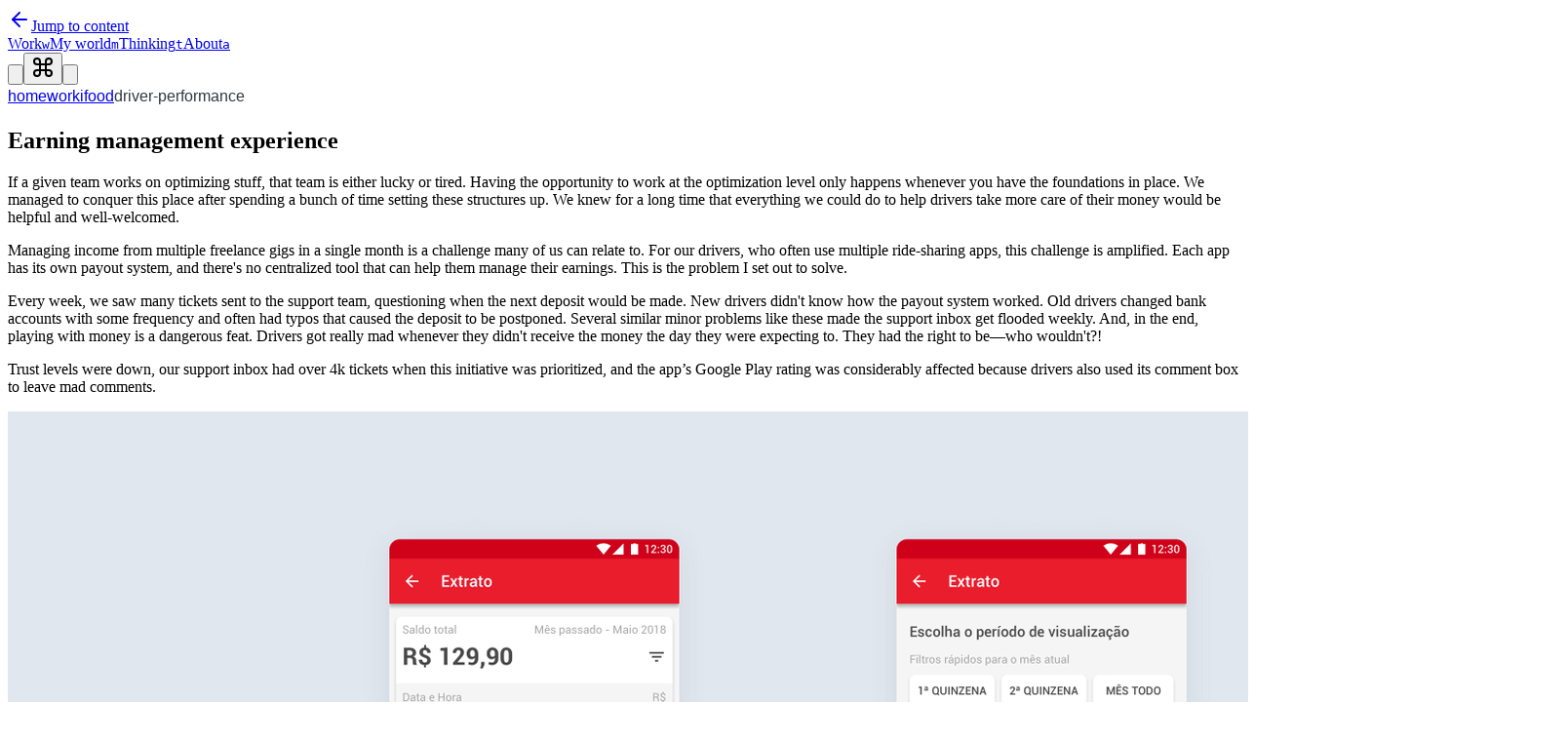

--- FILE ---
content_type: text/html; charset=utf-8
request_url: https://daniloleal.co/work/ifood/driver-performance
body_size: 9095
content:
<!DOCTYPE html><html class="h-full antialiased" lang="en"><head class="antialiased" lang="en"><meta charSet="utf-8"/><meta name="viewport" content="width=device-width"/><meta property="og:type" content="website"/><title>Earning management experience — Danilo Leal | Designer</title><meta name="robots" content="index,follow"/><meta name="googlebot" content="index,follow"/><meta name="description" content="People-centered software designer who dabbles with front-end engineering &amp; nerds out on product strategy."/><meta name="twitter:card" content="summary_large_image"/><meta name="twitter:site" content="@danilobleal"/><meta name="twitter:creator" content="@danilobleal"/><meta property="og:title" content="Earning management experience — Danilo Leal | Designer"/><meta property="og:description" content="People-centered software designer who dabbles with front-end engineering &amp; nerds out on product strategy."/><meta property="og:url" content="https://daniloleal.co/work/ifood/driver-performance"/><meta property="og:image" content="https://daniloleal.co/api/og?title=Earning%20management%20experience"/><meta property="og:image:alt" content="Earning management experience by Danilo Leal"/><meta property="og:image:width" content="1200"/><meta property="og:image:height" content="630"/><meta property="og:locale" content="en_IE"/><link rel="canonical" href="https://daniloleal.co/work/ifood/driver-performance"/><meta name="next-head-count" content="19"/><link rel="alternate" type="application/rss+xml" title="RSS Feed for Danilo Leal&#x27;s Blog" href="/rss.xml"/><link rel="shortcut icon" href="/favicon.svg"/><script defer="" data-domain="daniloleal.co" src="https://plausible.io/js/script.tagged-events.js"></script><link rel="preload" href="/_next/static/css/6c1c873459abfe1c.css" as="style" crossorigin=""/><link rel="stylesheet" href="/_next/static/css/6c1c873459abfe1c.css" crossorigin="" data-n-g=""/><link rel="preload" href="/_next/static/css/6d530d6069fd563f.css" as="style" crossorigin=""/><link rel="stylesheet" href="/_next/static/css/6d530d6069fd563f.css" crossorigin="" data-n-p=""/><noscript data-n-css=""></noscript><script defer="" crossorigin="" nomodule="" src="/_next/static/chunks/polyfills-c67a75d1b6f99dc8.js"></script><script src="/_next/static/chunks/webpack-b5d89afd3832cb8f.js" defer="" crossorigin=""></script><script src="/_next/static/chunks/framework-1ada53a68376ba59.js" defer="" crossorigin=""></script><script src="/_next/static/chunks/main-f326079e7adcfa48.js" defer="" crossorigin=""></script><script src="/_next/static/chunks/pages/_app-29b0dc7066f6f405.js" defer="" crossorigin=""></script><script src="/_next/static/chunks/8319-1bff18dd7db099ae.js" defer="" crossorigin=""></script><script src="/_next/static/chunks/6289-43bf673b6acbc38c.js" defer="" crossorigin=""></script><script src="/_next/static/chunks/1321-0b5c06d0b97c9f9e.js" defer="" crossorigin=""></script><script src="/_next/static/chunks/5187-057061e2fe92d72d.js" defer="" crossorigin=""></script><script src="/_next/static/chunks/3193-91c0462ce7964087.js" defer="" crossorigin=""></script><script src="/_next/static/chunks/3280-57410e1e7d9c0857.js" defer="" crossorigin=""></script><script src="/_next/static/chunks/7779-ff17b7b4da167cae.js" defer="" crossorigin=""></script><script src="/_next/static/chunks/pages/work/ifood/driver-performance-3467d6afd9f26561.js" defer="" crossorigin=""></script><script src="/_next/static/iiCwZABMwkh_qu2INYVfB/_buildManifest.js" defer="" crossorigin=""></script><script src="/_next/static/iiCwZABMwkh_qu2INYVfB/_ssgManifest.js" defer="" crossorigin=""></script></head><body class="bg-white dark:bg-blackish"><div id="__next"><script>!function(){try{var d=document.documentElement,c=d.classList;c.remove('light','dark');var e=localStorage.getItem('theme');if(e){c.add(e|| '')}else{c.add('dark');}if(e==='light'||e==='dark'||!e)d.style.colorScheme=e||'dark'}catch(t){}}();</script><main class="antialiased min-h-screen"><div class="h-screen block sm:flex sm:flex-col dark:bg-blackish pb-4 relative" style="opacity:0"><div class="pointer-events-none fixed left-1/2 top-0 z-0 ml-[-80rem] h-[16rem] sm:h-[24rem] w-[200rem] [mask-image:linear-gradient(white,transparent)] [animation:_scroll-fade_linear_forwards] [animation-timeline:scroll()] [animation-range:_0vh_70vh;] bg-cases bg-no-repeat bg-gradient-to-b from-red-500/10"></div><header class="fixed p-0 top-[-1px] sm:top-0 sm:p-4 z-[100] w-full flex justify-center"><nav class="p-2.5 bg-clip-border backdrop-blur-xs w-full m-auto max-w-[920px] overflow-clip flex justify-between items-center rounded-none sm:rounded-full bg-clip-padding sm:bg-white/60 sm:dark:bg-blackish/30 bg-white dark:bg-blackish border-b sm:border border-gray-300/50 dark:border-gray-400/10 sm:shadow-[0_4px_8px_rgba(0,0,0,0.02)]"><a class="circle-button" aria-label="Go back" data-state="closed" href="/work/ifood"><svg xmlns="http://www.w3.org/2000/svg" width="24" height="24" viewBox="0 0 24 24" fill="none" stroke="currentColor" stroke-width="2" stroke-linecap="round" stroke-linejoin="round" class="lucide lucide-arrow-left size-3.5 stroke-[2.5] text-gray-600 dark:text-gray-300"><path d="m12 19-7-7 7-7"></path><path d="M19 12H5"></path></svg></a><a class="group select-none rounded-full flex items-center justify-center font-sans text-xxmedium leading-none focus-style disabled:cursor-not-allowed disabled:opacity-30 disabled:hover:!bg-transparent disabled:!text-gray-800 dark:disabled:!text-white cursor-pointer hover:bg-gray-100 dark:hover:bg-white/5 text-gray-800 dark:text-gray-400 font-medium w-fit px-2.5 py-1.5 absolute left-14 pointer-events-none opacity-0 transition-opacity-0 focus:pointer-events-auto focus:opacity-100" external="true" href="#breadcrumb-start">Jump to content</a><div class="flex items-center gap-2.5"><div class="hidden items-center sm:flex"><a class="group select-none rounded-full flex items-center justify-center font-sans text-xxmedium leading-none focus-style disabled:cursor-not-allowed disabled:opacity-30 disabled:hover:!bg-transparent disabled:!text-gray-800 dark:disabled:!text-white cursor-pointer hover:bg-gray-100 dark:hover:bg-white/5 text-gray-800 dark:text-gray-400 font-medium w-fit px-2.5 py-1.5" href="/work">Work<kbd class="flex items-center justify-center leading-none size-3.5 p-0.5 rounded-xs uppercase text-[0.625rem] font-mono font-semibold high-contrast-text bg-gray-50 dark:bg-gray-800/30 border border-gray-200 dark:border-gray-600/20 ml-1.5">w</kbd></a><a class="group select-none rounded-full flex items-center justify-center font-sans text-xxmedium leading-none focus-style disabled:cursor-not-allowed disabled:opacity-30 disabled:hover:!bg-transparent disabled:!text-gray-800 dark:disabled:!text-white cursor-pointer hover:bg-gray-100 dark:hover:bg-white/5 text-gray-800 dark:text-gray-400 font-medium w-fit px-2.5 py-1.5" href="/my-world">My world<kbd class="flex items-center justify-center leading-none size-3.5 p-0.5 rounded-xs uppercase text-[0.625rem] font-mono font-semibold high-contrast-text bg-gray-50 dark:bg-gray-800/30 border border-gray-200 dark:border-gray-600/20 ml-1.5">m</kbd></a><a class="group select-none rounded-full flex items-center justify-center font-sans text-xxmedium leading-none focus-style disabled:cursor-not-allowed disabled:opacity-30 disabled:hover:!bg-transparent disabled:!text-gray-800 dark:disabled:!text-white cursor-pointer hover:bg-gray-100 dark:hover:bg-white/5 text-gray-800 dark:text-gray-400 font-medium w-fit px-2.5 py-1.5" href="/my-world/thinking">Thinking<kbd class="flex items-center justify-center leading-none size-3.5 p-0.5 rounded-xs uppercase text-[0.625rem] font-mono font-semibold high-contrast-text bg-gray-50 dark:bg-gray-800/30 border border-gray-200 dark:border-gray-600/20 ml-1.5">t</kbd></a><a class="group select-none rounded-full flex items-center justify-center font-sans text-xxmedium leading-none focus-style disabled:cursor-not-allowed disabled:opacity-30 disabled:hover:!bg-transparent disabled:!text-gray-800 dark:disabled:!text-white cursor-pointer hover:bg-gray-100 dark:hover:bg-white/5 text-gray-800 dark:text-gray-400 font-medium w-fit px-2.5 py-1.5" href="/about">About<kbd class="flex items-center justify-center leading-none size-3.5 p-0.5 rounded-xs uppercase text-[0.625rem] font-mono font-semibold high-contrast-text bg-gray-50 dark:bg-gray-800/30 border border-gray-200 dark:border-gray-600/20 ml-1.5">a</kbd></a></div><button class="circle-button inline-flex sm:hidden" aria-label="Open navigation menu" type="button" aria-haspopup="dialog" aria-expanded="false" aria-controls="radix-:Rdla6l6:" data-state="closed"><svg xmlns="http://www.w3.org/2000/svg" class="size-3.5 text-gray-600 dark:text-gray-300" fill="none" viewBox="0 0 24 24" stroke="currentColor"><path stroke-linecap="round" stroke-linejoin="round" stroke-width="2" d="M4 6h16M4 12h16m-7 6h7"></path></svg></button><button type="button" aria-label="Open Search" class="circle-button sm:flex hidden plausible-event-name=Command+K" data-state="closed"><svg xmlns="http://www.w3.org/2000/svg" width="24" height="24" viewBox="0 0 24 24" fill="none" stroke="currentColor" stroke-width="2" stroke-linecap="round" stroke-linejoin="round" class="lucide lucide-command size-3 text-gray-600 dark:text-gray-300"><path d="M15 6v12a3 3 0 1 0 3-3H6a3 3 0 1 0 3 3V6a3 3 0 1 0-3 3h12a3 3 0 1 0-3-3"></path></svg></button><button type="button" class="circle-button" aria-label="Toggle Color Mode" data-state="closed"><svg xmlns="http://www.w3.org/2000/svg" viewBox="0 0 20 20" fill="currentColor" aria-hidden="true" data-slot="icon" class="size-3.5 text-gray-600 dark:text-gray-300"><path fill-rule="evenodd" d="M7.455 2.004a.75.75 0 0 1 .26.77 7 7 0 0 0 9.958 7.967.75.75 0 0 1 1.067.853A8.5 8.5 0 1 1 6.647 1.921a.75.75 0 0 1 .808.083Z" clip-rule="evenodd"></path></svg></button></div></nav></header><div class="bg-draplin h-[2px] fixed bottom-0 -ml-2 z-50" style="width:0%"></div><article class="grow sm:max-w-[720px] xl:min-w-[900px] xl:max-w-[900px] mx-auto px-4"><div class="pt-24 sm:pt-32 pb-2 -ml-1.5"><style data-emotion="css fmp38p">.css-fmp38p{--Icon-fontSize:var(--joy-fontSize-xl, 1.25rem);gap:var(--Breadcrumbs-gap, 0.375rem);padding:0.75rem;font-family:var(--joy-fontFamily-body, "Inter", var(--joy-fontFamily-fallback, -apple-system, BlinkMacSystemFont, "Segoe UI", Roboto, Helvetica, Arial, sans-serif, "Apple Color Emoji", "Segoe UI Emoji", "Segoe UI Symbol"));font-size:var(--joy-fontSize-md, 1rem);line-height:var(--joy-lineHeight-md, 1.5);color:var(--joy-palette-text-secondary, var(--joy-palette-neutral-700, #32383E));padding:0px;--Breadcrumbs-gap:0;}</style><nav aria-label="breadcrumbs" class="MuiBreadcrumbs-root MuiBreadcrumbs-sizeMd css-fmp38p"><style data-emotion="css 1i5swkw">.css-1i5swkw{display:-webkit-box;display:-webkit-flex;display:-ms-flexbox;display:flex;-webkit-box-flex-wrap:wrap;-webkit-flex-wrap:wrap;-ms-flex-wrap:wrap;flex-wrap:wrap;-webkit-align-items:center;-webkit-box-align:center;-ms-flex-align:center;align-items:center;gap:inherit;padding:0;margin:0;list-style:none;}</style><ol class="MuiBreadcrumbs-ol css-1i5swkw"><style data-emotion="css 70qvj9">.css-70qvj9{display:-webkit-box;display:-webkit-flex;display:-ms-flexbox;display:flex;-webkit-align-items:center;-webkit-box-align:center;-ms-flex-align:center;align-items:center;}</style><li class="MuiBreadcrumbs-li css-70qvj9"><a class="group select-none rounded-full flex items-center justify-center font-sans text-xxmedium leading-none focus-style disabled:cursor-not-allowed disabled:opacity-30 disabled:hover:!bg-transparent disabled:!text-gray-800 dark:disabled:!text-white cursor-pointer hover:bg-gray-100 dark:hover:bg-white/5 text-[#9C330C] dark:text-orange-400 font-medium w-fit px-1.5 py-0.5 scroll-mt-40" id="breadcrumb-start" href="/">home</a></li><style data-emotion="css 1vh2xzb">.css-1vh2xzb{display:-webkit-box;display:-webkit-flex;display:-ms-flexbox;display:flex;-webkit-user-select:none;-moz-user-select:none;-ms-user-select:none;user-select:none;}</style><li aria-hidden="true" class="MuiBreadcrumbs-separator css-1vh2xzb"><svg xmlns="http://www.w3.org/2000/svg" viewBox="0 0 20 20" fill="currentColor" aria-hidden="true" data-slot="icon" class="size-3.5 text-gray-500"><path fill-rule="evenodd" d="M8.22 5.22a.75.75 0 0 1 1.06 0l4.25 4.25a.75.75 0 0 1 0 1.06l-4.25 4.25a.75.75 0 0 1-1.06-1.06L11.94 10 8.22 6.28a.75.75 0 0 1 0-1.06Z" clip-rule="evenodd"></path></svg></li><li class="MuiBreadcrumbs-li css-70qvj9"><a class="group select-none rounded-full flex items-center justify-center font-sans text-xxmedium leading-none focus-style disabled:cursor-not-allowed disabled:opacity-30 disabled:hover:!bg-transparent disabled:!text-gray-800 dark:disabled:!text-white cursor-pointer hover:bg-gray-100 dark:hover:bg-white/5 text-[#9C330C] dark:text-orange-400 font-medium w-fit px-1.5 py-0.5 scroll-mt-40" href="/work">work</a></li><li aria-hidden="true" class="MuiBreadcrumbs-separator css-1vh2xzb"><svg xmlns="http://www.w3.org/2000/svg" viewBox="0 0 20 20" fill="currentColor" aria-hidden="true" data-slot="icon" class="size-3.5 text-gray-500"><path fill-rule="evenodd" d="M8.22 5.22a.75.75 0 0 1 1.06 0l4.25 4.25a.75.75 0 0 1 0 1.06l-4.25 4.25a.75.75 0 0 1-1.06-1.06L11.94 10 8.22 6.28a.75.75 0 0 1 0-1.06Z" clip-rule="evenodd"></path></svg></li><li class="MuiBreadcrumbs-li css-70qvj9"><a class="group select-none rounded-full flex items-center justify-center font-sans text-xxmedium leading-none focus-style disabled:cursor-not-allowed disabled:opacity-30 disabled:hover:!bg-transparent disabled:!text-gray-800 dark:disabled:!text-white cursor-pointer hover:bg-gray-100 dark:hover:bg-white/5 text-[#9C330C] dark:text-orange-400 font-medium w-fit px-1.5 py-0.5 scroll-mt-40" href="/work/ifood">ifood</a></li><li aria-hidden="true" class="MuiBreadcrumbs-separator css-1vh2xzb"><svg xmlns="http://www.w3.org/2000/svg" viewBox="0 0 20 20" fill="currentColor" aria-hidden="true" data-slot="icon" class="size-3.5 text-gray-500"><path fill-rule="evenodd" d="M8.22 5.22a.75.75 0 0 1 1.06 0l4.25 4.25a.75.75 0 0 1 0 1.06l-4.25 4.25a.75.75 0 0 1-1.06-1.06L11.94 10 8.22 6.28a.75.75 0 0 1 0-1.06Z" clip-rule="evenodd"></path></svg></li><li class="MuiBreadcrumbs-li css-70qvj9"><div class="group select-none rounded-full flex items-center justify-center font-sans text-xxmedium leading-none focus-style disabled:cursor-not-allowed disabled:opacity-30 disabled:hover:!bg-transparent disabled:!text-gray-800 dark:disabled:!text-white cursor-default text-gray-800 dark:text-gray-400 font-medium w-fit px-1.5 py-0.5 scroll-mt-40" disabled="">driver-performance</div></li></ol></nav></div><div class="py-2 relative max-w-full w-full"><h1 class="billboard">Earning management experience</h1><div class="flex gap-5 flex-col sm:flex-row"></div></div><div class="w-full max-w-full mx-auto flex flex-col sm:flex-row gap-12 justify-center pt-2"><section class="sm:max-w-[720px] xl:min-w-[658px] xl:max-w-[658px] w-full max-w-full flex flex-col grow-0"><p class="text-xmedium leading-[1.75rem] base-text-color mb-6">If a given team works on optimizing stuff, that team is either lucky or tired. Having the opportunity to work at the optimization level only happens whenever you have the foundations in place. We managed to conquer this place after spending a bunch of time setting these structures up. We knew for a long time that everything we could do to help drivers take more care of their money would be helpful and well-welcomed.</p><p class="text-xmedium leading-[1.75rem] base-text-color mb-6">Managing income from multiple freelance gigs in a single month is a challenge many of us can relate to. For our drivers, who often use multiple ride-sharing apps, this challenge is amplified. Each app has its own payout system, and there&#x27;s no centralized tool that can help them manage their earnings. This is the problem I set out to solve.</p><p class="text-xmedium leading-[1.75rem] base-text-color mb-6">Every week, we saw many tickets sent to the support team, questioning when the next deposit would be made. New drivers didn&#x27;t know how the payout system worked. Old drivers changed bank accounts with some frequency and often had typos that caused the deposit to be postponed. Several similar minor problems like these made the support inbox get flooded weekly. And, in the end, playing with money is a dangerous feat. Drivers got really mad whenever they didn&#x27;t receive the money the day they were expecting to. They had the right to be—who wouldn&#x27;t?!</p><p class="text-xmedium leading-[1.75rem] base-text-color">Trust levels were down, our support inbox had over 4k tickets when this initiative was prioritized, and the app’s Google Play rating was considerably affected because drivers also used its comment box to leave mad comments.</p><div data-rmiz-wrap="visible"><img class="img" src="https://uploads-ssl.webflow.com/5e2d8f512ca1f737770efb0e/5f5c3beea10d2362857ded12_ifdp4-p-1600.png" alt="This is what we had prior to the initiative being prioritized. Nothing more. A lits of payouts and a time filter."/><button aria-label="Zoom image" data-rmiz-btn-open="true"></button></div><p class="mt-1.5 text-xxsmalls leading-[24px] text-gray-600 dark:text-gray-300/70">This is what we had prior to the initiative being prioritized. Nothing more. A list of payouts and a time filter.</p><h2 id="research" class="scroll-mt-24 font-medium text-large dark:text-white mt-6 mb-2" h2="true">Research &amp; development</h2><p class="text-xmedium leading-[1.75rem] base-text-color mb-6">To better grasp what we were stepping into, I surveyed about 3.5k drivers. We already had the data points I mentioned above, but I also wanted to dig deeper and understand what their relation to money was. And having quantifiable results was also a strategy for getting more buy-in to prioritize such a feature. It wasn&#x27;t trivial to pull it off, so I needed to convince the leadership stakeholders.</p><p class="text-xmedium leading-[1.75rem] base-text-color">The data collected showed, as expected, that drivers are there for the basic stuff. They want to not be late with their rent, to have enough to buy food, and to have some savings in case their bike breaks. Very basic. I also used the survey to understand a little bit about their analytical habits. I wanted to explore how and when they stopped to check if riding for our app was paying off.</p><div data-rmiz-wrap="visible"><img class="img" src="https://uploads-ssl.webflow.com/5e2d8f512ca1f737770efb0e/5f5c3bef1d116027c3e21f1e_ifdp5-p-1080.png" alt="One slide from my research deck."/><button aria-label="Zoom image" data-rmiz-btn-open="true"></button></div><p class="mt-1.5 text-xxsmalls leading-[24px] text-gray-600 dark:text-gray-300/70">One slide of the deck I designed with the survey results. Here we see where drivers most spend their money.</p><h2 id="design" class="scroll-mt-24 font-medium text-large dark:text-white mt-6 mb-2" h2="true">Designs deep dive</h2><p class="text-xmedium leading-[1.75rem] base-text-color">When a project shows itself to be very complex, it&#x27;s common for people to deprioritize and leave a lot of cool stuff out. This one was no different. I knew that pulling and organizing financial and performance data was going to be tricky. There was a lot of data modeling needed in order to be able to display them on the UI. But I went all in to design a complete vision of what we could do. That was important to showcase potential and check whether we were on the right path.</p><div data-rmiz-wrap="visible"><img class="img" src="https://uploads-ssl.webflow.com/5e2d8f512ca1f737770efb0e/5f5c3befce577162b0ffe865_ifdp1-p-1600.png" alt="Screenshots of some of the UI"/><button aria-label="Zoom image" data-rmiz-btn-open="true"></button></div><p class="text-xmedium leading-[1.75rem] base-text-color mb-6">I designed a three-tab structure for the performance feature. They were: financial gains, promotions, and goals. A huge part of what made up the driver&#x27;s income was how many promotions they were able to complete by the end of the month. iFood used to offer a bunch of driver promotions whenever the demand was scarce, such as on rainy days. These were opportunities to earn a little extra. And drivers got very lost, not knowing which promotion they completed, or why one they thought they had done ended up not paying out. That&#x27;s what the promotion tab was for.</p><p class="text-xmedium leading-[1.75rem] base-text-color">On the financial gains side of things, I focused on providing more data about that given payout and also made sure to be very clear about when that money would reach his or her account. Drivers would be able to filter between multiple time periods, check additional stats about the given time frame, and also see the payout status.</p><div data-rmiz-wrap="visible"><img class="img" src="https://uploads-ssl.webflow.com/5e2d8f512ca1f737770efb0e/5f5c3befc002d47402c019db_ifdp2-p-1600.png" alt="Screenshots of some of the UI"/><button aria-label="Zoom image" data-rmiz-btn-open="true"></button></div><div data-rmiz-wrap="visible"><img class="img" src="https://uploads-ssl.webflow.com/5e2d8f512ca1f737770efb0e/5f5c3befc002d4af17c019dc_ifdp3-p-1600.png" alt="Screenshots of some of the UI"/><button aria-label="Zoom image" data-rmiz-btn-open="true"></button></div><p class="mt-1.5 text-xxsmalls leading-[24px] text-gray-600 dark:text-gray-300/70 mb-6">Lastly, the goals feature, which you see on screenshots up there, was something I really wanted to provide. I thought that this would help drivers organize themselves around a certain goal. We knew from research that they already did that in multiple and loose ways. If we happened to provide this experience inside the app, we would&#x27;ve probably made the whole process much more efficient. We knew that drivers woke up with a certain goal in their heads.</p><p class="text-xmedium leading-[1.75rem] base-text-color">Whenever they hit that, they would stop working—time to rest. What if the app could communicate with them about this? That was the design goal. You can check<!-- --> <a target="_blank" href="https://cloud.protopie.io/p/1ZTwu1WoUa" rel="noopener noreferrer" class="group relative inline cursor-pointer rounded-md text-orange-700 dark:text-orange-400 hover:text-orange-800 dark:hover:text-orange-200 underline decoration-orange-200 dark:decoration-draplin/50 hover:decoration-draplin dark:hover:decoration-orange-200 underline-offset-2 focus-style">the full prototype here<svg xmlns="http://www.w3.org/2000/svg" viewBox="0 0 20 20" fill="currentColor" aria-hidden="true" data-slot="icon" class="inline-block ml-0.5 size-3 group-hover:-translate-y-0.5 transition-transform"><path fill-rule="evenodd" d="M5.22 14.78a.75.75 0 0 0 1.06 0l7.22-7.22v5.69a.75.75 0 0 0 1.5 0v-7.5a.75.75 0 0 0-.75-.75h-7.5a.75.75 0 0 0 0 1.5h5.69l-7.22 7.22a.75.75 0 0 0 0 1.06Z" clip-rule="evenodd"></path></svg></a> <!-- -->if you want.</p><video src="/videos/performance.mov" class="img" preload="auto" controls=""></video><h2 id="wrap" class="scroll-mt-24 font-medium text-large dark:text-white mt-6 mb-2" h2="true">Wrap up</h2><p class="text-xmedium leading-[1.75rem] base-text-color mb-6">Unfortunately, this project wasn&#x27;t rolled out before I left the company. We did, though, convince stakeholders that this was important enough to wrap the team around doing it, which was a great thing. The designs seemed very strong; they were in sync with what we learned from research, and the whole argument was also very sound. I was glad to see this being slowly rolled out some months after I left. Even though the design changed here and there, which is natural, the core idea persisted, which reassured us that we were on the right path!</p></section><section class="relative xl:block hidden max-w-[160px] shrink-0 w-full pt-0"><section class="sticky top-28"><div class="animate-pulse"><div class="h-4 w-1/4 mb-3 bg-gray-200 dark:bg-gray-600/20 rounded"></div><div class="space-y-2"><div class="h-4 w-3/4 rounded bg-gray-200 dark:bg-gray-600/20"></div><div class="h-4 w-3/4 rounded bg-gray-200 dark:bg-gray-600/20"></div><div class="h-4 w-3/4 rounded bg-gray-200 dark:bg-gray-600/20"></div><div class="h-4 w-3/4 rounded bg-gray-200 dark:bg-gray-600/20"></div><div class="h-4 w-3/4 rounded bg-gray-200 dark:bg-gray-600/20"></div></div></div></section></section></div></article><footer class="mt-8 pt-4 pb-16 sm:pb-4 w-full bg-gray-50 dark:bg-[hsl(240,_15%,_3%)] border-t border-gray-200 dark:border-gray-600/20"><div class="max-w-[900px] pt-1 pb-4 md:pb-0 px-4 m-auto flex justify-between items-center"><p class="subtitle-text text-xxxsmall">DL / <!-- -->2025<span class="hidden sm:inline-flex gap-0.5"><span class="opacity-50" aria-hidden="true"> | </span><a class="inline cursor-pointer rounded-md relative font-medium text-orange-700 dark:text-orange-400 hover:text-orange-700 dark:hover:text-orange-200 underline decoration-orange-200 dark:decoration-draplin/50 hover:decoration-draplin dark:hover:decoration-orange-200 underline-offset-2 focus-style" href="/til">TIL</a><span class="opacity-50" aria-hidden="true"> | </span><a class="inline cursor-pointer rounded-md relative font-medium text-orange-700 dark:text-orange-400 hover:text-orange-700 dark:hover:text-orange-200 underline decoration-orange-200 dark:decoration-draplin/50 hover:decoration-draplin dark:hover:decoration-orange-200 underline-offset-2 focus-style" href="/now">Now</a><span class="opacity-50" aria-hidden="true"> | </span><a class="inline cursor-pointer rounded-md relative font-medium text-orange-700 dark:text-orange-400 hover:text-orange-700 dark:hover:text-orange-200 underline decoration-orange-200 dark:decoration-draplin/50 hover:decoration-draplin dark:hover:decoration-orange-200 underline-offset-2 focus-style" href="/design-system">Design System</a></span></p><div class="flex items-center"><a target="_blank" rel="noopener noreferrer" href="https://github.com/danilo-leal" aria-label="GitHub Profile" class="group cursor-pointer p-3 sm:p-2 rounded-full hover:bg-gray-100 dark:hover:bg-gray-100/5 border border-transparent sm:hover:border-gray-200 sm:hover:dark:border-gray-600/20 focus-style"><svg xmlns="http://www.w3.org/2000/svg" width="24" height="24" fill="currentColor" viewBox="0 0 24 24" class="size-3.5 fill-current text-blackish/80 dark:text-white/70 group-hover:text-draplin group-hover:dark:text-orange-400"><title>Bad Code</title><path d="M12 .297c-6.63 0-12 5.373-12 12 0 5.303 3.438 9.8 8.205 11.385.6.113.82-.258.82-.577 0-.285-.01-1.04-.015-2.04-3.338.724-4.042-1.61-4.042-1.61C4.422 18.07 3.633 17.7 3.633 17.7c-1.087-.744.084-.729.084-.729 1.205.084 1.838 1.236 1.838 1.236 1.07 1.835 2.809 1.305 3.495.998.108-.776.417-1.305.76-1.605-2.665-.3-5.466-1.332-5.466-5.93 0-1.31.465-2.38 1.235-3.22-.135-.303-.54-1.523.105-3.176 0 0 1.005-.322 3.3 1.23.96-.267 1.98-.399 3-.405 1.02.006 2.04.138 3 .405 2.28-1.552 3.285-1.23 3.285-1.23.645 1.653.24 2.873.12 3.176.765.84 1.23 1.91 1.23 3.22 0 4.61-2.805 5.625-5.475 5.92.42.36.81 1.096.81 2.22 0 1.606-.015 2.896-.015 3.286 0 .315.21.69.825.57C20.565 22.092 24 17.592 24 12.297c0-6.627-5.373-12-12-12"></path></svg></a><a target="_blank" rel="noopener noreferrer" href="https://twitter.com/danilobleal" aria-label="Twitter Profile" class="group cursor-pointer p-3 sm:p-2 rounded-full hover:bg-gray-100 dark:hover:bg-gray-100/5 border border-transparent sm:hover:border-gray-200 sm:hover:dark:border-gray-600/20 focus-style"><svg role="img" class="size-3.5 fill-current text-blackish/80 dark:text-white/70 group-hover:text-draplin group-hover:dark:text-orange-400" xmlns="http://www.w3.org/2000/svg" viewBox="0 0 24 24"><title>Always Twitter, RIP</title><path d="M23.953 4.57a10 10 0 01-2.825.775 4.958 4.958 0 002.163-2.723c-.951.555-2.005.959-3.127 1.184a4.92 4.92 0 00-8.384 4.482C7.69 8.095 4.067 6.13 1.64 3.162a4.822 4.822 0 00-.666 2.475c0 1.71.87 3.213 2.188 4.096a4.904 4.904 0 01-2.228-.616v.06a4.923 4.923 0 003.946 4.827 4.996 4.996 0 01-2.212.085 4.936 4.936 0 004.604 3.417 9.867 9.867 0 01-6.102 2.105c-.39 0-.779-.023-1.17-.067a13.995 13.995 0 007.557 2.209c9.053 0 13.998-7.496 13.998-13.985 0-.21 0-.42-.015-.63A9.935 9.935 0 0024 4.59z"></path></svg></a><a target="_blank" rel="noopener noreferrer" href="https://bsky.app/profile/daniloleal.co" aria-label="Bluesky Profile" class="group cursor-pointer p-3 sm:p-2 rounded-full hover:bg-gray-100 dark:hover:bg-gray-100/5 border border-transparent sm:hover:border-gray-200 sm:hover:dark:border-gray-600/20 focus-style"><svg xmlns="http://www.w3.org/2000/svg" width="24" height="24" fill="currentColor" viewBox="0 0 24 24" class="size-3.5 fill-current text-blackish/80 dark:text-white/70 group-hover:text-draplin group-hover:dark:text-orange-400"><title>The Solution</title><path d="M12 10.8c-1.087-2.114-4.046-6.053-6.798-7.995C2.566.944 1.561 1.266.902 1.565.139 1.908 0 3.08 0 3.768c0 .69.378 5.65.624 6.479.815 2.736 3.713 3.66 6.383 3.364.136-.02.275-.039.415-.056-.138.022-.276.04-.415.056-3.912.58-7.387 2.005-2.83 7.078 5.013 5.19 6.87-1.113 7.823-4.308.953 3.195 2.05 9.271 7.733 4.308 4.267-4.308 1.172-6.498-2.74-7.078a8.741 8.741 0 0 1-.415-.056c.14.017.279.036.415.056 2.67.297 5.568-.628 6.383-3.364.246-.828.624-5.79.624-6.478 0-.69-.139-1.861-.902-2.206-.659-.298-1.664-.62-4.3 1.24C16.046 4.748 13.087 8.687 12 10.8Z"></path></svg></a><a target="_blank" rel="noopener noreferrer" href="https://www.linkedin.com/in/danilobleal/" aria-label="LinkedIn Profile" class="group cursor-pointer p-3 sm:p-2 rounded-full hover:bg-gray-100 dark:hover:bg-gray-100/5 border border-transparent sm:hover:border-gray-200 sm:hover:dark:border-gray-600/20 focus-style"><svg xmlns="http://www.w3.org/2000/svg" width="24" height="24" fill="currentColor" viewBox="0 0 24 24" class="size-3.5 fill-current text-blackish/80 dark:text-white/70 group-hover:text-draplin group-hover:dark:text-orange-400"><title>Professionalism</title><path d="M20.447 20.452h-3.554v-5.569c0-1.328-.027-3.037-1.852-3.037-1.853 0-2.136 1.445-2.136 2.939v5.667H9.351V9h3.414v1.561h.046c.477-.9 1.637-1.85 3.37-1.85 3.601 0 4.267 2.37 4.267 5.455v6.286zM5.337 7.433c-1.144 0-2.063-.926-2.063-2.065 0-1.138.92-2.063 2.063-2.063 1.14 0 2.064.925 2.064 2.063 0 1.139-.925 2.065-2.064 2.065zm1.782 13.019H3.555V9h3.564v11.452zM22.225 0H1.771C.792 0 0 .774 0 1.729v20.542C0 23.227.792 24 1.771 24h20.451C23.2 24 24 23.227 24 22.271V1.729C24 .774 23.2 0 22.222 0h.003z"></path></svg></a><a target="_blank" rel="noopener noreferrer" href="/rss.xml" aria-label="RSS Feed" class="group cursor-pointer p-3 sm:p-2 rounded-full hover:bg-gray-100 dark:hover:bg-gray-100/5 border border-transparent sm:hover:border-gray-200 sm:hover:dark:border-gray-600/20 focus-style"><svg xmlns="http://www.w3.org/2000/svg" width="24" height="24" fill="currentColor" viewBox="0 0 24 24" class="size-3.5 fill-current text-blackish/80 dark:text-white/70 group-hover:text-draplin group-hover:dark:text-orange-400"><title>RSS</title><path d="M19.199 24C19.199 13.467 10.533 4.8 0 4.8V0c13.165 0 24 10.835 24 24h-4.801zM3.291 17.415c1.814 0 3.293 1.479 3.293 3.295 0 1.813-1.485 3.29-3.301 3.29C1.47 24 0 22.526 0 20.71s1.475-3.294 3.291-3.295zM15.909 24h-4.665c0-6.169-5.075-11.245-11.244-11.245V8.09c8.727 0 15.909 7.184 15.909 15.91z"></path></svg></a></div></div></footer></div><!--$--><!--/$--></main></div><script id="__NEXT_DATA__" type="application/json" crossorigin="">{"props":{"pageProps":{}},"page":"/work/ifood/driver-performance","query":{},"buildId":"iiCwZABMwkh_qu2INYVfB","nextExport":true,"autoExport":true,"isFallback":false,"scriptLoader":[]}</script></body></html>

--- FILE ---
content_type: text/css; charset=utf-8
request_url: https://daniloleal.co/_next/static/css/6c1c873459abfe1c.css
body_size: 17146
content:
/*! tailwindcss v4.1.11 | MIT License | https://tailwindcss.com */@layer properties{@supports (((-webkit-hyphens:none)) and (not (margin-trim:inline))) or ((-moz-orient:inline) and (not (color:rgb(from red r g b)))){*,::backdrop,:after,:before{--tw-translate-x:0;--tw-translate-y:0;--tw-translate-z:0;--tw-scale-x:1;--tw-scale-y:1;--tw-scale-z:1;--tw-rotate-x:initial;--tw-rotate-y:initial;--tw-rotate-z:initial;--tw-skew-x:initial;--tw-skew-y:initial;--tw-space-y-reverse:0;--tw-space-x-reverse:0;--tw-divide-y-reverse:0;--tw-border-style:solid;--tw-gradient-position:initial;--tw-gradient-from:#0000;--tw-gradient-via:#0000;--tw-gradient-to:#0000;--tw-gradient-stops:initial;--tw-gradient-via-stops:initial;--tw-gradient-from-position:0%;--tw-gradient-via-position:50%;--tw-gradient-to-position:100%;--tw-leading:initial;--tw-font-weight:initial;--tw-tracking:initial;--tw-ordinal:initial;--tw-slashed-zero:initial;--tw-numeric-figure:initial;--tw-numeric-spacing:initial;--tw-numeric-fraction:initial;--tw-shadow:0 0 #0000;--tw-shadow-color:initial;--tw-shadow-alpha:100%;--tw-inset-shadow:0 0 #0000;--tw-inset-shadow-color:initial;--tw-inset-shadow-alpha:100%;--tw-ring-color:initial;--tw-ring-shadow:0 0 #0000;--tw-inset-ring-color:initial;--tw-inset-ring-shadow:0 0 #0000;--tw-ring-inset:initial;--tw-ring-offset-width:0px;--tw-ring-offset-color:#fff;--tw-ring-offset-shadow:0 0 #0000;--tw-outline-style:solid;--tw-blur:initial;--tw-brightness:initial;--tw-contrast:initial;--tw-grayscale:initial;--tw-hue-rotate:initial;--tw-invert:initial;--tw-opacity:initial;--tw-saturate:initial;--tw-sepia:initial;--tw-drop-shadow:initial;--tw-drop-shadow-color:initial;--tw-drop-shadow-alpha:100%;--tw-drop-shadow-size:initial;--tw-backdrop-blur:initial;--tw-backdrop-brightness:initial;--tw-backdrop-contrast:initial;--tw-backdrop-grayscale:initial;--tw-backdrop-hue-rotate:initial;--tw-backdrop-invert:initial;--tw-backdrop-opacity:initial;--tw-backdrop-saturate:initial;--tw-backdrop-sepia:initial;--tw-duration:initial;--tw-ease:initial;--tw-content:"";--tw-divide-x-reverse:0}}}@font-face{font-family:Commit Mono;src:url(/fonts/CommitMono-400-Regular.woff2)format("woff2");font-weight:400;font-style:normal;font-display:swap}@font-face{font-family:Commit Mono;src:url(/fonts/CommitMono-400-Italic.woff2)format("woff2");font-weight:400;font-style:italic;font-display:swap}@font-face{font-family:Commit Mono;src:url(/fonts/CommitMono-700-Regular.woff2)format("woff2");font-weight:700;font-style:normal;font-display:swap}@font-face{font-family:Commit Mono;src:url(/fonts/CommitMono-700-Italic.woff2)format("woff2");font-weight:700;font-style:italic;font-display:swap}@font-face{font-family:PT Serif;src:url(/fonts/PTSerif-Italic.woff2)format("woff2");font-weight:400;font-style:italic;font-display:swap}@font-face{font-family:PT Serif;src:url(/fonts/PTSerif-Regular.woff2)format("woff2");font-weight:400;font-style:normal;font-display:swap}@font-face{font-family:Work Sans;src:url(/fonts/WorkSans-Regular.woff2)format("woff2");font-weight:400;font-style:normal;font-display:swap}@font-face{font-family:Work Sans;src:url(/fonts/WorkSans-Italic.woff2)format("woff2");font-weight:400;font-style:italic;font-display:swap}@font-face{font-family:Work Sans;src:url(/fonts/WorkSans-Medium.woff2)format("woff2");font-weight:500;font-style:normal;font-display:swap}@font-face{font-family:Work Sans;src:url(/fonts/WorkSans-MediumItalic.woff2)format("woff2");font-weight:500;font-style:italic;font-display:swap}@font-face{font-family:Work Sans;src:url(/fonts/WorkSans-SemiBold.woff2)format("woff2");font-weight:600;font-style:normal;font-display:swap}@font-face{font-family:Work Sans;src:url(/fonts/WorkSans-SemiBoldItalic.woff2)format("woff2");font-weight:600;font-style:italic;font-display:swap}@font-face{font-family:Work Sans;src:url(/fonts/WorkSans-Bold.woff2)format("woff2");font-weight:700;font-style:normal;font-display:swap}@font-face{font-family:Work Sans;src:url(/fonts/WorkSans-BoldItalic.woff2)format("woff2");font-weight:700;font-style:italic;font-display:swap}@layer theme{:host,:root{--font-sans:Work Sans;--font-serif:PT Serif,serif;--font-mono:Commit Mono,ui-monospace,SFMono-Regular,monospace;--color-red-50:oklch(97.1% .013 17.38);--color-red-200:oklch(88.5% .062 18.334);--color-red-300:oklch(80.8% .114 19.571);--color-red-500:oklch(63.7% .237 25.331);--color-red-600:oklch(57.7% .245 27.325);--color-red-700:oklch(50.5% .213 27.518);--color-red-800:oklch(44.4% .177 26.899);--color-red-900:oklch(39.6% .141 25.723);--color-orange-50:oklch(98% .016 73.684);--color-orange-100:oklch(95.4% .038 75.164);--color-orange-200:oklch(90.1% .076 70.697);--color-orange-300:oklch(83.7% .128 66.29);--color-orange-400:oklch(75% .183 55.934);--color-orange-500:oklch(70.5% .213 47.604);--color-orange-600:oklch(64.6% .222 41.116);--color-orange-700:oklch(55.3% .195 38.402);--color-orange-800:oklch(47% .157 37.304);--color-orange-900:oklch(40.8% .123 38.172);--color-green-50:oklch(98.2% .018 155.826);--color-green-100:oklch(96.2% .044 156.743);--color-green-200:oklch(92.5% .084 155.995);--color-green-300:oklch(87.1% .15 154.449);--color-green-400:oklch(79.2% .209 151.711);--color-green-500:oklch(72.3% .219 149.579);--color-green-600:oklch(62.7% .194 149.214);--color-green-700:oklch(52.7% .154 150.069);--color-green-800:oklch(44.8% .119 151.328);--color-green-900:oklch(39.3% .095 152.535);--color-cyan-50:oklch(98.4% .019 200.873);--color-cyan-900:oklch(39.8% .07 227.392);--color-sky-50:oklch(97.7% .013 236.62);--color-sky-500:oklch(68.5% .169 237.323);--color-sky-900:oklch(39.1% .09 240.876);--color-blue-50:oklch(97% .014 254.604);--color-blue-100:oklch(93.2% .032 255.585);--color-blue-200:oklch(88.2% .059 254.128);--color-blue-300:oklch(80.9% .105 251.813);--color-blue-400:oklch(70.7% .165 254.624);--color-blue-500:oklch(62.3% .214 259.815);--color-blue-600:oklch(54.6% .245 262.881);--color-blue-700:oklch(48.8% .243 264.376);--color-blue-800:oklch(42.4% .199 265.638);--color-blue-900:oklch(37.9% .146 265.522);--color-indigo-50:oklch(96.2% .018 272.314);--color-indigo-500:oklch(58.5% .233 277.117);--color-indigo-600:oklch(51.1% .262 276.966);--color-indigo-900:oklch(35.9% .144 278.697);--color-purple-600:oklch(55.8% .288 302.321);--color-gray-50:oklch(98.5% .002 247.839);--color-gray-100:oklch(96.7% .003 264.542);--color-gray-200:oklch(92.8% .006 264.531);--color-gray-300:oklch(87.2% .01 258.338);--color-gray-400:oklch(70.7% .022 261.325);--color-gray-500:oklch(55.1% .027 264.364);--color-gray-600:oklch(44.6% .03 256.802);--color-gray-700:oklch(37.3% .034 259.733);--color-gray-800:oklch(27.8% .033 256.848);--color-gray-900:oklch(21% .034 264.665);--color-gray-950:oklch(13% .028 261.692);--color-zinc-200:oklch(92% .004 286.32);--color-zinc-300:oklch(87.1% .006 286.286);--color-zinc-400:oklch(70.5% .015 286.067);--color-zinc-500:oklch(55.2% .016 285.938);--color-zinc-600:oklch(44.2% .017 285.786);--color-zinc-700:oklch(37% .013 285.805);--color-zinc-800:oklch(27.4% .006 286.033);--color-zinc-900:oklch(21% .006 285.885);--color-black:#0b0b0f;--color-white:#fff;--spacing:.25rem;--container-md:28rem;--container-2xl:42rem;--container-4xl:56rem;--text-xs:.75rem;--text-xs--line-height:calc(1/.75);--text-sm:.875rem;--text-sm--line-height:calc(1.25/.875);--text-xl:1.25rem;--text-xl--line-height:calc(1.75/1.25);--font-weight-medium:500;--font-weight-semibold:600;--font-weight-bold:700;--font-weight-extrabold:800;--tracking-wide:.025em;--tracking-widest:.1em;--leading-normal:1.5;--leading-relaxed:1.625;--radius-xs:.125rem;--radius-sm:.25rem;--radius-md:.375rem;--radius-lg:.5rem;--radius-xl:.75rem;--ease-out:cubic-bezier(0,0,.2,1);--ease-in-out:cubic-bezier(.4,0,.2,1);--animate-pulse:pulse 2s cubic-bezier(.4,0,.6,1)infinite;--blur-xs:4px;--aspect-video:16/9;--default-transition-duration:.15s;--default-transition-timing-function:cubic-bezier(.4,0,.2,1);--default-font-family:var(--font-sans);--default-mono-font-family:var(--font-mono);--text-xxxxsmall:.625rem;--text-xxxsmall:.71875rem;--text-xxsmalls:.75rem;--text-xsmalls:.78125rem;--text-smalls:.8125rem;--text-xxmedium:.84375rem;--text-xmedium:.90625rem;--text-medium:.9375rem;--text-large:1.03125rem;--color-blackish:#0a0a0d;--color-draplin:oklch(58% .15 50)}}@layer base{*,::backdrop,:after,:before{box-sizing:border-box;border:0 solid;margin:0;padding:0}::file-selector-button{box-sizing:border-box;border:0 solid;margin:0;padding:0}:host,html{-webkit-text-size-adjust:100%;tab-size:4;line-height:1.5;font-family:var(--default-font-family,ui-sans-serif,system-ui,sans-serif,"Apple Color Emoji","Segoe UI Emoji","Segoe UI Symbol","Noto Color Emoji");font-feature-settings:var(--default-font-feature-settings,normal);font-variation-settings:var(--default-font-variation-settings,normal);-webkit-tap-highlight-color:transparent}hr{height:0;color:inherit;border-top-width:1px}abbr:where([title]){-webkit-text-decoration:underline dotted;text-decoration:underline dotted}h1,h2,h3,h4,h5,h6{font-size:inherit;font-weight:inherit}a{color:inherit;-webkit-text-decoration:inherit;text-decoration:inherit}b,strong{font-weight:bolder}code,kbd,pre,samp{font-family:var(--default-mono-font-family,ui-monospace,SFMono-Regular,Menlo,Monaco,Consolas,"Liberation Mono","Courier New",monospace);font-feature-settings:var(--default-mono-font-feature-settings,normal);font-variation-settings:var(--default-mono-font-variation-settings,normal);font-size:1em}small{font-size:80%}sub,sup{vertical-align:baseline;font-size:75%;line-height:0;position:relative}sub{bottom:-.25em}sup{top:-.5em}table{text-indent:0;border-color:inherit;border-collapse:collapse}:-moz-focusring{outline:auto}progress{vertical-align:baseline}summary{display:list-item}menu,ol,ul{list-style:none}audio,canvas,embed,iframe,img,object,svg,video{vertical-align:middle;display:block}img,video{max-width:100%;height:auto}button,input,optgroup,select,textarea{font:inherit;font-feature-settings:inherit;font-variation-settings:inherit;letter-spacing:inherit;color:inherit;opacity:1;background-color:#0000;border-radius:0}::file-selector-button{font:inherit;font-feature-settings:inherit;font-variation-settings:inherit;letter-spacing:inherit;color:inherit;opacity:1;background-color:#0000;border-radius:0}:where(select:is([multiple],[size])) optgroup{font-weight:bolder}:where(select:is([multiple],[size])) optgroup option{padding-inline-start:20px}::file-selector-button{margin-inline-end:4px}::placeholder{opacity:1}@supports (not ((-webkit-appearance:-apple-pay-button))) or (contain-intrinsic-size:1px){::placeholder{color:currentColor}@supports (color:color-mix(in lab,red,red)){::placeholder{color:color-mix(in oklab,currentcolor 50%,transparent)}}}textarea{resize:vertical}::-webkit-search-decoration{-webkit-appearance:none}::-webkit-date-and-time-value{min-height:1lh;text-align:inherit}::-webkit-datetime-edit{display:inline-flex}::-webkit-datetime-edit-fields-wrapper{padding:0}::-webkit-datetime-edit,::-webkit-datetime-edit-year-field{padding-block:0}::-webkit-datetime-edit-day-field,::-webkit-datetime-edit-month-field{padding-block:0}::-webkit-datetime-edit-hour-field,::-webkit-datetime-edit-minute-field{padding-block:0}::-webkit-datetime-edit-millisecond-field,::-webkit-datetime-edit-second-field{padding-block:0}::-webkit-datetime-edit-meridiem-field{padding-block:0}:-moz-ui-invalid{box-shadow:none}button,input:where([type=button],[type=reset],[type=submit]){appearance:button}::file-selector-button{appearance:button}::-webkit-inner-spin-button,::-webkit-outer-spin-button{height:auto}[hidden]:where(:not([hidden=until-found])){display:none!important}*,body,html{box-sizing:border-box;scrollbar-gutter:stable;border-color:var(--color-gray-200,currentColor);margin:0;padding:0;-webkit-font-smoothing:antialiased!important}::selection{color:#fefefe;background-color:#e57928}[data-rmiz-btn-open=true]{border-radius:.25rem!important;height:96%!important;margin:auto!important}[data-rmiz-btn-open=true]:focus-visible{outline:none;box-shadow:0 0 0 2px #e57928}[data-rmiz-overlay=true]{background-color:#f9f9faeb!important}.dark [data-rmiz-overlay=true]{background-color:#0b0c0eeb!important}@keyframes gradient{0%,to{background-position:0}50%{background-position:100%}}@keyframes scroll-fade{0%{opacity:1}to{opacity:0}}}@layer components{.billboard{margin-bottom:calc(var(--spacing)*3);--tw-leading:var(--leading-normal);font-size:1.375rem;line-height:var(--leading-normal);--tw-font-weight:var(--font-weight-medium);font-weight:var(--font-weight-medium);color:var(--color-gray-950)}.billboard:where(.dark,.dark *){color:var(--color-gray-200)}.h1{font-size:var(--text-medium);--tw-font-weight:var(--font-weight-medium);font-weight:var(--font-weight-medium);color:var(--color-gray-950)}.h1:where(.dark,.dark *){color:var(--color-gray-200)}.h2{margin-bottom:calc(var(--spacing)*1);padding-top:calc(var(--spacing)*4);--tw-font-weight:var(--font-weight-medium);font-weight:var(--font-weight-medium);--tw-tracking:-.015em;letter-spacing:-.015em;color:var(--color-gray-950)}.h2:where(.dark,.dark *){color:var(--color-gray-200)}.h2-medium{--tw-font-weight:var(--font-weight-medium);font-size:.875rem;font-weight:var(--font-weight-medium);color:var(--color-gray-950)}.h2-medium:where(.dark,.dark *){color:var(--color-gray-200)}.h3{margin-bottom:calc(var(--spacing)*2);font-size:var(--text-medium);color:var(--color-gray-950)}.h3:where(.dark,.dark *){color:var(--color-gray-200)}.paragraph{font-size:var(--text-xmedium);--tw-leading:28px;color:var(--color-gray-700);line-height:28px}.paragraph:where(.dark,.dark *){color:var(--color-gray-400)}.description{font-size:var(--text-xxmedium);--tw-leading:22px;color:var(--color-gray-700);line-height:22px}.description:where(.dark,.dark *){color:var(--color-gray-400)}.subtitle-text{font-size:var(--text-sm);line-height:var(--tw-leading,var(--text-sm--line-height));--tw-leading:24px;color:var(--color-gray-600);line-height:24px}.subtitle-text:where(.dark,.dark *){color:#d1d5dcb3}@supports (color:color-mix(in lab,red,red)){.subtitle-text:where(.dark,.dark *){color:color-mix(in oklab,var(--color-gray-300)70%,transparent)}}.ul{margin-left:calc(var(--spacing)*4);padding-left:calc(var(--spacing)*2);font-size:var(--text-xmedium);--tw-leading:28px;color:var(--color-gray-700);line-height:28px;list-style-type:disc;list-style-position:outside}.ul:where(.dark,.dark *){color:var(--color-gray-400)}.nl{margin-left:calc(var(--spacing)*4);padding-left:calc(var(--spacing)*2);font-size:var(--text-xmedium);--tw-leading:28px;color:var(--color-gray-700);line-height:28px;list-style-type:decimal;list-style-position:outside}.nl:where(.dark,.dark *){color:var(--color-gray-400)}.inline-link{border-radius:var(--radius-xs);--tw-font-weight:var(--font-weight-semibold);font-weight:var(--font-weight-semibold);color:var(--color-orange-700)}.inline-link:focus-visible{outline-style:var(--tw-outline-style);outline-width:2px;outline-color:var(--color-draplin)}.inline-link{transition-property:all;transition-timing-function:var(--tw-ease,var(--default-transition-timing-function));transition-duration:var(--tw-duration,var(--default-transition-duration))}@media (hover:hover){.inline-link:hover{background-color:var(--color-orange-100);color:var(--color-orange-900)}.inline-link:where(.dark,.dark *):hover{background-color:var(--color-orange-900);color:var(--color-white)}}.img{margin-block:calc(var(--spacing)*2);border-radius:var(--radius-lg);border-style:var(--tw-border-style);border-width:1px;border-color:var(--color-gray-300);width:100%;display:block;overflow:clip}.img:where(.dark,.dark *){border-color:#6a728233}@supports (color:color-mix(in lab,red,red)){.img:where(.dark,.dark *){border-color:color-mix(in oklab,var(--color-gray-500)20%,transparent)}}.img-subtitle{margin-top:calc(var(--spacing)*4);border-radius:var(--radius-lg);border-style:var(--tw-border-style);border-width:1px;width:100%;display:block;overflow:clip}.img-subtitle:where(.dark,.dark *){border-color:#6a728280}@supports (color:color-mix(in lab,red,red)){.img-subtitle:where(.dark,.dark *){border-color:color-mix(in oklab,var(--color-gray-500)50%,transparent)}}.circle-button{width:calc(var(--spacing)*10);height:calc(var(--spacing)*10);border-style:var(--tw-border-style);border-width:1px;border-color:var(--color-gray-300);border-radius:3.40282e+38px;justify-content:center;align-items:center;display:flex}.circle-button:focus-visible{outline-style:var(--tw-outline-style);outline-width:2px;outline-color:var(--color-draplin)}@media (hover:hover){.circle-button:hover{border-color:#99a1af80}@supports (color:color-mix(in lab,red,red)){.circle-button:hover{border-color:color-mix(in oklab,var(--color-gray-400)50%,transparent)}}.circle-button:hover{background-color:#e5e7eb80}@supports (color:color-mix(in lab,red,red)){.circle-button:hover{background-color:color-mix(in oklab,var(--color-gray-200)50%,transparent)}}}@media (min-width:40rem){.circle-button{width:calc(var(--spacing)*8);height:calc(var(--spacing)*8)}}.circle-button:where(.dark,.dark *){border-color:#ffffff1a}@supports (color:color-mix(in lab,red,red)){.circle-button:where(.dark,.dark *){border-color:color-mix(in oklab,var(--color-white)10%,transparent)}}@media (hover:hover){.circle-button:where(.dark,.dark *):hover{background-color:#ffffff0d}@supports (color:color-mix(in lab,red,red)){.circle-button:where(.dark,.dark *):hover{background-color:color-mix(in oklab,var(--color-white)5%,transparent)}}}.tooltip-content{z-index:101;align-items:center;gap:calc(var(--spacing)*2);border-style:var(--tw-border-style);border-width:1px;border-color:var(--color-gray-200);background-color:var(--color-gray-50);padding-inline:calc(var(--spacing)*2);padding-block:calc(var(--spacing)*1);font-size:var(--text-xxxsmall);color:var(--color-gray-950);border-radius:3.40282e+38px;display:flex}.tooltip-content:where(.dark,.dark *){color:var(--color-gray-200);border-color:#6a728233}@supports (color:color-mix(in lab,red,red)){.tooltip-content:where(.dark,.dark *){border-color:color-mix(in oklab,var(--color-gray-500)20%,transparent)}}.tooltip-content:where(.dark,.dark *){background-color:var(--color-zinc-900)}.code-inline{border-style:var(--tw-border-style);background-color:#f3f4f6b3;border-width:1px;border-radius:.25rem;display:inline}@supports (color:color-mix(in lab,red,red)){.code-inline{background-color:color-mix(in oklab,var(--color-gray-100)70%,transparent)}}.code-inline{padding-inline:calc(var(--spacing)*1);padding-block:calc(var(--spacing)*.5);font-family:var(--font-mono);font-size:var(--text-xxsmalls);--tw-font-weight:var(--font-weight-medium);font-weight:var(--font-weight-medium);color:var(--color-gray-950)}.code-inline:where(.dark,.dark *){color:var(--color-gray-200);border-color:#4a556566}@supports (color:color-mix(in lab,red,red)){.code-inline:where(.dark,.dark *){border-color:color-mix(in oklab,var(--color-gray-600)40%,transparent)}}.code-inline:where(.dark,.dark *){background-color:#36415333}@supports (color:color-mix(in lab,red,red)){.code-inline:where(.dark,.dark *){background-color:color-mix(in oklab,var(--color-gray-700)20%,transparent)}}.card{border-radius:var(--radius-lg);border-style:var(--tw-border-style);border-width:1px;border-color:var(--color-gray-200);opacity:.9;flex-direction:column;flex-grow:1;display:flex;position:relative;overflow:auto}.card:focus-visible{outline-style:var(--tw-outline-style);outline-width:2px;outline-color:var(--color-draplin)}.card{transition-property:all;transition-timing-function:var(--tw-ease,var(--default-transition-timing-function));transition-duration:var(--tw-duration,var(--default-transition-duration))}@media (hover:hover){.card:hover{border-color:#be5a0a66}@supports (color:color-mix(in lab,red,red)){.card:hover{border-color:color-mix(in oklab,var(--color-draplin)40%,transparent)}}.card:hover{background-color:#f9fafbb3}@supports (color:color-mix(in lab,red,red)){.card:hover{background-color:color-mix(in oklab,var(--color-gray-50)70%,transparent)}}.card:hover{opacity:1;--tw-shadow:0 2px 8px var(--tw-shadow-color,#e5792833);box-shadow:var(--tw-inset-shadow),var(--tw-inset-ring-shadow),var(--tw-ring-offset-shadow),var(--tw-ring-shadow),var(--tw-shadow)}}.card:where(.dark,.dark *){border-color:#6a728233}@supports (color:color-mix(in lab,red,red)){.card:where(.dark,.dark *){border-color:color-mix(in oklab,var(--color-gray-500)20%,transparent)}}@media (hover:hover){.card:where(.dark,.dark *):hover{border-color:#be5a0a66}@supports (color:color-mix(in lab,red,red)){.card:where(.dark,.dark *):hover{border-color:color-mix(in oklab,var(--color-draplin)40%,transparent)}}.card:where(.dark,.dark *):hover{background-color:var(--color-black)}}.project-main-img{width:calc(var(--spacing)*40);border-radius:var(--radius-md);border-style:var(--tw-border-style);border-width:1px;border-color:#6a728226;max-width:200px}@supports (color:color-mix(in lab,red,red)){.project-main-img{border-color:color-mix(in oklab,var(--color-gray-500)15%,transparent)}}.project-main-img{--tw-shadow:0 10px 15px -3px var(--tw-shadow-color,#0000001a),0 4px 6px -4px var(--tw-shadow-color,#0000001a);box-shadow:var(--tw-inset-shadow),var(--tw-inset-ring-shadow),var(--tw-ring-offset-shadow),var(--tw-ring-shadow),var(--tw-shadow)}@media (min-width:40rem){.project-main-img{flex-grow:1;flex-shrink:0;width:auto}}.project-main-img:where(.dark,.dark *){--tw-shadow:0 4px 8px var(--tw-shadow-color,#00000080);box-shadow:var(--tw-inset-shadow),var(--tw-inset-ring-shadow),var(--tw-ring-offset-shadow),var(--tw-ring-shadow),var(--tw-shadow)}.project-main-img-alt{border-radius:var(--radius-md);border-style:var(--tw-border-style);border-width:1px;border-color:#6a728226;width:100%}@supports (color:color-mix(in lab,red,red)){.project-main-img-alt{border-color:color-mix(in oklab,var(--color-gray-500)15%,transparent)}}.project-main-img-alt{--tw-shadow:0 10px 15px -3px var(--tw-shadow-color,#0000001a),0 4px 6px -4px var(--tw-shadow-color,#0000001a);box-shadow:var(--tw-inset-shadow),var(--tw-inset-ring-shadow),var(--tw-ring-offset-shadow),var(--tw-ring-shadow),var(--tw-shadow)}@media (min-width:40rem){.project-main-img-alt{flex-grow:1;flex-shrink:0}}.project-main-img-alt:where(.dark,.dark *){--tw-shadow:0 4px 8px var(--tw-shadow-color,#00000080);box-shadow:var(--tw-inset-shadow),var(--tw-inset-ring-shadow),var(--tw-ring-offset-shadow),var(--tw-ring-shadow),var(--tw-shadow)}}@layer utilities{.pointer-events-none{pointer-events:none}.invisible{visibility:hidden}.visible{visibility:visible}.global-wrapper{flex-direction:column;min-height:100vh;display:flex;position:relative}.global-wrapper:where(.dark,.dark *){background-color:var(--color-blackish)}.absolute{position:absolute}.fixed{position:fixed}.relative{position:relative}.static{position:static}.sticky{position:sticky}.inset-0{inset:calc(var(--spacing)*0)}.inset-y-0{inset-block:calc(var(--spacing)*0)}.top-0{top:calc(var(--spacing)*0)}.top-1\/2{top:50%}.top-6{top:calc(var(--spacing)*6)}.top-28{top:calc(var(--spacing)*28)}.top-\[-1px\]{top:-1px}.top-\[3px\]{top:3px}.top-px{top:1px}.right-0{right:calc(var(--spacing)*0)}.right-1{right:calc(var(--spacing)*1)}.right-5{right:calc(var(--spacing)*5)}.bottom-0{bottom:calc(var(--spacing)*0)}.bottom-5{bottom:calc(var(--spacing)*5)}.bottom-\[3px\]{bottom:3px}.left-0{left:calc(var(--spacing)*0)}.left-1\/2{left:50%}.left-14{left:calc(var(--spacing)*14)}.left-16{left:calc(var(--spacing)*16)}.left-\[4px\]{left:4px}.isolate{isolation:isolate}.z-0{z-index:0}.z-1{z-index:1}.z-2{z-index:2}.z-10{z-index:10}.z-20{z-index:20}.z-50{z-index:50}.z-60{z-index:60}.z-\[100\]{z-index:100}.z-\[110\]{z-index:110}.z-\[120\]{z-index:120}.z-\[200\]{z-index:200}.col-span-1{grid-column:span 1/span 1}.container{width:100%}@media (min-width:40rem){.container{max-width:40rem}}@media (min-width:48rem){.container{max-width:48rem}}@media (min-width:64rem){.container{max-width:64rem}}@media (min-width:80rem){.container{max-width:80rem}}@media (min-width:96rem){.container{max-width:96rem}}.large-container{max-width:var(--container-4xl);padding-inline:calc(var(--spacing)*2);margin:auto}.m-0{margin:calc(var(--spacing)*0)}.m-2{margin:calc(var(--spacing)*2)}.m-auto{margin:auto}.default-container{margin-inline:auto;margin-top:calc(var(--spacing)*0);width:100%;max-width:740px;height:100%;padding-inline:calc(var(--spacing)*4);padding-bottom:calc(var(--spacing)*4);flex-direction:column;margin-bottom:auto;display:flex}.-mx-3{margin-inline:calc(var(--spacing)*-3)}.mx-1\.5{margin-inline:calc(var(--spacing)*1.5)}.mx-auto{margin-inline:auto}.-my-2{margin-block:calc(var(--spacing)*-2)}.my-2{margin-block:calc(var(--spacing)*2)}.my-3{margin-block:calc(var(--spacing)*3)}.my-4{margin-block:calc(var(--spacing)*4)}.my-6{margin-block:calc(var(--spacing)*6)}.my-auto{margin-block:auto}.mt-0{margin-top:calc(var(--spacing)*0)}.mt-0\.5{margin-top:calc(var(--spacing)*.5)}.mt-1\.5{margin-top:calc(var(--spacing)*1.5)}.mt-2{margin-top:calc(var(--spacing)*2)}.mt-2\.5{margin-top:calc(var(--spacing)*2.5)}.mt-3{margin-top:calc(var(--spacing)*3)}.mt-4{margin-top:calc(var(--spacing)*4)}.mt-5{margin-top:calc(var(--spacing)*5)}.mt-6{margin-top:calc(var(--spacing)*6)}.mt-8{margin-top:calc(var(--spacing)*8)}.mt-24{margin-top:calc(var(--spacing)*24)}.-mr-1\.5{margin-right:calc(var(--spacing)*-1.5)}.mr-1{margin-right:calc(var(--spacing)*1)}.mr-1\.5{margin-right:calc(var(--spacing)*1.5)}.mr-2{margin-right:calc(var(--spacing)*2)}.mr-4{margin-right:calc(var(--spacing)*4)}.mr-6{margin-right:calc(var(--spacing)*6)}.mb-0{margin-bottom:calc(var(--spacing)*0)}.mb-0\.5{margin-bottom:calc(var(--spacing)*.5)}.mb-1{margin-bottom:calc(var(--spacing)*1)}.mb-2{margin-bottom:calc(var(--spacing)*2)}.mb-3{margin-bottom:calc(var(--spacing)*3)}.mb-4{margin-bottom:calc(var(--spacing)*4)}.mb-6{margin-bottom:calc(var(--spacing)*6)}.mb-8{margin-bottom:calc(var(--spacing)*8)}.mb-auto{margin-bottom:auto}.-ml-1{margin-left:calc(var(--spacing)*-1)}.-ml-1\.5{margin-left:calc(var(--spacing)*-1.5)}.-ml-2{margin-left:calc(var(--spacing)*-2)}.ml-0\.5{margin-left:calc(var(--spacing)*.5)}.ml-1{margin-left:calc(var(--spacing)*1)}.ml-1\.5{margin-left:calc(var(--spacing)*1.5)}.ml-10{margin-left:calc(var(--spacing)*10)}.ml-\[-80rem\]{margin-left:-80rem}.ml-\[1px\]{margin-left:1px}.ml-auto{margin-left:auto}.block{display:block}.contents{display:contents}.flex{display:flex}.grid{display:grid}.hidden{display:none}.inline{display:inline}.inline-block{display:inline-block}.inline-flex{display:inline-flex}.aspect-\[3\/4\]{aspect-ratio:3/4}.aspect-square{aspect-ratio:1}.aspect-video{aspect-ratio:var(--aspect-video)}.size-2{width:calc(var(--spacing)*2);height:calc(var(--spacing)*2)}.size-3{width:calc(var(--spacing)*3);height:calc(var(--spacing)*3)}.size-3\.5{width:calc(var(--spacing)*3.5);height:calc(var(--spacing)*3.5)}.size-4{width:calc(var(--spacing)*4);height:calc(var(--spacing)*4)}.size-12{width:calc(var(--spacing)*12);height:calc(var(--spacing)*12)}.size-14{width:calc(var(--spacing)*14);height:calc(var(--spacing)*14)}.size-16{width:calc(var(--spacing)*16);height:calc(var(--spacing)*16)}.size-\[28px\]{width:28px;height:28px}.size-full{width:100%;height:100%}.h-1{height:calc(var(--spacing)*1)}.h-1\.5{height:calc(var(--spacing)*1.5)}.h-3{height:calc(var(--spacing)*3)}.h-3\.5{height:calc(var(--spacing)*3.5)}.h-4{height:calc(var(--spacing)*4)}.h-5{height:calc(var(--spacing)*5)}.h-6{height:calc(var(--spacing)*6)}.h-7{height:calc(var(--spacing)*7)}.h-20{height:calc(var(--spacing)*20)}.h-24{height:calc(var(--spacing)*24)}.h-\[1px\]{height:1px}.h-\[2px\]{height:2px}.h-\[16px\]{height:16px}.h-\[16rem\]{height:16rem}.h-\[150px\]{height:150px}.h-\[185px\]{height:185px}.h-\[290px\]{height:290px}.h-\[358px\]{height:358px}.h-\[400px\]{height:400px}.h-\[500px\]{height:500px}.h-auto{height:auto}.h-full{height:100%}.h-px{height:1px}.h-screen{height:100vh}.max-h-64{max-height:calc(var(--spacing)*64)}.max-h-\[150px\]{max-height:150px}.max-h-\[185px\]{max-height:185px}.max-h-\[290px\]{max-height:290px}.max-h-\[300px\]{max-height:300px}.max-h-\[500px\]{max-height:500px}.max-h-screen{max-height:100vh}.min-h-\[100px\]{min-height:100px}.min-h-\[150px\]{min-height:150px}.min-h-full{min-height:100%}.min-h-screen{min-height:100vh}.w-0{width:calc(var(--spacing)*0)}.w-1\.5{width:calc(var(--spacing)*1.5)}.w-1\/3{width:33.3333%}.w-1\/4{width:25%}.w-3{width:calc(var(--spacing)*3)}.w-3\.5{width:calc(var(--spacing)*3.5)}.w-3\/4{width:75%}.w-4{width:calc(var(--spacing)*4)}.w-5{width:calc(var(--spacing)*5)}.w-6{width:calc(var(--spacing)*6)}.w-7{width:calc(var(--spacing)*7)}.w-8{width:calc(var(--spacing)*8)}.w-24{width:calc(var(--spacing)*24)}.w-\[2px\]{width:2px}.w-\[48px\]{width:48px}.w-\[150px\]{width:150px}.w-\[200rem\]{width:200rem}.w-\[250px\]{width:250px}.w-\[calc\(100\%\+120px\)\]{width:calc(100% + 120px)}.w-fit{width:fit-content}.w-full{width:100%}.w-px{width:1px}.w-screen{width:100vw}.max-w-2xl{max-width:var(--container-2xl)}.max-w-\[160px\]{max-width:160px}.max-w-\[600px\]{max-width:600px}.max-w-\[740px\]{max-width:740px}.max-w-\[750px\]{max-width:750px}.max-w-\[900px\]{max-width:900px}.max-w-\[920px\]{max-width:920px}.max-w-full{max-width:100%}.max-w-md{max-width:var(--container-md)}.min-w-\[250px\]{min-width:250px}.flex-1{flex:1}.flex-\[0_0_100\%\]{flex:0 0 100%}.flex-shrink{flex-shrink:1}.flex-shrink-0,.shrink-0{flex-shrink:0}.grow{flex-grow:1}.grow-0{flex-grow:0}.-translate-x-1\/2{--tw-translate-x:calc(calc(1/2*100%)*-1)}.-translate-x-1\/2,.-translate-y-1{translate:var(--tw-translate-x)var(--tw-translate-y)}.-translate-y-1{--tw-translate-y:calc(var(--spacing)*-1)}.-translate-y-1\/2{--tw-translate-y:calc(calc(1/2*100%)*-1)}.-translate-y-1\/2,.-translate-y-2{translate:var(--tw-translate-x)var(--tw-translate-y)}.-translate-y-2{--tw-translate-y:calc(var(--spacing)*-2)}.translate-y-0{--tw-translate-y:calc(var(--spacing)*0)}.translate-y-0,.translate-y-\[-200\%\]{translate:var(--tw-translate-x)var(--tw-translate-y)}.translate-y-\[-200\%\]{--tw-translate-y:-200%}.scale-150{--tw-scale-x:150%;--tw-scale-y:150%;--tw-scale-z:150%;scale:var(--tw-scale-x)var(--tw-scale-y)}.scale-\[0\.55\]{scale:.55}.-rotate-90{rotate:-90deg}.rotate-180{rotate:180deg}.\[transform\:rotateY\(-30deg\)\]{transform:rotateY(-30deg)}.\[transform\:rotateY\(0deg\)\]{transform:rotateY(0)}.transform{transform:var(--tw-rotate-x,)var(--tw-rotate-y,)var(--tw-rotate-z,)var(--tw-skew-x,)var(--tw-skew-y,)}.\[animation\:_ping_1s_cubic-bezier\(0\,_0\,_0\.5\,_1\)_infinite\]{animation:ping 1s cubic-bezier(0,0,.5,1) infinite}.\[animation\:_scroll-fade_linear_forwards\]{animation:scroll-fade linear forwards}.animate-pulse{animation:var(--animate-pulse)}.cursor-default{cursor:default}.cursor-ew-resize{cursor:ew-resize}.cursor-not-allowed{cursor:not-allowed}.cursor-pointer{cursor:pointer}.scroll-mt-16{scroll-margin-top:calc(var(--spacing)*16)}.scroll-mt-24{scroll-margin-top:calc(var(--spacing)*24)}.scroll-mt-40{scroll-margin-top:calc(var(--spacing)*40)}.list-outside{list-style-position:outside}.list-decimal{list-style-type:decimal}.list-disc{list-style-type:disc}.grid-cols-1{grid-template-columns:repeat(1,minmax(0,1fr))}.grid-cols-2{grid-template-columns:repeat(2,minmax(0,1fr))}.grid-cols-3{grid-template-columns:repeat(3,minmax(0,1fr))}.flex-col{flex-direction:column}.flex-wrap{flex-wrap:wrap}.items-baseline{align-items:baseline}.items-center{align-items:center}.items-end{align-items:flex-end}.items-start{align-items:flex-start}.justify-between{justify-content:space-between}.justify-center{justify-content:center}.justify-end{justify-content:flex-end}.gap-0{gap:calc(var(--spacing)*0)}.gap-0\.5{gap:calc(var(--spacing)*.5)}.gap-1{gap:calc(var(--spacing)*1)}.gap-1\.5{gap:calc(var(--spacing)*1.5)}.gap-2{gap:calc(var(--spacing)*2)}.gap-2\.5{gap:calc(var(--spacing)*2.5)}.gap-3{gap:calc(var(--spacing)*3)}.gap-4{gap:calc(var(--spacing)*4)}.gap-5{gap:calc(var(--spacing)*5)}.gap-6{gap:calc(var(--spacing)*6)}.gap-8{gap:calc(var(--spacing)*8)}.gap-10{gap:calc(var(--spacing)*10)}.gap-12{gap:calc(var(--spacing)*12)}:where(.space-y-1>:not(:last-child)){--tw-space-y-reverse:0;margin-block-start:calc(calc(var(--spacing)*1)*var(--tw-space-y-reverse));margin-block-end:calc(calc(var(--spacing)*1)*calc(1 - var(--tw-space-y-reverse)))}:where(.space-y-2>:not(:last-child)){--tw-space-y-reverse:0;margin-block-start:calc(calc(var(--spacing)*2)*var(--tw-space-y-reverse));margin-block-end:calc(calc(var(--spacing)*2)*calc(1 - var(--tw-space-y-reverse)))}:where(.space-y-3>:not(:last-child)){--tw-space-y-reverse:0;margin-block-start:calc(calc(var(--spacing)*3)*var(--tw-space-y-reverse));margin-block-end:calc(calc(var(--spacing)*3)*calc(1 - var(--tw-space-y-reverse)))}:where(.space-y-4>:not(:last-child)){--tw-space-y-reverse:0;margin-block-start:calc(calc(var(--spacing)*4)*var(--tw-space-y-reverse));margin-block-end:calc(calc(var(--spacing)*4)*calc(1 - var(--tw-space-y-reverse)))}:where(.space-x-2>:not(:last-child)){--tw-space-x-reverse:0;margin-inline-start:calc(calc(var(--spacing)*2)*var(--tw-space-x-reverse));margin-inline-end:calc(calc(var(--spacing)*2)*calc(1 - var(--tw-space-x-reverse)))}.gap-y-3{row-gap:calc(var(--spacing)*3)}:where(.divide-y>:not(:last-child)){--tw-divide-y-reverse:0;border-bottom-style:var(--tw-border-style);border-top-style:var(--tw-border-style);border-top-width:calc(1px*var(--tw-divide-y-reverse));border-bottom-width:calc(1px*calc(1 - var(--tw-divide-y-reverse)))}:where(.divide-gray-200>:not(:last-child)){border-color:var(--color-gray-200)}.truncate{text-overflow:ellipsis;white-space:nowrap;overflow:hidden}.overflow-auto{overflow:auto}.overflow-clip{overflow:clip}.overflow-hidden{overflow:hidden}.overflow-x-auto{overflow-x:auto}.overflow-y-auto{overflow-y:auto}.overflow-y-hidden{overflow-y:hidden}.overscroll-x-contain{overscroll-behavior-x:contain}.scroll-smooth{scroll-behavior:smooth}.rounded{border-radius:.25rem}.rounded-\[7px\]{border-radius:7px}.rounded-full{border-radius:3.40282e+38px}.rounded-lg{border-radius:var(--radius-lg)}.rounded-md{border-radius:var(--radius-md)}.rounded-none{border-radius:0}.rounded-sm{border-radius:var(--radius-sm)}.rounded-xl{border-radius:var(--radius-xl)}.rounded-xs{border-radius:var(--radius-xs)}.rounded-t-\[12px\]{border-top-left-radius:12px;border-top-right-radius:12px}.rounded-t-md{border-top-left-radius:var(--radius-md);border-top-right-radius:var(--radius-md)}.rounded-t-sm{border-top-left-radius:var(--radius-sm);border-top-right-radius:var(--radius-sm)}.border{border-style:var(--tw-border-style);border-width:1px}.border-0{border-style:var(--tw-border-style);border-width:0}.border-t{border-top-style:var(--tw-border-style);border-top-width:1px}.border-r{border-right-style:var(--tw-border-style);border-right-width:1px}.border-b{border-bottom-style:var(--tw-border-style);border-bottom-width:1px}.border-b-0{border-bottom-style:var(--tw-border-style);border-bottom-width:0}.border-l{border-left-style:var(--tw-border-style);border-left-width:1px}.border-dashed{--tw-border-style:dashed;border-style:dashed}.border-none{--tw-border-style:none;border-style:none}.border-blue-100{border-color:var(--color-blue-100)}.border-blue-200{border-color:var(--color-blue-200)}.border-gray-100{border-color:var(--color-gray-100)}.border-gray-200{border-color:var(--color-gray-200)}.border-gray-200\/60{border-color:#e5e7eb99}@supports (color:color-mix(in lab,red,red)){.border-gray-200\/60{border-color:color-mix(in oklab,var(--color-gray-200)60%,transparent)}}.border-gray-300{border-color:var(--color-gray-300)}.border-gray-300\/30{border-color:#d1d5dc4d}@supports (color:color-mix(in lab,red,red)){.border-gray-300\/30{border-color:color-mix(in oklab,var(--color-gray-300)30%,transparent)}}.border-gray-300\/50{border-color:#d1d5dc80}@supports (color:color-mix(in lab,red,red)){.border-gray-300\/50{border-color:color-mix(in oklab,var(--color-gray-300)50%,transparent)}}.border-gray-300\/80{border-color:#d1d5dccc}@supports (color:color-mix(in lab,red,red)){.border-gray-300\/80{border-color:color-mix(in oklab,var(--color-gray-300)80%,transparent)}}.border-gray-500\/10{border-color:#6a72821a}@supports (color:color-mix(in lab,red,red)){.border-gray-500\/10{border-color:color-mix(in oklab,var(--color-gray-500)10%,transparent)}}.border-gray-500\/15{border-color:#6a728226}@supports (color:color-mix(in lab,red,red)){.border-gray-500\/15{border-color:color-mix(in oklab,var(--color-gray-500)15%,transparent)}}.border-gray-500\/20{border-color:#6a728233}@supports (color:color-mix(in lab,red,red)){.border-gray-500\/20{border-color:color-mix(in oklab,var(--color-gray-500)20%,transparent)}}.border-green-200{border-color:var(--color-green-200)}.border-orange-200{border-color:var(--color-orange-200)}.border-orange-400\/60{border-color:#ff8b1a99}@supports (color:color-mix(in lab,red,red)){.border-orange-400\/60{border-color:color-mix(in oklab,var(--color-orange-400)60%,transparent)}}.border-orange-500\/30{border-color:#fe6e004d}@supports (color:color-mix(in lab,red,red)){.border-orange-500\/30{border-color:color-mix(in oklab,var(--color-orange-500)30%,transparent)}}.border-red-200{border-color:var(--color-red-200)}.border-transparent{border-color:#0000}.border-zinc-200{border-color:var(--color-zinc-200)}.bg-black{background-color:var(--color-black)}.bg-black\/25{background-color:#0b0b0f40}@supports (color:color-mix(in lab,red,red)){.bg-black\/25{background-color:color-mix(in oklab,var(--color-black)25%,transparent)}}.bg-black\/40{background-color:#0b0b0f66}@supports (color:color-mix(in lab,red,red)){.bg-black\/40{background-color:color-mix(in oklab,var(--color-black)40%,transparent)}}.bg-black\/80{background-color:#0b0b0fcc}@supports (color:color-mix(in lab,red,red)){.bg-black\/80{background-color:color-mix(in oklab,var(--color-black)80%,transparent)}}.bg-blackish\/30{background-color:#0a0a0d4d}@supports (color:color-mix(in lab,red,red)){.bg-blackish\/30{background-color:color-mix(in oklab,var(--color-blackish)30%,transparent)}}.bg-blue-50{background-color:var(--color-blue-50)}.bg-blue-50\/60{background-color:#eff6ff99}@supports (color:color-mix(in lab,red,red)){.bg-blue-50\/60{background-color:color-mix(in oklab,var(--color-blue-50)60%,transparent)}}.bg-draplin{background-color:var(--color-draplin)}.bg-draplin\/75{background-color:#be5a0abf}@supports (color:color-mix(in lab,red,red)){.bg-draplin\/75{background-color:color-mix(in oklab,var(--color-draplin)75%,transparent)}}.bg-gray-50{background-color:var(--color-gray-50)}.bg-gray-50\/50{background-color:#f9fafb80}@supports (color:color-mix(in lab,red,red)){.bg-gray-50\/50{background-color:color-mix(in oklab,var(--color-gray-50)50%,transparent)}}.bg-gray-50\/80{background-color:#f9fafbcc}@supports (color:color-mix(in lab,red,red)){.bg-gray-50\/80{background-color:color-mix(in oklab,var(--color-gray-50)80%,transparent)}}.bg-gray-100{background-color:var(--color-gray-100)}.bg-gray-200{background-color:var(--color-gray-200)}.bg-gray-300{background-color:var(--color-gray-300)}.bg-green-50{background-color:var(--color-green-50)}.bg-green-100{background-color:var(--color-green-100)}.bg-orange-50{background-color:var(--color-orange-50)}.bg-orange-50\/50{background-color:#fff7ed80}@supports (color:color-mix(in lab,red,red)){.bg-orange-50\/50{background-color:color-mix(in oklab,var(--color-orange-50)50%,transparent)}}.bg-orange-50\/80{background-color:#fff7edcc}@supports (color:color-mix(in lab,red,red)){.bg-orange-50\/80{background-color:color-mix(in oklab,var(--color-orange-50)80%,transparent)}}.bg-orange-100{background-color:var(--color-orange-100)}.bg-orange-500{background-color:var(--color-orange-500)}.bg-red-50{background-color:var(--color-red-50)}.bg-transparent{background-color:#0000}.bg-white{background-color:var(--color-white)}.bg-white\/20{background-color:#fff3}@supports (color:color-mix(in lab,red,red)){.bg-white\/20{background-color:color-mix(in oklab,var(--color-white)20%,transparent)}}.bg-white\/50{background-color:#ffffff80}@supports (color:color-mix(in lab,red,red)){.bg-white\/50{background-color:color-mix(in oklab,var(--color-white)50%,transparent)}}.bg-zinc-200{background-color:var(--color-zinc-200)}.bg-gradient-to-b{--tw-gradient-position:to bottom in oklab}.bg-gradient-to-b,.bg-gradient-to-r{background-image:linear-gradient(var(--tw-gradient-stops))}.bg-gradient-to-r{--tw-gradient-position:to right in oklab}.bg-gradient-to-tr{--tw-gradient-position:to top right in oklab;background-image:linear-gradient(var(--tw-gradient-stops))}.from-\[\#FFA057\]\/20{--tw-gradient-from:oklab(78.8766% .0797262 .119151/.2);--tw-gradient-stops:var(--tw-gradient-via-stops,var(--tw-gradient-position),var(--tw-gradient-from)var(--tw-gradient-from-position),var(--tw-gradient-to)var(--tw-gradient-to-position))}.from-\[rgba\(11\,36\,113\,0\.1\)\]{--tw-gradient-from:#0b24711a;--tw-gradient-stops:var(--tw-gradient-via-stops,var(--tw-gradient-position),var(--tw-gradient-from)var(--tw-gradient-from-position),var(--tw-gradient-to)var(--tw-gradient-to-position))}.from-\[rgba\(25\,0\,65\,0\.1\)\]{--tw-gradient-from:#1900411a;--tw-gradient-stops:var(--tw-gradient-via-stops,var(--tw-gradient-position),var(--tw-gradient-from)var(--tw-gradient-from-position),var(--tw-gradient-to)var(--tw-gradient-to-position))}.from-\[rgba\(42\,42\,94\,0\.1\)\]{--tw-gradient-from:#2a2a5e1a;--tw-gradient-stops:var(--tw-gradient-via-stops,var(--tw-gradient-position),var(--tw-gradient-from)var(--tw-gradient-from-position),var(--tw-gradient-to)var(--tw-gradient-to-position))}.from-\[rgba\(255\,84\,102\,0\.15\)\]{--tw-gradient-from:#ff546626;--tw-gradient-stops:var(--tw-gradient-via-stops,var(--tw-gradient-position),var(--tw-gradient-from)var(--tw-gradient-from-position),var(--tw-gradient-to)var(--tw-gradient-to-position))}.from-blue-50\/20{--tw-gradient-from:#eff6ff33}@supports (color:color-mix(in lab,red,red)){.from-blue-50\/20{--tw-gradient-from:color-mix(in oklab,var(--color-blue-50)20%,transparent)}}.from-blue-50\/20{--tw-gradient-stops:var(--tw-gradient-via-stops,var(--tw-gradient-position),var(--tw-gradient-from)var(--tw-gradient-from-position),var(--tw-gradient-to)var(--tw-gradient-to-position))}.from-blue-300\/10{--tw-gradient-from:#90c5ff1a}@supports (color:color-mix(in lab,red,red)){.from-blue-300\/10{--tw-gradient-from:color-mix(in oklab,var(--color-blue-300)10%,transparent)}}.from-blue-300\/10{--tw-gradient-stops:var(--tw-gradient-via-stops,var(--tw-gradient-position),var(--tw-gradient-from)var(--tw-gradient-from-position),var(--tw-gradient-to)var(--tw-gradient-to-position))}.from-blue-500{--tw-gradient-from:var(--color-blue-500);--tw-gradient-stops:var(--tw-gradient-via-stops,var(--tw-gradient-position),var(--tw-gradient-from)var(--tw-gradient-from-position),var(--tw-gradient-to)var(--tw-gradient-to-position))}.from-blue-500\/10{--tw-gradient-from:#3080ff1a}@supports (color:color-mix(in lab,red,red)){.from-blue-500\/10{--tw-gradient-from:color-mix(in oklab,var(--color-blue-500)10%,transparent)}}.from-blue-500\/10{--tw-gradient-stops:var(--tw-gradient-via-stops,var(--tw-gradient-position),var(--tw-gradient-from)var(--tw-gradient-from-position),var(--tw-gradient-to)var(--tw-gradient-to-position))}.from-blue-600{--tw-gradient-from:var(--color-blue-600);--tw-gradient-stops:var(--tw-gradient-via-stops,var(--tw-gradient-position),var(--tw-gradient-from)var(--tw-gradient-from-position),var(--tw-gradient-to)var(--tw-gradient-to-position))}.from-cyan-50\/20{--tw-gradient-from:#ecfeff33}@supports (color:color-mix(in lab,red,red)){.from-cyan-50\/20{--tw-gradient-from:color-mix(in oklab,var(--color-cyan-50)20%,transparent)}}.from-cyan-50\/20{--tw-gradient-stops:var(--tw-gradient-via-stops,var(--tw-gradient-position),var(--tw-gradient-from)var(--tw-gradient-from-position),var(--tw-gradient-to)var(--tw-gradient-to-position))}.from-gray-100{--tw-gradient-from:var(--color-gray-100);--tw-gradient-stops:var(--tw-gradient-via-stops,var(--tw-gradient-position),var(--tw-gradient-from)var(--tw-gradient-from-position),var(--tw-gradient-to)var(--tw-gradient-to-position))}.from-gray-900{--tw-gradient-from:var(--color-gray-900);--tw-gradient-stops:var(--tw-gradient-via-stops,var(--tw-gradient-position),var(--tw-gradient-from)var(--tw-gradient-from-position),var(--tw-gradient-to)var(--tw-gradient-to-position))}.from-indigo-50\/20{--tw-gradient-from:#eef2ff33}@supports (color:color-mix(in lab,red,red)){.from-indigo-50\/20{--tw-gradient-from:color-mix(in oklab,var(--color-indigo-50)20%,transparent)}}.from-indigo-50\/20{--tw-gradient-stops:var(--tw-gradient-via-stops,var(--tw-gradient-position),var(--tw-gradient-from)var(--tw-gradient-from-position),var(--tw-gradient-to)var(--tw-gradient-to-position))}.from-indigo-500{--tw-gradient-from:var(--color-indigo-500);--tw-gradient-stops:var(--tw-gradient-via-stops,var(--tw-gradient-position),var(--tw-gradient-from)var(--tw-gradient-from-position),var(--tw-gradient-to)var(--tw-gradient-to-position))}.from-indigo-500\/10{--tw-gradient-from:#625fff1a}@supports (color:color-mix(in lab,red,red)){.from-indigo-500\/10{--tw-gradient-from:color-mix(in oklab,var(--color-indigo-500)10%,transparent)}}.from-indigo-500\/10{--tw-gradient-stops:var(--tw-gradient-via-stops,var(--tw-gradient-position),var(--tw-gradient-from)var(--tw-gradient-from-position),var(--tw-gradient-to)var(--tw-gradient-to-position))}.from-orange-50\/20{--tw-gradient-from:#fff7ed33}@supports (color:color-mix(in lab,red,red)){.from-orange-50\/20{--tw-gradient-from:color-mix(in oklab,var(--color-orange-50)20%,transparent)}}.from-orange-50\/20{--tw-gradient-stops:var(--tw-gradient-via-stops,var(--tw-gradient-position),var(--tw-gradient-from)var(--tw-gradient-from-position),var(--tw-gradient-to)var(--tw-gradient-to-position))}.from-orange-500{--tw-gradient-from:var(--color-orange-500);--tw-gradient-stops:var(--tw-gradient-via-stops,var(--tw-gradient-position),var(--tw-gradient-from)var(--tw-gradient-from-position),var(--tw-gradient-to)var(--tw-gradient-to-position))}.from-orange-500\/5{--tw-gradient-from:#fe6e000d}@supports (color:color-mix(in lab,red,red)){.from-orange-500\/5{--tw-gradient-from:color-mix(in oklab,var(--color-orange-500)5%,transparent)}}.from-orange-500\/5{--tw-gradient-stops:var(--tw-gradient-via-stops,var(--tw-gradient-position),var(--tw-gradient-from)var(--tw-gradient-from-position),var(--tw-gradient-to)var(--tw-gradient-to-position))}.from-orange-500\/10{--tw-gradient-from:#fe6e001a}@supports (color:color-mix(in lab,red,red)){.from-orange-500\/10{--tw-gradient-from:color-mix(in oklab,var(--color-orange-500)10%,transparent)}}.from-orange-500\/10{--tw-gradient-stops:var(--tw-gradient-via-stops,var(--tw-gradient-position),var(--tw-gradient-from)var(--tw-gradient-from-position),var(--tw-gradient-to)var(--tw-gradient-to-position))}.from-orange-600\/10{--tw-gradient-from:#f051001a}@supports (color:color-mix(in lab,red,red)){.from-orange-600\/10{--tw-gradient-from:color-mix(in oklab,var(--color-orange-600)10%,transparent)}}.from-orange-600\/10{--tw-gradient-stops:var(--tw-gradient-via-stops,var(--tw-gradient-position),var(--tw-gradient-from)var(--tw-gradient-from-position),var(--tw-gradient-to)var(--tw-gradient-to-position))}.from-purple-600\/10{--tw-gradient-from:#9810fa1a}@supports (color:color-mix(in lab,red,red)){.from-purple-600\/10{--tw-gradient-from:color-mix(in oklab,var(--color-purple-600)10%,transparent)}}.from-purple-600\/10{--tw-gradient-stops:var(--tw-gradient-via-stops,var(--tw-gradient-position),var(--tw-gradient-from)var(--tw-gradient-from-position),var(--tw-gradient-to)var(--tw-gradient-to-position))}.from-red-50\/20{--tw-gradient-from:#fef2f233}@supports (color:color-mix(in lab,red,red)){.from-red-50\/20{--tw-gradient-from:color-mix(in oklab,var(--color-red-50)20%,transparent)}}.from-red-50\/20{--tw-gradient-stops:var(--tw-gradient-via-stops,var(--tw-gradient-position),var(--tw-gradient-from)var(--tw-gradient-from-position),var(--tw-gradient-to)var(--tw-gradient-to-position))}.from-red-500{--tw-gradient-from:var(--color-red-500);--tw-gradient-stops:var(--tw-gradient-via-stops,var(--tw-gradient-position),var(--tw-gradient-from)var(--tw-gradient-from-position),var(--tw-gradient-to)var(--tw-gradient-to-position))}.from-red-500\/10{--tw-gradient-from:#fb2c361a}@supports (color:color-mix(in lab,red,red)){.from-red-500\/10{--tw-gradient-from:color-mix(in oklab,var(--color-red-500)10%,transparent)}}.from-red-500\/10{--tw-gradient-stops:var(--tw-gradient-via-stops,var(--tw-gradient-position),var(--tw-gradient-from)var(--tw-gradient-from-position),var(--tw-gradient-to)var(--tw-gradient-to-position))}.from-sky-50\/20{--tw-gradient-from:#f0f9ff33}@supports (color:color-mix(in lab,red,red)){.from-sky-50\/20{--tw-gradient-from:color-mix(in oklab,var(--color-sky-50)20%,transparent)}}.from-sky-50\/20{--tw-gradient-stops:var(--tw-gradient-via-stops,var(--tw-gradient-position),var(--tw-gradient-from)var(--tw-gradient-from-position),var(--tw-gradient-to)var(--tw-gradient-to-position))}.from-sky-500\/10{--tw-gradient-from:#00a5ef1a}@supports (color:color-mix(in lab,red,red)){.from-sky-500\/10{--tw-gradient-from:color-mix(in oklab,var(--color-sky-500)10%,transparent)}}.from-sky-500\/10{--tw-gradient-stops:var(--tw-gradient-via-stops,var(--tw-gradient-position),var(--tw-gradient-from)var(--tw-gradient-from-position),var(--tw-gradient-to)var(--tw-gradient-to-position))}.to-\[\#F76B15\]\/20{--tw-gradient-to:oklab(69.0796% .134959 .13503/.2);--tw-gradient-stops:var(--tw-gradient-via-stops,var(--tw-gradient-position),var(--tw-gradient-from)var(--tw-gradient-from-position),var(--tw-gradient-to)var(--tw-gradient-to-position))}.to-blue-50{--tw-gradient-to:var(--color-blue-50);--tw-gradient-stops:var(--tw-gradient-via-stops,var(--tw-gradient-position),var(--tw-gradient-from)var(--tw-gradient-from-position),var(--tw-gradient-to)var(--tw-gradient-to-position))}.to-blue-600{--tw-gradient-to:var(--color-blue-600);--tw-gradient-stops:var(--tw-gradient-via-stops,var(--tw-gradient-position),var(--tw-gradient-from)var(--tw-gradient-from-position),var(--tw-gradient-to)var(--tw-gradient-to-position))}.to-blue-900{--tw-gradient-to:var(--color-blue-900);--tw-gradient-stops:var(--tw-gradient-via-stops,var(--tw-gradient-position),var(--tw-gradient-from)var(--tw-gradient-from-position),var(--tw-gradient-to)var(--tw-gradient-to-position))}.to-cyan-50\/40{--tw-gradient-to:#ecfeff66}@supports (color:color-mix(in lab,red,red)){.to-cyan-50\/40{--tw-gradient-to:color-mix(in oklab,var(--color-cyan-50)40%,transparent)}}.to-cyan-50\/40{--tw-gradient-stops:var(--tw-gradient-via-stops,var(--tw-gradient-position),var(--tw-gradient-from)var(--tw-gradient-from-position),var(--tw-gradient-to)var(--tw-gradient-to-position))}.to-gray-700{--tw-gradient-to:var(--color-gray-700);--tw-gradient-stops:var(--tw-gradient-via-stops,var(--tw-gradient-position),var(--tw-gradient-from)var(--tw-gradient-from-position),var(--tw-gradient-to)var(--tw-gradient-to-position))}.to-indigo-50{--tw-gradient-to:var(--color-indigo-50);--tw-gradient-stops:var(--tw-gradient-via-stops,var(--tw-gradient-position),var(--tw-gradient-from)var(--tw-gradient-from-position),var(--tw-gradient-to)var(--tw-gradient-to-position))}.to-indigo-600{--tw-gradient-to:var(--color-indigo-600);--tw-gradient-stops:var(--tw-gradient-via-stops,var(--tw-gradient-position),var(--tw-gradient-from)var(--tw-gradient-from-position),var(--tw-gradient-to)var(--tw-gradient-to-position))}.to-orange-50{--tw-gradient-to:var(--color-orange-50);--tw-gradient-stops:var(--tw-gradient-via-stops,var(--tw-gradient-position),var(--tw-gradient-from)var(--tw-gradient-from-position),var(--tw-gradient-to)var(--tw-gradient-to-position))}.to-orange-600{--tw-gradient-to:var(--color-orange-600);--tw-gradient-stops:var(--tw-gradient-via-stops,var(--tw-gradient-position),var(--tw-gradient-from)var(--tw-gradient-from-position),var(--tw-gradient-to)var(--tw-gradient-to-position))}.to-red-50{--tw-gradient-to:var(--color-red-50);--tw-gradient-stops:var(--tw-gradient-via-stops,var(--tw-gradient-position),var(--tw-gradient-from)var(--tw-gradient-from-position),var(--tw-gradient-to)var(--tw-gradient-to-position))}.to-red-600{--tw-gradient-to:var(--color-red-600);--tw-gradient-stops:var(--tw-gradient-via-stops,var(--tw-gradient-position),var(--tw-gradient-from)var(--tw-gradient-from-position),var(--tw-gradient-to)var(--tw-gradient-to-position))}.to-sky-50{--tw-gradient-to:var(--color-sky-50);--tw-gradient-stops:var(--tw-gradient-via-stops,var(--tw-gradient-position),var(--tw-gradient-from)var(--tw-gradient-from-position),var(--tw-gradient-to)var(--tw-gradient-to-position))}.\[mask-image\:linear-gradient\(white\,transparent\)\]{-webkit-mask-image:linear-gradient(#fff,#0000);mask-image:linear-gradient(#fff,#0000)}.\[mask-image\:radial-gradient\(farthest-side_at_top\,white\,transparent\)\]{-webkit-mask-image:radial-gradient(farthest-side at top,#fff,#0000);mask-image:radial-gradient(farthest-side at top,#fff,#0000)}.bg-cases{background-size:100% 1000px}.bg-cover{background-size:cover}.bg-clip-border{background-clip:border-box}.bg-clip-padding{background-clip:padding-box}.bg-center{background-position:50%}.bg-no-repeat{background-repeat:no-repeat}.fill-current{fill:currentColor}.fill-gray-400{fill:var(--color-gray-400)}.fill-white{fill:var(--color-white)}.stroke-current{stroke:currentColor}.stroke-draplin{stroke:var(--color-draplin)}.stroke-orange-200{stroke:var(--color-orange-200)}.stroke-\[2\.5\]{stroke-width:2.5px}.object-cover{object-fit:cover}.object-center{object-position:center}.object-left-top{object-position:left top}.p-0{padding:calc(var(--spacing)*0)}.p-0\.5{padding:calc(var(--spacing)*.5)}.p-1\.5{padding:calc(var(--spacing)*1.5)}.p-2{padding:calc(var(--spacing)*2)}.p-2\.5{padding:calc(var(--spacing)*2.5)}.p-3{padding:calc(var(--spacing)*3)}.p-4{padding:calc(var(--spacing)*4)}.p-5{padding:calc(var(--spacing)*5)}.p-6{padding:calc(var(--spacing)*6)}.p-8{padding:calc(var(--spacing)*8)}.p-16{padding:calc(var(--spacing)*16)}.px-0\.5{padding-inline:calc(var(--spacing)*.5)}.px-1{padding-inline:calc(var(--spacing)*1)}.px-1\.5{padding-inline:calc(var(--spacing)*1.5)}.px-2{padding-inline:calc(var(--spacing)*2)}.px-2\.5{padding-inline:calc(var(--spacing)*2.5)}.px-3{padding-inline:calc(var(--spacing)*3)}.px-4{padding-inline:calc(var(--spacing)*4)}.px-5{padding-inline:calc(var(--spacing)*5)}.\!py-16{padding-block:calc(var(--spacing)*16)!important}.py-0\.5{padding-block:calc(var(--spacing)*.5)}.py-1{padding-block:calc(var(--spacing)*1)}.py-1\.5{padding-block:calc(var(--spacing)*1.5)}.py-2{padding-block:calc(var(--spacing)*2)}.py-3{padding-block:calc(var(--spacing)*3)}.py-3\.5{padding-block:calc(var(--spacing)*3.5)}.py-4{padding-block:calc(var(--spacing)*4)}.py-5{padding-block:calc(var(--spacing)*5)}.py-6{padding-block:calc(var(--spacing)*6)}.py-8{padding-block:calc(var(--spacing)*8)}.py-\[3px\]{padding-block:3px}.pt-0{padding-top:calc(var(--spacing)*0)}.pt-1{padding-top:calc(var(--spacing)*1)}.pt-1\.5{padding-top:calc(var(--spacing)*1.5)}.pt-2{padding-top:calc(var(--spacing)*2)}.pt-4{padding-top:calc(var(--spacing)*4)}.pt-5{padding-top:calc(var(--spacing)*5)}.pt-6{padding-top:calc(var(--spacing)*6)}.pt-8{padding-top:calc(var(--spacing)*8)}.pt-12{padding-top:calc(var(--spacing)*12)}.pt-16{padding-top:calc(var(--spacing)*16)}.pt-20{padding-top:calc(var(--spacing)*20)}.pt-24{padding-top:calc(var(--spacing)*24)}.pt-36{padding-top:calc(var(--spacing)*36)}.pr-2{padding-right:calc(var(--spacing)*2)}.pb-0{padding-bottom:calc(var(--spacing)*0)}.pb-1{padding-bottom:calc(var(--spacing)*1)}.pb-2{padding-bottom:calc(var(--spacing)*2)}.pb-2\.5{padding-bottom:calc(var(--spacing)*2.5)}.pb-3{padding-bottom:calc(var(--spacing)*3)}.pb-4{padding-bottom:calc(var(--spacing)*4)}.pb-6{padding-bottom:calc(var(--spacing)*6)}.pb-8{padding-bottom:calc(var(--spacing)*8)}.pb-10{padding-bottom:calc(var(--spacing)*10)}.pb-16{padding-bottom:calc(var(--spacing)*16)}.pl-2\.5{padding-left:calc(var(--spacing)*2.5)}.pl-3{padding-left:calc(var(--spacing)*3)}.pl-4{padding-left:calc(var(--spacing)*4)}.pl-5{padding-left:calc(var(--spacing)*5)}.pl-7{padding-left:calc(var(--spacing)*7)}.pl-10{padding-left:calc(var(--spacing)*10)}.text-center{text-align:center}.text-left{text-align:left}.align-middle{vertical-align:middle}.font-mono{font-family:var(--font-mono)}.font-sans{font-family:var(--font-sans)}.font-serif{font-family:var(--font-serif)}.text-sm{font-size:var(--text-sm);line-height:var(--tw-leading,var(--text-sm--line-height))}.text-xl{font-size:var(--text-xl);line-height:var(--tw-leading,var(--text-xl--line-height))}.text-xs{font-size:var(--text-xs);line-height:var(--tw-leading,var(--text-xs--line-height))}.text-xs\/relaxed{font-size:var(--text-xs);line-height:var(--leading-relaxed)}.text-\[0\.6rem\]{font-size:.6rem}.text-\[0\.625rem\]{font-size:.625rem}.text-\[0\.781rem\]{font-size:.781rem}.text-\[0\.938rem\]{font-size:.938rem}.text-\[0\.6875rem\]{font-size:.6875rem}.text-\[0\.8125rem\]{font-size:.8125rem}.text-\[0\.59375rem\]{font-size:.59375rem}.text-\[0\.65625rem\]{font-size:.65625rem}.text-\[0\.71875rem\]{font-size:.71875rem}.text-\[12px\]{font-size:12px}.text-\[13px\]{font-size:13px}.text-large{font-size:var(--text-large)}.text-medium{font-size:var(--text-medium)}.text-smalls{font-size:var(--text-smalls)}.text-xmedium{font-size:var(--text-xmedium)}.text-xsmalls{font-size:var(--text-xsmalls)}.text-xxmedium{font-size:var(--text-xxmedium)}.text-xxsmalls{font-size:var(--text-xxsmalls)}.text-xxxsmall{font-size:var(--text-xxxsmall)}.text-xxxxsmall{font-size:var(--text-xxxxsmall)}.leading-4{--tw-leading:calc(var(--spacing)*4);line-height:calc(var(--spacing)*4)}.leading-\[1\.75rem\]{--tw-leading:1.75rem;line-height:1.75rem}.leading-\[1\.375rem\]{--tw-leading:1.375rem;line-height:1.375rem}.leading-\[24px\]{--tw-leading:24px;line-height:24px}.leading-\[26px\]{--tw-leading:26px;line-height:26px}.leading-\[28px\]{--tw-leading:28px;line-height:28px}.leading-none{--tw-leading:1;line-height:1}.font-bold{--tw-font-weight:var(--font-weight-bold);font-weight:var(--font-weight-bold)}.font-extrabold{--tw-font-weight:var(--font-weight-extrabold);font-weight:var(--font-weight-extrabold)}.font-medium{--tw-font-weight:var(--font-weight-medium);font-weight:var(--font-weight-medium)}.font-semibold{--tw-font-weight:var(--font-weight-semibold);font-weight:var(--font-weight-semibold)}.tracking-\[0\.2px\]{--tw-tracking:.2px;letter-spacing:.2px}.tracking-\[2px\]{--tw-tracking:2px;letter-spacing:2px}.tracking-wide{--tw-tracking:var(--tracking-wide);letter-spacing:var(--tracking-wide)}.tracking-widest{--tw-tracking:var(--tracking-widest);letter-spacing:var(--tracking-widest)}.text-balance{text-wrap:balance}.base-text-color{color:var(--color-gray-700)}.base-text-color:where(.dark,.dark *){color:var(--color-gray-400)}.high-contrast-text{color:var(--color-gray-950)}.high-contrast-text:where(.dark,.dark *){color:var(--color-gray-200)}.secondary-text-color{color:var(--color-gray-700)}.secondary-text-color:where(.dark,.dark *){color:var(--color-gray-400)}.text-\[\#9C330C\]{color:#9c330c}.text-black{color:var(--color-black)}.text-blackish{color:var(--color-blackish)}.text-blackish\/80{color:#0a0a0dcc}@supports (color:color-mix(in lab,red,red)){.text-blackish\/80{color:color-mix(in oklab,var(--color-blackish)80%,transparent)}}.text-blue-500{color:var(--color-blue-500)}.text-blue-800{color:var(--color-blue-800)}.text-draplin{color:var(--color-draplin)}.text-gray-300{color:var(--color-gray-300)}.text-gray-400{color:var(--color-gray-400)}.text-gray-500{color:var(--color-gray-500)}.text-gray-500\/50{color:#6a728280}@supports (color:color-mix(in lab,red,red)){.text-gray-500\/50{color:color-mix(in oklab,var(--color-gray-500)50%,transparent)}}.text-gray-500\/70{color:#6a7282b3}@supports (color:color-mix(in lab,red,red)){.text-gray-500\/70{color:color-mix(in oklab,var(--color-gray-500)70%,transparent)}}.text-gray-600{color:var(--color-gray-600)}.text-gray-700{color:var(--color-gray-700)}.text-gray-800{color:var(--color-gray-800)}.text-gray-900{color:var(--color-gray-900)}.text-gray-950{color:var(--color-gray-950)}.text-green-500{color:var(--color-green-500)}.text-green-600{color:var(--color-green-600)}.text-green-700{color:var(--color-green-700)}.text-green-800{color:var(--color-green-800)}.text-green-900{color:var(--color-green-900)}.text-green-900\/60{color:#0d542b99}@supports (color:color-mix(in lab,red,red)){.text-green-900\/60{color:color-mix(in oklab,var(--color-green-900)60%,transparent)}}.text-orange-600{color:var(--color-orange-600)}.text-orange-700{color:var(--color-orange-700)}.text-orange-800{color:var(--color-orange-800)}.text-red-800{color:var(--color-red-800)}.text-white{color:var(--color-white)}.text-zinc-500{color:var(--color-zinc-500)}.text-zinc-600{color:var(--color-zinc-600)}.text-zinc-800{color:var(--color-zinc-800)}.uppercase{text-transform:uppercase}.italic{font-style:italic}.ordinal{--tw-ordinal:ordinal}.ordinal,.tabular-nums{font-variant-numeric:var(--tw-ordinal,)var(--tw-slashed-zero,)var(--tw-numeric-figure,)var(--tw-numeric-spacing,)var(--tw-numeric-fraction,)}.tabular-nums{--tw-numeric-spacing:tabular-nums}.line-through{text-decoration-line:line-through}.underline{text-decoration-line:underline}.decoration-orange-200{-webkit-text-decoration-color:var(--color-orange-200);text-decoration-color:var(--color-orange-200)}.underline-offset-2{text-underline-offset:2px}.antialiased{-webkit-font-smoothing:antialiased;-moz-osx-font-smoothing:grayscale}.opacity-0{opacity:0}.opacity-20{opacity:.2}.opacity-30{opacity:.3}.opacity-50{opacity:.5}.opacity-60{opacity:.6}.opacity-70{opacity:.7}.opacity-80{opacity:.8}.opacity-90{opacity:.9}.opacity-100{opacity:1}.shadow-\[-1px_0\]{--tw-shadow:-1px 0 var(--tw-shadow-color,currentcolor)}.shadow-\[-1px_0\],.shadow-\[0_-4px_12px_rgba\(0\,0\,0\,0\.1\)\]{box-shadow:var(--tw-inset-shadow),var(--tw-inset-ring-shadow),var(--tw-ring-offset-shadow),var(--tw-ring-shadow),var(--tw-shadow)}.shadow-\[0_-4px_12px_rgba\(0\,0\,0\,0\.1\)\]{--tw-shadow:0 -4px 12px var(--tw-shadow-color,#0000001a)}.shadow-lg{--tw-shadow:0 10px 15px -3px var(--tw-shadow-color,#0000001a),0 4px 6px -4px var(--tw-shadow-color,#0000001a)}.shadow-lg,.shadow-md{box-shadow:var(--tw-inset-shadow),var(--tw-inset-ring-shadow),var(--tw-ring-offset-shadow),var(--tw-ring-shadow),var(--tw-shadow)}.shadow-md{--tw-shadow:0 4px 6px -1px var(--tw-shadow-color,#0000001a),0 2px 4px -2px var(--tw-shadow-color,#0000001a)}.shadow-xl{--tw-shadow:0 20px 25px -5px var(--tw-shadow-color,#0000001a),0 8px 10px -6px var(--tw-shadow-color,#0000001a)}.ring-1,.shadow-xl{box-shadow:var(--tw-inset-shadow),var(--tw-inset-ring-shadow),var(--tw-ring-offset-shadow),var(--tw-ring-shadow),var(--tw-shadow)}.ring-1{--tw-ring-shadow:var(--tw-ring-inset,)0 0 0 calc(1px + var(--tw-ring-offset-width))var(--tw-ring-color,currentcolor)}.shadow-black\/10{--tw-shadow-color:#0b0b0f1a}@supports (color:color-mix(in lab,red,red)){.shadow-black\/10{--tw-shadow-color:color-mix(in oklab,color-mix(in oklab,var(--color-black)10%,transparent)var(--tw-shadow-alpha),transparent)}}.ring-gray-200{--tw-ring-color:var(--color-gray-200)}.ring-orange-400\/60{--tw-ring-color:#ff8b1a99}@supports (color:color-mix(in lab,red,red)){.ring-orange-400\/60{--tw-ring-color:color-mix(in oklab,var(--color-orange-400)60%,transparent)}}.outline-hidden{--tw-outline-style:none;outline-style:none}@media (forced-colors:active){.outline-hidden{outline-offset:2px;outline:2px solid #0000}}.focus-style:focus-visible{outline-style:var(--tw-outline-style);outline-width:2px;outline-color:var(--color-draplin)}.outline{outline-style:var(--tw-outline-style);outline-width:1px}.filter{filter:var(--tw-blur,)var(--tw-brightness,)var(--tw-contrast,)var(--tw-grayscale,)var(--tw-hue-rotate,)var(--tw-invert,)var(--tw-saturate,)var(--tw-sepia,)var(--tw-drop-shadow,)}.backdrop-blur-\[2px\]{--tw-backdrop-blur:blur(2px)}.backdrop-blur-\[2px\],.backdrop-blur-xs{-webkit-backdrop-filter:var(--tw-backdrop-blur,)var(--tw-backdrop-brightness,)var(--tw-backdrop-contrast,)var(--tw-backdrop-grayscale,)var(--tw-backdrop-hue-rotate,)var(--tw-backdrop-invert,)var(--tw-backdrop-opacity,)var(--tw-backdrop-saturate,)var(--tw-backdrop-sepia,);backdrop-filter:var(--tw-backdrop-blur,)var(--tw-backdrop-brightness,)var(--tw-backdrop-contrast,)var(--tw-backdrop-grayscale,)var(--tw-backdrop-hue-rotate,)var(--tw-backdrop-invert,)var(--tw-backdrop-opacity,)var(--tw-backdrop-saturate,)var(--tw-backdrop-sepia,)}.backdrop-blur-xs{--tw-backdrop-blur:blur(var(--blur-xs))}.transition{transition-property:color,background-color,border-color,outline-color,text-decoration-color,fill,stroke,--tw-gradient-from,--tw-gradient-via,--tw-gradient-to,opacity,box-shadow,transform,translate,scale,rotate,filter,-webkit-backdrop-filter,backdrop-filter,display,visibility,content-visibility,overlay,pointer-events;transition-timing-function:var(--tw-ease,var(--default-transition-timing-function));transition-duration:var(--tw-duration,var(--default-transition-duration))}.transition-all{transition-property:all;transition-timing-function:var(--tw-ease,var(--default-transition-timing-function));transition-duration:var(--tw-duration,var(--default-transition-duration))}.transition-colors{transition-property:color,background-color,border-color,outline-color,text-decoration-color,fill,stroke,--tw-gradient-from,--tw-gradient-via,--tw-gradient-to;transition-timing-function:var(--tw-ease,var(--default-transition-timing-function));transition-duration:var(--tw-duration,var(--default-transition-duration))}.transition-opacity{transition-property:opacity;transition-timing-function:var(--tw-ease,var(--default-transition-timing-function));transition-duration:var(--tw-duration,var(--default-transition-duration))}.transition-transform{transition-property:transform,translate,scale,rotate;transition-timing-function:var(--tw-ease,var(--default-transition-timing-function));transition-duration:var(--tw-duration,var(--default-transition-duration))}.duration-75{--tw-duration:75ms;transition-duration:75ms}.duration-150{--tw-duration:.15s;transition-duration:.15s}.duration-200{--tw-duration:.2s;transition-duration:.2s}.duration-300{--tw-duration:.3s;transition-duration:.3s}.ease-in-out{--tw-ease:var(--ease-in-out);transition-timing-function:var(--ease-in-out)}.ease-linear{--tw-ease:linear;transition-timing-function:linear}.ease-out{--tw-ease:var(--ease-out);transition-timing-function:var(--ease-out)}.outline-none{--tw-outline-style:none;outline-style:none}.select-none{-webkit-user-select:none;user-select:none}.\[animation-timeline\:scroll\(\)\]{animation-timeline:scroll()}.\[perspective\:800px\]{perspective:800px}.\[scrollbar-width\:none\]{scrollbar-width:none}.\[transform-style\:preserve-3d\]{transform-style:preserve-3d}.ring-inset{--tw-ring-inset:inset}:is(.\*\:pl-1>*){padding-left:calc(var(--spacing)*1)}:is(.\*\:pl-1\.5>*){padding-left:calc(var(--spacing)*1.5)}@media (hover:hover){.group-hover\:invisible:is(:where(.group):hover *){visibility:hidden}.group-hover\:visible:is(:where(.group):hover *){visibility:visible}.group-hover\:block:is(:where(.group):hover *){display:block}.group-hover\:-translate-x-0\.5:is(:where(.group):hover *){--tw-translate-x:calc(var(--spacing)*-.5);translate:var(--tw-translate-x)var(--tw-translate-y)}.group-hover\:translate-x-0\.5:is(:where(.group):hover *){--tw-translate-x:calc(var(--spacing)*.5);translate:var(--tw-translate-x)var(--tw-translate-y)}.group-hover\:-translate-y-0\.5:is(:where(.group):hover *){--tw-translate-y:calc(var(--spacing)*-.5);translate:var(--tw-translate-x)var(--tw-translate-y)}.group-hover\:translate-y-0:is(:where(.group):hover *){--tw-translate-y:calc(var(--spacing)*0);translate:var(--tw-translate-x)var(--tw-translate-y)}.group-hover\:\[transform\:rotateY\(-24deg\)\]:is(:where(.group):hover *){transform:rotateY(-24deg)}.group-hover\:border-draplin\/40:is(:where(.group):hover *){border-color:#be5a0a66}@supports (color:color-mix(in lab,red,red)){.group-hover\:border-draplin\/40:is(:where(.group):hover *){border-color:color-mix(in oklab,var(--color-draplin)40%,transparent)}}.group-hover\:bg-gray-50\/50:is(:where(.group):hover *){background-color:#f9fafb80}@supports (color:color-mix(in lab,red,red)){.group-hover\:bg-gray-50\/50:is(:where(.group):hover *){background-color:color-mix(in oklab,var(--color-gray-50)50%,transparent)}}.group-hover\:text-\[\#9C330C\]:is(:where(.group):hover *){color:#9c330c}.group-hover\:text-draplin:is(:where(.group):hover *){color:var(--color-draplin)}.group-hover\:text-orange-700:is(:where(.group):hover *){color:var(--color-orange-700)}.group-hover\:opacity-70:is(:where(.group):hover *){opacity:.7}.group-hover\:opacity-95:is(:where(.group):hover *){opacity:.95}.group-hover\:opacity-100:is(:where(.group):hover *){opacity:1}:is(.group-hover\:\*\:text-\[\#9C330C\]:is(:where(.group):hover *)>*){color:#9c330c}}.group-data-\[hover\]\:fill-orange-600:is(:where(.group)[data-hover] *){fill:var(--color-orange-600)}.group-data-\[hover\]\:text-orange-700:is(:where(.group)[data-hover] *){color:var(--color-orange-700)}.group-data-\[open\]\:rotate-180:is(:where(.group)[data-open] *){rotate:180deg}.marker\:text-sm ::marker{font-size:var(--text-sm);line-height:var(--tw-leading,var(--text-sm--line-height))}.marker\:text-sm::marker{font-size:var(--text-sm);line-height:var(--tw-leading,var(--text-sm--line-height))}.marker\:text-sm ::-webkit-details-marker,.marker\:text-sm::-webkit-details-marker{font-size:var(--text-sm);line-height:var(--tw-leading,var(--text-sm--line-height))}.marker\:text-gray-400 ::marker{color:var(--color-gray-400)}.marker\:text-gray-400::marker{color:var(--color-gray-400)}.marker\:text-gray-400 ::-webkit-details-marker,.marker\:text-gray-400::-webkit-details-marker{color:var(--color-gray-400)}.after\:absolute:after{content:var(--tw-content);position:absolute}.after\:-bottom-\[8\.5px\]:after{content:var(--tw-content);bottom:-8.5px}.after\:left-0:after{content:var(--tw-content);left:calc(var(--spacing)*0)}.after\:z-10:after{content:var(--tw-content);z-index:10}.after\:h-\[1px\]:after{content:var(--tw-content);height:1px}.after\:w-full:after{content:var(--tw-content);width:100%}.after\:bg-orange-600:after{content:var(--tw-content);background-color:var(--color-orange-600)}.first\:col-span-full:first-child{grid-column:1/-1}.first\:mt-0:first-child{margin-top:calc(var(--spacing)*0)}:is(.last\:\*\:mb-0:last-child>*){margin-bottom:calc(var(--spacing)*0)}@media (hover:hover){.hover\:translate-y-\[-1\.5px\]:hover{--tw-translate-y:-1.5px;translate:var(--tw-translate-x)var(--tw-translate-y)}.hover\:border-draplin\/40:hover{border-color:#be5a0a66}@supports (color:color-mix(in lab,red,red)){.hover\:border-draplin\/40:hover{border-color:color-mix(in oklab,var(--color-draplin)40%,transparent)}}.hover\:border-gray-200:hover{border-color:var(--color-gray-200)}.hover\:border-gray-300:hover{border-color:var(--color-gray-300)}.hover\:border-gray-500\/20:hover{border-color:#6a728233}@supports (color:color-mix(in lab,red,red)){.hover\:border-gray-500\/20:hover{border-color:color-mix(in oklab,var(--color-gray-500)20%,transparent)}}.hover\:border-orange-300:hover{border-color:var(--color-orange-300)}.hover\:bg-gray-50:hover{background-color:var(--color-gray-50)}.hover\:bg-gray-50\/70:hover{background-color:#f9fafbb3}@supports (color:color-mix(in lab,red,red)){.hover\:bg-gray-50\/70:hover{background-color:color-mix(in oklab,var(--color-gray-50)70%,transparent)}}.hover\:bg-gray-100:hover{background-color:var(--color-gray-100)}.hover\:bg-gray-200:hover{background-color:var(--color-gray-200)}.hover\:bg-gray-200\/60:hover{background-color:#e5e7eb99}@supports (color:color-mix(in lab,red,red)){.hover\:bg-gray-200\/60:hover{background-color:color-mix(in oklab,var(--color-gray-200)60%,transparent)}}.hover\:bg-gray-300:hover{background-color:var(--color-gray-300)}.hover\:bg-orange-100:hover{background-color:var(--color-orange-100)}.hover\:bg-orange-800:hover{background-color:var(--color-orange-800)}.hover\:bg-white\/50:hover{background-color:#ffffff80}@supports (color:color-mix(in lab,red,red)){.hover\:bg-white\/50:hover{background-color:color-mix(in oklab,var(--color-white)50%,transparent)}}.hover\:from-orange-200:hover{--tw-gradient-from:var(--color-orange-200);--tw-gradient-stops:var(--tw-gradient-via-stops,var(--tw-gradient-position),var(--tw-gradient-from)var(--tw-gradient-from-position),var(--tw-gradient-to)var(--tw-gradient-to-position))}.hover\:text-gray-400:hover{color:var(--color-gray-400)}.hover\:text-gray-900:hover{color:var(--color-gray-900)}.hover\:text-orange-600:hover{color:var(--color-orange-600)}.hover\:text-orange-700:hover{color:var(--color-orange-700)}.hover\:text-orange-800:hover{color:var(--color-orange-800)}.hover\:decoration-draplin:hover{-webkit-text-decoration-color:var(--color-draplin);text-decoration-color:var(--color-draplin)}.hover\:opacity-100:hover{opacity:1}.hover\:shadow-\[-1px_0\]:hover{--tw-shadow:-1px 0 var(--tw-shadow-color,currentcolor)}.hover\:shadow-\[-1px_0\]:hover,.hover\:shadow-drap:hover{box-shadow:var(--tw-inset-shadow),var(--tw-inset-ring-shadow),var(--tw-ring-offset-shadow),var(--tw-ring-shadow),var(--tw-shadow)}.hover\:shadow-drap:hover{--tw-shadow:0 2px 8px var(--tw-shadow-color,#e5792833)}.hover\:shadow-lg:hover{--tw-shadow:0 10px 15px -3px var(--tw-shadow-color,#0000001a),0 4px 6px -4px var(--tw-shadow-color,#0000001a);box-shadow:var(--tw-inset-shadow),var(--tw-inset-ring-shadow),var(--tw-ring-offset-shadow),var(--tw-ring-shadow),var(--tw-shadow)}.hover\:ring-gray-300:hover{--tw-ring-color:var(--color-gray-300)}}.focus\:pointer-events-auto:focus{pointer-events:auto}.focus\:translate-y-0:focus{--tw-translate-y:calc(var(--spacing)*0);translate:var(--tw-translate-x)var(--tw-translate-y)}.focus\:scroll-pt-24:focus{scroll-padding-top:calc(var(--spacing)*24)}.focus\:opacity-100:focus{opacity:1}.focus\:ring-2:focus{--tw-ring-shadow:var(--tw-ring-inset,)0 0 0 calc(2px + var(--tw-ring-offset-width))var(--tw-ring-color,currentcolor);box-shadow:var(--tw-inset-shadow),var(--tw-inset-ring-shadow),var(--tw-ring-offset-shadow),var(--tw-ring-shadow),var(--tw-shadow)}.focus\:ring-draplin:focus{--tw-ring-color:var(--color-draplin)}.focus\:ring-orange-600:focus{--tw-ring-color:var(--color-orange-600)}.focus\:outline-hidden:focus{--tw-outline-style:none;outline-style:none}@media (forced-colors:active){.focus\:outline-hidden:focus{outline-offset:2px;outline:2px solid #0000}}.focus\:outline-0:focus{outline-style:var(--tw-outline-style);outline-width:0}.focus\:outline-none:focus{--tw-outline-style:none;outline-style:none}.focus-visible\:ring-2:focus-visible{--tw-ring-shadow:var(--tw-ring-inset,)0 0 0 calc(2px + var(--tw-ring-offset-width))var(--tw-ring-color,currentcolor);box-shadow:var(--tw-inset-shadow),var(--tw-inset-ring-shadow),var(--tw-ring-offset-shadow),var(--tw-ring-shadow),var(--tw-shadow)}.focus-visible\:ring-4:focus-visible{--tw-ring-shadow:var(--tw-ring-inset,)0 0 0 calc(4px + var(--tw-ring-offset-width))var(--tw-ring-color,currentcolor);box-shadow:var(--tw-inset-shadow),var(--tw-inset-ring-shadow),var(--tw-ring-offset-shadow),var(--tw-ring-shadow),var(--tw-shadow)}.focus-visible\:ring-draplin:focus-visible{--tw-ring-color:var(--color-draplin)}.focus-visible\:outline-hidden:focus-visible{--tw-outline-style:none;outline-style:none}@media (forced-colors:active){.focus-visible\:outline-hidden:focus-visible{outline-offset:2px;outline:2px solid #0000}}.focus-visible\:outline-2:focus-visible{outline-style:var(--tw-outline-style);outline-width:2px}.focus-visible\:\!\[outline-offset\:-5px\]:focus-visible{outline-offset:-5px!important}.focus-visible\:outline-draplin:focus-visible{outline-color:var(--color-draplin)}.focus-visible\:\!outline-dashed:focus-visible{--tw-outline-style:dashed!important;outline-style:dashed!important}.active\:translate-y-\[1\.5px\]:active{--tw-translate-y:1.5px;translate:var(--tw-translate-x)var(--tw-translate-y)}.disabled\:cursor-not-allowed:disabled{cursor:not-allowed}.disabled\:\!text-gray-800:disabled{color:var(--color-gray-800)!important}.disabled\:opacity-30:disabled{opacity:.3}@media (hover:hover){.disabled\:hover\:\!bg-transparent:disabled:hover{background-color:#0000!important}}.data-closed\:opacity-0[data-closed]{opacity:0}.data-\[closed\]\:transform-\[scale\(95\%\)\][data-closed]{transform:scale(.95)}.data-\[closed\]\:opacity-0[data-closed],.data-\[ending-style\]\:opacity-0[data-ending-style]{opacity:0}.data-\[open\]\:rounded-t[data-open]{border-top-left-radius:.25rem;border-top-right-radius:.25rem}.data-\[starting-style\]\:opacity-0[data-starting-style]{opacity:0}@media (min-width:40rem){.sm\:absolute{position:absolute}.sm\:top-0{top:calc(var(--spacing)*0)}.sm\:-mx-3{margin-inline:calc(var(--spacing)*-3)}.sm\:my-6{margin-block:calc(var(--spacing)*6)}.sm\:mb-0{margin-bottom:calc(var(--spacing)*0)}.sm\:mb-3{margin-bottom:calc(var(--spacing)*3)}.sm\:block{display:block}.sm\:flex{display:flex}.sm\:grid{display:grid}.sm\:hidden{display:none}.sm\:inline-flex{display:inline-flex}.sm\:size-10{width:calc(var(--spacing)*10);height:calc(var(--spacing)*10)}.sm\:h-2{height:calc(var(--spacing)*2)}.sm\:h-96{height:calc(var(--spacing)*96)}.sm\:h-\[24rem\]{height:24rem}.sm\:h-\[245px\]{height:245px}.sm\:w-2{width:calc(var(--spacing)*2)}.sm\:w-\[350px\]{width:350px}.sm\:w-\[550px\]{width:550px}.sm\:w-auto{width:auto}.sm\:w-fit{width:fit-content}.sm\:w-full{width:100%}.sm\:max-w-\[720px\]{max-width:720px}.sm\:min-w-\[130px\]{min-width:130px}.sm\:scale-\[0\.8\]{scale:.8}.sm\:grid-cols-2{grid-template-columns:repeat(2,minmax(0,1fr))}.sm\:grid-cols-3{grid-template-columns:repeat(3,minmax(0,1fr))}.sm\:flex-col{flex-direction:column}.sm\:flex-row{flex-direction:row}.sm\:items-center{align-items:center}.sm\:justify-between{justify-content:space-between}.sm\:justify-start{justify-content:flex-start}.sm\:gap-1{gap:calc(var(--spacing)*1)}.sm\:gap-2{gap:calc(var(--spacing)*2)}.sm\:gap-4{gap:calc(var(--spacing)*4)}.sm\:gap-8{gap:calc(var(--spacing)*8)}:where(.sm\:divide-x>:not(:last-child)){--tw-divide-x-reverse:0;border-inline-style:var(--tw-border-style);border-inline-start-width:calc(1px*var(--tw-divide-x-reverse));border-inline-end-width:calc(1px*calc(1 - var(--tw-divide-x-reverse)))}:where(.sm\:divide-y-0>:not(:last-child)){--tw-divide-y-reverse:0;border-bottom-style:var(--tw-border-style);border-top-style:var(--tw-border-style);border-top-width:calc(0px*var(--tw-divide-y-reverse));border-bottom-width:calc(0px*calc(1 - var(--tw-divide-y-reverse)))}.sm\:overflow-x-auto{overflow-x:auto}.sm\:rounded-full{border-radius:3.40282e+38px}.sm\:border{border-style:var(--tw-border-style);border-width:1px}.sm\:bg-white\/60{background-color:#fff9}@supports (color:color-mix(in lab,red,red)){.sm\:bg-white\/60{background-color:color-mix(in oklab,var(--color-white)60%,transparent)}}.sm\:p-2{padding:calc(var(--spacing)*2)}.sm\:p-4{padding:calc(var(--spacing)*4)}.sm\:px-3{padding-inline:calc(var(--spacing)*3)}.sm\:py-0{padding-block:calc(var(--spacing)*0)}.sm\:py-1{padding-block:calc(var(--spacing)*1)}.sm\:py-2\.5{padding-block:calc(var(--spacing)*2.5)}.sm\:pt-32{padding-top:calc(var(--spacing)*32)}.sm\:pr-\[calc\(52\%-24rem\)\]{padding-right:calc(52% - 24rem)}.sm\:pb-0{padding-bottom:calc(var(--spacing)*0)}.sm\:pb-4{padding-bottom:calc(var(--spacing)*4)}.sm\:pl-\[calc\(51\%-25rem\)\]{padding-left:calc(51% - 25rem)}.sm\:text-left{text-align:left}.sm\:text-wrap{text-wrap:wrap}.sm\:shadow-\[0_4px_8px_rgba\(0\,0\,0\,0\.02\)\]{--tw-shadow:0 4px 8px var(--tw-shadow-color,#00000005);box-shadow:var(--tw-inset-shadow),var(--tw-inset-ring-shadow),var(--tw-ring-offset-shadow),var(--tw-ring-shadow),var(--tw-shadow)}@media (hover:hover){.sm\:hover\:border-gray-200:hover{border-color:var(--color-gray-200)}.sm\:hover\:bg-gray-50:hover{background-color:var(--color-gray-50)}.sm\:hover\:bg-gray-50\/70:hover{background-color:#f9fafbb3}@supports (color:color-mix(in lab,red,red)){.sm\:hover\:bg-gray-50\/70:hover{background-color:color-mix(in oklab,var(--color-gray-50)70%,transparent)}}.sm\:hover\:bg-gray-100\/80:hover{background-color:#f3f4f6cc}@supports (color:color-mix(in lab,red,red)){.sm\:hover\:bg-gray-100\/80:hover{background-color:color-mix(in oklab,var(--color-gray-100)80%,transparent)}}}}@media (min-width:48rem){.md\:col-span-2{grid-column:span 2/span 2}.md\:w-2\.5{width:calc(var(--spacing)*2.5)}.md\:w-full{width:100%}.md\:translate-y-full{--tw-translate-y:100%;translate:var(--tw-translate-x)var(--tw-translate-y)}.md\:grid-cols-2{grid-template-columns:repeat(2,minmax(0,1fr))}:where(.md\:divide-x>:not(:last-child)){--tw-divide-x-reverse:0;border-inline-style:var(--tw-border-style);border-inline-start-width:calc(1px*var(--tw-divide-x-reverse));border-inline-end-width:calc(1px*calc(1 - var(--tw-divide-x-reverse)))}:where(.md\:divide-y-0>:not(:last-child)){--tw-divide-y-reverse:0;border-bottom-style:var(--tw-border-style);border-top-style:var(--tw-border-style);border-top-width:calc(0px*var(--tw-divide-y-reverse));border-bottom-width:calc(0px*calc(1 - var(--tw-divide-y-reverse)))}.md\:pb-0{padding-bottom:calc(var(--spacing)*0)}}@media (min-width:80rem){.xl\:block{display:block}.xl\:max-w-\[658px\]{max-width:658px}.xl\:max-w-\[900px\]{max-width:900px}.xl\:min-w-\[658px\]{min-width:658px}.xl\:min-w-\[900px\]{min-width:900px}}:where(.dark\:divide-gray-400\/10:where(.dark,.dark *)>:not(:last-child)){border-color:#99a1af1a}@supports (color:color-mix(in lab,red,red)){:where(.dark\:divide-gray-400\/10:where(.dark,.dark *)>:not(:last-child)){border-color:color-mix(in oklab,var(--color-gray-400)10%,transparent)}}:where(.dark\:divide-gray-500\/20:where(.dark,.dark *)>:not(:last-child)){border-color:#6a728233}@supports (color:color-mix(in lab,red,red)){:where(.dark\:divide-gray-500\/20:where(.dark,.dark *)>:not(:last-child)){border-color:color-mix(in oklab,var(--color-gray-500)20%,transparent)}}.dark\:border-blue-300\/5:where(.dark,.dark *){border-color:#90c5ff0d}@supports (color:color-mix(in lab,red,red)){.dark\:border-blue-300\/5:where(.dark,.dark *){border-color:color-mix(in oklab,var(--color-blue-300)5%,transparent)}}.dark\:border-blue-700\/50:where(.dark,.dark *){border-color:#1447e680}@supports (color:color-mix(in lab,red,red)){.dark\:border-blue-700\/50:where(.dark,.dark *){border-color:color-mix(in oklab,var(--color-blue-700)50%,transparent)}}.dark\:border-gray-100\/10:where(.dark,.dark *){border-color:#f3f4f61a}@supports (color:color-mix(in lab,red,red)){.dark\:border-gray-100\/10:where(.dark,.dark *){border-color:color-mix(in oklab,var(--color-gray-100)10%,transparent)}}.dark\:border-gray-300\/10:where(.dark,.dark *){border-color:#d1d5dc1a}@supports (color:color-mix(in lab,red,red)){.dark\:border-gray-300\/10:where(.dark,.dark *){border-color:color-mix(in oklab,var(--color-gray-300)10%,transparent)}}.dark\:border-gray-400\/10:where(.dark,.dark *){border-color:#99a1af1a}@supports (color:color-mix(in lab,red,red)){.dark\:border-gray-400\/10:where(.dark,.dark *){border-color:color-mix(in oklab,var(--color-gray-400)10%,transparent)}}.dark\:border-gray-500\/10:where(.dark,.dark *){border-color:#6a72821a}@supports (color:color-mix(in lab,red,red)){.dark\:border-gray-500\/10:where(.dark,.dark *){border-color:color-mix(in oklab,var(--color-gray-500)10%,transparent)}}.dark\:border-gray-500\/15:where(.dark,.dark *){border-color:#6a728226}@supports (color:color-mix(in lab,red,red)){.dark\:border-gray-500\/15:where(.dark,.dark *){border-color:color-mix(in oklab,var(--color-gray-500)15%,transparent)}}.dark\:border-gray-500\/20:where(.dark,.dark *){border-color:#6a728233}@supports (color:color-mix(in lab,red,red)){.dark\:border-gray-500\/20:where(.dark,.dark *){border-color:color-mix(in oklab,var(--color-gray-500)20%,transparent)}}.dark\:border-gray-500\/30:where(.dark,.dark *){border-color:#6a72824d}@supports (color:color-mix(in lab,red,red)){.dark\:border-gray-500\/30:where(.dark,.dark *){border-color:color-mix(in oklab,var(--color-gray-500)30%,transparent)}}.dark\:border-gray-600\/10:where(.dark,.dark *){border-color:#4a55651a}@supports (color:color-mix(in lab,red,red)){.dark\:border-gray-600\/10:where(.dark,.dark *){border-color:color-mix(in oklab,var(--color-gray-600)10%,transparent)}}.dark\:border-gray-600\/20:where(.dark,.dark *){border-color:#4a556533}@supports (color:color-mix(in lab,red,red)){.dark\:border-gray-600\/20:where(.dark,.dark *){border-color:color-mix(in oklab,var(--color-gray-600)20%,transparent)}}.dark\:border-gray-600\/30:where(.dark,.dark *){border-color:#4a55654d}@supports (color:color-mix(in lab,red,red)){.dark\:border-gray-600\/30:where(.dark,.dark *){border-color:color-mix(in oklab,var(--color-gray-600)30%,transparent)}}.dark\:border-gray-600\/40:where(.dark,.dark *){border-color:#4a556566}@supports (color:color-mix(in lab,red,red)){.dark\:border-gray-600\/40:where(.dark,.dark *){border-color:color-mix(in oklab,var(--color-gray-600)40%,transparent)}}.dark\:border-gray-700:where(.dark,.dark *){border-color:var(--color-gray-700)}.dark\:border-gray-700\/50:where(.dark,.dark *){border-color:#36415380}@supports (color:color-mix(in lab,red,red)){.dark\:border-gray-700\/50:where(.dark,.dark *){border-color:color-mix(in oklab,var(--color-gray-700)50%,transparent)}}.dark\:border-gray-800:where(.dark,.dark *){border-color:var(--color-gray-800)}.dark\:border-gray-800\/50:where(.dark,.dark *){border-color:#1e293980}@supports (color:color-mix(in lab,red,red)){.dark\:border-gray-800\/50:where(.dark,.dark *){border-color:color-mix(in oklab,var(--color-gray-800)50%,transparent)}}.dark\:border-green-700\/50:where(.dark,.dark *){border-color:#00813880}@supports (color:color-mix(in lab,red,red)){.dark\:border-green-700\/50:where(.dark,.dark *){border-color:color-mix(in oklab,var(--color-green-700)50%,transparent)}}.dark\:border-orange-400\/15:where(.dark,.dark *){border-color:#ff8b1a26}@supports (color:color-mix(in lab,red,red)){.dark\:border-orange-400\/15:where(.dark,.dark *){border-color:color-mix(in oklab,var(--color-orange-400)15%,transparent)}}.dark\:border-orange-400\/20:where(.dark,.dark *){border-color:#ff8b1a33}@supports (color:color-mix(in lab,red,red)){.dark\:border-orange-400\/20:where(.dark,.dark *){border-color:color-mix(in oklab,var(--color-orange-400)20%,transparent)}}.dark\:border-orange-700\/50:where(.dark,.dark *){border-color:#c53c0080}@supports (color:color-mix(in lab,red,red)){.dark\:border-orange-700\/50:where(.dark,.dark *){border-color:color-mix(in oklab,var(--color-orange-700)50%,transparent)}}.dark\:border-red-700\/50:where(.dark,.dark *){border-color:#bf000f80}@supports (color:color-mix(in lab,red,red)){.dark\:border-red-700\/50:where(.dark,.dark *){border-color:color-mix(in oklab,var(--color-red-700)50%,transparent)}}.dark\:border-transparent:where(.dark,.dark *){border-color:#0000}.dark\:border-white\/10:where(.dark,.dark *){border-color:#ffffff1a}@supports (color:color-mix(in lab,red,red)){.dark\:border-white\/10:where(.dark,.dark *){border-color:color-mix(in oklab,var(--color-white)10%,transparent)}}.dark\:border-zinc-900:where(.dark,.dark *){border-color:var(--color-zinc-900)}.dark\:bg-\[\#181B20\]:where(.dark,.dark *){background-color:#181b20}.dark\:bg-\[\#101014\]:where(.dark,.dark *){background-color:#101014}.dark\:bg-\[\#101014\]\/90:where(.dark,.dark *){background-color:oklab(17.4911% .00219619 -.00790821/.9)}.dark\:bg-\[hsl\(240\,_15\%\,_3\%\)\]:where(.dark,.dark *){background-color:#070709}.dark\:bg-\[rgba\(0\,0\,0\,0\.1\)\]:where(.dark,.dark *){background-color:#0000001a}.dark\:bg-\[rgba\(0\,0\,0\,1\)\]:where(.dark,.dark *){background-color:#000}.dark\:bg-\[rgba\(255\,255\,255\,0\.01\)\]:where(.dark,.dark *){background-color:#ffffff03}.dark\:bg-black:where(.dark,.dark *){background-color:var(--color-black)}.dark\:bg-black\/60:where(.dark,.dark *){background-color:#0b0b0f99}@supports (color:color-mix(in lab,red,red)){.dark\:bg-black\/60:where(.dark,.dark *){background-color:color-mix(in oklab,var(--color-black)60%,transparent)}}.dark\:bg-black\/75:where(.dark,.dark *){background-color:#0b0b0fbf}@supports (color:color-mix(in lab,red,red)){.dark\:bg-black\/75:where(.dark,.dark *){background-color:color-mix(in oklab,var(--color-black)75%,transparent)}}.dark\:bg-black\/80:where(.dark,.dark *){background-color:#0b0b0fcc}@supports (color:color-mix(in lab,red,red)){.dark\:bg-black\/80:where(.dark,.dark *){background-color:color-mix(in oklab,var(--color-black)80%,transparent)}}.dark\:bg-blackish:where(.dark,.dark *){background-color:var(--color-blackish)}.dark\:bg-blackish\/50:where(.dark,.dark *){background-color:#0a0a0d80}@supports (color:color-mix(in lab,red,red)){.dark\:bg-blackish\/50:where(.dark,.dark *){background-color:color-mix(in oklab,var(--color-blackish)50%,transparent)}}.dark\:bg-blue-900\/5:where(.dark,.dark *){background-color:#1c398e0d}@supports (color:color-mix(in lab,red,red)){.dark\:bg-blue-900\/5:where(.dark,.dark *){background-color:color-mix(in oklab,var(--color-blue-900)5%,transparent)}}.dark\:bg-blue-900\/30:where(.dark,.dark *){background-color:#1c398e4d}@supports (color:color-mix(in lab,red,red)){.dark\:bg-blue-900\/30:where(.dark,.dark *){background-color:color-mix(in oklab,var(--color-blue-900)30%,transparent)}}.dark\:bg-draplin\/5:where(.dark,.dark *){background-color:#be5a0a0d}@supports (color:color-mix(in lab,red,red)){.dark\:bg-draplin\/5:where(.dark,.dark *){background-color:color-mix(in oklab,var(--color-draplin)5%,transparent)}}.dark\:bg-draplin\/10:where(.dark,.dark *){background-color:#be5a0a1a}@supports (color:color-mix(in lab,red,red)){.dark\:bg-draplin\/10:where(.dark,.dark *){background-color:color-mix(in oklab,var(--color-draplin)10%,transparent)}}.dark\:bg-gray-500\/10:where(.dark,.dark *){background-color:#6a72821a}@supports (color:color-mix(in lab,red,red)){.dark\:bg-gray-500\/10:where(.dark,.dark *){background-color:color-mix(in oklab,var(--color-gray-500)10%,transparent)}}.dark\:bg-gray-500\/30:where(.dark,.dark *){background-color:#6a72824d}@supports (color:color-mix(in lab,red,red)){.dark\:bg-gray-500\/30:where(.dark,.dark *){background-color:color-mix(in oklab,var(--color-gray-500)30%,transparent)}}.dark\:bg-gray-600\/5:where(.dark,.dark *){background-color:#4a55650d}@supports (color:color-mix(in lab,red,red)){.dark\:bg-gray-600\/5:where(.dark,.dark *){background-color:color-mix(in oklab,var(--color-gray-600)5%,transparent)}}.dark\:bg-gray-600\/15:where(.dark,.dark *){background-color:#4a556526}@supports (color:color-mix(in lab,red,red)){.dark\:bg-gray-600\/15:where(.dark,.dark *){background-color:color-mix(in oklab,var(--color-gray-600)15%,transparent)}}.dark\:bg-gray-600\/20:where(.dark,.dark *){background-color:#4a556533}@supports (color:color-mix(in lab,red,red)){.dark\:bg-gray-600\/20:where(.dark,.dark *){background-color:color-mix(in oklab,var(--color-gray-600)20%,transparent)}}.dark\:bg-gray-600\/40:where(.dark,.dark *){background-color:#4a556566}@supports (color:color-mix(in lab,red,red)){.dark\:bg-gray-600\/40:where(.dark,.dark *){background-color:color-mix(in oklab,var(--color-gray-600)40%,transparent)}}.dark\:bg-gray-800:where(.dark,.dark *){background-color:var(--color-gray-800)}.dark\:bg-gray-800\/30:where(.dark,.dark *){background-color:#1e29394d}@supports (color:color-mix(in lab,red,red)){.dark\:bg-gray-800\/30:where(.dark,.dark *){background-color:color-mix(in oklab,var(--color-gray-800)30%,transparent)}}.dark\:bg-gray-900\/30:where(.dark,.dark *){background-color:#1018284d}@supports (color:color-mix(in lab,red,red)){.dark\:bg-gray-900\/30:where(.dark,.dark *){background-color:color-mix(in oklab,var(--color-gray-900)30%,transparent)}}.dark\:bg-gray-900\/50:where(.dark,.dark *){background-color:#10182880}@supports (color:color-mix(in lab,red,red)){.dark\:bg-gray-900\/50:where(.dark,.dark *){background-color:color-mix(in oklab,var(--color-gray-900)50%,transparent)}}.dark\:bg-green-300:where(.dark,.dark *){background-color:var(--color-green-300)}.dark\:bg-green-900\/30:where(.dark,.dark *){background-color:#0d542b4d}@supports (color:color-mix(in lab,red,red)){.dark\:bg-green-900\/30:where(.dark,.dark *){background-color:color-mix(in oklab,var(--color-green-900)30%,transparent)}}.dark\:bg-orange-300:where(.dark,.dark *){background-color:var(--color-orange-300)}.dark\:bg-orange-400\/10:where(.dark,.dark *){background-color:#ff8b1a1a}@supports (color:color-mix(in lab,red,red)){.dark\:bg-orange-400\/10:where(.dark,.dark *){background-color:color-mix(in oklab,var(--color-orange-400)10%,transparent)}}.dark\:bg-orange-400\/80:where(.dark,.dark *){background-color:#ff8b1acc}@supports (color:color-mix(in lab,red,red)){.dark\:bg-orange-400\/80:where(.dark,.dark *){background-color:color-mix(in oklab,var(--color-orange-400)80%,transparent)}}.dark\:bg-orange-500\/10:where(.dark,.dark *){background-color:#fe6e001a}@supports (color:color-mix(in lab,red,red)){.dark\:bg-orange-500\/10:where(.dark,.dark *){background-color:color-mix(in oklab,var(--color-orange-500)10%,transparent)}}.dark\:bg-orange-900\/30:where(.dark,.dark *){background-color:#7e2a0c4d}@supports (color:color-mix(in lab,red,red)){.dark\:bg-orange-900\/30:where(.dark,.dark *){background-color:color-mix(in oklab,var(--color-orange-900)30%,transparent)}}.dark\:bg-red-900\/30:where(.dark,.dark *){background-color:#82181a4d}@supports (color:color-mix(in lab,red,red)){.dark\:bg-red-900\/30:where(.dark,.dark *){background-color:color-mix(in oklab,var(--color-red-900)30%,transparent)}}.dark\:bg-white\/1:where(.dark,.dark *){background-color:#ffffff03}@supports (color:color-mix(in lab,red,red)){.dark\:bg-white\/1:where(.dark,.dark *){background-color:color-mix(in oklab,var(--color-white)1%,transparent)}}.dark\:bg-zinc-700:where(.dark,.dark *){background-color:var(--color-zinc-700)}.dark\:from-\[\#9a3412\]\/20:where(.dark,.dark *){--tw-gradient-from:oklab(46.9799% .113785 .0866919/.2);--tw-gradient-stops:var(--tw-gradient-via-stops,var(--tw-gradient-position),var(--tw-gradient-from)var(--tw-gradient-from-position),var(--tw-gradient-to)var(--tw-gradient-to-position))}.dark\:from-\[rgba\(11\,36\,113\,0\.5\)\]:where(.dark,.dark *){--tw-gradient-from:#0b247180;--tw-gradient-stops:var(--tw-gradient-via-stops,var(--tw-gradient-position),var(--tw-gradient-from)var(--tw-gradient-from-position),var(--tw-gradient-to)var(--tw-gradient-to-position))}.dark\:from-\[rgba\(25\,0\,65\,0\.5\)\]:where(.dark,.dark *){--tw-gradient-from:#19004180;--tw-gradient-stops:var(--tw-gradient-via-stops,var(--tw-gradient-position),var(--tw-gradient-from)var(--tw-gradient-from-position),var(--tw-gradient-to)var(--tw-gradient-to-position))}.dark\:from-\[rgba\(42\,42\,94\,0\.5\)\]:where(.dark,.dark *){--tw-gradient-from:#2a2a5e80;--tw-gradient-stops:var(--tw-gradient-via-stops,var(--tw-gradient-position),var(--tw-gradient-from)var(--tw-gradient-from-position),var(--tw-gradient-to)var(--tw-gradient-to-position))}.dark\:from-orange-400\/10:where(.dark,.dark *){--tw-gradient-from:#ff8b1a1a}@supports (color:color-mix(in lab,red,red)){.dark\:from-orange-400\/10:where(.dark,.dark *){--tw-gradient-from:color-mix(in oklab,var(--color-orange-400)10%,transparent)}}.dark\:from-orange-400\/10:where(.dark,.dark *){--tw-gradient-stops:var(--tw-gradient-via-stops,var(--tw-gradient-position),var(--tw-gradient-from)var(--tw-gradient-from-position),var(--tw-gradient-to)var(--tw-gradient-to-position))}.dark\:from-orange-800\/10:where(.dark,.dark *){--tw-gradient-from:#9f2d001a}@supports (color:color-mix(in lab,red,red)){.dark\:from-orange-800\/10:where(.dark,.dark *){--tw-gradient-from:color-mix(in oklab,var(--color-orange-800)10%,transparent)}}.dark\:from-orange-800\/10:where(.dark,.dark *){--tw-gradient-stops:var(--tw-gradient-via-stops,var(--tw-gradient-position),var(--tw-gradient-from)var(--tw-gradient-from-position),var(--tw-gradient-to)var(--tw-gradient-to-position))}.dark\:from-transparent:where(.dark,.dark *){--tw-gradient-from:transparent;--tw-gradient-stops:var(--tw-gradient-via-stops,var(--tw-gradient-position),var(--tw-gradient-from)var(--tw-gradient-from-position),var(--tw-gradient-to)var(--tw-gradient-to-position))}.dark\:to-\[\#9C330C\]\/30:where(.dark,.dark *){--tw-gradient-to:oklab(47.1688% .116068 .0901939/.3);--tw-gradient-stops:var(--tw-gradient-via-stops,var(--tw-gradient-position),var(--tw-gradient-from)var(--tw-gradient-from-position),var(--tw-gradient-to)var(--tw-gradient-to-position))}.dark\:to-blue-900\/20:where(.dark,.dark *){--tw-gradient-to:#1c398e33}@supports (color:color-mix(in lab,red,red)){.dark\:to-blue-900\/20:where(.dark,.dark *){--tw-gradient-to:color-mix(in oklab,var(--color-blue-900)20%,transparent)}}.dark\:to-blue-900\/20:where(.dark,.dark *){--tw-gradient-stops:var(--tw-gradient-via-stops,var(--tw-gradient-position),var(--tw-gradient-from)var(--tw-gradient-from-position),var(--tw-gradient-to)var(--tw-gradient-to-position))}.dark\:to-cyan-900\/20:where(.dark,.dark *){--tw-gradient-to:#104e6433}@supports (color:color-mix(in lab,red,red)){.dark\:to-cyan-900\/20:where(.dark,.dark *){--tw-gradient-to:color-mix(in oklab,var(--color-cyan-900)20%,transparent)}}.dark\:to-cyan-900\/20:where(.dark,.dark *){--tw-gradient-stops:var(--tw-gradient-via-stops,var(--tw-gradient-position),var(--tw-gradient-from)var(--tw-gradient-from-position),var(--tw-gradient-to)var(--tw-gradient-to-position))}.dark\:to-gray-800\/10:where(.dark,.dark *){--tw-gradient-to:#1e29391a}@supports (color:color-mix(in lab,red,red)){.dark\:to-gray-800\/10:where(.dark,.dark *){--tw-gradient-to:color-mix(in oklab,var(--color-gray-800)10%,transparent)}}.dark\:to-gray-800\/10:where(.dark,.dark *){--tw-gradient-stops:var(--tw-gradient-via-stops,var(--tw-gradient-position),var(--tw-gradient-from)var(--tw-gradient-from-position),var(--tw-gradient-to)var(--tw-gradient-to-position))}.dark\:to-indigo-900\/20:where(.dark,.dark *){--tw-gradient-to:#312c8533}@supports (color:color-mix(in lab,red,red)){.dark\:to-indigo-900\/20:where(.dark,.dark *){--tw-gradient-to:color-mix(in oklab,var(--color-indigo-900)20%,transparent)}}.dark\:to-indigo-900\/20:where(.dark,.dark *){--tw-gradient-stops:var(--tw-gradient-via-stops,var(--tw-gradient-position),var(--tw-gradient-from)var(--tw-gradient-from-position),var(--tw-gradient-to)var(--tw-gradient-to-position))}.dark\:to-orange-900\/20:where(.dark,.dark *){--tw-gradient-to:#7e2a0c33}@supports (color:color-mix(in lab,red,red)){.dark\:to-orange-900\/20:where(.dark,.dark *){--tw-gradient-to:color-mix(in oklab,var(--color-orange-900)20%,transparent)}}.dark\:to-orange-900\/20:where(.dark,.dark *){--tw-gradient-stops:var(--tw-gradient-via-stops,var(--tw-gradient-position),var(--tw-gradient-from)var(--tw-gradient-from-position),var(--tw-gradient-to)var(--tw-gradient-to-position))}.dark\:to-red-900\/20:where(.dark,.dark *){--tw-gradient-to:#82181a33}@supports (color:color-mix(in lab,red,red)){.dark\:to-red-900\/20:where(.dark,.dark *){--tw-gradient-to:color-mix(in oklab,var(--color-red-900)20%,transparent)}}.dark\:to-red-900\/20:where(.dark,.dark *){--tw-gradient-stops:var(--tw-gradient-via-stops,var(--tw-gradient-position),var(--tw-gradient-from)var(--tw-gradient-from-position),var(--tw-gradient-to)var(--tw-gradient-to-position))}.dark\:to-sky-900\/20:where(.dark,.dark *){--tw-gradient-to:#024a7033}@supports (color:color-mix(in lab,red,red)){.dark\:to-sky-900\/20:where(.dark,.dark *){--tw-gradient-to:color-mix(in oklab,var(--color-sky-900)20%,transparent)}}.dark\:to-sky-900\/20:where(.dark,.dark *){--tw-gradient-stops:var(--tw-gradient-via-stops,var(--tw-gradient-position),var(--tw-gradient-from)var(--tw-gradient-from-position),var(--tw-gradient-to)var(--tw-gradient-to-position))}.dark\:\[mask-image\:linear-gradient\(white\,transparent\)\]:where(.dark,.dark *){-webkit-mask-image:linear-gradient(#fff,#0000);mask-image:linear-gradient(#fff,#0000)}.dark\:fill-white\/60:where(.dark,.dark *){fill:#fff9}@supports (color:color-mix(in lab,red,red)){.dark\:fill-white\/60:where(.dark,.dark *){fill:color-mix(in oklab,var(--color-white)60%,transparent)}}.dark\:stroke-orange-500\/20:where(.dark,.dark *){stroke:#fe6e0033}@supports (color:color-mix(in lab,red,red)){.dark\:stroke-orange-500\/20:where(.dark,.dark *){stroke:color-mix(in oklab,var(--color-orange-500)20%,transparent)}}.dark\:text-blue-300:where(.dark,.dark *){color:var(--color-blue-300)}.dark\:text-blue-400\/60:where(.dark,.dark *){color:#54a2ff99}@supports (color:color-mix(in lab,red,red)){.dark\:text-blue-400\/60:where(.dark,.dark *){color:color-mix(in oklab,var(--color-blue-400)60%,transparent)}}.dark\:text-gray-200:where(.dark,.dark *){color:var(--color-gray-200)}.dark\:text-gray-300:where(.dark,.dark *){color:var(--color-gray-300)}.dark\:text-gray-300\/70:where(.dark,.dark *){color:#d1d5dcb3}@supports (color:color-mix(in lab,red,red)){.dark\:text-gray-300\/70:where(.dark,.dark *){color:color-mix(in oklab,var(--color-gray-300)70%,transparent)}}.dark\:text-gray-300\/90:where(.dark,.dark *){color:#d1d5dce6}@supports (color:color-mix(in lab,red,red)){.dark\:text-gray-300\/90:where(.dark,.dark *){color:color-mix(in oklab,var(--color-gray-300)90%,transparent)}}.dark\:text-gray-400:where(.dark,.dark *){color:var(--color-gray-400)}.dark\:text-gray-500:where(.dark,.dark *){color:var(--color-gray-500)}.dark\:text-gray-500\/50:where(.dark,.dark *){color:#6a728280}@supports (color:color-mix(in lab,red,red)){.dark\:text-gray-500\/50:where(.dark,.dark *){color:color-mix(in oklab,var(--color-gray-500)50%,transparent)}}.dark\:text-gray-600:where(.dark,.dark *){color:var(--color-gray-600)}.dark\:text-gray-700:where(.dark,.dark *){color:var(--color-gray-700)}.dark\:text-green-300:where(.dark,.dark *){color:var(--color-green-300)}.dark\:text-green-400:where(.dark,.dark *){color:var(--color-green-400)}.dark\:text-green-400\/30:where(.dark,.dark *){color:#05df724d}@supports (color:color-mix(in lab,red,red)){.dark\:text-green-400\/30:where(.dark,.dark *){color:color-mix(in oklab,var(--color-green-400)30%,transparent)}}.dark\:text-orange-100:where(.dark,.dark *){color:var(--color-orange-100)}.dark\:text-orange-300:where(.dark,.dark *){color:var(--color-orange-300)}.dark\:text-orange-400:where(.dark,.dark *){color:var(--color-orange-400)}.dark\:text-red-300:where(.dark,.dark *){color:var(--color-red-300)}.dark\:text-white:where(.dark,.dark *){color:var(--color-white)}.dark\:text-white\/70:where(.dark,.dark *){color:#ffffffb3}@supports (color:color-mix(in lab,red,red)){.dark\:text-white\/70:where(.dark,.dark *){color:color-mix(in oklab,var(--color-white)70%,transparent)}}.dark\:text-zinc-300:where(.dark,.dark *){color:var(--color-zinc-300)}.dark\:text-zinc-400:where(.dark,.dark *){color:var(--color-zinc-400)}.dark\:text-zinc-500:where(.dark,.dark *){color:var(--color-zinc-500)}.dark\:decoration-draplin\/50:where(.dark,.dark *){text-decoration-color:#be5a0a80}@supports (color:color-mix(in lab,red,red)){.dark\:decoration-draplin\/50:where(.dark,.dark *){-webkit-text-decoration-color:color-mix(in oklab,var(--color-draplin)50%,transparent);text-decoration-color:color-mix(in oklab,var(--color-draplin)50%,transparent)}}.dark\:opacity-40:where(.dark,.dark *){opacity:.4}.dark\:opacity-70:where(.dark,.dark *){opacity:.7}.dark\:shadow-\[0_-4px_12px_rgba\(0\,0\,0\,0\.6\)\]:where(.dark,.dark *){--tw-shadow:0 -4px 12px var(--tw-shadow-color,#0009);box-shadow:var(--tw-inset-shadow),var(--tw-inset-ring-shadow),var(--tw-ring-offset-shadow),var(--tw-ring-shadow),var(--tw-shadow)}.dark\:shadow-\[0_4px_8px_rgba\(0\,0\,0\,0\.5\)\]:where(.dark,.dark *){--tw-shadow:0 4px 8px var(--tw-shadow-color,#00000080);box-shadow:var(--tw-inset-shadow),var(--tw-inset-ring-shadow),var(--tw-ring-offset-shadow),var(--tw-ring-shadow),var(--tw-shadow)}.dark\:shadow-dark:where(.dark,.dark *){--tw-shadow:3px 2.1px 33.4px var(--tw-shadow-color,#00000030),24px 17px 267px var(--tw-shadow-color,#00000061);box-shadow:var(--tw-inset-shadow),var(--tw-inset-ring-shadow),var(--tw-ring-offset-shadow),var(--tw-ring-shadow),var(--tw-shadow)}.dark\:shadow-black\/80:where(.dark,.dark *){--tw-shadow-color:#0b0b0fcc}@supports (color:color-mix(in lab,red,red)){.dark\:shadow-black\/80:where(.dark,.dark *){--tw-shadow-color:color-mix(in oklab,color-mix(in oklab,var(--color-black)80%,transparent)var(--tw-shadow-alpha),transparent)}}.dark\:ring-orange-400\/20:where(.dark,.dark *){--tw-ring-color:#ff8b1a33}@supports (color:color-mix(in lab,red,red)){.dark\:ring-orange-400\/20:where(.dark,.dark *){--tw-ring-color:color-mix(in oklab,var(--color-orange-400)20%,transparent)}}.dark\:ring-white\/10:where(.dark,.dark *){--tw-ring-color:#ffffff1a}@supports (color:color-mix(in lab,red,red)){.dark\:ring-white\/10:where(.dark,.dark *){--tw-ring-color:color-mix(in oklab,var(--color-white)10%,transparent)}}.dark\:ring-inset:where(.dark,.dark *){--tw-ring-inset:inset}@media (hover:hover){.dark\:group-hover\:border-draplin\/40:where(.dark,.dark *):is(:where(.group):hover *){border-color:#be5a0a66}@supports (color:color-mix(in lab,red,red)){.dark\:group-hover\:border-draplin\/40:where(.dark,.dark *):is(:where(.group):hover *){border-color:color-mix(in oklab,var(--color-draplin)40%,transparent)}}.dark\:group-hover\:bg-\[hsl\(240\,_15\%\,_4\%\)\]:where(.dark,.dark *):is(:where(.group):hover *){background-color:#09090c}.dark\:group-hover\:text-orange-200:where(.dark,.dark *):is(:where(.group):hover *){color:var(--color-orange-200)}.dark\:group-hover\:text-orange-400:where(.dark,.dark *):is(:where(.group):hover *),.group-hover\:dark\:text-orange-400:is(:where(.group):hover *):where(.dark,.dark *),:is(.dark\:group-hover\:\*\:text-orange-400:where(.dark,.dark *):is(:where(.group):hover *)>*){color:var(--color-orange-400)}}.dark\:group-data-\[hover\]\:fill-orange-400:where(.dark,.dark *):is(:where(.group)[data-hover] *){fill:var(--color-orange-400)}.dark\:group-data-\[hover\]\:text-orange-400:where(.dark,.dark *):is(:where(.group)[data-hover] *){color:var(--color-orange-400)}.marker\:dark\:text-gray-600 ::marker:where(){color:var(--color-gray-600)}.marker\:dark\:text-gray-600::marker:where(){color:var(--color-gray-600)}.marker\:dark\:text-gray-600 ::-webkit-details-marker:where(.dark,.dark *){color:var(--color-gray-600)}.marker\:dark\:text-gray-600::-webkit-details-marker:where(.dark,.dark *){color:var(--color-gray-600)}.dark\:after\:bg-orange-400:where(.dark,.dark *):after{content:var(--tw-content);background-color:var(--color-orange-400)}.dark\:after\:bg-orange-400\/80:where(.dark,.dark *):after{content:var(--tw-content);background-color:#ff8b1acc}@supports (color:color-mix(in lab,red,red)){.dark\:after\:bg-orange-400\/80:where(.dark,.dark *):after{background-color:color-mix(in oklab,var(--color-orange-400)80%,transparent)}}@media (hover:hover){.dark\:hover\:border-draplin\/40:where(.dark,.dark *):hover{border-color:#be5a0a66}@supports (color:color-mix(in lab,red,red)){.dark\:hover\:border-draplin\/40:where(.dark,.dark *):hover{border-color:color-mix(in oklab,var(--color-draplin)40%,transparent)}}.dark\:hover\:border-orange-700:where(.dark,.dark *):hover{border-color:var(--color-orange-700)}.dark\:hover\:border-orange-700\/40:where(.dark,.dark *):hover{border-color:#c53c0066}@supports (color:color-mix(in lab,red,red)){.dark\:hover\:border-orange-700\/40:where(.dark,.dark *):hover{border-color:color-mix(in oklab,var(--color-orange-700)40%,transparent)}}.dark\:hover\:border-white\/20:where(.dark,.dark *):hover{border-color:#fff3}@supports (color:color-mix(in lab,red,red)){.dark\:hover\:border-white\/20:where(.dark,.dark *):hover{border-color:color-mix(in oklab,var(--color-white)20%,transparent)}}.hover\:dark\:border-gray-600\/20:hover:where(.dark,.dark *){border-color:#4a556533}@supports (color:color-mix(in lab,red,red)){.hover\:dark\:border-gray-600\/20:hover:where(.dark,.dark *){border-color:color-mix(in oklab,var(--color-gray-600)20%,transparent)}}.dark\:hover\:bg-\[rgba\(255\,255\,255\,0\.02\)\]:where(.dark,.dark *):hover{background-color:#ffffff05}.dark\:hover\:bg-black:where(.dark,.dark *):hover{background-color:var(--color-black)}.dark\:hover\:bg-gray-100\/5:where(.dark,.dark *):hover{background-color:#f3f4f60d}@supports (color:color-mix(in lab,red,red)){.dark\:hover\:bg-gray-100\/5:where(.dark,.dark *):hover{background-color:color-mix(in oklab,var(--color-gray-100)5%,transparent)}}.dark\:hover\:bg-gray-700:where(.dark,.dark *):hover{background-color:var(--color-gray-700)}.dark\:hover\:bg-gray-800\/15:where(.dark,.dark *):hover{background-color:#1e293926}@supports (color:color-mix(in lab,red,red)){.dark\:hover\:bg-gray-800\/15:where(.dark,.dark *):hover{background-color:color-mix(in oklab,var(--color-gray-800)15%,transparent)}}.dark\:hover\:bg-gray-800\/50:where(.dark,.dark *):hover{background-color:#1e293980}@supports (color:color-mix(in lab,red,red)){.dark\:hover\:bg-gray-800\/50:where(.dark,.dark *):hover{background-color:color-mix(in oklab,var(--color-gray-800)50%,transparent)}}.dark\:hover\:bg-orange-400\/20:where(.dark,.dark *):hover{background-color:#ff8b1a33}@supports (color:color-mix(in lab,red,red)){.dark\:hover\:bg-orange-400\/20:where(.dark,.dark *):hover{background-color:color-mix(in oklab,var(--color-orange-400)20%,transparent)}}.dark\:hover\:bg-orange-900\/40:where(.dark,.dark *):hover{background-color:#7e2a0c66}@supports (color:color-mix(in lab,red,red)){.dark\:hover\:bg-orange-900\/40:where(.dark,.dark *):hover{background-color:color-mix(in oklab,var(--color-orange-900)40%,transparent)}}.dark\:hover\:bg-white\/5:where(.dark,.dark *):hover{background-color:#ffffff0d}@supports (color:color-mix(in lab,red,red)){.dark\:hover\:bg-white\/5:where(.dark,.dark *):hover{background-color:color-mix(in oklab,var(--color-white)5%,transparent)}}.dark\:hover\:from-orange-300\/20:where(.dark,.dark *):hover{--tw-gradient-from:#ffb96d33}@supports (color:color-mix(in lab,red,red)){.dark\:hover\:from-orange-300\/20:where(.dark,.dark *):hover{--tw-gradient-from:color-mix(in oklab,var(--color-orange-300)20%,transparent)}}.dark\:hover\:from-orange-300\/20:where(.dark,.dark *):hover{--tw-gradient-stops:var(--tw-gradient-via-stops,var(--tw-gradient-position),var(--tw-gradient-from)var(--tw-gradient-from-position),var(--tw-gradient-to)var(--tw-gradient-to-position))}.dark\:hover\:text-gray-300:where(.dark,.dark *):hover{color:var(--color-gray-300)}.dark\:hover\:text-orange-200:where(.dark,.dark *):hover{color:var(--color-orange-200)}.dark\:hover\:text-orange-300:where(.dark,.dark *):hover{color:var(--color-orange-300)}.dark\:hover\:decoration-orange-200:where(.dark,.dark *):hover{-webkit-text-decoration-color:var(--color-orange-200);text-decoration-color:var(--color-orange-200)}.dark\:hover\:ring-orange-700:where(.dark,.dark *):hover{--tw-ring-color:var(--color-orange-700)}.dark\:hover\:outline-orange-400\/40:where(.dark,.dark *):hover{outline-color:#ff8b1a66}@supports (color:color-mix(in lab,red,red)){.dark\:hover\:outline-orange-400\/40:where(.dark,.dark *):hover{outline-color:color-mix(in oklab,var(--color-orange-400)40%,transparent)}}}.dark\:disabled\:\!text-white:where(.dark,.dark *):disabled{color:var(--color-white)!important}@media (min-width:40rem){.sm\:dark\:bg-blackish:where(.dark,.dark *){background-color:var(--color-blackish)}.sm\:dark\:bg-blackish\/30:where(.dark,.dark *){background-color:#0a0a0d4d}@supports (color:color-mix(in lab,red,red)){.sm\:dark\:bg-blackish\/30:where(.dark,.dark *){background-color:color-mix(in oklab,var(--color-blackish)30%,transparent)}}@media (hover:hover){.sm\:hover\:dark\:border-gray-600\/20:hover:where(.dark,.dark *){border-color:#4a556533}@supports (color:color-mix(in lab,red,red)){.sm\:hover\:dark\:border-gray-600\/20:hover:where(.dark,.dark *){border-color:color-mix(in oklab,var(--color-gray-600)20%,transparent)}}.sm\:dark\:hover\:bg-\[rgba\(255\,255\,255\,0\.02\)\]:where(.dark,.dark *):hover{background-color:#ffffff05}.sm\:dark\:hover\:bg-black:where(.dark,.dark *):hover{background-color:var(--color-black)}}}.\[\&\:\:-webkit-scrollbar\]\:hidden::-webkit-scrollbar{display:none}}@font-face{font-display:optional}@property --tw-translate-x{syntax:"*";inherits:false;initial-value:0}@property --tw-translate-y{syntax:"*";inherits:false;initial-value:0}@property --tw-translate-z{syntax:"*";inherits:false;initial-value:0}@property --tw-scale-x{syntax:"*";inherits:false;initial-value:1}@property --tw-scale-y{syntax:"*";inherits:false;initial-value:1}@property --tw-scale-z{syntax:"*";inherits:false;initial-value:1}@property --tw-rotate-x{syntax:"*";inherits:false}@property --tw-rotate-y{syntax:"*";inherits:false}@property --tw-rotate-z{syntax:"*";inherits:false}@property --tw-skew-x{syntax:"*";inherits:false}@property --tw-skew-y{syntax:"*";inherits:false}@property --tw-space-y-reverse{syntax:"*";inherits:false;initial-value:0}@property --tw-space-x-reverse{syntax:"*";inherits:false;initial-value:0}@property --tw-divide-y-reverse{syntax:"*";inherits:false;initial-value:0}@property --tw-border-style{syntax:"*";inherits:false;initial-value:solid}@property --tw-gradient-position{syntax:"*";inherits:false}@property --tw-gradient-from{syntax:"<color>";inherits:false;initial-value:#0000}@property --tw-gradient-via{syntax:"<color>";inherits:false;initial-value:#0000}@property --tw-gradient-to{syntax:"<color>";inherits:false;initial-value:#0000}@property --tw-gradient-stops{syntax:"*";inherits:false}@property --tw-gradient-via-stops{syntax:"*";inherits:false}@property --tw-gradient-from-position{syntax:"<length-percentage>";inherits:false;initial-value:0}@property --tw-gradient-via-position{syntax:"<length-percentage>";inherits:false;initial-value:50%}@property --tw-gradient-to-position{syntax:"<length-percentage>";inherits:false;initial-value:100%}@property --tw-leading{syntax:"*";inherits:false}@property --tw-font-weight{syntax:"*";inherits:false}@property --tw-tracking{syntax:"*";inherits:false}@property --tw-ordinal{syntax:"*";inherits:false}@property --tw-slashed-zero{syntax:"*";inherits:false}@property --tw-numeric-figure{syntax:"*";inherits:false}@property --tw-numeric-spacing{syntax:"*";inherits:false}@property --tw-numeric-fraction{syntax:"*";inherits:false}@property --tw-shadow{syntax:"*";inherits:false;initial-value:0 0 #0000}@property --tw-shadow-color{syntax:"*";inherits:false}@property --tw-shadow-alpha{syntax:"<percentage>";inherits:false;initial-value:100%}@property --tw-inset-shadow{syntax:"*";inherits:false;initial-value:0 0 #0000}@property --tw-inset-shadow-color{syntax:"*";inherits:false}@property --tw-inset-shadow-alpha{syntax:"<percentage>";inherits:false;initial-value:100%}@property --tw-ring-color{syntax:"*";inherits:false}@property --tw-ring-shadow{syntax:"*";inherits:false;initial-value:0 0 #0000}@property --tw-inset-ring-color{syntax:"*";inherits:false}@property --tw-inset-ring-shadow{syntax:"*";inherits:false;initial-value:0 0 #0000}@property --tw-ring-inset{syntax:"*";inherits:false}@property --tw-ring-offset-width{syntax:"<length>";inherits:false;initial-value:0}@property --tw-ring-offset-color{syntax:"*";inherits:false;initial-value:#fff}@property --tw-ring-offset-shadow{syntax:"*";inherits:false;initial-value:0 0 #0000}@property --tw-outline-style{syntax:"*";inherits:false;initial-value:solid}@property --tw-blur{syntax:"*";inherits:false}@property --tw-brightness{syntax:"*";inherits:false}@property --tw-contrast{syntax:"*";inherits:false}@property --tw-grayscale{syntax:"*";inherits:false}@property --tw-hue-rotate{syntax:"*";inherits:false}@property --tw-invert{syntax:"*";inherits:false}@property --tw-opacity{syntax:"*";inherits:false}@property --tw-saturate{syntax:"*";inherits:false}@property --tw-sepia{syntax:"*";inherits:false}@property --tw-drop-shadow{syntax:"*";inherits:false}@property --tw-drop-shadow-color{syntax:"*";inherits:false}@property --tw-drop-shadow-alpha{syntax:"<percentage>";inherits:false;initial-value:100%}@property --tw-drop-shadow-size{syntax:"*";inherits:false}@property --tw-backdrop-blur{syntax:"*";inherits:false}@property --tw-backdrop-brightness{syntax:"*";inherits:false}@property --tw-backdrop-contrast{syntax:"*";inherits:false}@property --tw-backdrop-grayscale{syntax:"*";inherits:false}@property --tw-backdrop-hue-rotate{syntax:"*";inherits:false}@property --tw-backdrop-invert{syntax:"*";inherits:false}@property --tw-backdrop-opacity{syntax:"*";inherits:false}@property --tw-backdrop-saturate{syntax:"*";inherits:false}@property --tw-backdrop-sepia{syntax:"*";inherits:false}@property --tw-duration{syntax:"*";inherits:false}@property --tw-ease{syntax:"*";inherits:false}@property --tw-content{syntax:"*";inherits:false;initial-value:""}@property --tw-divide-x-reverse{syntax:"*";inherits:false;initial-value:0}@keyframes ping{75%,to{opacity:0;transform:scale(2)}}@keyframes pulse{50%{opacity:.5}}

--- FILE ---
content_type: application/javascript; charset=utf-8
request_url: https://daniloleal.co/_next/static/iiCwZABMwkh_qu2INYVfB/_ssgManifest.js
body_size: -167
content:
self.__SSG_MANIFEST=new Set(["\u002Fabout","\u002Fmy-world\u002Fthinking","\u002Fmy-world\u002Fthinking\u002F[slug]","\u002Fnow","\u002Ftil","\u002Ftil\u002F[slug]"]);self.__SSG_MANIFEST_CB&&self.__SSG_MANIFEST_CB()

--- FILE ---
content_type: application/javascript; charset=utf-8
request_url: https://daniloleal.co/_next/static/chunks/pages/about-bd91a20567726376.js
body_size: 3824
content:
(self.webpackChunk_N_E=self.webpackChunk_N_E||[]).push([[2521],{6844:function(e,i,s){(window.__NEXT_P=window.__NEXT_P||[]).push(["/about",function(){return s(940)}])},8756:function(e,i,s){"use strict";s.d(i,{Z:function(){return Container}});var r=s(2676);s(5271);var t=s(5924),n=s(5541);function Container(e){let{children:i,className:s}=e;return(0,r.jsxs)(n.E.div,{className:(0,t.Z)("global-wrapper",s),initial:{opacity:0},animate:{opacity:1},transition:{duration:.2},children:[(0,r.jsx)("div",{className:(0,t.Z)("pointer-events-none fixed left-1/2 top-0 z-0","ml-[-80rem] h-[16rem] sm:h-[24rem] w-[200rem]","dark:[mask-image:linear-gradient(white,transparent)]"),children:(0,r.jsx)("div",{className:(0,t.Z)("absolute inset-0","bg-gradient-to-r from-[#FFA057]/20 to-[#F76B15]/20","opacity-20","[mask-image:radial-gradient(farthest-side_at_top,white,transparent)]","dark:from-[#9a3412]/20 dark:to-[#9C330C]/30 dark:opacity-70")})}),(0,r.jsx)("div",{className:"z-10 grow flex flex-col",children:i})]})}},940:function(e,i,s){"use strict";s.r(i),s.d(i,{__N_SSG:function(){return C},default:function(){return About}});var r=s(2676),t=s(6289),n=s.n(t),a=s(8356),o=s(8756),l=s(7779),c=s(851),d=s(7598),h=s(6150);s(5271);var m=s(8319),x=s.n(m),u=s(5924);function TimelineItem(e){let{href:i,current:s,company:t,role:n,period:a}=e;return(0,r.jsxs)(x(),{href:i,className:(0,u.Z)("group -mx-3 p-3 rounded-lg flex items-center gap-6 border","border-transparent hover:dark:border-gray-600/20 hover:border-gray-200","hover:bg-gray-50 dark:hover:bg-[rgba(255,255,255,0.02)]","focus:outline-hidden focus:ring-2 focus:ring-draplin"),children:[s?(0,r.jsxs)("div",{className:"inline-flex shrink-0 size-2 relative",children:[(0,r.jsx)("span",{className:"[animation:_ping_1s_cubic-bezier(0,_0,_0.5,_1)_infinite] inline-flex absolute size-full rounded-full bg-draplin/75"}),(0,r.jsx)("span",{className:"inline-flex rounded-full size-2 bg-draplin"})]}):(0,r.jsx)("div",{className:"shrink-0 size-2 rounded-full bg-gray-200 dark:bg-[#181B20]"}),(0,r.jsxs)("div",{className:"w-full flex flex-col sm:flex-row sm:items-center sm:gap-4 justify-between",children:[(0,r.jsx)("h2",{className:"h2-medium shrink-0",children:t}),(0,r.jsx)("hr",{className:"hidden sm:block group-hover:invisible border-0 bg-gray-100 dark:bg-gray-500/10 w-full h-px"}),(0,r.jsxs)("p",{className:"description shrink-0 text-[0.71875rem] tabular-nums font-mono",children:[n,(0,r.jsx)("span",{className:"mx-1.5 text-gray-300 dark:text-gray-500/50",children:"•"}),a]})]})]})}function JobTimeline(){return(0,r.jsxs)("div",{className:"relative",children:[(0,r.jsxs)("div",{className:"relative z-10",children:[(0,r.jsx)(TimelineItem,{company:"Zed Industries",role:"Design & Code",period:"07/2024 — Present",href:"/work/zed/",current:!0}),(0,r.jsx)(TimelineItem,{company:"MUI",role:"Lead Designer",period:"07/2021 — 07/2024",href:"/work/mui/"}),(0,r.jsx)(TimelineItem,{company:"Loggi",role:"Senior Product Designer",period:"09/2019 — 07/2021",href:"/work/loggi"}),(0,r.jsx)(TimelineItem,{company:"Nexa",role:"Product Designer",period:"05/2019 — 09/2019",href:"/work/nexa"}),(0,r.jsx)(TimelineItem,{company:"iFood",role:"Product Designer",period:"02/2018 — 05/2019",href:"/work/ifood"}),(0,r.jsx)(TimelineItem,{company:"Rapiddo",role:"Designer",period:"07/2017 — 02/2018",href:"/work/rapiddo"})]}),(0,r.jsx)("div",{className:"z-0 absolute top-6 bg-gray-100 h-[358px] sm:h-[245px] w-[2px] left-[4px] dark:bg-gray-600/15"})]})}var p=s(7174),g=s(5046),f=s(8766),j=s(6351),v=s(3749),b=s(1277),w=s(5539);function Tooltip(e){let{trigger:i,content:s,render:t,className:n}=e,a="focus-style !focus:outline-dashed focus-visible:!outline-dashed";return(0,r.jsx)(g.p,{children:(0,r.jsxs)(f.w,{children:[t?(0,r.jsx)(j.a,{className:(0,u.Z)(a,n),render:t}):(0,r.jsx)(j.a,{className:(0,u.Z)(a,n),children:i}),(0,r.jsx)(v.N,{children:(0,r.jsx)(b.e,{sideOffset:4,children:(0,r.jsx)(w.z,{className:"tooltip-content",children:s})})})]})})}var y=s(171),N=s(9604),k=s(1428),I=s(1250),_=s(3284),z=s(9551),Z=s(1316);function ImageSubtitle(e){let{title:i,description:s}=e;return(0,r.jsxs)("div",{className:"flex flex-col opacity-0 group-hover:opacity-100 absolute bottom-0 p-3 bg-black/80 w-full backdrop-blur-xs transition-opacity",children:[(0,r.jsx)("p",{className:"font-semibold text-white text-sm",children:i}),(0,r.jsxs)("p",{className:"text-gray-300 text-sm flex items-center gap-1",children:[(0,r.jsx)(_.Z,{className:"w-3 h-3 opacity-60"}),s]})]})}function ImageGrid(){return(0,r.jsxs)("div",{className:"sm:grid sm:grid-cols-2 gap-4 flex flex-col",children:[(0,r.jsxs)("div",{className:"group relative rounded-md overflow-hidden",children:[(0,r.jsx)(n(),{width:432,height:243,priority:!0,src:"/images/cajon.jpeg",className:"size-full aspect-video max-h-64 object-cover",alt:"Beloved Carina & I at the monumental Cajon del Maipo mountains."}),(0,r.jsx)(ImageSubtitle,{title:"The Embalse El Yeso dam, a gem in the Andes",description:"Cajon del Maipo, Santiago, Chile"})]}),(0,r.jsxs)("div",{className:"group relative rounded-md overflow-hidden",children:[(0,r.jsx)(n(),{width:432,height:243,priority:!0,src:"/images/dolomites.png",className:"size-full aspect-video max-h-64 object-cover",alt:"Carina & I at the Dolomites National Park."}),(0,r.jsx)(ImageSubtitle,{title:"The monumental Dolomites Alps",description:"Near Lake Lagazuoi, Cortina d'Ampezzo, Italy"})]})]})}function NowSection(e){let{mostRecentEntry:i}=e;return(0,r.jsxs)(r.Fragment,{children:[(0,r.jsx)(N.X6,{h2:"true",children:"Now"}),i&&(0,r.jsxs)(r.Fragment,{children:[(0,r.jsx)(z.R,{...i.serializedContent,components:Z.components}),(0,r.jsxs)("p",{className:"description text-xs font-mono",children:["Last updated: ",i.title]})]})]})}let T="About";var C=!0;function About(e){let{mostRecentEntry:i}=e;return(0,r.jsxs)(o.Z,{children:[(0,r.jsx)(a.Z,{title:T,url:"/about"}),(0,r.jsx)(l.x,{scrollBar:!0,goBackTo:"/"}),(0,r.jsxs)("div",{className:"default-container",children:[(0,r.jsx)(c.Z,{}),(0,r.jsx)(h.Z,{title:T}),(0,r.jsxs)(N.nv,{children:["Born and raised in"," ",(0,r.jsx)(Tooltip,{trigger:(0,r.jsx)(y.Un,{href:"https://www.latin-is-simple.com/en/vocabulary/phrase/1237/",external:!0,children:"Latin America’s largest city"}),content:"S\xe3o Paulo, Brazil"}),", I'm a lover of learning, deeply interested in social sciences, passionate about hardcore music, and, last but not least, a designer who thoroughly enjoys building quality things end-to-end. Always aiming to make a mark; to be positively relevant."]})]}),(0,r.jsxs)("div",{className:"large-container py-4 mb-4",children:[(0,r.jsx)(ImageGrid,{}),(0,r.jsx)("p",{className:"subtitle-text text-xs shrink-0 mt-2.5",children:"Deep love for mountains. Travels that involve seeing them are hands down my favorite."})]}),(0,r.jsxs)("div",{className:"default-container",children:[(0,r.jsxs)(N.nv,{children:["Guided by"," ",(0,r.jsx)(y.Un,{href:"/about/principles",children:"foundational principles"}),", I thrive in small, focused teams where role boundaries are blurry and there's a strong culture of collaboration, writing, and learning. For the first half of my career, I focused strongly on growing on the more strategic side of product development. But, in the last five years or so, I've been honing my coding chops to ship better-crafted products."]}),(0,r.jsx)(N.X6,{h2:"true",children:"Changelog"}),(0,r.jsx)(JobTimeline,{}),(0,r.jsx)(N.X6,{h2:"true",children:"About this website"}),(0,r.jsx)(N.nv,{spacing:!0,children:"You may think that, by looking at this website, I clearly understand what's going on here, but I assure you… like anyone else, I'm just figuring things out as I go."}),(0,r.jsxs)(N.nv,{children:["Anyhow, this website is, these days, coded using"," ",(0,r.jsx)(y.Un,{external:!0,href:"https://zed.dev",children:"Zed"}),", built with"," ",(0,r.jsx)(y.Un,{external:!0,href:"https://nextjs.org",children:"Next.js"})," ","as the framework of choice, hosted on"," ",(0,r.jsx)(y.Un,{external:!0,href:"https://vercel.com",children:"Vercel"}),", styled with"," ",(0,r.jsx)(y.Un,{external:!0,href:"https://tailwindcss.com",children:"Tailwind CSS"}),", and with components provided by a mix of many libraries:"," ",(0,r.jsx)(y.Un,{external:!0,href:"https://headlessui.com",children:"Headless UI"}),","," ",(0,r.jsx)(y.Un,{external:!0,href:"https://www.radix-ui.com",children:"Radix"}),","," ",(0,r.jsx)(y.Un,{external:!0,href:"https://vaul.emilkowal.ski/",children:"Vaul"}),","," ",(0,r.jsx)(y.Un,{external:!0,href:"https://blocks.tremor.so/blocks",children:"Tremor"}),","," ",(0,r.jsx)(y.Un,{external:!0,href:"https://github.com/timc1/kbar",children:"kbar"}),","," ",(0,r.jsx)(y.Un,{external:!0,href:"https://www.motion.dev",children:"Motion"}),","," ",(0,r.jsx)(y.Un,{external:!0,href:"https://mui.com/joy-ui/getting-started/overview/",children:"Joy UI"}),", and more."]}),(0,r.jsx)(NowSection,{mostRecentEntry:i}),(0,r.jsx)(N.X6,{h2:"true",children:"Let's connect!"}),(0,r.jsx)(N.nv,{children:"Definitely reach out—I'd love to chat!"}),(0,r.jsxs)("div",{className:"flex gap-2 mt-4 flex-wrap gap-y-3",children:[(0,r.jsx)(p.Z,{variant:"soft",color:"draplin",icon:"left",href:"mailto:me@daniloleal.co",iconSvg:(0,r.jsx)(k.Z,{className:"size-3 mr-1.5"}),children:"Drop an email"}),(0,r.jsx)(p.Z,{variant:"soft",color:"draplin",icon:"left",href:"https://twitter.com/danilobleal",iconSvg:(0,r.jsx)("svg",{role:"img",className:"size-3 fill-current mr-1.5",xmlns:"http://www.w3.org/2000/svg",viewBox:"0 0 24 24",children:(0,r.jsx)("path",{d:"M23.953 4.57a10 10 0 01-2.825.775 4.958 4.958 0 002.163-2.723c-.951.555-2.005.959-3.127 1.184a4.92 4.92 0 00-8.384 4.482C7.69 8.095 4.067 6.13 1.64 3.162a4.822 4.822 0 00-.666 2.475c0 1.71.87 3.213 2.188 4.096a4.904 4.904 0 01-2.228-.616v.06a4.923 4.923 0 003.946 4.827 4.996 4.996 0 01-2.212.085 4.936 4.936 0 004.604 3.417 9.867 9.867 0 01-6.102 2.105c-.39 0-.779-.023-1.17-.067a13.995 13.995 0 007.557 2.209c9.053 0 13.998-7.496 13.998-13.985 0-.21 0-.42-.015-.63A9.935 9.935 0 0024 4.59z"})}),children:"Send a DM"}),(0,r.jsx)(p.Z,{variant:"soft",color:"draplin",icon:"left",href:"/cv",iconSvg:(0,r.jsx)(I.Z,{className:"size-3 mr-1.5"}),children:"Visit my CV"})]})]}),(0,r.jsx)(d.Z,{tight:!0})]})}}},function(e){e.O(0,[8319,6289,1321,5187,3193,8046,8507,5447,8074,8288,3280,7779,1402,1316,9774,2888,179],function(){return e(e.s=6844)}),_N_E=e.O()}]);

--- FILE ---
content_type: application/javascript; charset=utf-8
request_url: https://daniloleal.co/_next/static/chunks/8288-2ec9e83241a893cd.js
body_size: 17686
content:
"use strict";(self.webpackChunk_N_E=self.webpackChunk_N_E||[]).push([[8288],{6186:function(e,t,n){n.d(t,{Q:function(){return useDelayGroup},e:function(){return FloatingDelayGroup}});var r=n(5271),i=n(3887),o=n(8883),l=n(4968),u=n(5681),s=n(2676);let a=r.createContext({hasProvider:!1,timeoutMs:0,delayRef:{current:0},initialDelayRef:{current:0},timeout:new i.V,currentIdRef:{current:null},currentContextRef:{current:null}});function FloatingDelayGroup(e){let{children:t,delay:n,timeoutMs:o=0}=e,l=r.useRef(n),u=r.useRef(n),f=r.useRef(null),c=r.useRef(null),g=(0,i.K)();return(0,s.jsx)(a.Provider,{value:r.useMemo(()=>({hasProvider:!0,delayRef:l,initialDelayRef:u,currentIdRef:f,timeoutMs:o,currentContextRef:c,timeout:g}),[o,g]),children:t})}function useDelayGroup(e,t={}){let{open:n,onOpenChange:i,floatingId:s}=e,{enabled:f=!0}=t,c=r.useContext(a),{currentIdRef:g,delayRef:d,timeoutMs:p,initialDelayRef:m,currentContextRef:h,hasProvider:v,timeout:_}=c,[x,y]=r.useState(!1);return(0,o.W)(()=>{function unset(){y(!1),h.current?.setIsInstantPhase(!1),g.current=null,h.current=null,d.current=m.current}if(f&&g.current&&!n&&g.current===s){if(y(!1),p)return _.start(p,unset),()=>{_.clear()};unset()}},[f,n,s,g,d,p,m,h,_]),(0,o.W)(()=>{if(!f||!n)return;let e=h.current,t=g.current;h.current={onOpenChange:i,setIsInstantPhase:y},g.current=s,d.current={open:0,close:(0,l.s)(m.current,"close")},null!==t&&t!==s?(_.clear(),y(!0),e?.setIsInstantPhase(!0),e?.onOpenChange(!1,u.e("none"))):(y(!1),e?.setIsInstantPhase(!1))},[f,n,s,i,g,d,p,m,h,_]),(0,o.W)(()=>()=>{h.current=null},[h]),r.useMemo(()=>({hasProvider:v,delayRef:d,isInstantPhase:x}),[v,d,x])}},4968:function(e,t,n){n.d(t,{X:function(){return useHover},s:function(){return getDelay}});var r=n(5271),i=n(5358),o=n(3887),l=n(369),u=n(3304),s=n(8883),a=n(802),f=n(899),c=n(2561),g=n(5681),d=n(6493);let p=(0,d.J)("safe-polygon");function getDelay(e,t,n){if(n&&!(0,a.r)(n))return 0;if("number"==typeof e)return e;if("function"==typeof e){let n=e();return"number"==typeof n?n:n?.[t]}return e?.[t]}function getRestMs(e){return"function"==typeof e?e():e}function useHover(e,t={}){let{open:n,onOpenChange:d,dataRef:m,events:h,elements:v}=e,{enabled:_=!0,delay:x=0,handleClose:y=null,mouseOnly:w=!1,restMs:R=0,move:b=!0}=t,E=(0,c.ay)(),C=(0,c.Zm)(),P=(0,l.I)(y),A=(0,l.I)(x),M=(0,l.I)(n),S=(0,l.I)(R),L=r.useRef(void 0),O=(0,o.K)(),T=r.useRef(void 0),D=(0,o.K)(),k=r.useRef(!0),B=r.useRef(!1),F=r.useRef(()=>{}),W=r.useRef(!1),$=(0,u.$)(()=>{let e=m.current.openEvent?.type;return e?.includes("mouse")&&"mousedown"!==e});r.useEffect(()=>{if(_)return h.on("openchange",onOpenChangeLocal),()=>{h.off("openchange",onOpenChangeLocal)};function onOpenChangeLocal(e){e.open||(O.clear(),D.clear(),k.current=!0,W.current=!1)}},[_,h,O,D]),r.useEffect(()=>{if(!_||!P.current||!n)return;function onLeave(e){$()&&d(!1,(0,g.e)("trigger-hover",e))}let e=(0,f.Me)(v.floating).documentElement;return e.addEventListener("mouseleave",onLeave),()=>{e.removeEventListener("mouseleave",onLeave)}},[v.floating,n,d,_,P,$]);let j=r.useCallback((e,t=!0)=>{let n=getDelay(A.current,"close",L.current);n&&!T.current?O.start(n,()=>d(!1,(0,g.e)("trigger-hover",e))):t&&(O.clear(),d(!1,(0,g.e)("trigger-hover",e)))},[A,d,O]),H=(0,u.$)(()=>{F.current(),T.current=void 0}),K=(0,u.$)(()=>{if(B.current){let e=(0,f.Me)(v.floating).body;e.style.pointerEvents="",e.removeAttribute(p),B.current=!1}}),I=(0,u.$)(()=>!!m.current.openEvent&&["click","mousedown"].includes(m.current.openEvent.type));r.useEffect(()=>{if(_&&(0,i.kK)(v.domReference)){let e=v.domReference,t=v.floating;return n&&e.addEventListener("mouseleave",onScrollMouseLeave),b&&e.addEventListener("mousemove",onReferenceMouseEnter,{once:!0}),e.addEventListener("mouseenter",onReferenceMouseEnter),e.addEventListener("mouseleave",onReferenceMouseLeave),t&&(t.addEventListener("mouseleave",onScrollMouseLeave),t.addEventListener("mouseenter",onFloatingMouseEnter),t.addEventListener("mouseleave",onFloatingMouseLeave)),()=>{n&&e.removeEventListener("mouseleave",onScrollMouseLeave),b&&e.removeEventListener("mousemove",onReferenceMouseEnter),e.removeEventListener("mouseenter",onReferenceMouseEnter),e.removeEventListener("mouseleave",onReferenceMouseLeave),t&&(t.removeEventListener("mouseleave",onScrollMouseLeave),t.removeEventListener("mouseenter",onFloatingMouseEnter),t.removeEventListener("mouseleave",onFloatingMouseLeave))}}function onReferenceMouseEnter(e){if(O.clear(),k.current=!1,w&&!(0,a.r)(L.current)||getRestMs(S.current)>0&&!getDelay(A.current,"open"))return;let t=getDelay(A.current,"open",L.current);t?O.start(t,()=>{M.current||d(!0,(0,g.e)("trigger-hover",e))}):n||d(!0,(0,g.e)("trigger-hover",e))}function onReferenceMouseLeave(e){if(I()){K();return}F.current();let t=(0,f.Me)(v.floating);if(D.clear(),W.current=!1,P.current&&m.current.floatingContext){n||O.clear(),T.current=P.current({...m.current.floatingContext,tree:E,x:e.clientX,y:e.clientY,onClose(){K(),H(),I()||j(e,!0)}});let r=T.current;t.addEventListener("mousemove",r),F.current=()=>{t.removeEventListener("mousemove",r)};return}let r="touch"!==L.current||!(0,f.r3)(v.floating,e.relatedTarget);r&&j(e)}function onScrollMouseLeave(e){!I()&&m.current.floatingContext&&P.current?.({...m.current.floatingContext,tree:E,x:e.clientX,y:e.clientY,onClose(){K(),H(),I()||j(e)}})(e)}function onFloatingMouseEnter(){O.clear()}function onFloatingMouseLeave(e){I()||j(e,!1)}},[v,_,e,w,b,j,H,K,d,n,M,E,A,P,m,I,S,O,D]),(0,s.W)(()=>{if(_&&n&&P.current?.__options?.blockPointerEvents&&$()){B.current=!0;let e=v.floating;if((0,i.kK)(v.domReference)&&e){let t=(0,f.Me)(v.floating).body;t.setAttribute(p,"");let n=v.domReference,r=E?.nodesRef.current.find(e=>e.id===C)?.context?.elements.floating;return r&&(r.style.pointerEvents=""),t.style.pointerEvents="none",n.style.pointerEvents="auto",e.style.pointerEvents="auto",()=>{t.style.pointerEvents="",n.style.pointerEvents="",e.style.pointerEvents=""}}}},[_,n,C,v,E,P,$]),(0,s.W)(()=>{n||(L.current=void 0,W.current=!1,H(),K())},[n,H,K]),r.useEffect(()=>()=>{H(),O.clear(),D.clear()},[_,v.domReference,H,O,D]),r.useEffect(()=>K,[K]);let V=r.useMemo(()=>{function setPointerRef(e){L.current=e.pointerType}return{onPointerDown:setPointerRef,onPointerEnter:setPointerRef,onMouseMove(e){let{nativeEvent:t}=e;function handleMouseMove(){k.current||M.current||d(!0,(0,g.e)("trigger-hover",t))}!(!w||(0,a.r)(L.current))||n||0===getRestMs(S.current)||W.current&&e.movementX**2+e.movementY**2<2||(D.clear(),"touch"===L.current?handleMouseMove():(W.current=!0,D.start(getRestMs(S.current),handleMouseMove)))}}},[w,d,n,M,S,D]);return r.useMemo(()=>_?{reference:V}:{},[_,V])}},5539:function(e,t,n){n.d(t,{z:function(){return d}});var r=n(5271),i=n(9964),o=n(474),l=n(6893),u=n(2277),s=n(183),a=n(2642),f=n(3945),c=n(3560);let g={...l.SD,...u.l},d=r.forwardRef(function(e,t){let{className:n,render:l,...u}=e,{open:d,instantType:p,transitionStatus:m,popupProps:h,popupRef:v,onOpenChangeComplete:_}=(0,i.A)(),{side:x,align:y}=(0,o.p)();(0,s.s)({open:d,ref:v,onComplete(){d&&_?.(!0)}});let w=r.useMemo(()=>({open:d,side:x,align:y,instant:p,transitionStatus:m}),[d,x,y,p,m]),R=(0,a.E)("div",e,{state:w,ref:[t,v],props:[h,"starting"===m?f.Bj:c.Nu,u],stateAttributesMapping:g});return R})},3749:function(e,t,n){n.d(t,{N:function(){return TooltipPortal}}),n(5271);var r=n(9964),i=n(4050),o=n(967),l=n(8233);function FloatingPortalLite(e){let t=(0,l.GH)({root:e.root});return t&&o.createPortal(e.children,t)}var u=n(2676);function TooltipPortal(e){let{children:t,keepMounted:n=!1,container:o}=e,{mounted:l}=(0,r.A)();return l||n?(0,u.jsx)(i.E.Provider,{value:n,children:(0,u.jsx)(FloatingPortalLite,{root:o,children:t})}):null}},4050:function(e,t,n){n.d(t,{E:function(){return i},m:function(){return useTooltipPortalContext}});var r=n(5271);let i=r.createContext(void 0);function useTooltipPortalContext(){let e=r.useContext(i);if(void 0===e)throw Error("Base UI: <Tooltip.Portal> is missing.");return e}},1277:function(e,t,n){n.d(t,{e:function(){return W}});var r=n(5271),i=n(9964),o=n(474);let l=["top","right","bottom","left"],u=Math.min,s=Math.max,a=Math.round,f=Math.floor,createCoords=e=>({x:e,y:e}),c={left:"right",right:"left",bottom:"top",top:"bottom"},g={start:"end",end:"start"};function floating_ui_utils_evaluate(e,t){return"function"==typeof e?e(t):e}function floating_ui_utils_getSide(e){return e.split("-")[0]}function floating_ui_utils_getAlignment(e){return e.split("-")[1]}function getOppositeAxis(e){return"x"===e?"y":"x"}function floating_ui_utils_getAxisLength(e){return"y"===e?"height":"width"}let d=new Set(["top","bottom"]);function floating_ui_utils_getSideAxis(e){return d.has(floating_ui_utils_getSide(e))?"y":"x"}function floating_ui_utils_getOppositeAlignmentPlacement(e){return e.replace(/start|end/g,e=>g[e])}let p=["left","right"],m=["right","left"],h=["top","bottom"],v=["bottom","top"];function getOppositePlacement(e){return e.replace(/left|right|bottom|top/g,e=>c[e])}function floating_ui_utils_getPaddingObject(e){return"number"!=typeof e?{top:0,right:0,bottom:0,left:0,...e}:{top:e,right:e,bottom:e,left:e}}function floating_ui_utils_rectToClientRect(e){let{x:t,y:n,width:r,height:i}=e;return{width:r,height:i,top:n,left:t,right:t+r,bottom:n+i,x:t,y:n}}var _=n(529),x=n(8883),y=n(369),w=n(3304);function computeCoordsFromPlacement(e,t,n){let r,{reference:i,floating:o}=e,l=floating_ui_utils_getSideAxis(t),u=getOppositeAxis(floating_ui_utils_getSideAxis(t)),s=floating_ui_utils_getAxisLength(u),a=floating_ui_utils_getSide(t),f="y"===l,c=i.x+i.width/2-o.width/2,g=i.y+i.height/2-o.height/2,d=i[s]/2-o[s]/2;switch(a){case"top":r={x:c,y:i.y-o.height};break;case"bottom":r={x:c,y:i.y+i.height};break;case"right":r={x:i.x+i.width,y:g};break;case"left":r={x:i.x-o.width,y:g};break;default:r={x:i.x,y:i.y}}switch(floating_ui_utils_getAlignment(t)){case"start":r[u]-=d*(n&&f?-1:1);break;case"end":r[u]+=d*(n&&f?-1:1)}return r}let computePosition=async(e,t,n)=>{let{placement:r="bottom",strategy:i="absolute",middleware:o=[],platform:l}=n,u=o.filter(Boolean),s=await (null==l.isRTL?void 0:l.isRTL(t)),a=await l.getElementRects({reference:e,floating:t,strategy:i}),{x:f,y:c}=computeCoordsFromPlacement(a,r,s),g=r,d={},p=0;for(let n=0;n<u.length;n++){let{name:o,fn:m}=u[n],{x:h,y:v,data:_,reset:x}=await m({x:f,y:c,initialPlacement:r,placement:g,strategy:i,middlewareData:d,rects:a,platform:l,elements:{reference:e,floating:t}});f=null!=h?h:f,c=null!=v?v:c,d={...d,[o]:{...d[o],..._}},x&&p<=50&&(p++,"object"==typeof x&&(x.placement&&(g=x.placement),x.rects&&(a=!0===x.rects?await l.getElementRects({reference:e,floating:t,strategy:i}):x.rects),{x:f,y:c}=computeCoordsFromPlacement(a,g,s)),n=-1)}return{x:f,y:c,placement:g,strategy:i,middlewareData:d}};async function detectOverflow(e,t){var n;void 0===t&&(t={});let{x:r,y:i,platform:o,rects:l,elements:u,strategy:s}=e,{boundary:a="clippingAncestors",rootBoundary:f="viewport",elementContext:c="floating",altBoundary:g=!1,padding:d=0}=floating_ui_utils_evaluate(t,e),p=floating_ui_utils_getPaddingObject(d),m=u[g?"floating"===c?"reference":"floating":c],h=floating_ui_utils_rectToClientRect(await o.getClippingRect({element:null==(n=await (null==o.isElement?void 0:o.isElement(m)))||n?m:m.contextElement||await (null==o.getDocumentElement?void 0:o.getDocumentElement(u.floating)),boundary:a,rootBoundary:f,strategy:s})),v="floating"===c?{x:r,y:i,width:l.floating.width,height:l.floating.height}:l.reference,_=await (null==o.getOffsetParent?void 0:o.getOffsetParent(u.floating)),x=await (null==o.isElement?void 0:o.isElement(_))&&await (null==o.getScale?void 0:o.getScale(_))||{x:1,y:1},y=floating_ui_utils_rectToClientRect(o.convertOffsetParentRelativeRectToViewportRelativeRect?await o.convertOffsetParentRelativeRectToViewportRelativeRect({elements:u,rect:v,offsetParent:_,strategy:s}):v);return{top:(h.top-y.top+p.top)/x.y,bottom:(y.bottom-h.bottom+p.bottom)/x.y,left:(h.left-y.left+p.left)/x.x,right:(y.right-h.right+p.right)/x.x}}function getSideOffsets(e,t){return{top:e.top-t.height,right:e.right-t.width,bottom:e.bottom-t.height,left:e.left-t.width}}function isAnySideFullyClipped(e){return l.some(t=>e[t]>=0)}let R=new Set(["left","top"]);async function convertValueToCoords(e,t){let{placement:n,platform:r,elements:i}=e,o=await (null==r.isRTL?void 0:r.isRTL(i.floating)),l=floating_ui_utils_getSide(n),u=floating_ui_utils_getAlignment(n),s="y"===floating_ui_utils_getSideAxis(n),a=R.has(l)?-1:1,f=o&&s?-1:1,c=floating_ui_utils_evaluate(t,e),{mainAxis:g,crossAxis:d,alignmentAxis:p}="number"==typeof c?{mainAxis:c,crossAxis:0,alignmentAxis:null}:{mainAxis:c.mainAxis||0,crossAxis:c.crossAxis||0,alignmentAxis:c.alignmentAxis};return u&&"number"==typeof p&&(d="end"===u?-1*p:p),s?{x:d*f,y:g*a}:{x:g*a,y:d*f}}var b=n(5358);function getCssDimensions(e){let t=(0,b.Dx)(e),n=parseFloat(t.width)||0,r=parseFloat(t.height)||0,i=(0,b.Re)(e),o=i?e.offsetWidth:n,l=i?e.offsetHeight:r,u=a(n)!==o||a(r)!==l;return u&&(n=o,r=l),{width:n,height:r,$:u}}function unwrapElement(e){return(0,b.kK)(e)?e:e.contextElement}function getScale(e){let t=unwrapElement(e);if(!(0,b.Re)(t))return createCoords(1);let n=t.getBoundingClientRect(),{width:r,height:i,$:o}=getCssDimensions(t),l=(o?a(n.width):n.width)/r,u=(o?a(n.height):n.height)/i;return l&&Number.isFinite(l)||(l=1),u&&Number.isFinite(u)||(u=1),{x:l,y:u}}let E=createCoords(0);function getVisualOffsets(e){let t=(0,b.Jj)(e);return(0,b.Pf)()&&t.visualViewport?{x:t.visualViewport.offsetLeft,y:t.visualViewport.offsetTop}:E}function getBoundingClientRect(e,t,n,r){var i;void 0===t&&(t=!1),void 0===n&&(n=!1);let o=e.getBoundingClientRect(),l=unwrapElement(e),u=createCoords(1);t&&(r?(0,b.kK)(r)&&(u=getScale(r)):u=getScale(e));let s=(void 0===(i=n)&&(i=!1),r&&(!i||r===(0,b.Jj)(l))&&i)?getVisualOffsets(l):createCoords(0),a=(o.left+s.x)/u.x,f=(o.top+s.y)/u.y,c=o.width/u.x,g=o.height/u.y;if(l){let e=(0,b.Jj)(l),t=r&&(0,b.kK)(r)?(0,b.Jj)(r):r,n=e,i=(0,b.wK)(n);for(;i&&r&&t!==n;){let e=getScale(i),t=i.getBoundingClientRect(),r=(0,b.Dx)(i),o=t.left+(i.clientLeft+parseFloat(r.paddingLeft))*e.x,l=t.top+(i.clientTop+parseFloat(r.paddingTop))*e.y;a*=e.x,f*=e.y,c*=e.x,g*=e.y,a+=o,f+=l,n=(0,b.Jj)(i),i=(0,b.wK)(n)}}return floating_ui_utils_rectToClientRect({width:c,height:g,x:a,y:f})}function getWindowScrollBarX(e,t){let n=(0,b.Lw)(e).scrollLeft;return t?t.left+n:getBoundingClientRect((0,b.tF)(e)).left+n}function getHTMLOffset(e,t){let n=e.getBoundingClientRect(),r=n.left+t.scrollLeft-getWindowScrollBarX(e,n),i=n.top+t.scrollTop;return{x:r,y:i}}let C=new Set(["absolute","fixed"]);function getClientRectFromClippingAncestor(e,t,n){let r;if("viewport"===t)r=function(e,t){let n=(0,b.Jj)(e),r=(0,b.tF)(e),i=n.visualViewport,o=r.clientWidth,l=r.clientHeight,u=0,s=0;if(i){o=i.width,l=i.height;let e=(0,b.Pf)();(!e||e&&"fixed"===t)&&(u=i.offsetLeft,s=i.offsetTop)}let a=getWindowScrollBarX(r);if(a<=0){let e=r.ownerDocument,t=e.body,n=getComputedStyle(t),i="CSS1Compat"===e.compatMode&&parseFloat(n.marginLeft)+parseFloat(n.marginRight)||0,l=Math.abs(r.clientWidth-t.clientWidth-i);l<=25&&(o-=l)}else a<=25&&(o+=a);return{width:o,height:l,x:u,y:s}}(e,n);else if("document"===t)r=function(e){let t=(0,b.tF)(e),n=(0,b.Lw)(e),r=e.ownerDocument.body,i=s(t.scrollWidth,t.clientWidth,r.scrollWidth,r.clientWidth),o=s(t.scrollHeight,t.clientHeight,r.scrollHeight,r.clientHeight),l=-n.scrollLeft+getWindowScrollBarX(e),u=-n.scrollTop;return"rtl"===(0,b.Dx)(r).direction&&(l+=s(t.clientWidth,r.clientWidth)-i),{width:i,height:o,x:l,y:u}}((0,b.tF)(e));else if((0,b.kK)(t))r=function(e,t){let n=getBoundingClientRect(e,!0,"fixed"===t),r=n.top+e.clientTop,i=n.left+e.clientLeft,o=(0,b.Re)(e)?getScale(e):createCoords(1),l=e.clientWidth*o.x,u=e.clientHeight*o.y,s=i*o.x,a=r*o.y;return{width:l,height:u,x:s,y:a}}(t,n);else{let n=getVisualOffsets(e);r={x:t.x-n.x,y:t.y-n.y,width:t.width,height:t.height}}return floating_ui_utils_rectToClientRect(r)}function isStaticPositioned(e){return"static"===(0,b.Dx)(e).position}function getTrueOffsetParent(e,t){if(!(0,b.Re)(e)||"fixed"===(0,b.Dx)(e).position)return null;if(t)return t(e);let n=e.offsetParent;return(0,b.tF)(e)===n&&(n=n.ownerDocument.body),n}function getOffsetParent(e,t){let n=(0,b.Jj)(e);if((0,b.tR)(e))return n;if(!(0,b.Re)(e)){let t=(0,b.Ow)(e);for(;t&&!(0,b.Py)(t);){if((0,b.kK)(t)&&!isStaticPositioned(t))return t;t=(0,b.Ow)(t)}return n}let r=getTrueOffsetParent(e,t);for(;r&&(0,b.Ze)(r)&&isStaticPositioned(r);)r=getTrueOffsetParent(r,t);return r&&(0,b.Py)(r)&&isStaticPositioned(r)&&!(0,b.hT)(r)?n:r||(0,b.gQ)(e)||n}let getElementRects=async function(e){let t=this.getOffsetParent||getOffsetParent,n=this.getDimensions,r=await n(e.floating);return{reference:function(e,t,n){let r=(0,b.Re)(t),i=(0,b.tF)(t),o="fixed"===n,l=getBoundingClientRect(e,!0,o,t),u={scrollLeft:0,scrollTop:0},s=createCoords(0);if(r||!r&&!o){if(("body"!==(0,b.wk)(t)||(0,b.ao)(i))&&(u=(0,b.Lw)(t)),r){let e=getBoundingClientRect(t,!0,o,t);s.x=e.x+t.clientLeft,s.y=e.y+t.clientTop}else i&&(s.x=getWindowScrollBarX(i))}o&&!r&&i&&(s.x=getWindowScrollBarX(i));let a=!i||r||o?createCoords(0):getHTMLOffset(i,u),f=l.left+u.scrollLeft-s.x-a.x,c=l.top+u.scrollTop-s.y-a.y;return{x:f,y:c,width:l.width,height:l.height}}(e.reference,await t(e.floating),e.strategy),floating:{x:0,y:0,width:r.width,height:r.height}}},P={convertOffsetParentRelativeRectToViewportRelativeRect:function(e){let{elements:t,rect:n,offsetParent:r,strategy:i}=e,o="fixed"===i,l=(0,b.tF)(r),u=!!t&&(0,b.tR)(t.floating);if(r===l||u&&o)return n;let s={scrollLeft:0,scrollTop:0},a=createCoords(1),f=createCoords(0),c=(0,b.Re)(r);if((c||!c&&!o)&&(("body"!==(0,b.wk)(r)||(0,b.ao)(l))&&(s=(0,b.Lw)(r)),(0,b.Re)(r))){let e=getBoundingClientRect(r);a=getScale(r),f.x=e.x+r.clientLeft,f.y=e.y+r.clientTop}let g=!l||c||o?createCoords(0):getHTMLOffset(l,s);return{width:n.width*a.x,height:n.height*a.y,x:n.x*a.x-s.scrollLeft*a.x+f.x+g.x,y:n.y*a.y-s.scrollTop*a.y+f.y+g.y}},getDocumentElement:b.tF,getClippingRect:function(e){let{element:t,boundary:n,rootBoundary:r,strategy:i}=e,o="clippingAncestors"===n?(0,b.tR)(t)?[]:function(e,t){let n=t.get(e);if(n)return n;let r=(0,b.Kx)(e,[],!1).filter(e=>(0,b.kK)(e)&&"body"!==(0,b.wk)(e)),i=null,o="fixed"===(0,b.Dx)(e).position,l=o?(0,b.Ow)(e):e;for(;(0,b.kK)(l)&&!(0,b.Py)(l);){let t=(0,b.Dx)(l),n=(0,b.hT)(l);n||"fixed"!==t.position||(i=null);let u=o?!n&&!i:!n&&"static"===t.position&&!!i&&C.has(i.position)||(0,b.ao)(l)&&!n&&function hasFixedPositionAncestor(e,t){let n=(0,b.Ow)(e);return!(n===t||!(0,b.kK)(n)||(0,b.Py)(n))&&("fixed"===(0,b.Dx)(n).position||hasFixedPositionAncestor(n,t))}(e,l);u?r=r.filter(e=>e!==l):i=t,l=(0,b.Ow)(l)}return t.set(e,r),r}(t,this._c):[].concat(n),l=[...o,r],a=l[0],f=l.reduce((e,n)=>{let r=getClientRectFromClippingAncestor(t,n,i);return e.top=s(r.top,e.top),e.right=u(r.right,e.right),e.bottom=u(r.bottom,e.bottom),e.left=s(r.left,e.left),e},getClientRectFromClippingAncestor(t,a,i));return{width:f.right-f.left,height:f.bottom-f.top,x:f.left,y:f.top}},getOffsetParent,getElementRects,getClientRects:function(e){return Array.from(e.getClientRects())},getDimensions:function(e){let{width:t,height:n}=getCssDimensions(e);return{width:t,height:n}},getScale,isElement:b.kK,isRTL:function(e){return"rtl"===(0,b.Dx)(e).direction}};function rectsAreEqual(e,t){return e.x===t.x&&e.y===t.y&&e.width===t.width&&e.height===t.height}function autoUpdate(e,t,n,r){let i;void 0===r&&(r={});let{ancestorScroll:o=!0,ancestorResize:l=!0,elementResize:a="function"==typeof ResizeObserver,layoutShift:c="function"==typeof IntersectionObserver,animationFrame:g=!1}=r,d=unwrapElement(e),p=o||l?[...d?(0,b.Kx)(d):[],...(0,b.Kx)(t)]:[];p.forEach(e=>{o&&e.addEventListener("scroll",n,{passive:!0}),l&&e.addEventListener("resize",n)});let m=d&&c?function(e,t){let n,r=null,i=(0,b.tF)(e);function cleanup(){var e;clearTimeout(n),null==(e=r)||e.disconnect(),r=null}return!function refresh(o,l){void 0===o&&(o=!1),void 0===l&&(l=1),cleanup();let a=e.getBoundingClientRect(),{left:c,top:g,width:d,height:p}=a;if(o||t(),!d||!p)return;let m=f(g),h=f(i.clientWidth-(c+d)),v=f(i.clientHeight-(g+p)),_=f(c),x={rootMargin:-m+"px "+-h+"px "+-v+"px "+-_+"px",threshold:s(0,u(1,l))||1},y=!0;function handleObserve(t){let r=t[0].intersectionRatio;if(r!==l){if(!y)return refresh();r?refresh(!1,r):n=setTimeout(()=>{refresh(!1,1e-7)},1e3)}1!==r||rectsAreEqual(a,e.getBoundingClientRect())||refresh(),y=!1}try{r=new IntersectionObserver(handleObserve,{...x,root:i.ownerDocument})}catch(e){r=new IntersectionObserver(handleObserve,x)}r.observe(e)}(!0),cleanup}(d,n):null,h=-1,v=null;a&&(v=new ResizeObserver(e=>{let[r]=e;r&&r.target===d&&v&&(v.unobserve(t),cancelAnimationFrame(h),h=requestAnimationFrame(()=>{var e;null==(e=v)||e.observe(t)})),n()}),d&&!g&&v.observe(d),v.observe(t));let _=g?getBoundingClientRect(e):null;return g&&function frameLoop(){let t=getBoundingClientRect(e);_&&!rectsAreEqual(_,t)&&n(),_=t,i=requestAnimationFrame(frameLoop)}(),n(),()=>{var e;p.forEach(e=>{o&&e.removeEventListener("scroll",n),l&&e.removeEventListener("resize",n)}),null==m||m(),null==(e=v)||e.disconnect(),v=null,g&&cancelAnimationFrame(i)}}let floating_ui_dom_computePosition=(e,t,n)=>{let r=new Map,i={platform:P,...n},o={...i.platform,_c:r};return computePosition(e,t,{...i,platform:o})};var A=n(967),M="undefined"!=typeof document?r.useLayoutEffect:function(){};function deepEqual(e,t){let n,r,i;if(e===t)return!0;if(typeof e!=typeof t)return!1;if("function"==typeof e&&e.toString()===t.toString())return!0;if(e&&t&&"object"==typeof e){if(Array.isArray(e)){if((n=e.length)!==t.length)return!1;for(r=n;0!=r--;)if(!deepEqual(e[r],t[r]))return!1;return!0}if((n=(i=Object.keys(e)).length)!==Object.keys(t).length)return!1;for(r=n;0!=r--;)if(!({}).hasOwnProperty.call(t,i[r]))return!1;for(r=n;0!=r--;){let n=i[r];if(("_owner"!==n||!e.$$typeof)&&!deepEqual(e[n],t[n]))return!1}return!0}return e!=e&&t!=t}function getDPR(e){if("undefined"==typeof window)return 1;let t=e.ownerDocument.defaultView||window;return t.devicePixelRatio||1}function roundByDPR(e,t){let n=getDPR(e);return Math.round(t*n)/n}function floating_ui_react_dom_useLatestRef(e){let t=r.useRef(e);return M(()=>{t.current=e}),t}let floating_ui_react_dom_offset=(e,t)=>{var n;return{...(void 0===(n=e)&&(n=0),{name:"offset",options:n,async fn(e){var t,r;let{x:i,y:o,placement:l,middlewareData:u}=e,s=await convertValueToCoords(e,n);return l===(null==(t=u.offset)?void 0:t.placement)&&null!=(r=u.arrow)&&r.alignmentOffset?{}:{x:i+s.x,y:o+s.y,data:{...s,placement:l}}}}),options:[e,t]}},floating_ui_react_dom_shift=(e,t)=>{var n;return{...(void 0===(n=e)&&(n={}),{name:"shift",options:n,async fn(e){let{x:t,y:r,placement:i}=e,{mainAxis:o=!0,crossAxis:l=!1,limiter:a={fn:e=>{let{x:t,y:n}=e;return{x:t,y:n}}},...f}=floating_ui_utils_evaluate(n,e),c={x:t,y:r},g=await detectOverflow(e,f),d=floating_ui_utils_getSideAxis(floating_ui_utils_getSide(i)),p=getOppositeAxis(d),m=c[p],h=c[d];if(o){let e=m+g["y"===p?"top":"left"],t=m-g["y"===p?"bottom":"right"];m=s(e,u(m,t))}if(l){let e="y"===d?"top":"left",t="y"===d?"bottom":"right",n=h+g[e],r=h-g[t];h=s(n,u(h,r))}let v=a.fn({...e,[p]:m,[d]:h});return{...v,data:{x:v.x-t,y:v.y-r,enabled:{[p]:o,[d]:l}}}}}),options:[e,t]}},floating_ui_react_dom_limitShift=(e,t)=>{var n;return{...(void 0===(n=e)&&(n={}),{options:n,fn(e){let{x:t,y:r,placement:i,rects:o,middlewareData:l}=e,{offset:u=0,mainAxis:s=!0,crossAxis:a=!0}=floating_ui_utils_evaluate(n,e),f={x:t,y:r},c=floating_ui_utils_getSideAxis(i),g=getOppositeAxis(c),d=f[g],p=f[c],m=floating_ui_utils_evaluate(u,e),h="number"==typeof m?{mainAxis:m,crossAxis:0}:{mainAxis:0,crossAxis:0,...m};if(s){let e="y"===g?"height":"width",t=o.reference[g]-o.floating[e]+h.mainAxis,n=o.reference[g]+o.reference[e]-h.mainAxis;d<t?d=t:d>n&&(d=n)}if(a){var v,_;let e="y"===g?"width":"height",t=R.has(floating_ui_utils_getSide(i)),n=o.reference[c]-o.floating[e]+(t&&(null==(v=l.offset)?void 0:v[c])||0)+(t?0:h.crossAxis),r=o.reference[c]+o.reference[e]+(t?0:(null==(_=l.offset)?void 0:_[c])||0)-(t?h.crossAxis:0);p<n?p=n:p>r&&(p=r)}return{[g]:d,[c]:p}}}),options:[e,t]}},floating_ui_react_dom_flip=(e,t)=>{var n;return{...(void 0===(n=e)&&(n={}),{name:"flip",options:n,async fn(e){var t,r,i,o,l;let{placement:u,middlewareData:s,rects:a,initialPlacement:f,platform:c,elements:g}=e,{mainAxis:d=!0,crossAxis:_=!0,fallbackPlacements:x,fallbackStrategy:y="bestFit",fallbackAxisSideDirection:w="none",flipAlignment:R=!0,...b}=floating_ui_utils_evaluate(n,e);if(null!=(t=s.arrow)&&t.alignmentOffset)return{};let E=floating_ui_utils_getSide(u),C=floating_ui_utils_getSideAxis(f),P=floating_ui_utils_getSide(f)===f,A=await (null==c.isRTL?void 0:c.isRTL(g.floating)),M=x||(P||!R?[getOppositePlacement(f)]:function(e){let t=getOppositePlacement(e);return[floating_ui_utils_getOppositeAlignmentPlacement(e),t,floating_ui_utils_getOppositeAlignmentPlacement(t)]}(f)),S="none"!==w;!x&&S&&M.push(...function(e,t,n,r){let i=floating_ui_utils_getAlignment(e),o=function(e,t,n){switch(e){case"top":case"bottom":if(n)return t?m:p;return t?p:m;case"left":case"right":return t?h:v;default:return[]}}(floating_ui_utils_getSide(e),"start"===n,r);return i&&(o=o.map(e=>e+"-"+i),t&&(o=o.concat(o.map(floating_ui_utils_getOppositeAlignmentPlacement)))),o}(f,R,w,A));let L=[f,...M],O=await detectOverflow(e,b),T=[],D=(null==(r=s.flip)?void 0:r.overflows)||[];if(d&&T.push(O[E]),_){let e=function(e,t,n){void 0===n&&(n=!1);let r=floating_ui_utils_getAlignment(e),i=getOppositeAxis(floating_ui_utils_getSideAxis(e)),o=floating_ui_utils_getAxisLength(i),l="x"===i?r===(n?"end":"start")?"right":"left":"start"===r?"bottom":"top";return t.reference[o]>t.floating[o]&&(l=getOppositePlacement(l)),[l,getOppositePlacement(l)]}(u,a,A);T.push(O[e[0]],O[e[1]])}if(D=[...D,{placement:u,overflows:T}],!T.every(e=>e<=0)){let e=((null==(i=s.flip)?void 0:i.index)||0)+1,t=L[e];if(t){let n="alignment"===_&&C!==floating_ui_utils_getSideAxis(t);if(!n||D.every(e=>floating_ui_utils_getSideAxis(e.placement)!==C||e.overflows[0]>0))return{data:{index:e,overflows:D},reset:{placement:t}}}let n=null==(o=D.filter(e=>e.overflows[0]<=0).sort((e,t)=>e.overflows[1]-t.overflows[1])[0])?void 0:o.placement;if(!n)switch(y){case"bestFit":{let e=null==(l=D.filter(e=>{if(S){let t=floating_ui_utils_getSideAxis(e.placement);return t===C||"y"===t}return!0}).map(e=>[e.placement,e.overflows.filter(e=>e>0).reduce((e,t)=>e+t,0)]).sort((e,t)=>e[1]-t[1])[0])?void 0:l[0];e&&(n=e);break}case"initialPlacement":n=f}if(u!==n)return{reset:{placement:n}}}return{}}}),options:[e,t]}},floating_ui_react_dom_size=(e,t)=>{var n;return{...(void 0===(n=e)&&(n={}),{name:"size",options:n,async fn(e){var t,r;let i,o;let{placement:l,rects:a,platform:f,elements:c}=e,{apply:g=()=>{},...d}=floating_ui_utils_evaluate(n,e),p=await detectOverflow(e,d),m=floating_ui_utils_getSide(l),h=floating_ui_utils_getAlignment(l),v="y"===floating_ui_utils_getSideAxis(l),{width:_,height:x}=a.floating;"top"===m||"bottom"===m?(i=m,o=h===(await (null==f.isRTL?void 0:f.isRTL(c.floating))?"start":"end")?"left":"right"):(o=m,i="end"===h?"top":"bottom");let y=x-p.top-p.bottom,w=_-p.left-p.right,R=u(x-p[i],y),b=u(_-p[o],w),E=!e.middlewareData.shift,C=R,P=b;if(null!=(t=e.middlewareData.shift)&&t.enabled.x&&(P=w),null!=(r=e.middlewareData.shift)&&r.enabled.y&&(C=y),E&&!h){let e=s(p.left,0),t=s(p.right,0),n=s(p.top,0),r=s(p.bottom,0);v?P=_-2*(0!==e||0!==t?e+t:s(p.left,p.right)):C=x-2*(0!==n||0!==r?n+r:s(p.top,p.bottom))}await g({...e,availableWidth:P,availableHeight:C});let A=await f.getDimensions(c.floating);return _!==A.width||x!==A.height?{reset:{rects:!0}}:{}}}),options:[e,t]}},floating_ui_react_dom_hide=(e,t)=>{var n;return{...(void 0===(n=e)&&(n={}),{name:"hide",options:n,async fn(e){let{rects:t}=e,{strategy:r="referenceHidden",...i}=floating_ui_utils_evaluate(n,e);switch(r){case"referenceHidden":{let n=await detectOverflow(e,{...i,elementContext:"reference"}),r=getSideOffsets(n,t.reference);return{data:{referenceHiddenOffsets:r,referenceHidden:isAnySideFullyClipped(r)}}}case"escaped":{let n=await detectOverflow(e,{...i,altBoundary:!0}),r=getSideOffsets(n,t.floating);return{data:{escapedOffsets:r,escaped:isAnySideFullyClipped(r)}}}default:return{}}}}),options:[e,t]}};var S=n(2561),L=n(9618);let O=r.createContext(void 0),baseArrow=e=>({name:"arrow",options:e,async fn(t){let{x:n,y:r,placement:i,rects:o,platform:l,elements:a,middlewareData:f}=t,{element:c,padding:g=0,offsetParent:d="real"}=floating_ui_utils_evaluate(e,t)||{};if(null==c)return{};let p=floating_ui_utils_getPaddingObject(g),m={x:n,y:r},h=getOppositeAxis(floating_ui_utils_getSideAxis(i)),v=floating_ui_utils_getAxisLength(h),_=await l.getDimensions(c),x="y"===h,y=x?"clientHeight":"clientWidth",w=o.reference[v]+o.reference[h]-m[h]-o.floating[v],R=m[h]-o.reference[h],b="real"===d?await l.getOffsetParent?.(c):a.floating,E=a.floating[y]||o.floating[v];E&&await l.isElement?.(b)||(E=a.floating[y]||o.floating[v]);let C=E/2-_[v]/2-1,P=Math.min(p[x?"top":"left"],C),A=Math.min(p[x?"bottom":"right"],C),M=E-_[v]-A,S=E/2-_[v]/2+(w/2-R/2),L=s(P,u(S,M)),O=!f.arrow&&null!=floating_ui_utils_getAlignment(i)&&S!==L&&o.reference[v]/2-(S<P?P:A)-_[v]/2<0,T=O?S<P?S-P:S-M:0;return{[h]:m[h]+T,data:{[h]:L,centerOffset:S-L-T,...O&&{alignmentOffset:T}},reset:O}}}),arrow_arrow=(e,t)=>({...baseArrow(e),options:[e,t]});function getLogicalSide(e,t,n){let r="inline-start"===e||"inline-end"===e;return({top:"top",right:r?n?"inline-start":"inline-end":"right",bottom:"bottom",left:r?n?"inline-end":"inline-start":"left"})[t]}function getOffsetData(e,t,n){let{rects:r,placement:i}=e,o={side:getLogicalSide(t,floating_ui_utils_getSide(i),n),align:floating_ui_utils_getAlignment(i)||"center",anchor:{width:r.reference.width,height:r.reference.height},positioner:{width:r.floating.width,height:r.floating.height}};return o}function isRef(e){return null!=e&&"current"in e}var T=n(6893),D=n(4050),k=n(2642),B=n(3945),F=n(2676);let W=r.forwardRef(function(e,t){let{render:n,className:l,anchor:u,positionMethod:s="absolute",side:a="top",align:f="center",sideOffset:c=0,alignOffset:g=0,collisionBoundary:d="clipping-ancestors",collisionPadding:p=5,arrowPadding:m=5,sticky:h=!1,trackAnchor:v=!0,collisionAvoidance:R=B.OP,...E}=e,{open:C,setPositionerElement:P,mounted:W,floatingRootContext:$,trackCursorAxis:j,hoverable:H}=(0,i.A)(),K=(0,D.m)(),I=function(e){let{anchor:t,positionMethod:n="absolute",side:i="bottom",sideOffset:o=0,align:l="center",alignOffset:u=0,collisionBoundary:s,collisionPadding:a=5,sticky:f=!1,arrowPadding:c=5,trackAnchor:g=!0,keepMounted:d=!1,floatingRootContext:p,mounted:m,collisionAvoidance:h,shiftCrossAxis:v=!1,nodeId:R,adaptiveOrigin:E,lazyFlip:C=!1}=e,[P,T]=r.useState(null);m||null===P||T(null);let D=h.side||"flip",k=h.align||"flip",B=h.fallbackAxisSide||"end",F="function"==typeof t?t:void 0,W=(0,w.$)(F),$=F?W:t,j=(0,y.I)(t),H=function(e=!0){let t=r.useContext(O);if(void 0===t&&!e)throw Error("Base UI: DirectionContext is missing.");return t?.direction??"ltr"}(),K="rtl"===H,I=P||({top:"top",right:"right",bottom:"bottom",left:"left","inline-end":K?"left":"right","inline-start":K?"right":"left"})[i],V="center"===l?I:`${I}-${l}`,U=a,X="bottom"===i?1:0,J="top"===i?1:0,Z="right"===i?1:0,q="left"===i?1:0;"number"==typeof U?U={top:U+X,right:U+q,bottom:U+J,left:U+Z}:U&&(U={top:(U.top||0)+X,right:(U.right||0)+q,bottom:(U.bottom||0)+J,left:(U.left||0)+Z});let z={boundary:"clipping-ancestors"===s?"clippingAncestors":s,padding:U},N=r.useRef(null),G=(0,y.I)(o),Y=(0,y.I)(u),Q="function"!=typeof o?o:0,ee="function"!=typeof u?u:0,et=[floating_ui_react_dom_offset(e=>{let t=getOffsetData(e,i,K),n="function"==typeof G.current?G.current(t):G.current,r="function"==typeof Y.current?Y.current(t):Y.current;return{mainAxis:n,crossAxis:r,alignmentAxis:r}},[Q,ee,K,i])],en="none"===k&&"shift"!==D,er=!en&&(f||v||"shift"===D),ei="none"===D?null:floating_ui_react_dom_flip({...z,padding:{top:U.top+1,right:U.right+1,bottom:U.bottom+1,left:U.left+1},mainAxis:!v&&"flip"===D,crossAxis:"flip"===k&&"alignment",fallbackAxisSideDirection:B}),eo=en?null:floating_ui_react_dom_shift(e=>{let t=(0,_.P)(e.elements.floating).documentElement;return{...z,rootBoundary:v?{x:0,y:0,width:t.clientWidth,height:t.clientHeight}:void 0,mainAxis:"none"!==k,crossAxis:er,limiter:f||v?void 0:floating_ui_react_dom_limitShift(e=>{if(!N.current)return{};let{width:t,height:n}=N.current.getBoundingClientRect(),r=floating_ui_utils_getSideAxis(floating_ui_utils_getSide(e.placement)),i="y"===r?U.left+U.right:U.top+U.bottom;return{offset:("y"===r?t:n)/2+i/2}})}},[z,f,v,U,k]);"shift"===D||"shift"===k||"center"===l?et.push(eo,ei):et.push(ei,eo),et.push(floating_ui_react_dom_size({...z,apply({elements:{floating:e},rects:{reference:t},availableWidth:n,availableHeight:r}){Object.entries({"--available-width":`${n}px`,"--available-height":`${r}px`,"--anchor-width":`${t.width}px`,"--anchor-height":`${t.height}px`}).forEach(([t,n])=>{e.style.setProperty(t,n)})}}),arrow_arrow(()=>({element:N.current||document.createElement("div"),padding:c,offsetParent:"floating"}),[c]),floating_ui_react_dom_hide(),{name:"transformOrigin",fn(e){let{elements:t,middlewareData:n,placement:r,rects:l,y:u}=e,s=floating_ui_utils_getSide(r),a=floating_ui_utils_getSideAxis(s),f=N.current,c=n.arrow?.x||0,g=n.arrow?.y||0,d=f?.clientWidth||0,p=f?.clientHeight||0,m=c+d/2,h=g+p/2,v=Math.abs(n.shift?.y||0),_=l.reference.height/2,x="function"==typeof o?o(getOffsetData(e,i,K)):o,y=v>x,w={top:`${m}px calc(100% + ${x}px)`,bottom:`${m}px ${-x}px`,left:`calc(100% + ${x}px) ${h}px`,right:`${-x}px ${h}px`}[s],R=`${m}px ${l.reference.y+_-u}px`;return t.floating.style.setProperty("--transform-origin",er&&"y"===a&&y?R:w),{}}},E);let el=p;!m&&p&&(el={...p,elements:{reference:null,floating:null,domReference:null}});let eu=r.useMemo(()=>({elementResize:g&&"undefined"!=typeof ResizeObserver,layoutShift:g&&"undefined"!=typeof IntersectionObserver}),[g]),{refs:es,elements:ea,x:ef,y:ec,middlewareData:eg,update:ed,placement:ep,context:em,isPositioned:eh,floatingStyles:ev}=function(e={}){let{nodeId:t}=e,n=(0,L.$)({...e,elements:{reference:null,floating:null,...e.elements}}),i=e.rootContext||n,o=i.elements,[l,u]=r.useState(null),[s,a]=r.useState(null),f=o?.domReference,c=f||l,g=r.useRef(null),d=(0,S.ay)();(0,x.W)(()=>{c&&(g.current=c)},[c]);let p=function(e){void 0===e&&(e={});let{placement:t="bottom",strategy:n="absolute",middleware:i=[],platform:o,elements:{reference:l,floating:u}={},transform:s=!0,whileElementsMounted:a,open:f}=e,[c,g]=r.useState({x:0,y:0,strategy:n,placement:t,middlewareData:{},isPositioned:!1}),[d,p]=r.useState(i);deepEqual(d,i)||p(i);let[m,h]=r.useState(null),[v,_]=r.useState(null),x=r.useCallback(e=>{e!==b.current&&(b.current=e,h(e))},[]),y=r.useCallback(e=>{e!==E.current&&(E.current=e,_(e))},[]),w=l||m,R=u||v,b=r.useRef(null),E=r.useRef(null),C=r.useRef(c),P=null!=a,S=floating_ui_react_dom_useLatestRef(a),L=floating_ui_react_dom_useLatestRef(o),O=floating_ui_react_dom_useLatestRef(f),T=r.useCallback(()=>{if(!b.current||!E.current)return;let e={placement:t,strategy:n,middleware:d};L.current&&(e.platform=L.current),floating_ui_dom_computePosition(b.current,E.current,e).then(e=>{let t={...e,isPositioned:!1!==O.current};D.current&&!deepEqual(C.current,t)&&(C.current=t,A.flushSync(()=>{g(t)}))})},[d,t,n,L,O]);M(()=>{!1===f&&C.current.isPositioned&&(C.current.isPositioned=!1,g(e=>({...e,isPositioned:!1})))},[f]);let D=r.useRef(!1);M(()=>(D.current=!0,()=>{D.current=!1}),[]),M(()=>{if(w&&(b.current=w),R&&(E.current=R),w&&R){if(S.current)return S.current(w,R,T);T()}},[w,R,T,S,P]);let k=r.useMemo(()=>({reference:b,floating:E,setReference:x,setFloating:y}),[x,y]),B=r.useMemo(()=>({reference:w,floating:R}),[w,R]),F=r.useMemo(()=>{let e={position:n,left:0,top:0};if(!B.floating)return e;let t=roundByDPR(B.floating,c.x),r=roundByDPR(B.floating,c.y);return s?{...e,transform:"translate("+t+"px, "+r+"px)",...getDPR(B.floating)>=1.5&&{willChange:"transform"}}:{position:n,left:t,top:r}},[n,s,B.floating,c.x,c.y]);return r.useMemo(()=>({...c,update:T,refs:k,elements:B,floatingStyles:F}),[c,T,k,B,F])}({...e,elements:{...o,...s&&{reference:s}}}),m=r.useCallback(e=>{let t=(0,b.kK)(e)?{getBoundingClientRect:()=>e.getBoundingClientRect(),getClientRects:()=>e.getClientRects(),contextElement:e}:e;a(t),p.refs.setReference(t)},[p.refs]),h=r.useCallback(e=>{((0,b.kK)(e)||null===e)&&(g.current=e,u(e)),((0,b.kK)(p.refs.reference.current)||null===p.refs.reference.current||null!==e&&!(0,b.kK)(e))&&p.refs.setReference(e)},[p.refs]),v=r.useMemo(()=>({...p.refs,setReference:h,setPositionReference:m,domReference:g}),[p.refs,h,m]),_=r.useMemo(()=>({...p.elements,domReference:c}),[p.elements,c]),y=r.useMemo(()=>({...p,...i,refs:v,elements:_,nodeId:t}),[p,v,_,t,i]);return(0,x.W)(()=>{i.dataRef.current.floatingContext=y;let e=d?.nodesRef.current.find(e=>e.id===t);e&&(e.context=y)}),r.useMemo(()=>({...p,context:y,refs:v,elements:_}),[p,v,_,y])}({rootContext:el,placement:V,middleware:et,strategy:n,whileElementsMounted:d?void 0:(...e)=>autoUpdate(...e,eu),nodeId:R}),{sideX:e_,sideY:ex}=eg.adaptiveOrigin||{},ey=r.useMemo(()=>E?{position:n,[e_]:`${ef}px`,[ex]:`${ec}px`}:ev,[E,e_,ex,n,ef,ec,ev]),ew=r.useRef(null);(0,x.W)(()=>{if(!m)return;let e=j.current,t="function"==typeof e?e():e,n=(isRef(t)?t.current:t)||null,r=n||null;r!==ew.current&&(es.setPositionReference(r),ew.current=r)},[m,es,$,j]),r.useEffect(()=>{if(!m)return;let e=j.current;"function"!=typeof e&&isRef(e)&&e.current!==ew.current&&(es.setPositionReference(e.current),ew.current=e.current)},[m,es,$,j]),r.useEffect(()=>{if(d&&m&&ea.domReference&&ea.floating)return autoUpdate(ea.domReference,ea.floating,ed,eu)},[d,m,ea,ed,eu]);let eR=floating_ui_utils_getSide(ep),eb=getLogicalSide(i,eR,K),eE=floating_ui_utils_getAlignment(ep)||"center",eC=!!eg.hide?.referenceHidden;(0,x.W)(()=>{C&&m&&eh&&T(eR)},[C,m,eh,eR]);let eP=r.useMemo(()=>({position:"absolute",top:eg.arrow?.y,left:eg.arrow?.x}),[eg.arrow]),eA=eg.arrow?.centerOffset!==0;return r.useMemo(()=>({positionerStyles:ey,arrowStyles:eP,arrowRef:N,arrowUncentered:eA,side:eb,align:eE,physicalSide:eR,anchorHidden:eC,refs:es,context:em,isPositioned:eh,update:ed}),[ey,eP,N,eA,eb,eE,eR,eC,es,em,eh,ed])}({anchor:u,positionMethod:s,floatingRootContext:$,mounted:W,side:a,sideOffset:c,align:f,alignOffset:g,collisionBoundary:d,collisionPadding:p,sticky:h,arrowPadding:m,trackAnchor:v,keepMounted:K,collisionAvoidance:R}),V=r.useMemo(()=>{let e={};return C&&"both"!==j&&H||(e.pointerEvents="none"),{role:"presentation",hidden:!W,style:{...I.positionerStyles,...e}}},[C,j,H,W,I.positionerStyles]),U=r.useMemo(()=>({props:V,...I}),[V,I]),X=r.useMemo(()=>({open:C,side:U.side,align:U.align,anchorHidden:U.anchorHidden}),[C,U.side,U.align,U.anchorHidden]),J=r.useMemo(()=>({...X,arrowRef:U.arrowRef,arrowStyles:U.arrowStyles,arrowUncentered:U.arrowUncentered}),[X,U.arrowRef,U.arrowStyles,U.arrowUncentered]),Z=(0,k.E)("div",e,{state:X,props:[U.props,E],ref:[t,P],stateAttributesMapping:T.SD});return(0,F.jsx)(o.J.Provider,{value:J,children:Z})})},474:function(e,t,n){n.d(t,{J:function(){return i},p:function(){return useTooltipPositionerContext}});var r=n(5271);let i=r.createContext(void 0);function useTooltipPositionerContext(){let e=r.useContext(i);if(void 0===e)throw Error("Base UI: TooltipPositionerContext is missing. TooltipPositioner parts must be placed within <Tooltip.Positioner>.");return e}},5046:function(e,t,n){n.d(t,{p:function(){return TooltipProvider}});var r=n(5271),i=n(6186),o=n(1486),l=n(2676);let TooltipProvider=function(e){let{delay:t,closeDelay:n,timeout:u=400}=e,s=r.useMemo(()=>({delay:t,closeDelay:n}),[t,n]),a=r.useMemo(()=>({open:t,close:n}),[t,n]);return(0,l.jsx)(o.o.Provider,{value:s,children:(0,l.jsx)(i.e,{delay:a,timeoutMs:u,children:e.children})})}},1486:function(e,t,n){n.d(t,{D:function(){return useTooltipProviderContext},o:function(){return i}});var r=n(5271);let i=r.createContext(void 0);function useTooltipProviderContext(){return r.useContext(i)}},8766:function(e,t,n){n.d(t,{w:function(){return TooltipRoot}});var r=n(5271),i=n(967),o=n(3304),l=n(9964),u=n(9618),s=n(6186),a=n(4968),f=n(5358),c=n(3887),g=n(899),d=n(9631);function isPointInPolygon(e,t){let[n,r]=e,i=!1,o=t.length;for(let e=0,l=o-1;e<o;l=e++){let[o,u]=t[e]||[0,0],[s,a]=t[l]||[0,0],f=u>=r!=a>=r&&n<=(s-o)*(r-u)/(a-u)+o;f&&(i=!i)}return i}var p=n(4199),m=n(5681),h=n(6493);let v=p.V5&&p.G6;var _=n(2566),x=n(8883),y=n(802);function isMouseBasedEvent(e){return null!=e&&null!=e.clientX}var w=n(2345),R=n(5064),b=n(183),E=n(1486),C=n(2676);function TooltipRoot(e){let{disabled:t=!1,defaultOpen:n=!1,onOpenChange:p,open:P,delay:A,closeDelay:M,hoverable:S=!0,trackCursorAxis:L="none",actionsRef:O,onOpenChangeComplete:T}=e,D=A??600,k=M??0,[B,F]=r.useState(null),[W,$]=r.useState(null),[j,H]=r.useState(),K=r.useRef(null),[I,V]=function({controlled:e,default:t,name:n,state:i="value"}){let{current:o}=r.useRef(void 0!==e),[l,u]=r.useState(t),s=o?e:l,a=r.useCallback(e=>{o||u(e)},[]);return[s,a]}({controlled:P,default:n,name:"Tooltip",state:"open"}),U=!t&&I;function setOpenUnwrapped(e,t){let n=t.reason,r=e&&"trigger-focus"===n,o=!e&&("trigger-press"===n||"escape-key"===n);function changeState(){V(e)}p?.(e,t),t.isCanceled||("trigger-hover"===n?i.flushSync(changeState):changeState(),r||o?H(r?"focus":"dismiss"):"trigger-hover"===n&&H(void 0))}let X=(0,o.$)(setOpenUnwrapped);I&&t&&setOpenUnwrapped(!1,(0,m.e)("disabled"));let{mounted:J,setMounted:Z,transitionStatus:q}=(0,R.h)(U),z=(0,o.$)(()=>{Z(!1),T?.(!1)});(0,b.s)({enabled:!O,open:U,ref:K,onComplete(){U||z()}}),r.useImperativeHandle(O,()=>({unmount:z}),[z]);let N=(0,u.$)({elements:{reference:B,floating:W},open:U,onOpenChange:X}),G=(0,E.D)(),{delayRef:Y,isInstantPhase:Q,hasProvider:ee}=(0,s.Q)(N),et=Q?"delay":j,en=(0,a.X)(N,{enabled:!t,mouseOnly:!0,move:!1,handleClose:S&&"both"!==L?function(e={}){let{buffer:t=.5,blockPointerEvents:n=!1,requireIntent:r=!0}=e,i=new c.V,o=!1,l=null,u=null,s="undefined"!=typeof performance?performance.now():0,fn=({x:e,y:n,placement:a,elements:c,onClose:p,nodeId:m,tree:h})=>function(v){function close(){i.clear(),p()}if(i.clear(),!c.domReference||!c.floating||null==a||null==e||null==n)return;let{clientX:_,clientY:x}=v,y=[_,x],w=(0,g.U9)(v),R="mouseleave"===v.type,b=(0,g.r3)(c.floating,w),E=(0,g.r3)(c.domReference,w),C=c.domReference.getBoundingClientRect(),P=c.floating.getBoundingClientRect(),A=a.split("-")[0],M=e>P.right-P.width/2,S=n>P.bottom-P.height/2,L=y[0]>=C.x&&y[0]<=C.x+C.width&&y[1]>=C.y&&y[1]<=C.y+C.height,O=P.width>C.width,T=P.height>C.height,D=(O?C:P).left,k=(O?C:P).right,B=(T?C:P).top,F=(T?C:P).bottom;if(b&&(o=!0,!R))return;if(E&&(o=!1),E&&!R){o=!0;return}if(R&&(0,f.kK)(v.relatedTarget)&&(0,g.r3)(c.floating,v.relatedTarget)||h&&(0,d.El)(h.nodesRef.current,m).some(({context:e})=>e?.open))return;if("top"===A&&n>=C.bottom-1||"bottom"===A&&n<=C.top+1||"left"===A&&e>=C.right-1||"right"===A&&e<=C.left+1)return close();let W=[];switch(A){case"top":W=[[D,C.top+1],[D,P.bottom-1],[k,P.bottom-1],[k,C.top+1]];break;case"bottom":W=[[D,P.top+1],[D,C.bottom-1],[k,C.bottom-1],[k,P.top+1]];break;case"left":W=[[P.right-1,F],[P.right-1,B],[C.left+1,B],[C.left+1,F]];break;case"right":W=[[C.right-1,F],[C.right-1,B],[P.left+1,B],[P.left+1,F]]}if(!isPointInPolygon([_,x],W)){if(o&&!L)return close();if(!R&&r){let e=function(e,t){let n=performance.now(),r=n-s;if(null===l||null===u||0===r)return l=e,u=t,s=n,null;let i=e-l,o=t-u;return l=e,u=t,s=n,Math.sqrt(i*i+o*o)/r}(v.clientX,v.clientY);if(null!==e&&e<.1)return close()}isPointInPolygon([_,x],function([e,n]){switch(A){case"top":{let r=[[P.left,M?P.bottom-t:O?P.bottom-t:P.top],[P.right,M?O?P.bottom-t:P.top:P.bottom-t]];return[[O?e+t/2:M?e+4*t:e-4*t,n+t+1],[O?e-t/2:M?e+4*t:e-4*t,n+t+1],...r]}case"bottom":{let r=[[P.left,M?P.top+t:O?P.top+t:P.bottom],[P.right,M?O?P.top+t:P.bottom:P.top+t]];return[[O?e+t/2:M?e+4*t:e-4*t,n-t],[O?e-t/2:M?e+4*t:e-4*t,n-t],...r]}case"left":{let r=[[S?P.right-t:T?P.right-t:P.left,P.top],[S?T?P.right-t:P.left:P.right-t,P.bottom]];return[...r,[e+t+1,T?n+t/2:S?n+4*t:n-4*t],[e+t+1,T?n-t/2:S?n+4*t:n-4*t]]}case"right":{let r=[[S?P.left+t:T?P.left+t:P.right,P.top],[S?T?P.left+t:P.right:P.left+t,P.bottom]];return[[e-t,T?n+t/2:S?n+4*t:n-4*t],[e-t,T?n-t/2:S?n+4*t:n-4*t],...r]}default:return[]}}([e,n]))?!o&&r&&i.start(40,close):close()}};return fn.__options={blockPointerEvents:n},fn}():null,restMs(){let e=G?.delay,t="object"==typeof Y.current?Y.current.open:void 0,n=D;return ee&&(n=0!==t?A??e??D:0),n},delay(){let e="object"==typeof Y.current?Y.current.close:void 0,t=k;return null==M&&ee&&(t=e),{close:t}}}),er=function(e,t={}){let{open:n,onOpenChange:i,events:o,dataRef:l,elements:u}=e,{enabled:s=!0,visibleOnly:a=!0}=t,d=r.useRef(!1),p=(0,c.K)(),_=r.useRef(!0);r.useEffect(()=>{if(!s)return;let e=(0,f.Jj)(u.domReference);function onBlur(){!n&&(0,f.Re)(u.domReference)&&u.domReference===(0,g.AW)((0,g.Me)(u.domReference))&&(d.current=!0)}function onKeyDown(){_.current=!0}function onPointerDown(){_.current=!1}return e.addEventListener("blur",onBlur),v&&(e.addEventListener("keydown",onKeyDown,!0),e.addEventListener("pointerdown",onPointerDown,!0)),()=>{e.removeEventListener("blur",onBlur),v&&(e.removeEventListener("keydown",onKeyDown,!0),e.removeEventListener("pointerdown",onPointerDown,!0))}},[u.domReference,n,s]),r.useEffect(()=>{if(s)return o.on("openchange",onOpenChangeLocal),()=>{o.off("openchange",onOpenChangeLocal)};function onOpenChangeLocal(e){("trigger-press"===e.reason||"escape-key"===e.reason)&&(d.current=!0)}},[o,s]);let x=r.useMemo(()=>({onMouseLeave(){d.current=!1},onFocus(e){if(d.current)return;let t=(0,g.U9)(e.nativeEvent);if(a&&(0,f.kK)(t)){if(v&&!e.relatedTarget){if(!_.current&&!(0,g.j7)(t))return}else if(!(0,g.WL)(t))return}i(!0,(0,m.e)("trigger-focus",e.nativeEvent))},onBlur(e){d.current=!1;let t=e.relatedTarget,n=e.nativeEvent,r=(0,f.kK)(t)&&t.hasAttribute((0,h.J)("focus-guard"))&&"outside"===t.getAttribute("data-type");p.start(0,()=>{let e=(0,g.AW)(u.domReference?u.domReference.ownerDocument:document);!t&&e===u.domReference||(0,g.r3)(l.current.floatingContext?.refs.floating.current,e)||(0,g.r3)(u.domReference,e)||r||i(!1,(0,m.e)("trigger-focus",n))})}}),[l,u.domReference,i,a,p]);return r.useMemo(()=>s?{reference:x}:{},[s,x])}(N,{enabled:!t}),ei=(0,_.b)(N,{enabled:!t,referencePress:!0}),eo=function(e,t={}){let{open:n,dataRef:i,elements:{floating:l,domReference:u},refs:s}=e,{enabled:a=!0,axis:c="both",x:d=null,y:p=null}=t,m=r.useRef(!1),h=r.useRef(null),[v,_]=r.useState(),[w,R]=r.useState([]),b=(0,o.$)((e,t)=>{var n;let r,o,l;!m.current&&(!i.current.openEvent||isMouseBasedEvent(i.current.openEvent))&&s.setPositionReference((n={x:e,y:t,axis:c,dataRef:i,pointerType:v},r=null,o=null,l=!1,{contextElement:u||void 0,getBoundingClientRect(){let e=u?.getBoundingClientRect()||{width:0,height:0,x:0,y:0},t="x"===n.axis||"both"===n.axis,i="y"===n.axis||"both"===n.axis,s=["mouseenter","mousemove"].includes(n.dataRef.current.openEvent?.type||"")&&"touch"!==n.pointerType,a=e.width,f=e.height,c=e.x,g=e.y;return null==r&&n.x&&t&&(r=e.x-n.x),null==o&&n.y&&i&&(o=e.y-n.y),c-=r||0,g-=o||0,a=0,f=0,!l||s?(a="y"===n.axis?e.width:0,f="x"===n.axis?e.height:0,c=t&&null!=n.x?n.x:c,g=i&&null!=n.y?n.y:g):l&&!s&&(f="x"===n.axis?e.height:f,a="y"===n.axis?e.width:a),l=!0,{width:a,height:f,x:c,y:g,top:g,right:c+a,bottom:g+f,left:c}}}))}),E=(0,o.$)(e=>{null==d&&null==p&&(n?h.current||R([]):b(e.clientX,e.clientY))}),C=(0,y.r)(v)?l:n,P=r.useCallback(()=>{if(!C||!a||null!=d||null!=p)return;let e=(0,f.Jj)(l);function handleMouseMove(t){let n=(0,g.U9)(t);(0,g.r3)(l,n)?(e.removeEventListener("mousemove",handleMouseMove),h.current=null):b(t.clientX,t.clientY)}if(!i.current.openEvent||isMouseBasedEvent(i.current.openEvent)){e.addEventListener("mousemove",handleMouseMove);let cleanup=()=>{e.removeEventListener("mousemove",handleMouseMove),h.current=null};return h.current=cleanup,cleanup}s.setPositionReference(u)},[C,a,d,p,l,i,s,u,b]);r.useEffect(()=>P(),[P,w]),r.useEffect(()=>{a&&!l&&(m.current=!1)},[a,l]),r.useEffect(()=>{!a&&n&&(m.current=!0)},[a,n]),(0,x.W)(()=>{a&&(null!=d||null!=p)&&(m.current=!1,b(d,p))},[a,d,p,b]);let A=r.useMemo(()=>{function setPointerTypeRef(e){_(e.pointerType)}return{onPointerDown:setPointerTypeRef,onPointerEnter:setPointerTypeRef,onMouseMove:E,onMouseEnter:E}},[E]);return r.useMemo(()=>a?{reference:A}:{},[a,A])}(N,{enabled:!t&&"none"!==L,axis:"none"===L?void 0:L}),{getReferenceProps:el,getFloatingProps:eu}=(0,w.N)([en,er,ei,eo]),es=r.useMemo(()=>({open:U,setOpen:X,mounted:J,setMounted:Z,setTriggerElement:F,positionerElement:W,setPositionerElement:$,popupRef:K,triggerProps:el(),popupProps:eu(),floatingRootContext:N,instantType:et,transitionStatus:q,onOpenChangeComplete:T}),[U,X,J,Z,F,W,$,K,el,eu,N,et,q,T]),ea=r.useMemo(()=>({...es,delay:D,closeDelay:k,trackCursorAxis:L,hoverable:S}),[es,D,k,L,S]);return(0,C.jsx)(l.c.Provider,{value:ea,children:e.children})}},9964:function(e,t,n){n.d(t,{A:function(){return useTooltipRootContext},c:function(){return i}});var r=n(5271);let i=r.createContext(void 0);function useTooltipRootContext(){let e=r.useContext(i);if(void 0===e)throw Error("Base UI: TooltipRootContext is missing. Tooltip parts must be placed within <Tooltip.Root>.");return e}},6351:function(e,t,n){n.d(t,{a:function(){return u}});var r=n(5271),i=n(9964),o=n(6893),l=n(2642);let u=r.forwardRef(function(e,t){let{className:n,render:u,...s}=e,{open:a,setTriggerElement:f,triggerProps:c}=(0,i.A)(),g=r.useMemo(()=>({open:a}),[a]),d=(0,l.E)("button",e,{state:g,ref:[t,f],props:[c,s],stateAttributesMapping:o.wC});return d})},3284:function(e,t,n){var r=n(5271);let i=r.forwardRef(function({title:e,titleId:t,...n},i){return r.createElement("svg",Object.assign({xmlns:"http://www.w3.org/2000/svg",viewBox:"0 0 16 16",fill:"currentColor","aria-hidden":"true","data-slot":"icon",ref:i,"aria-labelledby":t},n),e?r.createElement("title",{id:t},e):null,r.createElement("path",{fillRule:"evenodd",d:"m7.539 14.841.003.003.002.002a.755.755 0 0 0 .912 0l.002-.002.003-.003.012-.009a5.57 5.57 0 0 0 .19-.153 15.588 15.588 0 0 0 2.046-2.082c1.101-1.362 2.291-3.342 2.291-5.597A5 5 0 0 0 3 7c0 2.255 1.19 4.235 2.292 5.597a15.591 15.591 0 0 0 2.046 2.082 8.916 8.916 0 0 0 .189.153l.012.01ZM8 8.5a1.5 1.5 0 1 0 0-3 1.5 1.5 0 0 0 0 3Z",clipRule:"evenodd"}))});t.Z=i},1250:function(e,t,n){var r=n(5271);let i=r.forwardRef(function({title:e,titleId:t,...n},i){return r.createElement("svg",Object.assign({xmlns:"http://www.w3.org/2000/svg",viewBox:"0 0 24 24",fill:"currentColor","aria-hidden":"true","data-slot":"icon",ref:i,"aria-labelledby":t},n),e?r.createElement("title",{id:t},e):null,r.createElement("path",{fillRule:"evenodd",d:"M5.625 1.5c-1.036 0-1.875.84-1.875 1.875v17.25c0 1.035.84 1.875 1.875 1.875h12.75c1.035 0 1.875-.84 1.875-1.875V12.75A3.75 3.75 0 0 0 16.5 9h-1.875a1.875 1.875 0 0 1-1.875-1.875V5.25A3.75 3.75 0 0 0 9 1.5H5.625ZM7.5 15a.75.75 0 0 1 .75-.75h7.5a.75.75 0 0 1 0 1.5h-7.5A.75.75 0 0 1 7.5 15Zm.75 2.25a.75.75 0 0 0 0 1.5H12a.75.75 0 0 0 0-1.5H8.25Z",clipRule:"evenodd"}),r.createElement("path",{d:"M12.971 1.816A5.23 5.23 0 0 1 14.25 5.25v1.875c0 .207.168.375.375.375H16.5a5.23 5.23 0 0 1 3.434 1.279 9.768 9.768 0 0 0-6.963-6.963Z"}))});t.Z=i},1428:function(e,t,n){var r=n(5271);let i=r.forwardRef(function({title:e,titleId:t,...n},i){return r.createElement("svg",Object.assign({xmlns:"http://www.w3.org/2000/svg",viewBox:"0 0 24 24",fill:"currentColor","aria-hidden":"true","data-slot":"icon",ref:i,"aria-labelledby":t},n),e?r.createElement("title",{id:t},e):null,r.createElement("path",{d:"M1.5 8.67v8.58a3 3 0 0 0 3 3h15a3 3 0 0 0 3-3V8.67l-8.928 5.493a3 3 0 0 1-3.144 0L1.5 8.67Z"}),r.createElement("path",{d:"M22.5 6.908V6.75a3 3 0 0 0-3-3h-15a3 3 0 0 0-3 3v.158l9.714 5.978a1.5 1.5 0 0 0 1.572 0L22.5 6.908Z"}))});t.Z=i}}]);

--- FILE ---
content_type: application/javascript; charset=utf-8
request_url: https://daniloleal.co/_next/static/chunks/pages/index-336950d1e1af5755.js
body_size: 11219
content:
(self.webpackChunk_N_E=self.webpackChunk_N_E||[]).push([[5405],{5698:function(e,r,t){"use strict";t.d(r,{Z:function(){return a}});var o=t(1497);/**
 * @license lucide-react v0.437.0 - ISC
 *
 * This source code is licensed under the ISC license.
 * See the LICENSE file in the root directory of this source tree.
 */let a=(0,o.Z)("ArrowRight",[["path",{d:"M5 12h14",key:"1ays0h"}],["path",{d:"m12 5 7 7-7 7",key:"xquz4c"}]])},5456:function(e,r,t){"use strict";t.d(r,{Z:function(){return a}});var o=t(1497);/**
 * @license lucide-react v0.437.0 - ISC
 *
 * This source code is licensed under the ISC license.
 * See the LICENSE file in the root directory of this source tree.
 */let a=(0,o.Z)("ArrowUpRight",[["path",{d:"M7 7h10v10",key:"1tivn9"}],["path",{d:"M7 17 17 7",key:"1vkiza"}]])},1600:function(e,r,t){(window.__NEXT_P=window.__NEXT_P||[]).push(["/",function(){return t(4613)}])},7174:function(e,r,t){"use strict";t.d(r,{Z:function(){return Button}});var o=t(2676),a=t(8319),i=t.n(a),n=t(5924);function ArrowIcon(e){return(0,o.jsx)("svg",{viewBox:"0 0 20 20",fill:"currentColor","aria-hidden":"true",...e,children:(0,o.jsx)("path",{fillRule:"evenodd",clipRule:"evenodd",d:"M7.21 14.77a.75.75 0 01.02-1.06L11.168 10 7.23 6.29a.75.75 0 111.04-1.08l4.5 4.25a.75.75 0 010 1.08l-4.5 4.25a.75.75 0 01-1.06-.02z"})})}let l={solid:(0,n.Z)("bg-draplin hover:bg-orange-800 text-white dark:text-white"),soft:(0,n.Z)("bg-orange-50/50 border border-gray-500/20 dark:border-orange-400/15 hover:border-orange-300","dark:bg-draplin/5 hover:bg-orange-100","dark:hover:bg-orange-400/20 dark:hover:border-orange-700"),outline:(0,n.Z)("border border-gray-200 hover:bg-gray-100 hover:border-gray-300","dark:border-white/10 dark:hover:border-white/20 dark:hover:bg-white/5"),plain:(0,n.Z)("hover:bg-gray-100 dark:hover:bg-white/5"),fullghost:(0,n.Z)("")},s={draplin:"text-[#9C330C] dark:text-orange-400",neutral:"text-gray-800 dark:text-gray-400",contrast:"high-contrast-text"},d={semibold:"font-semibold",medium:"font-medium"},c={large:"px-4 py-3",medium:"px-2.5 py-1.5",small:"px-2 py-1",tiny:"px-1.5 py-0.5",zero:"p-0"},g={fit:"w-fit",full:"w-full",icon:"size-[28px]"};function Button(e){let{variant:r="none",color:t="draplin",weight:a="medium",p:h="medium",width:u="fit",className:m,children:p,arrow:x,icon:f,iconSvg:b,...k}=e,w=k.href?k.external?"a":i():k.button?"button":"div";m=(0,n.Z)("group select-none rounded-full","flex items-center justify-center","font-sans text-xxmedium leading-none","focus-style","disabled:cursor-not-allowed disabled:opacity-30 disabled:hover:!bg-transparent disabled:!text-gray-800 dark:disabled:!text-white","a"===w||w===i()||"button"===w?"cursor-pointer":"cursor-default",l[r],s[t],d[a],g[u],c[h],m);let v=(0,o.jsx)(ArrowIcon,{className:(0,n.Z)("size-4 flex items-center justify-center shrink-0 transition-all","text"===r&&"relative top-px","left"===x&&"icon"===u?"rotate-180":"left"===x?"-ml-1 rotate-180 group-hover:-translate-x-0.5":"","right"===x&&"icon"===u?"m-0":"right"===x?"ml-0.5 -mr-1.5 group-hover:translate-x-0.5":"")});return(0,o.jsxs)(w,{className:m,...k,children:["left"===f&&b,"left"===x&&v,p,"right"===x&&v,"right"===f&&b]})}},1842:function(e,r,t){"use strict";t.d(r,{Z:function(){return Chip}});var o=t(2676);t(5271);var a=t(5924);let i={orange:"bg-orange-50 text-orange-800 border border-orange-200 dark:bg-orange-900/30 dark:border-orange-700/50 dark:text-orange-300",red:"bg-red-50 text-red-800 border border-red-200 dark:bg-red-900/30 dark:border-red-700/50 dark:text-red-300",blue:"bg-blue-50 text-blue-800 border border-blue-200 dark:bg-blue-900/30 dark:border-blue-700/50 dark:text-blue-300",green:"bg-green-50 text-green-800 border border-green-200 dark:bg-green-900/30 dark:border-green-700/50 dark:text-green-300",gray:"bg-gray-50 text-gray-800 border border-gray-200 dark:bg-gray-900/30 dark:border-gray-700/50 dark:text-gray-300"},n={uppercase:"uppercase",none:"none"},l={normal:"text-[0.6875rem]",small:"text-[0.59375rem]"},s={medium:"tracking-[2px]",small:"tracking-[0.2px]"},d={bold:"font-bold",semibold:"font-semibold"};function Chip(e){let{children:r,color:t="orange",text:c="none",size:g="normal",tracking:h="small",weight:u="semibold",className:m,...p}=e;return m=(0,a.Z)("px-1.5 py-[3px] w-fit","rounded-full transition-all","focus:outline-hidden leading-none",i[t],n[c],l[g],s[h],d[u],m),(0,o.jsx)("div",{className:m,children:r})}},6123:function(e,r,t){"use strict";t.d(r,{Z:function(){return DarkModeButton}});var o=t(2676),a=t(5271),i=t(3600),n=t(4703),l=t(9733),s=t(2879),d=t(6192);let c="size-3.5 text-gray-600 dark:text-gray-300";function DarkModeButton(){let{theme:e,setTheme:r}=(0,i.F)(),[t,g]=a.useState(!0),h=a.useCallback(()=>{r("dark"===e?"light":"dark")},[e,r]);return a.useEffect(()=>{g(!0);let handleKeyDown=e=>{e.metaKey&&"j"===e.key&&(e.preventDefault(),h())};return window.addEventListener("keydown",handleKeyDown),()=>{window.removeEventListener("keydown",handleKeyDown)}},[h]),(0,o.jsx)(n.zt,{delayDuration:200,children:(0,o.jsxs)(n.fC,{children:[(0,o.jsx)(n.xz,{asChild:!0,children:t&&(0,o.jsx)("button",{type:"button",className:"circle-button","aria-label":"Toggle Color Mode",onClick:h,children:"dark"===e?(0,o.jsx)(l.Z,{className:c}):(0,o.jsx)(s.Z,{className:c})})}),(0,o.jsx)(n.h_,{children:(0,o.jsxs)(n.VY,{className:"tooltip-content",sideOffset:8,children:["Toggle Mode",(0,o.jsxs)("span",{className:"flex items-center gap-1",children:[(0,o.jsx)(d.m,{char:"⌘"}),(0,o.jsx)(d.m,{char:"J"})]})]})})]})})}},171:function(e,r,t){"use strict";t.d(r,{Un:function(){return InlineLink}});var o=t(2676),a=t(5924),i=t(8319),n=t.n(i),l=t(1719);function InlineLink(e){let{href:r,children:t,small:i,external:s}=e;return(0,o.jsx)(o.Fragment,{children:s?(0,o.jsxs)("a",{target:"_blank",href:r,rel:"noopener noreferrer",className:(0,a.Z)(i&&"text-sm","group relative inline cursor-pointer rounded-md","text-orange-700 dark:text-orange-400 hover:text-orange-800 dark:hover:text-orange-200","underline decoration-orange-200 dark:decoration-draplin/50 hover:decoration-draplin dark:hover:decoration-orange-200 underline-offset-2","focus-style"),children:[t,(0,o.jsx)(l.Z,{className:"inline-block ml-0.5 size-3 group-hover:-translate-y-0.5 transition-transform"})]}):(0,o.jsx)(n(),{href:r,className:(0,a.Z)(i&&"text-sm","inline cursor-pointer rounded-md relative","font-medium text-orange-700 dark:text-orange-400 hover:text-orange-700 dark:hover:text-orange-200","underline decoration-orange-200 dark:decoration-draplin/50 hover:decoration-draplin dark:hover:decoration-orange-200 underline-offset-2","focus-style"),children:t})})}},9604:function(e,r,t){"use strict";t.d(r,{DY:function(){return BulletList},X6:function(){return Heading},aS:function(){return NumberedList},nv:function(){return s}});var o=t(2676),a=t(5271),i=t(5924);let n={h1:"pt-5 pb-2 dark:text-white",h2:"text-large dark:text-white mt-6 mb-2",h3:"text-medium mt-5 mb-2 dark:text-white",h4:"text-sm mt-4 mb-2 dark:text-white","h2-spacingless":"dark:text-white","h3-spacingless":"text-[0.938rem] pt-2 dark:text-white"};function Heading(e){let{id:r,spacing:t,level:a="h2",children:l,className:s,...d}=e;s=(0,i.Z)("scroll-mt-24 font-medium",t&&"mb-2",n[a]);let c=d.h1?"h1":d.h2?"h2":d.h3?"h3":d.h4?"h4":"div";return(0,o.jsx)(c,{id:r,className:s,...d,children:l})}let l={paragraph:(0,i.Z)("text-xmedium leading-[1.75rem]","base-text-color"),subtitle:(0,i.Z)("mt-1.5 text-xxsmalls leading-[24px]","text-gray-600 dark:text-gray-300/70")},s=a.forwardRef((e,r)=>{let{spacing:t,level:a="paragraph",className:n,children:s,...d}=e,c=(0,i.Z)(l[a],t&&"mb-6",n);return(0,o.jsx)("p",{ref:r,className:c,...d,children:s})});function BulletList(e){let{className:r,children:t,...a}=e;return r=(0,i.Z)("list-disc list-outside paragraph","ml-1.5 mt-2 pl-4 *:pl-1.5 pb-2","marker:text-sm",r),(0,o.jsx)("ul",{className:r,...a,children:t})}function NumberedList(e){let{className:r,children:t,...a}=e;return r=(0,i.Z)("list-decimal list-outside paragraph","ml-1.5 my-2 pl-5 *:pl-1 pb-2","marker:text-sm marker:text-gray-400 marker:dark:text-gray-600",r),(0,o.jsx)("ol",{className:r,...a,children:t})}},256:function(e,r,t){"use strict";t.d(r,{Z:function(){return Selfie}});var o=t(2676),a=t(6289),i=t.n(a),n=t(8319),l=t.n(n),s=t(5924);function Selfie(){return(0,o.jsx)(l(),{id:"selfie",href:"/about","aria-label":"Go to about page",className:(0,s.Z)("size-12 rounded-full scroll-mt-40","flex items-end justify-center","bg-gradient-to-b from-gray-100 hover:from-orange-200","dark:from-orange-400/10","dark:hover:outline-orange-400/40 dark:hover:from-orange-300/20","focus-visible:outline-hidden focus-visible:ring-4 focus-visible:ring-draplin focus:scroll-pt-24","transition-colors cursor-pointer overflow-clip"),children:(0,o.jsx)(i(),{src:"/images/eu-nobg.png",alt:"A selfie of me, Danilo Leal.",width:42,height:42,priority:!0})})}},8756:function(e,r,t){"use strict";t.d(r,{Z:function(){return Container}});var o=t(2676);t(5271);var a=t(5924),i=t(5541);function Container(e){let{children:r,className:t}=e;return(0,o.jsxs)(i.E.div,{className:(0,a.Z)("global-wrapper",t),initial:{opacity:0},animate:{opacity:1},transition:{duration:.2},children:[(0,o.jsx)("div",{className:(0,a.Z)("pointer-events-none fixed left-1/2 top-0 z-0","ml-[-80rem] h-[16rem] sm:h-[24rem] w-[200rem]","dark:[mask-image:linear-gradient(white,transparent)]"),children:(0,o.jsx)("div",{className:(0,a.Z)("absolute inset-0","bg-gradient-to-r from-[#FFA057]/20 to-[#F76B15]/20","opacity-20","[mask-image:radial-gradient(farthest-side_at_top,white,transparent)]","dark:from-[#9a3412]/20 dark:to-[#9C330C]/30 dark:opacity-70")})}),(0,o.jsx)("div",{className:"z-10 grow flex flex-col",children:r})]})}},1744:function(e,r,t){"use strict";t.d(r,{Oz:function(){return CallOutBasic},Ug:function(){return CallOutBlog}});var o=t(2676),a=t(5924),i=t(8319),n=t.n(i),l=t(1842),s=t(5456),d=t(5698);let c=(0,a.Z)("group flex flex-col items-start sm:flex-row sm:justify-between sm:items-center gap-0 sm:gap-4","sm:-mx-3 sm:px-3 sm:py-2.5 mb-4 sm:mb-0","border border-transparent rounded-lg","sm:hover:bg-gray-50 sm:hover:border-gray-200","sm:dark:hover:bg-[rgba(255,255,255,0.02)] sm:hover:dark:border-gray-600/20","focus-style");function CallOutBasic(e){let{casePath:r,title:t,description:a,externalLink:i}=e;return(0,o.jsx)(n(),{href:r,className:c,children:(0,o.jsxs)("div",{className:"flex flex-col gap-1",children:[(0,o.jsxs)("span",{className:"flex items-center gap-1 dark:text-white group-hover:text-[#9C330C] dark:group-hover:text-orange-400",children:[(0,o.jsx)("div",{className:"text-xmedium font-medium",children:t}),i?(0,o.jsx)(s.Z,{className:"size-3.5 hidden group-hover:block"}):(0,o.jsx)(d.Z,{className:"size-3.5 hidden group-hover:block"})]}),a&&(0,o.jsx)("p",{className:"description",children:a})]})})}function CallOutBlog(e){let{path:r,title:t,titleMeta:a,date:i,engineering:s,personal:g,review:h,product:u}=e;return(0,o.jsxs)(n(),{href:r,className:c,children:[(0,o.jsxs)("span",{className:"shrink-0 flex items-center gap-1 high-contrast-text group-hover:text-[#9C330C] dark:group-hover:text-orange-400",children:[(0,o.jsx)(o.Fragment,{children:a?(0,o.jsxs)("div",{className:"flex gap-1.5 text-sm",children:[(0,o.jsx)("span",{className:"font-medium",children:t}),(0,o.jsx)("span",{className:"opacity-30",children:"|"}),(0,o.jsx)("span",{className:"opacity-60 group-hover:opacity-100",children:a})]}):(0,o.jsx)("div",{className:"text-sm font-medium",children:t})}),(0,o.jsx)(d.Z,{className:"shrink-0 size-3.5 hidden group-hover:block"})]}),(0,o.jsx)("hr",{className:"hidden sm:block group-hover:invisible border-0 bg-gray-100 dark:bg-gray-500/10 w-full h-px"}),(0,o.jsx)("p",{className:"subtitle-text font-mono text-xxxsmall shrink-0",children:i}),s&&(0,o.jsx)(l.Z,{color:"blue",children:"Engineering"}),g&&(0,o.jsx)(l.Z,{color:"orange",children:"Personal"}),h&&(0,o.jsx)(l.Z,{color:"red",children:"Review"}),u&&(0,o.jsx)(l.Z,{color:"gray",children:"Product"})]})}},6418:function(e,r,t){"use strict";t.d(r,{Uy:function(){return FeedbackCard},o5:function(){return WorkCardOfficial},uW:function(){return ContentCard}});var o=t(2676),a=t(5271),i=t(5924),n=t(8319),l=t.n(n),s=t(6289),d=t.n(s),c=t(3600),g=t(7174),h=t(1842),u=t(5698),m=t(1428);let p={small:"h-[150px] max-h-[150px]",medium:"h-[185px] max-h-[185px]",large:"h-[290px] max-h-[290px]","x-large":"h-[500px] max-h-[500px]",full:"h-full"};function WorkCardOfficial(e){let{background:r,className:t,description:n,desktop:s,disabled:g,externalLink:m,fixedWidth:x,imgAlt:f,imgDarkOne:b,imgDarkThree:k,imgDarkTwo:w,imgHeight:v="medium",imgLightOne:j,imgLightThree:y,imgLightTwo:N,loadingLazy:Z,mobileDouble:C,mobileSingle:L,mobileTriple:I,path:D,platform:S,priorityImage:M,title:z}=e,F=D?m?"a":l():"div",{resolvedTheme:O}=(0,c.F)(),[B,A]=(0,a.useState)(!1);return(0,a.useEffect)(()=>A(!0),[]),(0,o.jsxs)(F,{href:D,className:(0,i.Z)("group relative select-none overflow-auto rounded-lg transition-all","flex flex-col shrink-0 grow","border border-gray-200 dark:border-gray-500/20","focus:outline-0 focus-visible:outline-hidden focus-visible:ring-2 focus-visible:ring-draplin",x&&"w-full sm:w-[350px]",g?"cursor-not-allowed opacity-70":"hover:translate-y-[-1.5px] active:translate-y-[1.5px] hover:shadow-drap hover:border-draplin/40 dark:hover:border-draplin/40 hover:bg-gray-50/70 dark:hover:bg-black cursor-pointer",t),children:[(0,o.jsxs)("div",{className:(0,i.Z)("relative w-full overflow-clip","h-full p-2.5 pb-0 grow flex","border-b border-gray-200 dark:border-gray-500/20",{Zed:"bg-gradient-to-b from-cyan-50/20 to-cyan-50/40 dark:from-transparent dark:to-cyan-900/20",MUI:"bg-gradient-to-b from-sky-50/20 to-blue-50 dark:from-transparent dark:to-blue-900/20",Loggi:"bg-gradient-to-b from-sky-50/20 to-sky-50 dark:from-transparent dark:to-sky-900/20",iFood:"bg-gradient-to-b from-red-50/20 to-red-50 dark:from-transparent dark:to-red-900/20",Rapiddo:"bg-gradient-to-b from-orange-50/20 to-orange-50 dark:from-transparent dark:to-orange-900/20",Nexa:"bg-gradient-to-b from-indigo-50/20 to-indigo-50 dark:from-transparent dark:to-indigo-900/20",Coop:"bg-gradient-to-b from-blue-50/20 to-blue-50 dark:from-transparent dark:to-blue-900/20",Roles:"bg-gradient-to-b from-orange-50/20 to-orange-50 dark:from-transparent dark:to-orange-900/20"}[r],p[v]||p.medium),children:[s&&(0,o.jsx)(d(),{width:2400,height:1502,src:B&&"dark"===O?b:j,alt:f,priority:M,className:(0,i.Z)("relative z-10 sm:w-auto max-w-full","object-left-top object-cover","grow shrink-0","rounded-t-md shadow-lg dark:shadow-[0_4px_8px_rgba(0,0,0,0.5)]","border border-gray-500/15 border-b-0")}),I&&(0,o.jsxs)("div",{className:"grid grid-cols-3 pb-2.5 justify-center sm:justify-between gap-2.5 z-10 w-full my-auto",children:[(0,o.jsx)(d(),{width:1080,height:2160,className:"project-main-img-alt",alt:f,loading:Z,priority:M,src:B&&"dark"===O?b:j}),(0,o.jsx)(d(),{width:1080,height:2160,className:"project-main-img-alt",alt:f,loading:Z,priority:M,src:B&&"dark"===O?w:N}),(0,o.jsx)(d(),{width:1080,height:2160,className:"project-main-img-alt",alt:f,loading:Z,priority:M,src:B&&"dark"===O?k:y})]}),C&&(0,o.jsxs)("div",{className:"grid grid-cols-2 justify-center sm:justify-between gap-2.5 z-10 w-full my-auto",children:[(0,o.jsx)(d(),{width:1080,height:2160,className:"project-main-img-alt",src:B&&"dark"===O?b:j,alt:f,loading:Z,priority:M}),(0,o.jsx)(d(),{width:1080,height:2160,className:"project-main-img-alt",src:B&&"dark"===O?w:N,alt:f,loading:Z,priority:M})]}),L&&(0,o.jsx)("div",{className:"z-10 grow",children:(0,o.jsx)(d(),{width:1080,height:2160,alt:f,src:B&&"dark"===O?b:j,className:"project-main-img w-[150px] mx-auto",loading:Z,priority:M})})]}),(0,o.jsxs)("div",{className:"px-3 py-3.5 flex flex-col gap-1 bg-white dark:bg-blackish group-hover:bg-gray-50/50 dark:group-hover:bg-[hsl(240,_15%,_4%)]",children:[(0,o.jsxs)("div",{className:(0,i.Z)("flex items-center gap-1",!g&&"group-hover:*:text-[#9C330C] dark:group-hover:*:text-orange-400"),children:[(0,o.jsx)("div",{className:"h2-medium",children:z}),S&&(0,o.jsx)(h.Z,{color:"gray",children:S}),!g&&(0,o.jsx)(u.Z,{className:"shrink-0 size-3.5 hidden group-hover:block"})]}),(0,o.jsx)("p",{className:"description",children:n})]})]})}function ContentCard(e){let{href:r,cover:t,altImg:a,title:i,subtitle:n,record:s,book:d}=e;return(0,o.jsx)(l(),{href:r,children:(0,o.jsxs)("div",{className:"flex items-center gap-4 border border-gray-200 rounded-lg transition-all bg-transparent sm:hover:bg-gray-50/70 dark:border-gray-500/20 sm:dark:hover:bg-black opacity-90 hover:opacity-100 relative hover:shadow-drap overflow-auto hover:border-draplin/40 dark:hover:border-draplin/40 focus:outline-hidden focus:ring-2 focus:ring-draplin group p-2",children:[(0,o.jsx)("img",{className:"h-24 w-24 object-cover object-center rounded-[7px] transition-opacity shrink-0",src:t,alt:a,loading:"lazy"}),(0,o.jsxs)("div",{className:"flex flex-col gap-2",children:[(0,o.jsxs)("span",{children:[(0,o.jsx)("div",{className:"h2-medium mb-1",children:i}),(0,o.jsx)("p",{className:"description text-xs",children:n})]}),(0,o.jsx)(g.Z,{variant:"text",p:"zero",color:"draplin",arrow:"right",weight:"semibold",children:"Read the review"})]}),(0,o.jsxs)("div",{className:"ml-auto mb-auto",children:[s&&(0,o.jsx)(h.Z,{color:"green",children:"Record"}),d&&(0,o.jsx)(h.Z,{color:"blue",children:"Book"})]})]})})}function FeedbackCard(e){let{noMarginTop:r}=e;return(0,o.jsxs)("div",{className:"".concat(r?"mt-0":"mt-8"," p-6 rounded-lg bg-gray-50 dark:bg-black/60  border border-dashed border-gray-200 dark:border-gray-100/10"),children:[(0,o.jsx)("h3",{className:"h3 font-semibold mb-1",children:"Thoughts about this article?"}),(0,o.jsx)("p",{className:"paragraph",children:"I'm all ears for feedback! Typos? Did something specific get your attention? Anything else? I'd love to hear! Drop me a note somewhere."}),(0,o.jsxs)("div",{className:"flex gap-2 mt-4",children:[(0,o.jsx)(g.Z,{variant:"soft",color:"draplin",weight:"semibold",icon:"left",href:"mailto:daniloleal09@gmail.com",iconSvg:(0,o.jsx)(m.Z,{className:"h-4 w-4 mr-2"}),children:"Drop an email"}),(0,o.jsx)(g.Z,{variant:"soft",color:"draplin",weight:"semibold",icon:"left",href:"https://twitter.com/danilobleal",iconSvg:(0,o.jsx)("svg",{role:"img",className:"w-4 h-4 fill-current mr-2",xmlns:"http://www.w3.org/2000/svg",viewBox:"0 0 24 24",children:(0,o.jsx)("path",{d:"M23.953 4.57a10 10 0 01-2.825.775 4.958 4.958 0 002.163-2.723c-.951.555-2.005.959-3.127 1.184a4.92 4.92 0 00-8.384 4.482C7.69 8.095 4.067 6.13 1.64 3.162a4.822 4.822 0 00-.666 2.475c0 1.71.87 3.213 2.188 4.096a4.904 4.904 0 01-2.228-.616v.06a4.923 4.923 0 003.946 4.827 4.996 4.996 0 01-2.212.085 4.936 4.936 0 004.604 3.417 9.867 9.867 0 01-6.102 2.105c-.39 0-.779-.023-1.17-.067a13.995 13.995 0 007.557 2.209c9.053 0 13.998-7.496 13.998-13.985 0-.21 0-.42-.015-.63A9.935 9.935 0 0024 4.59z"})}),children:"Send a DM"})]})]})}},7598:function(e,r,t){"use strict";t.d(r,{O:function(){return DSFooter},Z:function(){return Footer}});var o=t(2676),a=t(5271),i=t(5924),n=t(6239),l=t(1801),s=t(8505),d=t(7214);let c=(0,i.Z)("size-3.5 fill-current","text-blackish/80 dark:text-white/70","group-hover:text-draplin group-hover:dark:text-orange-400");function IconButtonLink(e){let{href:r,label:t,children:a}=e;return(0,o.jsx)("a",{target:"_blank",rel:"noopener noreferrer",href:r,"aria-label":t,className:(0,i.Z)("group cursor-pointer","p-3 sm:p-2","rounded-full","hover:bg-gray-100 dark:hover:bg-gray-100/5","border border-transparent","sm:hover:border-gray-200 sm:hover:dark:border-gray-600/20","focus-style"),children:a})}function IconsSocial(){return(0,o.jsxs)("div",{className:"flex items-center",children:[(0,o.jsx)(IconButtonLink,{href:"https://github.com/danilo-leal",label:"GitHub Profile",children:(0,o.jsx)(n.Z,{className:c,title:"Bad Code"})}),(0,o.jsx)(IconButtonLink,{href:"https://twitter.com/danilobleal",label:"Twitter Profile",children:(0,o.jsxs)("svg",{role:"img",className:c,xmlns:"http://www.w3.org/2000/svg",viewBox:"0 0 24 24",children:[(0,o.jsx)("title",{children:"Always Twitter, RIP"}),(0,o.jsx)("path",{d:"M23.953 4.57a10 10 0 01-2.825.775 4.958 4.958 0 002.163-2.723c-.951.555-2.005.959-3.127 1.184a4.92 4.92 0 00-8.384 4.482C7.69 8.095 4.067 6.13 1.64 3.162a4.822 4.822 0 00-.666 2.475c0 1.71.87 3.213 2.188 4.096a4.904 4.904 0 01-2.228-.616v.06a4.923 4.923 0 003.946 4.827 4.996 4.996 0 01-2.212.085 4.936 4.936 0 004.604 3.417 9.867 9.867 0 01-6.102 2.105c-.39 0-.779-.023-1.17-.067a13.995 13.995 0 007.557 2.209c9.053 0 13.998-7.496 13.998-13.985 0-.21 0-.42-.015-.63A9.935 9.935 0 0024 4.59z"})]})}),(0,o.jsx)(IconButtonLink,{href:"https://bsky.app/profile/daniloleal.co",label:"Bluesky Profile",children:(0,o.jsx)(l.Z,{className:c,title:"The Solution"})}),(0,o.jsx)(IconButtonLink,{href:"https://www.linkedin.com/in/danilobleal/",label:"LinkedIn Profile",children:(0,o.jsx)(s.Z,{className:c,title:"Professionalism"})}),(0,o.jsx)(IconButtonLink,{href:"/rss.xml",label:"RSS Feed",children:(0,o.jsx)(d.Z,{className:c})})]})}var g=t(171);function Footer(e){let{tight:r}=e,t=new Date().getFullYear(),divider=()=>(0,o.jsx)("span",{className:"opacity-50","aria-hidden":"true",children:"\xa0|\xa0"});return(0,o.jsx)("footer",{className:(0,i.Z)("mt-8 pt-4 pb-16 sm:pb-4 w-full","bg-gray-50 dark:bg-[hsl(240,_15%,_3%)]","border-t border-gray-200 dark:border-gray-600/20"),children:(0,o.jsxs)("div",{className:(0,i.Z)(r?"max-w-[740px]":"max-w-[900px]","pt-1 pb-4 md:pb-0 px-4 m-auto flex justify-between items-center"),children:[(0,o.jsxs)("p",{className:"subtitle-text text-xxxsmall",children:["DL / ",t,(0,o.jsxs)("span",{className:"hidden sm:inline-flex gap-0.5",children:[divider(),(0,o.jsx)(g.Un,{href:"/til",children:"TIL"}),divider(),(0,o.jsx)(g.Un,{href:"/now",children:"Now"}),divider(),(0,o.jsx)(g.Un,{href:"/design-system",children:"Design System"})]})]}),(0,o.jsx)(IconsSocial,{})]})})}function DSFooter(){let[e,r]=a.useState(new Date().getFullYear());return a.useEffect(()=>{let e=setInterval(()=>{r(new Date().getFullYear())},2592e6);return()=>clearInterval(e)},[]),(0,o.jsxs)("footer",{className:"py-4 px-2 flex flex-col gap-2 w-full border-t border-gray-200 dark:border-gray-600/20",children:[(0,o.jsx)(IconsSocial,{}),(0,o.jsxs)("p",{className:"px-2 text-xs font-medium text-gray-700 dark:text-gray-200",children:["Danilo Leal \xa9 ",e]})]})}},7868:function(e,r,t){"use strict";t.d(r,{Lj:function(){return a},TW:function(){return o},nD:function(){return i}});let o={Zed:"Designing and coding the Rust-written Zed code editor & the Next.js-powered website.",MUI:"Led design for core libs—Material UI, Base UI, Joy UI, and Pigment CSS—and the docs.",Loggi:"Design for a massive driver app rebuild where we turned away from native tech to PWA.",iFood:"Built a new driver app from the ground up, supporting the first country-wide rollout.",Nexa:"Iterated on using tech to improve healthcare for both patients & doctors.",Rapiddo:"As a one-man design team, I supported the product until its acquisition.",Coop:"A streamlined financial organizer to help organize my finances.",Roles:"A platform to find high-quality software design and engineering roles."},a=[{title:"MUI",background:"MUI",description:o.MUI,imgDarkOne:"/work/mui-3-dark.png",imgLightOne:"/work/mui-3-light.png",imgAlt:"Screenshot of MUI's website",path:"/work/mui/",desktop:!0},{title:"Loggi",background:"Loggi",description:o.Loggi,imgDarkOne:"/work/loggi.png",imgDarkTwo:"/projects/loggi-pickup-3.png",imgLightOne:"/work/loggi.png",imgLightTwo:"/projects/loggi-pickup-3.png",imgAlt:"Home screen UI of the Loggi's app called Flecha",path:"/work/loggi",mobileDouble:!0},{title:"iFood",background:"iFood",description:o.iFood,imgDarkOne:"/projects/ifood-dark-home.png",imgDarkTwo:"/projects/ifood-onboarding-2-dark.png",imgLightOne:"/projects/ifood-light-home.png",imgLightTwo:"/projects/ifood-onboarding-2-light.png",imgAlt:"Home screen UI of the iFood para Entregadores app",path:"/work/ifood",mobileDouble:!0},{title:"Nexa",background:"Nexa",description:o.Nexa,imgDarkOne:"/projects/nexa-dark-1.png",imgDarkTwo:"/projects/nexa-dark-2.png",imgLightOne:"/projects/nexa-light-1.png",imgLightTwo:"/projects/nexa-light-2.png",imgAlt:"Home screen UI of the Livia Pro app",path:"/work/nexa",mobileDouble:!0},{title:"Rapiddo",background:"Rapiddo",description:o.Rapiddo,imgDarkOne:"/work/rapiddo-dark.png",imgLightOne:"/work/rapiddo-light.png",imgAlt:"A design for the Rapiddo old app",path:"/work/rapiddo",mobileSingle:!0}],i=[{title:"roles.at",background:"Roles",description:o.Roles,imgDarkOne:"/work/roles-dark.png",imgLightOne:"/work/roles-light.png",imgAlt:"Screenshot of roles.at's UI",path:"https://roles.at/",sideProject:!0,desktop:!0},{title:"Coop",background:"Coop",description:o.Coop,imgDarkOne:"/work/coop-dark.png",imgLightOne:"/work/coop-light.png",imgAlt:"Screenshot of Coop's UI",path:"https://coop-two.vercel.app/",sideProject:!0,mobileSingle:!0}]},4613:function(e,r,t){"use strict";t.r(r),t.d(r,{default:function(){return Home}});var o=t(2676),a=t(5271),i=t(5924),n=t(8756),l=t(7598),s=t(7779),d=t(7174),c=t(5541),g=t(256),h=t(171);function HomeHero(){return(0,o.jsxs)(c.E.section,{className:"max-w-[740px] mx-auto pt-36 px-4 pb-10",initial:{opacity:0},animate:{opacity:1},transition:{duration:.3},children:[(0,o.jsx)(g.Z,{}),(0,o.jsx)("h1",{className:"h1 mt-6 mb-1",children:"Danilo Leal"}),(0,o.jsxs)("h2",{className:"text-xmedium text-balance sm:text-wrap base-text-color leading-[28px]",children:["A software designer who dabbles with front-end engineering & nerds out on product strategy. Currently, designing & building"," ",(0,o.jsx)(h.Un,{external:!0,href:"https://zed.dev",children:"the Zed code editor."})]})]})}var u=t(6418),m=t(1744),p=t(7868);function SectionHeader(e){let{title:r,link:t,maxWidth:n,buttons:l,className:s}=e,[c,g]=a.useState(0),[h,u]=a.useState(!1),[m,p]=a.useState(!0);a.useEffect(()=>{let e=document.getElementById("slider-container");if(!e)return;let checkScrollPosition=()=>{u(e.scrollLeft>0),p(e.scrollLeft<e.scrollWidth-e.clientWidth-10)};return checkScrollPosition(),e.addEventListener("scroll",checkScrollPosition),()=>e.removeEventListener("scroll",checkScrollPosition)},[]);let handleScroll=e=>{let r=document.getElementById("slider-container");if(!r)return;let t=c+e;r.scrollTo({left:t,behavior:"smooth"}),g(t)};return(0,o.jsx)("div",{className:n&&"max-w-[750px] w-full mx-auto px-4",children:(0,o.jsxs)("div",{className:(0,i.Z)("w-full pb-2 flex items-center","border-b border-gray-500/10",s),children:[(0,o.jsx)("h3",{className:(0,i.Z)("text-sm font-medium","text-gray-900 dark:text-white","mr-1 mb-0.5",l&&"pt-1"),children:r}),l&&(0,o.jsxs)("div",{className:"ml-0.5 hidden sm:flex items-center",children:[(0,o.jsx)(d.Z,{"aria-label":"Scroll left",type:"button",button:"true",arrow:"left",variant:"plain",color:"draplin",width:"icon",onClick:()=>handleScroll(-1e3),disabled:!h}),(0,o.jsx)(d.Z,{"aria-label":"Scroll right",type:"button",button:"true",arrow:"right",variant:"plain",color:"draplin",width:"icon",onClick:()=>handleScroll(1e3),disabled:!m})]}),(0,o.jsx)(d.Z,{arrow:"right",variant:"plain",color:"draplin",href:t,className:"ml-auto plausible-event-name=Home+View+All",children:"View all"})]})})}function Home(){return(0,o.jsxs)(n.Z,{children:[(0,o.jsx)(s.l,{}),(0,o.jsx)(HomeHero,{}),(0,o.jsx)(SectionHeader,{buttons:!0,maxWidth:!0,title:"Work",link:"/work",className:"px-1"}),(0,o.jsxs)("section",{id:"slider-container",className:(0,i.Z)("p-4 shrink-0","flex flex-col sm:flex-row gap-6","[scrollbar-width:none] [&::-webkit-scrollbar]:hidden sm:overflow-x-auto overscroll-x-contain scroll-smooth","focus-visible:outline-hidden focus-visible:ring-2 focus-visible:ring-draplin"),children:[(0,o.jsx)("div",{className:"sm:pl-[calc(51%-25rem)] grow",children:(0,o.jsx)(u.o5,{title:"Zed Industries",background:"Zed",description:p.TW.Zed,imgDarkOne:"/work/zed-site-dark.jpg",imgLightOne:"/work/zed-site-light.png",imgAlt:"Zed's new website",path:"/work/zed",externalLink:!0,desktop:!0,current:!0,fixedWidth:!0,priorityImage:!0})}),(0,o.jsx)(u.o5,{title:(0,o.jsxs)(o.Fragment,{children:["MUI"," ",(0,o.jsx)("span",{className:"group-hover:opacity-95 opacity-60 dark:opacity-40",children:"(Material UI)"})]}),background:"MUI",description:p.TW.MUI,imgDarkOne:"/work/mui-3-dark.png",imgLightOne:"/work/mui-3-light.png",imgAlt:"Screenshot of MUI's website",path:"/work/mui/",externalLink:!0,desktop:!0,fixedWidth:!0,priorityImage:!0}),(0,o.jsx)(u.o5,{title:"Loggi",background:"Loggi",description:p.TW.Loggi,path:"/work/loggi/",imgDarkOne:"/work/loggi.png",imgDarkTwo:"/projects/loggi-pickup-3.png",imgLightOne:"/work/loggi.png",imgLightTwo:"/projects/loggi-pickup-3.png",imgAlt:"Screenshot of Loggi's Flecha app",mobileDouble:!0,fixedWidth:!0,priorityImage:!0}),(0,o.jsx)("div",{className:"sm:pr-[calc(52%-24rem)]",children:(0,o.jsx)(u.o5,{title:"iFood",background:"iFood",description:p.TW.iFood,path:"/work/ifood/",imgDarkOne:"/projects/ifood-dark-home.png",imgDarkTwo:"/projects/ifood-onboarding-2-dark.png",imgLightOne:"/projects/ifood-light-home.png",imgLightTwo:"/projects/ifood-onboarding-2-light.png",imgAlt:"Screenshots of iFood's driver app",mobileDouble:!0,fixedWidth:!0,loadingLazy:"lazy"})})]}),(0,o.jsxs)("section",{className:"max-w-[740px] w-full mx-auto mb-auto p-4 sm:pb-0 last:*:mb-0",children:[(0,o.jsx)(SectionHeader,{title:"Thinking",link:"/my-world/thinking",className:"mb-2"}),(0,o.jsx)(m.Ug,{date:"Dec 7, 2024",title:"Five books that formed me as a designer",path:"/my-world/thinking/five-books-that-formed-me-as-a-designer"}),(0,o.jsx)(m.Ug,{date:"Nov 8, 2024",title:"The surprising complexity of simple features",path:"/my-world/thinking/the-surprising-complexity-of-simple-features"}),(0,o.jsx)(m.Ug,{date:"Feb 3, 2024",title:"Four simple accessibility improvements to apply today",path:"/my-world/thinking/four-simple-a11y-improvements"}),(0,o.jsx)(m.Ug,{date:"Jul 15, 2023",title:"Multi-prop component using Tailwind CSS & clsx",path:"/my-world/thinking/multi-prop-component-tailwind"})]}),(0,o.jsx)(l.Z,{tight:!0})]})}},4195:function(e,r,t){e.exports=t(2430)},1719:function(e,r,t){"use strict";var o=t(5271);let a=o.forwardRef(function({title:e,titleId:r,...t},a){return o.createElement("svg",Object.assign({xmlns:"http://www.w3.org/2000/svg",viewBox:"0 0 20 20",fill:"currentColor","aria-hidden":"true","data-slot":"icon",ref:a,"aria-labelledby":r},t),e?o.createElement("title",{id:r},e):null,o.createElement("path",{fillRule:"evenodd",d:"M5.22 14.78a.75.75 0 0 0 1.06 0l7.22-7.22v5.69a.75.75 0 0 0 1.5 0v-7.5a.75.75 0 0 0-.75-.75h-7.5a.75.75 0 0 0 0 1.5h5.69l-7.22 7.22a.75.75 0 0 0 0 1.06Z",clipRule:"evenodd"}))});r.Z=a},2879:function(e,r,t){"use strict";var o=t(5271);let a=o.forwardRef(function({title:e,titleId:r,...t},a){return o.createElement("svg",Object.assign({xmlns:"http://www.w3.org/2000/svg",viewBox:"0 0 20 20",fill:"currentColor","aria-hidden":"true","data-slot":"icon",ref:a,"aria-labelledby":r},t),e?o.createElement("title",{id:r},e):null,o.createElement("path",{fillRule:"evenodd",d:"M7.455 2.004a.75.75 0 0 1 .26.77 7 7 0 0 0 9.958 7.967.75.75 0 0 1 1.067.853A8.5 8.5 0 1 1 6.647 1.921a.75.75 0 0 1 .808.083Z",clipRule:"evenodd"}))});r.Z=a},9733:function(e,r,t){"use strict";var o=t(5271);let a=o.forwardRef(function({title:e,titleId:r,...t},a){return o.createElement("svg",Object.assign({xmlns:"http://www.w3.org/2000/svg",viewBox:"0 0 20 20",fill:"currentColor","aria-hidden":"true","data-slot":"icon",ref:a,"aria-labelledby":r},t),e?o.createElement("title",{id:r},e):null,o.createElement("path",{d:"M10 2a.75.75 0 0 1 .75.75v1.5a.75.75 0 0 1-1.5 0v-1.5A.75.75 0 0 1 10 2ZM10 15a.75.75 0 0 1 .75.75v1.5a.75.75 0 0 1-1.5 0v-1.5A.75.75 0 0 1 10 15ZM10 7a3 3 0 1 0 0 6 3 3 0 0 0 0-6ZM15.657 5.404a.75.75 0 1 0-1.06-1.06l-1.061 1.06a.75.75 0 0 0 1.06 1.06l1.06-1.06ZM6.464 14.596a.75.75 0 1 0-1.06-1.06l-1.06 1.06a.75.75 0 0 0 1.06 1.06l1.06-1.06ZM18 10a.75.75 0 0 1-.75.75h-1.5a.75.75 0 0 1 0-1.5h1.5A.75.75 0 0 1 18 10ZM5 10a.75.75 0 0 1-.75.75h-1.5a.75.75 0 0 1 0-1.5h1.5A.75.75 0 0 1 5 10ZM14.596 15.657a.75.75 0 0 0 1.06-1.06l-1.06-1.061a.75.75 0 1 0-1.06 1.06l1.06 1.06ZM5.404 6.464a.75.75 0 0 0 1.06-1.06l-1.06-1.06a.75.75 0 1 0-1.061 1.06l1.06 1.06Z"}))});r.Z=a},1428:function(e,r,t){"use strict";var o=t(5271);let a=o.forwardRef(function({title:e,titleId:r,...t},a){return o.createElement("svg",Object.assign({xmlns:"http://www.w3.org/2000/svg",viewBox:"0 0 24 24",fill:"currentColor","aria-hidden":"true","data-slot":"icon",ref:a,"aria-labelledby":r},t),e?o.createElement("title",{id:r},e):null,o.createElement("path",{d:"M1.5 8.67v8.58a3 3 0 0 0 3 3h15a3 3 0 0 0 3-3V8.67l-8.928 5.493a3 3 0 0 1-3.144 0L1.5 8.67Z"}),o.createElement("path",{d:"M22.5 6.908V6.75a3 3 0 0 0-3-3h-15a3 3 0 0 0-3 3v.158l9.714 5.978a1.5 1.5 0 0 0 1.572 0L22.5 6.908Z"}))});r.Z=a},1801:function(e,r,t){"use strict";t.d(r,{Z:function(){return i}});var o=t(2676),a=t(5271);let i=a.forwardRef(function({title:e="Bluesky",color:r="currentColor",size:t=24,...a},i){return"default"===r&&(r="#0285FF"),(0,o.jsxs)("svg",{xmlns:"http://www.w3.org/2000/svg",width:t,height:t,fill:r,viewBox:"0 0 24 24",ref:i,...a,children:[(0,o.jsx)("title",{children:e}),(0,o.jsx)("path",{d:"M12 10.8c-1.087-2.114-4.046-6.053-6.798-7.995C2.566.944 1.561 1.266.902 1.565.139 1.908 0 3.08 0 3.768c0 .69.378 5.65.624 6.479.815 2.736 3.713 3.66 6.383 3.364.136-.02.275-.039.415-.056-.138.022-.276.04-.415.056-3.912.58-7.387 2.005-2.83 7.078 5.013 5.19 6.87-1.113 7.823-4.308.953 3.195 2.05 9.271 7.733 4.308 4.267-4.308 1.172-6.498-2.74-7.078a8.741 8.741 0 0 1-.415-.056c.14.017.279.036.415.056 2.67.297 5.568-.628 6.383-3.364.246-.828.624-5.79.624-6.478 0-.69-.139-1.861-.902-2.206-.659-.298-1.664-.62-4.3 1.24C16.046 4.748 13.087 8.687 12 10.8Z"})]})})},6239:function(e,r,t){"use strict";t.d(r,{Z:function(){return i}});var o=t(2676),a=t(5271);let i=a.forwardRef(function({title:e="GitHub",color:r="currentColor",size:t=24,...a},i){return"default"===r&&(r="#181717"),(0,o.jsxs)("svg",{xmlns:"http://www.w3.org/2000/svg",width:t,height:t,fill:r,viewBox:"0 0 24 24",ref:i,...a,children:[(0,o.jsx)("title",{children:e}),(0,o.jsx)("path",{d:"M12 .297c-6.63 0-12 5.373-12 12 0 5.303 3.438 9.8 8.205 11.385.6.113.82-.258.82-.577 0-.285-.01-1.04-.015-2.04-3.338.724-4.042-1.61-4.042-1.61C4.422 18.07 3.633 17.7 3.633 17.7c-1.087-.744.084-.729.084-.729 1.205.084 1.838 1.236 1.838 1.236 1.07 1.835 2.809 1.305 3.495.998.108-.776.417-1.305.76-1.605-2.665-.3-5.466-1.332-5.466-5.93 0-1.31.465-2.38 1.235-3.22-.135-.303-.54-1.523.105-3.176 0 0 1.005-.322 3.3 1.23.96-.267 1.98-.399 3-.405 1.02.006 2.04.138 3 .405 2.28-1.552 3.285-1.23 3.285-1.23.645 1.653.24 2.873.12 3.176.765.84 1.23 1.91 1.23 3.22 0 4.61-2.805 5.625-5.475 5.92.42.36.81 1.096.81 2.22 0 1.606-.015 2.896-.015 3.286 0 .315.21.69.825.57C20.565 22.092 24 17.592 24 12.297c0-6.627-5.373-12-12-12"})]})})},8505:function(e,r,t){"use strict";t.d(r,{Z:function(){return i}});var o=t(2676),a=t(5271);let i=a.forwardRef(function({title:e="LinkedIn",color:r="currentColor",size:t=24,...a},i){return"default"===r&&(r="#0A66C2"),(0,o.jsxs)("svg",{xmlns:"http://www.w3.org/2000/svg",width:t,height:t,fill:r,viewBox:"0 0 24 24",ref:i,...a,children:[(0,o.jsx)("title",{children:e}),(0,o.jsx)("path",{d:"M20.447 20.452h-3.554v-5.569c0-1.328-.027-3.037-1.852-3.037-1.853 0-2.136 1.445-2.136 2.939v5.667H9.351V9h3.414v1.561h.046c.477-.9 1.637-1.85 3.37-1.85 3.601 0 4.267 2.37 4.267 5.455v6.286zM5.337 7.433c-1.144 0-2.063-.926-2.063-2.065 0-1.138.92-2.063 2.063-2.063 1.14 0 2.064.925 2.064 2.063 0 1.139-.925 2.065-2.064 2.065zm1.782 13.019H3.555V9h3.564v11.452zM22.225 0H1.771C.792 0 0 .774 0 1.729v20.542C0 23.227.792 24 1.771 24h20.451C23.2 24 24 23.227 24 22.271V1.729C24 .774 23.2 0 22.222 0h.003z"})]})})},7214:function(e,r,t){"use strict";t.d(r,{Z:function(){return i}});var o=t(2676),a=t(5271);let i=a.forwardRef(function({title:e="RSS",color:r="currentColor",size:t=24,...a},i){return"default"===r&&(r="#FFA500"),(0,o.jsxs)("svg",{xmlns:"http://www.w3.org/2000/svg",width:t,height:t,fill:r,viewBox:"0 0 24 24",ref:i,...a,children:[(0,o.jsx)("title",{children:e}),(0,o.jsx)("path",{d:"M19.199 24C19.199 13.467 10.533 4.8 0 4.8V0c13.165 0 24 10.835 24 24h-4.801zM3.291 17.415c1.814 0 3.293 1.479 3.293 3.295 0 1.813-1.485 3.29-3.301 3.29C1.47 24 0 22.526 0 20.71s1.475-3.294 3.291-3.295zM15.909 24h-4.665c0-6.169-5.075-11.245-11.244-11.245V8.09c8.727 0 15.909 7.184 15.909 15.91z"})]})})}},function(e){e.O(0,[8319,6289,5187,7779,9774,2888,179],function(){return e(e.s=1600)}),_N_E=e.O()}]);

--- FILE ---
content_type: application/javascript; charset=utf-8
request_url: https://daniloleal.co/_next/static/chunks/pages/my-world/thinking-b7b0ed2535c38fec.js
body_size: 5720
content:
(self.webpackChunk_N_E=self.webpackChunk_N_E||[]).push([[5641],{5698:function(e,t,r){"use strict";r.d(t,{Z:function(){return a}});var n=r(1497);/**
 * @license lucide-react v0.437.0 - ISC
 *
 * This source code is licensed under the ISC license.
 * See the LICENSE file in the root directory of this source tree.
 */let a=(0,n.Z)("ArrowRight",[["path",{d:"M5 12h14",key:"1ays0h"}],["path",{d:"m12 5 7 7-7 7",key:"xquz4c"}]])},5456:function(e,t,r){"use strict";r.d(t,{Z:function(){return a}});var n=r(1497);/**
 * @license lucide-react v0.437.0 - ISC
 *
 * This source code is licensed under the ISC license.
 * See the LICENSE file in the root directory of this source tree.
 */let a=(0,n.Z)("ArrowUpRight",[["path",{d:"M7 7h10v10",key:"1tivn9"}],["path",{d:"M7 17 17 7",key:"1vkiza"}]])},7411:function(e,t,r){(window.__NEXT_P=window.__NEXT_P||[]).push(["/my-world/thinking",function(){return r(3117)}])},851:function(e,t,r){"use strict";r.d(t,{Z:function(){return BreadCrumb}});var n=r(2676),a=r(5271),l=r(4195),o=r(4791),s=r(1002),i=r(7174);let _defaultGetTextGenerator=(e,t)=>null,_defaultGetDefaultTextGenerator=e=>e,generatePathParts=e=>{let t=e.split("?")[0];return t.split("/").filter(e=>e.length>0)};function BreadCrumb(e){let{getTextGenerator:t=_defaultGetTextGenerator,getDefaultTextGenerator:r=_defaultGetDefaultTextGenerator}=e,i=(0,l.useRouter)(),u=a.useMemo(function(){let e=generatePathParts(i.asPath),n=generatePathParts(i.pathname),a=e.map((a,l)=>{let o=n[l].replace("[","").replace("]",""),s="/"+e.slice(0,l+1).join("/");return{href:s,textGenerator:t(o,i.query),text:r(a,s)}});return[{href:"/",text:"home"},...a]},[i.asPath,i.pathname,i.query,t,r]);return(0,n.jsx)("div",{className:"pt-24 sm:pt-32 pb-2 -ml-1.5",children:(0,n.jsx)(o.Z,{"aria-label":"breadcrumbs",separator:(0,n.jsx)(s.Z,{className:"size-3.5 text-gray-500"}),sx:{p:0,"--Breadcrumbs-gap":"0"},children:u.map((e,t)=>(0,a.createElement)(Crumb,{...e,key:t,last:t===u.length-1,crumbId:0===t?"breadcrumb-start":void 0}))})})}function Crumb(e){let{text:t,textGenerator:r,href:l,last:o=!1,crumbId:s}=e,[u,d]=a.useState(t);return((0,a.useEffect)(()=>{if(!r)return;let e=r();d(e)},[r]),o)?(0,n.jsx)(i.Z,{id:s,variant:"fullghost",color:"neutral",p:"tiny",className:"scroll-mt-40",disabled:!0,children:u}):(0,n.jsx)(i.Z,{id:s,variant:"plain",color:"draplin",href:l,p:"tiny",className:"scroll-mt-40",children:u})}},1842:function(e,t,r){"use strict";r.d(t,{Z:function(){return Chip}});var n=r(2676);r(5271);var a=r(5924);let l={orange:"bg-orange-50 text-orange-800 border border-orange-200 dark:bg-orange-900/30 dark:border-orange-700/50 dark:text-orange-300",red:"bg-red-50 text-red-800 border border-red-200 dark:bg-red-900/30 dark:border-red-700/50 dark:text-red-300",blue:"bg-blue-50 text-blue-800 border border-blue-200 dark:bg-blue-900/30 dark:border-blue-700/50 dark:text-blue-300",green:"bg-green-50 text-green-800 border border-green-200 dark:bg-green-900/30 dark:border-green-700/50 dark:text-green-300",gray:"bg-gray-50 text-gray-800 border border-gray-200 dark:bg-gray-900/30 dark:border-gray-700/50 dark:text-gray-300"},o={uppercase:"uppercase",none:"none"},s={normal:"text-[0.6875rem]",small:"text-[0.59375rem]"},i={medium:"tracking-[2px]",small:"tracking-[0.2px]"},u={bold:"font-bold",semibold:"font-semibold"};function Chip(e){let{children:t,color:r="orange",text:d="none",size:c="normal",tracking:m="small",weight:p="semibold",className:g,...f}=e;return g=(0,a.Z)("px-1.5 py-[3px] w-fit","rounded-full transition-all","focus:outline-hidden leading-none",l[r],o[d],s[c],i[m],u[p],g),(0,n.jsx)("div",{className:g,children:t})}},8756:function(e,t,r){"use strict";r.d(t,{Z:function(){return Container}});var n=r(2676);r(5271);var a=r(5924),l=r(5541);function Container(e){let{children:t,className:r}=e;return(0,n.jsxs)(l.E.div,{className:(0,a.Z)("global-wrapper",r),initial:{opacity:0},animate:{opacity:1},transition:{duration:.2},children:[(0,n.jsx)("div",{className:(0,a.Z)("pointer-events-none fixed left-1/2 top-0 z-0","ml-[-80rem] h-[16rem] sm:h-[24rem] w-[200rem]","dark:[mask-image:linear-gradient(white,transparent)]"),children:(0,n.jsx)("div",{className:(0,a.Z)("absolute inset-0","bg-gradient-to-r from-[#FFA057]/20 to-[#F76B15]/20","opacity-20","[mask-image:radial-gradient(farthest-side_at_top,white,transparent)]","dark:from-[#9a3412]/20 dark:to-[#9C330C]/30 dark:opacity-70")})}),(0,n.jsx)("div",{className:"z-10 grow flex flex-col",children:t})]})}},1744:function(e,t,r){"use strict";r.d(t,{Oz:function(){return CallOutBasic},Ug:function(){return CallOutBlog}});var n=r(2676),a=r(5924),l=r(8319),o=r.n(l),s=r(1842),i=r(5456),u=r(5698);let d=(0,a.Z)("group flex flex-col items-start sm:flex-row sm:justify-between sm:items-center gap-0 sm:gap-4","sm:-mx-3 sm:px-3 sm:py-2.5 mb-4 sm:mb-0","border border-transparent rounded-lg","sm:hover:bg-gray-50 sm:hover:border-gray-200","sm:dark:hover:bg-[rgba(255,255,255,0.02)] sm:hover:dark:border-gray-600/20","focus-style");function CallOutBasic(e){let{casePath:t,title:r,description:a,externalLink:l}=e;return(0,n.jsx)(o(),{href:t,className:d,children:(0,n.jsxs)("div",{className:"flex flex-col gap-1",children:[(0,n.jsxs)("span",{className:"flex items-center gap-1 dark:text-white group-hover:text-[#9C330C] dark:group-hover:text-orange-400",children:[(0,n.jsx)("div",{className:"text-xmedium font-medium",children:r}),l?(0,n.jsx)(i.Z,{className:"size-3.5 hidden group-hover:block"}):(0,n.jsx)(u.Z,{className:"size-3.5 hidden group-hover:block"})]}),a&&(0,n.jsx)("p",{className:"description",children:a})]})})}function CallOutBlog(e){let{path:t,title:r,titleMeta:a,date:l,engineering:i,personal:c,review:m,product:p}=e;return(0,n.jsxs)(o(),{href:t,className:d,children:[(0,n.jsxs)("span",{className:"shrink-0 flex items-center gap-1 high-contrast-text group-hover:text-[#9C330C] dark:group-hover:text-orange-400",children:[(0,n.jsx)(n.Fragment,{children:a?(0,n.jsxs)("div",{className:"flex gap-1.5 text-sm",children:[(0,n.jsx)("span",{className:"font-medium",children:r}),(0,n.jsx)("span",{className:"opacity-30",children:"|"}),(0,n.jsx)("span",{className:"opacity-60 group-hover:opacity-100",children:a})]}):(0,n.jsx)("div",{className:"text-sm font-medium",children:r})}),(0,n.jsx)(u.Z,{className:"shrink-0 size-3.5 hidden group-hover:block"})]}),(0,n.jsx)("hr",{className:"hidden sm:block group-hover:invisible border-0 bg-gray-100 dark:bg-gray-500/10 w-full h-px"}),(0,n.jsx)("p",{className:"subtitle-text font-mono text-xxxsmall shrink-0",children:l}),i&&(0,n.jsx)(s.Z,{color:"blue",children:"Engineering"}),c&&(0,n.jsx)(s.Z,{color:"orange",children:"Personal"}),m&&(0,n.jsx)(s.Z,{color:"red",children:"Review"}),p&&(0,n.jsx)(s.Z,{color:"gray",children:"Product"})]})}},8356:function(e,t,r){"use strict";r.d(t,{Z:function(){return NextSeoHeader}});var n=r(2676),a=r(7204);function NextSeoHeader(e){let{url:t,title:r,description:l}=e,o=l||"People-centered software designer who dabbles with front-end engineering & nerds out on product strategy.";return(0,n.jsx)(a.PB,{title:"".concat(r," — Danilo Leal | Designer"),description:o,canonical:"https://daniloleal.co".concat(t),openGraph:{title:"".concat(r," — Danilo Leal | Designer"),description:o,url:"https://daniloleal.co".concat(t),locale:"en_IE",images:[{url:"https://daniloleal.co/api/og?title=".concat(encodeURIComponent(r)),alt:"".concat(r," by Danilo Leal"),width:1200,height:630}]},twitter:{handle:"@danilobleal",site:"@danilobleal",cardType:"summary_large_image"}})}},8814:function(e,t,r){"use strict";function parseDate(e){if(!e)return null;let[t,r,n]=e.split("-").map(Number),a=new Date(t,r-1,n,12);return isNaN(a.getTime())?(console.error("Invalid date: ".concat(e)),null):a}function formatDateForCallOut(e){return e?e.toLocaleDateString("en-US",{month:"short",day:"numeric",year:"numeric"}):""}function formatDateForPage(e){return e?e.toLocaleDateString("en-GB",{day:"2-digit",month:"2-digit",year:"numeric"}):""}r.d(t,{mu:function(){return formatDateForCallOut},sG:function(){return parseDate},sx:function(){return formatDateForPage}})},3117:function(e,t,r){"use strict";r.r(t),r.d(t,{__N_SSG:function(){return H},default:function(){return Thinking}});var n,a,l,o=r(2676),s=r(5271),i=r(5924),u=r(8814),d=r(8356),c=r(8756),m=r(7779),p=r(851),g=r(6150),f=r(1744),h=r(7598),x=r(4662),b=r(8242),y=r(8316),v=r(7799),k=r(5449),j=r(2783),E=r(1293),N=r(6890),w=r(528),P=r(1901),D=r(5448),C=r(3371),S=r(3765);let Z=null!=(l=s.startTransition)?l:function(e){e()};var I=r(1866),T=((n=T||{})[n.Open=0]="Open",n[n.Closed=1]="Closed",n),_=((a=_||{})[a.ToggleDisclosure=0]="ToggleDisclosure",a[a.CloseDisclosure=1]="CloseDisclosure",a[a.SetButtonId=2]="SetButtonId",a[a.SetPanelId=3]="SetPanelId",a[a.SetButtonElement=4]="SetButtonElement",a[a.SetPanelElement=5]="SetPanelElement",a);let B={0:e=>({...e,disclosureState:(0,D.E)(e.disclosureState,{0:1,1:0})}),1:e=>1===e.disclosureState?e:{...e,disclosureState:1},2:(e,t)=>e.buttonId===t.buttonId?e:{...e,buttonId:t.buttonId},3:(e,t)=>e.panelId===t.panelId?e:{...e,panelId:t.panelId},4:(e,t)=>e.buttonElement===t.element?e:{...e,buttonElement:t.element},5:(e,t)=>e.panelElement===t.element?e:{...e,panelElement:t.element}},O=(0,s.createContext)(null);function M(e){let t=(0,s.useContext)(O);if(null===t){let t=Error(`<${e} /> is missing a parent <Disclosure /> component.`);throw Error.captureStackTrace&&Error.captureStackTrace(t,M),t}return t}O.displayName="DisclosureContext";let F=(0,s.createContext)(null);F.displayName="DisclosureAPIContext";let z=(0,s.createContext)(null);function De(e,t){return(0,D.E)(t.type,B,e,t)}z.displayName="DisclosurePanelContext";let R=s.Fragment,G=S.VN.RenderStrategy|S.VN.Static,L=(0,S.yV)(function(e,t){let{defaultOpen:r=!1,...n}=e,a=(0,s.useRef)(null),l=(0,j.T)(t,(0,j.h)(e=>{a.current=e},void 0===e.as||e.as===s.Fragment)),o=(0,s.useReducer)(De,{disclosureState:r?0:1,buttonElement:null,panelElement:null,buttonId:null,panelId:null}),[{disclosureState:i,buttonId:u},d]=o,c=(0,v.z)(e=>{d({type:1});let t=(0,C.r)(a);if(!t||!u)return;let r=e?P.sP(e)?e:"current"in e&&P.sP(e.current)?e.current:t.getElementById(u):t.getElementById(u);null==r||r.focus()}),m=(0,s.useMemo)(()=>({close:c}),[c]),p=(0,s.useMemo)(()=>({open:0===i,close:c}),[i,c]),g=(0,S.L6)();return s.createElement(O.Provider,{value:o},s.createElement(F.Provider,{value:m},s.createElement(N.Z,{value:c},s.createElement(w.up,{value:(0,D.E)(i,{0:w.ZM.Open,1:w.ZM.Closed})},g({ourProps:{ref:l},theirProps:n,slot:p,defaultTag:R,name:"Disclosure"})))))}),A=(0,S.yV)(function(e,t){let r=(0,s.useId)(),{id:n=`headlessui-disclosure-button-${r}`,disabled:a=!1,autoFocus:l=!1,...o}=e,[i,u]=M("Disclosure.Button"),d=(0,s.useContext)(z),c=null!==d&&d===i.panelId,m=(0,s.useRef)(null),p=(0,j.T)(m,t,(0,v.z)(e=>{if(!c)return u({type:4,element:e})}));(0,s.useEffect)(()=>{if(!c)return u({type:2,buttonId:n}),()=>{u({type:2,buttonId:null})}},[n,u,c]);let g=(0,v.z)(e=>{var t;if(c){if(1===i.disclosureState)return;switch(e.key){case I.R.Space:case I.R.Enter:e.preventDefault(),e.stopPropagation(),u({type:0}),null==(t=i.buttonElement)||t.focus()}}else switch(e.key){case I.R.Space:case I.R.Enter:e.preventDefault(),e.stopPropagation(),u({type:0})}}),f=(0,v.z)(e=>{e.key===I.R.Space&&e.preventDefault()}),h=(0,v.z)(e=>{var t;(function(e){let t=e.parentElement,r=null;for(;t&&!P.zO(t);)P.CD(t)&&(r=t),t=t.parentElement;let n=(null==t?void 0:t.getAttribute("disabled"))==="";return!(n&&function(e){if(!e)return!1;let t=e.previousElementSibling;for(;null!==t;){if(P.CD(t))return!1;t=t.previousElementSibling}return!0}(r))&&n})(e.currentTarget)||a||(c?(u({type:0}),null==(t=i.buttonElement)||t.focus()):u({type:0}))}),{isFocusVisible:E,focusProps:N}=(0,x.F)({autoFocus:l}),{isHovered:w,hoverProps:D}=(0,b.X)({isDisabled:a}),{pressed:C,pressProps:Z}=(0,y.x)({disabled:a}),T=(0,s.useMemo)(()=>({open:0===i.disclosureState,hover:w,active:C,disabled:a,focus:E,autofocus:l}),[i,w,C,E,a,l]),_=(0,k.f)(e,i.buttonElement),B=c?(0,S.dG)({ref:p,type:_,disabled:a||void 0,autoFocus:l,onKeyDown:g,onClick:h},N,D,Z):(0,S.dG)({ref:p,id:n,type:_,"aria-expanded":0===i.disclosureState,"aria-controls":i.panelElement?i.panelId:void 0,disabled:a||void 0,autoFocus:l,onKeyDown:g,onKeyUp:f,onClick:h},N,D,Z);return(0,S.L6)()({ourProps:B,theirProps:o,slot:T,defaultTag:"button",name:"Disclosure.Button"})}),U=(0,S.yV)(function(e,t){let r=(0,s.useId)(),{id:n=`headlessui-disclosure-panel-${r}`,transition:a=!1,...l}=e,[o,i]=M("Disclosure.Panel"),{close:u}=function J(e){let t=(0,s.useContext)(F);if(null===t){let t=Error(`<${e} /> is missing a parent <Disclosure /> component.`);throw Error.captureStackTrace&&Error.captureStackTrace(t,J),t}return t}("Disclosure.Panel"),[d,c]=(0,s.useState)(null),m=(0,j.T)(t,(0,v.z)(e=>{Z(()=>i({type:5,element:e}))}),c);(0,s.useEffect)(()=>(i({type:3,panelId:n}),()=>{i({type:3,panelId:null})}),[n,i]);let p=(0,w.oJ)(),[g,f]=(0,E.Y)(a,d,null!==p?(p&w.ZM.Open)===w.ZM.Open:0===o.disclosureState),h=(0,s.useMemo)(()=>({open:0===o.disclosureState,close:u}),[o.disclosureState,u]),x={ref:m,id:n,...(0,E.X)(f)},b=(0,S.L6)();return s.createElement(w.uu,null,s.createElement(z.Provider,{value:o.panelId},b({ourProps:x,theirProps:l,slot:h,defaultTag:"div",features:G,visible:g,name:"Disclosure.Panel"})))}),V=Object.assign(L,{Button:A,Panel:U});var X=r(5478);let $=s.forwardRef(function({title:e,titleId:t,...r},n){return s.createElement("svg",Object.assign({xmlns:"http://www.w3.org/2000/svg",viewBox:"0 0 20 20",fill:"currentColor","aria-hidden":"true","data-slot":"icon",ref:n,"aria-labelledby":t},r),e?s.createElement("title",{id:t},e):null,s.createElement("path",{fillRule:"evenodd",d:"M5.22 8.22a.75.75 0 0 1 1.06 0L10 11.94l3.72-3.72a.75.75 0 1 1 1.06 1.06l-4.25 4.25a.75.75 0 0 1-1.06 0L5.22 9.28a.75.75 0 0 1 0-1.06Z",clipRule:"evenodd"}))});function PostAccordion(e){let{year:t,children:r}=e;return(0,o.jsxs)(V,{as:"li",className:"flex flex-col gap-4 sm:gap-2",defaultOpen:!0,children:[(0,o.jsxs)(A,{className:(0,i.Z)("group flex items-center justify-between","pt-1.5 pb-3 sm:-mx-3 sm:px-3 sm:py-1 sm:mb-0","rounded-none data-[open]:rounded-t","border-b dark:border-gray-600/20","sm:hover:bg-gray-100/80 sm:dark:hover:bg-[rgba(255,255,255,0.02)]","focus:outline-0 focus-visible:outline-hidden focus-visible:ring-2 focus-visible:ring-draplin","transition-all duration-75"),children:[(0,o.jsx)("p",{className:(0,i.Z)("subtitle-text font-mono shrink-0","text-[0.6rem] font-semibold","uppercase tracking-widest","group-data-[hover]:text-orange-700","dark:group-data-[hover]:text-orange-400"),children:t}),(0,o.jsx)($,{className:(0,i.Z)("size-3.5 fill-gray-400 dark:fill-white/60","group-data-[hover]:fill-orange-600 dark:group-data-[hover]:fill-orange-400","group-data-[open]:rotate-180")})]}),(0,o.jsx)(X.u,{enter:"duration-200 ease-in-out",enterFrom:"opacity-0 -translate-y-2",enterTo:"opacity-100 translate-y-0",leave:"duration-150 ease-in-out",leaveFrom:"opacity-100 translate-y-0",leaveTo:"opacity-0 -translate-y-1",children:(0,o.jsx)(U,{children:r})})]})}let q="Thinking";var H=!0;function Thinking(e){let{allPostsData:t}=e,r=t.reduce((e,t)=>{let r=(0,u.sG)(t.date);if(!r)return e;let n=r.getFullYear();return e[n]||(e[n]=[]),e[n].push({...t,date:r,formattedDate:(0,u.mu)(r)}),e},{}),n=Object.keys(r).sort((e,t)=>t-e);return(0,o.jsxs)(c.Z,{children:[(0,o.jsx)(d.Z,{title:q,url:"/my-world/thinking"}),(0,o.jsx)(m.x,{goBackTo:"/my-world"}),(0,o.jsxs)("div",{className:"default-container",children:[(0,o.jsx)(p.Z,{}),(0,o.jsx)(g.Z,{title:q}),(0,o.jsx)("ul",{className:"flex flex-col gap-4 sm:gap-2",children:n.map(e=>(0,o.jsx)(PostAccordion,{year:e,children:r[e].map(e=>(0,o.jsx)(f.Ug,{date:e.formattedDate,title:e.title,path:"/my-world/thinking/".concat(e.slug)},e.slug))},e))})]}),(0,o.jsx)(h.Z,{tight:!0})]})}}},function(e){e.O(0,[8319,6289,1321,5187,8046,3280,7779,9774,2888,179],function(){return e(e.s=7411)}),_N_E=e.O()}]);

--- FILE ---
content_type: application/javascript; charset=utf-8
request_url: https://daniloleal.co/_next/static/chunks/1402-f9b4d09645a86eb8.js
body_size: 4222
content:
"use strict";(self.webpackChunk_N_E=self.webpackChunk_N_E||[]).push([[1402],{851:function(e,t,r){r.d(t,{Z:function(){return BreadCrumb}});var a=r(2676),l=r(5271),s=r(4195),n=r(4791),o=r(1002),i=r(7174);let _defaultGetTextGenerator=(e,t)=>null,_defaultGetDefaultTextGenerator=e=>e,generatePathParts=e=>{let t=e.split("?")[0];return t.split("/").filter(e=>e.length>0)};function BreadCrumb(e){let{getTextGenerator:t=_defaultGetTextGenerator,getDefaultTextGenerator:r=_defaultGetDefaultTextGenerator}=e,i=(0,s.useRouter)(),c=l.useMemo(function(){let e=generatePathParts(i.asPath),a=generatePathParts(i.pathname),l=e.map((l,s)=>{let n=a[s].replace("[","").replace("]",""),o="/"+e.slice(0,s+1).join("/");return{href:o,textGenerator:t(n,i.query),text:r(l,o)}});return[{href:"/",text:"home"},...l]},[i.asPath,i.pathname,i.query,t,r]);return(0,a.jsx)("div",{className:"pt-24 sm:pt-32 pb-2 -ml-1.5",children:(0,a.jsx)(n.Z,{"aria-label":"breadcrumbs",separator:(0,a.jsx)(o.Z,{className:"size-3.5 text-gray-500"}),sx:{p:0,"--Breadcrumbs-gap":"0"},children:c.map((e,t)=>(0,l.createElement)(Crumb,{...e,key:t,last:t===c.length-1,crumbId:0===t?"breadcrumb-start":void 0}))})})}function Crumb(e){let{text:t,textGenerator:r,href:s,last:n=!1,crumbId:o}=e,[c,d]=l.useState(t);return((0,l.useEffect)(()=>{if(!r)return;let e=r();d(e)},[r]),n)?(0,a.jsx)(i.Z,{id:o,variant:"fullghost",color:"neutral",p:"tiny",className:"scroll-mt-40",disabled:!0,children:c}):(0,a.jsx)(i.Z,{id:o,variant:"plain",color:"draplin",href:s,p:"tiny",className:"scroll-mt-40",children:c})}},9715:function(e,t,r){r.d(t,{E:function(){return Code}});var a=r(2676),l=r(5271),s=r(5924),n=r(3101),o=r(3600),i=r(8226),c=r(6316),d=r(8758);function CodeCopyButton(e){let{code:t}=e,[r,n]=(0,l.useState)(!1),copy=()=>{n(!0),setTimeout(()=>{n(!1)},1500)};return(0,a.jsx)("div",{className:"invisible group-hover:visible absolute top-0 right-0 z-2 p-2 dark:bg-[#101014]/90",children:(0,a.jsx)(i.CopyToClipboard,{text:t,onCopy:()=>copy(),children:(0,a.jsx)("button",{type:"button","aria-label":"Copy code",className:(0,s.Z)("p-1.5 flex items-center justify-center rounded-md border transition","hover:bg-gray-200/60 dark:hover:bg-gray-800/50","border-transparent hover:border-gray-500/20","focus-visible:outline-hidden focus-visible:ring-2 focus-visible:ring-draplin"),children:r?(0,a.jsx)(c.Z,{className:"w-3.5 h-3.5 text-green-600 dark:text-green-300"}):(0,a.jsx)(d.Z,{className:"w-3.5 h-3.5 text-gray-400 dark:text-gray-500"})})})})}var u=r(8467),g=r(648);let x=(0,s.Z)("my-3 w-full max-w-full","overflow-clip rounded-lg","bg-gray-50/50 dark:bg-[#101014]","border dark:border-gray-600/20"),m=(0,s.Z)("px-2 py-1.5 flex gap-1","border-b dark:border-gray-500/15"),p=(0,s.Z)("w-full overflow-y-hidden overflow-x-auto","focus:outline-hidden focus-visible:outline-hidden"),h=(0,s.Z)("relative isolate group","focus-visible:![outline-offset:-5px] focus-visible:outline-2 focus-visible:outline-draplin"),f={general:(0,s.Z)("px-2 py-1","rounded-full select-none transition-all","text-xxmedium font-medium","hover:bg-gray-200/60 dark:hover:bg-white/5","focus-visible:outline-hidden focus-visible:ring-2 focus-visible:ring-draplin"),selected:(0,s.Z)("relative","text-orange-700 dark:text-orange-400","after:h-[1px] after:absolute after:bg-orange-600 dark:after:bg-orange-400/80","after:-bottom-[8.5px] after:w-full after:left-0 after:z-10")},y={plain:{color:"hsl(215, 25%, 27%)",backgroundColor:"hsl(0, 0%, 100%)"},styles:[{types:["comment","prolog","doctype","cdata"],style:{color:"hsl(210, 22%, 49%)"}},{types:["punctuation"],style:{color:"hsl(215, 25%, 27%)"}},{types:["namespace"],style:{opacity:.7}},{types:["tag","operator","number"],style:{color:"hsl(220, 70%, 40%)"}},{types:["property","function"],style:{color:"hsl(158, 64%, 24%)"}},{types:["tag-id","selector","atrule-id"],style:{color:"hsl(187, 72%, 29%)"}},{types:["attr-name"],style:{color:"hsl(270, 70%, 40%)"}},{types:["boolean","string","entity","url","attr-value","keyword","control","directive","unit","statement","regex","atrule","placeholder","variable"],style:{color:"hsl(0, 72%, 40%)"}},{types:["deleted"],style:{textDecorationLine:"line-through"}},{types:["inserted"],style:{textDecorationLine:"underline"}},{types:["italic"],style:{fontStyle:"italic"}},{types:["important","bold"],style:{fontWeight:"bold"}},{types:["important"],style:{color:"hsl(200, 96%, 32%)"}}]},b={plain:{color:"hsl(220, 14%, 90%)",backgroundColor:"hsl(220, 13%, 18%)"},styles:[{types:["comment","prolog","doctype","cdata"],style:{color:"hsl(220, 10%, 65%)"}},{types:["punctuation"],style:{color:"hsl(220, 14%, 90%)"}},{types:["namespace"],style:{opacity:.7}},{types:["tag","operator","number"],style:{color:"hsl(207, 82%, 66%)"}},{types:["property","function"],style:{color:"hsl(95, 38%, 62%)"}},{types:["tag-id","selector","atrule-id"],style:{color:"hsl(190, 81%, 67%)"}},{types:["attr-name"],style:{color:"hsl(286, 60%, 67%)"}},{types:["boolean","string","entity","url","attr-value","keyword","control","directive","unit","statement","regex","atrule","placeholder","variable"],style:{color:"hsl(355, 65%, 65%)"}},{types:["deleted"],style:{textDecorationLine:"line-through"}},{types:["inserted"],style:{textDecorationLine:"underline"}},{types:["italic"],style:{fontStyle:"italic"}},{types:["important","bold"],style:{fontWeight:"bold"}},{types:["important"],style:{color:"hsl(187, 47%, 55%)"}}]};function HighlightedCode(e){let{code:t,language:r="jsx",theme:l}=e;return(0,a.jsx)(g.y$,{code:t,language:r,theme:l,children:e=>{let{tokens:t,getLineProps:r,getTokenProps:l}=e;return(0,a.jsx)("pre",{className:(0,s.Z)("w-[calc(100%+120px)] md:w-full","p-3 border-none text-[0.781rem]","focus:outline-hidden focus-visible:outline-hidden"),children:t.map((e,t)=>(0,a.jsxs)("div",{...r({line:e,key:t}),children:[(0,a.jsx)("span",{className:(0,s.Z)("mr-6 opacity-50","bg-gray-50/50 dark:bg-[#101014]"),children:t+1}),e.map((e,t)=>(0,a.jsx)("span",{...l({token:e,key:t})},t))]},t))})}})}function Code(e){let{variant:t="single",code:r,language:i="jsx",file:c,source:d,target:g,tabNameOne:v,tabNameTwo:j,languageTabOne:k="jsx",languageTabTwo:N="jsx",codeTabOne:C,codeTabTwo:w,children:Z}=e,T=function(){let{resolvedTheme:e}=(0,o.F)(),[t,r]=(0,l.useState)(!1);return(0,l.useEffect)(()=>{r(!0)},[]),t&&"dark"===e?b:y}(),TabsCode=()=>(0,a.jsx)(n.v0,{children:(0,a.jsxs)("div",{className:x,children:[(0,a.jsxs)(n.td,{className:m,children:[(0,a.jsx)(n.OK,{className:e=>{let{selected:t}=e;return(0,s.Z)(f.general,t?f.selected:"text-gray-500 dark:text-gray-400")},children:v}),(0,a.jsx)(n.OK,{className:e=>{let{selected:t}=e;return(0,s.Z)(f.general,t?f.selected:"text-gray-500 dark:text-gray-400")},children:j})]}),(0,a.jsxs)(n.nP,{children:[(0,a.jsxs)(n.x4,{className:h,children:[(0,a.jsx)(CodeCopyButton,{code:C}),(0,a.jsx)("div",{className:p,children:(0,a.jsx)(HighlightedCode,{code:C,language:k,theme:T})})]}),(0,a.jsxs)(n.x4,{className:h,children:[(0,a.jsx)(CodeCopyButton,{code:w}),(0,a.jsx)("div",{className:p,children:(0,a.jsx)(HighlightedCode,{code:w,language:N,theme:T})})]})]})]})});switch(t){case"single":default:return(0,a.jsx)(()=>(0,a.jsxs)("div",{className:x,children:[c&&(0,a.jsxs)("div",{className:(0,s.Z)("flex font-mono items-center gap-2","border-b dark:border-gray-500/15","text-gray-900 dark:text-gray-200","font-medium text-xs p-3 text-opacity-80"),children:[(0,a.jsx)(u.Z,{className:"size-4 text-gray-500"}),d,(0,a.jsx)("span",{className:"opacity-20",children:"/"}),g]}),(0,a.jsxs)("div",{className:"relative isolate group",children:[(0,a.jsx)(CodeCopyButton,{code:r}),(0,a.jsx)("div",{className:p,children:(0,a.jsx)(HighlightedCode,{code:r,language:i,theme:T})})]})]}),{});case"tabs":return(0,a.jsx)(TabsCode,{});case"demo":return(0,a.jsx)(()=>(0,a.jsxs)("div",{className:x,children:[c&&(0,a.jsxs)("div",{className:(0,s.Z)("p-3 flex items-center gap-2","border-b dark:border-gray-500/15","text-gray-900 dark:text-gray-200","font-medium text-xs text-opacity-80 font-mono"),children:[(0,a.jsx)(u.Z,{className:"w-4 h-4 text-gray-500"}),d,(0,a.jsx)("span",{className:"opacity-20",children:"/"}),g]}),(0,a.jsx)("div",{className:(0,s.Z)("flex items-center justify-center grow-0","p-4 min-h-[150px]","bg-gradient-to-b from-sky-50/20 to-sky-50","dark:from-transparent dark:to-gray-800/10","border-b dark:border-gray-500/15"),children:Z}),(0,a.jsx)("div",{className:"relative isolate group w-full bg-gray-50/50 dark:bg-[#101014]",children:"tabs"===t?(0,a.jsx)(TabsCode,{}):(0,a.jsxs)(a.Fragment,{children:[(0,a.jsx)(CodeCopyButton,{code:r}),(0,a.jsx)("div",{className:p,children:(0,a.jsx)(HighlightedCode,{code:r,language:i,theme:T})})]})})]}),{})}}},3244:function(e,t,r){r.d(t,{Z:function(){return TableOfContents}});var a=r(2676),l=r(5271),s=r(5924);let n={base:(0,s.Z)("text-sm leading-[1.375rem]","focus:outline-0 focus-visible:outline-hidden focus-visible:ring-2 focus-visible:ring-draplin"),inactive:(0,s.Z)("text-gray-600 dark:text-gray-400","hover:text-gray-900 dark:hover:text-gray-300 hover:shadow-[-1px_0]"),active:(0,s.Z)("text-orange-700 dark:text-orange-400 shadow-[-1px_0]","hover:text-orange-600 dark:hover:text-orange-300")},o=l.memo(e=>{var t;let{heading:r,activeId:l,depth:i=0}=e;return(0,a.jsxs)("li",{className:"flex flex-col gap-2",children:[(0,a.jsx)("a",{className:(0,s.Z)(n.base,r.id===l?n.active:n.inactive,0===i?"pl-4":1===i?"pl-7":"pl-10"),href:"#".concat(r.id),onClick:e=>{var t;e.preventDefault(),null===(t=document.getElementById(r.id))||void 0===t||t.scrollIntoView({behavior:"smooth"})},children:r.title}),(null===(t=r.items)||void 0===t?void 0:t.length)>0&&(0,a.jsx)("ul",{className:"flex flex-col gap-2",children:r.items.map(e=>(0,a.jsx)(o,{heading:e,activeId:l,depth:i+1},e.id))})]},r.id)}),i=l.memo(e=>{let{headings:t,activeId:r}=e;return(0,a.jsx)("ul",{className:"text-sm flex flex-col gap-2 border-l border-gray-200/60 dark:border-gray-600/40",children:t.map(e=>(0,a.jsx)(o,{heading:e,activeId:r},e.id))})}),useActiveId=e=>{let[t,r]=l.useState("");return l.useEffect(()=>{let t=e.map(e=>{let{id:t}=e;return document.getElementById(t)}).filter(Boolean),a=new IntersectionObserver(e=>{let t=e.filter(e=>e.isIntersecting);if(t.length>0){let e=t.sort((e,t)=>e.target.offsetTop-t.target.offsetTop);r(e[0].target.id)}},{rootMargin:"-80px 0px -80% 0px",threshold:[0,1]});return t.forEach(e=>a.observe(e)),()=>a.disconnect()},[e]),t};function TableOfContents(e){let{headings:t}=e,[r,s]=l.useState(!1),n=function(){let[e,t]=l.useState([]);return l.useEffect(()=>{let extractHeadings=()=>{let e=document.querySelectorAll("h2, h3, h4"),r=Array.from(e).map(e=>({id:e.id,title:e.textContent,level:parseInt(e.tagName.charAt(1))}));t(r)};extractHeadings();let e=new MutationObserver(extractHeadings);return e.observe(document.body,{childList:!0,subtree:!0}),()=>e.disconnect()},[]),e}(),o=t||n,c=useActiveId(o);l.useEffect(()=>{s(!0)},[]);let d=l.useMemo(()=>{let e=[],t=[];return o.forEach(r=>{let a={...r,items:[]};for(;t.length>0&&t[t.length-1].level>=r.level;)t.pop();t.length>0?t[t.length-1].items.push(a):e.push(a),t.push(a)}),e},[o]);return r?(0,a.jsxs)(a.Fragment,{children:[(0,a.jsx)("p",{className:"description font-mono text-xxsmalls mb-3",children:"On this page"}),(0,a.jsx)("nav",{"aria-label":"Table of contents",children:(0,a.jsx)(i,{headings:d,activeId:c})})]}):(0,a.jsxs)("div",{className:"animate-pulse",children:[(0,a.jsx)("div",{className:"h-4 w-1/4 mb-3 bg-gray-200 dark:bg-gray-600/20 rounded"}),(0,a.jsx)("div",{className:"space-y-2",children:[void 0,void 0,void 0,void 0,void 0].map((e,t)=>(0,a.jsx)("div",{className:"h-4 w-3/4 rounded bg-gray-200 dark:bg-gray-600/20"},t))})]})}},6511:function(e,t,r){r.d(t,{L4:function(){return OverallContainer},L9:function(){return StickyContainer},_z:function(){return PageContainer},i4:function(){return ColumnsWrapper},r9:function(){return ColumnTwo},zS:function(){return ColumnOne}});var a=r(2676),l=r(5924),s=r(5541);function PageContainer(e){let{children:t,gradient:r="normal",className:n}=e;return(0,a.jsxs)(s.E.div,{initial:{opacity:0},animate:{opacity:1},transition:{duration:.2},className:(0,l.Z)("h-screen block sm:flex sm:flex-col dark:bg-blackish pb-4 relative",n),children:[(0,a.jsx)("div",{className:(0,l.Z)("pointer-events-none fixed left-1/2 top-0 z-0","ml-[-80rem] h-[16rem] sm:h-[24rem] w-[200rem]","[mask-image:linear-gradient(white,transparent)]","[animation:_scroll-fade_linear_forwards]","[animation-timeline:scroll()]","[animation-range:_0vh_70vh;]",{normal:"bg-cases bg-no-repeat bg-gradient-to-b from-orange-500/5 dark:from-orange-800/10",Zed:"bg-cases bg-no-repeat bg-gradient-to-b from-blue-300/10",MUI:"bg-cases bg-no-repeat bg-gradient-to-b from-blue-500/10",Loggi:"bg-cases bg-no-repeat bg-gradient-to-b from-sky-500/10",iFood:"bg-cases bg-no-repeat bg-gradient-to-b from-red-500/10",Nexa:"bg-cases bg-no-repeat bg-gradient-to-b from-indigo-500/10",Rapiddo:"bg-cases bg-no-repeat bg-gradient-to-b from-orange-500/10"}[r])}),t]})}function OverallContainer(e){let{children:t}=e;return(0,a.jsx)("article",{className:"grow sm:max-w-[720px] xl:min-w-[900px] xl:max-w-[900px] mx-auto px-4",children:t})}function ColumnsWrapper(e){let{children:t}=e;return(0,a.jsx)("div",{className:"w-full max-w-full mx-auto flex flex-col sm:flex-row gap-12 justify-center pt-2",children:t})}function ColumnOne(e){let{children:t}=e;return(0,a.jsx)("section",{className:"sm:max-w-[720px] xl:min-w-[658px] xl:max-w-[658px] w-full max-w-full flex flex-col grow-0",children:t})}function ColumnTwo(e){let{noHeading:t,children:r}=e;return(0,a.jsx)("section",{className:(0,l.Z)("relative xl:block hidden max-w-[160px] shrink-0 w-full",t?"pt-0":"pt-6"),children:r})}function StickyContainer(e){let{children:t}=e;return(0,a.jsx)("section",{className:"sticky top-28",children:t})}}}]);

--- FILE ---
content_type: application/javascript; charset=utf-8
request_url: https://daniloleal.co/_next/static/chunks/3280-57410e1e7d9c0857.js
body_size: 4691
content:
"use strict";(self.webpackChunk_N_E=self.webpackChunk_N_E||[]).push([[3280],{7174:function(e,t,r){r.d(t,{Z:function(){return Button}});var a=r(2676),n=r(8319),s=r.n(n),l=r(5924);function ArrowIcon(e){return(0,a.jsx)("svg",{viewBox:"0 0 20 20",fill:"currentColor","aria-hidden":"true",...e,children:(0,a.jsx)("path",{fillRule:"evenodd",clipRule:"evenodd",d:"M7.21 14.77a.75.75 0 01.02-1.06L11.168 10 7.23 6.29a.75.75 0 111.04-1.08l4.5 4.25a.75.75 0 010 1.08l-4.5 4.25a.75.75 0 01-1.06-.02z"})})}let i={solid:(0,l.Z)("bg-draplin hover:bg-orange-800 text-white dark:text-white"),soft:(0,l.Z)("bg-orange-50/50 border border-gray-500/20 dark:border-orange-400/15 hover:border-orange-300","dark:bg-draplin/5 hover:bg-orange-100","dark:hover:bg-orange-400/20 dark:hover:border-orange-700"),outline:(0,l.Z)("border border-gray-200 hover:bg-gray-100 hover:border-gray-300","dark:border-white/10 dark:hover:border-white/20 dark:hover:bg-white/5"),plain:(0,l.Z)("hover:bg-gray-100 dark:hover:bg-white/5"),fullghost:(0,l.Z)("")},o={draplin:"text-[#9C330C] dark:text-orange-400",neutral:"text-gray-800 dark:text-gray-400",contrast:"high-contrast-text"},d={semibold:"font-semibold",medium:"font-medium"},c={large:"px-4 py-3",medium:"px-2.5 py-1.5",small:"px-2 py-1",tiny:"px-1.5 py-0.5",zero:"p-0"},x={fit:"w-fit",full:"w-full",icon:"size-[28px]"};function Button(e){let{variant:t="none",color:r="draplin",weight:n="medium",p:u="medium",width:m="fit",className:h,children:f,arrow:p,icon:g,iconSvg:b,...k}=e,j=k.href?k.external?"a":s():k.button?"button":"div";h=(0,l.Z)("group select-none rounded-full","flex items-center justify-center","font-sans text-xxmedium leading-none","focus-style","disabled:cursor-not-allowed disabled:opacity-30 disabled:hover:!bg-transparent disabled:!text-gray-800 dark:disabled:!text-white","a"===j||j===s()||"button"===j?"cursor-pointer":"cursor-default",i[t],o[r],d[n],x[m],c[u],h);let v=(0,a.jsx)(ArrowIcon,{className:(0,l.Z)("size-4 flex items-center justify-center shrink-0 transition-all","text"===t&&"relative top-px","left"===p&&"icon"===m?"rotate-180":"left"===p?"-ml-1 rotate-180 group-hover:-translate-x-0.5":"","right"===p&&"icon"===m?"m-0":"right"===p?"ml-0.5 -mr-1.5 group-hover:translate-x-0.5":"")});return(0,a.jsxs)(j,{className:h,...k,children:["left"===g&&b,"left"===p&&v,f,"right"===p&&v,"right"===g&&b]})}},6123:function(e,t,r){r.d(t,{Z:function(){return DarkModeButton}});var a=r(2676),n=r(5271),s=r(3600),l=r(4703),i=r(9733),o=r(2879),d=r(6192);let c="size-3.5 text-gray-600 dark:text-gray-300";function DarkModeButton(){let{theme:e,setTheme:t}=(0,s.F)(),[r,x]=n.useState(!0),u=n.useCallback(()=>{t("dark"===e?"light":"dark")},[e,t]);return n.useEffect(()=>{x(!0);let handleKeyDown=e=>{e.metaKey&&"j"===e.key&&(e.preventDefault(),u())};return window.addEventListener("keydown",handleKeyDown),()=>{window.removeEventListener("keydown",handleKeyDown)}},[u]),(0,a.jsx)(l.zt,{delayDuration:200,children:(0,a.jsxs)(l.fC,{children:[(0,a.jsx)(l.xz,{asChild:!0,children:r&&(0,a.jsx)("button",{type:"button",className:"circle-button","aria-label":"Toggle Color Mode",onClick:u,children:"dark"===e?(0,a.jsx)(i.Z,{className:c}):(0,a.jsx)(o.Z,{className:c})})}),(0,a.jsx)(l.h_,{children:(0,a.jsxs)(l.VY,{className:"tooltip-content",sideOffset:8,children:["Toggle Mode",(0,a.jsxs)("span",{className:"flex items-center gap-1",children:[(0,a.jsx)(d.m,{char:"⌘"}),(0,a.jsx)(d.m,{char:"J"})]})]})})]})})}},9271:function(e,t,r){r.d(t,{Z:function(){return Divider},d:function(){return SectionDivider}});var a=r(2676);r(5271);var n=r(5924);function Divider(){return(0,a.jsx)("hr",{className:"h-[1px] border-none bg-gray-200 dark:bg-gray-600/20 my-3 sm:my-6"})}function SectionDivider(e){let{title:t,className:r}=e;return(0,a.jsxs)("div",{className:(0,n.Z)("mb-2 flex items-center gap-4",r),children:[(0,a.jsx)("p",{className:(0,n.Z)("subtitle-text font-mono shrink-0 ml-[1px]","text-[0.6rem] font-semibold","uppercase tracking-widest"),children:t}),(0,a.jsx)("hr",{className:"border-t dark:border-gray-600/20 w-full"})]})}},171:function(e,t,r){r.d(t,{Un:function(){return InlineLink}});var a=r(2676),n=r(5924),s=r(8319),l=r.n(s),i=r(1719);function InlineLink(e){let{href:t,children:r,small:s,external:o}=e;return(0,a.jsx)(a.Fragment,{children:o?(0,a.jsxs)("a",{target:"_blank",href:t,rel:"noopener noreferrer",className:(0,n.Z)(s&&"text-sm","group relative inline cursor-pointer rounded-md","text-orange-700 dark:text-orange-400 hover:text-orange-800 dark:hover:text-orange-200","underline decoration-orange-200 dark:decoration-draplin/50 hover:decoration-draplin dark:hover:decoration-orange-200 underline-offset-2","focus-style"),children:[r,(0,a.jsx)(i.Z,{className:"inline-block ml-0.5 size-3 group-hover:-translate-y-0.5 transition-transform"})]}):(0,a.jsx)(l(),{href:t,className:(0,n.Z)(s&&"text-sm","inline cursor-pointer rounded-md relative","font-medium text-orange-700 dark:text-orange-400 hover:text-orange-700 dark:hover:text-orange-200","underline decoration-orange-200 dark:decoration-draplin/50 hover:decoration-draplin dark:hover:decoration-orange-200 underline-offset-2","focus-style"),children:r})})}},9604:function(e,t,r){r.d(t,{DY:function(){return BulletList},X6:function(){return Heading},aS:function(){return NumberedList},nv:function(){return o}});var a=r(2676),n=r(5271),s=r(5924);let l={h1:"pt-5 pb-2 dark:text-white",h2:"text-large dark:text-white mt-6 mb-2",h3:"text-medium mt-5 mb-2 dark:text-white",h4:"text-sm mt-4 mb-2 dark:text-white","h2-spacingless":"dark:text-white","h3-spacingless":"text-[0.938rem] pt-2 dark:text-white"};function Heading(e){let{id:t,spacing:r,level:n="h2",children:i,className:o,...d}=e;o=(0,s.Z)("scroll-mt-24 font-medium",r&&"mb-2",l[n]);let c=d.h1?"h1":d.h2?"h2":d.h3?"h3":d.h4?"h4":"div";return(0,a.jsx)(c,{id:t,className:o,...d,children:i})}let i={paragraph:(0,s.Z)("text-xmedium leading-[1.75rem]","base-text-color"),subtitle:(0,s.Z)("mt-1.5 text-xxsmalls leading-[24px]","text-gray-600 dark:text-gray-300/70")},o=n.forwardRef((e,t)=>{let{spacing:r,level:n="paragraph",className:l,children:o,...d}=e,c=(0,s.Z)(i[n],r&&"mb-6",l);return(0,a.jsx)("p",{ref:t,className:c,...d,children:o})});function BulletList(e){let{className:t,children:r,...n}=e;return t=(0,s.Z)("list-disc list-outside paragraph","ml-1.5 mt-2 pl-4 *:pl-1.5 pb-2","marker:text-sm",t),(0,a.jsx)("ul",{className:t,...n,children:r})}function NumberedList(e){let{className:t,children:r,...n}=e;return t=(0,s.Z)("list-decimal list-outside paragraph","ml-1.5 my-2 pl-5 *:pl-1 pb-2","marker:text-sm marker:text-gray-400 marker:dark:text-gray-600",t),(0,a.jsx)("ol",{className:t,...n,children:r})}},256:function(e,t,r){r.d(t,{Z:function(){return Selfie}});var a=r(2676),n=r(6289),s=r.n(n),l=r(8319),i=r.n(l),o=r(5924);function Selfie(){return(0,a.jsx)(i(),{id:"selfie",href:"/about","aria-label":"Go to about page",className:(0,o.Z)("size-12 rounded-full scroll-mt-40","flex items-end justify-center","bg-gradient-to-b from-gray-100 hover:from-orange-200","dark:from-orange-400/10","dark:hover:outline-orange-400/40 dark:hover:from-orange-300/20","focus-visible:outline-hidden focus-visible:ring-4 focus-visible:ring-draplin focus:scroll-pt-24","transition-colors cursor-pointer overflow-clip"),children:(0,a.jsx)(s(),{src:"/images/eu-nobg.png",alt:"A selfie of me, Danilo Leal.",width:42,height:42,priority:!0})})}},6150:function(e,t,r){r.d(t,{Z:function(){return CaseHeader}});var a=r(2676);r(5271);var n=r(9271),s=r(256),l=r(8407),i=r(5479),o=r(9441),d=r(8266),c=r(6238),x=r(3825);function CaseHeader(e){let{title:t,description:r,date:u,publishDate:m,divider:h,updated:f,updateDay:p,language:g,languageDescription:b,author:k,authorName:j,coverLetter:v,coverLetterText:y,position:w,positionName:N,likeButton:Z,postUrl:S,postId:L}=e;return(0,a.jsxs)("div",{className:"py-2 relative max-w-full w-full",children:[v&&(0,a.jsx)("div",{className:"mb-4 sm:mb-0 sm:absolute right-0 top-0 z-1",children:(0,a.jsx)(s.Z,{})}),(0,a.jsx)("h1",{className:"billboard",children:t}),(0,a.jsxs)("div",{className:"flex gap-5 flex-col sm:flex-row",children:[u&&(0,a.jsxs)("span",{className:"flex items-center gap-1.5",children:[(0,a.jsx)(i.Z,{className:"size-4 text-gray-500"}),(0,a.jsxs)("p",{className:"description font-mono text-xxxsmall",children:["Published on ",m]})]}),w&&(0,a.jsxs)("span",{className:"flex items-center gap-1.5",children:[(0,a.jsx)(o.Z,{className:"size-4 text-gray-500"}),(0,a.jsx)("p",{className:"description font-mono text-xxxsmall",children:N})]}),v&&(0,a.jsxs)("span",{className:"flex items-center gap-1.5",children:[(0,a.jsx)(i.Z,{className:"size-4 text-gray-500"}),(0,a.jsxs)("p",{className:"description font-mono text-xxxsmall",children:["Written in ",y]})]}),f&&(0,a.jsxs)("span",{className:"flex items-center gap-1.5",children:[(0,a.jsx)(d.Z,{className:"size-4 text-gray-500"}),(0,a.jsxs)("p",{className:"description font-mono text-xxxsmall",children:["Last updated on ",p]})]}),g&&(0,a.jsxs)("span",{className:"flex items-center gap-1.5",children:[(0,a.jsx)(c.Z,{className:"size-4 text-gray-500"}),(0,a.jsx)("p",{className:"description font-mono text-xxxsmall",children:b})]}),k&&(0,a.jsxs)("span",{className:"flex items-center gap-1.5",children:[(0,a.jsx)(x.Z,{className:"size-4 text-gray-500"}),(0,a.jsx)("p",{className:"description font-mono text-xxxsmall",children:j})]}),r&&(0,a.jsx)("p",{className:"description font-mono text-xxxsmall",children:r}),Z&&(0,a.jsx)("div",{className:"auto sm:hidden",children:(0,a.jsx)(l.Z,{postUrl:S,postId:L})})]}),h&&(0,a.jsx)(n.Z,{})]})}},7598:function(e,t,r){r.d(t,{O:function(){return DSFooter},Z:function(){return Footer}});var a=r(2676),n=r(5271),s=r(5924),l=r(6239),i=r(1801),o=r(8505),d=r(7214);let c=(0,s.Z)("size-3.5 fill-current","text-blackish/80 dark:text-white/70","group-hover:text-draplin group-hover:dark:text-orange-400");function IconButtonLink(e){let{href:t,label:r,children:n}=e;return(0,a.jsx)("a",{target:"_blank",rel:"noopener noreferrer",href:t,"aria-label":r,className:(0,s.Z)("group cursor-pointer","p-3 sm:p-2","rounded-full","hover:bg-gray-100 dark:hover:bg-gray-100/5","border border-transparent","sm:hover:border-gray-200 sm:hover:dark:border-gray-600/20","focus-style"),children:n})}function IconsSocial(){return(0,a.jsxs)("div",{className:"flex items-center",children:[(0,a.jsx)(IconButtonLink,{href:"https://github.com/danilo-leal",label:"GitHub Profile",children:(0,a.jsx)(l.Z,{className:c,title:"Bad Code"})}),(0,a.jsx)(IconButtonLink,{href:"https://twitter.com/danilobleal",label:"Twitter Profile",children:(0,a.jsxs)("svg",{role:"img",className:c,xmlns:"http://www.w3.org/2000/svg",viewBox:"0 0 24 24",children:[(0,a.jsx)("title",{children:"Always Twitter, RIP"}),(0,a.jsx)("path",{d:"M23.953 4.57a10 10 0 01-2.825.775 4.958 4.958 0 002.163-2.723c-.951.555-2.005.959-3.127 1.184a4.92 4.92 0 00-8.384 4.482C7.69 8.095 4.067 6.13 1.64 3.162a4.822 4.822 0 00-.666 2.475c0 1.71.87 3.213 2.188 4.096a4.904 4.904 0 01-2.228-.616v.06a4.923 4.923 0 003.946 4.827 4.996 4.996 0 01-2.212.085 4.936 4.936 0 004.604 3.417 9.867 9.867 0 01-6.102 2.105c-.39 0-.779-.023-1.17-.067a13.995 13.995 0 007.557 2.209c9.053 0 13.998-7.496 13.998-13.985 0-.21 0-.42-.015-.63A9.935 9.935 0 0024 4.59z"})]})}),(0,a.jsx)(IconButtonLink,{href:"https://bsky.app/profile/daniloleal.co",label:"Bluesky Profile",children:(0,a.jsx)(i.Z,{className:c,title:"The Solution"})}),(0,a.jsx)(IconButtonLink,{href:"https://www.linkedin.com/in/danilobleal/",label:"LinkedIn Profile",children:(0,a.jsx)(o.Z,{className:c,title:"Professionalism"})}),(0,a.jsx)(IconButtonLink,{href:"/rss.xml",label:"RSS Feed",children:(0,a.jsx)(d.Z,{className:c})})]})}var x=r(171);function Footer(e){let{tight:t}=e,r=new Date().getFullYear(),divider=()=>(0,a.jsx)("span",{className:"opacity-50","aria-hidden":"true",children:"\xa0|\xa0"});return(0,a.jsx)("footer",{className:(0,s.Z)("mt-8 pt-4 pb-16 sm:pb-4 w-full","bg-gray-50 dark:bg-[hsl(240,_15%,_3%)]","border-t border-gray-200 dark:border-gray-600/20"),children:(0,a.jsxs)("div",{className:(0,s.Z)(t?"max-w-[740px]":"max-w-[900px]","pt-1 pb-4 md:pb-0 px-4 m-auto flex justify-between items-center"),children:[(0,a.jsxs)("p",{className:"subtitle-text text-xxxsmall",children:["DL / ",r,(0,a.jsxs)("span",{className:"hidden sm:inline-flex gap-0.5",children:[divider(),(0,a.jsx)(x.Un,{href:"/til",children:"TIL"}),divider(),(0,a.jsx)(x.Un,{href:"/now",children:"Now"}),divider(),(0,a.jsx)(x.Un,{href:"/design-system",children:"Design System"})]})]}),(0,a.jsx)(IconsSocial,{})]})})}function DSFooter(){let[e,t]=n.useState(new Date().getFullYear());return n.useEffect(()=>{let e=setInterval(()=>{t(new Date().getFullYear())},2592e6);return()=>clearInterval(e)},[]),(0,a.jsxs)("footer",{className:"py-4 px-2 flex flex-col gap-2 w-full border-t border-gray-200 dark:border-gray-600/20",children:[(0,a.jsx)(IconsSocial,{}),(0,a.jsxs)("p",{className:"px-2 text-xs font-medium text-gray-700 dark:text-gray-200",children:["Danilo Leal \xa9 ",e]})]})}},8407:function(e,t,r){r.d(t,{Z:function(){return LikeButton}});var a=r(2676),n=r(5271),s=r(3149),l=r(7174);function LikeButton(e){let{postUrl:t,postId:r,marginTop:i}=e,[o,d]=(0,n.useState)(0),[c,x]=(0,n.useState)(!1),[u,m]=(0,n.useState)(null),[h,f]=(0,n.useState)(!1),[p,g]=(0,n.useState)(!1),fetchLikesCount=async()=>{try{let e=await fetch("/api/like",{method:"POST",headers:{"Content-Type":"application/json"},body:JSON.stringify({postUrl:t,postId:r})});if(!e.ok){if(500!==e.status)throw Error("Failed to fetch like count");d(0),f(!0);return}let a=await e.json();d(a.likes),f(!0)}catch(e){m("Failed to fetch like count")}};(0,n.useEffect)(()=>{h||fetchLikesCount()},[h]);let handleClick=async()=>{x(!0);try{let e=await fetch("/api/like",{method:"POST",headers:{"Content-Type":"application/json","x-trigger":"likeButtonClick"},body:JSON.stringify({postUrl:t,postId:r})});if(!e.ok)throw Error("Failed to update like count");await fetchLikesCount(),g(!0)}catch(e){m("Failed to update like count")}finally{x(!1)}};return(0,a.jsxs)(a.Fragment,{children:[(0,a.jsx)(l.Z,{p:"small",variant:"outline",icon:"left",iconSvg:(0,a.jsx)(s.Z,{className:"h-4 w-4 mr-2"}),onClick:handleClick,disabled:c,className:i&&"mt-4",children:c?"Sharing love...":o}),u&&(0,a.jsxs)("p",{className:"description text-[13px] font-mono",children:["Error: ",u]})]})}}}]);

--- FILE ---
content_type: application/javascript; charset=utf-8
request_url: https://daniloleal.co/_next/static/chunks/pages/_app-29b0dc7066f6f405.js
body_size: 70597
content:
(self.webpackChunk_N_E=self.webpackChunk_N_E||[]).push([[2888],{6841:function(t,n,i){"use strict";i.r(n),i.d(n,{Portal:function(){return Portal},default:function(){return l}});var o=i(5271),a="undefined"!=typeof window&&window.document&&window.document.createElement?o.useLayoutEffect:o.useEffect,s=i(967),Portal=function(t){var n,i=t.children,l=t.type,u=void 0===l?"reach-portal":l,c=t.containerRef,d=(0,o.useRef)(null),h=(0,o.useRef)(null),m=(n=(0,o.useState)(Object.create(null))[1],(0,o.useCallback)(function(){n(Object.create(null))},[]));return a(function(){if(d.current){var t=d.current.ownerDocument,n=(null==c?void 0:c.current)||t.body;return h.current=null==t?void 0:t.createElement(u),n.appendChild(h.current),m(),function(){h.current&&n&&n.removeChild(h.current)}}},[u,m,c]),h.current?(0,s.createPortal)(i,h.current):(0,o.createElement)("span",{ref:d})},l=Portal},5924:function(t,n,i){"use strict";n.Z=function(){for(var t,n,i=0,o="";i<arguments.length;)(t=arguments[i++])&&(n=function r(t){var n,i,o="";if("string"==typeof t||"number"==typeof t)o+=t;else if("object"==typeof t){if(Array.isArray(t))for(n=0;n<t.length;n++)t[n]&&(i=r(t[n]))&&(o&&(o+=" "),o+=i);else for(n in t)t[n]&&(o&&(o+=" "),o+=n)}return o}(t))&&(o&&(o+=" "),o+=n);return o}},5486:function(t,n){!function(t){"use strict";var n="function"==typeof WeakSet,i=Object.keys;function sameValueZeroEqual(t,n){return t===n||t!=t&&n!=n}function isPlainObject(t){return t.constructor===Object||null==t.constructor}function isPromiseLike(t){return!!t&&"function"==typeof t.then}function isReactElement(t){return!!(t&&t.$$typeof)}var o=n?function(){return new WeakSet}:function(){var t=[];return{add:function(n){t.push(n)},has:function(n){return -1!==t.indexOf(n)}}};function createCircularEqualCreator(t){return function(n){var i=t||n;return function(t,n,a){void 0===a&&(a=o());var s=!!t&&"object"==typeof t,l=!!n&&"object"==typeof n;if(s||l){var u=s&&a.has(t),c=l&&a.has(n);if(u||c)return u&&c;s&&a.add(t),l&&a.add(n)}return i(t,n,a)}}}var a=Function.prototype.bind.call(Function.prototype.call,Object.prototype.hasOwnProperty);function areObjectsEqual(t,n,o,s){var l=i(t),u=l.length;if(i(n).length!==u)return!1;if(u)for(var c=void 0;u-- >0;){if("_owner"===(c=l[u])){var d=isReactElement(t),h=isReactElement(n);if((d||h)&&d!==h)return!1}if(!a(n,c)||!o(t[c],n[c],s))return!1}return!0}var s="function"==typeof Map,l="function"==typeof Set;function createComparator(t){var n="function"==typeof t?t(comparator):comparator;function comparator(t,i,o){if(t===i)return!0;if(t&&i&&"object"==typeof t&&"object"==typeof i){if(isPlainObject(t)&&isPlainObject(i))return areObjectsEqual(t,i,n,o);var a=Array.isArray(t),u=Array.isArray(i);return a||u?a===u&&function(t,n,i,o){var a=t.length;if(n.length!==a)return!1;for(;a-- >0;)if(!i(t[a],n[a],o))return!1;return!0}(t,i,n,o):(a=t instanceof Date,u=i instanceof Date,a||u)?a===u&&sameValueZeroEqual(t.getTime(),i.getTime()):(a=t instanceof RegExp,u=i instanceof RegExp,a||u)?a===u&&t.source===i.source&&t.global===i.global&&t.ignoreCase===i.ignoreCase&&t.multiline===i.multiline&&t.unicode===i.unicode&&t.sticky===i.sticky&&t.lastIndex===i.lastIndex:isPromiseLike(t)||isPromiseLike(i)?t===i:s&&(a=t instanceof Map,u=i instanceof Map,a||u)?a===u&&function(t,n,i,o){var a=t.size===n.size;if(a&&t.size){var s={};t.forEach(function(t,l){if(a){var u=!1,c=0;n.forEach(function(n,a){!u&&!s[c]&&(u=i(l,a,o)&&i(t,n,o))&&(s[c]=!0),c++}),a=u}})}return a}(t,i,n,o):l&&(a=t instanceof Set,u=i instanceof Set,a||u)?a===u&&function(t,n,i,o){var a=t.size===n.size;if(a&&t.size){var s={};t.forEach(function(t){if(a){var l=!1,u=0;n.forEach(function(n){!l&&!s[u]&&(l=i(t,n,o))&&(s[u]=!0),u++}),a=l}})}return a}(t,i,n,o):areObjectsEqual(t,i,n,o)}return t!=t&&i!=i}return comparator}var u=createComparator(),c=createComparator(function(){return sameValueZeroEqual}),d=createComparator(createCircularEqualCreator()),h=createComparator(createCircularEqualCreator(sameValueZeroEqual));t.circularDeepEqual=d,t.circularShallowEqual=h,t.createCustomEqual=createComparator,t.deepEqual=u,t.sameValueZeroEqual=sameValueZeroEqual,t.shallowEqual=c,Object.defineProperty(t,"__esModule",{value:!0})}(n)},4556:function(t,n,i){"use strict";var o=this&&this.__createBinding||(Object.create?function(t,n,i,o){void 0===o&&(o=i),Object.defineProperty(t,o,{enumerable:!0,get:function(){return n[i]}})}:function(t,n,i,o){void 0===o&&(o=i),t[o]=n[i]}),a=this&&this.__setModuleDefault||(Object.create?function(t,n){Object.defineProperty(t,"default",{enumerable:!0,value:n})}:function(t,n){t.default=n}),s=this&&this.__importStar||function(t){if(t&&t.__esModule)return t;var n={};if(null!=t)for(var i in t)"default"!==i&&Object.prototype.hasOwnProperty.call(t,i)&&o(n,t,i);return a(n,t),n},l=this&&this.__importDefault||function(t){return t&&t.__esModule?t:{default:t}};Object.defineProperty(n,"__esModule",{value:!0});var u=s(i(5271)),c=i(9153),d=l(i(2294));n.default=function(){var t,n,i,o,a,s,l,h,m,g;return n=(t=(0,d.default)(function(t){return{visualState:t.visualState}})).query,i=t.options,o=t.visualState,u.useEffect(function(){function handleKeyDown(t){(t.metaKey||t.ctrlKey)&&"k"===t.key&&(t.preventDefault(),n.setVisualState(function(t){return t===c.VisualState.hidden||t===c.VisualState.animatingOut?c.VisualState.animatingIn:c.VisualState.animatingOut})),"Escape"===t.key&&(t.preventDefault(),n.setVisualState(function(t){return t===c.VisualState.hidden||t===c.VisualState.animatingOut?t:c.VisualState.animatingOut}))}return window.addEventListener("keydown",handleKeyDown),function(){return window.removeEventListener("keydown",handleKeyDown)}},[n]),a=u.useRef(),s=u.useCallback(function(t){var o,s,l=0;t===c.VisualState.animatingIn&&(l=(null===(o=i.animations)||void 0===o?void 0:o.enterMs)||0),t===c.VisualState.animatingOut&&(l=(null===(s=i.animations)||void 0===s?void 0:s.exitMs)||0),clearTimeout(a.current),a.current=setTimeout(function(){n.setVisualState(function(){return t===c.VisualState.animatingIn?c.VisualState.showing:c.VisualState.hidden}),n.setCurrentRootAction(null),n.setSearch("")},l)},[]),u.useEffect(function(){switch(o){case c.VisualState.animatingIn:case c.VisualState.animatingOut:s(o)}},[o]),l=(0,d.default)(function(t){return{visualState:t.visualState}}).visualState,u.useEffect(function(){l===c.VisualState.showing?document.documentElement.style.overflow="hidden":l===c.VisualState.hidden&&document.documentElement.style.removeProperty("overflow")},[l]),h=(0,d.default)(function(t){return{actions:t.actions}}).actions,u.useEffect(function(){var t=Object.keys(h).map(function(t){return h[t]}),n=["input","select","button","textarea"],i=[],o=Date.now();function handleKeyDown(a){var s,l=a.key.toLowerCase(),u=document.activeElement;if((!u||-1===n.indexOf(u.tagName.toLowerCase()))&&!a.metaKey&&-1!=="abcdefghijklmnopqrstuvwxyz0123456789".indexOf(l)){var c=Date.now();c-o>400&&(i=[]),i.push(l),o=c;for(var d=0;d<t.length;d++){var h=t[d];if(JSON.stringify(h.shortcut)===JSON.stringify(i)){null===(s=h.perform)||void 0===s||s.call(h),i=[];break}}}}return window.addEventListener("keydown",handleKeyDown),function(){return window.removeEventListener("keydown",handleKeyDown)}},[]),m=(0,d.default)(function(t){return{isShowing:t.visualState===c.VisualState.showing||t.visualState===c.VisualState.animatingIn}}).isShowing,g=u.useRef(null),u.useEffect(function(){if(m){g.current=document.activeElement;return}var t=document.activeElement;(null==t?void 0:t.tagName.toLowerCase())==="input"&&t.blur();var n=g.current;n&&n.focus()},[m]),null}},5811:function(t,n,i){"use strict";var o=this&&this.__assign||function(){return(o=Object.assign||function(t){for(var n,i=1,o=arguments.length;i<o;i++)for(var a in n=arguments[i])Object.prototype.hasOwnProperty.call(n,a)&&(t[a]=n[a]);return t}).apply(this,arguments)},a=this&&this.__createBinding||(Object.create?function(t,n,i,o){void 0===o&&(o=i),Object.defineProperty(t,o,{enumerable:!0,get:function(){return n[i]}})}:function(t,n,i,o){void 0===o&&(o=i),t[o]=n[i]}),s=this&&this.__setModuleDefault||(Object.create?function(t,n){Object.defineProperty(t,"default",{enumerable:!0,value:n})}:function(t,n){t.default=n}),l=this&&this.__importStar||function(t){if(t&&t.__esModule)return t;var n={};if(null!=t)for(var i in t)"default"!==i&&Object.prototype.hasOwnProperty.call(t,i)&&a(n,t,i);return s(n,t),n},u=this&&this.__importDefault||function(t){return t&&t.__esModule?t:{default:t}};Object.defineProperty(n,"__esModule",{value:!0}),n.KBarAnimator=void 0;var c=l(i(5271)),d=i(669),h=i(9153),m=u(i(2294)),g=[{opacity:0,transform:"scale(.95)"},{opacity:.75,transform:"scale(1.02)"},{opacity:1,transform:"scale(1)"}],v=[{transform:"scale(1)"},{transform:"scale(.98)"},{transform:"scale(1)"}];n.KBarAnimator=function(t){var n,i,a=t.children,s=t.style,l=t.className,u=(0,m.default)(function(t){return{visualState:t.visualState,currentRootActionId:t.currentRootActionId}}),x=u.visualState,w=u.currentRootActionId,P=c.useRef(null),E=c.useRef(null),T=(0,m.default)(),A=T.options,_=T.query,C=(null===(n=null==A?void 0:A.animations)||void 0===n?void 0:n.enterMs)||0,O=(null===(i=null==A?void 0:A.animations)||void 0===i?void 0:i.exitMs)||0;c.useEffect(function(){if(x!==h.VisualState.showing){var t=x===h.VisualState.animatingIn?C:O,n=P.current;null==n||n.animate(g,{duration:t,easing:x===h.VisualState.animatingOut?"ease-in":"ease-out",direction:x===h.VisualState.animatingOut?"reverse":"normal",fill:"forwards"})}},[A,x,C,O]);var k=c.useRef();c.useEffect(function(){if(x===h.VisualState.showing){var t=P.current,n=E.current;if(t&&n){var i=new ResizeObserver(function(n){for(var i=0;i<n.length;i++){var o=n[i].contentRect;k.current||(k.current=o.height),t.animate([{height:k.current+"px"},{height:o.height+"px"}],{duration:C/2,easing:"ease-out",fill:"forwards"}),k.current=o.height}});return i.observe(n),function(){i.unobserve(n)}}}},[x,A,C,O]);var V=c.useRef(!0);return c.useEffect(function(){if(V.current){V.current=!1;return}var t=P.current;t&&t.animate(v,{duration:C,easing:"ease-out"})},[w,C]),(0,d.useOuterClick)(P,function(){_.setVisualState(h.VisualState.animatingOut)}),c.createElement("div",{ref:P,style:o(o({},g[0]),s),className:l},c.createElement("div",{ref:E},a))}},8305:function(t,n,i){"use strict";var o=this&&this.__createBinding||(Object.create?function(t,n,i,o){void 0===o&&(o=i),Object.defineProperty(t,o,{enumerable:!0,get:function(){return n[i]}})}:function(t,n,i,o){void 0===o&&(o=i),t[o]=n[i]}),a=this&&this.__setModuleDefault||(Object.create?function(t,n){Object.defineProperty(t,"default",{enumerable:!0,value:n})}:function(t,n){t.default=n}),s=this&&this.__importStar||function(t){if(t&&t.__esModule)return t;var n={};if(null!=t)for(var i in t)"default"!==i&&Object.prototype.hasOwnProperty.call(t,i)&&o(n,t,i);return a(n,t),n},l=this&&this.__importDefault||function(t){return t&&t.__esModule?t:{default:t}};Object.defineProperty(n,"__esModule",{value:!0}),n.KBarProvider=n.KBarContext=void 0;var u=l(i(5863)),c=s(i(5271)),d=l(i(4556));n.KBarContext=c.createContext({}),n.KBarProvider=function(t){var i=(0,u.default)(t);return c.createElement(n.KBarContext.Provider,{value:i},c.createElement(d.default,null),t.children)}},473:function(t,n,i){"use strict";var o=this&&this.__createBinding||(Object.create?function(t,n,i,o){void 0===o&&(o=i),Object.defineProperty(t,o,{enumerable:!0,get:function(){return n[i]}})}:function(t,n,i,o){void 0===o&&(o=i),t[o]=n[i]}),a=this&&this.__setModuleDefault||(Object.create?function(t,n){Object.defineProperty(t,"default",{enumerable:!0,value:n})}:function(t,n){t.default=n}),s=this&&this.__importStar||function(t){if(t&&t.__esModule)return t;var n={};if(null!=t)for(var i in t)"default"!==i&&Object.prototype.hasOwnProperty.call(t,i)&&o(n,t,i);return a(n,t),n},l=this&&this.__importDefault||function(t){return t&&t.__esModule?t:{default:t}};Object.defineProperty(n,"__esModule",{value:!0});var u=l(i(6841)),c=s(i(5271)),d=i(9153),h=l(i(2294));n.default=function(t){return(0,h.default)(function(t){return{showing:t.visualState!==d.VisualState.hidden}}).showing?c.createElement(u.default,null,t.children):null}},7042:function(t,n,i){"use strict";var o=this&&this.__assign||function(){return(o=Object.assign||function(t){for(var n,i=1,o=arguments.length;i<o;i++)for(var a in n=arguments[i])Object.prototype.hasOwnProperty.call(n,a)&&(t[a]=n[a]);return t}).apply(this,arguments)},a=this&&this.__createBinding||(Object.create?function(t,n,i,o){void 0===o&&(o=i),Object.defineProperty(t,o,{enumerable:!0,get:function(){return n[i]}})}:function(t,n,i,o){void 0===o&&(o=i),t[o]=n[i]}),s=this&&this.__setModuleDefault||(Object.create?function(t,n){Object.defineProperty(t,"default",{enumerable:!0,value:n})}:function(t,n){t.default=n}),l=this&&this.__importStar||function(t){if(t&&t.__esModule)return t;var n={};if(null!=t)for(var i in t)"default"!==i&&Object.prototype.hasOwnProperty.call(t,i)&&a(n,t,i);return s(n,t),n};Object.defineProperty(n,"__esModule",{value:!0});var u=l(i(5271)),c={position:"fixed",display:"flex",alignItems:"flex-start",justifyContent:"center",width:"100%",inset:"0px",padding:"14vh 16px 16px"};n.default=function(t){return u.createElement("div",o({style:c},t),t.children)}},854:function(t,n,i){"use strict";var o=this&&this.__assign||function(){return(o=Object.assign||function(t){for(var n,i=1,o=arguments.length;i<o;i++)for(var a in n=arguments[i])Object.prototype.hasOwnProperty.call(n,a)&&(t[a]=n[a]);return t}).apply(this,arguments)},a=this&&this.__createBinding||(Object.create?function(t,n,i,o){void 0===o&&(o=i),Object.defineProperty(t,o,{enumerable:!0,get:function(){return n[i]}})}:function(t,n,i,o){void 0===o&&(o=i),t[o]=n[i]}),s=this&&this.__setModuleDefault||(Object.create?function(t,n){Object.defineProperty(t,"default",{enumerable:!0,value:n})}:function(t,n){t.default=n}),l=this&&this.__importStar||function(t){if(t&&t.__esModule)return t;var n={};if(null!=t)for(var i in t)"default"!==i&&Object.prototype.hasOwnProperty.call(t,i)&&a(n,t,i);return s(n,t),n},u=this&&this.__rest||function(t,n){var i={};for(var o in t)Object.prototype.hasOwnProperty.call(t,o)&&0>n.indexOf(o)&&(i[o]=t[o]);if(null!=t&&"function"==typeof Object.getOwnPropertySymbols)for(var a=0,o=Object.getOwnPropertySymbols(t);a<o.length;a++)0>n.indexOf(o[a])&&Object.prototype.propertyIsEnumerable.call(t,o[a])&&(i[o[a]]=t[o[a]]);return i},c=this&&this.__importDefault||function(t){return t&&t.__esModule?t:{default:t}};Object.defineProperty(n,"__esModule",{value:!0});var d=i(8427),h=l(i(5271)),m=i(9153),g=c(i(2294));n.default=function(t){var n=(0,g.default)(function(t){return{search:t.searchQuery,currentRootActionId:t.currentRootActionId,actions:t.actions}}),i=n.search,a=n.actions,s=n.currentRootActionId,l=n.query;n.options;var u=h.useMemo(function(){return Object.keys(a).map(function(t){return a[t]})},[a]),c=h.useMemo(function(){if(!s)return u.reduce(function(t,n){return n.parent||(t[n.id]=n),t},{});var t,n=a[s],i=n.children;return i?o({},i.reduce(function(t,n){return t[n]=a[n],t},{})):((t={})[n.id]=n,t)},[u,s]),v=h.useMemo(function(){return Object.keys(c).map(function(t){return c[t]})},[c]),x=h.useMemo(function(){return""===i.trim()?v:(0,d.matchSorter)(v,i,{keys:["keywords","name"]})},[i,v]),w=h.useState(0),P=w[0],E=w[1];h.useEffect(function(){E(0)},[s]);var T=h.useCallback(function(){var t=x[P];t.perform?(t.perform(),l.setVisualState(function(){return m.VisualState.animatingOut})):l.setCurrentRootAction(t.id)},[x,P,l]);return h.useEffect(function(){function handleKeyDown(t){t.stopPropagation(),("ArrowDown"===t.key||t.ctrlKey&&"n"===t.key)&&(t.preventDefault(),E(function(t){return t>=x.length-1?0:t+1})),("ArrowUp"===t.key||t.ctrlKey&&"p"===t.key)&&(t.preventDefault(),E(function(t){return 0===t?x.length-1:t-1})),"Enter"===t.key&&(t.preventDefault(),T())}return window.addEventListener("keydown",handleKeyDown),function(){return window.removeEventListener("keydown",handleKeyDown)}},[x,T,P]),h.useEffect(function(){E(0)},[v.length,i]),h.createElement("div",{className:t.className,style:t.style},x.length?x.map(function(n,i){var a={onClick:T,onPointerDown:function(){return E(i)},onMouseEnter:function(){return E(i)}};return t.onRender?h.cloneElement(t.onRender(n,a,{activeIndex:P,index:i}),{key:n.id}):h.createElement(DefaultResultWrapper,o({key:n.id,isActive:P===i},a),n.name)}):null)};var DefaultResultWrapper=function(t){var n=t.isActive,i=t.children,a=u(t,["isActive","children"]),s=h.useRef(null);return h.useEffect(function(){n&&window.requestAnimationFrame(function(){return window.requestAnimationFrame(function(){var t=s.current;t&&t.scrollIntoView({block:"nearest"})})})},[n]),h.createElement("div",o({ref:s,style:{background:n?"#eee":"#fff",padding:"8px"}},a),i)}},6255:function(t,n,i){"use strict";var o=this&&this.__assign||function(){return(o=Object.assign||function(t){for(var n,i=1,o=arguments.length;i<o;i++)for(var a in n=arguments[i])Object.prototype.hasOwnProperty.call(n,a)&&(t[a]=n[a]);return t}).apply(this,arguments)},a=this&&this.__createBinding||(Object.create?function(t,n,i,o){void 0===o&&(o=i),Object.defineProperty(t,o,{enumerable:!0,get:function(){return n[i]}})}:function(t,n,i,o){void 0===o&&(o=i),t[o]=n[i]}),s=this&&this.__setModuleDefault||(Object.create?function(t,n){Object.defineProperty(t,"default",{enumerable:!0,value:n})}:function(t,n){t.default=n}),l=this&&this.__importStar||function(t){if(t&&t.__esModule)return t;var n={};if(null!=t)for(var i in t)"default"!==i&&Object.prototype.hasOwnProperty.call(t,i)&&a(n,t,i);return s(n,t),n},u=this&&this.__importDefault||function(t){return t&&t.__esModule?t:{default:t}};Object.defineProperty(n,"__esModule",{value:!0});var c=l(i(5271)),d=u(i(2294));n.default=function(t){var n=(0,d.default)(function(t){return{search:t.searchQuery,currentRootActionId:t.currentRootActionId,actions:t.actions}}),i=n.query,a=n.search,s=n.actions,l=n.currentRootActionId;return c.useEffect(function(){i.setSearch("")},[l]),c.createElement("input",o({autoFocus:!0},t,{value:a,onChange:function(n){var o;null===(o=t.onChange)||void 0===o||o.call(t,n),i.setSearch(n.target.value)},onKeyDown:function(t){if(l&&!a&&"Backspace"===t.key){var n=s[l].parent;i.setCurrentRootAction(n)}}}))}},780:function(t,n,i){"use strict";var o=this&&this.__createBinding||(Object.create?function(t,n,i,o){void 0===o&&(o=i),Object.defineProperty(t,o,{enumerable:!0,get:function(){return n[i]}})}:function(t,n,i,o){void 0===o&&(o=i),t[o]=n[i]}),a=this&&this.__exportStar||function(t,n){for(var i in t)"default"===i||Object.prototype.hasOwnProperty.call(n,i)||o(n,t,i)},s=this&&this.__importDefault||function(t){return t&&t.__esModule?t:{default:t}};Object.defineProperty(n,"__esModule",{value:!0}),n.useRegisterActions=n.useKBar=n.KBarResults=n.KBarSearch=n.KBarPositioner=n.KBarPortal=void 0;var l=s(i(473));n.KBarPortal=l.default;var u=s(i(7042));n.KBarPositioner=u.default;var c=s(i(6255));n.KBarSearch=c.default;var d=s(i(854));n.KBarResults=d.default;var h=s(i(2294));n.useKBar=h.default;var m=s(i(6539));n.useRegisterActions=m.default,a(i(8305),n),a(i(5811),n),a(i(9153),n)},9153:function(t,n){"use strict";var i;Object.defineProperty(n,"__esModule",{value:!0}),n.VisualState=void 0,(i=n.VisualState||(n.VisualState={})).animatingIn="animating-in",i.showing="showing",i.animatingOut="animating-out",i.hidden="hidden"},2294:function(t,n,i){"use strict";var o=this&&this.__assign||function(){return(o=Object.assign||function(t){for(var n,i=1,o=arguments.length;i<o;i++)for(var a in n=arguments[i])Object.prototype.hasOwnProperty.call(n,a)&&(t[a]=n[a]);return t}).apply(this,arguments)},a=this&&this.__createBinding||(Object.create?function(t,n,i,o){void 0===o&&(o=i),Object.defineProperty(t,o,{enumerable:!0,get:function(){return n[i]}})}:function(t,n,i,o){void 0===o&&(o=i),t[o]=n[i]}),s=this&&this.__setModuleDefault||(Object.create?function(t,n){Object.defineProperty(t,"default",{enumerable:!0,value:n})}:function(t,n){t.default=n}),l=this&&this.__importStar||function(t){if(t&&t.__esModule)return t;var n={};if(null!=t)for(var i in t)"default"!==i&&Object.prototype.hasOwnProperty.call(t,i)&&a(n,t,i);return s(n,t),n};Object.defineProperty(n,"__esModule",{value:!0});var u=l(i(5271)),c=i(8305);n.default=function(t){var n=u.useContext(c.KBarContext),i=n.query,a=n.getState,s=n.subscribe,l=n.options,d=u.useRef(null==t?void 0:t(a())),h=u.useRef(t),m=u.useCallback(function(t){return o(o({},t),{query:i,options:l})},[i,l]),g=u.useState(m(d.current)),v=g[0],x=g[1];return u.useEffect(function(){var t;return h.current&&(t=s(function(t){return h.current(t)},function(t){return x(m(t))})),function(){t&&t()}},[m,s]),v}},6539:function(t,n,i){"use strict";var o=this&&this.__createBinding||(Object.create?function(t,n,i,o){void 0===o&&(o=i),Object.defineProperty(t,o,{enumerable:!0,get:function(){return n[i]}})}:function(t,n,i,o){void 0===o&&(o=i),t[o]=n[i]}),a=this&&this.__setModuleDefault||(Object.create?function(t,n){Object.defineProperty(t,"default",{enumerable:!0,value:n})}:function(t,n){t.default=n}),s=this&&this.__importStar||function(t){if(t&&t.__esModule)return t;var n={};if(null!=t)for(var i in t)"default"!==i&&Object.prototype.hasOwnProperty.call(t,i)&&o(n,t,i);return a(n,t),n},l=this&&this.__importDefault||function(t){return t&&t.__esModule?t:{default:t}};Object.defineProperty(n,"__esModule",{value:!0});var u=s(i(5271)),c=l(i(2294));n.default=function(t){var n=(0,c.default)().query,i=u.useRef(t||[]);u.useEffect(function(){var t=i.current;if(t.length){var o=n.registerActions(t);return function(){o()}}},[])}},5863:function(t,n,i){"use strict";var o=this&&this.__assign||function(){return(o=Object.assign||function(t){for(var n,i=1,o=arguments.length;i<o;i++)for(var a in n=arguments[i])Object.prototype.hasOwnProperty.call(n,a)&&(t[a]=n[a]);return t}).apply(this,arguments)},a=this&&this.__createBinding||(Object.create?function(t,n,i,o){void 0===o&&(o=i),Object.defineProperty(t,o,{enumerable:!0,get:function(){return n[i]}})}:function(t,n,i,o){void 0===o&&(o=i),t[o]=n[i]}),s=this&&this.__setModuleDefault||(Object.create?function(t,n){Object.defineProperty(t,"default",{enumerable:!0,value:n})}:function(t,n){t.default=n}),l=this&&this.__importStar||function(t){if(t&&t.__esModule)return t;var n={};if(null!=t)for(var i in t)"default"!==i&&Object.prototype.hasOwnProperty.call(t,i)&&a(n,t,i);return s(n,t),n};Object.defineProperty(n,"__esModule",{value:!0});var u=i(5486),c=l(i(5271)),d=i(9153);n.default=function(t){if(!t.actions)throw Error("You must define a list of `actions` when calling KBarProvider");var n=c.useState({searchQuery:"",currentRootActionId:null,visualState:d.VisualState.hidden,actions:t.actions.reduce(function(t,n){return t[n.id]=n,t},{})}),i=n[0],a=n[1],s=c.useRef(i);s.current=i;var l=c.useCallback(function(){return s.current},[]),u=c.useMemo(function(){return new h(l)},[]);c.useEffect(function(){s.current=i,u.notify()},[i]);var m=c.useRef(t.options||{}),g=c.useCallback(function(t){var n=t.reduce(function(t,n){return t[n.id]=n,t},{});return a(function(t){return o(o({},t),{actions:o(o({},n),t.actions)})}),function(){a(function(t){var i=t.actions;return Object.keys(n).forEach(function(t){return delete i[t]}),o(o({},t),{actions:o(o({},t.actions),i)})})}},[]);return c.useMemo(function(){return{getState:l,query:{setCurrentRootAction:function(t){a(function(n){return o(o({},n),{currentRootActionId:t})})},setVisualState:function(t){a(function(n){return o(o({},n),{visualState:"function"==typeof t?t(n.visualState):t})})},setSearch:function(t){return a(function(n){return o(o({},n),{searchQuery:t})})},registerActions:g},options:m.current,subscribe:function(t,n){return u.subscribe(t,n)}}},[l,u])};var h=function(){function Publisher(t){this.subscribers=[],this.getState=t}return Publisher.prototype.subscribe=function(t,n){var i=this,o=new m(function(){return t(i.getState())},n);return this.subscribers.push(o),this.unsubscribe.bind(this,o)},Publisher.prototype.unsubscribe=function(t){if(this.subscribers.length){var n=this.subscribers.indexOf(t);if(n>-1)return this.subscribers.splice(n,1)}},Publisher.prototype.notify=function(){this.subscribers.forEach(function(t){return t.collect()})},Publisher}(),m=function(){function Subscriber(t,n){this.collector=t,this.onChange=n}return Subscriber.prototype.collect=function(){try{var t=this.collector();!(0,u.deepEqual)(t,this.collected)&&(this.collected=t,this.onChange&&this.onChange(this.collected))}catch(t){console.warn(t)}},Subscriber}()},669:function(t,n,i){"use strict";var o=this&&this.__createBinding||(Object.create?function(t,n,i,o){void 0===o&&(o=i),Object.defineProperty(t,o,{enumerable:!0,get:function(){return n[i]}})}:function(t,n,i,o){void 0===o&&(o=i),t[o]=n[i]}),a=this&&this.__setModuleDefault||(Object.create?function(t,n){Object.defineProperty(t,"default",{enumerable:!0,value:n})}:function(t,n){t.default=n}),s=this&&this.__importStar||function(t){if(t&&t.__esModule)return t;var n={};if(null!=t)for(var i in t)"default"!==i&&Object.prototype.hasOwnProperty.call(t,i)&&o(n,t,i);return a(n,t),n};Object.defineProperty(n,"__esModule",{value:!0}),n.useOuterClick=n.swallowEvent=void 0;var l=s(i(5271));n.swallowEvent=function(t){t.stopPropagation(),t.preventDefault()},n.useOuterClick=function(t,n){var i=l.useRef(n);i.current=n,l.useEffect(function(){function handleMouseDown(n){var o;null!==(o=t.current)&&void 0!==o&&o.contains(n.target)||i.current()}return window.addEventListener("mousedown",handleMouseDown),function(){return window.removeEventListener("mousedown",handleMouseDown)}},[t])}},8427:function(t,n,i){"use strict";i.r(n),i.d(n,{defaultBaseSortFn:function(){return defaultBaseSortFn},matchSorter:function(){return matchSorter},rankings:function(){return s}});var o=i(2601),a=i.n(o);/**
 * @name match-sorter
 * @license MIT license.
 * @copyright (c) 2020 Kent C. Dodds
 * @author Kent C. Dodds <me@kentcdodds.com> (https://kentcdodds.com)
 */let s={CASE_SENSITIVE_EQUAL:7,EQUAL:6,STARTS_WITH:5,WORD_STARTS_WITH:4,CONTAINS:3,ACRONYM:2,MATCHES:1,NO_MATCH:0},defaultBaseSortFn=(t,n)=>String(t.rankedValue).localeCompare(String(n.rankedValue));function matchSorter(t,n,i){void 0===i&&(i={});let{keys:o,threshold:a=s.MATCHES,baseSort:u=defaultBaseSortFn,sorter:c=t=>t.sort((t,n)=>(function(t,n,i){let{rank:o,keyIndex:a}=t,{rank:s,keyIndex:l}=n;return o!==s?o>s?-1:1:a===l?i(t,n):a<l?-1:1})(t,n,u))}=i,d=t.reduce(function(t,u,c){let d=function(t,n,i,o){if(!n)return{rankedValue:t,rank:getMatchRanking(t,i,o),keyIndex:-1,keyThreshold:o.threshold};let a=function(t,n){let i=[];for(let o=0,a=n.length;o<a;o++){let a=n[o],s="string"==typeof a?l:{...l,...a},u=function(t,n){let i;if("object"==typeof n&&(n=n.key),"function"==typeof n)i=n(t);else if(null==t)i=null;else if(Object.hasOwnProperty.call(t,n))i=t[n];else{if(n.includes("."))return function(t,n){let i=t.split("."),o=[n];for(let t=0,n=i.length;t<n;t++){let n=i[t],a=[];for(let t=0,i=o.length;t<i;t++){let i=o[t];if(null!=i){if(Object.hasOwnProperty.call(i,n)){let t=i[n];null!=t&&a.push(t)}else"*"===n&&(a=a.concat(i))}}o=a}return Array.isArray(o[0])?[].concat(...o):o}(n,t);i=null}return null==i?[]:Array.isArray(i)?i:[String(i)]}(t,a);for(let t=0,n=u.length;t<n;t++)i.push({itemValue:u[t],attributes:s})}return i}(t,n);return a.reduce((t,n,a)=>{let{rank:l,rankedValue:u,keyIndex:c,keyThreshold:d}=t,{itemValue:h,attributes:m}=n,g=getMatchRanking(h,i,o),v=u,{minRanking:x,maxRanking:w,threshold:P}=m;return g<x&&g>=s.MATCHES?g=x:g>w&&(g=w),g>l&&(l=g,c=a,d=P,v=h),{rankedValue:v,rank:l,keyIndex:c,keyThreshold:d}},{rankedValue:t,rank:s.NO_MATCH,keyIndex:-1,keyThreshold:o.threshold})}(u,o,n,i),{rank:h,keyThreshold:m=a}=d;return h>=m&&t.push({...d,item:u,index:c}),t},[]);return c(d).map(t=>{let{item:n}=t;return n})}function getMatchRanking(t,n,i){return(t=prepareValueForComparison(t,i),(n=prepareValueForComparison(n,i)).length>t.length)?s.NO_MATCH:t===n?s.CASE_SENSITIVE_EQUAL:(t=t.toLowerCase())===(n=n.toLowerCase())?s.EQUAL:t.startsWith(n)?s.STARTS_WITH:t.includes(` ${n}`)?s.WORD_STARTS_WITH:t.includes(n)?s.CONTAINS:1===n.length?s.NO_MATCH:(function(t){let n="",i=t.split(" ");return i.forEach(t=>{let i=t.split("-");i.forEach(t=>{n+=t.substr(0,1)})}),n})(t).includes(n)?s.ACRONYM:function(t,n){let i=0,o=0;function findMatchingCharacter(t,n,o){for(let a=o,s=n.length;a<s;a++){let o=n[a];if(o===t)return i+=1,a+1}return -1}let a=findMatchingCharacter(n[0],t,0);if(a<0)return s.NO_MATCH;o=a;for(let i=1,a=n.length;i<a;i++){let a=n[i];o=findMatchingCharacter(a,t,o);let l=o>-1;if(!l)return s.NO_MATCH}let l=o-a;return function(t){let o=i/n.length,a=s.MATCHES+o*(1/t);return a}(l)}(t,n)}function prepareValueForComparison(t,n){let{keepDiacritics:i}=n;return t=`${t}`,i||(t=a()(t)),t}matchSorter.rankings=s;let l={maxRanking:1/0,minRanking:-1/0}},7204:function(t,n,i){"use strict";i.d(n,{PB:function(){return c},lX:function(){return u}});var o=i(2471),a=i.n(o),s=i(5271);function _extends(){return(_extends=Object.assign||function(t){for(var n=1;n<arguments.length;n++){var i=arguments[n];for(var o in i)Object.prototype.hasOwnProperty.call(i,o)&&(t[o]=i[o])}return t}).apply(this,arguments)}function _inheritsLoose(t,n){t.prototype=Object.create(n.prototype),t.prototype.constructor=t,t.__proto__=n}var l={templateTitle:"",noindex:!1,nofollow:!1,defaultOpenGraphImageWidth:0,defaultOpenGraphImageHeight:0,defaultOpenGraphVideoWidth:0,defaultOpenGraphVideoHeight:0,disableGooglebot:!1},buildOpenGraphMediaTags=function(t,n,i){void 0===n&&(n=[]);var o=void 0===i?{}:i,a=o.defaultWidth,l=o.defaultHeight;return n.reduce(function(n,i,o){return n.push(s.createElement("meta",{key:"og:"+t+":0"+o,property:"og:"+t,content:i.url})),i.alt&&n.push(s.createElement("meta",{key:"og:"+t+":alt0"+o,property:"og:"+t+":alt",content:i.alt})),i.secureUrl&&n.push(s.createElement("meta",{key:"og:"+t+":secure_url0"+o,property:"og:"+t+":secure_url",content:i.secureUrl.toString()})),i.type&&n.push(s.createElement("meta",{key:"og:"+t+":type0"+o,property:"og:"+t+":type",content:i.type.toString()})),i.width?n.push(s.createElement("meta",{key:"og:"+t+":width0"+o,property:"og:"+t+":width",content:i.width.toString()})):a&&n.push(s.createElement("meta",{key:"og:"+t+":width0"+o,property:"og:"+t+":width",content:a.toString()})),i.height?n.push(s.createElement("meta",{key:"og:"+t+":height"+o,property:"og:"+t+":height",content:i.height.toString()})):l&&n.push(s.createElement("meta",{key:"og:"+t+":height"+o,property:"og:"+t+":height",content:l.toString()})),n},[])},buildTags=function(t){var n,i,o,a,u,c=[];t.titleTemplate&&(l.templateTitle=t.titleTemplate);var d="";t.title?(d=t.title,l.templateTitle&&(d=l.templateTitle.replace(/%s/g,function(){return d}))):t.defaultTitle&&(d=t.defaultTitle),d&&c.push(s.createElement("title",{key:"title"},d));var h=t.noindex||l.noindex||t.dangerouslySetAllPagesToNoIndex,m=t.nofollow||l.nofollow||t.dangerouslySetAllPagesToNoFollow,g=t.disableGooglebot||l.disableGooglebot||t.dangerouslyDisableGooglebot,v="";if(t.robotsProps){var x=t.robotsProps,w=x.nosnippet,P=x.maxSnippet,E=x.maxImagePreview,T=x.maxVideoPreview,A=x.noarchive,_=x.noimageindex,C=x.notranslate,O=x.unavailableAfter;v=(w?",nosnippet":"")+(P?",max-snippet:"+P:"")+(E?",max-image-preview:"+E:"")+(A?",noarchive":"")+(O?",unavailable_after:"+O:"")+(_?",noimageindex":"")+(T?",max-video-preview:"+T:"")+(C?",notranslate":"")}if(t.dangerouslyDisableGooglebot&&(l.disableGooglebot=!0),h||m?(t.dangerouslySetAllPagesToNoIndex&&(l.noindex=!0),t.dangerouslySetAllPagesToNoFollow&&(l.nofollow=!0),c.push(s.createElement("meta",{key:"robots",name:"robots",content:(h?"noindex":"index")+","+(m?"nofollow":"follow")+v})),g||c.push(s.createElement("meta",{key:"googlebot",name:"googlebot",content:(h?"noindex":"index")+","+(m?"nofollow":"follow")+v}))):(c.push(s.createElement("meta",{key:"robots",name:"robots",content:"index,follow"+v})),g||c.push(s.createElement("meta",{key:"googlebot",name:"googlebot",content:"index,follow"+v}))),t.description&&c.push(s.createElement("meta",{key:"description",name:"description",content:t.description})),t.mobileAlternate&&c.push(s.createElement("link",{rel:"alternate",key:"mobileAlternate",media:t.mobileAlternate.media,href:t.mobileAlternate.href})),t.languageAlternates&&t.languageAlternates.length>0&&t.languageAlternates.forEach(function(t){c.push(s.createElement("link",{rel:"alternate",key:"languageAlternate-"+t.hrefLang,hrefLang:t.hrefLang,href:t.href}))}),t.twitter&&(t.twitter.cardType&&c.push(s.createElement("meta",{key:"twitter:card",name:"twitter:card",content:t.twitter.cardType})),t.twitter.site&&c.push(s.createElement("meta",{key:"twitter:site",name:"twitter:site",content:t.twitter.site})),t.twitter.handle&&c.push(s.createElement("meta",{key:"twitter:creator",name:"twitter:creator",content:t.twitter.handle}))),t.facebook&&t.facebook.appId&&c.push(s.createElement("meta",{key:"fb:app_id",property:"fb:app_id",content:t.facebook.appId})),(null!=(n=t.openGraph)&&n.title||t.title)&&c.push(s.createElement("meta",{key:"og:title",property:"og:title",content:(null==(a=t.openGraph)?void 0:a.title)||d})),(null!=(i=t.openGraph)&&i.description||t.description)&&c.push(s.createElement("meta",{key:"og:description",property:"og:description",content:(null==(u=t.openGraph)?void 0:u.description)||t.description})),t.openGraph){if((t.openGraph.url||t.canonical)&&c.push(s.createElement("meta",{key:"og:url",property:"og:url",content:t.openGraph.url||t.canonical})),t.openGraph.type){var k=t.openGraph.type.toLowerCase();c.push(s.createElement("meta",{key:"og:type",property:"og:type",content:k})),"profile"===k&&t.openGraph.profile?(t.openGraph.profile.firstName&&c.push(s.createElement("meta",{key:"profile:first_name",property:"profile:first_name",content:t.openGraph.profile.firstName})),t.openGraph.profile.lastName&&c.push(s.createElement("meta",{key:"profile:last_name",property:"profile:last_name",content:t.openGraph.profile.lastName})),t.openGraph.profile.username&&c.push(s.createElement("meta",{key:"profile:username",property:"profile:username",content:t.openGraph.profile.username})),t.openGraph.profile.gender&&c.push(s.createElement("meta",{key:"profile:gender",property:"profile:gender",content:t.openGraph.profile.gender}))):"book"===k&&t.openGraph.book?(t.openGraph.book.authors&&t.openGraph.book.authors.length&&t.openGraph.book.authors.forEach(function(t,n){c.push(s.createElement("meta",{key:"book:author:0"+n,property:"book:author",content:t}))}),t.openGraph.book.isbn&&c.push(s.createElement("meta",{key:"book:isbn",property:"book:isbn",content:t.openGraph.book.isbn})),t.openGraph.book.releaseDate&&c.push(s.createElement("meta",{key:"book:release_date",property:"book:release_date",content:t.openGraph.book.releaseDate})),t.openGraph.book.tags&&t.openGraph.book.tags.length&&t.openGraph.book.tags.forEach(function(t,n){c.push(s.createElement("meta",{key:"book:tag:0"+n,property:"book:tag",content:t}))})):"article"===k&&t.openGraph.article?(t.openGraph.article.publishedTime&&c.push(s.createElement("meta",{key:"article:published_time",property:"article:published_time",content:t.openGraph.article.publishedTime})),t.openGraph.article.modifiedTime&&c.push(s.createElement("meta",{key:"article:modified_time",property:"article:modified_time",content:t.openGraph.article.modifiedTime})),t.openGraph.article.expirationTime&&c.push(s.createElement("meta",{key:"article:expiration_time",property:"article:expiration_time",content:t.openGraph.article.expirationTime})),t.openGraph.article.authors&&t.openGraph.article.authors.length&&t.openGraph.article.authors.forEach(function(t,n){c.push(s.createElement("meta",{key:"article:author:0"+n,property:"article:author",content:t}))}),t.openGraph.article.section&&c.push(s.createElement("meta",{key:"article:section",property:"article:section",content:t.openGraph.article.section})),t.openGraph.article.tags&&t.openGraph.article.tags.length&&t.openGraph.article.tags.forEach(function(t,n){c.push(s.createElement("meta",{key:"article:tag:0"+n,property:"article:tag",content:t}))})):("video.movie"===k||"video.episode"===k||"video.tv_show"===k||"video.other"===k)&&t.openGraph.video&&(t.openGraph.video.actors&&t.openGraph.video.actors.length&&t.openGraph.video.actors.forEach(function(t,n){t.profile&&c.push(s.createElement("meta",{key:"video:actor:0"+n,property:"video:actor",content:t.profile})),t.role&&c.push(s.createElement("meta",{key:"video:actor:role:0"+n,property:"video:actor:role",content:t.role}))}),t.openGraph.video.directors&&t.openGraph.video.directors.length&&t.openGraph.video.directors.forEach(function(t,n){c.push(s.createElement("meta",{key:"video:director:0"+n,property:"video:director",content:t}))}),t.openGraph.video.writers&&t.openGraph.video.writers.length&&t.openGraph.video.writers.forEach(function(t,n){c.push(s.createElement("meta",{key:"video:writer:0"+n,property:"video:writer",content:t}))}),t.openGraph.video.duration&&c.push(s.createElement("meta",{key:"video:duration",property:"video:duration",content:t.openGraph.video.duration.toString()})),t.openGraph.video.releaseDate&&c.push(s.createElement("meta",{key:"video:release_date",property:"video:release_date",content:t.openGraph.video.releaseDate})),t.openGraph.video.tags&&t.openGraph.video.tags.length&&t.openGraph.video.tags.forEach(function(t,n){c.push(s.createElement("meta",{key:"video:tag:0"+n,property:"video:tag",content:t}))}),t.openGraph.video.series&&c.push(s.createElement("meta",{key:"video:series",property:"video:series",content:t.openGraph.video.series})))}t.defaultOpenGraphImageWidth&&(l.defaultOpenGraphImageWidth=t.defaultOpenGraphImageWidth),t.defaultOpenGraphImageHeight&&(l.defaultOpenGraphImageHeight=t.defaultOpenGraphImageHeight),t.openGraph.images&&t.openGraph.images.length&&c.push.apply(c,buildOpenGraphMediaTags("image",t.openGraph.images,{defaultWidth:l.defaultOpenGraphImageWidth,defaultHeight:l.defaultOpenGraphImageHeight})),t.defaultOpenGraphVideoWidth&&(l.defaultOpenGraphVideoWidth=t.defaultOpenGraphVideoWidth),t.defaultOpenGraphVideoHeight&&(l.defaultOpenGraphVideoHeight=t.defaultOpenGraphVideoHeight),t.openGraph.videos&&t.openGraph.videos.length&&c.push.apply(c,buildOpenGraphMediaTags("video",t.openGraph.videos,{defaultWidth:l.defaultOpenGraphVideoWidth,defaultHeight:l.defaultOpenGraphVideoHeight})),t.openGraph.locale&&c.push(s.createElement("meta",{key:"og:locale",property:"og:locale",content:t.openGraph.locale})),t.openGraph.site_name&&c.push(s.createElement("meta",{key:"og:site_name",property:"og:site_name",content:t.openGraph.site_name}))}return t.canonical&&c.push(s.createElement("link",{rel:"canonical",href:t.canonical,key:"canonical"})),t.additionalMetaTags&&t.additionalMetaTags.length>0&&t.additionalMetaTags.forEach(function(t){var n,i,o;c.push(s.createElement("meta",_extends({key:"meta:"+(null!=(n=null!=(i=null!=(o=t.keyOverride)?o:t.name)?i:t.property)?n:t.httpEquiv)},t)))}),null!=(o=t.additionalLinkTags)&&o.length&&t.additionalLinkTags.forEach(function(t){var n;c.push(s.createElement("link",_extends({key:"link"+(null!=(n=t.keyOverride)?n:t.href)+t.rel},t)))}),c},u=function(t){function DefaultSeo(){return t.apply(this,arguments)||this}return _inheritsLoose(DefaultSeo,t),DefaultSeo.prototype.render=function(){var t=this.props,n=t.title,i=t.titleTemplate,o=t.defaultTitle,l=t.dangerouslyDisableGooglebot,u=t.dangerouslySetAllPagesToNoIndex,c=t.dangerouslySetAllPagesToNoFollow,d=t.description,h=t.canonical,m=t.facebook,g=t.openGraph,v=t.additionalMetaTags,x=t.twitter,w=t.defaultOpenGraphImageWidth,P=t.defaultOpenGraphImageHeight,E=t.defaultOpenGraphVideoWidth,T=t.defaultOpenGraphVideoHeight,A=t.mobileAlternate,_=t.languageAlternates,C=t.additionalLinkTags;return s.createElement(a(),null,buildTags({title:n,titleTemplate:i,defaultTitle:o,dangerouslySetAllPagesToNoIndex:void 0!==u&&u,dangerouslySetAllPagesToNoFollow:void 0!==c&&c,description:d,canonical:h,facebook:m,openGraph:g,additionalMetaTags:v,twitter:x,defaultOpenGraphImageWidth:w,defaultOpenGraphImageHeight:P,defaultOpenGraphVideoWidth:E,defaultOpenGraphVideoHeight:T,mobileAlternate:A,languageAlternates:_,additionalLinkTags:C,dangerouslyDisableGooglebot:void 0!==l&&l}))},DefaultSeo}(s.Component),c=function(t){function NextSeo(){return t.apply(this,arguments)||this}return _inheritsLoose(NextSeo,t),NextSeo.prototype.render=function(){var t=this.props,n=t.title,i=t.noindex,o=t.nofollow,l=t.robotsProps,u=t.description,c=t.canonical,d=t.openGraph,h=t.facebook,m=t.twitter,g=t.additionalMetaTags,v=t.titleTemplate,x=t.mobileAlternate,w=t.languageAlternates,P=t.additionalLinkTags,E=t.disableGooglebot;return s.createElement(a(),null,buildTags({title:n,noindex:void 0!==i&&i,nofollow:o,robotsProps:l,description:u,canonical:c,facebook:h,openGraph:d,additionalMetaTags:g,twitter:m,titleTemplate:v,mobileAlternate:x,languageAlternates:w,additionalLinkTags:P,disableGooglebot:E}))},NextSeo}(s.Component)},3600:function(t,n,i){"use strict";i.d(n,{F:function(){return y},f:function(){return $}});var o=i(5271);let a=["light","dark"],s="(prefers-color-scheme: dark)",l="undefined"==typeof window,u=(0,o.createContext)(void 0),c={setTheme:t=>{},themes:[]},y=()=>{var t;return null!==(t=(0,o.useContext)(u))&&void 0!==t?t:c},$=t=>(0,o.useContext)(u)?o.createElement(o.Fragment,null,t.children):o.createElement(f,t),d=["light","dark"],f=({forcedTheme:t,disableTransitionOnChange:n=!1,enableSystem:i=!0,enableColorScheme:l=!0,storageKey:c="theme",themes:m=d,defaultTheme:g=i?"system":"light",attribute:v="data-theme",value:x,children:w,nonce:P})=>{let[E,T]=(0,o.useState)(()=>S(c,g)),[A,_]=(0,o.useState)(()=>S(c)),C=x?Object.values(x):m,O=(0,o.useCallback)(t=>{let o=t;if(!o)return;"system"===t&&i&&(o=p());let s=x?x[o]:o,u=n?b():null,c=document.documentElement;if("class"===v?(c.classList.remove(...C),s&&c.classList.add(s)):s?c.setAttribute(v,s):c.removeAttribute(v),l){let t=a.includes(g)?g:null,n=a.includes(o)?o:t;c.style.colorScheme=n}null==u||u()},[]),k=(0,o.useCallback)(t=>{T(t);try{localStorage.setItem(c,t)}catch(t){}},[t]),V=(0,o.useCallback)(n=>{let o=p(n);_(o),"system"===E&&i&&!t&&O("system")},[E,t]);(0,o.useEffect)(()=>{let t=window.matchMedia(s);return t.addListener(V),V(t),()=>t.removeListener(V)},[V]),(0,o.useEffect)(()=>{let e=t=>{t.key===c&&k(t.newValue||g)};return window.addEventListener("storage",e),()=>window.removeEventListener("storage",e)},[k]),(0,o.useEffect)(()=>{O(null!=t?t:E)},[t,E]);let M=(0,o.useMemo)(()=>({theme:E,setTheme:k,forcedTheme:t,resolvedTheme:"system"===E?A:E,themes:i?[...m,"system"]:m,systemTheme:i?A:void 0}),[E,k,t,A,i,m]);return o.createElement(u.Provider,{value:M},o.createElement(h,{forcedTheme:t,disableTransitionOnChange:n,enableSystem:i,enableColorScheme:l,storageKey:c,themes:m,defaultTheme:g,attribute:v,value:x,children:w,attrs:C,nonce:P}),w)},h=(0,o.memo)(({forcedTheme:t,storageKey:n,attribute:i,enableSystem:l,enableColorScheme:u,defaultTheme:c,value:d,attrs:h,nonce:m})=>{let g="system"===c,v="class"===i?`var d=document.documentElement,c=d.classList;c.remove(${h.map(t=>`'${t}'`).join(",")});`:`var d=document.documentElement,n='${i}',s='setAttribute';`,x=u?a.includes(c)&&c?`if(e==='light'||e==='dark'||!e)d.style.colorScheme=e||'${c}'`:"if(e==='light'||e==='dark')d.style.colorScheme=e":"",$=(t,n=!1,o=!0)=>{let s=d?d[t]:t,l=n?t+"|| ''":`'${s}'`,c="";return u&&o&&!n&&a.includes(t)&&(c+=`d.style.colorScheme = '${t}';`),"class"===i?c+=n||s?`c.add(${l})`:"null":s&&(c+=`d[s](n,${l})`),c},w=t?`!function(){${v}${$(t)}}()`:l?`!function(){try{${v}var e=localStorage.getItem('${n}');if('system'===e||(!e&&${g})){var t='${s}',m=window.matchMedia(t);if(m.media!==t||m.matches){${$("dark")}}else{${$("light")}}}else if(e){${d?`var x=${JSON.stringify(d)};`:""}${$(d?"x[e]":"e",!0)}}${g?"":"else{"+$(c,!1,!1)+"}"}${x}}catch(e){}}()`:`!function(){try{${v}var e=localStorage.getItem('${n}');if(e){${d?`var x=${JSON.stringify(d)};`:""}${$(d?"x[e]":"e",!0)}}else{${$(c,!1,!1)};}${x}}catch(t){}}();`;return o.createElement("script",{nonce:m,dangerouslySetInnerHTML:{__html:w}})},()=>!0),S=(t,n)=>{let i;if(!l){try{i=localStorage.getItem(t)||void 0}catch(t){}return i||n}},b=()=>{let t=document.createElement("style");return t.appendChild(document.createTextNode("*{-webkit-transition:none!important;-moz-transition:none!important;-o-transition:none!important;-ms-transition:none!important;transition:none!important}")),document.head.appendChild(t),()=>{window.getComputedStyle(document.body),setTimeout(()=>{document.head.removeChild(t)},1)}},p=t=>(t||(t=window.matchMedia(s)),t.matches?"dark":"light")},9265:function(t,n,i){(window.__NEXT_P=window.__NEXT_P||[]).push(["/_app",function(){return i(2261)}])},6192:function(t,n,i){"use strict";i.d(n,{m:function(){return KbdTag}});var o=i(2676),a=i(5924);function KbdTag(t){let{char:n,className:i}=t;return(0,o.jsx)("kbd",{className:(0,a.Z)("flex items-center justify-center leading-none","size-3.5 p-0.5 rounded-xs uppercase","text-[0.625rem] font-mono font-semibold high-contrast-text","bg-gray-50 dark:bg-gray-800/30","border border-gray-200 dark:border-gray-600/20",i),children:n})}},1520:function(t,n){"use strict";Object.defineProperty(n,"__esModule",{value:!0}),Object.defineProperty(n,"createAsyncLocalStorage",{enumerable:!0,get:function(){return createAsyncLocalStorage}});let i=Error("Invariant: AsyncLocalStorage accessed in runtime where it is not available");let FakeAsyncLocalStorage=class FakeAsyncLocalStorage{disable(){throw i}getStore(){}run(){throw i}exit(){throw i}enterWith(){throw i}};let o=globalThis.AsyncLocalStorage;function createAsyncLocalStorage(){return o?new o:new FakeAsyncLocalStorage}("function"==typeof n.default||"object"==typeof n.default&&null!==n.default)&&void 0===n.default.__esModule&&(Object.defineProperty(n.default,"__esModule",{value:!0}),Object.assign(n.default,n),t.exports=n.default)},3680:function(t,n,i){"use strict";function clientHookInServerComponentError(t){}Object.defineProperty(n,"__esModule",{value:!0}),Object.defineProperty(n,"clientHookInServerComponentError",{enumerable:!0,get:function(){return clientHookInServerComponentError}}),i(1351),i(5271),("function"==typeof n.default||"object"==typeof n.default&&null!==n.default)&&void 0===n.default.__esModule&&(Object.defineProperty(n.default,"__esModule",{value:!0}),Object.assign(n.default,n),t.exports=n.default)},4862:function(t,n,i){"use strict";Object.defineProperty(n,"__esModule",{value:!0}),function(t,n){for(var i in n)Object.defineProperty(t,i,{enumerable:!0,get:n[i]})}(n,{ReadonlyURLSearchParams:function(){return ReadonlyURLSearchParams},useSearchParams:function(){return useSearchParams},usePathname:function(){return usePathname},ServerInsertedHTMLContext:function(){return c.ServerInsertedHTMLContext},useServerInsertedHTML:function(){return c.useServerInsertedHTML},useRouter:function(){return useRouter},useParams:function(){return useParams},useSelectedLayoutSegments:function(){return useSelectedLayoutSegments},useSelectedLayoutSegment:function(){return useSelectedLayoutSegment},redirect:function(){return d.redirect},permanentRedirect:function(){return d.permanentRedirect},RedirectType:function(){return d.RedirectType},notFound:function(){return h.notFound}});let o=i(5271),a=i(4906),s=i(9514),l=i(3680),u=i(165),c=i(5901),d=i(4004),h=i(8105),m=Symbol("internal for urlsearchparams readonly");function readonlyURLSearchParamsError(){return Error("ReadonlyURLSearchParams cannot be modified")}let ReadonlyURLSearchParams=class ReadonlyURLSearchParams{[Symbol.iterator](){return this[m][Symbol.iterator]()}append(){throw readonlyURLSearchParamsError()}delete(){throw readonlyURLSearchParamsError()}set(){throw readonlyURLSearchParamsError()}sort(){throw readonlyURLSearchParamsError()}constructor(t){this[m]=t,this.entries=t.entries.bind(t),this.forEach=t.forEach.bind(t),this.get=t.get.bind(t),this.getAll=t.getAll.bind(t),this.has=t.has.bind(t),this.keys=t.keys.bind(t),this.values=t.values.bind(t),this.toString=t.toString.bind(t),this.size=t.size}};function useSearchParams(){(0,l.clientHookInServerComponentError)("useSearchParams");let t=(0,o.useContext)(s.SearchParamsContext),n=(0,o.useMemo)(()=>t?new ReadonlyURLSearchParams(t):null,[t]);return n}function usePathname(){return(0,l.clientHookInServerComponentError)("usePathname"),(0,o.useContext)(s.PathnameContext)}function useRouter(){(0,l.clientHookInServerComponentError)("useRouter");let t=(0,o.useContext)(a.AppRouterContext);if(null===t)throw Error("invariant expected app router to be mounted");return t}function useParams(){(0,l.clientHookInServerComponentError)("useParams");let t=(0,o.useContext)(a.GlobalLayoutRouterContext),n=(0,o.useContext)(s.PathParamsContext);return(0,o.useMemo)(()=>(null==t?void 0:t.tree)?function getSelectedParams(t,n){void 0===n&&(n={});let i=t[1];for(let t of Object.values(i)){let i=t[0],o=Array.isArray(i),a=o?i[1]:i;if(!a||a.startsWith("__PAGE__"))continue;let s=o&&("c"===i[2]||"oc"===i[2]);s?n[i[0]]=i[1].split("/"):o&&(n[i[0]]=i[1]),n=getSelectedParams(t,n)}return n}(t.tree):n,[null==t?void 0:t.tree,n])}function useSelectedLayoutSegments(t){void 0===t&&(t="children"),(0,l.clientHookInServerComponentError)("useSelectedLayoutSegments");let{tree:n}=(0,o.useContext)(a.LayoutRouterContext);return function getSelectedLayoutSegmentPath(t,n,i,o){let a;if(void 0===i&&(i=!0),void 0===o&&(o=[]),i)a=t[1][n];else{var s;let n=t[1];a=null!=(s=n.children)?s:Object.values(n)[0]}if(!a)return o;let l=a[0],c=(0,u.getSegmentValue)(l);return!c||c.startsWith("__PAGE__")?o:(o.push(c),getSelectedLayoutSegmentPath(a,n,!1,o))}(n,t)}function useSelectedLayoutSegment(t){void 0===t&&(t="children"),(0,l.clientHookInServerComponentError)("useSelectedLayoutSegment");let n=useSelectedLayoutSegments(t);return 0===n.length?null:n[0]}("function"==typeof n.default||"object"==typeof n.default&&null!==n.default)&&void 0===n.default.__esModule&&(Object.defineProperty(n.default,"__esModule",{value:!0}),Object.assign(n.default,n),t.exports=n.default)},8105:function(t,n){"use strict";Object.defineProperty(n,"__esModule",{value:!0}),function(t,n){for(var i in n)Object.defineProperty(t,i,{enumerable:!0,get:n[i]})}(n,{notFound:function(){return notFound},isNotFoundError:function(){return isNotFoundError}});let i="NEXT_NOT_FOUND";function notFound(){let t=Error(i);throw t.digest=i,t}function isNotFoundError(t){return(null==t?void 0:t.digest)===i}("function"==typeof n.default||"object"==typeof n.default&&null!==n.default)&&void 0===n.default.__esModule&&(Object.defineProperty(n.default,"__esModule",{value:!0}),Object.assign(n.default,n),t.exports=n.default)},4004:function(t,n,i){"use strict";var o,a;Object.defineProperty(n,"__esModule",{value:!0}),function(t,n){for(var i in n)Object.defineProperty(t,i,{enumerable:!0,get:n[i]})}(n,{RedirectType:function(){return o},getRedirectError:function(){return getRedirectError},redirect:function(){return redirect},permanentRedirect:function(){return permanentRedirect},isRedirectError:function(){return isRedirectError},getURLFromRedirectError:function(){return getURLFromRedirectError},getRedirectTypeFromError:function(){return getRedirectTypeFromError}});let s=i(9237),l="NEXT_REDIRECT";function getRedirectError(t,n,i){void 0===i&&(i=!1);let o=Error(l);o.digest=l+";"+n+";"+t+";"+i;let a=s.requestAsyncStorage.getStore();return a&&(o.mutableCookies=a.mutableCookies),o}function redirect(t,n){throw void 0===n&&(n="replace"),getRedirectError(t,n,!1)}function permanentRedirect(t,n){throw void 0===n&&(n="replace"),getRedirectError(t,n,!0)}function isRedirectError(t){if("string"!=typeof(null==t?void 0:t.digest))return!1;let[n,i,o,a]=t.digest.split(";",4);return n===l&&("replace"===i||"push"===i)&&"string"==typeof o&&("true"===a||"false"===a)}function getURLFromRedirectError(t){return isRedirectError(t)?t.digest.split(";",3)[2]:null}function getRedirectTypeFromError(t){if(!isRedirectError(t))throw Error("Not a redirect error");return t.digest.split(";",3)[1]}(a=o||(o={})).push="push",a.replace="replace",("function"==typeof n.default||"object"==typeof n.default&&null!==n.default)&&void 0===n.default.__esModule&&(Object.defineProperty(n.default,"__esModule",{value:!0}),Object.assign(n.default,n),t.exports=n.default)},9237:function(t,n,i){"use strict";Object.defineProperty(n,"__esModule",{value:!0}),Object.defineProperty(n,"requestAsyncStorage",{enumerable:!0,get:function(){return a}});let o=i(1520),a=(0,o.createAsyncLocalStorage)();("function"==typeof n.default||"object"==typeof n.default&&null!==n.default)&&void 0===n.default.__esModule&&(Object.defineProperty(n.default,"__esModule",{value:!0}),Object.assign(n.default,n),t.exports=n.default)},165:function(t,n){"use strict";function getSegmentValue(t){return Array.isArray(t)?t[1]:t}Object.defineProperty(n,"__esModule",{value:!0}),Object.defineProperty(n,"getSegmentValue",{enumerable:!0,get:function(){return getSegmentValue}}),("function"==typeof n.default||"object"==typeof n.default&&null!==n.default)&&void 0===n.default.__esModule&&(Object.defineProperty(n.default,"__esModule",{value:!0}),Object.assign(n.default,n),t.exports=n.default)},5901:function(t,n,i){"use strict";Object.defineProperty(n,"__esModule",{value:!0}),function(t,n){for(var i in n)Object.defineProperty(t,i,{enumerable:!0,get:n[i]})}(n,{ServerInsertedHTMLContext:function(){return s},useServerInsertedHTML:function(){return useServerInsertedHTML}});let o=i(5815),a=o._(i(5271)),s=a.default.createContext(null);function useServerInsertedHTML(t){let n=(0,a.useContext)(s);n&&n(t)}},2261:function(t,n,i){"use strict";i.r(n),i.d(n,{CommandMenu:function(){return CommandMenu},default:function(){return MyApp},kbarProviderProps:function(){return _}});var o=i(2676),a=i(5271),s=i(5924);i(6060);var initQueue=()=>{window.va||(window.va=function(...t){(window.vaq=window.vaq||[]).push(t)})};function isBrowser(){return"undefined"!=typeof window}function detectEnvironment(){return"production"}function isDevelopment(){return"development"===function(){let t=isBrowser()?window.vam:detectEnvironment();return t||"production"}()}function Analytics(t){return(0,a.useEffect)(()=>{var n;t.beforeSend&&(null==(n=window.va)||n.call(window,"beforeSend",t.beforeSend))},[t.beforeSend]),(0,a.useEffect)(()=>{!function(t={debug:!0}){var n;if(!isBrowser())return;(function(t="auto"){if("auto"===t){window.vam=detectEnvironment();return}window.vam=t})(t.mode),initQueue(),t.beforeSend&&(null==(n=window.va)||n.call(window,"beforeSend",t.beforeSend));let i=t.scriptSrc||(isDevelopment()?"https://va.vercel-scripts.com/v1/script.debug.js":"/_vercel/insights/script.js");if(document.head.querySelector(`script[src*="${i}"]`))return;let o=document.createElement("script");o.src=i,o.defer=!0,o.dataset.sdkn="@vercel/analytics"+(t.framework?`/${t.framework}`:""),o.dataset.sdkv="1.4.1",t.disableAutoTrack&&(o.dataset.disableAutoTrack="1"),t.endpoint&&(o.dataset.endpoint=t.endpoint),t.dsn&&(o.dataset.dsn=t.dsn),o.onerror=()=>{let t=isDevelopment()?"Please check if any ad blockers are enabled and try again.":"Be sure to enable Web Analytics for your project and deploy again. See https://vercel.com/docs/analytics/quickstart for more information.";console.log(`[Vercel Web Analytics] Failed to load script from ${i}. ${t}`)},isDevelopment()&&!1===t.debug&&(o.dataset.debug="false"),document.head.appendChild(o)}({framework:t.framework||"react",...void 0!==t.route&&{disableAutoTrack:!0},...t})},[]),(0,a.useEffect)(()=>{t.route&&t.path&&function({route:t,path:n}){var i;null==(i=window.va)||i.call(window,"pageview",{route:t,path:n})}({route:t.route,path:t.path})},[t.route,t.path]),null}var l=i(8680),next_initQueue=()=>{window.si||(window.si=function(...t){(window.siq=window.siq||[]).push(t)})};function next_isDevelopment(){return false}function turnValueToRegExp(t){return RegExp(`/${t.replace(/[.*+?^${}()|[\]\\]/g,"\\$&")}(?=[/?#]|$)`)}var u="https://va.vercel-scripts.com/v1/speed-insights",c=`${u}/script.js`,d=`${u}/script.debug.js`;function SpeedInsights(t){(0,a.useEffect)(()=>{var n;t.beforeSend&&(null==(n=window.si)||n.call(window,"beforeSend",t.beforeSend))},[t.beforeSend]);let n=(0,a.useRef)(null);return(0,a.useEffect)(()=>{if(n.current)t.route&&n.current(t.route);else{let i=function(t={}){var n;if(!("undefined"!=typeof window)||null===t.route)return null;next_initQueue();let i=!!t.dsn,o=t.scriptSrc||(i?c:"/_vercel/speed-insights/script.js");if(document.head.querySelector(`script[src*="${o}"]`))return null;t.beforeSend&&(null==(n=window.si)||n.call(window,"beforeSend",t.beforeSend));let a=document.createElement("script");return a.src=o,a.defer=!0,a.dataset.sdkn="@vercel/speed-insights"+(t.framework?`/${t.framework}`:""),a.dataset.sdkv="1.1.0",t.sampleRate&&(a.dataset.sampleRate=t.sampleRate.toString()),t.route&&(a.dataset.route=t.route),t.endpoint&&(a.dataset.endpoint=t.endpoint),t.dsn&&(a.dataset.dsn=t.dsn),a.onerror=()=>{console.log(`[Vercel Speed Insights] Failed to load script from ${o}. Please check if any content blockers are enabled and try again.`)},document.head.appendChild(a),{setRoute:t=>{a.dataset.route=t??void 0}}}({framework:t.framework||"react",...t});i&&(n.current=i.setRoute)}},[t.route]),null}var useRoute=()=>{let t=(0,l.useParams)(),n=(0,l.useSearchParams)()||new URLSearchParams,i=(0,l.usePathname)();if(!t)return null;let o=Object.keys(t).length?t:Object.fromEntries(n.entries());return function(t,n){if(!t||!n)return t;let i=t;try{let t=Object.entries(n);for(let[n,o]of t)if(!Array.isArray(o)){let t=turnValueToRegExp(o);t.test(i)&&(i=i.replace(t,`/[${n}]`))}for(let[n,o]of t)if(Array.isArray(o)){let t=turnValueToRegExp(o.join("/"));t.test(i)&&(i=i.replace(t,`/[...${n}]`))}return i}catch(n){return t}}(i,o)};function SpeedInsightsComponent(t){let n=useRoute();return a.createElement(SpeedInsights,{route:n,...t,framework:"next"})}function SpeedInsights2(t){return a.createElement(a.Suspense,{fallback:null},a.createElement(SpeedInsightsComponent,{...t}))}var h=i(3600),m=i(7204);let g="Danilo Leal | Designer",v="People-centered software designer who dabbles with front-end engineering & nerds out on product strategy.";var x={title:g,description:v,canonical:"https://daniloleal.co",i18n:{locales:["en"],defaultLocale:"en"},openGraph:{type:"website",locale:"en_IE",url:"https://daniloleal.co",description:v,images:[{url:"https://i.postimg.cc/63378CMd/og.png",alt:g,width:1280,height:720}]},twitter:{handle:"@danilobleal",site:"@danilobleal",cardType:"summary_large_image"}},w=i(5541);let P=a.forwardRef(function({title:t,titleId:n,...i},o){return a.createElement("svg",Object.assign({xmlns:"http://www.w3.org/2000/svg",viewBox:"0 0 20 20",fill:"currentColor","aria-hidden":"true","data-slot":"icon",ref:o,"aria-labelledby":n},i),t?a.createElement("title",{id:n},t):null,a.createElement("path",{fillRule:"evenodd",d:"M10 17a.75.75 0 0 1-.75-.75V5.612L5.29 9.77a.75.75 0 0 1-1.08-1.04l5.25-5.5a.75.75 0 0 1 1.08 0l5.25 5.5a.75.75 0 1 1-1.08 1.04l-3.96-4.158V16.25A.75.75 0 0 1 10 17Z",clipRule:"evenodd"}))});var E=i(4703);function ScrollToTop(){let[t,n]=a.useState(!1);return a.useEffect(()=>{window.addEventListener("scroll",()=>{window.scrollY>400?n(!0):n(!1)})},[]),(0,o.jsx)(o.Fragment,{children:t&&(0,o.jsx)(w.E.div,{initial:{opacity:0},animate:{opacity:1},exit:{opacity:0},transition:{duration:.2},children:(0,o.jsx)(E.zt,{delayDuration:200,children:(0,o.jsxs)(E.fC,{children:[(0,o.jsx)(E.xz,{onClick:()=>{window.scrollTo({top:0,behavior:"smooth"})},className:(0,s.Z)("fixed bottom-5 right-5 z-20","transition-all rounded-full flex items-center justify-center shadow-lg","border border-gray-300 bg-gray-50 ","size-12 sm:size-10","hover:bg-orange-100 hover:border-orange-400/","dark:bg-blackish sm:dark:bg-blackish dark:border-white/10","dark:hover:border-orange-700/40 dark:hover:bg-orange-900/40","focus-style"),children:(0,o.jsx)(P,{className:"size-4 text-draplin dark:text-orange-400"})}),(0,o.jsx)(E.h_,{children:(0,o.jsx)(E.VY,{className:"tooltip-content mr-4",sideOffset:12,children:"Back To Top"})})]})})})})}var T=i(6192),A=i(780);let _={actions:[{id:"homeAction",name:"Home",shortcut:["h"],keywords:"go-home",section:"Navigation",perform:()=>window.location.pathname="/"},{id:"workAction",name:"Work",shortcut:["w"],keywords:"works",section:"Navigation",perform:()=>window.location.pathname="/work"},{id:"myWorldAction",name:"My world",shortcut:["="],keywords:"my world",section:"",children:["myWorldIndex","graphicDesignAction","thinkingAction","ReviewsAction"]},{id:"myWorldIndex",name:"My World Index",shortcut:["m"],keywords:"my world index page",section:"Navigation",perform:()=>window.location.pathname="/my-world",parent:"myWorldAction"},{id:"graphicDesignAction",name:"Graphic Design",shortcut:["g"],keywords:"graphic design page",section:"Navigation",perform:()=>window.location.pathname="/my-world/graphic-design",parent:"myWorldAction"},{id:"thinkingAction",name:"Thinking",shortcut:["t"],keywords:"thinking blog page",section:"Navigation",perform:()=>window.location.pathname="/my-world/thinking",parent:"myWorldAction"},{id:"ReviewsAction",name:"Reviews",shortcut:["r"],keywords:"reviews page",section:"Navigation",perform:()=>window.location.pathname="/my-world/reviews",parent:"myWorldAction"},{id:"aboutAction",name:"About",shortcut:["a"],keywords:"about me",section:"Navigation",perform:()=>window.location.pathname="/about"},{id:"twitterAction",name:"Twitter",shortcut:["x"],keywords:"social contact dm",section:"Navigation",perform:()=>window.open("https://twitter.com/danilobleal","_blank")},{id:"linkedInAction",name:"LinkedIn",shortcut:["l"],keywords:"linked in profile",section:"Navigation",perform:()=>window.open("https://www.linkedin.com/in/danilobleal/","_blank")}],options:{animations:{enterMs:150,exitMs:100}}};function KBItem(t){let{action:n,handlers:i,state:a}=t,l=a.index===a.activeIndex;return(0,o.jsxs)("div",{className:(0,s.Z)("pl-2.5 pr-2 py-1.5 rounded","flex items-center justify-between","transition-colors transform","text-xxmedium font-medium",l&&["bg-orange-50/80 dark:bg-orange-400/10","text-draplin dark:text-orange-100","border border-orange-500/30"],!l&&["bg-white dark:bg-blackish","hover:bg-gray-50 dark:hover:bg-gray-800/15","text-gray-500 dark:text-gray-400","border border-transparent","hover:border-gray-200 hover:dark:border-gray-600/20"]),children:[(0,o.jsx)("span",{children:n.name}),n.shortcut.map(t=>(0,o.jsx)(T.m,{char:t},t))]})}function CommandMenu(){return(0,o.jsx)(A.KBarPortal,{children:(0,o.jsx)(A.KBarPositioner,{className:"fixed inset-0 backdrop-blur-[2px] bg-blackish/30 dark:bg-blackish/50 z-[200]",children:(0,o.jsxs)(A.KBarAnimator,{className:(0,s.Z)("sm:w-[550px] overflow-clip transition-colors transform rounded-lg","bg-white dark:bg-blackish","border border-gray-200 dark:border-gray-600/20","shadow-lg dark:shadow-black/80"),children:[(0,o.jsx)(A.KBarSearch,{placeholder:"Navigate the site",className:(0,s.Z)("p-3 w-full outline-hidden","border-b border-gray-100 dark:border-gray-600/20","bg-white dark:bg-blackish","high-contrast-text")}),(0,o.jsx)(A.KBarResults,{className:"size-full overflow-y-auto p-1.5 flex flex-col gap-1",onRender:(t,n,i)=>(0,o.jsx)(KBItem,{action:t,handlers:n,state:i})})]})})})}function MyApp(t){let{Component:n,pageProps:i}=t;return(0,o.jsxs)(A.KBarProvider,{..._,children:[(0,o.jsx)(CommandMenu,{}),(0,o.jsxs)(h.f,{attribute:"class",defaultTheme:"dark",enableSystem:!1,disableTransitionOnChange:!0,children:[(0,o.jsx)(m.lX,{...x}),(0,o.jsxs)("main",{className:"antialiased min-h-screen",children:[(0,o.jsx)(n,{...i}),(0,o.jsx)(Analytics,{}),(0,o.jsx)(SpeedInsights2,{}),(0,o.jsx)(ScrollToTop,{})]})]})]})}},6060:function(){},2471:function(t,n,i){t.exports=i(4990)},8680:function(t,n,i){t.exports=i(4862)},2601:function(t){var n={À:"A",Á:"A",Â:"A",Ã:"A",Ä:"A",Å:"A",Ấ:"A",Ắ:"A",Ẳ:"A",Ẵ:"A",Ặ:"A",Æ:"AE",Ầ:"A",Ằ:"A",Ȃ:"A",Ả:"A",Ạ:"A",Ẩ:"A",Ẫ:"A",Ậ:"A",Ç:"C",Ḉ:"C",È:"E",É:"E",Ê:"E",Ë:"E",Ế:"E",Ḗ:"E",Ề:"E",Ḕ:"E",Ḝ:"E",Ȇ:"E",Ẻ:"E",Ẽ:"E",Ẹ:"E",Ể:"E",Ễ:"E",Ệ:"E",Ì:"I",Í:"I",Î:"I",Ï:"I",Ḯ:"I",Ȋ:"I",Ỉ:"I",Ị:"I",Ð:"D",Ñ:"N",Ò:"O",Ó:"O",Ô:"O",Õ:"O",Ö:"O",Ø:"O",Ố:"O",Ṍ:"O",Ṓ:"O",Ȏ:"O",Ỏ:"O",Ọ:"O",Ổ:"O",Ỗ:"O",Ộ:"O",Ờ:"O",Ở:"O",Ỡ:"O",Ớ:"O",Ợ:"O",Ù:"U",Ú:"U",Û:"U",Ü:"U",Ủ:"U",Ụ:"U",Ử:"U",Ữ:"U",Ự:"U",Ý:"Y",à:"a",á:"a",â:"a",ã:"a",ä:"a",å:"a",ấ:"a",ắ:"a",ẳ:"a",ẵ:"a",ặ:"a",æ:"ae",ầ:"a",ằ:"a",ȃ:"a",ả:"a",ạ:"a",ẩ:"a",ẫ:"a",ậ:"a",ç:"c",ḉ:"c",è:"e",é:"e",ê:"e",ë:"e",ế:"e",ḗ:"e",ề:"e",ḕ:"e",ḝ:"e",ȇ:"e",ẻ:"e",ẽ:"e",ẹ:"e",ể:"e",ễ:"e",ệ:"e",ì:"i",í:"i",î:"i",ï:"i",ḯ:"i",ȋ:"i",ỉ:"i",ị:"i",ð:"d",ñ:"n",ò:"o",ó:"o",ô:"o",õ:"o",ö:"o",ø:"o",ố:"o",ṍ:"o",ṓ:"o",ȏ:"o",ỏ:"o",ọ:"o",ổ:"o",ỗ:"o",ộ:"o",ờ:"o",ở:"o",ỡ:"o",ớ:"o",ợ:"o",ù:"u",ú:"u",û:"u",ü:"u",ủ:"u",ụ:"u",ử:"u",ữ:"u",ự:"u",ý:"y",ÿ:"y",Ā:"A",ā:"a",Ă:"A",ă:"a",Ą:"A",ą:"a",Ć:"C",ć:"c",Ĉ:"C",ĉ:"c",Ċ:"C",ċ:"c",Č:"C",č:"c",C̆:"C",c̆:"c",Ď:"D",ď:"d",Đ:"D",đ:"d",Ē:"E",ē:"e",Ĕ:"E",ĕ:"e",Ė:"E",ė:"e",Ę:"E",ę:"e",Ě:"E",ě:"e",Ĝ:"G",Ǵ:"G",ĝ:"g",ǵ:"g",Ğ:"G",ğ:"g",Ġ:"G",ġ:"g",Ģ:"G",ģ:"g",Ĥ:"H",ĥ:"h",Ħ:"H",ħ:"h",Ḫ:"H",ḫ:"h",Ĩ:"I",ĩ:"i",Ī:"I",ī:"i",Ĭ:"I",ĭ:"i",Į:"I",į:"i",İ:"I",ı:"i",Ĳ:"IJ",ĳ:"ij",Ĵ:"J",ĵ:"j",Ķ:"K",ķ:"k",Ḱ:"K",ḱ:"k",K̆:"K",k̆:"k",Ĺ:"L",ĺ:"l",Ļ:"L",ļ:"l",Ľ:"L",ľ:"l",Ŀ:"L",ŀ:"l",Ł:"l",ł:"l",Ḿ:"M",ḿ:"m",M̆:"M",m̆:"m",Ń:"N",ń:"n",Ņ:"N",ņ:"n",Ň:"N",ň:"n",ŉ:"n",N̆:"N",n̆:"n",Ō:"O",ō:"o",Ŏ:"O",ŏ:"o",Ő:"O",ő:"o",Œ:"OE",œ:"oe",P̆:"P",p̆:"p",Ŕ:"R",ŕ:"r",Ŗ:"R",ŗ:"r",Ř:"R",ř:"r",R̆:"R",r̆:"r",Ȓ:"R",ȓ:"r",Ś:"S",ś:"s",Ŝ:"S",ŝ:"s",Ş:"S",Ș:"S",ș:"s",ş:"s",Š:"S",š:"s",Ţ:"T",ţ:"t",ț:"t",Ț:"T",Ť:"T",ť:"t",Ŧ:"T",ŧ:"t",T̆:"T",t̆:"t",Ũ:"U",ũ:"u",Ū:"U",ū:"u",Ŭ:"U",ŭ:"u",Ů:"U",ů:"u",Ű:"U",ű:"u",Ų:"U",ų:"u",Ȗ:"U",ȗ:"u",V̆:"V",v̆:"v",Ŵ:"W",ŵ:"w",Ẃ:"W",ẃ:"w",X̆:"X",x̆:"x",Ŷ:"Y",ŷ:"y",Ÿ:"Y",Y̆:"Y",y̆:"y",Ź:"Z",ź:"z",Ż:"Z",ż:"z",Ž:"Z",ž:"z",ſ:"s",ƒ:"f",Ơ:"O",ơ:"o",Ư:"U",ư:"u",Ǎ:"A",ǎ:"a",Ǐ:"I",ǐ:"i",Ǒ:"O",ǒ:"o",Ǔ:"U",ǔ:"u",Ǖ:"U",ǖ:"u",Ǘ:"U",ǘ:"u",Ǚ:"U",ǚ:"u",Ǜ:"U",ǜ:"u",Ứ:"U",ứ:"u",Ṹ:"U",ṹ:"u",Ǻ:"A",ǻ:"a",Ǽ:"AE",ǽ:"ae",Ǿ:"O",ǿ:"o",Þ:"TH",þ:"th",Ṕ:"P",ṕ:"p",Ṥ:"S",ṥ:"s",X́:"X",x́:"x",Ѓ:"Г",ѓ:"г",Ќ:"К",ќ:"к",A̋:"A",a̋:"a",E̋:"E",e̋:"e",I̋:"I",i̋:"i",Ǹ:"N",ǹ:"n",Ồ:"O",ồ:"o",Ṑ:"O",ṑ:"o",Ừ:"U",ừ:"u",Ẁ:"W",ẁ:"w",Ỳ:"Y",ỳ:"y",Ȁ:"A",ȁ:"a",Ȅ:"E",ȅ:"e",Ȉ:"I",ȉ:"i",Ȍ:"O",ȍ:"o",Ȑ:"R",ȑ:"r",Ȕ:"U",ȕ:"u",B̌:"B",b̌:"b",Č̣:"C",č̣:"c",Ê̌:"E",ê̌:"e",F̌:"F",f̌:"f",Ǧ:"G",ǧ:"g",Ȟ:"H",ȟ:"h",J̌:"J",ǰ:"j",Ǩ:"K",ǩ:"k",M̌:"M",m̌:"m",P̌:"P",p̌:"p",Q̌:"Q",q̌:"q",Ř̩:"R",ř̩:"r",Ṧ:"S",ṧ:"s",V̌:"V",v̌:"v",W̌:"W",w̌:"w",X̌:"X",x̌:"x",Y̌:"Y",y̌:"y",A̧:"A",a̧:"a",B̧:"B",b̧:"b",Ḑ:"D",ḑ:"d",Ȩ:"E",ȩ:"e",Ɛ̧:"E",ɛ̧:"e",Ḩ:"H",ḩ:"h",I̧:"I",i̧:"i",Ɨ̧:"I",ɨ̧:"i",M̧:"M",m̧:"m",O̧:"O",o̧:"o",Q̧:"Q",q̧:"q",U̧:"U",u̧:"u",X̧:"X",x̧:"x",Z̧:"Z",z̧:"z",й:"и",Й:"И",ё:"е",Ё:"Е"},i=Object.keys(n).join("|"),o=RegExp(i,"g"),a=RegExp(i,"");function matcher(t){return n[t]}var removeAccents=function(t){return t.replace(o,matcher)};t.exports=removeAccents,t.exports.has=function(t){return!!t.match(a)},t.exports.remove=removeAccents},8133:function(t,n,i){"use strict";function composeEventHandlers(t,n,{checkForDefaultPrevented:i=!0}={}){return function(o){if(t?.(o),!1===i||!o.defaultPrevented)return n?.(o)}}i.d(n,{M:function(){return composeEventHandlers}})},7893:function(t,n,i){"use strict";i.d(n,{F:function(){return composeRefs},e:function(){return useComposedRefs}});var o=i(5271);function setRef(t,n){if("function"==typeof t)return t(n);null!=t&&(t.current=n)}function composeRefs(...t){return n=>{let i=!1,o=t.map(t=>{let o=setRef(t,n);return i||"function"!=typeof o||(i=!0),o});if(i)return()=>{for(let n=0;n<o.length;n++){let i=o[n];"function"==typeof i?i():setRef(t[n],null)}}}}function useComposedRefs(...t){return o.useCallback(composeRefs(...t),t)}},8051:function(t,n,i){"use strict";i.d(n,{b:function(){return createContextScope},k:function(){return createContext2}});var o=i(5271),a=i(2676);function createContext2(t,n){let i=o.createContext(n),Provider=t=>{let{children:n,...s}=t,l=o.useMemo(()=>s,Object.values(s));return(0,a.jsx)(i.Provider,{value:l,children:n})};return Provider.displayName=t+"Provider",[Provider,function(a){let s=o.useContext(i);if(s)return s;if(void 0!==n)return n;throw Error(`\`${a}\` must be used within \`${t}\``)}]}function createContextScope(t,n=[]){let i=[],createScope=()=>{let n=i.map(t=>o.createContext(t));return function(i){let a=i?.[t]||n;return o.useMemo(()=>({[`__scope${t}`]:{...i,[t]:a}}),[i,a])}};return createScope.scopeName=t,[function(n,s){let l=o.createContext(s),u=i.length;i=[...i,s];let Provider=n=>{let{scope:i,children:s,...c}=n,d=i?.[t]?.[u]||l,h=o.useMemo(()=>c,Object.values(c));return(0,a.jsx)(d.Provider,{value:h,children:s})};return Provider.displayName=n+"Provider",[Provider,function(i,a){let c=a?.[t]?.[u]||l,d=o.useContext(c);if(d)return d;if(void 0!==s)return s;throw Error(`\`${i}\` must be used within \`${n}\``)}]},function(...t){let n=t[0];if(1===t.length)return n;let createScope=()=>{let i=t.map(t=>({useScope:t(),scopeName:t.scopeName}));return function(t){let a=i.reduce((n,{useScope:i,scopeName:o})=>{let a=i(t),s=a[`__scope${o}`];return{...n,...s}},{});return o.useMemo(()=>({[`__scope${n.scopeName}`]:a}),[a])}};return createScope.scopeName=n.scopeName,createScope}(createScope,...n)]}},920:function(t,n,i){"use strict";i.d(n,{XB:function(){return g}});var o,a=i(5271),s=i(8133),l=i(8310),u=i(7893),c=i(287),d=i(2676),h="dismissableLayer.update",m=a.createContext({layers:new Set,layersWithOutsidePointerEventsDisabled:new Set,branches:new Set}),g=a.forwardRef((t,n)=>{let{disableOutsidePointerEvents:i=!1,onEscapeKeyDown:g,onPointerDownOutside:v,onFocusOutside:x,onInteractOutside:w,onDismiss:P,...E}=t,T=a.useContext(m),[A,_]=a.useState(null),C=A?.ownerDocument??globalThis?.document,[,O]=a.useState({}),k=(0,u.e)(n,t=>_(t)),V=Array.from(T.layers),[M]=[...T.layersWithOutsidePointerEventsDisabled].slice(-1),R=V.indexOf(M),D=A?V.indexOf(A):-1,L=T.layersWithOutsidePointerEventsDisabled.size>0,j=D>=R,B=function(t,n=globalThis?.document){let i=(0,c.W)(t),o=a.useRef(!1),s=a.useRef(()=>{});return a.useEffect(()=>{let handlePointerDown=t=>{if(t.target&&!o.current){let handleAndDispatchPointerDownOutsideEvent2=function(){handleAndDispatchCustomEvent("dismissableLayer.pointerDownOutside",i,o,{discrete:!0})},o={originalEvent:t};"touch"===t.pointerType?(n.removeEventListener("click",s.current),s.current=handleAndDispatchPointerDownOutsideEvent2,n.addEventListener("click",s.current,{once:!0})):handleAndDispatchPointerDownOutsideEvent2()}else n.removeEventListener("click",s.current);o.current=!1},t=window.setTimeout(()=>{n.addEventListener("pointerdown",handlePointerDown)},0);return()=>{window.clearTimeout(t),n.removeEventListener("pointerdown",handlePointerDown),n.removeEventListener("click",s.current)}},[n,i]),{onPointerDownCapture:()=>o.current=!0}}(t=>{let n=t.target,i=[...T.branches].some(t=>t.contains(n));!j||i||(v?.(t),w?.(t),t.defaultPrevented||P?.())},C),N=function(t,n=globalThis?.document){let i=(0,c.W)(t),o=a.useRef(!1);return a.useEffect(()=>{let handleFocus=t=>{t.target&&!o.current&&handleAndDispatchCustomEvent("dismissableLayer.focusOutside",i,{originalEvent:t},{discrete:!1})};return n.addEventListener("focusin",handleFocus),()=>n.removeEventListener("focusin",handleFocus)},[n,i]),{onFocusCapture:()=>o.current=!0,onBlurCapture:()=>o.current=!1}}(t=>{let n=t.target,i=[...T.branches].some(t=>t.contains(n));i||(x?.(t),w?.(t),t.defaultPrevented||P?.())},C);return!function(t,n=globalThis?.document){let i=(0,c.W)(t);a.useEffect(()=>{let handleKeyDown=t=>{"Escape"===t.key&&i(t)};return n.addEventListener("keydown",handleKeyDown,{capture:!0}),()=>n.removeEventListener("keydown",handleKeyDown,{capture:!0})},[i,n])}(t=>{let n=D===T.layers.size-1;n&&(g?.(t),!t.defaultPrevented&&P&&(t.preventDefault(),P()))},C),a.useEffect(()=>{if(A)return i&&(0===T.layersWithOutsidePointerEventsDisabled.size&&(o=C.body.style.pointerEvents,C.body.style.pointerEvents="none"),T.layersWithOutsidePointerEventsDisabled.add(A)),T.layers.add(A),dispatchUpdate(),()=>{i&&1===T.layersWithOutsidePointerEventsDisabled.size&&(C.body.style.pointerEvents=o)}},[A,C,i,T]),a.useEffect(()=>()=>{A&&(T.layers.delete(A),T.layersWithOutsidePointerEventsDisabled.delete(A),dispatchUpdate())},[A,T]),a.useEffect(()=>{let handleUpdate=()=>O({});return document.addEventListener(h,handleUpdate),()=>document.removeEventListener(h,handleUpdate)},[]),(0,d.jsx)(l.WV.div,{...E,ref:k,style:{pointerEvents:L?j?"auto":"none":void 0,...t.style},onFocusCapture:(0,s.M)(t.onFocusCapture,N.onFocusCapture),onBlurCapture:(0,s.M)(t.onBlurCapture,N.onBlurCapture),onPointerDownCapture:(0,s.M)(t.onPointerDownCapture,B.onPointerDownCapture)})});function dispatchUpdate(){let t=new CustomEvent(h);document.dispatchEvent(t)}function handleAndDispatchCustomEvent(t,n,i,{discrete:o}){let a=i.originalEvent.target,s=new CustomEvent(t,{bubbles:!1,cancelable:!0,detail:i});n&&a.addEventListener(t,n,{once:!0}),o?(0,l.jH)(a,s):a.dispatchEvent(s)}g.displayName="DismissableLayer",a.forwardRef((t,n)=>{let i=a.useContext(m),o=a.useRef(null),s=(0,u.e)(n,o);return a.useEffect(()=>{let t=o.current;if(t)return i.branches.add(t),()=>{i.branches.delete(t)}},[i.branches]),(0,d.jsx)(l.WV.div,{...t,ref:s})}).displayName="DismissableLayerBranch"},8158:function(t,n,i){"use strict";i.d(n,{M:function(){return useId}});var o,a=i(5271),s=i(2588),l=(o||(o=i.t(a,2)))["useId".toString()]||(()=>void 0),u=0;function useId(t){let[n,i]=a.useState(l());return(0,s.b)(()=>{t||i(t=>t??String(u++))},[t]),t||(n?`radix-${n}`:"")}},5220:function(t,n,i){"use strict";i.d(n,{h:function(){return c}});var o=i(5271),a=i(967),s=i(8310),l=i(2588),u=i(2676),c=o.forwardRef((t,n)=>{let{container:i,...c}=t,[d,h]=o.useState(!1);(0,l.b)(()=>h(!0),[]);let m=i||d&&globalThis?.document?.body;return m?a.createPortal((0,u.jsx)(s.WV.div,{...c,ref:n}),m):null});c.displayName="Portal"},1274:function(t,n,i){"use strict";i.d(n,{z:function(){return Presence}});var o=i(5271),a=i(7893),s=i(2588),Presence=t=>{let n,i;let{present:l,children:u}=t,c=function(t){var n;let[i,a]=o.useState(),l=o.useRef({}),u=o.useRef(t),c=o.useRef("none"),d=t?"mounted":"unmounted",[h,m]=(n={mounted:{UNMOUNT:"unmounted",ANIMATION_OUT:"unmountSuspended"},unmountSuspended:{MOUNT:"mounted",ANIMATION_END:"unmounted"},unmounted:{MOUNT:"mounted"}},o.useReducer((t,i)=>{let o=n[t][i];return o??t},d));return o.useEffect(()=>{let t=getAnimationName(l.current);c.current="mounted"===h?t:"none"},[h]),(0,s.b)(()=>{let n=l.current,i=u.current,o=i!==t;if(o){let o=c.current,a=getAnimationName(n);t?m("MOUNT"):"none"===a||n?.display==="none"?m("UNMOUNT"):i&&o!==a?m("ANIMATION_OUT"):m("UNMOUNT"),u.current=t}},[t,m]),(0,s.b)(()=>{if(i){let t;let n=i.ownerDocument.defaultView??window,handleAnimationEnd=o=>{let a=getAnimationName(l.current),s=a.includes(o.animationName);if(o.target===i&&s&&(m("ANIMATION_END"),!u.current)){let o=i.style.animationFillMode;i.style.animationFillMode="forwards",t=n.setTimeout(()=>{"forwards"===i.style.animationFillMode&&(i.style.animationFillMode=o)})}},handleAnimationStart=t=>{t.target===i&&(c.current=getAnimationName(l.current))};return i.addEventListener("animationstart",handleAnimationStart),i.addEventListener("animationcancel",handleAnimationEnd),i.addEventListener("animationend",handleAnimationEnd),()=>{n.clearTimeout(t),i.removeEventListener("animationstart",handleAnimationStart),i.removeEventListener("animationcancel",handleAnimationEnd),i.removeEventListener("animationend",handleAnimationEnd)}}m("ANIMATION_END")},[i,m]),{isPresent:["mounted","unmountSuspended"].includes(h),ref:o.useCallback(t=>{t&&(l.current=getComputedStyle(t)),a(t)},[])}}(l),d="function"==typeof u?u({present:c.isPresent}):o.Children.only(u),h=(0,a.e)(c.ref,(n=Object.getOwnPropertyDescriptor(d.props,"ref")?.get)&&"isReactWarning"in n&&n.isReactWarning?d.ref:(n=Object.getOwnPropertyDescriptor(d,"ref")?.get)&&"isReactWarning"in n&&n.isReactWarning?d.props.ref:d.props.ref||d.ref),m="function"==typeof u;return m||c.isPresent?o.cloneElement(d,{ref:h}):null};function getAnimationName(t){return t?.animationName||"none"}Presence.displayName="Presence"},8310:function(t,n,i){"use strict";i.d(n,{WV:function(){return u},jH:function(){return dispatchDiscreteCustomEvent}});var o=i(5271),a=i(967),s=i(9997),l=i(2676),u=["a","button","div","form","h2","h3","img","input","label","li","nav","ol","p","span","svg","ul"].reduce((t,n)=>{let i=o.forwardRef((t,i)=>{let{asChild:o,...a}=t,u=o?s.g7:n;return"undefined"!=typeof window&&(window[Symbol.for("radix-ui")]=!0),(0,l.jsx)(u,{...a,ref:i})});return i.displayName=`Primitive.${n}`,{...t,[n]:i}},{});function dispatchDiscreteCustomEvent(t,n){t&&a.flushSync(()=>t.dispatchEvent(n))}},9997:function(t,n,i){"use strict";i.d(n,{A4:function(){return Slottable},g7:function(){return l}});var o=i(5271),a=i(7893),s=i(2676),l=o.forwardRef((t,n)=>{let{children:i,...a}=t,l=o.Children.toArray(i),c=l.find(isSlottable);if(c){let t=c.props.children,i=l.map(n=>n!==c?n:o.Children.count(t)>1?o.Children.only(null):o.isValidElement(t)?t.props.children:null);return(0,s.jsx)(u,{...a,ref:n,children:o.isValidElement(t)?o.cloneElement(t,void 0,i):null})}return(0,s.jsx)(u,{...a,ref:n,children:i})});l.displayName="Slot";var u=o.forwardRef((t,n)=>{let{children:i,...s}=t;if(o.isValidElement(i)){let t,l;let u=(t=Object.getOwnPropertyDescriptor(i.props,"ref")?.get)&&"isReactWarning"in t&&t.isReactWarning?i.ref:(t=Object.getOwnPropertyDescriptor(i,"ref")?.get)&&"isReactWarning"in t&&t.isReactWarning?i.props.ref:i.props.ref||i.ref;return o.cloneElement(i,{...function(t,n){let i={...n};for(let o in n){let a=t[o],s=n[o],l=/^on[A-Z]/.test(o);l?a&&s?i[o]=(...t)=>{s(...t),a(...t)}:a&&(i[o]=a):"style"===o?i[o]={...a,...s}:"className"===o&&(i[o]=[a,s].filter(Boolean).join(" "))}return{...t,...i}}(s,i.props),ref:n?(0,a.F)(n,u):u})}return o.Children.count(i)>1?o.Children.only(null):null});u.displayName="SlotClone";var Slottable=({children:t})=>(0,s.jsx)(s.Fragment,{children:t});function isSlottable(t){return o.isValidElement(t)&&t.type===Slottable}},4703:function(t,n,i){"use strict";i.d(n,{VY:function(){return eE},h_:function(){return eP},zt:function(){return ex},fC:function(){return ew},xz:function(){return eS}});var o=i(5271),a=i(8133),s=i(7893),l=i(8051),u=i(920),c=i(8158);let d=["top","right","bottom","left"],h=Math.min,m=Math.max,g=Math.round,v=Math.floor,createCoords=t=>({x:t,y:t}),x={left:"right",right:"left",bottom:"top",top:"bottom"},w={start:"end",end:"start"};function floating_ui_utils_evaluate(t,n){return"function"==typeof t?t(n):t}function floating_ui_utils_getSide(t){return t.split("-")[0]}function floating_ui_utils_getAlignment(t){return t.split("-")[1]}function getOppositeAxis(t){return"x"===t?"y":"x"}function getAxisLength(t){return"y"===t?"height":"width"}function floating_ui_utils_getSideAxis(t){return["top","bottom"].includes(floating_ui_utils_getSide(t))?"y":"x"}function floating_ui_utils_getOppositeAlignmentPlacement(t){return t.replace(/start|end/g,t=>w[t])}function getOppositePlacement(t){return t.replace(/left|right|bottom|top/g,t=>x[t])}function floating_ui_utils_getPaddingObject(t){return"number"!=typeof t?{top:0,right:0,bottom:0,left:0,...t}:{top:t,right:t,bottom:t,left:t}}function floating_ui_utils_rectToClientRect(t){let{x:n,y:i,width:o,height:a}=t;return{width:o,height:a,top:i,left:n,right:n+o,bottom:i+a,x:n,y:i}}function computeCoordsFromPlacement(t,n,i){let o,{reference:a,floating:s}=t,l=floating_ui_utils_getSideAxis(n),u=getOppositeAxis(floating_ui_utils_getSideAxis(n)),c=getAxisLength(u),d=floating_ui_utils_getSide(n),h="y"===l,m=a.x+a.width/2-s.width/2,g=a.y+a.height/2-s.height/2,v=a[c]/2-s[c]/2;switch(d){case"top":o={x:m,y:a.y-s.height};break;case"bottom":o={x:m,y:a.y+a.height};break;case"right":o={x:a.x+a.width,y:g};break;case"left":o={x:a.x-s.width,y:g};break;default:o={x:a.x,y:a.y}}switch(floating_ui_utils_getAlignment(n)){case"start":o[u]-=v*(i&&h?-1:1);break;case"end":o[u]+=v*(i&&h?-1:1)}return o}let computePosition=async(t,n,i)=>{let{placement:o="bottom",strategy:a="absolute",middleware:s=[],platform:l}=i,u=s.filter(Boolean),c=await (null==l.isRTL?void 0:l.isRTL(n)),d=await l.getElementRects({reference:t,floating:n,strategy:a}),{x:h,y:m}=computeCoordsFromPlacement(d,o,c),g=o,v={},x=0;for(let i=0;i<u.length;i++){let{name:s,fn:w}=u[i],{x:P,y:E,data:T,reset:A}=await w({x:h,y:m,initialPlacement:o,placement:g,strategy:a,middlewareData:v,rects:d,platform:l,elements:{reference:t,floating:n}});h=null!=P?P:h,m=null!=E?E:m,v={...v,[s]:{...v[s],...T}},A&&x<=50&&(x++,"object"==typeof A&&(A.placement&&(g=A.placement),A.rects&&(d=!0===A.rects?await l.getElementRects({reference:t,floating:n,strategy:a}):A.rects),{x:h,y:m}=computeCoordsFromPlacement(d,g,c)),i=-1)}return{x:h,y:m,placement:g,strategy:a,middlewareData:v}};async function detectOverflow(t,n){var i;void 0===n&&(n={});let{x:o,y:a,platform:s,rects:l,elements:u,strategy:c}=t,{boundary:d="clippingAncestors",rootBoundary:h="viewport",elementContext:m="floating",altBoundary:g=!1,padding:v=0}=floating_ui_utils_evaluate(n,t),x=floating_ui_utils_getPaddingObject(v),w=u[g?"floating"===m?"reference":"floating":m],P=floating_ui_utils_rectToClientRect(await s.getClippingRect({element:null==(i=await (null==s.isElement?void 0:s.isElement(w)))||i?w:w.contextElement||await (null==s.getDocumentElement?void 0:s.getDocumentElement(u.floating)),boundary:d,rootBoundary:h,strategy:c})),E="floating"===m?{x:o,y:a,width:l.floating.width,height:l.floating.height}:l.reference,T=await (null==s.getOffsetParent?void 0:s.getOffsetParent(u.floating)),A=await (null==s.isElement?void 0:s.isElement(T))&&await (null==s.getScale?void 0:s.getScale(T))||{x:1,y:1},_=floating_ui_utils_rectToClientRect(s.convertOffsetParentRelativeRectToViewportRelativeRect?await s.convertOffsetParentRelativeRectToViewportRelativeRect({elements:u,rect:E,offsetParent:T,strategy:c}):E);return{top:(P.top-_.top+x.top)/A.y,bottom:(_.bottom-P.bottom+x.bottom)/A.y,left:(P.left-_.left+x.left)/A.x,right:(_.right-P.right+x.right)/A.x}}function getSideOffsets(t,n){return{top:t.top-n.height,right:t.right-n.width,bottom:t.bottom-n.height,left:t.left-n.width}}function isAnySideFullyClipped(t){return d.some(n=>t[n]>=0)}async function convertValueToCoords(t,n){let{placement:i,platform:o,elements:a}=t,s=await (null==o.isRTL?void 0:o.isRTL(a.floating)),l=floating_ui_utils_getSide(i),u=floating_ui_utils_getAlignment(i),c="y"===floating_ui_utils_getSideAxis(i),d=["left","top"].includes(l)?-1:1,h=s&&c?-1:1,m=floating_ui_utils_evaluate(n,t),{mainAxis:g,crossAxis:v,alignmentAxis:x}="number"==typeof m?{mainAxis:m,crossAxis:0,alignmentAxis:null}:{mainAxis:m.mainAxis||0,crossAxis:m.crossAxis||0,alignmentAxis:m.alignmentAxis};return u&&"number"==typeof x&&(v="end"===u?-1*x:x),c?{x:v*h,y:g*d}:{x:g*d,y:v*h}}function hasWindow(){return"undefined"!=typeof window}function getNodeName(t){return isNode(t)?(t.nodeName||"").toLowerCase():"#document"}function getWindow(t){var n;return(null==t||null==(n=t.ownerDocument)?void 0:n.defaultView)||window}function getDocumentElement(t){var n;return null==(n=(isNode(t)?t.ownerDocument:t.document)||window.document)?void 0:n.documentElement}function isNode(t){return!!hasWindow()&&(t instanceof Node||t instanceof getWindow(t).Node)}function isElement(t){return!!hasWindow()&&(t instanceof Element||t instanceof getWindow(t).Element)}function isHTMLElement(t){return!!hasWindow()&&(t instanceof HTMLElement||t instanceof getWindow(t).HTMLElement)}function isShadowRoot(t){return!!hasWindow()&&"undefined"!=typeof ShadowRoot&&(t instanceof ShadowRoot||t instanceof getWindow(t).ShadowRoot)}function isOverflowElement(t){let{overflow:n,overflowX:i,overflowY:o,display:a}=getComputedStyle(t);return/auto|scroll|overlay|hidden|clip/.test(n+o+i)&&!["inline","contents"].includes(a)}function isTopLayer(t){return[":popover-open",":modal"].some(n=>{try{return t.matches(n)}catch(t){return!1}})}function isContainingBlock(t){let n=isWebKit(),i=isElement(t)?getComputedStyle(t):t;return"none"!==i.transform||"none"!==i.perspective||!!i.containerType&&"normal"!==i.containerType||!n&&!!i.backdropFilter&&"none"!==i.backdropFilter||!n&&!!i.filter&&"none"!==i.filter||["transform","perspective","filter"].some(t=>(i.willChange||"").includes(t))||["paint","layout","strict","content"].some(t=>(i.contain||"").includes(t))}function isWebKit(){return"undefined"!=typeof CSS&&!!CSS.supports&&CSS.supports("-webkit-backdrop-filter","none")}function isLastTraversableNode(t){return["html","body","#document"].includes(getNodeName(t))}function getComputedStyle(t){return getWindow(t).getComputedStyle(t)}function getNodeScroll(t){return isElement(t)?{scrollLeft:t.scrollLeft,scrollTop:t.scrollTop}:{scrollLeft:t.scrollX,scrollTop:t.scrollY}}function getParentNode(t){if("html"===getNodeName(t))return t;let n=t.assignedSlot||t.parentNode||isShadowRoot(t)&&t.host||getDocumentElement(t);return isShadowRoot(n)?n.host:n}function getOverflowAncestors(t,n,i){var o;void 0===n&&(n=[]),void 0===i&&(i=!0);let a=function getNearestOverflowAncestor(t){let n=getParentNode(t);return isLastTraversableNode(n)?t.ownerDocument?t.ownerDocument.body:t.body:isHTMLElement(n)&&isOverflowElement(n)?n:getNearestOverflowAncestor(n)}(t),s=a===(null==(o=t.ownerDocument)?void 0:o.body),l=getWindow(a);if(s){let t=getFrameElement(l);return n.concat(l,l.visualViewport||[],isOverflowElement(a)?a:[],t&&i?getOverflowAncestors(t):[])}return n.concat(a,getOverflowAncestors(a,[],i))}function getFrameElement(t){return t.parent&&Object.getPrototypeOf(t.parent)?t.frameElement:null}function getCssDimensions(t){let n=getComputedStyle(t),i=parseFloat(n.width)||0,o=parseFloat(n.height)||0,a=isHTMLElement(t),s=a?t.offsetWidth:i,l=a?t.offsetHeight:o,u=g(i)!==s||g(o)!==l;return u&&(i=s,o=l),{width:i,height:o,$:u}}function unwrapElement(t){return isElement(t)?t:t.contextElement}function getScale(t){let n=unwrapElement(t);if(!isHTMLElement(n))return createCoords(1);let i=n.getBoundingClientRect(),{width:o,height:a,$:s}=getCssDimensions(n),l=(s?g(i.width):i.width)/o,u=(s?g(i.height):i.height)/a;return l&&Number.isFinite(l)||(l=1),u&&Number.isFinite(u)||(u=1),{x:l,y:u}}let P=createCoords(0);function getVisualOffsets(t){let n=getWindow(t);return isWebKit()&&n.visualViewport?{x:n.visualViewport.offsetLeft,y:n.visualViewport.offsetTop}:P}function getBoundingClientRect(t,n,i,o){var a;void 0===n&&(n=!1),void 0===i&&(i=!1);let s=t.getBoundingClientRect(),l=unwrapElement(t),u=createCoords(1);n&&(o?isElement(o)&&(u=getScale(o)):u=getScale(t));let c=(void 0===(a=i)&&(a=!1),o&&(!a||o===getWindow(l))&&a)?getVisualOffsets(l):createCoords(0),d=(s.left+c.x)/u.x,h=(s.top+c.y)/u.y,m=s.width/u.x,g=s.height/u.y;if(l){let t=getWindow(l),n=o&&isElement(o)?getWindow(o):o,i=t,a=getFrameElement(i);for(;a&&o&&n!==i;){let t=getScale(a),n=a.getBoundingClientRect(),o=getComputedStyle(a),s=n.left+(a.clientLeft+parseFloat(o.paddingLeft))*t.x,l=n.top+(a.clientTop+parseFloat(o.paddingTop))*t.y;d*=t.x,h*=t.y,m*=t.x,g*=t.y,d+=s,h+=l,a=getFrameElement(i=getWindow(a))}}return floating_ui_utils_rectToClientRect({width:m,height:g,x:d,y:h})}function getWindowScrollBarX(t,n){let i=getNodeScroll(t).scrollLeft;return n?n.left+i:getBoundingClientRect(getDocumentElement(t)).left+i}function getHTMLOffset(t,n,i){void 0===i&&(i=!1);let o=t.getBoundingClientRect(),a=o.left+n.scrollLeft-(i?0:getWindowScrollBarX(t,o)),s=o.top+n.scrollTop;return{x:a,y:s}}function getClientRectFromClippingAncestor(t,n,i){let o;if("viewport"===n)o=function(t,n){let i=getWindow(t),o=getDocumentElement(t),a=i.visualViewport,s=o.clientWidth,l=o.clientHeight,u=0,c=0;if(a){s=a.width,l=a.height;let t=isWebKit();(!t||t&&"fixed"===n)&&(u=a.offsetLeft,c=a.offsetTop)}return{width:s,height:l,x:u,y:c}}(t,i);else if("document"===n)o=function(t){let n=getDocumentElement(t),i=getNodeScroll(t),o=t.ownerDocument.body,a=m(n.scrollWidth,n.clientWidth,o.scrollWidth,o.clientWidth),s=m(n.scrollHeight,n.clientHeight,o.scrollHeight,o.clientHeight),l=-i.scrollLeft+getWindowScrollBarX(t),u=-i.scrollTop;return"rtl"===getComputedStyle(o).direction&&(l+=m(n.clientWidth,o.clientWidth)-a),{width:a,height:s,x:l,y:u}}(getDocumentElement(t));else if(isElement(n))o=function(t,n){let i=getBoundingClientRect(t,!0,"fixed"===n),o=i.top+t.clientTop,a=i.left+t.clientLeft,s=isHTMLElement(t)?getScale(t):createCoords(1),l=t.clientWidth*s.x,u=t.clientHeight*s.y,c=a*s.x,d=o*s.y;return{width:l,height:u,x:c,y:d}}(n,i);else{let i=getVisualOffsets(t);o={x:n.x-i.x,y:n.y-i.y,width:n.width,height:n.height}}return floating_ui_utils_rectToClientRect(o)}function isStaticPositioned(t){return"static"===getComputedStyle(t).position}function getTrueOffsetParent(t,n){if(!isHTMLElement(t)||"fixed"===getComputedStyle(t).position)return null;if(n)return n(t);let i=t.offsetParent;return getDocumentElement(t)===i&&(i=i.ownerDocument.body),i}function getOffsetParent(t,n){let i=getWindow(t);if(isTopLayer(t))return i;if(!isHTMLElement(t)){let n=getParentNode(t);for(;n&&!isLastTraversableNode(n);){if(isElement(n)&&!isStaticPositioned(n))return n;n=getParentNode(n)}return i}let o=getTrueOffsetParent(t,n);for(;o&&["table","td","th"].includes(getNodeName(o))&&isStaticPositioned(o);)o=getTrueOffsetParent(o,n);return o&&isLastTraversableNode(o)&&isStaticPositioned(o)&&!isContainingBlock(o)?i:o||function(t){let n=getParentNode(t);for(;isHTMLElement(n)&&!isLastTraversableNode(n);){if(isContainingBlock(n))return n;if(isTopLayer(n))break;n=getParentNode(n)}return null}(t)||i}let getElementRects=async function(t){let n=this.getOffsetParent||getOffsetParent,i=this.getDimensions,o=await i(t.floating);return{reference:function(t,n,i){let o=isHTMLElement(n),a=getDocumentElement(n),s="fixed"===i,l=getBoundingClientRect(t,!0,s,n),u={scrollLeft:0,scrollTop:0},c=createCoords(0);if(o||!o&&!s){if(("body"!==getNodeName(n)||isOverflowElement(a))&&(u=getNodeScroll(n)),o){let t=getBoundingClientRect(n,!0,s,n);c.x=t.x+n.clientLeft,c.y=t.y+n.clientTop}else a&&(c.x=getWindowScrollBarX(a))}let d=!a||o||s?createCoords(0):getHTMLOffset(a,u),h=l.left+u.scrollLeft-c.x-d.x,m=l.top+u.scrollTop-c.y-d.y;return{x:h,y:m,width:l.width,height:l.height}}(t.reference,await n(t.floating),t.strategy),floating:{x:0,y:0,width:o.width,height:o.height}}},E={convertOffsetParentRelativeRectToViewportRelativeRect:function(t){let{elements:n,rect:i,offsetParent:o,strategy:a}=t,s="fixed"===a,l=getDocumentElement(o),u=!!n&&isTopLayer(n.floating);if(o===l||u&&s)return i;let c={scrollLeft:0,scrollTop:0},d=createCoords(1),h=createCoords(0),m=isHTMLElement(o);if((m||!m&&!s)&&(("body"!==getNodeName(o)||isOverflowElement(l))&&(c=getNodeScroll(o)),isHTMLElement(o))){let t=getBoundingClientRect(o);d=getScale(o),h.x=t.x+o.clientLeft,h.y=t.y+o.clientTop}let g=!l||m||s?createCoords(0):getHTMLOffset(l,c,!0);return{width:i.width*d.x,height:i.height*d.y,x:i.x*d.x-c.scrollLeft*d.x+h.x+g.x,y:i.y*d.y-c.scrollTop*d.y+h.y+g.y}},getDocumentElement:getDocumentElement,getClippingRect:function(t){let{element:n,boundary:i,rootBoundary:o,strategy:a}=t,s="clippingAncestors"===i?isTopLayer(n)?[]:function(t,n){let i=n.get(t);if(i)return i;let o=getOverflowAncestors(t,[],!1).filter(t=>isElement(t)&&"body"!==getNodeName(t)),a=null,s="fixed"===getComputedStyle(t).position,l=s?getParentNode(t):t;for(;isElement(l)&&!isLastTraversableNode(l);){let n=getComputedStyle(l),i=isContainingBlock(l);i||"fixed"!==n.position||(a=null);let u=s?!i&&!a:!i&&"static"===n.position&&!!a&&["absolute","fixed"].includes(a.position)||isOverflowElement(l)&&!i&&function hasFixedPositionAncestor(t,n){let i=getParentNode(t);return!(i===n||!isElement(i)||isLastTraversableNode(i))&&("fixed"===getComputedStyle(i).position||hasFixedPositionAncestor(i,n))}(t,l);u?o=o.filter(t=>t!==l):a=n,l=getParentNode(l)}return n.set(t,o),o}(n,this._c):[].concat(i),l=[...s,o],u=l[0],c=l.reduce((t,i)=>{let o=getClientRectFromClippingAncestor(n,i,a);return t.top=m(o.top,t.top),t.right=h(o.right,t.right),t.bottom=h(o.bottom,t.bottom),t.left=m(o.left,t.left),t},getClientRectFromClippingAncestor(n,u,a));return{width:c.right-c.left,height:c.bottom-c.top,x:c.left,y:c.top}},getOffsetParent,getElementRects,getClientRects:function(t){return Array.from(t.getClientRects())},getDimensions:function(t){let{width:n,height:i}=getCssDimensions(t);return{width:n,height:i}},getScale,isElement:isElement,isRTL:function(t){return"rtl"===getComputedStyle(t).direction}},floating_ui_dom_arrow=t=>({name:"arrow",options:t,async fn(n){let{x:i,y:o,placement:a,rects:s,platform:l,elements:u,middlewareData:c}=n,{element:d,padding:g=0}=floating_ui_utils_evaluate(t,n)||{};if(null==d)return{};let v=floating_ui_utils_getPaddingObject(g),x={x:i,y:o},w=getOppositeAxis(floating_ui_utils_getSideAxis(a)),P=getAxisLength(w),E=await l.getDimensions(d),T="y"===w,A=T?"clientHeight":"clientWidth",_=s.reference[P]+s.reference[w]-x[w]-s.floating[P],C=x[w]-s.reference[w],O=await (null==l.getOffsetParent?void 0:l.getOffsetParent(d)),k=O?O[A]:0;k&&await (null==l.isElement?void 0:l.isElement(O))||(k=u.floating[A]||s.floating[P]);let V=k/2-E[P]/2-1,M=h(v[T?"top":"left"],V),R=h(v[T?"bottom":"right"],V),D=k-E[P]-R,L=k/2-E[P]/2+(_/2-C/2),j=m(M,h(L,D)),B=!c.arrow&&null!=floating_ui_utils_getAlignment(a)&&L!==j&&s.reference[P]/2-(L<M?M:R)-E[P]/2<0,N=B?L<M?L-M:L-D:0;return{[w]:x[w]+N,data:{[w]:j,centerOffset:L-j-N,...B&&{alignmentOffset:N}},reset:B}}}),floating_ui_dom_computePosition=(t,n,i)=>{let o=new Map,a={platform:E,...i},s={...a.platform,_c:o};return computePosition(t,n,{...a,platform:s})};var T=i(967),A="undefined"!=typeof document?o.useLayoutEffect:o.useEffect;function deepEqual(t,n){let i,o,a;if(t===n)return!0;if(typeof t!=typeof n)return!1;if("function"==typeof t&&t.toString()===n.toString())return!0;if(t&&n&&"object"==typeof t){if(Array.isArray(t)){if((i=t.length)!==n.length)return!1;for(o=i;0!=o--;)if(!deepEqual(t[o],n[o]))return!1;return!0}if((i=(a=Object.keys(t)).length)!==Object.keys(n).length)return!1;for(o=i;0!=o--;)if(!({}).hasOwnProperty.call(n,a[o]))return!1;for(o=i;0!=o--;){let i=a[o];if(("_owner"!==i||!t.$$typeof)&&!deepEqual(t[i],n[i]))return!1}return!0}return t!=t&&n!=n}function getDPR(t){if("undefined"==typeof window)return 1;let n=t.ownerDocument.defaultView||window;return n.devicePixelRatio||1}function roundByDPR(t,n){let i=getDPR(t);return Math.round(n*i)/i}function useLatestRef(t){let n=o.useRef(t);return A(()=>{n.current=t}),n}let arrow$1=t=>({name:"arrow",options:t,fn(n){let{element:i,padding:o}="function"==typeof t?t(n):t;return i&&({}).hasOwnProperty.call(i,"current")?null!=i.current?floating_ui_dom_arrow({element:i.current,padding:o}).fn(n):{}:i?floating_ui_dom_arrow({element:i,padding:o}).fn(n):{}}}),floating_ui_react_dom_offset=(t,n)=>{var i;return{...(void 0===(i=t)&&(i=0),{name:"offset",options:i,async fn(t){var n,o;let{x:a,y:s,placement:l,middlewareData:u}=t,c=await convertValueToCoords(t,i);return l===(null==(n=u.offset)?void 0:n.placement)&&null!=(o=u.arrow)&&o.alignmentOffset?{}:{x:a+c.x,y:s+c.y,data:{...c,placement:l}}}}),options:[t,n]}},floating_ui_react_dom_shift=(t,n)=>{var i;return{...(void 0===(i=t)&&(i={}),{name:"shift",options:i,async fn(t){let{x:n,y:o,placement:a}=t,{mainAxis:s=!0,crossAxis:l=!1,limiter:u={fn:t=>{let{x:n,y:i}=t;return{x:n,y:i}}},...c}=floating_ui_utils_evaluate(i,t),d={x:n,y:o},g=await detectOverflow(t,c),v=floating_ui_utils_getSideAxis(floating_ui_utils_getSide(a)),x=getOppositeAxis(v),w=d[x],P=d[v];if(s){let t=w+g["y"===x?"top":"left"],n=w-g["y"===x?"bottom":"right"];w=m(t,h(w,n))}if(l){let t="y"===v?"top":"left",n="y"===v?"bottom":"right",i=P+g[t],o=P-g[n];P=m(i,h(P,o))}let E=u.fn({...t,[x]:w,[v]:P});return{...E,data:{x:E.x-n,y:E.y-o,enabled:{[x]:s,[v]:l}}}}}),options:[t,n]}},floating_ui_react_dom_limitShift=(t,n)=>{var i;return{...(void 0===(i=t)&&(i={}),{options:i,fn(t){let{x:n,y:o,placement:a,rects:s,middlewareData:l}=t,{offset:u=0,mainAxis:c=!0,crossAxis:d=!0}=floating_ui_utils_evaluate(i,t),h={x:n,y:o},m=floating_ui_utils_getSideAxis(a),g=getOppositeAxis(m),v=h[g],x=h[m],w=floating_ui_utils_evaluate(u,t),P="number"==typeof w?{mainAxis:w,crossAxis:0}:{mainAxis:0,crossAxis:0,...w};if(c){let t="y"===g?"height":"width",n=s.reference[g]-s.floating[t]+P.mainAxis,i=s.reference[g]+s.reference[t]-P.mainAxis;v<n?v=n:v>i&&(v=i)}if(d){var E,T;let t="y"===g?"width":"height",n=["top","left"].includes(floating_ui_utils_getSide(a)),i=s.reference[m]-s.floating[t]+(n&&(null==(E=l.offset)?void 0:E[m])||0)+(n?0:P.crossAxis),o=s.reference[m]+s.reference[t]+(n?0:(null==(T=l.offset)?void 0:T[m])||0)-(n?P.crossAxis:0);x<i?x=i:x>o&&(x=o)}return{[g]:v,[m]:x}}}),options:[t,n]}},floating_ui_react_dom_flip=(t,n)=>{var i;return{...(void 0===(i=t)&&(i={}),{name:"flip",options:i,async fn(t){var n,o,a,s,l;let{placement:u,middlewareData:c,rects:d,initialPlacement:h,platform:m,elements:g}=t,{mainAxis:v=!0,crossAxis:x=!0,fallbackPlacements:w,fallbackStrategy:P="bestFit",fallbackAxisSideDirection:E="none",flipAlignment:T=!0,...A}=floating_ui_utils_evaluate(i,t);if(null!=(n=c.arrow)&&n.alignmentOffset)return{};let _=floating_ui_utils_getSide(u),C=floating_ui_utils_getSideAxis(h),O=floating_ui_utils_getSide(h)===h,k=await (null==m.isRTL?void 0:m.isRTL(g.floating)),V=w||(O||!T?[getOppositePlacement(h)]:function(t){let n=getOppositePlacement(t);return[floating_ui_utils_getOppositeAlignmentPlacement(t),n,floating_ui_utils_getOppositeAlignmentPlacement(n)]}(h)),M="none"!==E;!w&&M&&V.push(...function(t,n,i,o){let a=floating_ui_utils_getAlignment(t),s=function(t,n,i){let o=["left","right"],a=["right","left"];switch(t){case"top":case"bottom":if(i)return n?a:o;return n?o:a;case"left":case"right":return n?["top","bottom"]:["bottom","top"];default:return[]}}(floating_ui_utils_getSide(t),"start"===i,o);return a&&(s=s.map(t=>t+"-"+a),n&&(s=s.concat(s.map(floating_ui_utils_getOppositeAlignmentPlacement)))),s}(h,T,E,k));let R=[h,...V],D=await detectOverflow(t,A),L=[],j=(null==(o=c.flip)?void 0:o.overflows)||[];if(v&&L.push(D[_]),x){let t=function(t,n,i){void 0===i&&(i=!1);let o=floating_ui_utils_getAlignment(t),a=getOppositeAxis(floating_ui_utils_getSideAxis(t)),s=getAxisLength(a),l="x"===a?o===(i?"end":"start")?"right":"left":"start"===o?"bottom":"top";return n.reference[s]>n.floating[s]&&(l=getOppositePlacement(l)),[l,getOppositePlacement(l)]}(u,d,k);L.push(D[t[0]],D[t[1]])}if(j=[...j,{placement:u,overflows:L}],!L.every(t=>t<=0)){let t=((null==(a=c.flip)?void 0:a.index)||0)+1,n=R[t];if(n)return{data:{index:t,overflows:j},reset:{placement:n}};let i=null==(s=j.filter(t=>t.overflows[0]<=0).sort((t,n)=>t.overflows[1]-n.overflows[1])[0])?void 0:s.placement;if(!i)switch(P){case"bestFit":{let t=null==(l=j.filter(t=>{if(M){let n=floating_ui_utils_getSideAxis(t.placement);return n===C||"y"===n}return!0}).map(t=>[t.placement,t.overflows.filter(t=>t>0).reduce((t,n)=>t+n,0)]).sort((t,n)=>t[1]-n[1])[0])?void 0:l[0];t&&(i=t);break}case"initialPlacement":i=h}if(u!==i)return{reset:{placement:i}}}return{}}}),options:[t,n]}},floating_ui_react_dom_size=(t,n)=>{var i;return{...(void 0===(i=t)&&(i={}),{name:"size",options:i,async fn(t){var n,o;let a,s;let{placement:l,rects:u,platform:c,elements:d}=t,{apply:g=()=>{},...v}=floating_ui_utils_evaluate(i,t),x=await detectOverflow(t,v),w=floating_ui_utils_getSide(l),P=floating_ui_utils_getAlignment(l),E="y"===floating_ui_utils_getSideAxis(l),{width:T,height:A}=u.floating;"top"===w||"bottom"===w?(a=w,s=P===(await (null==c.isRTL?void 0:c.isRTL(d.floating))?"start":"end")?"left":"right"):(s=w,a="end"===P?"top":"bottom");let _=A-x.top-x.bottom,C=T-x.left-x.right,O=h(A-x[a],_),k=h(T-x[s],C),V=!t.middlewareData.shift,M=O,R=k;if(null!=(n=t.middlewareData.shift)&&n.enabled.x&&(R=C),null!=(o=t.middlewareData.shift)&&o.enabled.y&&(M=_),V&&!P){let t=m(x.left,0),n=m(x.right,0),i=m(x.top,0),o=m(x.bottom,0);E?R=T-2*(0!==t||0!==n?t+n:m(x.left,x.right)):M=A-2*(0!==i||0!==o?i+o:m(x.top,x.bottom))}await g({...t,availableWidth:R,availableHeight:M});let D=await c.getDimensions(d.floating);return T!==D.width||A!==D.height?{reset:{rects:!0}}:{}}}),options:[t,n]}},floating_ui_react_dom_hide=(t,n)=>{var i;return{...(void 0===(i=t)&&(i={}),{name:"hide",options:i,async fn(t){let{rects:n}=t,{strategy:o="referenceHidden",...a}=floating_ui_utils_evaluate(i,t);switch(o){case"referenceHidden":{let i=await detectOverflow(t,{...a,elementContext:"reference"}),o=getSideOffsets(i,n.reference);return{data:{referenceHiddenOffsets:o,referenceHidden:isAnySideFullyClipped(o)}}}case"escaped":{let i=await detectOverflow(t,{...a,altBoundary:!0}),o=getSideOffsets(i,n.floating);return{data:{escapedOffsets:o,escaped:isAnySideFullyClipped(o)}}}default:return{}}}}),options:[t,n]}},floating_ui_react_dom_arrow=(t,n)=>({...arrow$1(t),options:[t,n]});var _=i(8310),C=i(2676),O=o.forwardRef((t,n)=>{let{children:i,width:o=10,height:a=5,...s}=t;return(0,C.jsx)(_.WV.svg,{...s,ref:n,width:o,height:a,viewBox:"0 0 30 10",preserveAspectRatio:"none",children:t.asChild?i:(0,C.jsx)("polygon",{points:"0,0 30,0 15,10"})})});O.displayName="Arrow";var k=i(287),V=i(2588),M="Popper",[R,D]=(0,l.b)(M),[L,j]=R(M),Popper=t=>{let{__scopePopper:n,children:i}=t,[a,s]=o.useState(null);return(0,C.jsx)(L,{scope:n,anchor:a,onAnchorChange:s,children:i})};Popper.displayName=M;var B="PopperAnchor",N=o.forwardRef((t,n)=>{let{__scopePopper:i,virtualRef:a,...l}=t,u=j(B,i),c=o.useRef(null),d=(0,s.e)(n,c);return o.useEffect(()=>{u.onAnchorChange(a?.current||c.current)}),a?null:(0,C.jsx)(_.WV.div,{...l,ref:d})});N.displayName=B;var I="PopperContent",[F,G]=R(I),W=o.forwardRef((t,n)=>{let{__scopePopper:i,side:a="bottom",sideOffset:l=0,align:u="center",alignOffset:c=0,arrowPadding:d=0,avoidCollisions:g=!0,collisionBoundary:x=[],collisionPadding:w=0,sticky:P="partial",hideWhenDetached:E=!1,updatePositionStrategy:O="optimized",onPlaced:M,...R}=t,D=j(I,i),[L,B]=o.useState(null),N=(0,s.e)(n,t=>B(t)),[G,W]=o.useState(null),U=function(t){let[n,i]=o.useState(void 0);return(0,V.b)(()=>{if(t){i({width:t.offsetWidth,height:t.offsetHeight});let n=new ResizeObserver(n=>{let o,a;if(!Array.isArray(n)||!n.length)return;let s=n[0];if("borderBoxSize"in s){let t=s.borderBoxSize,n=Array.isArray(t)?t[0]:t;o=n.inlineSize,a=n.blockSize}else o=t.offsetWidth,a=t.offsetHeight;i({width:o,height:a})});return n.observe(t,{box:"border-box"}),()=>n.unobserve(t)}i(void 0)},[t]),n}(G),H=U?.width??0,z=U?.height??0,q="number"==typeof w?w:{top:0,right:0,bottom:0,left:0,...w},K=Array.isArray(x)?x:[x],X=K.length>0,Y={padding:q,boundary:K.filter(isNotNull),altBoundary:X},{refs:Z,floatingStyles:Q,placement:J,isPositioned:ee,middlewareData:et}=function(t){void 0===t&&(t={});let{placement:n="bottom",strategy:i="absolute",middleware:a=[],platform:s,elements:{reference:l,floating:u}={},transform:c=!0,whileElementsMounted:d,open:h}=t,[m,g]=o.useState({x:0,y:0,strategy:i,placement:n,middlewareData:{},isPositioned:!1}),[v,x]=o.useState(a);deepEqual(v,a)||x(a);let[w,P]=o.useState(null),[E,_]=o.useState(null),C=o.useCallback(t=>{t!==M.current&&(M.current=t,P(t))},[]),O=o.useCallback(t=>{t!==R.current&&(R.current=t,_(t))},[]),k=l||w,V=u||E,M=o.useRef(null),R=o.useRef(null),D=o.useRef(m),L=null!=d,j=useLatestRef(d),B=useLatestRef(s),N=useLatestRef(h),I=o.useCallback(()=>{if(!M.current||!R.current)return;let t={placement:n,strategy:i,middleware:v};B.current&&(t.platform=B.current),floating_ui_dom_computePosition(M.current,R.current,t).then(t=>{let n={...t,isPositioned:!1!==N.current};F.current&&!deepEqual(D.current,n)&&(D.current=n,T.flushSync(()=>{g(n)}))})},[v,n,i,B,N]);A(()=>{!1===h&&D.current.isPositioned&&(D.current.isPositioned=!1,g(t=>({...t,isPositioned:!1})))},[h]);let F=o.useRef(!1);A(()=>(F.current=!0,()=>{F.current=!1}),[]),A(()=>{if(k&&(M.current=k),V&&(R.current=V),k&&V){if(j.current)return j.current(k,V,I);I()}},[k,V,I,j,L]);let G=o.useMemo(()=>({reference:M,floating:R,setReference:C,setFloating:O}),[C,O]),W=o.useMemo(()=>({reference:k,floating:V}),[k,V]),U=o.useMemo(()=>{let t={position:i,left:0,top:0};if(!W.floating)return t;let n=roundByDPR(W.floating,m.x),o=roundByDPR(W.floating,m.y);return c?{...t,transform:"translate("+n+"px, "+o+"px)",...getDPR(W.floating)>=1.5&&{willChange:"transform"}}:{position:i,left:n,top:o}},[i,c,W.floating,m.x,m.y]);return o.useMemo(()=>({...m,update:I,refs:G,elements:W,floatingStyles:U}),[m,I,G,W,U])}({strategy:"fixed",placement:a+("center"!==u?"-"+u:""),whileElementsMounted:(...t)=>{let n=function(t,n,i,o){let a;void 0===o&&(o={});let{ancestorScroll:s=!0,ancestorResize:l=!0,elementResize:u="function"==typeof ResizeObserver,layoutShift:c="function"==typeof IntersectionObserver,animationFrame:d=!1}=o,g=unwrapElement(t),x=s||l?[...g?getOverflowAncestors(g):[],...getOverflowAncestors(n)]:[];x.forEach(t=>{s&&t.addEventListener("scroll",i,{passive:!0}),l&&t.addEventListener("resize",i)});let w=g&&c?function(t,n){let i,o=null,a=getDocumentElement(t);function cleanup(){var t;clearTimeout(i),null==(t=o)||t.disconnect(),o=null}return!function refresh(s,l){void 0===s&&(s=!1),void 0===l&&(l=1),cleanup();let{left:u,top:c,width:d,height:g}=t.getBoundingClientRect();if(s||n(),!d||!g)return;let x=v(c),w=v(a.clientWidth-(u+d)),P=v(a.clientHeight-(c+g)),E=v(u),T={rootMargin:-x+"px "+-w+"px "+-P+"px "+-E+"px",threshold:m(0,h(1,l))||1},A=!0;function handleObserve(t){let n=t[0].intersectionRatio;if(n!==l){if(!A)return refresh();n?refresh(!1,n):i=setTimeout(()=>{refresh(!1,1e-7)},1e3)}A=!1}try{o=new IntersectionObserver(handleObserve,{...T,root:a.ownerDocument})}catch(t){o=new IntersectionObserver(handleObserve,T)}o.observe(t)}(!0),cleanup}(g,i):null,P=-1,E=null;u&&(E=new ResizeObserver(t=>{let[o]=t;o&&o.target===g&&E&&(E.unobserve(n),cancelAnimationFrame(P),P=requestAnimationFrame(()=>{var t;null==(t=E)||t.observe(n)})),i()}),g&&!d&&E.observe(g),E.observe(n));let T=d?getBoundingClientRect(t):null;return d&&function frameLoop(){let n=getBoundingClientRect(t);T&&(n.x!==T.x||n.y!==T.y||n.width!==T.width||n.height!==T.height)&&i(),T=n,a=requestAnimationFrame(frameLoop)}(),i(),()=>{var t;x.forEach(t=>{s&&t.removeEventListener("scroll",i),l&&t.removeEventListener("resize",i)}),null==w||w(),null==(t=E)||t.disconnect(),E=null,d&&cancelAnimationFrame(a)}}(...t,{animationFrame:"always"===O});return n},elements:{reference:D.anchor},middleware:[floating_ui_react_dom_offset({mainAxis:l+z,alignmentAxis:c}),g&&floating_ui_react_dom_shift({mainAxis:!0,crossAxis:!1,limiter:"partial"===P?floating_ui_react_dom_limitShift():void 0,...Y}),g&&floating_ui_react_dom_flip({...Y}),floating_ui_react_dom_size({...Y,apply:({elements:t,rects:n,availableWidth:i,availableHeight:o})=>{let{width:a,height:s}=n.reference,l=t.floating.style;l.setProperty("--radix-popper-available-width",`${i}px`),l.setProperty("--radix-popper-available-height",`${o}px`),l.setProperty("--radix-popper-anchor-width",`${a}px`),l.setProperty("--radix-popper-anchor-height",`${s}px`)}}),G&&floating_ui_react_dom_arrow({element:G,padding:d}),transformOrigin({arrowWidth:H,arrowHeight:z}),E&&floating_ui_react_dom_hide({strategy:"referenceHidden",...Y})]}),[en,er]=getSideAndAlignFromPlacement(J),ei=(0,k.W)(M);(0,V.b)(()=>{ee&&ei?.()},[ee,ei]);let eo=et.arrow?.x,ea=et.arrow?.y,es=et.arrow?.centerOffset!==0,[el,eu]=o.useState();return(0,V.b)(()=>{L&&eu(window.getComputedStyle(L).zIndex)},[L]),(0,C.jsx)("div",{ref:Z.setFloating,"data-radix-popper-content-wrapper":"",style:{...Q,transform:ee?Q.transform:"translate(0, -200%)",minWidth:"max-content",zIndex:el,"--radix-popper-transform-origin":[et.transformOrigin?.x,et.transformOrigin?.y].join(" "),...et.hide?.referenceHidden&&{visibility:"hidden",pointerEvents:"none"}},dir:t.dir,children:(0,C.jsx)(F,{scope:i,placedSide:en,onArrowChange:W,arrowX:eo,arrowY:ea,shouldHideArrow:es,children:(0,C.jsx)(_.WV.div,{"data-side":en,"data-align":er,...R,ref:N,style:{...R.style,animation:ee?void 0:"none"}})})})});W.displayName=I;var U="PopperArrow",H={top:"bottom",right:"left",bottom:"top",left:"right"},z=o.forwardRef(function(t,n){let{__scopePopper:i,...o}=t,a=G(U,i),s=H[a.placedSide];return(0,C.jsx)("span",{ref:a.onArrowChange,style:{position:"absolute",left:a.arrowX,top:a.arrowY,[s]:0,transformOrigin:{top:"",right:"0 0",bottom:"center 0",left:"100% 0"}[a.placedSide],transform:{top:"translateY(100%)",right:"translateY(50%) rotate(90deg) translateX(-50%)",bottom:"rotate(180deg)",left:"translateY(50%) rotate(-90deg) translateX(50%)"}[a.placedSide],visibility:a.shouldHideArrow?"hidden":void 0},children:(0,C.jsx)(O,{...o,ref:n,style:{...o.style,display:"block"}})})});function isNotNull(t){return null!==t}z.displayName=U;var transformOrigin=t=>({name:"transformOrigin",options:t,fn(n){let{placement:i,rects:o,middlewareData:a}=n,s=a.arrow?.centerOffset!==0,l=s?0:t.arrowWidth,u=s?0:t.arrowHeight,[c,d]=getSideAndAlignFromPlacement(i),h={start:"0%",center:"50%",end:"100%"}[d],m=(a.arrow?.x??0)+l/2,g=(a.arrow?.y??0)+u/2,v="",x="";return"bottom"===c?(v=s?h:`${m}px`,x=`${-u}px`):"top"===c?(v=s?h:`${m}px`,x=`${o.floating.height+u}px`):"right"===c?(v=`${-u}px`,x=s?h:`${g}px`):"left"===c&&(v=`${o.floating.width+u}px`,x=s?h:`${g}px`),{data:{x:v,y:x}}}});function getSideAndAlignFromPlacement(t){let[n,i="center"]=t.split("-");return[n,i]}var q=i(5220),K=i(1274),X=i(9997),Y=i(3229),Z=o.forwardRef((t,n)=>(0,C.jsx)(_.WV.span,{...t,ref:n,style:{position:"absolute",border:0,width:1,height:1,padding:0,margin:-1,overflow:"hidden",clip:"rect(0, 0, 0, 0)",whiteSpace:"nowrap",wordWrap:"normal",...t.style}}));Z.displayName="VisuallyHidden";var[Q,J]=(0,l.b)("Tooltip",[D]),ee=D(),et="TooltipProvider",en="tooltip.open",[er,ei]=Q(et),TooltipProvider=t=>{let{__scopeTooltip:n,delayDuration:i=700,skipDelayDuration:a=300,disableHoverableContent:s=!1,children:l}=t,[u,c]=o.useState(!0),d=o.useRef(!1),h=o.useRef(0);return o.useEffect(()=>{let t=h.current;return()=>window.clearTimeout(t)},[]),(0,C.jsx)(er,{scope:n,isOpenDelayed:u,delayDuration:i,onOpen:o.useCallback(()=>{window.clearTimeout(h.current),c(!1)},[]),onClose:o.useCallback(()=>{window.clearTimeout(h.current),h.current=window.setTimeout(()=>c(!0),a)},[a]),isPointerInTransitRef:d,onPointerInTransitChange:o.useCallback(t=>{d.current=t},[]),disableHoverableContent:s,children:l})};TooltipProvider.displayName=et;var eo="Tooltip",[ea,es]=Q(eo),Tooltip=t=>{let{__scopeTooltip:n,children:i,open:a,defaultOpen:s=!1,onOpenChange:l,disableHoverableContent:u,delayDuration:d}=t,h=ei(eo,t.__scopeTooltip),m=ee(n),[g,v]=o.useState(null),x=(0,c.M)(),w=o.useRef(0),P=u??h.disableHoverableContent,E=d??h.delayDuration,T=o.useRef(!1),[A=!1,_]=(0,Y.T)({prop:a,defaultProp:s,onChange:t=>{t?(h.onOpen(),document.dispatchEvent(new CustomEvent(en))):h.onClose(),l?.(t)}}),O=o.useMemo(()=>A?T.current?"delayed-open":"instant-open":"closed",[A]),k=o.useCallback(()=>{window.clearTimeout(w.current),w.current=0,T.current=!1,_(!0)},[_]),V=o.useCallback(()=>{window.clearTimeout(w.current),w.current=0,_(!1)},[_]),M=o.useCallback(()=>{window.clearTimeout(w.current),w.current=window.setTimeout(()=>{T.current=!0,_(!0),w.current=0},E)},[E,_]);return o.useEffect(()=>()=>{w.current&&(window.clearTimeout(w.current),w.current=0)},[]),(0,C.jsx)(Popper,{...m,children:(0,C.jsx)(ea,{scope:n,contentId:x,open:A,stateAttribute:O,trigger:g,onTriggerChange:v,onTriggerEnter:o.useCallback(()=>{h.isOpenDelayed?M():k()},[h.isOpenDelayed,M,k]),onTriggerLeave:o.useCallback(()=>{P?V():(window.clearTimeout(w.current),w.current=0)},[V,P]),onOpen:k,onClose:V,disableHoverableContent:P,children:i})})};Tooltip.displayName=eo;var el="TooltipTrigger",eu=o.forwardRef((t,n)=>{let{__scopeTooltip:i,...l}=t,u=es(el,i),c=ei(el,i),d=ee(i),h=o.useRef(null),m=(0,s.e)(n,h,u.onTriggerChange),g=o.useRef(!1),v=o.useRef(!1),x=o.useCallback(()=>g.current=!1,[]);return o.useEffect(()=>()=>document.removeEventListener("pointerup",x),[x]),(0,C.jsx)(N,{asChild:!0,...d,children:(0,C.jsx)(_.WV.button,{"aria-describedby":u.open?u.contentId:void 0,"data-state":u.stateAttribute,...l,ref:m,onPointerMove:(0,a.M)(t.onPointerMove,t=>{"touch"===t.pointerType||v.current||c.isPointerInTransitRef.current||(u.onTriggerEnter(),v.current=!0)}),onPointerLeave:(0,a.M)(t.onPointerLeave,()=>{u.onTriggerLeave(),v.current=!1}),onPointerDown:(0,a.M)(t.onPointerDown,()=>{g.current=!0,document.addEventListener("pointerup",x,{once:!0})}),onFocus:(0,a.M)(t.onFocus,()=>{g.current||u.onOpen()}),onBlur:(0,a.M)(t.onBlur,u.onClose),onClick:(0,a.M)(t.onClick,u.onClose)})})});eu.displayName=el;var ec="TooltipPortal",[ed,eh]=Q(ec,{forceMount:void 0}),TooltipPortal=t=>{let{__scopeTooltip:n,forceMount:i,children:o,container:a}=t,s=es(ec,n);return(0,C.jsx)(ed,{scope:n,forceMount:i,children:(0,C.jsx)(K.z,{present:i||s.open,children:(0,C.jsx)(q.h,{asChild:!0,container:a,children:o})})})};TooltipPortal.displayName=ec;var ef="TooltipContent",ep=o.forwardRef((t,n)=>{let i=eh(ef,t.__scopeTooltip),{forceMount:o=i.forceMount,side:a="top",...s}=t,l=es(ef,t.__scopeTooltip);return(0,C.jsx)(K.z,{present:o||l.open,children:l.disableHoverableContent?(0,C.jsx)(ey,{side:a,...s,ref:n}):(0,C.jsx)(em,{side:a,...s,ref:n})})}),em=o.forwardRef((t,n)=>{let i=es(ef,t.__scopeTooltip),a=ei(ef,t.__scopeTooltip),l=o.useRef(null),u=(0,s.e)(n,l),[c,d]=o.useState(null),{trigger:h,onClose:m}=i,g=l.current,{onPointerInTransitChange:v}=a,x=o.useCallback(()=>{d(null),v(!1)},[v]),w=o.useCallback((t,n)=>{let i=t.currentTarget,o={x:t.clientX,y:t.clientY},a=function(t,n){let i=Math.abs(n.top-t.y),o=Math.abs(n.bottom-t.y),a=Math.abs(n.right-t.x),s=Math.abs(n.left-t.x);switch(Math.min(i,o,a,s)){case s:return"left";case a:return"right";case i:return"top";case o:return"bottom";default:throw Error("unreachable")}}(o,i.getBoundingClientRect()),s=function(t,n,i=5){let o=[];switch(n){case"top":o.push({x:t.x-i,y:t.y+i},{x:t.x+i,y:t.y+i});break;case"bottom":o.push({x:t.x-i,y:t.y-i},{x:t.x+i,y:t.y-i});break;case"left":o.push({x:t.x+i,y:t.y-i},{x:t.x+i,y:t.y+i});break;case"right":o.push({x:t.x-i,y:t.y-i},{x:t.x-i,y:t.y+i})}return o}(o,a),l=function(t){let{top:n,right:i,bottom:o,left:a}=t;return[{x:a,y:n},{x:i,y:n},{x:i,y:o},{x:a,y:o}]}(n.getBoundingClientRect()),u=function(t){let n=t.slice();return n.sort((t,n)=>t.x<n.x?-1:t.x>n.x?1:t.y<n.y?-1:t.y>n.y?1:0),function(t){if(t.length<=1)return t.slice();let n=[];for(let i=0;i<t.length;i++){let o=t[i];for(;n.length>=2;){let t=n[n.length-1],i=n[n.length-2];if((t.x-i.x)*(o.y-i.y)>=(t.y-i.y)*(o.x-i.x))n.pop();else break}n.push(o)}n.pop();let i=[];for(let n=t.length-1;n>=0;n--){let o=t[n];for(;i.length>=2;){let t=i[i.length-1],n=i[i.length-2];if((t.x-n.x)*(o.y-n.y)>=(t.y-n.y)*(o.x-n.x))i.pop();else break}i.push(o)}return(i.pop(),1===n.length&&1===i.length&&n[0].x===i[0].x&&n[0].y===i[0].y)?n:n.concat(i)}(n)}([...s,...l]);d(u),v(!0)},[v]);return o.useEffect(()=>()=>x(),[x]),o.useEffect(()=>{if(h&&g){let handleTriggerLeave=t=>w(t,g),handleContentLeave=t=>w(t,h);return h.addEventListener("pointerleave",handleTriggerLeave),g.addEventListener("pointerleave",handleContentLeave),()=>{h.removeEventListener("pointerleave",handleTriggerLeave),g.removeEventListener("pointerleave",handleContentLeave)}}},[h,g,w,x]),o.useEffect(()=>{if(c){let handleTrackPointerGrace=t=>{let n=t.target,i={x:t.clientX,y:t.clientY},o=h?.contains(n)||g?.contains(n),a=!function(t,n){let{x:i,y:o}=t,a=!1;for(let t=0,s=n.length-1;t<n.length;s=t++){let l=n[t].x,u=n[t].y,c=n[s].x,d=n[s].y,h=u>o!=d>o&&i<(c-l)*(o-u)/(d-u)+l;h&&(a=!a)}return a}(i,c);o?x():a&&(x(),m())};return document.addEventListener("pointermove",handleTrackPointerGrace),()=>document.removeEventListener("pointermove",handleTrackPointerGrace)}},[h,g,c,m,x]),(0,C.jsx)(ey,{...t,ref:u})}),[eg,ev]=Q(eo,{isInside:!1}),ey=o.forwardRef((t,n)=>{let{__scopeTooltip:i,children:a,"aria-label":s,onEscapeKeyDown:l,onPointerDownOutside:c,...d}=t,h=es(ef,i),m=ee(i),{onClose:g}=h;return o.useEffect(()=>(document.addEventListener(en,g),()=>document.removeEventListener(en,g)),[g]),o.useEffect(()=>{if(h.trigger){let handleScroll=t=>{let n=t.target;n?.contains(h.trigger)&&g()};return window.addEventListener("scroll",handleScroll,{capture:!0}),()=>window.removeEventListener("scroll",handleScroll,{capture:!0})}},[h.trigger,g]),(0,C.jsx)(u.XB,{asChild:!0,disableOutsidePointerEvents:!1,onEscapeKeyDown:l,onPointerDownOutside:c,onFocusOutside:t=>t.preventDefault(),onDismiss:g,children:(0,C.jsxs)(W,{"data-state":h.stateAttribute,...m,...d,ref:n,style:{...d.style,"--radix-tooltip-content-transform-origin":"var(--radix-popper-transform-origin)","--radix-tooltip-content-available-width":"var(--radix-popper-available-width)","--radix-tooltip-content-available-height":"var(--radix-popper-available-height)","--radix-tooltip-trigger-width":"var(--radix-popper-anchor-width)","--radix-tooltip-trigger-height":"var(--radix-popper-anchor-height)"},children:[(0,C.jsx)(X.A4,{children:a}),(0,C.jsx)(eg,{scope:i,isInside:!0,children:(0,C.jsx)(Z,{id:h.contentId,role:"tooltip",children:s||a})})]})})});ep.displayName=ef;var eb="TooltipArrow";o.forwardRef((t,n)=>{let{__scopeTooltip:i,...o}=t,a=ee(i),s=ev(eb,i);return s.isInside?null:(0,C.jsx)(z,{...a,...o,ref:n})}).displayName=eb;var ex=TooltipProvider,ew=Tooltip,eS=eu,eP=TooltipPortal,eE=ep},287:function(t,n,i){"use strict";i.d(n,{W:function(){return useCallbackRef}});var o=i(5271);function useCallbackRef(t){let n=o.useRef(t);return o.useEffect(()=>{n.current=t}),o.useMemo(()=>(...t)=>n.current?.(...t),[])}},3229:function(t,n,i){"use strict";i.d(n,{T:function(){return useControllableState}});var o=i(5271),a=i(287);function useControllableState({prop:t,defaultProp:n,onChange:i=()=>{}}){let[s,l]=function({defaultProp:t,onChange:n}){let i=o.useState(t),[s]=i,l=o.useRef(s),u=(0,a.W)(n);return o.useEffect(()=>{l.current!==s&&(u(s),l.current=s)},[s,l,u]),i}({defaultProp:n,onChange:i}),u=void 0!==t,c=u?t:s,d=(0,a.W)(i),h=o.useCallback(n=>{if(u){let i="function"==typeof n?n(t):n;i!==t&&d(i)}else l(n)},[u,t,l,d]);return[c,h]}},2588:function(t,n,i){"use strict";i.d(n,{b:function(){return a}});var o=i(5271),a=globalThis?.document?o.useLayoutEffect:()=>{}},5541:function(t,n,i){"use strict";let o;i.d(n,{E:function(){return tP}});var a,s,l=i(5271);let u=(0,l.createContext)({transformPagePoint:t=>t,isStatic:!1,reducedMotion:"never"}),c=(0,l.createContext)({}),d=(0,l.createContext)(null),h="undefined"!=typeof document,m=h?l.useLayoutEffect:l.useEffect,g=(0,l.createContext)({strict:!1}),camelToDash=t=>t.replace(/([a-z])([A-Z])/g,"$1-$2").toLowerCase(),v="data-"+camelToDash("framerAppearId");function isRefObject(t){return t&&"object"==typeof t&&Object.prototype.hasOwnProperty.call(t,"current")}function isVariantLabel(t){return"string"==typeof t||Array.isArray(t)}function isAnimationControls(t){return null!==t&&"object"==typeof t&&"function"==typeof t.start}let x=["animate","whileInView","whileFocus","whileHover","whileTap","whileDrag","exit"],w=["initial",...x];function isControllingVariants(t){return isAnimationControls(t.animate)||w.some(n=>isVariantLabel(t[n]))}function isVariantNode(t){return!!(isControllingVariants(t)||t.variants)}function variantLabelsAsDependency(t){return Array.isArray(t)?t.join(" "):t}let P={animation:["animate","variants","whileHover","whileTap","exit","whileInView","whileFocus","whileDrag"],exit:["exit"],drag:["drag","dragControls"],focus:["whileFocus"],hover:["whileHover","onHoverStart","onHoverEnd"],tap:["whileTap","onTap","onTapStart","onTapCancel"],pan:["onPan","onPanStart","onPanSessionStart","onPanEnd"],inView:["whileInView","onViewportEnter","onViewportLeave"],layout:["layout","layoutId"]},E={};for(let t in P)E[t]={isEnabled:n=>P[t].some(t=>!!n[t])};let T=(0,l.createContext)({}),A=(0,l.createContext)({}),_=Symbol.for("motionComponentSymbol"),C=["animate","circle","defs","desc","ellipse","g","image","line","filter","marker","mask","metadata","path","pattern","polygon","polyline","rect","stop","switch","symbol","svg","text","tspan","use","view"];function isSVGComponent(t){if("string"!=typeof t||t.includes("-"));else if(C.indexOf(t)>-1||/[A-Z]/.test(t))return!0;return!1}let O={},k=["transformPerspective","x","y","z","translateX","translateY","translateZ","scale","scaleX","scaleY","rotate","rotateX","rotateY","rotateZ","skew","skewX","skewY"],V=new Set(k);function isForcedMotionValue(t,{layout:n,layoutId:i}){return V.has(t)||t.startsWith("origin")||(n||void 0!==i)&&(!!O[t]||"opacity"===t)}let isMotionValue=t=>!!(t&&t.getVelocity),M={x:"translateX",y:"translateY",z:"translateZ",transformPerspective:"perspective"},R=k.length,checkStringStartsWith=t=>n=>"string"==typeof n&&n.startsWith(t),D=checkStringStartsWith("--"),L=checkStringStartsWith("var(--"),getValueAsType=(t,n)=>n&&"number"==typeof t?n.transform(t):t,clamp=(t,n,i)=>Math.min(Math.max(i,t),n),j={test:t=>"number"==typeof t,parse:parseFloat,transform:t=>t},B={...j,transform:t=>clamp(0,1,t)},N={...j,default:1},sanitize=t=>Math.round(1e5*t)/1e5,I=/(-)?([\d]*\.?[\d])+/g,F=/(#[0-9a-f]{3,8}|(rgb|hsl)a?\((-?[\d\.]+%?[,\s]+){2}(-?[\d\.]+%?)\s*[\,\/]?\s*[\d\.]*%?\))/gi,G=/^(#[0-9a-f]{3,8}|(rgb|hsl)a?\((-?[\d\.]+%?[,\s]+){2}(-?[\d\.]+%?)\s*[\,\/]?\s*[\d\.]*%?\))$/i;function isString(t){return"string"==typeof t}let createUnitType=t=>({test:n=>isString(n)&&n.endsWith(t)&&1===n.split(" ").length,parse:parseFloat,transform:n=>`${n}${t}`}),W=createUnitType("deg"),U=createUnitType("%"),H=createUnitType("px"),z=createUnitType("vh"),q=createUnitType("vw"),K={...U,parse:t=>U.parse(t)/100,transform:t=>U.transform(100*t)},X={...j,transform:Math.round},Y={borderWidth:H,borderTopWidth:H,borderRightWidth:H,borderBottomWidth:H,borderLeftWidth:H,borderRadius:H,radius:H,borderTopLeftRadius:H,borderTopRightRadius:H,borderBottomRightRadius:H,borderBottomLeftRadius:H,width:H,maxWidth:H,height:H,maxHeight:H,size:H,top:H,right:H,bottom:H,left:H,padding:H,paddingTop:H,paddingRight:H,paddingBottom:H,paddingLeft:H,margin:H,marginTop:H,marginRight:H,marginBottom:H,marginLeft:H,rotate:W,rotateX:W,rotateY:W,rotateZ:W,scale:N,scaleX:N,scaleY:N,scaleZ:N,skew:W,skewX:W,skewY:W,distance:H,translateX:H,translateY:H,translateZ:H,x:H,y:H,z:H,perspective:H,transformPerspective:H,opacity:B,originX:K,originY:K,originZ:H,zIndex:X,fillOpacity:B,strokeOpacity:B,numOctaves:X};function buildHTMLStyles(t,n,i,o){let{style:a,vars:s,transform:l,transformOrigin:u}=t,c=!1,d=!1,h=!0;for(let t in n){let i=n[t];if(D(t)){s[t]=i;continue}let o=Y[t],m=getValueAsType(i,o);if(V.has(t)){if(c=!0,l[t]=m,!h)continue;i!==(o.default||0)&&(h=!1)}else t.startsWith("origin")?(d=!0,u[t]=m):a[t]=m}if(!n.transform&&(c||o?a.transform=function(t,{enableHardwareAcceleration:n=!0,allowTransformNone:i=!0},o,a){let s="";for(let n=0;n<R;n++){let i=k[n];if(void 0!==t[i]){let n=M[i]||i;s+=`${n}(${t[i]}) `}}return n&&!t.z&&(s+="translateZ(0)"),s=s.trim(),a?s=a(t,o?"":s):i&&o&&(s="none"),s}(t.transform,i,h,o):a.transform&&(a.transform="none")),d){let{originX:t="50%",originY:n="50%",originZ:i=0}=u;a.transformOrigin=`${t} ${n} ${i}`}}let createHtmlRenderState=()=>({style:{},transform:{},transformOrigin:{},vars:{}});function copyRawValuesOnly(t,n,i){for(let o in n)isMotionValue(n[o])||isForcedMotionValue(o,i)||(t[o]=n[o])}function useHTMLProps(t,n,i){let o={},a=function(t,n,i){let o=t.style||{},a={};return copyRawValuesOnly(a,o,t),Object.assign(a,function({transformTemplate:t},n,i){return(0,l.useMemo)(()=>{let o=createHtmlRenderState();return buildHTMLStyles(o,n,{enableHardwareAcceleration:!i},t),Object.assign({},o.vars,o.style)},[n])}(t,n,i)),t.transformValues?t.transformValues(a):a}(t,n,i);return t.drag&&!1!==t.dragListener&&(o.draggable=!1,a.userSelect=a.WebkitUserSelect=a.WebkitTouchCallout="none",a.touchAction=!0===t.drag?"none":`pan-${"x"===t.drag?"y":"x"}`),void 0===t.tabIndex&&(t.onTap||t.onTapStart||t.whileTap)&&(o.tabIndex=0),o.style=a,o}let Z=new Set(["animate","exit","variants","initial","style","values","variants","transition","transformTemplate","transformValues","custom","inherit","onBeforeLayoutMeasure","onAnimationStart","onAnimationComplete","onUpdate","onDragStart","onDrag","onDragEnd","onMeasureDragConstraints","onDirectionLock","onDragTransitionEnd","_dragX","_dragY","onHoverStart","onHoverEnd","onViewportEnter","onViewportLeave","globalTapTarget","ignoreStrict","viewport"]);function isValidMotionProp(t){return t.startsWith("while")||t.startsWith("drag")&&"draggable"!==t||t.startsWith("layout")||t.startsWith("onTap")||t.startsWith("onPan")||t.startsWith("onLayout")||Z.has(t)}let shouldForward=t=>!isValidMotionProp(t);try{(a=require("@emotion/is-prop-valid").default)&&(shouldForward=t=>t.startsWith("on")?!isValidMotionProp(t):a(t))}catch(t){}function calcOrigin(t,n,i){return"string"==typeof t?t:H.transform(n+i*t)}let Q={offset:"stroke-dashoffset",array:"stroke-dasharray"},J={offset:"strokeDashoffset",array:"strokeDasharray"};function buildSVGAttrs(t,{attrX:n,attrY:i,attrScale:o,originX:a,originY:s,pathLength:l,pathSpacing:u=1,pathOffset:c=0,...d},h,m,g){if(buildHTMLStyles(t,d,h,g),m){t.style.viewBox&&(t.attrs.viewBox=t.style.viewBox);return}t.attrs=t.style,t.style={};let{attrs:v,style:x,dimensions:w}=t;v.transform&&(w&&(x.transform=v.transform),delete v.transform),w&&(void 0!==a||void 0!==s||x.transform)&&(x.transformOrigin=function(t,n,i){let o=calcOrigin(n,t.x,t.width),a=calcOrigin(i,t.y,t.height);return`${o} ${a}`}(w,void 0!==a?a:.5,void 0!==s?s:.5)),void 0!==n&&(v.x=n),void 0!==i&&(v.y=i),void 0!==o&&(v.scale=o),void 0!==l&&function(t,n,i=1,o=0,a=!0){t.pathLength=1;let s=a?Q:J;t[s.offset]=H.transform(-o);let l=H.transform(n),u=H.transform(i);t[s.array]=`${l} ${u}`}(v,l,u,c,!1)}let createSvgRenderState=()=>({...createHtmlRenderState(),attrs:{}}),isSVGTag=t=>"string"==typeof t&&"svg"===t.toLowerCase();function useSVGProps(t,n,i,o){let a=(0,l.useMemo)(()=>{let i=createSvgRenderState();return buildSVGAttrs(i,n,{enableHardwareAcceleration:!1},isSVGTag(o),t.transformTemplate),{...i.attrs,style:{...i.style}}},[n]);if(t.style){let n={};copyRawValuesOnly(n,t.style,t),a.style={...n,...a.style}}return a}function renderHTML(t,{style:n,vars:i},o,a){for(let s in Object.assign(t.style,n,a&&a.getProjectionStyles(o)),i)t.style.setProperty(s,i[s])}let ee=new Set(["baseFrequency","diffuseConstant","kernelMatrix","kernelUnitLength","keySplines","keyTimes","limitingConeAngle","markerHeight","markerWidth","numOctaves","targetX","targetY","surfaceScale","specularConstant","specularExponent","stdDeviation","tableValues","viewBox","gradientTransform","pathLength","startOffset","textLength","lengthAdjust"]);function renderSVG(t,n,i,o){for(let i in renderHTML(t,n,void 0,o),n.attrs)t.setAttribute(ee.has(i)?i:camelToDash(i),n.attrs[i])}function scrapeMotionValuesFromProps(t,n){let{style:i}=t,o={};for(let a in i)(isMotionValue(i[a])||n.style&&isMotionValue(n.style[a])||isForcedMotionValue(a,t))&&(o[a]=i[a]);return o}function scrape_motion_values_scrapeMotionValuesFromProps(t,n){let i=scrapeMotionValuesFromProps(t,n);for(let o in t)if(isMotionValue(t[o])||isMotionValue(n[o])){let n=-1!==k.indexOf(o)?"attr"+o.charAt(0).toUpperCase()+o.substring(1):o;i[n]=t[o]}return i}function resolveVariantFromProps(t,n,i,o={},a={}){return"function"==typeof n&&(n=n(void 0!==i?i:t.custom,o,a)),"string"==typeof n&&(n=t.variants&&t.variants[n]),"function"==typeof n&&(n=n(void 0!==i?i:t.custom,o,a)),n}let isKeyframesTarget=t=>Array.isArray(t),isCustomValue=t=>!!(t&&"object"==typeof t&&t.mix&&t.toValue),resolveFinalValueInKeyframes=t=>isKeyframesTarget(t)?t[t.length-1]||0:t;function resolveMotionValue(t){let n=isMotionValue(t)?t.get():t;return isCustomValue(n)?n.toValue():n}let makeUseVisualState=t=>(n,i)=>{let o=(0,l.useContext)(c),a=(0,l.useContext)(d),make=()=>(function({scrapeMotionValuesFromProps:t,createRenderState:n,onMount:i},o,a,s){let l={latestValues:function(t,n,i,o){let a={},s=o(t,{});for(let t in s)a[t]=resolveMotionValue(s[t]);let{initial:l,animate:u}=t,c=isControllingVariants(t),d=isVariantNode(t);n&&d&&!c&&!1!==t.inherit&&(void 0===l&&(l=n.initial),void 0===u&&(u=n.animate));let h=!!i&&!1===i.initial;h=h||!1===l;let m=h?u:l;if(m&&"boolean"!=typeof m&&!isAnimationControls(m)){let n=Array.isArray(m)?m:[m];n.forEach(n=>{let i=resolveVariantFromProps(t,n);if(!i)return;let{transitionEnd:o,transition:s,...l}=i;for(let t in l){let n=l[t];if(Array.isArray(n)){let t=h?n.length-1:0;n=n[t]}null!==n&&(a[t]=n)}for(let t in o)a[t]=o[t]})}return a}(o,a,s,t),renderState:n()};return i&&(l.mount=t=>i(o,t,l)),l})(t,n,o,a);return i?make():function(t){let n=(0,l.useRef)(null);return null===n.current&&(n.current=t()),n.current}(make)},noop=t=>t;let Queue=class Queue{constructor(){this.order=[],this.scheduled=new Set}add(t){if(!this.scheduled.has(t))return this.scheduled.add(t),this.order.push(t),!0}remove(t){let n=this.order.indexOf(t);-1!==n&&(this.order.splice(n,1),this.scheduled.delete(t))}clear(){this.order.length=0,this.scheduled.clear()}};let et=["prepare","read","update","preRender","render","postRender"],{schedule:en,cancel:er,state:ei,steps:eo}=function(t,n){let i=!1,o=!0,a={delta:0,timestamp:0,isProcessing:!1},s=et.reduce((t,n)=>(t[n]=function(t){let n=new Queue,i=new Queue,o=0,a=!1,s=!1,l=new WeakSet,u={schedule:(t,s=!1,u=!1)=>{let c=u&&a,d=c?n:i;return s&&l.add(t),d.add(t)&&c&&a&&(o=n.order.length),t},cancel:t=>{i.remove(t),l.delete(t)},process:c=>{if(a){s=!0;return}if(a=!0,[n,i]=[i,n],i.clear(),o=n.order.length)for(let i=0;i<o;i++){let o=n.order[i];o(c),l.has(o)&&(u.schedule(o),t())}a=!1,s&&(s=!1,u.process(c))}};return u}(()=>i=!0),t),{}),processStep=t=>s[t].process(a),processBatch=()=>{let s=performance.now();i=!1,a.delta=o?1e3/60:Math.max(Math.min(s-a.timestamp,40),1),a.timestamp=s,a.isProcessing=!0,et.forEach(processStep),a.isProcessing=!1,i&&n&&(o=!1,t(processBatch))},wake=()=>{i=!0,o=!0,a.isProcessing||t(processBatch)},l=et.reduce((t,n)=>{let o=s[n];return t[n]=(t,n=!1,a=!1)=>(i||wake(),o.schedule(t,n,a)),t},{});return{schedule:l,cancel:t=>et.forEach(n=>s[n].cancel(t)),state:a,steps:s}}("undefined"!=typeof requestAnimationFrame?requestAnimationFrame:noop,!0),ea={useVisualState:makeUseVisualState({scrapeMotionValuesFromProps:scrape_motion_values_scrapeMotionValuesFromProps,createRenderState:createSvgRenderState,onMount:(t,n,{renderState:i,latestValues:o})=>{en.read(()=>{try{i.dimensions="function"==typeof n.getBBox?n.getBBox():n.getBoundingClientRect()}catch(t){i.dimensions={x:0,y:0,width:0,height:0}}}),en.render(()=>{buildSVGAttrs(i,o,{enableHardwareAcceleration:!1},isSVGTag(n.tagName),t.transformTemplate),renderSVG(n,i)})}})},es={useVisualState:makeUseVisualState({scrapeMotionValuesFromProps:scrapeMotionValuesFromProps,createRenderState:createHtmlRenderState})};function addDomEvent(t,n,i,o={passive:!0}){return t.addEventListener(n,i,o),()=>t.removeEventListener(n,i)}let isPrimaryPointer=t=>"mouse"===t.pointerType?"number"!=typeof t.button||t.button<=0:!1!==t.isPrimary;function extractEventInfo(t,n="page"){return{point:{x:t[n+"X"],y:t[n+"Y"]}}}let addPointerInfo=t=>n=>isPrimaryPointer(n)&&t(n,extractEventInfo(n));function addPointerEvent(t,n,i,o){return addDomEvent(t,n,addPointerInfo(i),o)}let combineFunctions=(t,n)=>i=>n(t(i)),pipe=(...t)=>t.reduce(combineFunctions);function createLock(t){let n=null;return()=>null===n&&(n=t,()=>{n=null})}let el=createLock("dragHorizontal"),eu=createLock("dragVertical");function getGlobalLock(t){let n=!1;if("y"===t)n=eu();else if("x"===t)n=el();else{let t=el(),i=eu();t&&i?n=()=>{t(),i()}:(t&&t(),i&&i())}return n}function isDragActive(){let t=getGlobalLock(!0);return!t||(t(),!1)}let Feature=class Feature{constructor(t){this.isMounted=!1,this.node=t}update(){}};function addHoverEvent(t,n){let i="pointer"+(n?"enter":"leave"),o="onHover"+(n?"Start":"End");return addPointerEvent(t.current,i,(i,a)=>{if("touch"===i.pointerType||isDragActive())return;let s=t.getProps();t.animationState&&s.whileHover&&t.animationState.setActive("whileHover",n),s[o]&&en.update(()=>s[o](i,a))},{passive:!t.getProps()[o]})}let isNodeOrChild=(t,n)=>!!n&&(t===n||isNodeOrChild(t,n.parentElement));function fireSyntheticPointerEvent(t,n){if(!n)return;let i=new PointerEvent("pointer"+t);n(i,extractEventInfo(i))}let ec=new WeakMap,ed=new WeakMap,fireObserverCallback=t=>{let n=ec.get(t.target);n&&n(t)},fireAllObserverCallbacks=t=>{t.forEach(fireObserverCallback)},eh={some:0,all:1};function shallowCompare(t,n){if(!Array.isArray(n))return!1;let i=n.length;if(i!==t.length)return!1;for(let o=0;o<i;o++)if(n[o]!==t[o])return!1;return!0}function resolveVariant(t,n,i){let o=t.getProps();return resolveVariantFromProps(o,n,void 0!==i?i:o.custom,function(t){let n={};return t.values.forEach((t,i)=>n[i]=t.get()),n}(t),function(t){let n={};return t.values.forEach((t,i)=>n[i]=t.getVelocity()),n}(t))}let secondsToMilliseconds=t=>1e3*t,millisecondsToSeconds=t=>t/1e3,ef={current:!1},isBezierDefinition=t=>Array.isArray(t)&&"number"==typeof t[0],cubicBezierAsString=([t,n,i,o])=>`cubic-bezier(${t}, ${n}, ${i}, ${o})`,ep={linear:"linear",ease:"ease",easeIn:"ease-in",easeOut:"ease-out",easeInOut:"ease-in-out",circIn:cubicBezierAsString([0,.65,.55,1]),circOut:cubicBezierAsString([.55,0,1,.45]),backIn:cubicBezierAsString([.31,.01,.66,-.59]),backOut:cubicBezierAsString([.33,1.53,.69,.99])},calcBezier=(t,n,i)=>(((1-3*i+3*n)*t+(3*i-6*n))*t+3*n)*t;function cubicBezier(t,n,i,o){if(t===n&&i===o)return noop;let getTForX=n=>(function(t,n,i,o,a){let s,l;let u=0;do(s=calcBezier(l=n+(i-n)/2,o,a)-t)>0?i=l:n=l;while(Math.abs(s)>1e-7&&++u<12);return l})(n,0,1,t,i);return t=>0===t||1===t?t:calcBezier(getTForX(t),n,o)}let em=cubicBezier(.42,0,1,1),eg=cubicBezier(0,0,.58,1),ev=cubicBezier(.42,0,.58,1),isEasingArray=t=>Array.isArray(t)&&"number"!=typeof t[0],mirrorEasing=t=>n=>n<=.5?t(2*n)/2:(2-t(2*(1-n)))/2,reverseEasing=t=>n=>1-t(1-n),circIn=t=>1-Math.sin(Math.acos(t)),ey=reverseEasing(circIn),eb=mirrorEasing(circIn),ex=cubicBezier(.33,1.53,.69,.99),ew=reverseEasing(ex),eS=mirrorEasing(ew),eP={linear:noop,easeIn:em,easeInOut:ev,easeOut:eg,circIn:circIn,circInOut:eb,circOut:ey,backIn:ew,backInOut:eS,backOut:ex,anticipate:t=>(t*=2)<1?.5*ew(t):.5*(2-Math.pow(2,-10*(t-1)))},easingDefinitionToFunction=t=>{if(Array.isArray(t)){noop(4===t.length,"Cubic bezier arrays must contain four numerical values.");let[n,i,o,a]=t;return cubicBezier(n,i,o,a)}return"string"==typeof t?(noop(void 0!==eP[t],`Invalid easing type '${t}'`),eP[t]):t},isColorString=(t,n)=>i=>!!(isString(i)&&G.test(i)&&i.startsWith(t)||n&&Object.prototype.hasOwnProperty.call(i,n)),splitColor=(t,n,i)=>o=>{if(!isString(o))return o;let[a,s,l,u]=o.match(I);return{[t]:parseFloat(a),[n]:parseFloat(s),[i]:parseFloat(l),alpha:void 0!==u?parseFloat(u):1}},clampRgbUnit=t=>clamp(0,255,t),eE={...j,transform:t=>Math.round(clampRgbUnit(t))},eT={test:isColorString("rgb","red"),parse:splitColor("red","green","blue"),transform:({red:t,green:n,blue:i,alpha:o=1})=>"rgba("+eE.transform(t)+", "+eE.transform(n)+", "+eE.transform(i)+", "+sanitize(B.transform(o))+")"},eA={test:isColorString("#"),parse:function(t){let n="",i="",o="",a="";return t.length>5?(n=t.substring(1,3),i=t.substring(3,5),o=t.substring(5,7),a=t.substring(7,9)):(n=t.substring(1,2),i=t.substring(2,3),o=t.substring(3,4),a=t.substring(4,5),n+=n,i+=i,o+=o,a+=a),{red:parseInt(n,16),green:parseInt(i,16),blue:parseInt(o,16),alpha:a?parseInt(a,16)/255:1}},transform:eT.transform},e_={test:isColorString("hsl","hue"),parse:splitColor("hue","saturation","lightness"),transform:({hue:t,saturation:n,lightness:i,alpha:o=1})=>"hsla("+Math.round(t)+", "+U.transform(sanitize(n))+", "+U.transform(sanitize(i))+", "+sanitize(B.transform(o))+")"},eC={test:t=>eT.test(t)||eA.test(t)||e_.test(t),parse:t=>eT.test(t)?eT.parse(t):e_.test(t)?e_.parse(t):eA.parse(t),transform:t=>isString(t)?t:t.hasOwnProperty("red")?eT.transform(t):e_.transform(t)},mix=(t,n,i)=>-i*t+i*n+t;function hueToRgb(t,n,i){return(i<0&&(i+=1),i>1&&(i-=1),i<1/6)?t+(n-t)*6*i:i<.5?n:i<2/3?t+(n-t)*(2/3-i)*6:t}let mixLinearColor=(t,n,i)=>{let o=t*t;return Math.sqrt(Math.max(0,i*(n*n-o)+o))},eO=[eA,eT,e_],getColorType=t=>eO.find(n=>n.test(t));function asRGBA(t){let n=getColorType(t);noop(!!n,`'${t}' is not an animatable color. Use the equivalent color code instead.`);let i=n.parse(t);return n===e_&&(i=function({hue:t,saturation:n,lightness:i,alpha:o}){t/=360,i/=100;let a=0,s=0,l=0;if(n/=100){let o=i<.5?i*(1+n):i+n-i*n,u=2*i-o;a=hueToRgb(u,o,t+1/3),s=hueToRgb(u,o,t),l=hueToRgb(u,o,t-1/3)}else a=s=l=i;return{red:Math.round(255*a),green:Math.round(255*s),blue:Math.round(255*l),alpha:o}}(i)),i}let mixColor=(t,n)=>{let i=asRGBA(t),o=asRGBA(n),a={...i};return t=>(a.red=mixLinearColor(i.red,o.red,t),a.green=mixLinearColor(i.green,o.green,t),a.blue=mixLinearColor(i.blue,o.blue,t),a.alpha=mix(i.alpha,o.alpha,t),eT.transform(a))},ek={regex:/var\s*\(\s*--[\w-]+(\s*,\s*(?:(?:[^)(]|\((?:[^)(]+|\([^)(]*\))*\))*)+)?\s*\)/g,countKey:"Vars",token:"${v}",parse:noop},eV={regex:F,countKey:"Colors",token:"${c}",parse:eC.parse},eM={regex:I,countKey:"Numbers",token:"${n}",parse:j.parse};function tokenise(t,{regex:n,countKey:i,token:o,parse:a}){let s=t.tokenised.match(n);s&&(t["num"+i]=s.length,t.tokenised=t.tokenised.replace(n,o),t.values.push(...s.map(a)))}function analyseComplexValue(t){let n=t.toString(),i={value:n,tokenised:n,values:[],numVars:0,numColors:0,numNumbers:0};return i.value.includes("var(--")&&tokenise(i,ek),tokenise(i,eV),tokenise(i,eM),i}function parseComplexValue(t){return analyseComplexValue(t).values}function createTransformer(t){let{values:n,numColors:i,numVars:o,tokenised:a}=analyseComplexValue(t),s=n.length;return t=>{let n=a;for(let a=0;a<s;a++)n=a<o?n.replace(ek.token,t[a]):a<o+i?n.replace(eV.token,eC.transform(t[a])):n.replace(eM.token,sanitize(t[a]));return n}}let convertNumbersToZero=t=>"number"==typeof t?0:t,eR={test:function(t){var n,i;return isNaN(t)&&isString(t)&&((null===(n=t.match(I))||void 0===n?void 0:n.length)||0)+((null===(i=t.match(F))||void 0===i?void 0:i.length)||0)>0},parse:parseComplexValue,createTransformer,getAnimatableNone:function(t){let n=parseComplexValue(t),i=createTransformer(t);return i(n.map(convertNumbersToZero))}},mixImmediate=(t,n)=>i=>`${i>0?n:t}`;function getMixer(t,n){return"number"==typeof t?i=>mix(t,n,i):eC.test(t)?mixColor(t,n):t.startsWith("var(")?mixImmediate(t,n):mixComplex(t,n)}let mixArray=(t,n)=>{let i=[...t],o=i.length,a=t.map((t,i)=>getMixer(t,n[i]));return t=>{for(let n=0;n<o;n++)i[n]=a[n](t);return i}},mixObject=(t,n)=>{let i={...t,...n},o={};for(let a in i)void 0!==t[a]&&void 0!==n[a]&&(o[a]=getMixer(t[a],n[a]));return t=>{for(let n in o)i[n]=o[n](t);return i}},mixComplex=(t,n)=>{let i=eR.createTransformer(n),o=analyseComplexValue(t),a=analyseComplexValue(n),s=o.numVars===a.numVars&&o.numColors===a.numColors&&o.numNumbers>=a.numNumbers;return s?pipe(mixArray(o.values,a.values),i):(noop(!0,`Complex values '${t}' and '${n}' too different to mix. Ensure all colors are of the same type, and that each contains the same quantity of number and color values. Falling back to instant transition.`),mixImmediate(t,n))},progress=(t,n,i)=>{let o=n-t;return 0===o?1:(i-t)/o},mixNumber=(t,n)=>i=>mix(t,n,i);function interpolate(t,n,{clamp:i=!0,ease:o,mixer:a}={}){let s=t.length;if(noop(s===n.length,"Both input and output ranges must be the same length"),1===s)return()=>n[0];t[0]>t[s-1]&&(t=[...t].reverse(),n=[...n].reverse());let l=function(t,n,i){let o=[],a=i||function(t){if("number"==typeof t);else if("string"==typeof t)return eC.test(t)?mixColor:mixComplex;else if(Array.isArray(t))return mixArray;else if("object"==typeof t)return mixObject;return mixNumber}(t[0]),s=t.length-1;for(let i=0;i<s;i++){let s=a(t[i],t[i+1]);if(n){let t=Array.isArray(n)?n[i]||noop:n;s=pipe(t,s)}o.push(s)}return o}(n,o,a),u=l.length,interpolator=n=>{let i=0;if(u>1)for(;i<t.length-2&&!(n<t[i+1]);i++);let o=progress(t[i],t[i+1],n);return l[i](o)};return i?n=>interpolator(clamp(t[0],t[s-1],n)):interpolator}function keyframes({duration:t=300,keyframes:n,times:i,ease:o="easeInOut"}){let a=isEasingArray(o)?o.map(easingDefinitionToFunction):easingDefinitionToFunction(o),s={done:!1,value:n[0]},l=(i&&i.length===n.length?i:function(t){let n=[0];return function(t,n){let i=t[t.length-1];for(let o=1;o<=n;o++){let a=progress(0,n,o);t.push(mix(i,1,a))}}(n,t.length-1),n}(n)).map(n=>n*t),u=interpolate(l,n,{ease:Array.isArray(a)?a:n.map(()=>a||ev).splice(0,n.length-1)});return{calculatedDuration:t,next:n=>(s.value=u(n),s.done=n>=t,s)}}function calcGeneratorVelocity(t,n,i){var o,a;let s=Math.max(n-5,0);return o=i-t(s),(a=n-s)?o*(1e3/a):0}function calcAngularFreq(t,n){return t*Math.sqrt(1-n*n)}let eD=["duration","bounce"],eL=["stiffness","damping","mass"];function isSpringType(t,n){return n.some(n=>void 0!==t[n])}function spring({keyframes:t,restDelta:n,restSpeed:i,...o}){let a;let s=t[0],l=t[t.length-1],u={done:!1,value:s},{stiffness:c,damping:d,mass:h,duration:m,velocity:g,isResolvedFromDuration:v}=function(t){let n={velocity:0,stiffness:100,damping:10,mass:1,isResolvedFromDuration:!1,...t};if(!isSpringType(t,eL)&&isSpringType(t,eD)){let i=function({duration:t=800,bounce:n=.25,velocity:i=0,mass:o=1}){let a,s;noop(t<=secondsToMilliseconds(10),"Spring duration must be 10 seconds or less");let l=1-n;l=clamp(.05,1,l),t=clamp(.01,10,millisecondsToSeconds(t)),l<1?(a=n=>{let o=n*l,a=o*t,s=calcAngularFreq(n,l);return .001-(o-i)/s*Math.exp(-a)},s=n=>{let o=n*l,s=o*t,u=Math.pow(l,2)*Math.pow(n,2)*t,c=calcAngularFreq(Math.pow(n,2),l),d=-a(n)+.001>0?-1:1;return d*((s*i+i-u)*Math.exp(-s))/c}):(a=n=>{let o=Math.exp(-n*t),a=(n-i)*t+1;return -.001+o*a},s=n=>{let o=Math.exp(-n*t),a=(i-n)*(t*t);return o*a});let u=5/t,c=function(t,n,i){let o=i;for(let i=1;i<12;i++)o-=t(o)/n(o);return o}(a,s,u);if(t=secondsToMilliseconds(t),isNaN(c))return{stiffness:100,damping:10,duration:t};{let n=Math.pow(c,2)*o;return{stiffness:n,damping:2*l*Math.sqrt(o*n),duration:t}}}(t);(n={...n,...i,mass:1}).isResolvedFromDuration=!0}return n}({...o,velocity:-millisecondsToSeconds(o.velocity||0)}),x=g||0,w=d/(2*Math.sqrt(c*h)),P=l-s,E=millisecondsToSeconds(Math.sqrt(c/h)),T=5>Math.abs(P);if(i||(i=T?.01:2),n||(n=T?.005:.5),w<1){let t=calcAngularFreq(E,w);a=n=>{let i=Math.exp(-w*E*n);return l-i*((x+w*E*P)/t*Math.sin(t*n)+P*Math.cos(t*n))}}else if(1===w)a=t=>l-Math.exp(-E*t)*(P+(x+E*P)*t);else{let t=E*Math.sqrt(w*w-1);a=n=>{let i=Math.exp(-w*E*n),o=Math.min(t*n,300);return l-i*((x+w*E*P)*Math.sinh(o)+t*P*Math.cosh(o))/t}}return{calculatedDuration:v&&m||null,next:t=>{let o=a(t);if(v)u.done=t>=m;else{let s=x;0!==t&&(s=w<1?calcGeneratorVelocity(a,t,o):0);let c=Math.abs(s)<=i,d=Math.abs(l-o)<=n;u.done=c&&d}return u.value=u.done?l:o,u}}}function inertia({keyframes:t,velocity:n=0,power:i=.8,timeConstant:o=325,bounceDamping:a=10,bounceStiffness:s=500,modifyTarget:l,min:u,max:c,restDelta:d=.5,restSpeed:h}){let m,g;let v=t[0],x={done:!1,value:v},isOutOfBounds=t=>void 0!==u&&t<u||void 0!==c&&t>c,nearestBoundary=t=>void 0===u?c:void 0===c?u:Math.abs(u-t)<Math.abs(c-t)?u:c,w=i*n,P=v+w,E=void 0===l?P:l(P);E!==P&&(w=E-v);let calcDelta=t=>-w*Math.exp(-t/o),calcLatest=t=>E+calcDelta(t),applyFriction=t=>{let n=calcDelta(t),i=calcLatest(t);x.done=Math.abs(n)<=d,x.value=x.done?E:i},checkCatchBoundary=t=>{isOutOfBounds(x.value)&&(m=t,g=spring({keyframes:[x.value,nearestBoundary(x.value)],velocity:calcGeneratorVelocity(calcLatest,t,x.value),damping:a,stiffness:s,restDelta:d,restSpeed:h}))};return checkCatchBoundary(0),{calculatedDuration:null,next:t=>{let n=!1;return(g||void 0!==m||(n=!0,applyFriction(t),checkCatchBoundary(t)),void 0!==m&&t>m)?g.next(t-m):(n||applyFriction(t),x)}}}let frameloopDriver=t=>{let passTimestamp=({timestamp:n})=>t(n);return{start:()=>en.update(passTimestamp,!0),stop:()=>er(passTimestamp),now:()=>ei.isProcessing?ei.timestamp:performance.now()}};function calcGeneratorDuration(t){let n=0,i=t.next(n);for(;!i.done&&n<2e4;)n+=50,i=t.next(n);return n>=2e4?1/0:n}let ej={decay:inertia,inertia:inertia,tween:keyframes,keyframes:keyframes,spring:spring};function animateValue({autoplay:t=!0,delay:n=0,driver:i=frameloopDriver,keyframes:o,type:a="keyframes",repeat:s=0,repeatDelay:l=0,repeatType:u="loop",onPlay:c,onStop:d,onComplete:h,onUpdate:m,...g}){let v,x,w,P,E,T=1,A=!1,updateFinishedPromise=()=>{x=new Promise(t=>{v=t})};updateFinishedPromise();let _=ej[a]||keyframes;_!==keyframes&&"number"!=typeof o[0]&&(P=interpolate([0,100],o,{clamp:!1}),o=[0,100]);let C=_({...g,keyframes:o});"mirror"===u&&(E=_({...g,keyframes:[...o].reverse(),velocity:-(g.velocity||0)}));let O="idle",k=null,V=null,M=null;null===C.calculatedDuration&&s&&(C.calculatedDuration=calcGeneratorDuration(C));let{calculatedDuration:R}=C,D=1/0,L=1/0;null!==R&&(L=(D=R+l)*(s+1)-l);let j=0,tick=t=>{if(null===V)return;T>0&&(V=Math.min(V,t)),T<0&&(V=Math.min(t-L/T,V)),j=null!==k?k:Math.round(t-V)*T;let i=j-n*(T>=0?1:-1),a=T>=0?i<0:i>L;j=Math.max(i,0),"finished"===O&&null===k&&(j=L);let c=j,d=C;if(s){let t=Math.min(j,L)/D,n=Math.floor(t),i=t%1;!i&&t>=1&&(i=1),1===i&&n--,n=Math.min(n,s+1);let o=!!(n%2);o&&("reverse"===u?(i=1-i,l&&(i-=l/D)):"mirror"===u&&(d=E)),c=clamp(0,1,i)*D}let h=a?{done:!1,value:o[0]}:d.next(c);P&&(h.value=P(h.value));let{done:g}=h;a||null===R||(g=T>=0?j>=L:j<=0);let v=null===k&&("finished"===O||"running"===O&&g);return m&&m(h.value),v&&finish(),h},stopAnimationDriver=()=>{w&&w.stop(),w=void 0},cancel=()=>{O="idle",stopAnimationDriver(),v(),updateFinishedPromise(),V=M=null},finish=()=>{O="finished",h&&h(),stopAnimationDriver(),v()},play=()=>{if(A)return;w||(w=i(tick));let t=w.now();c&&c(),null!==k?V=t-k:V&&"finished"!==O||(V=t),"finished"===O&&updateFinishedPromise(),M=V,k=null,O="running",w.start()};t&&play();let B={then:(t,n)=>x.then(t,n),get time(){return millisecondsToSeconds(j)},set time(newTime){j=newTime=secondsToMilliseconds(newTime),null===k&&w&&0!==T?V=w.now()-newTime/T:k=newTime},get duration(){let t=null===C.calculatedDuration?calcGeneratorDuration(C):C.calculatedDuration;return millisecondsToSeconds(t)},get speed(){return T},set speed(newSpeed){if(newSpeed===T||!w)return;T=newSpeed,B.time=millisecondsToSeconds(j)},get state(){return O},play,pause:()=>{O="paused",k=j},stop:()=>{A=!0,"idle"!==O&&(O="idle",d&&d(),cancel())},cancel:()=>{null!==M&&tick(M),cancel()},complete:()=>{O="finished"},sample:t=>(V=0,tick(t))};return B}let eB=(s=()=>Object.hasOwnProperty.call(Element.prototype,"animate"),()=>(void 0===o&&(o=s()),o)),eN=new Set(["opacity","clipPath","filter","transform","backgroundColor"]),requiresPregeneratedKeyframes=(t,n)=>"spring"===n.type||"backgroundColor"===t||!function isWaapiSupportedEasing(t){return!!(!t||"string"==typeof t&&ep[t]||isBezierDefinition(t)||Array.isArray(t)&&t.every(isWaapiSupportedEasing))}(n.ease),eI={type:"spring",stiffness:500,damping:25,restSpeed:10},criticallyDampedSpring=t=>({type:"spring",stiffness:550,damping:0===t?2*Math.sqrt(550):30,restSpeed:10}),eF={type:"keyframes",duration:.8},eG={type:"keyframes",ease:[.25,.1,.35,1],duration:.3},getDefaultTransition=(t,{keyframes:n})=>n.length>2?eF:V.has(t)?t.startsWith("scale")?criticallyDampedSpring(n[1]):eI:eG,isAnimatable=(t,n)=>"zIndex"!==t&&!!("number"==typeof n||Array.isArray(n)||"string"==typeof n&&(eR.test(n)||"0"===n)&&!n.startsWith("url(")),eW=new Set(["brightness","contrast","saturate","opacity"]);function applyDefaultFilter(t){let[n,i]=t.slice(0,-1).split("(");if("drop-shadow"===n)return t;let[o]=i.match(I)||[];if(!o)return t;let a=i.replace(o,""),s=eW.has(n)?1:0;return o!==i&&(s*=100),n+"("+s+a+")"}let eU=/([a-z-]*)\(.*?\)/g,eH={...eR,getAnimatableNone:t=>{let n=t.match(eU);return n?n.map(applyDefaultFilter).join(" "):t}},e$={...Y,color:eC,backgroundColor:eC,outlineColor:eC,fill:eC,stroke:eC,borderColor:eC,borderTopColor:eC,borderRightColor:eC,borderBottomColor:eC,borderLeftColor:eC,filter:eH,WebkitFilter:eH},getDefaultValueType=t=>e$[t];function animatable_none_getAnimatableNone(t,n){let i=getDefaultValueType(t);return i!==eH&&(i=eR),i.getAnimatableNone?i.getAnimatableNone(n):void 0}let isZeroValueString=t=>/^0[^.\s]+$/.test(t);function getValueTransition(t,n){return t[n]||t.default||t}let ez={skipAnimations:!1},animateMotionValue=(t,n,i,o={})=>a=>{let s=getValueTransition(o,t)||{},l=s.delay||o.delay||0,{elapsed:u=0}=o;u-=secondsToMilliseconds(l);let c=function(t,n,i,o){let a,s;let l=isAnimatable(n,i);a=Array.isArray(i)?[...i]:[null,i];let u=void 0!==o.from?o.from:t.get(),c=[];for(let t=0;t<a.length;t++){var d;null===a[t]&&(a[t]=0===t?u:a[t-1]),("number"==typeof(d=a[t])?0===d:null!==d?"none"===d||"0"===d||isZeroValueString(d):void 0)&&c.push(t),"string"==typeof a[t]&&"none"!==a[t]&&"0"!==a[t]&&(s=a[t])}if(l&&c.length&&s)for(let t=0;t<c.length;t++){let i=c[t];a[i]=animatable_none_getAnimatableNone(n,s)}return a}(n,t,i,s),d=c[0],h=c[c.length-1],m=isAnimatable(t,d),g=isAnimatable(t,h);noop(m===g,`You are trying to animate ${t} from "${d}" to "${h}". ${d} is not an animatable value - to enable this animation set ${d} to a value animatable to ${h} via the \`style\` property.`);let v={keyframes:c,velocity:n.getVelocity(),ease:"easeOut",...s,delay:-u,onUpdate:t=>{n.set(t),s.onUpdate&&s.onUpdate(t)},onComplete:()=>{a(),s.onComplete&&s.onComplete()}};if(!function({when:t,delay:n,delayChildren:i,staggerChildren:o,staggerDirection:a,repeat:s,repeatType:l,repeatDelay:u,from:c,elapsed:d,...h}){return!!Object.keys(h).length}(s)&&(v={...v,...getDefaultTransition(t,v)}),v.duration&&(v.duration=secondsToMilliseconds(v.duration)),v.repeatDelay&&(v.repeatDelay=secondsToMilliseconds(v.repeatDelay)),!m||!g||ef.current||!1===s.type||ez.skipAnimations)return function({keyframes:t,delay:n,onUpdate:i,onComplete:o}){let setValue=()=>(i&&i(t[t.length-1]),o&&o(),{time:0,speed:1,duration:0,play:noop,pause:noop,stop:noop,then:t=>(t(),Promise.resolve()),cancel:noop,complete:noop});return n?animateValue({keyframes:[0,1],duration:0,delay:n,onComplete:setValue}):setValue()}(ef.current?{...v,delay:0}:v);if(!o.isHandoff&&n.owner&&n.owner.current instanceof HTMLElement&&!n.owner.getProps().onUpdate){let i=function(t,n,{onUpdate:i,onComplete:o,...a}){let s,l;let u=eB()&&eN.has(n)&&!a.repeatDelay&&"mirror"!==a.repeatType&&0!==a.damping&&"inertia"!==a.type;if(!u)return!1;let c=!1,d=!1,updateFinishedPromise=()=>{l=new Promise(t=>{s=t})};updateFinishedPromise();let{keyframes:h,duration:m=300,ease:g,times:v}=a;if(requiresPregeneratedKeyframes(n,a)){let t=animateValue({...a,repeat:0,delay:0}),n={done:!1,value:h[0]},i=[],o=0;for(;!n.done&&o<2e4;)n=t.sample(o),i.push(n.value),o+=10;v=void 0,h=i,m=o-10,g="linear"}let x=function(t,n,i,{delay:o=0,duration:a,repeat:s=0,repeatType:l="loop",ease:u,times:c}={}){let d={[n]:i};c&&(d.offset=c);let h=function mapEasingToNativeEasing(t){if(t)return isBezierDefinition(t)?cubicBezierAsString(t):Array.isArray(t)?t.map(mapEasingToNativeEasing):ep[t]}(u);return Array.isArray(h)&&(d.easing=h),t.animate(d,{delay:o,duration:a,easing:Array.isArray(h)?"linear":h,fill:"both",iterations:s+1,direction:"reverse"===l?"alternate":"normal"})}(t.owner.current,n,h,{...a,duration:m,ease:g,times:v}),cancelAnimation=()=>{d=!1,x.cancel()},safeCancel=()=>{d=!0,en.update(cancelAnimation),s(),updateFinishedPromise()};return x.onfinish=()=>{d||(t.set(function(t,{repeat:n,repeatType:i="loop"}){let o=n&&"loop"!==i&&n%2==1?0:t.length-1;return t[o]}(h,a)),o&&o(),safeCancel())},{then:(t,n)=>l.then(t,n),attachTimeline:t=>(x.timeline=t,x.onfinish=null,noop),get time(){return millisecondsToSeconds(x.currentTime||0)},set time(newTime){x.currentTime=secondsToMilliseconds(newTime)},get speed(){return x.playbackRate},set speed(newSpeed){x.playbackRate=newSpeed},get duration(){return millisecondsToSeconds(m)},play:()=>{c||(x.play(),er(cancelAnimation))},pause:()=>x.pause(),stop:()=>{if(c=!0,"idle"===x.playState)return;let{currentTime:n}=x;if(n){let i=animateValue({...a,autoplay:!1});t.setWithVelocity(i.sample(n-10).value,i.sample(n).value,10)}safeCancel()},complete:()=>{d||x.finish()},cancel:safeCancel}}(n,t,v);if(i)return i}return animateValue(v)};function isWillChangeMotionValue(t){return!!(isMotionValue(t)&&t.add)}let isNumericalString=t=>/^\-?\d*\.?\d+$/.test(t);function addUniqueItem(t,n){-1===t.indexOf(n)&&t.push(n)}function removeItem(t,n){let i=t.indexOf(n);i>-1&&t.splice(i,1)}let SubscriptionManager=class SubscriptionManager{constructor(){this.subscriptions=[]}add(t){return addUniqueItem(this.subscriptions,t),()=>removeItem(this.subscriptions,t)}notify(t,n,i){let o=this.subscriptions.length;if(o){if(1===o)this.subscriptions[0](t,n,i);else for(let a=0;a<o;a++){let o=this.subscriptions[a];o&&o(t,n,i)}}}getSize(){return this.subscriptions.length}clear(){this.subscriptions.length=0}};let isFloat=t=>!isNaN(parseFloat(t)),eq={current:void 0};let MotionValue=class MotionValue{constructor(t,n={}){this.version="10.18.0",this.timeDelta=0,this.lastUpdated=0,this.canTrackVelocity=!1,this.events={},this.updateAndNotify=(t,n=!0)=>{this.prev=this.current,this.current=t;let{delta:i,timestamp:o}=ei;this.lastUpdated!==o&&(this.timeDelta=i,this.lastUpdated=o,en.postRender(this.scheduleVelocityCheck)),this.prev!==this.current&&this.events.change&&this.events.change.notify(this.current),this.events.velocityChange&&this.events.velocityChange.notify(this.getVelocity()),n&&this.events.renderRequest&&this.events.renderRequest.notify(this.current)},this.scheduleVelocityCheck=()=>en.postRender(this.velocityCheck),this.velocityCheck=({timestamp:t})=>{t!==this.lastUpdated&&(this.prev=this.current,this.events.velocityChange&&this.events.velocityChange.notify(this.getVelocity()))},this.hasAnimated=!1,this.prev=this.current=t,this.canTrackVelocity=isFloat(this.current),this.owner=n.owner}onChange(t){return this.on("change",t)}on(t,n){this.events[t]||(this.events[t]=new SubscriptionManager);let i=this.events[t].add(n);return"change"===t?()=>{i(),en.read(()=>{this.events.change.getSize()||this.stop()})}:i}clearListeners(){for(let t in this.events)this.events[t].clear()}attach(t,n){this.passiveEffect=t,this.stopPassiveEffect=n}set(t,n=!0){n&&this.passiveEffect?this.passiveEffect(t,this.updateAndNotify):this.updateAndNotify(t,n)}setWithVelocity(t,n,i){this.set(n),this.prev=t,this.timeDelta=i}jump(t){this.updateAndNotify(t),this.prev=t,this.stop(),this.stopPassiveEffect&&this.stopPassiveEffect()}get(){return eq.current&&eq.current.push(this),this.current}getPrevious(){return this.prev}getVelocity(){var t,n;return this.canTrackVelocity?(t=parseFloat(this.current)-parseFloat(this.prev),(n=this.timeDelta)?t*(1e3/n):0):0}start(t){return this.stop(),new Promise(n=>{this.hasAnimated=!0,this.animation=t(n),this.events.animationStart&&this.events.animationStart.notify()}).then(()=>{this.events.animationComplete&&this.events.animationComplete.notify(),this.clearAnimation()})}stop(){this.animation&&(this.animation.stop(),this.events.animationCancel&&this.events.animationCancel.notify()),this.clearAnimation()}isAnimating(){return!!this.animation}clearAnimation(){delete this.animation}destroy(){this.clearListeners(),this.stop(),this.stopPassiveEffect&&this.stopPassiveEffect()}};function motionValue(t,n){return new MotionValue(t,n)}let testValueType=t=>n=>n.test(t),eK=[j,H,U,W,q,z,{test:t=>"auto"===t,parse:t=>t}],findDimensionValueType=t=>eK.find(testValueType(t)),eX=[...eK,eC,eR],findValueType=t=>eX.find(testValueType(t));function animateTarget(t,n,{delay:i=0,transitionOverride:o,type:a}={}){let{transition:s=t.getDefaultTransition(),transitionEnd:l,...u}=t.makeTargetAnimatable(n),c=t.getValue("willChange");o&&(s=o);let d=[],h=a&&t.animationState&&t.animationState.getState()[a];for(let n in u){let o=t.getValue(n),a=u[n];if(!o||void 0===a||h&&function({protectedKeys:t,needsAnimating:n},i){let o=t.hasOwnProperty(i)&&!0!==n[i];return n[i]=!1,o}(h,n))continue;let l={delay:i,elapsed:0,...getValueTransition(s||{},n)};if(window.HandoffAppearAnimations){let i=t.getProps()[v];if(i){let t=window.HandoffAppearAnimations(i,n,o,en);null!==t&&(l.elapsed=t,l.isHandoff=!0)}}let m=!l.isHandoff&&!function(t,n){let i=t.get();if(!Array.isArray(n))return i!==n;for(let t=0;t<n.length;t++)if(n[t]!==i)return!0}(o,a);if("spring"===l.type&&(o.getVelocity()||l.velocity)&&(m=!1),o.animation&&(m=!1),m)continue;o.start(animateMotionValue(n,o,a,t.shouldReduceMotion&&V.has(n)?{type:!1}:l));let g=o.animation;isWillChangeMotionValue(c)&&(c.add(n),g.then(()=>c.remove(n))),d.push(g)}return l&&Promise.all(d).then(()=>{l&&function(t,n){let i=resolveVariant(t,n),{transitionEnd:o={},transition:a={},...s}=i?t.makeTargetAnimatable(i,!1):{};for(let n in s={...s,...o}){let i=resolveFinalValueInKeyframes(s[n]);t.hasValue(n)?t.getValue(n).set(i):t.addValue(n,motionValue(i))}}(t,l)}),d}function animateVariant(t,n,i={}){let o=resolveVariant(t,n,i.custom),{transition:a=t.getDefaultTransition()||{}}=o||{};i.transitionOverride&&(a=i.transitionOverride);let s=o?()=>Promise.all(animateTarget(t,o,i)):()=>Promise.resolve(),l=t.variantChildren&&t.variantChildren.size?(o=0)=>{let{delayChildren:s=0,staggerChildren:l,staggerDirection:u}=a;return function(t,n,i=0,o=0,a=1,s){let l=[],u=(t.variantChildren.size-1)*o,c=1===a?(t=0)=>t*o:(t=0)=>u-t*o;return Array.from(t.variantChildren).sort(sortByTreeOrder).forEach((t,o)=>{t.notify("AnimationStart",n),l.push(animateVariant(t,n,{...s,delay:i+c(o)}).then(()=>t.notify("AnimationComplete",n)))}),Promise.all(l)}(t,n,s+o,l,u,i)}:()=>Promise.resolve(),{when:u}=a;if(!u)return Promise.all([s(),l(i.delay)]);{let[t,n]="beforeChildren"===u?[s,l]:[l,s];return t().then(()=>n())}}function sortByTreeOrder(t,n){return t.sortNodePosition(n)}let eY=[...x].reverse(),eZ=x.length;function createTypeState(t=!1){return{isActive:t,protectedKeys:{},needsAnimating:{},prevResolvedValues:{}}}let eQ=0,distance=(t,n)=>Math.abs(t-n);let PanSession=class PanSession{constructor(t,n,{transformPagePoint:i,contextWindow:o,dragSnapToOrigin:a=!1}={}){if(this.startEvent=null,this.lastMoveEvent=null,this.lastMoveEventInfo=null,this.handlers={},this.contextWindow=window,this.updatePoint=()=>{if(!(this.lastMoveEvent&&this.lastMoveEventInfo))return;let t=getPanInfo(this.lastMoveEventInfo,this.history),n=null!==this.startEvent,i=function(t,n){let i=distance(t.x,n.x),o=distance(t.y,n.y);return Math.sqrt(i**2+o**2)}(t.offset,{x:0,y:0})>=3;if(!n&&!i)return;let{point:o}=t,{timestamp:a}=ei;this.history.push({...o,timestamp:a});let{onStart:s,onMove:l}=this.handlers;n||(s&&s(this.lastMoveEvent,t),this.startEvent=this.lastMoveEvent),l&&l(this.lastMoveEvent,t)},this.handlePointerMove=(t,n)=>{this.lastMoveEvent=t,this.lastMoveEventInfo=transformPoint(n,this.transformPagePoint),en.update(this.updatePoint,!0)},this.handlePointerUp=(t,n)=>{this.end();let{onEnd:i,onSessionEnd:o,resumeAnimation:a}=this.handlers;if(this.dragSnapToOrigin&&a&&a(),!(this.lastMoveEvent&&this.lastMoveEventInfo))return;let s=getPanInfo("pointercancel"===t.type?this.lastMoveEventInfo:transformPoint(n,this.transformPagePoint),this.history);this.startEvent&&i&&i(t,s),o&&o(t,s)},!isPrimaryPointer(t))return;this.dragSnapToOrigin=a,this.handlers=n,this.transformPagePoint=i,this.contextWindow=o||window;let s=extractEventInfo(t),l=transformPoint(s,this.transformPagePoint),{point:u}=l,{timestamp:c}=ei;this.history=[{...u,timestamp:c}];let{onSessionStart:d}=n;d&&d(t,getPanInfo(l,this.history)),this.removeListeners=pipe(addPointerEvent(this.contextWindow,"pointermove",this.handlePointerMove),addPointerEvent(this.contextWindow,"pointerup",this.handlePointerUp),addPointerEvent(this.contextWindow,"pointercancel",this.handlePointerUp))}updateHandlers(t){this.handlers=t}end(){this.removeListeners&&this.removeListeners(),er(this.updatePoint)}};function transformPoint(t,n){return n?{point:n(t.point)}:t}function subtractPoint(t,n){return{x:t.x-n.x,y:t.y-n.y}}function getPanInfo({point:t},n){return{point:t,delta:subtractPoint(t,lastDevicePoint(n)),offset:subtractPoint(t,n[0]),velocity:function(t,n){if(t.length<2)return{x:0,y:0};let i=t.length-1,o=null,a=lastDevicePoint(t);for(;i>=0&&(o=t[i],!(a.timestamp-o.timestamp>secondsToMilliseconds(.1)));)i--;if(!o)return{x:0,y:0};let s=millisecondsToSeconds(a.timestamp-o.timestamp);if(0===s)return{x:0,y:0};let l={x:(a.x-o.x)/s,y:(a.y-o.y)/s};return l.x===1/0&&(l.x=0),l.y===1/0&&(l.y=0),l}(n,0)}}function lastDevicePoint(t){return t[t.length-1]}function calcLength(t){return t.max-t.min}function isNear(t,n=0,i=.01){return Math.abs(t-n)<=i}function calcAxisDelta(t,n,i,o=.5){t.origin=o,t.originPoint=mix(n.min,n.max,t.origin),t.scale=calcLength(i)/calcLength(n),(isNear(t.scale,1,1e-4)||isNaN(t.scale))&&(t.scale=1),t.translate=mix(i.min,i.max,t.origin)-t.originPoint,(isNear(t.translate)||isNaN(t.translate))&&(t.translate=0)}function calcBoxDelta(t,n,i,o){calcAxisDelta(t.x,n.x,i.x,o?o.originX:void 0),calcAxisDelta(t.y,n.y,i.y,o?o.originY:void 0)}function calcRelativeAxis(t,n,i){t.min=i.min+n.min,t.max=t.min+calcLength(n)}function calcRelativeAxisPosition(t,n,i){t.min=n.min-i.min,t.max=t.min+calcLength(n)}function calcRelativePosition(t,n,i){calcRelativeAxisPosition(t.x,n.x,i.x),calcRelativeAxisPosition(t.y,n.y,i.y)}function calcRelativeAxisConstraints(t,n,i){return{min:void 0!==n?t.min+n:void 0,max:void 0!==i?t.max+i-(t.max-t.min):void 0}}function calcViewportAxisConstraints(t,n){let i=n.min-t.min,o=n.max-t.max;return n.max-n.min<t.max-t.min&&([i,o]=[o,i]),{min:i,max:o}}function resolveAxisElastic(t,n,i){return{min:resolvePointElastic(t,n),max:resolvePointElastic(t,i)}}function resolvePointElastic(t,n){return"number"==typeof t?t:t[n]||0}let createAxisDelta=()=>({translate:0,scale:1,origin:0,originPoint:0}),createDelta=()=>({x:createAxisDelta(),y:createAxisDelta()}),createAxis=()=>({min:0,max:0}),createBox=()=>({x:createAxis(),y:createAxis()});function eachAxis(t){return[t("x"),t("y")]}function convertBoundingBoxToBox({top:t,left:n,right:i,bottom:o}){return{x:{min:n,max:i},y:{min:t,max:o}}}function isIdentityScale(t){return void 0===t||1===t}function hasScale({scale:t,scaleX:n,scaleY:i}){return!isIdentityScale(t)||!isIdentityScale(n)||!isIdentityScale(i)}function hasTransform(t){return hasScale(t)||has2DTranslate(t)||t.z||t.rotate||t.rotateX||t.rotateY}function has2DTranslate(t){var n,i;return(n=t.x)&&"0%"!==n||(i=t.y)&&"0%"!==i}function applyPointDelta(t,n,i,o,a){return void 0!==a&&(t=o+a*(t-o)),o+i*(t-o)+n}function applyAxisDelta(t,n=0,i=1,o,a){t.min=applyPointDelta(t.min,n,i,o,a),t.max=applyPointDelta(t.max,n,i,o,a)}function applyBoxDelta(t,{x:n,y:i}){applyAxisDelta(t.x,n.translate,n.scale,n.originPoint),applyAxisDelta(t.y,i.translate,i.scale,i.originPoint)}function snapToDefault(t){return Number.isInteger(t)?t:t>1.0000000000001||t<.999999999999?t:1}function translateAxis(t,n){t.min=t.min+n,t.max=t.max+n}function transformAxis(t,n,[i,o,a]){let s=void 0!==n[a]?n[a]:.5,l=mix(t.min,t.max,s);applyAxisDelta(t,n[i],n[o],l,n.scale)}let eJ=["x","scaleX","originX"],e0=["y","scaleY","originY"];function transformBox(t,n){transformAxis(t.x,n,eJ),transformAxis(t.y,n,e0)}function measureViewportBox(t,n){return convertBoundingBoxToBox(function(t,n){if(!n)return t;let i=n({x:t.left,y:t.top}),o=n({x:t.right,y:t.bottom});return{top:i.y,left:i.x,bottom:o.y,right:o.x}}(t.getBoundingClientRect(),n))}let getContextWindow=({current:t})=>t?t.ownerDocument.defaultView:null,e1=new WeakMap;let VisualElementDragControls=class VisualElementDragControls{constructor(t){this.openGlobalLock=null,this.isDragging=!1,this.currentDirection=null,this.originPoint={x:0,y:0},this.constraints=!1,this.hasMutatedConstraints=!1,this.elastic=createBox(),this.visualElement=t}start(t,{snapToCursor:n=!1}={}){let{presenceContext:i}=this.visualElement;if(i&&!1===i.isPresent)return;let{dragSnapToOrigin:o}=this.getProps();this.panSession=new PanSession(t,{onSessionStart:t=>{let{dragSnapToOrigin:i}=this.getProps();i?this.pauseAnimation():this.stopAnimation(),n&&this.snapToCursor(extractEventInfo(t,"page").point)},onStart:(t,n)=>{let{drag:i,dragPropagation:o,onDragStart:a}=this.getProps();if(i&&!o&&(this.openGlobalLock&&this.openGlobalLock(),this.openGlobalLock=getGlobalLock(i),!this.openGlobalLock))return;this.isDragging=!0,this.currentDirection=null,this.resolveConstraints(),this.visualElement.projection&&(this.visualElement.projection.isAnimationBlocked=!0,this.visualElement.projection.target=void 0),eachAxis(t=>{let n=this.getAxisMotionValue(t).get()||0;if(U.test(n)){let{projection:i}=this.visualElement;if(i&&i.layout){let o=i.layout.layoutBox[t];if(o){let t=calcLength(o);n=t*(parseFloat(n)/100)}}}this.originPoint[t]=n}),a&&en.update(()=>a(t,n),!1,!0);let{animationState:s}=this.visualElement;s&&s.setActive("whileDrag",!0)},onMove:(t,n)=>{let{dragPropagation:i,dragDirectionLock:o,onDirectionLock:a,onDrag:s}=this.getProps();if(!i&&!this.openGlobalLock)return;let{offset:l}=n;if(o&&null===this.currentDirection){this.currentDirection=function(t,n=10){let i=null;return Math.abs(t.y)>n?i="y":Math.abs(t.x)>n&&(i="x"),i}(l),null!==this.currentDirection&&a&&a(this.currentDirection);return}this.updateAxis("x",n.point,l),this.updateAxis("y",n.point,l),this.visualElement.render(),s&&s(t,n)},onSessionEnd:(t,n)=>this.stop(t,n),resumeAnimation:()=>eachAxis(t=>{var n;return"paused"===this.getAnimationState(t)&&(null===(n=this.getAxisMotionValue(t).animation)||void 0===n?void 0:n.play())})},{transformPagePoint:this.visualElement.getTransformPagePoint(),dragSnapToOrigin:o,contextWindow:getContextWindow(this.visualElement)})}stop(t,n){let i=this.isDragging;if(this.cancel(),!i)return;let{velocity:o}=n;this.startAnimation(o);let{onDragEnd:a}=this.getProps();a&&en.update(()=>a(t,n))}cancel(){this.isDragging=!1;let{projection:t,animationState:n}=this.visualElement;t&&(t.isAnimationBlocked=!1),this.panSession&&this.panSession.end(),this.panSession=void 0;let{dragPropagation:i}=this.getProps();!i&&this.openGlobalLock&&(this.openGlobalLock(),this.openGlobalLock=null),n&&n.setActive("whileDrag",!1)}updateAxis(t,n,i){let{drag:o}=this.getProps();if(!i||!shouldDrag(t,o,this.currentDirection))return;let a=this.getAxisMotionValue(t),s=this.originPoint[t]+i[t];this.constraints&&this.constraints[t]&&(s=function(t,{min:n,max:i},o){return void 0!==n&&t<n?t=o?mix(n,t,o.min):Math.max(t,n):void 0!==i&&t>i&&(t=o?mix(i,t,o.max):Math.min(t,i)),t}(s,this.constraints[t],this.elastic[t])),a.set(s)}resolveConstraints(){var t;let{dragConstraints:n,dragElastic:i}=this.getProps(),o=this.visualElement.projection&&!this.visualElement.projection.layout?this.visualElement.projection.measure(!1):null===(t=this.visualElement.projection)||void 0===t?void 0:t.layout,a=this.constraints;n&&isRefObject(n)?this.constraints||(this.constraints=this.resolveRefConstraints()):n&&o?this.constraints=function(t,{top:n,left:i,bottom:o,right:a}){return{x:calcRelativeAxisConstraints(t.x,i,a),y:calcRelativeAxisConstraints(t.y,n,o)}}(o.layoutBox,n):this.constraints=!1,this.elastic=function(t=.35){return!1===t?t=0:!0===t&&(t=.35),{x:resolveAxisElastic(t,"left","right"),y:resolveAxisElastic(t,"top","bottom")}}(i),a!==this.constraints&&o&&this.constraints&&!this.hasMutatedConstraints&&eachAxis(t=>{this.getAxisMotionValue(t)&&(this.constraints[t]=function(t,n){let i={};return void 0!==n.min&&(i.min=n.min-t.min),void 0!==n.max&&(i.max=n.max-t.min),i}(o.layoutBox[t],this.constraints[t]))})}resolveRefConstraints(){var t;let{dragConstraints:n,onMeasureDragConstraints:i}=this.getProps();if(!n||!isRefObject(n))return!1;let o=n.current;noop(null!==o,"If `dragConstraints` is set as a React ref, that ref must be passed to another component's `ref` prop.");let{projection:a}=this.visualElement;if(!a||!a.layout)return!1;let s=function(t,n,i){let o=measureViewportBox(t,i),{scroll:a}=n;return a&&(translateAxis(o.x,a.offset.x),translateAxis(o.y,a.offset.y)),o}(o,a.root,this.visualElement.getTransformPagePoint()),l={x:calcViewportAxisConstraints((t=a.layout.layoutBox).x,s.x),y:calcViewportAxisConstraints(t.y,s.y)};if(i){let t=i(function({x:t,y:n}){return{top:n.min,right:t.max,bottom:n.max,left:t.min}}(l));this.hasMutatedConstraints=!!t,t&&(l=convertBoundingBoxToBox(t))}return l}startAnimation(t){let{drag:n,dragMomentum:i,dragElastic:o,dragTransition:a,dragSnapToOrigin:s,onDragTransitionEnd:l}=this.getProps(),u=this.constraints||{},c=eachAxis(l=>{if(!shouldDrag(l,n,this.currentDirection))return;let c=u&&u[l]||{};s&&(c={min:0,max:0});let d={type:"inertia",velocity:i?t[l]:0,bounceStiffness:o?200:1e6,bounceDamping:o?40:1e7,timeConstant:750,restDelta:1,restSpeed:10,...a,...c};return this.startAxisValueAnimation(l,d)});return Promise.all(c).then(l)}startAxisValueAnimation(t,n){let i=this.getAxisMotionValue(t);return i.start(animateMotionValue(t,i,0,n))}stopAnimation(){eachAxis(t=>this.getAxisMotionValue(t).stop())}pauseAnimation(){eachAxis(t=>{var n;return null===(n=this.getAxisMotionValue(t).animation)||void 0===n?void 0:n.pause()})}getAnimationState(t){var n;return null===(n=this.getAxisMotionValue(t).animation)||void 0===n?void 0:n.state}getAxisMotionValue(t){let n="_drag"+t.toUpperCase(),i=this.visualElement.getProps(),o=i[n];return o||this.visualElement.getValue(t,(i.initial?i.initial[t]:void 0)||0)}snapToCursor(t){eachAxis(n=>{let{drag:i}=this.getProps();if(!shouldDrag(n,i,this.currentDirection))return;let{projection:o}=this.visualElement,a=this.getAxisMotionValue(n);if(o&&o.layout){let{min:i,max:s}=o.layout.layoutBox[n];a.set(t[n]-mix(i,s,.5))}})}scalePositionWithinConstraints(){if(!this.visualElement.current)return;let{drag:t,dragConstraints:n}=this.getProps(),{projection:i}=this.visualElement;if(!isRefObject(n)||!i||!this.constraints)return;this.stopAnimation();let o={x:0,y:0};eachAxis(t=>{let n=this.getAxisMotionValue(t);if(n){let i=n.get();o[t]=function(t,n){let i=.5,o=calcLength(t),a=calcLength(n);return a>o?i=progress(n.min,n.max-o,t.min):o>a&&(i=progress(t.min,t.max-a,n.min)),clamp(0,1,i)}({min:i,max:i},this.constraints[t])}});let{transformTemplate:a}=this.visualElement.getProps();this.visualElement.current.style.transform=a?a({},""):"none",i.root&&i.root.updateScroll(),i.updateLayout(),this.resolveConstraints(),eachAxis(n=>{if(!shouldDrag(n,t,null))return;let i=this.getAxisMotionValue(n),{min:a,max:s}=this.constraints[n];i.set(mix(a,s,o[n]))})}addListeners(){if(!this.visualElement.current)return;e1.set(this.visualElement,this);let t=this.visualElement.current,n=addPointerEvent(t,"pointerdown",t=>{let{drag:n,dragListener:i=!0}=this.getProps();n&&i&&this.start(t)}),measureDragConstraints=()=>{let{dragConstraints:t}=this.getProps();isRefObject(t)&&(this.constraints=this.resolveRefConstraints())},{projection:i}=this.visualElement,o=i.addEventListener("measure",measureDragConstraints);i&&!i.layout&&(i.root&&i.root.updateScroll(),i.updateLayout()),measureDragConstraints();let a=addDomEvent(window,"resize",()=>this.scalePositionWithinConstraints()),s=i.addEventListener("didUpdate",({delta:t,hasLayoutChanged:n})=>{this.isDragging&&n&&(eachAxis(n=>{let i=this.getAxisMotionValue(n);i&&(this.originPoint[n]+=t[n].translate,i.set(i.get()+t[n].translate))}),this.visualElement.render())});return()=>{a(),n(),o(),s&&s()}}getProps(){let t=this.visualElement.getProps(),{drag:n=!1,dragDirectionLock:i=!1,dragPropagation:o=!1,dragConstraints:a=!1,dragElastic:s=.35,dragMomentum:l=!0}=t;return{...t,drag:n,dragDirectionLock:i,dragPropagation:o,dragConstraints:a,dragElastic:s,dragMomentum:l}}};function shouldDrag(t,n,i){return(!0===n||n===t)&&(null===i||i===t)}let asyncHandler=t=>(n,i)=>{t&&en.update(()=>t(n,i))},e2={hasAnimatedSinceResize:!0,hasEverUpdated:!1};function pixelsToPercent(t,n){return n.max===n.min?0:t/(n.max-n.min)*100}let e5={correct:(t,n)=>{if(!n.target)return t;if("string"==typeof t){if(!H.test(t))return t;t=parseFloat(t)}let i=pixelsToPercent(t,n.target.x),o=pixelsToPercent(t,n.target.y);return`${i}% ${o}%`}};let MeasureLayoutWithContext=class MeasureLayoutWithContext extends l.Component{componentDidMount(){let{visualElement:t,layoutGroup:n,switchLayoutGroup:i,layoutId:o}=this.props,{projection:a}=t;Object.assign(O,e3),a&&(n.group&&n.group.add(a),i&&i.register&&o&&i.register(a),a.root.didUpdate(),a.addEventListener("animationComplete",()=>{this.safeToRemove()}),a.setOptions({...a.options,onExitComplete:()=>this.safeToRemove()})),e2.hasEverUpdated=!0}getSnapshotBeforeUpdate(t){let{layoutDependency:n,visualElement:i,drag:o,isPresent:a}=this.props,s=i.projection;return s&&(s.isPresent=a,o||t.layoutDependency!==n||void 0===n?s.willUpdate():this.safeToRemove(),t.isPresent===a||(a?s.promote():s.relegate()||en.postRender(()=>{let t=s.getStack();t&&t.members.length||this.safeToRemove()}))),null}componentDidUpdate(){let{projection:t}=this.props.visualElement;t&&(t.root.didUpdate(),queueMicrotask(()=>{!t.currentAnimation&&t.isLead()&&this.safeToRemove()}))}componentWillUnmount(){let{visualElement:t,layoutGroup:n,switchLayoutGroup:i}=this.props,{projection:o}=t;o&&(o.scheduleCheckAfterUnmount(),n&&n.group&&n.group.remove(o),i&&i.deregister&&i.deregister(o))}safeToRemove(){let{safeToRemove:t}=this.props;t&&t()}render(){return null}};function MeasureLayout(t){let[n,i]=function(){let t=(0,l.useContext)(d);if(null===t)return[!0,null];let{isPresent:n,onExitComplete:i,register:o}=t,a=(0,l.useId)();return(0,l.useEffect)(()=>o(a),[]),!n&&i?[!1,()=>i&&i(a)]:[!0]}(),o=(0,l.useContext)(T);return l.createElement(MeasureLayoutWithContext,{...t,layoutGroup:o,switchLayoutGroup:(0,l.useContext)(A),isPresent:n,safeToRemove:i})}let e3={borderRadius:{...e5,applyTo:["borderTopLeftRadius","borderTopRightRadius","borderBottomLeftRadius","borderBottomRightRadius"]},borderTopLeftRadius:e5,borderTopRightRadius:e5,borderBottomLeftRadius:e5,borderBottomRightRadius:e5,boxShadow:{correct:(t,{treeScale:n,projectionDelta:i})=>{let o=eR.parse(t);if(o.length>5)return t;let a=eR.createTransformer(t),s="number"!=typeof o[0]?1:0,l=i.x.scale*n.x,u=i.y.scale*n.y;o[0+s]/=l,o[1+s]/=u;let c=mix(l,u,.5);return"number"==typeof o[2+s]&&(o[2+s]/=c),"number"==typeof o[3+s]&&(o[3+s]/=c),a(o)}}},e7=["TopLeft","TopRight","BottomLeft","BottomRight"],e9=e7.length,asNumber=t=>"string"==typeof t?parseFloat(t):t,isPx=t=>"number"==typeof t||H.test(t);function getRadius(t,n){return void 0!==t[n]?t[n]:t.borderRadius}let e6=compress(0,.5,ey),e8=compress(.5,.95,noop);function compress(t,n,i){return o=>o<t?0:o>n?1:i(progress(t,n,o))}function copyAxisInto(t,n){t.min=n.min,t.max=n.max}function copyBoxInto(t,n){copyAxisInto(t.x,n.x),copyAxisInto(t.y,n.y)}function removePointDelta(t,n,i,o,a){return t-=n,t=o+1/i*(t-o),void 0!==a&&(t=o+1/a*(t-o)),t}function removeAxisTransforms(t,n,[i,o,a],s,l){!function(t,n=0,i=1,o=.5,a,s=t,l=t){if(U.test(n)){n=parseFloat(n);let t=mix(l.min,l.max,n/100);n=t-l.min}if("number"!=typeof n)return;let u=mix(s.min,s.max,o);t===s&&(u-=n),t.min=removePointDelta(t.min,n,i,u,a),t.max=removePointDelta(t.max,n,i,u,a)}(t,n[i],n[o],n[a],n.scale,s,l)}let e4=["x","scaleX","originX"],te=["y","scaleY","originY"];function removeBoxTransforms(t,n,i,o){removeAxisTransforms(t.x,n,e4,i?i.x:void 0,o?o.x:void 0),removeAxisTransforms(t.y,n,te,i?i.y:void 0,o?o.y:void 0)}function isAxisDeltaZero(t){return 0===t.translate&&1===t.scale}function isDeltaZero(t){return isAxisDeltaZero(t.x)&&isAxisDeltaZero(t.y)}function boxEqualsRounded(t,n){return Math.round(t.x.min)===Math.round(n.x.min)&&Math.round(t.x.max)===Math.round(n.x.max)&&Math.round(t.y.min)===Math.round(n.y.min)&&Math.round(t.y.max)===Math.round(n.y.max)}function aspectRatio(t){return calcLength(t.x)/calcLength(t.y)}let NodeStack=class NodeStack{constructor(){this.members=[]}add(t){addUniqueItem(this.members,t),t.scheduleRender()}remove(t){if(removeItem(this.members,t),t===this.prevLead&&(this.prevLead=void 0),t===this.lead){let t=this.members[this.members.length-1];t&&this.promote(t)}}relegate(t){let n;let i=this.members.findIndex(n=>t===n);if(0===i)return!1;for(let t=i;t>=0;t--){let i=this.members[t];if(!1!==i.isPresent){n=i;break}}return!!n&&(this.promote(n),!0)}promote(t,n){let i=this.lead;if(t!==i&&(this.prevLead=i,this.lead=t,t.show(),i)){i.instance&&i.scheduleRender(),t.scheduleRender(),t.resumeFrom=i,n&&(t.resumeFrom.preserveOpacity=!0),i.snapshot&&(t.snapshot=i.snapshot,t.snapshot.latestValues=i.animationValues||i.latestValues),t.root&&t.root.isUpdating&&(t.isLayoutDirty=!0);let{crossfade:o}=t.options;!1===o&&i.hide()}}exitAnimationComplete(){this.members.forEach(t=>{let{options:n,resumingFrom:i}=t;n.onExitComplete&&n.onExitComplete(),i&&i.options.onExitComplete&&i.options.onExitComplete()})}scheduleRender(){this.members.forEach(t=>{t.instance&&t.scheduleRender(!1)})}removeLeadSnapshot(){this.lead&&this.lead.snapshot&&(this.lead.snapshot=void 0)}};function buildProjectionTransform(t,n,i){let o="",a=t.x.translate/n.x,s=t.y.translate/n.y;if((a||s)&&(o=`translate3d(${a}px, ${s}px, 0) `),(1!==n.x||1!==n.y)&&(o+=`scale(${1/n.x}, ${1/n.y}) `),i){let{rotate:t,rotateX:n,rotateY:a}=i;t&&(o+=`rotate(${t}deg) `),n&&(o+=`rotateX(${n}deg) `),a&&(o+=`rotateY(${a}deg) `)}let l=t.x.scale*n.x,u=t.y.scale*n.y;return(1!==l||1!==u)&&(o+=`scale(${l}, ${u})`),o||"none"}let compareByDepth=(t,n)=>t.depth-n.depth;let FlatTree=class FlatTree{constructor(){this.children=[],this.isDirty=!1}add(t){addUniqueItem(this.children,t),this.isDirty=!0}remove(t){removeItem(this.children,t),this.isDirty=!0}forEach(t){this.isDirty&&this.children.sort(compareByDepth),this.isDirty=!1,this.children.forEach(t)}};let tt=["","X","Y","Z"],tn={visibility:"hidden"},tr=0,ti={type:"projectionFrame",totalNodes:0,resolvedTargetDeltas:0,recalculatedProjection:0};function createProjectionNode({attachResizeListener:t,defaultParent:n,measureScroll:i,checkIsScrollRoot:o,resetTransform:a}){return class{constructor(t={},i=null==n?void 0:n()){this.id=tr++,this.animationId=0,this.children=new Set,this.options={},this.isTreeAnimating=!1,this.isAnimationBlocked=!1,this.isLayoutDirty=!1,this.isProjectionDirty=!1,this.isSharedProjectionDirty=!1,this.isTransformDirty=!1,this.updateManuallyBlocked=!1,this.updateBlockedByResize=!1,this.isUpdating=!1,this.isSVG=!1,this.needsReset=!1,this.shouldResetTransform=!1,this.treeScale={x:1,y:1},this.eventHandlers=new Map,this.hasTreeAnimated=!1,this.updateScheduled=!1,this.projectionUpdateScheduled=!1,this.checkUpdateFailed=()=>{this.isUpdating&&(this.isUpdating=!1,this.clearAllSnapshots())},this.updateProjection=()=>{this.projectionUpdateScheduled=!1,ti.totalNodes=ti.resolvedTargetDeltas=ti.recalculatedProjection=0,this.nodes.forEach(propagateDirtyNodes),this.nodes.forEach(resolveTargetDelta),this.nodes.forEach(calcProjection),this.nodes.forEach(cleanDirtyNodes),window.MotionDebug&&window.MotionDebug.record(ti)},this.hasProjected=!1,this.isVisible=!0,this.animationProgress=0,this.sharedNodes=new Map,this.latestValues=t,this.root=i?i.root||i:this,this.path=i?[...i.path,i]:[],this.parent=i,this.depth=i?i.depth+1:0;for(let t=0;t<this.path.length;t++)this.path[t].shouldResetTransform=!0;this.root===this&&(this.nodes=new FlatTree)}addEventListener(t,n){return this.eventHandlers.has(t)||this.eventHandlers.set(t,new SubscriptionManager),this.eventHandlers.get(t).add(n)}notifyListeners(t,...n){let i=this.eventHandlers.get(t);i&&i.notify(...n)}hasListeners(t){return this.eventHandlers.has(t)}mount(n,i=this.root.hasTreeAnimated){if(this.instance)return;this.isSVG=n instanceof SVGElement&&"svg"!==n.tagName,this.instance=n;let{layoutId:o,layout:a,visualElement:s}=this.options;if(s&&!s.current&&s.mount(n),this.root.nodes.add(this),this.parent&&this.parent.children.add(this),i&&(a||o)&&(this.isLayoutDirty=!0),t){let i;let resizeUnblockUpdate=()=>this.root.updateBlockedByResize=!1;t(n,()=>{this.root.updateBlockedByResize=!0,i&&i(),i=function(t,n){let i=performance.now(),checkElapsed=({timestamp:o})=>{let a=o-i;a>=n&&(er(checkElapsed),t(a-n))};return en.read(checkElapsed,!0),()=>er(checkElapsed)}(resizeUnblockUpdate,250),e2.hasAnimatedSinceResize&&(e2.hasAnimatedSinceResize=!1,this.nodes.forEach(finishAnimation))})}o&&this.root.registerSharedNode(o,this),!1!==this.options.animate&&s&&(o||a)&&this.addEventListener("didUpdate",({delta:t,hasLayoutChanged:n,hasRelativeTargetChanged:i,layout:o})=>{if(this.isTreeAnimationBlocked()){this.target=void 0,this.relativeTarget=void 0;return}let a=this.options.transition||s.getDefaultTransition()||to,{onLayoutAnimationStart:l,onLayoutAnimationComplete:u}=s.getProps(),c=!this.targetLayout||!boxEqualsRounded(this.targetLayout,o)||i,d=!n&&i;if(this.options.layoutRoot||this.resumeFrom&&this.resumeFrom.instance||d||n&&(c||!this.currentAnimation)){this.resumeFrom&&(this.resumingFrom=this.resumeFrom,this.resumingFrom.resumingFrom=void 0),this.setAnimationOrigin(t,d);let n={...getValueTransition(a,"layout"),onPlay:l,onComplete:u};(s.shouldReduceMotion||this.options.layoutRoot)&&(n.delay=0,n.type=!1),this.startAnimation(n)}else n||finishAnimation(this),this.isLead()&&this.options.onExitComplete&&this.options.onExitComplete();this.targetLayout=o})}unmount(){this.options.layoutId&&this.willUpdate(),this.root.nodes.remove(this);let t=this.getStack();t&&t.remove(this),this.parent&&this.parent.children.delete(this),this.instance=void 0,er(this.updateProjection)}blockUpdate(){this.updateManuallyBlocked=!0}unblockUpdate(){this.updateManuallyBlocked=!1}isUpdateBlocked(){return this.updateManuallyBlocked||this.updateBlockedByResize}isTreeAnimationBlocked(){return this.isAnimationBlocked||this.parent&&this.parent.isTreeAnimationBlocked()||!1}startUpdate(){!this.isUpdateBlocked()&&(this.isUpdating=!0,this.nodes&&this.nodes.forEach(resetRotation),this.animationId++)}getTransformTemplate(){let{visualElement:t}=this.options;return t&&t.getProps().transformTemplate}willUpdate(t=!0){if(this.root.hasTreeAnimated=!0,this.root.isUpdateBlocked()){this.options.onExitComplete&&this.options.onExitComplete();return}if(this.root.isUpdating||this.root.startUpdate(),this.isLayoutDirty)return;this.isLayoutDirty=!0;for(let t=0;t<this.path.length;t++){let n=this.path[t];n.shouldResetTransform=!0,n.updateScroll("snapshot"),n.options.layoutRoot&&n.willUpdate(!1)}let{layoutId:n,layout:i}=this.options;if(void 0===n&&!i)return;let o=this.getTransformTemplate();this.prevTransformTemplateValue=o?o(this.latestValues,""):void 0,this.updateSnapshot(),t&&this.notifyListeners("willUpdate")}update(){this.updateScheduled=!1;let t=this.isUpdateBlocked();if(t){this.unblockUpdate(),this.clearAllSnapshots(),this.nodes.forEach(clearMeasurements);return}this.isUpdating||this.nodes.forEach(clearIsLayoutDirty),this.isUpdating=!1,this.nodes.forEach(resetTransformStyle),this.nodes.forEach(updateLayout),this.nodes.forEach(notifyLayoutUpdate),this.clearAllSnapshots();let n=performance.now();ei.delta=clamp(0,1e3/60,n-ei.timestamp),ei.timestamp=n,ei.isProcessing=!0,eo.update.process(ei),eo.preRender.process(ei),eo.render.process(ei),ei.isProcessing=!1}didUpdate(){this.updateScheduled||(this.updateScheduled=!0,queueMicrotask(()=>this.update()))}clearAllSnapshots(){this.nodes.forEach(clearSnapshot),this.sharedNodes.forEach(removeLeadSnapshots)}scheduleUpdateProjection(){this.projectionUpdateScheduled||(this.projectionUpdateScheduled=!0,en.preRender(this.updateProjection,!1,!0))}scheduleCheckAfterUnmount(){en.postRender(()=>{this.isLayoutDirty?this.root.didUpdate():this.root.checkUpdateFailed()})}updateSnapshot(){!this.snapshot&&this.instance&&(this.snapshot=this.measure())}updateLayout(){if(!this.instance||(this.updateScroll(),!(this.options.alwaysMeasureLayout&&this.isLead())&&!this.isLayoutDirty))return;if(this.resumeFrom&&!this.resumeFrom.instance)for(let t=0;t<this.path.length;t++){let n=this.path[t];n.updateScroll()}let t=this.layout;this.layout=this.measure(!1),this.layoutCorrected=createBox(),this.isLayoutDirty=!1,this.projectionDelta=void 0,this.notifyListeners("measure",this.layout.layoutBox);let{visualElement:n}=this.options;n&&n.notify("LayoutMeasure",this.layout.layoutBox,t?t.layoutBox:void 0)}updateScroll(t="measure"){let n=!!(this.options.layoutScroll&&this.instance);this.scroll&&this.scroll.animationId===this.root.animationId&&this.scroll.phase===t&&(n=!1),n&&(this.scroll={animationId:this.root.animationId,phase:t,isRoot:o(this.instance),offset:i(this.instance)})}resetTransform(){if(!a)return;let t=this.isLayoutDirty||this.shouldResetTransform,n=this.projectionDelta&&!isDeltaZero(this.projectionDelta),i=this.getTransformTemplate(),o=i?i(this.latestValues,""):void 0,s=o!==this.prevTransformTemplateValue;t&&(n||hasTransform(this.latestValues)||s)&&(a(this.instance,o),this.shouldResetTransform=!1,this.scheduleRender())}measure(t=!0){var n;let i=this.measurePageBox(),o=this.removeElementScroll(i);return t&&(o=this.removeTransform(o)),roundAxis((n=o).x),roundAxis(n.y),{animationId:this.root.animationId,measuredBox:i,layoutBox:o,latestValues:{},source:this.id}}measurePageBox(){let{visualElement:t}=this.options;if(!t)return createBox();let n=t.measureViewportBox(),{scroll:i}=this.root;return i&&(translateAxis(n.x,i.offset.x),translateAxis(n.y,i.offset.y)),n}removeElementScroll(t){let n=createBox();copyBoxInto(n,t);for(let i=0;i<this.path.length;i++){let o=this.path[i],{scroll:a,options:s}=o;if(o!==this.root&&a&&s.layoutScroll){if(a.isRoot){copyBoxInto(n,t);let{scroll:i}=this.root;i&&(translateAxis(n.x,-i.offset.x),translateAxis(n.y,-i.offset.y))}translateAxis(n.x,a.offset.x),translateAxis(n.y,a.offset.y)}}return n}applyTransform(t,n=!1){let i=createBox();copyBoxInto(i,t);for(let t=0;t<this.path.length;t++){let o=this.path[t];!n&&o.options.layoutScroll&&o.scroll&&o!==o.root&&transformBox(i,{x:-o.scroll.offset.x,y:-o.scroll.offset.y}),hasTransform(o.latestValues)&&transformBox(i,o.latestValues)}return hasTransform(this.latestValues)&&transformBox(i,this.latestValues),i}removeTransform(t){let n=createBox();copyBoxInto(n,t);for(let t=0;t<this.path.length;t++){let i=this.path[t];if(!i.instance||!hasTransform(i.latestValues))continue;hasScale(i.latestValues)&&i.updateSnapshot();let o=createBox(),a=i.measurePageBox();copyBoxInto(o,a),removeBoxTransforms(n,i.latestValues,i.snapshot?i.snapshot.layoutBox:void 0,o)}return hasTransform(this.latestValues)&&removeBoxTransforms(n,this.latestValues),n}setTargetDelta(t){this.targetDelta=t,this.root.scheduleUpdateProjection(),this.isProjectionDirty=!0}setOptions(t){this.options={...this.options,...t,crossfade:void 0===t.crossfade||t.crossfade}}clearMeasurements(){this.scroll=void 0,this.layout=void 0,this.snapshot=void 0,this.prevTransformTemplateValue=void 0,this.targetDelta=void 0,this.target=void 0,this.isLayoutDirty=!1}forceRelativeParentToResolveTarget(){this.relativeParent&&this.relativeParent.resolvedRelativeTargetAt!==ei.timestamp&&this.relativeParent.resolveTargetDelta(!0)}resolveTargetDelta(t=!1){var n,i,o,a;let s=this.getLead();this.isProjectionDirty||(this.isProjectionDirty=s.isProjectionDirty),this.isTransformDirty||(this.isTransformDirty=s.isTransformDirty),this.isSharedProjectionDirty||(this.isSharedProjectionDirty=s.isSharedProjectionDirty);let l=!!this.resumingFrom||this!==s,u=!(t||l&&this.isSharedProjectionDirty||this.isProjectionDirty||(null===(n=this.parent)||void 0===n?void 0:n.isProjectionDirty)||this.attemptToResolveRelativeTarget);if(u)return;let{layout:c,layoutId:d}=this.options;if(this.layout&&(c||d)){if(this.resolvedRelativeTargetAt=ei.timestamp,!this.targetDelta&&!this.relativeTarget){let t=this.getClosestProjectingParent();t&&t.layout&&1!==this.animationProgress?(this.relativeParent=t,this.forceRelativeParentToResolveTarget(),this.relativeTarget=createBox(),this.relativeTargetOrigin=createBox(),calcRelativePosition(this.relativeTargetOrigin,this.layout.layoutBox,t.layout.layoutBox),copyBoxInto(this.relativeTarget,this.relativeTargetOrigin)):this.relativeParent=this.relativeTarget=void 0}if(this.relativeTarget||this.targetDelta){if((this.target||(this.target=createBox(),this.targetWithTransforms=createBox()),this.relativeTarget&&this.relativeTargetOrigin&&this.relativeParent&&this.relativeParent.target)?(this.forceRelativeParentToResolveTarget(),i=this.target,o=this.relativeTarget,a=this.relativeParent.target,calcRelativeAxis(i.x,o.x,a.x),calcRelativeAxis(i.y,o.y,a.y)):this.targetDelta?(this.resumingFrom?this.target=this.applyTransform(this.layout.layoutBox):copyBoxInto(this.target,this.layout.layoutBox),applyBoxDelta(this.target,this.targetDelta)):copyBoxInto(this.target,this.layout.layoutBox),this.attemptToResolveRelativeTarget){this.attemptToResolveRelativeTarget=!1;let t=this.getClosestProjectingParent();t&&!!t.resumingFrom==!!this.resumingFrom&&!t.options.layoutScroll&&t.target&&1!==this.animationProgress?(this.relativeParent=t,this.forceRelativeParentToResolveTarget(),this.relativeTarget=createBox(),this.relativeTargetOrigin=createBox(),calcRelativePosition(this.relativeTargetOrigin,this.target,t.target),copyBoxInto(this.relativeTarget,this.relativeTargetOrigin)):this.relativeParent=this.relativeTarget=void 0}ti.resolvedTargetDeltas++}}}getClosestProjectingParent(){return!this.parent||hasScale(this.parent.latestValues)||has2DTranslate(this.parent.latestValues)?void 0:this.parent.isProjecting()?this.parent:this.parent.getClosestProjectingParent()}isProjecting(){return!!((this.relativeTarget||this.targetDelta||this.options.layoutRoot)&&this.layout)}calcProjection(){var t;let n=this.getLead(),i=!!this.resumingFrom||this!==n,o=!0;if((this.isProjectionDirty||(null===(t=this.parent)||void 0===t?void 0:t.isProjectionDirty))&&(o=!1),i&&(this.isSharedProjectionDirty||this.isTransformDirty)&&(o=!1),this.resolvedRelativeTargetAt===ei.timestamp&&(o=!1),o)return;let{layout:a,layoutId:s}=this.options;if(this.isTreeAnimating=!!(this.parent&&this.parent.isTreeAnimating||this.currentAnimation||this.pendingAnimation),this.isTreeAnimating||(this.targetDelta=this.relativeTarget=void 0),!this.layout||!(a||s))return;copyBoxInto(this.layoutCorrected,this.layout.layoutBox);let l=this.treeScale.x,u=this.treeScale.y;!function(t,n,i,o=!1){let a,s;let l=i.length;if(l){n.x=n.y=1;for(let u=0;u<l;u++){s=(a=i[u]).projectionDelta;let l=a.instance;(!l||!l.style||"contents"!==l.style.display)&&(o&&a.options.layoutScroll&&a.scroll&&a!==a.root&&transformBox(t,{x:-a.scroll.offset.x,y:-a.scroll.offset.y}),s&&(n.x*=s.x.scale,n.y*=s.y.scale,applyBoxDelta(t,s)),o&&hasTransform(a.latestValues)&&transformBox(t,a.latestValues))}n.x=snapToDefault(n.x),n.y=snapToDefault(n.y)}}(this.layoutCorrected,this.treeScale,this.path,i),n.layout&&!n.target&&(1!==this.treeScale.x||1!==this.treeScale.y)&&(n.target=n.layout.layoutBox);let{target:c}=n;if(!c){this.projectionTransform&&(this.projectionDelta=createDelta(),this.projectionTransform="none",this.scheduleRender());return}this.projectionDelta||(this.projectionDelta=createDelta(),this.projectionDeltaWithTransform=createDelta());let d=this.projectionTransform;calcBoxDelta(this.projectionDelta,this.layoutCorrected,c,this.latestValues),this.projectionTransform=buildProjectionTransform(this.projectionDelta,this.treeScale),(this.projectionTransform!==d||this.treeScale.x!==l||this.treeScale.y!==u)&&(this.hasProjected=!0,this.scheduleRender(),this.notifyListeners("projectionUpdate",c)),ti.recalculatedProjection++}hide(){this.isVisible=!1}show(){this.isVisible=!0}scheduleRender(t=!0){if(this.options.scheduleRender&&this.options.scheduleRender(),t){let t=this.getStack();t&&t.scheduleRender()}this.resumingFrom&&!this.resumingFrom.instance&&(this.resumingFrom=void 0)}setAnimationOrigin(t,n=!1){let i;let o=this.snapshot,a=o?o.latestValues:{},s={...this.latestValues},l=createDelta();this.relativeParent&&this.relativeParent.options.layoutRoot||(this.relativeTarget=this.relativeTargetOrigin=void 0),this.attemptToResolveRelativeTarget=!n;let u=createBox(),c=o?o.source:void 0,d=this.layout?this.layout.source:void 0,h=c!==d,m=this.getStack(),g=!m||m.members.length<=1,v=!!(h&&!g&&!0===this.options.crossfade&&!this.path.some(hasOpacityCrossfade));this.animationProgress=0,this.mixTargetDelta=n=>{let o=n/1e3;if(mixAxisDelta(l.x,t.x,o),mixAxisDelta(l.y,t.y,o),this.setTargetDelta(l),this.relativeTarget&&this.relativeTargetOrigin&&this.layout&&this.relativeParent&&this.relativeParent.layout){var c,d,m,x;calcRelativePosition(u,this.layout.layoutBox,this.relativeParent.layout.layoutBox),m=this.relativeTarget,x=this.relativeTargetOrigin,mixAxis(m.x,x.x,u.x,o),mixAxis(m.y,x.y,u.y,o),i&&(c=this.relativeTarget,d=i,c.x.min===d.x.min&&c.x.max===d.x.max&&c.y.min===d.y.min&&c.y.max===d.y.max)&&(this.isProjectionDirty=!1),i||(i=createBox()),copyBoxInto(i,this.relativeTarget)}h&&(this.animationValues=s,function(t,n,i,o,a,s){a?(t.opacity=mix(0,void 0!==i.opacity?i.opacity:1,e6(o)),t.opacityExit=mix(void 0!==n.opacity?n.opacity:1,0,e8(o))):s&&(t.opacity=mix(void 0!==n.opacity?n.opacity:1,void 0!==i.opacity?i.opacity:1,o));for(let a=0;a<e9;a++){let s=`border${e7[a]}Radius`,l=getRadius(n,s),u=getRadius(i,s);if(void 0===l&&void 0===u)continue;l||(l=0),u||(u=0);let c=0===l||0===u||isPx(l)===isPx(u);c?(t[s]=Math.max(mix(asNumber(l),asNumber(u),o),0),(U.test(u)||U.test(l))&&(t[s]+="%")):t[s]=u}(n.rotate||i.rotate)&&(t.rotate=mix(n.rotate||0,i.rotate||0,o))}(s,a,this.latestValues,o,v,g)),this.root.scheduleUpdateProjection(),this.scheduleRender(),this.animationProgress=o},this.mixTargetDelta(this.options.layoutRoot?1e3:0)}startAnimation(t){this.notifyListeners("animationStart"),this.currentAnimation&&this.currentAnimation.stop(),this.resumingFrom&&this.resumingFrom.currentAnimation&&this.resumingFrom.currentAnimation.stop(),this.pendingAnimation&&(er(this.pendingAnimation),this.pendingAnimation=void 0),this.pendingAnimation=en.update(()=>{e2.hasAnimatedSinceResize=!0,this.currentAnimation=function(t,n,i){let o=isMotionValue(t)?t:motionValue(t);return o.start(animateMotionValue("",o,1e3,i)),o.animation}(0,0,{...t,onUpdate:n=>{this.mixTargetDelta(n),t.onUpdate&&t.onUpdate(n)},onComplete:()=>{t.onComplete&&t.onComplete(),this.completeAnimation()}}),this.resumingFrom&&(this.resumingFrom.currentAnimation=this.currentAnimation),this.pendingAnimation=void 0})}completeAnimation(){this.resumingFrom&&(this.resumingFrom.currentAnimation=void 0,this.resumingFrom.preserveOpacity=void 0);let t=this.getStack();t&&t.exitAnimationComplete(),this.resumingFrom=this.currentAnimation=this.animationValues=void 0,this.notifyListeners("animationComplete")}finishAnimation(){this.currentAnimation&&(this.mixTargetDelta&&this.mixTargetDelta(1e3),this.currentAnimation.stop()),this.completeAnimation()}applyTransformsToTarget(){let t=this.getLead(),{targetWithTransforms:n,target:i,layout:o,latestValues:a}=t;if(n&&i&&o){if(this!==t&&this.layout&&o&&shouldAnimatePositionOnly(this.options.animationType,this.layout.layoutBox,o.layoutBox)){i=this.target||createBox();let n=calcLength(this.layout.layoutBox.x);i.x.min=t.target.x.min,i.x.max=i.x.min+n;let o=calcLength(this.layout.layoutBox.y);i.y.min=t.target.y.min,i.y.max=i.y.min+o}copyBoxInto(n,i),transformBox(n,a),calcBoxDelta(this.projectionDeltaWithTransform,this.layoutCorrected,n,a)}}registerSharedNode(t,n){this.sharedNodes.has(t)||this.sharedNodes.set(t,new NodeStack);let i=this.sharedNodes.get(t);i.add(n);let o=n.options.initialPromotionConfig;n.promote({transition:o?o.transition:void 0,preserveFollowOpacity:o&&o.shouldPreserveFollowOpacity?o.shouldPreserveFollowOpacity(n):void 0})}isLead(){let t=this.getStack();return!t||t.lead===this}getLead(){var t;let{layoutId:n}=this.options;return n&&(null===(t=this.getStack())||void 0===t?void 0:t.lead)||this}getPrevLead(){var t;let{layoutId:n}=this.options;return n?null===(t=this.getStack())||void 0===t?void 0:t.prevLead:void 0}getStack(){let{layoutId:t}=this.options;if(t)return this.root.sharedNodes.get(t)}promote({needsReset:t,transition:n,preserveFollowOpacity:i}={}){let o=this.getStack();o&&o.promote(this,i),t&&(this.projectionDelta=void 0,this.needsReset=!0),n&&this.setOptions({transition:n})}relegate(){let t=this.getStack();return!!t&&t.relegate(this)}resetRotation(){let{visualElement:t}=this.options;if(!t)return;let n=!1,{latestValues:i}=t;if((i.rotate||i.rotateX||i.rotateY||i.rotateZ)&&(n=!0),!n)return;let o={};for(let n=0;n<tt.length;n++){let a="rotate"+tt[n];i[a]&&(o[a]=i[a],t.setStaticValue(a,0))}for(let n in t.render(),o)t.setStaticValue(n,o[n]);t.scheduleRender()}getProjectionStyles(t){var n,i;if(!this.instance||this.isSVG)return;if(!this.isVisible)return tn;let o={visibility:""},a=this.getTransformTemplate();if(this.needsReset)return this.needsReset=!1,o.opacity="",o.pointerEvents=resolveMotionValue(null==t?void 0:t.pointerEvents)||"",o.transform=a?a(this.latestValues,""):"none",o;let s=this.getLead();if(!this.projectionDelta||!this.layout||!s.target){let n={};return this.options.layoutId&&(n.opacity=void 0!==this.latestValues.opacity?this.latestValues.opacity:1,n.pointerEvents=resolveMotionValue(null==t?void 0:t.pointerEvents)||""),this.hasProjected&&!hasTransform(this.latestValues)&&(n.transform=a?a({},""):"none",this.hasProjected=!1),n}let l=s.animationValues||s.latestValues;this.applyTransformsToTarget(),o.transform=buildProjectionTransform(this.projectionDeltaWithTransform,this.treeScale,l),a&&(o.transform=a(l,o.transform));let{x:u,y:c}=this.projectionDelta;for(let t in o.transformOrigin=`${100*u.origin}% ${100*c.origin}% 0`,s.animationValues?o.opacity=s===this?null!==(i=null!==(n=l.opacity)&&void 0!==n?n:this.latestValues.opacity)&&void 0!==i?i:1:this.preserveOpacity?this.latestValues.opacity:l.opacityExit:o.opacity=s===this?void 0!==l.opacity?l.opacity:"":void 0!==l.opacityExit?l.opacityExit:0,O){if(void 0===l[t])continue;let{correct:n,applyTo:i}=O[t],a="none"===o.transform?l[t]:n(l[t],s);if(i){let t=i.length;for(let n=0;n<t;n++)o[i[n]]=a}else o[t]=a}return this.options.layoutId&&(o.pointerEvents=s===this?resolveMotionValue(null==t?void 0:t.pointerEvents)||"":"none"),o}clearSnapshot(){this.resumeFrom=this.snapshot=void 0}resetTree(){this.root.nodes.forEach(t=>{var n;return null===(n=t.currentAnimation)||void 0===n?void 0:n.stop()}),this.root.nodes.forEach(clearMeasurements),this.root.sharedNodes.clear()}}}function updateLayout(t){t.updateLayout()}function notifyLayoutUpdate(t){var n;let i=(null===(n=t.resumeFrom)||void 0===n?void 0:n.snapshot)||t.snapshot;if(t.isLead()&&t.layout&&i&&t.hasListeners("didUpdate")){let{layoutBox:n,measuredBox:o}=t.layout,{animationType:a}=t.options,s=i.source!==t.layout.source;"size"===a?eachAxis(t=>{let o=s?i.measuredBox[t]:i.layoutBox[t],a=calcLength(o);o.min=n[t].min,o.max=o.min+a}):shouldAnimatePositionOnly(a,i.layoutBox,n)&&eachAxis(o=>{let a=s?i.measuredBox[o]:i.layoutBox[o],l=calcLength(n[o]);a.max=a.min+l,t.relativeTarget&&!t.currentAnimation&&(t.isProjectionDirty=!0,t.relativeTarget[o].max=t.relativeTarget[o].min+l)});let l=createDelta();calcBoxDelta(l,n,i.layoutBox);let u=createDelta();s?calcBoxDelta(u,t.applyTransform(o,!0),i.measuredBox):calcBoxDelta(u,n,i.layoutBox);let c=!isDeltaZero(l),d=!1;if(!t.resumeFrom){let o=t.getClosestProjectingParent();if(o&&!o.resumeFrom){let{snapshot:a,layout:s}=o;if(a&&s){let l=createBox();calcRelativePosition(l,i.layoutBox,a.layoutBox);let u=createBox();calcRelativePosition(u,n,s.layoutBox),boxEqualsRounded(l,u)||(d=!0),o.options.layoutRoot&&(t.relativeTarget=u,t.relativeTargetOrigin=l,t.relativeParent=o)}}}t.notifyListeners("didUpdate",{layout:n,snapshot:i,delta:u,layoutDelta:l,hasLayoutChanged:c,hasRelativeTargetChanged:d})}else if(t.isLead()){let{onExitComplete:n}=t.options;n&&n()}t.options.transition=void 0}function propagateDirtyNodes(t){ti.totalNodes++,t.parent&&(t.isProjecting()||(t.isProjectionDirty=t.parent.isProjectionDirty),t.isSharedProjectionDirty||(t.isSharedProjectionDirty=!!(t.isProjectionDirty||t.parent.isProjectionDirty||t.parent.isSharedProjectionDirty)),t.isTransformDirty||(t.isTransformDirty=t.parent.isTransformDirty))}function cleanDirtyNodes(t){t.isProjectionDirty=t.isSharedProjectionDirty=t.isTransformDirty=!1}function clearSnapshot(t){t.clearSnapshot()}function clearMeasurements(t){t.clearMeasurements()}function clearIsLayoutDirty(t){t.isLayoutDirty=!1}function resetTransformStyle(t){let{visualElement:n}=t.options;n&&n.getProps().onBeforeLayoutMeasure&&n.notify("BeforeLayoutMeasure"),t.resetTransform()}function finishAnimation(t){t.finishAnimation(),t.targetDelta=t.relativeTarget=t.target=void 0,t.isProjectionDirty=!0}function resolveTargetDelta(t){t.resolveTargetDelta()}function calcProjection(t){t.calcProjection()}function resetRotation(t){t.resetRotation()}function removeLeadSnapshots(t){t.removeLeadSnapshot()}function mixAxisDelta(t,n,i){t.translate=mix(n.translate,0,i),t.scale=mix(n.scale,1,i),t.origin=n.origin,t.originPoint=n.originPoint}function mixAxis(t,n,i,o){t.min=mix(n.min,i.min,o),t.max=mix(n.max,i.max,o)}function hasOpacityCrossfade(t){return t.animationValues&&void 0!==t.animationValues.opacityExit}let to={duration:.45,ease:[.4,0,.1,1]},userAgentContains=t=>"undefined"!=typeof navigator&&navigator.userAgent.toLowerCase().includes(t),ta=userAgentContains("applewebkit/")&&!userAgentContains("chrome/")?Math.round:noop;function roundAxis(t){t.min=ta(t.min),t.max=ta(t.max)}function shouldAnimatePositionOnly(t,n,i){return"position"===t||"preserve-aspect"===t&&!isNear(aspectRatio(n),aspectRatio(i),.2)}let ts=createProjectionNode({attachResizeListener:(t,n)=>addDomEvent(t,"resize",n),measureScroll:()=>({x:document.documentElement.scrollLeft||document.body.scrollLeft,y:document.documentElement.scrollTop||document.body.scrollTop}),checkIsScrollRoot:()=>!0}),tl={current:void 0},tu=createProjectionNode({measureScroll:t=>({x:t.scrollLeft,y:t.scrollTop}),defaultParent:()=>{if(!tl.current){let t=new ts({});t.mount(window),t.setOptions({layoutScroll:!0}),tl.current=t}return tl.current},resetTransform:(t,n)=>{t.style.transform=void 0!==n?n:"none"},checkIsScrollRoot:t=>"fixed"===window.getComputedStyle(t).position}),tc=/var\((--[a-zA-Z0-9-_]+),? ?([a-zA-Z0-9 ()%#.,-]+)?\)/;function getVariableValue(t,n,i=1){noop(i<=4,`Max CSS variable fallback depth detected in property "${t}". This may indicate a circular fallback dependency.`);let[o,a]=function(t){let n=tc.exec(t);if(!n)return[,];let[,i,o]=n;return[i,o]}(t);if(!o)return;let s=window.getComputedStyle(n).getPropertyValue(o);if(s){let t=s.trim();return isNumericalString(t)?parseFloat(t):t}return L(a)?getVariableValue(a,n,i+1):a}let td=new Set(["width","height","top","left","right","bottom","x","y","translateX","translateY"]),isPositionalKey=t=>td.has(t),hasPositionalKey=t=>Object.keys(t).some(isPositionalKey),isNumOrPxType=t=>t===j||t===H,getPosFromMatrix=(t,n)=>parseFloat(t.split(", ")[n]),getTranslateFromMatrix=(t,n)=>(i,{transform:o})=>{if("none"===o||!o)return 0;let a=o.match(/^matrix3d\((.+)\)$/);if(a)return getPosFromMatrix(a[1],n);{let n=o.match(/^matrix\((.+)\)$/);return n?getPosFromMatrix(n[1],t):0}},th=new Set(["x","y","z"]),tf=k.filter(t=>!th.has(t)),tp={width:({x:t},{paddingLeft:n="0",paddingRight:i="0"})=>t.max-t.min-parseFloat(n)-parseFloat(i),height:({y:t},{paddingTop:n="0",paddingBottom:i="0"})=>t.max-t.min-parseFloat(n)-parseFloat(i),top:(t,{top:n})=>parseFloat(n),left:(t,{left:n})=>parseFloat(n),bottom:({y:t},{top:n})=>parseFloat(n)+(t.max-t.min),right:({x:t},{left:n})=>parseFloat(n)+(t.max-t.min),x:getTranslateFromMatrix(4,13),y:getTranslateFromMatrix(5,14)};tp.translateX=tp.x,tp.translateY=tp.y;let convertChangedValueTypes=(t,n,i)=>{let o=n.measureViewportBox(),a=n.current,s=getComputedStyle(a),{display:l}=s,u={};"none"===l&&n.setStaticValue("display",t.display||"block"),i.forEach(t=>{u[t]=tp[t](o,s)}),n.render();let c=n.measureViewportBox();return i.forEach(i=>{let o=n.getValue(i);o&&o.jump(u[i]),t[i]=tp[i](c,s)}),t},checkAndConvertChangedValueTypes=(t,n,i={},o={})=>{n={...n},o={...o};let a=Object.keys(n).filter(isPositionalKey),s=[],l=!1,u=[];if(a.forEach(a=>{let c;let d=t.getValue(a);if(!t.hasValue(a))return;let h=i[a],m=findDimensionValueType(h),g=n[a];if(isKeyframesTarget(g)){let t=g.length,n=null===g[0]?1:0;m=findDimensionValueType(h=g[n]);for(let i=n;i<t&&null!==g[i];i++)c?noop(findDimensionValueType(g[i])===c,"All keyframes must be of the same type"):noop((c=findDimensionValueType(g[i]))===m||isNumOrPxType(m)&&isNumOrPxType(c),"Keyframes must be of the same dimension as the current value")}else c=findDimensionValueType(g);if(m!==c){if(isNumOrPxType(m)&&isNumOrPxType(c)){let t=d.get();"string"==typeof t&&d.set(parseFloat(t)),"string"==typeof g?n[a]=parseFloat(g):Array.isArray(g)&&c===H&&(n[a]=g.map(parseFloat))}else(null==m?void 0:m.transform)&&(null==c?void 0:c.transform)&&(0===h||0===g)?0===h?d.set(c.transform(h)):n[a]=m.transform(g):(l||(s=function(t){let n=[];return tf.forEach(i=>{let o=t.getValue(i);void 0!==o&&(n.push([i,o.get()]),o.set(i.startsWith("scale")?1:0))}),n.length&&t.render(),n}(t),l=!0),u.push(a),o[a]=void 0!==o[a]?o[a]:n[a],d.jump(g))}}),!u.length)return{target:n,transitionEnd:o};{let i=u.indexOf("height")>=0?window.pageYOffset:null,a=convertChangedValueTypes(n,t,u);return s.length&&s.forEach(([n,i])=>{t.getValue(n).set(i)}),t.render(),h&&null!==i&&window.scrollTo({top:i}),{target:a,transitionEnd:o}}},parseDomVariant=(t,n,i,o)=>{var a,s;let l=function(t,{...n},i){let o=t.current;if(!(o instanceof Element))return{target:n,transitionEnd:i};for(let a in i&&(i={...i}),t.values.forEach(t=>{let n=t.get();if(!L(n))return;let i=getVariableValue(n,o);i&&t.set(i)}),n){let t=n[a];if(!L(t))continue;let s=getVariableValue(t,o);s&&(n[a]=s,i||(i={}),void 0===i[a]&&(i[a]=t))}return{target:n,transitionEnd:i}}(t,n,o);return n=l.target,o=l.transitionEnd,a=n,s=o,hasPositionalKey(a)?checkAndConvertChangedValueTypes(t,a,i,s):{target:a,transitionEnd:s}},tm={current:null},tg={current:!1},tv=new WeakMap,ty=Object.keys(E),tb=ty.length,tx=["AnimationStart","AnimationComplete","Update","BeforeLayoutMeasure","LayoutMeasure","LayoutAnimationStart","LayoutAnimationComplete"],tw=w.length;let VisualElement=class VisualElement{constructor({parent:t,props:n,presenceContext:i,reducedMotionConfig:o,visualState:a},s={}){this.current=null,this.children=new Set,this.isVariantNode=!1,this.isControllingVariants=!1,this.shouldReduceMotion=null,this.values=new Map,this.features={},this.valueSubscriptions=new Map,this.prevMotionValues={},this.events={},this.propEventSubscriptions={},this.notifyUpdate=()=>this.notify("Update",this.latestValues),this.render=()=>{this.current&&(this.triggerBuild(),this.renderInstance(this.current,this.renderState,this.props.style,this.projection))},this.scheduleRender=()=>en.render(this.render,!1,!0);let{latestValues:l,renderState:u}=a;this.latestValues=l,this.baseTarget={...l},this.initialValues=n.initial?{...l}:{},this.renderState=u,this.parent=t,this.props=n,this.presenceContext=i,this.depth=t?t.depth+1:0,this.reducedMotionConfig=o,this.options=s,this.isControllingVariants=isControllingVariants(n),this.isVariantNode=isVariantNode(n),this.isVariantNode&&(this.variantChildren=new Set),this.manuallyAnimateOnMount=!!(t&&t.current);let{willChange:c,...d}=this.scrapeMotionValuesFromProps(n,{});for(let t in d){let n=d[t];void 0!==l[t]&&isMotionValue(n)&&(n.set(l[t],!1),isWillChangeMotionValue(c)&&c.add(t))}}scrapeMotionValuesFromProps(t,n){return{}}mount(t){this.current=t,tv.set(t,this),this.projection&&!this.projection.instance&&this.projection.mount(t),this.parent&&this.isVariantNode&&!this.isControllingVariants&&(this.removeFromVariantTree=this.parent.addVariantChild(this)),this.values.forEach((t,n)=>this.bindToMotionValue(n,t)),tg.current||function(){if(tg.current=!0,h){if(window.matchMedia){let t=window.matchMedia("(prefers-reduced-motion)"),setReducedMotionPreferences=()=>tm.current=t.matches;t.addListener(setReducedMotionPreferences),setReducedMotionPreferences()}else tm.current=!1}}(),this.shouldReduceMotion="never"!==this.reducedMotionConfig&&("always"===this.reducedMotionConfig||tm.current),this.parent&&this.parent.children.add(this),this.update(this.props,this.presenceContext)}unmount(){for(let t in tv.delete(this.current),this.projection&&this.projection.unmount(),er(this.notifyUpdate),er(this.render),this.valueSubscriptions.forEach(t=>t()),this.removeFromVariantTree&&this.removeFromVariantTree(),this.parent&&this.parent.children.delete(this),this.events)this.events[t].clear();for(let t in this.features)this.features[t].unmount();this.current=null}bindToMotionValue(t,n){let i=V.has(t),o=n.on("change",n=>{this.latestValues[t]=n,this.props.onUpdate&&en.update(this.notifyUpdate,!1,!0),i&&this.projection&&(this.projection.isTransformDirty=!0)}),a=n.on("renderRequest",this.scheduleRender);this.valueSubscriptions.set(t,()=>{o(),a()})}sortNodePosition(t){return this.current&&this.sortInstanceNodePosition&&this.type===t.type?this.sortInstanceNodePosition(this.current,t.current):0}loadFeatures({children:t,...n},i,o,a){let s,l;for(let t=0;t<tb;t++){let i=ty[t],{isEnabled:o,Feature:a,ProjectionNode:u,MeasureLayout:c}=E[i];u&&(s=u),o(n)&&(!this.features[i]&&a&&(this.features[i]=new a(this)),c&&(l=c))}if(("html"===this.type||"svg"===this.type)&&!this.projection&&s){this.projection=new s(this.latestValues,this.parent&&this.parent.projection);let{layoutId:t,layout:i,drag:o,dragConstraints:l,layoutScroll:u,layoutRoot:c}=n;this.projection.setOptions({layoutId:t,layout:i,alwaysMeasureLayout:!!o||l&&isRefObject(l),visualElement:this,scheduleRender:()=>this.scheduleRender(),animationType:"string"==typeof i?i:"both",initialPromotionConfig:a,layoutScroll:u,layoutRoot:c})}return l}updateFeatures(){for(let t in this.features){let n=this.features[t];n.isMounted?n.update():(n.mount(),n.isMounted=!0)}}triggerBuild(){this.build(this.renderState,this.latestValues,this.options,this.props)}measureViewportBox(){return this.current?this.measureInstanceViewportBox(this.current,this.props):createBox()}getStaticValue(t){return this.latestValues[t]}setStaticValue(t,n){this.latestValues[t]=n}makeTargetAnimatable(t,n=!0){return this.makeTargetAnimatableFromInstance(t,this.props,n)}update(t,n){(t.transformTemplate||this.props.transformTemplate)&&this.scheduleRender(),this.prevProps=this.props,this.props=t,this.prevPresenceContext=this.presenceContext,this.presenceContext=n;for(let n=0;n<tx.length;n++){let i=tx[n];this.propEventSubscriptions[i]&&(this.propEventSubscriptions[i](),delete this.propEventSubscriptions[i]);let o=t["on"+i];o&&(this.propEventSubscriptions[i]=this.on(i,o))}this.prevMotionValues=function(t,n,i){let{willChange:o}=n;for(let a in n){let s=n[a],l=i[a];if(isMotionValue(s))t.addValue(a,s),isWillChangeMotionValue(o)&&o.add(a);else if(isMotionValue(l))t.addValue(a,motionValue(s,{owner:t})),isWillChangeMotionValue(o)&&o.remove(a);else if(l!==s){if(t.hasValue(a)){let n=t.getValue(a);n.hasAnimated||n.set(s)}else{let n=t.getStaticValue(a);t.addValue(a,motionValue(void 0!==n?n:s,{owner:t}))}}}for(let o in i)void 0===n[o]&&t.removeValue(o);return n}(this,this.scrapeMotionValuesFromProps(t,this.prevProps),this.prevMotionValues),this.handleChildMotionValue&&this.handleChildMotionValue()}getProps(){return this.props}getVariant(t){return this.props.variants?this.props.variants[t]:void 0}getDefaultTransition(){return this.props.transition}getTransformPagePoint(){return this.props.transformPagePoint}getClosestVariantNode(){return this.isVariantNode?this:this.parent?this.parent.getClosestVariantNode():void 0}getVariantContext(t=!1){if(t)return this.parent?this.parent.getVariantContext():void 0;if(!this.isControllingVariants){let t=this.parent&&this.parent.getVariantContext()||{};return void 0!==this.props.initial&&(t.initial=this.props.initial),t}let n={};for(let t=0;t<tw;t++){let i=w[t],o=this.props[i];(isVariantLabel(o)||!1===o)&&(n[i]=o)}return n}addVariantChild(t){let n=this.getClosestVariantNode();if(n)return n.variantChildren&&n.variantChildren.add(t),()=>n.variantChildren.delete(t)}addValue(t,n){n!==this.values.get(t)&&(this.removeValue(t),this.bindToMotionValue(t,n)),this.values.set(t,n),this.latestValues[t]=n.get()}removeValue(t){this.values.delete(t);let n=this.valueSubscriptions.get(t);n&&(n(),this.valueSubscriptions.delete(t)),delete this.latestValues[t],this.removeValueFromRenderState(t,this.renderState)}hasValue(t){return this.values.has(t)}getValue(t,n){if(this.props.values&&this.props.values[t])return this.props.values[t];let i=this.values.get(t);return void 0===i&&void 0!==n&&(i=motionValue(n,{owner:this}),this.addValue(t,i)),i}readValue(t){var n;return void 0===this.latestValues[t]&&this.current?null!==(n=this.getBaseTargetFromProps(this.props,t))&&void 0!==n?n:this.readValueFromInstance(this.current,t,this.options):this.latestValues[t]}setBaseTarget(t,n){this.baseTarget[t]=n}getBaseTarget(t){var n;let{initial:i}=this.props,o="string"==typeof i||"object"==typeof i?null===(n=resolveVariantFromProps(this.props,i))||void 0===n?void 0:n[t]:void 0;if(i&&void 0!==o)return o;let a=this.getBaseTargetFromProps(this.props,t);return void 0===a||isMotionValue(a)?void 0!==this.initialValues[t]&&void 0===o?void 0:this.baseTarget[t]:a}on(t,n){return this.events[t]||(this.events[t]=new SubscriptionManager),this.events[t].add(n)}notify(t,...n){this.events[t]&&this.events[t].notify(...n)}};let DOMVisualElement=class DOMVisualElement extends VisualElement{sortInstanceNodePosition(t,n){return 2&t.compareDocumentPosition(n)?1:-1}getBaseTargetFromProps(t,n){return t.style?t.style[n]:void 0}removeValueFromRenderState(t,{vars:n,style:i}){delete n[t],delete i[t]}makeTargetAnimatableFromInstance({transition:t,transitionEnd:n,...i},{transformValues:o},a){let s=function(t,n,i){let o={};for(let a in t){let t=function(t,n){if(!n)return;let i=n[t]||n.default||n;return i.from}(a,n);if(void 0!==t)o[a]=t;else{let t=i.getValue(a);t&&(o[a]=t.get())}}return o}(i,t||{},this);if(o&&(n&&(n=o(n)),i&&(i=o(i)),s&&(s=o(s))),a){!function(t,n,i){var o,a;let s=Object.keys(n).filter(n=>!t.hasValue(n)),l=s.length;if(l)for(let u=0;u<l;u++){let l=s[u],c=n[l],d=null;Array.isArray(c)&&(d=c[0]),null===d&&(d=null!==(a=null!==(o=i[l])&&void 0!==o?o:t.readValue(l))&&void 0!==a?a:n[l]),null!=d&&("string"==typeof d&&(isNumericalString(d)||isZeroValueString(d))?d=parseFloat(d):!findValueType(d)&&eR.test(c)&&(d=animatable_none_getAnimatableNone(l,c)),t.addValue(l,motionValue(d,{owner:t})),void 0===i[l]&&(i[l]=d),null!==d&&t.setBaseTarget(l,d))}}(this,i,s);let t=parseDomVariant(this,i,s,n);n=t.transitionEnd,i=t.target}return{transition:t,transitionEnd:n,...i}}};let HTMLVisualElement=class HTMLVisualElement extends DOMVisualElement{constructor(){super(...arguments),this.type="html"}readValueFromInstance(t,n){if(V.has(n)){let t=getDefaultValueType(n);return t&&t.default||0}{let i=window.getComputedStyle(t),o=(D(n)?i.getPropertyValue(n):i[n])||0;return"string"==typeof o?o.trim():o}}measureInstanceViewportBox(t,{transformPagePoint:n}){return measureViewportBox(t,n)}build(t,n,i,o){buildHTMLStyles(t,n,i,o.transformTemplate)}scrapeMotionValuesFromProps(t,n){return scrapeMotionValuesFromProps(t,n)}handleChildMotionValue(){this.childSubscription&&(this.childSubscription(),delete this.childSubscription);let{children:t}=this.props;isMotionValue(t)&&(this.childSubscription=t.on("change",t=>{this.current&&(this.current.textContent=`${t}`)}))}renderInstance(t,n,i,o){renderHTML(t,n,i,o)}};let SVGVisualElement=class SVGVisualElement extends DOMVisualElement{constructor(){super(...arguments),this.type="svg",this.isSVGTag=!1}getBaseTargetFromProps(t,n){return t[n]}readValueFromInstance(t,n){if(V.has(n)){let t=getDefaultValueType(n);return t&&t.default||0}return n=ee.has(n)?n:camelToDash(n),t.getAttribute(n)}measureInstanceViewportBox(){return createBox()}scrapeMotionValuesFromProps(t,n){return scrape_motion_values_scrapeMotionValuesFromProps(t,n)}build(t,n,i,o){buildSVGAttrs(t,n,i,this.isSVGTag,o.transformTemplate)}renderInstance(t,n,i,o){renderSVG(t,n,i,o)}mount(t){this.isSVGTag=isSVGTag(t.tagName),super.mount(t)}};let create_visual_element_createDomVisualElement=(t,n)=>isSVGComponent(t)?new SVGVisualElement(n,{enableHardwareAcceleration:!1}):new HTMLVisualElement(n,{enableHardwareAcceleration:!0}),tS={animation:{Feature:class extends Feature{constructor(t){super(t),t.animationState||(t.animationState=function(t){let animate=n=>Promise.all(n.map(({animation:n,options:i})=>(function(t,n,i={}){let o;if(t.notify("AnimationStart",n),Array.isArray(n)){let a=n.map(n=>animateVariant(t,n,i));o=Promise.all(a)}else if("string"==typeof n)o=animateVariant(t,n,i);else{let a="function"==typeof n?resolveVariant(t,n,i.custom):n;o=Promise.all(animateTarget(t,a,i))}return o.then(()=>t.notify("AnimationComplete",n))})(t,n,i))),n={animate:createTypeState(!0),whileInView:createTypeState(),whileHover:createTypeState(),whileTap:createTypeState(),whileDrag:createTypeState(),whileFocus:createTypeState(),exit:createTypeState()},i=!0,buildResolvedTypeValues=(n,i)=>{let o=resolveVariant(t,i);if(o){let{transition:t,transitionEnd:i,...a}=o;n={...n,...a,...i}}return n};function animateChanges(o,a){let s=t.getProps(),l=t.getVariantContext(!0)||{},u=[],c=new Set,d={},h=1/0;for(let g=0;g<eZ;g++){var m;let v=eY[g],x=n[v],w=void 0!==s[v]?s[v]:l[v],P=isVariantLabel(w),E=v===a?x.isActive:null;!1===E&&(h=g);let T=w===l[v]&&w!==s[v]&&P;if(T&&i&&t.manuallyAnimateOnMount&&(T=!1),x.protectedKeys={...d},!x.isActive&&null===E||!w&&!x.prevProp||isAnimationControls(w)||"boolean"==typeof w)continue;let A=(m=x.prevProp,"string"==typeof w?w!==m:!!Array.isArray(w)&&!shallowCompare(w,m)),_=A||v===a&&x.isActive&&!T&&P||g>h&&P,C=!1,O=Array.isArray(w)?w:[w],k=O.reduce(buildResolvedTypeValues,{});!1===E&&(k={});let{prevResolvedValues:V={}}=x,M={...V,...k},markToAnimate=t=>{_=!0,c.has(t)&&(C=!0,c.delete(t)),x.needsAnimating[t]=!0};for(let t in M){let n=k[t],i=V[t];if(!d.hasOwnProperty(t))(isKeyframesTarget(n)&&isKeyframesTarget(i)?shallowCompare(n,i):n===i)?void 0!==n&&c.has(t)?markToAnimate(t):x.protectedKeys[t]=!0:void 0!==n?markToAnimate(t):c.add(t)}x.prevProp=w,x.prevResolvedValues=k,x.isActive&&(d={...d,...k}),i&&t.blockInitialAnimation&&(_=!1),_&&(!T||C)&&u.push(...O.map(t=>({animation:t,options:{type:v,...o}})))}if(c.size){let n={};c.forEach(i=>{let o=t.getBaseTarget(i);void 0!==o&&(n[i]=o)}),u.push({animation:n})}let g=!!u.length;return i&&(!1===s.initial||s.initial===s.animate)&&!t.manuallyAnimateOnMount&&(g=!1),i=!1,g?animate(u):Promise.resolve()}return{animateChanges,setActive:function(i,o,a){var s;if(n[i].isActive===o)return Promise.resolve();null===(s=t.variantChildren)||void 0===s||s.forEach(t=>{var n;return null===(n=t.animationState)||void 0===n?void 0:n.setActive(i,o)}),n[i].isActive=o;let l=animateChanges(a,i);for(let t in n)n[t].protectedKeys={};return l},setAnimateFunction:function(n){animate=n(t)},getState:()=>n}}(t))}updateAnimationControlsSubscription(){let{animate:t}=this.node.getProps();this.unmount(),isAnimationControls(t)&&(this.unmount=t.subscribe(this.node))}mount(){this.updateAnimationControlsSubscription()}update(){let{animate:t}=this.node.getProps(),{animate:n}=this.node.prevProps||{};t!==n&&this.updateAnimationControlsSubscription()}unmount(){}}},exit:{Feature:class extends Feature{constructor(){super(...arguments),this.id=eQ++}update(){if(!this.node.presenceContext)return;let{isPresent:t,onExitComplete:n,custom:i}=this.node.presenceContext,{isPresent:o}=this.node.prevPresenceContext||{};if(!this.node.animationState||t===o)return;let a=this.node.animationState.setActive("exit",!t,{custom:null!=i?i:this.node.getProps().custom});n&&!t&&a.then(()=>n(this.id))}mount(){let{register:t}=this.node.presenceContext||{};t&&(this.unmount=t(this.id))}unmount(){}}},inView:{Feature:class extends Feature{constructor(){super(...arguments),this.hasEnteredView=!1,this.isInView=!1}startObserver(){this.unmount();let{viewport:t={}}=this.node.getProps(),{root:n,margin:i,amount:o="some",once:a}=t,s={root:n?n.current:void 0,rootMargin:i,threshold:"number"==typeof o?o:eh[o]};return function(t,n,i){let o=function({root:t,...n}){let i=t||document;ed.has(i)||ed.set(i,{});let o=ed.get(i),a=JSON.stringify(n);return o[a]||(o[a]=new IntersectionObserver(fireAllObserverCallbacks,{root:t,...n})),o[a]}(n);return ec.set(t,i),o.observe(t),()=>{ec.delete(t),o.unobserve(t)}}(this.node.current,s,t=>{let{isIntersecting:n}=t;if(this.isInView===n||(this.isInView=n,a&&!n&&this.hasEnteredView))return;n&&(this.hasEnteredView=!0),this.node.animationState&&this.node.animationState.setActive("whileInView",n);let{onViewportEnter:i,onViewportLeave:o}=this.node.getProps(),s=n?i:o;s&&s(t)})}mount(){this.startObserver()}update(){if("undefined"==typeof IntersectionObserver)return;let{props:t,prevProps:n}=this.node,i=["amount","margin","root"].some(function({viewport:t={}},{viewport:n={}}={}){return i=>t[i]!==n[i]}(t,n));i&&this.startObserver()}unmount(){}}},tap:{Feature:class extends Feature{constructor(){super(...arguments),this.removeStartListeners=noop,this.removeEndListeners=noop,this.removeAccessibleListeners=noop,this.startPointerPress=(t,n)=>{if(this.isPressing)return;this.removeEndListeners();let i=this.node.getProps(),o=addPointerEvent(window,"pointerup",(t,n)=>{if(!this.checkPressEnd())return;let{onTap:i,onTapCancel:o,globalTapTarget:a}=this.node.getProps();en.update(()=>{a||isNodeOrChild(this.node.current,t.target)?i&&i(t,n):o&&o(t,n)})},{passive:!(i.onTap||i.onPointerUp)}),a=addPointerEvent(window,"pointercancel",(t,n)=>this.cancelPress(t,n),{passive:!(i.onTapCancel||i.onPointerCancel)});this.removeEndListeners=pipe(o,a),this.startPress(t,n)},this.startAccessiblePress=()=>{let t=addDomEvent(this.node.current,"keydown",t=>{"Enter"!==t.key||this.isPressing||(this.removeEndListeners(),this.removeEndListeners=addDomEvent(this.node.current,"keyup",t=>{"Enter"===t.key&&this.checkPressEnd()&&fireSyntheticPointerEvent("up",(t,n)=>{let{onTap:i}=this.node.getProps();i&&en.update(()=>i(t,n))})}),fireSyntheticPointerEvent("down",(t,n)=>{this.startPress(t,n)}))}),n=addDomEvent(this.node.current,"blur",()=>{this.isPressing&&fireSyntheticPointerEvent("cancel",(t,n)=>this.cancelPress(t,n))});this.removeAccessibleListeners=pipe(t,n)}}startPress(t,n){this.isPressing=!0;let{onTapStart:i,whileTap:o}=this.node.getProps();o&&this.node.animationState&&this.node.animationState.setActive("whileTap",!0),i&&en.update(()=>i(t,n))}checkPressEnd(){this.removeEndListeners(),this.isPressing=!1;let t=this.node.getProps();return t.whileTap&&this.node.animationState&&this.node.animationState.setActive("whileTap",!1),!isDragActive()}cancelPress(t,n){if(!this.checkPressEnd())return;let{onTapCancel:i}=this.node.getProps();i&&en.update(()=>i(t,n))}mount(){let t=this.node.getProps(),n=addPointerEvent(t.globalTapTarget?window:this.node.current,"pointerdown",this.startPointerPress,{passive:!(t.onTapStart||t.onPointerStart)}),i=addDomEvent(this.node.current,"focus",this.startAccessiblePress);this.removeStartListeners=pipe(n,i)}unmount(){this.removeStartListeners(),this.removeEndListeners(),this.removeAccessibleListeners()}}},focus:{Feature:class extends Feature{constructor(){super(...arguments),this.isActive=!1}onFocus(){let t=!1;try{t=this.node.current.matches(":focus-visible")}catch(n){t=!0}t&&this.node.animationState&&(this.node.animationState.setActive("whileFocus",!0),this.isActive=!0)}onBlur(){this.isActive&&this.node.animationState&&(this.node.animationState.setActive("whileFocus",!1),this.isActive=!1)}mount(){this.unmount=pipe(addDomEvent(this.node.current,"focus",()=>this.onFocus()),addDomEvent(this.node.current,"blur",()=>this.onBlur()))}unmount(){}}},hover:{Feature:class extends Feature{mount(){this.unmount=pipe(addHoverEvent(this.node,!0),addHoverEvent(this.node,!1))}unmount(){}}},pan:{Feature:class extends Feature{constructor(){super(...arguments),this.removePointerDownListener=noop}onPointerDown(t){this.session=new PanSession(t,this.createPanHandlers(),{transformPagePoint:this.node.getTransformPagePoint(),contextWindow:getContextWindow(this.node)})}createPanHandlers(){let{onPanSessionStart:t,onPanStart:n,onPan:i,onPanEnd:o}=this.node.getProps();return{onSessionStart:asyncHandler(t),onStart:asyncHandler(n),onMove:i,onEnd:(t,n)=>{delete this.session,o&&en.update(()=>o(t,n))}}}mount(){this.removePointerDownListener=addPointerEvent(this.node.current,"pointerdown",t=>this.onPointerDown(t))}update(){this.session&&this.session.updateHandlers(this.createPanHandlers())}unmount(){this.removePointerDownListener(),this.session&&this.session.end()}}},drag:{Feature:class extends Feature{constructor(t){super(t),this.removeGroupControls=noop,this.removeListeners=noop,this.controls=new VisualElementDragControls(t)}mount(){let{dragControls:t}=this.node.getProps();t&&(this.removeGroupControls=t.subscribe(this.controls)),this.removeListeners=this.controls.addListeners()||noop}unmount(){this.removeGroupControls(),this.removeListeners()}},ProjectionNode:tu,MeasureLayout:MeasureLayout},layout:{ProjectionNode:tu,MeasureLayout:MeasureLayout}},tP=function(t){function custom(n,i={}){return function({preloadedFeatures:t,createVisualElement:n,useRender:i,useVisualState:o,Component:a}){t&&function(t){for(let n in t)E[n]={...E[n],...t[n]}}(t);let s=(0,l.forwardRef)(function(s,x){var w;let P;let E={...(0,l.useContext)(u),...s,layoutId:function({layoutId:t}){let n=(0,l.useContext)(T).id;return n&&void 0!==t?n+"-"+t:t}(s)},{isStatic:_}=E,C=function(t){let{initial:n,animate:i}=function(t,n){if(isControllingVariants(t)){let{initial:n,animate:i}=t;return{initial:!1===n||isVariantLabel(n)?n:void 0,animate:isVariantLabel(i)?i:void 0}}return!1!==t.inherit?n:{}}(t,(0,l.useContext)(c));return(0,l.useMemo)(()=>({initial:n,animate:i}),[variantLabelsAsDependency(n),variantLabelsAsDependency(i)])}(s),O=o(s,_);if(!_&&h){C.visualElement=function(t,n,i,o){let{visualElement:a}=(0,l.useContext)(c),s=(0,l.useContext)(g),h=(0,l.useContext)(d),x=(0,l.useContext)(u).reducedMotion,w=(0,l.useRef)();o=o||s.renderer,!w.current&&o&&(w.current=o(t,{visualState:n,parent:a,props:i,presenceContext:h,blockInitialAnimation:!!h&&!1===h.initial,reducedMotionConfig:x}));let P=w.current;(0,l.useInsertionEffect)(()=>{P&&P.update(i,h)});let E=(0,l.useRef)(!!(i[v]&&!window.HandoffComplete));return m(()=>{P&&(P.render(),E.current&&P.animationState&&P.animationState.animateChanges())}),(0,l.useEffect)(()=>{P&&(P.updateFeatures(),!E.current&&P.animationState&&P.animationState.animateChanges(),E.current&&(E.current=!1,window.HandoffComplete=!0))}),P}(a,O,E,n);let i=(0,l.useContext)(A),o=(0,l.useContext)(g).strict;C.visualElement&&(P=C.visualElement.loadFeatures(E,o,t,i))}return l.createElement(c.Provider,{value:C},P&&C.visualElement?l.createElement(P,{visualElement:C.visualElement,...E}):null,i(a,s,(w=C.visualElement,(0,l.useCallback)(t=>{t&&O.mount&&O.mount(t),w&&(t?w.mount(t):w.unmount()),x&&("function"==typeof x?x(t):isRefObject(x)&&(x.current=t))},[w])),O,_,C.visualElement))});return s[_]=a,s}(t(n,i))}if("undefined"==typeof Proxy)return custom;let n=new Map;return new Proxy(custom,{get:(t,i)=>(n.has(i)||n.set(i,custom(i)),n.get(i))})}((t,n)=>(function(t,{forwardMotionProps:n=!1},i,o){let a=isSVGComponent(t)?ea:es;return{...a,preloadedFeatures:i,useRender:function(t=!1){return(n,i,o,{latestValues:a},s)=>{let u=isSVGComponent(n)?useSVGProps:useHTMLProps,c=u(i,a,s,n),d=function(t,n,i){let o={};for(let a in t)("values"!==a||"object"!=typeof t.values)&&(shouldForward(a)||!0===i&&isValidMotionProp(a)||!n&&!isValidMotionProp(a)||t.draggable&&a.startsWith("onDrag"))&&(o[a]=t[a]);return o}(i,"string"==typeof n,t),h={...d,...c,ref:o},{children:m}=i,g=(0,l.useMemo)(()=>isMotionValue(m)?m.get():m,[m]);return(0,l.createElement)(n,{...h,children:g})}}(n),createVisualElement:o,Component:t}})(t,n,tS,create_visual_element_createDomVisualElement))}},function(t){var __webpack_exec__=function(n){return t(t.s=n)};t.O(0,[9774,179],function(){return __webpack_exec__(9265),__webpack_exec__(2430)}),_N_E=t.O()}]);

--- FILE ---
content_type: application/javascript; charset=utf-8
request_url: https://daniloleal.co/_next/static/chunks/8074-d68947e34eb09e99.js
body_size: 12569
content:
"use strict";(self.webpackChunk_N_E=self.webpackChunk_N_E||[]).push([[8074],{5645:function(e,t,n){n.d(t,{KW:function(){return focusable},Wq:function(){return isTabbable},ht:function(){return tabbable}});var r='input:not([inert]),select:not([inert]),textarea:not([inert]),a[href]:not([inert]),button:not([inert]),[tabindex]:not(slot):not([inert]),audio[controls]:not([inert]),video[controls]:not([inert]),[contenteditable]:not([contenteditable="false"]):not([inert]),details>summary:first-of-type:not([inert]),details:not([inert])',o="undefined"==typeof Element,i=o?function(){}:Element.prototype.matches||Element.prototype.msMatchesSelector||Element.prototype.webkitMatchesSelector,u=!o&&Element.prototype.getRootNode?function(e){var t;return null==e?void 0:null===(t=e.getRootNode)||void 0===t?void 0:t.call(e)}:function(e){return null==e?void 0:e.ownerDocument},_isInert=function(e,t){void 0===t&&(t=!0);var n,r=null==e?void 0:null===(n=e.getAttribute)||void 0===n?void 0:n.call(e,"inert");return""===r||"true"===r||t&&e&&_isInert(e.parentNode)},isContentEditable=function(e){var t,n=null==e?void 0:null===(t=e.getAttribute)||void 0===t?void 0:t.call(e,"contenteditable");return""===n||"true"===n},getCandidates=function(e,t,n){if(_isInert(e))return[];var o=Array.prototype.slice.apply(e.querySelectorAll(r));return t&&i.call(e,r)&&o.unshift(e),o=o.filter(n)},_getCandidatesIteratively=function(e,t,n){for(var o=[],u=Array.from(e);u.length;){var a=u.shift();if(!_isInert(a,!1)){if("SLOT"===a.tagName){var l=a.assignedElements(),c=_getCandidatesIteratively(l.length?l:a.children,!0,n);n.flatten?o.push.apply(o,c):o.push({scopeParent:a,candidates:c})}else{i.call(a,r)&&n.filter(a)&&(t||!e.includes(a))&&o.push(a);var s=a.shadowRoot||"function"==typeof n.getShadowRoot&&n.getShadowRoot(a),f=!_isInert(s,!1)&&(!n.shadowRootFilter||n.shadowRootFilter(a));if(s&&f){var d=_getCandidatesIteratively(!0===s?a.children:s.children,!0,n);n.flatten?o.push.apply(o,d):o.push({scopeParent:a,candidates:d})}else u.unshift.apply(u,a.children)}}}return o},hasTabIndex=function(e){return!isNaN(parseInt(e.getAttribute("tabindex"),10))},getTabIndex=function(e){if(!e)throw Error("No node provided");return e.tabIndex<0&&(/^(AUDIO|VIDEO|DETAILS)$/.test(e.tagName)||isContentEditable(e))&&!hasTabIndex(e)?0:e.tabIndex},getSortOrderTabIndex=function(e,t){var n=getTabIndex(e);return n<0&&t&&!hasTabIndex(e)?0:n},sortOrderedTabbables=function(e,t){return e.tabIndex===t.tabIndex?e.documentOrder-t.documentOrder:e.tabIndex-t.tabIndex},isInput=function(e){return"INPUT"===e.tagName},getCheckedRadio=function(e,t){for(var n=0;n<e.length;n++)if(e[n].checked&&e[n].form===t)return e[n]},isTabbableRadio=function(e){if(!e.name)return!0;var t,n=e.form||u(e),queryRadios=function(e){return n.querySelectorAll('input[type="radio"][name="'+e+'"]')};if("undefined"!=typeof window&&void 0!==window.CSS&&"function"==typeof window.CSS.escape)t=queryRadios(window.CSS.escape(e.name));else try{t=queryRadios(e.name)}catch(e){return console.error("Looks like you have a radio button with a name attribute containing invalid CSS selector characters and need the CSS.escape polyfill: %s",e.message),!1}var r=getCheckedRadio(t,e.form);return!r||r===e},isNodeAttached=function(e){var t,n,r,o,i,a,l,c=e&&u(e),s=null===(t=c)||void 0===t?void 0:t.host,f=!1;if(c&&c!==e)for(f=!!(null!==(n=s)&&void 0!==n&&null!==(r=n.ownerDocument)&&void 0!==r&&r.contains(s)||null!=e&&null!==(o=e.ownerDocument)&&void 0!==o&&o.contains(e));!f&&s;)f=!!(null!==(a=s=null===(i=c=u(s))||void 0===i?void 0:i.host)&&void 0!==a&&null!==(l=a.ownerDocument)&&void 0!==l&&l.contains(s));return f},isZeroArea=function(e){var t=e.getBoundingClientRect(),n=t.width,r=t.height;return 0===n&&0===r},isHidden=function(e,t){var n=t.displayCheck,r=t.getShadowRoot;if("full-native"===n&&"checkVisibility"in e)return!e.checkVisibility({checkOpacity:!1,opacityProperty:!1,contentVisibilityAuto:!0,visibilityProperty:!0,checkVisibilityCSS:!0});if("hidden"===getComputedStyle(e).visibility)return!0;var o=i.call(e,"details>summary:first-of-type")?e.parentElement:e;if(i.call(o,"details:not([open]) *"))return!0;if(n&&"full"!==n&&"full-native"!==n&&"legacy-full"!==n){if("non-zero-area"===n)return isZeroArea(e)}else{if("function"==typeof r){for(var a=e;e;){var l=e.parentElement,c=u(e);if(l&&!l.shadowRoot&&!0===r(l))return isZeroArea(e);e=e.assignedSlot?e.assignedSlot:l||c===e.ownerDocument?l:c.host}e=a}if(isNodeAttached(e))return!e.getClientRects().length;if("legacy-full"!==n)return!0}return!1},isDisabledFromFieldset=function(e){if(/^(INPUT|BUTTON|SELECT|TEXTAREA)$/.test(e.tagName))for(var t=e.parentElement;t;){if("FIELDSET"===t.tagName&&t.disabled){for(var n=0;n<t.children.length;n++){var r=t.children.item(n);if("LEGEND"===r.tagName)return!!i.call(t,"fieldset[disabled] *")||!r.contains(e)}return!0}t=t.parentElement}return!1},isNodeMatchingSelectorFocusable=function(e,t){return!(t.disabled||_isInert(t)||isInput(t)&&"hidden"===t.type||isHidden(t,e)||"DETAILS"===t.tagName&&Array.prototype.slice.apply(t.children).some(function(e){return"SUMMARY"===e.tagName})||isDisabledFromFieldset(t))},isNodeMatchingSelectorTabbable=function(e,t){var n;return!(isInput(n=t)&&"radio"===n.type&&!isTabbableRadio(n)||0>getTabIndex(t))&&!!isNodeMatchingSelectorFocusable(e,t)},isShadowRootTabbable=function(e){var t=parseInt(e.getAttribute("tabindex"),10);return!!isNaN(t)||t>=0},_sortByOrder=function(e){var t=[],n=[];return e.forEach(function(e,r){var o=!!e.scopeParent,i=o?e.scopeParent:e,u=getSortOrderTabIndex(i,o),a=o?_sortByOrder(e.candidates):i;0===u?o?t.push.apply(t,a):t.push(i):n.push({documentOrder:r,tabIndex:u,item:e,isScope:o,content:a})}),n.sort(sortOrderedTabbables).reduce(function(e,t){return t.isScope?e.push.apply(e,t.content):e.push(t.content),e},[]).concat(t)},tabbable=function(e,t){return _sortByOrder((t=t||{}).getShadowRoot?_getCandidatesIteratively([e],t.includeContainer,{filter:isNodeMatchingSelectorTabbable.bind(null,t),flatten:!1,getShadowRoot:t.getShadowRoot,shadowRootFilter:isShadowRootTabbable}):getCandidates(e,t.includeContainer,isNodeMatchingSelectorTabbable.bind(null,t)))},focusable=function(e,t){return(t=t||{}).getShadowRoot?_getCandidatesIteratively([e],t.includeContainer,{filter:isNodeMatchingSelectorFocusable.bind(null,t),flatten:!0,getShadowRoot:t.getShadowRoot}):getCandidates(e,t.includeContainer,isNodeMatchingSelectorFocusable.bind(null,t))},isTabbable=function(e,t){if(t=t||{},!e)throw Error("No node provided");return!1!==i.call(e,r)&&isNodeMatchingSelectorTabbable(t,e)}},8233:function(e,t,n){n.d(t,{B7:function(){return usePortalContext},GH:function(){return useFloatingPortalNode},ll:function(){return FloatingPortal}});var r=n(5271),o=n(967),i=n(5358),u=n(4804),a=n(8883),l=n(7607),c=n(5430),s=n(7019),f=n(5681),d=n(6493),p=n(2676);let m=r.createContext(null),usePortalContext=()=>r.useContext(m),g=(0,d.J)("portal");function useFloatingPortalNode(e={}){let{id:t,root:n}=e,o=(0,u.M)(),l=usePortalContext(),[c,s]=r.useState(null),f=r.useRef(null);return(0,a.W)(()=>()=>{c?.remove(),queueMicrotask(()=>{f.current=null})},[c]),(0,a.W)(()=>{if(!o||f.current)return;let e=t?document.getElementById(t):null;if(!e)return;let n=document.createElement("div");n.id=o,n.setAttribute(g,""),e.appendChild(n),f.current=n,s(n)},[t,o]),(0,a.W)(()=>{if(null===n||!o||f.current)return;let e=n||l?.portalNode;e&&!(0,i.UG)(e)&&(e=e.current),e=e||document.body;let r=null;t&&((r=document.createElement("div")).id=t,e.appendChild(r));let u=document.createElement("div");u.id=o,u.setAttribute(g,""),(e=r||e).appendChild(u),f.current=u,s(u)},[t,n,o,l]),c}function FloatingPortal(e){let{children:t,id:n,root:i,preserveTabOrder:u=!0}=e,a=useFloatingPortalNode({id:n,root:i}),[d,g]=r.useState(null),b=r.useRef(null),h=r.useRef(null),v=r.useRef(null),y=r.useRef(null),E=d?.modal,w=d?.open,S=!!d&&!d.modal&&d.open&&u&&!!(i||a);return r.useEffect(()=>{if(a&&u&&!E)return a.addEventListener("focusin",onFocus,!0),a.addEventListener("focusout",onFocus,!0),()=>{a.removeEventListener("focusin",onFocus,!0),a.removeEventListener("focusout",onFocus,!0)};function onFocus(e){if(a&&(0,s.dE)(e)){let t="focusin"===e.type,n=t?s.NX:s.N6;n(a)}}},[a,u,E]),r.useEffect(()=>{a&&!w&&(0,s.NX)(a)},[w,a]),(0,p.jsxs)(m.Provider,{value:r.useMemo(()=>({preserveTabOrder:u,beforeOutsideRef:b,afterOutsideRef:h,beforeInsideRef:v,afterInsideRef:y,portalNode:a,setFocusManagerState:g}),[u,a]),children:[S&&a&&(0,p.jsx)(c.O,{"data-type":"outside",ref:b,onFocus:e=>{if((0,s.dE)(e,a))v.current?.focus();else{let e=d?d.domReference:null,t=(0,s.e8)(e);t?.focus()}}}),S&&a&&(0,p.jsx)("span",{"aria-owns":a.id,style:l.j}),a&&o.createPortal(t,a),S&&a&&(0,p.jsx)(c.O,{"data-type":"outside",ref:h,onFocus:e=>{if((0,s.dE)(e,a))y.current?.focus();else{let t=d?d.domReference:null,n=(0,s.k0)(t);n?.focus(),d?.closeOnFocusOut&&d?.onOpenChange(!1,f.e("focus-out",e.nativeEvent))}}})]})}},2561:function(e,t,n){n.d(t,{Zm:function(){return useFloatingParentNodeId},ay:function(){return useFloatingTree}});var r=n(5271);n(2676);let o=r.createContext(null),i=r.createContext(null),useFloatingParentNodeId=()=>r.useContext(o)?.id||null,useFloatingTree=()=>r.useContext(i)},2566:function(e,t,n){n.d(t,{b:function(){return useDismiss}});var r=n(5271),o=n(5358),i=n(3887),u=n(3304),a=n(9631),l=n(802),c=n(899),s=n(2561),f=n(5681),d=n(6493);let p={intentional:"onClick",sloppy:"onPointerDown"};function normalizeProp(e){return{escapeKey:"boolean"==typeof e?e:e?.escapeKey??!1,outsidePress:"boolean"==typeof e?e:e?.outsidePress??!0}}function useDismiss(e,t={}){let{open:n,onOpenChange:m,elements:g,dataRef:b}=e,{enabled:h=!0,escapeKey:v=!0,outsidePress:y=!0,outsidePressEvent:E="sloppy",referencePress:w=!1,referencePressEvent:S="sloppy",ancestorScroll:C=!1,bubbles:P,capture:T}=t,N=(0,s.ay)(),R=(0,u.$)("function"==typeof y?y:()=>!1),k="function"==typeof y?R:y,I=r.useRef(!1),{escapeKey:x,outsidePress:O}=normalizeProp(P),{escapeKey:A,outsidePress:L}=normalizeProp(T),M=r.useRef(null),F=(0,i.K)(),D=(0,i.K)(),W=r.useRef(!1),$=r.useRef(""),_=(0,u.$)(e=>{$.current=e.pointerType}),B=(0,u.$)(()=>{let e=$.current,t="function"==typeof E?E():E;return"string"==typeof t?t:t["pen"!==e&&e?e:"mouse"]}),K=(0,u.$)(e=>{if(!n||!h||!v||"Escape"!==e.key||W.current)return;let t=b.current.floatingContext?.nodeId,r=N?(0,a.El)(N.nodesRef.current,t):[];if(!x&&r.length>0){let e=!0;if(r.forEach(t=>{t.context?.open&&!t.context.dataRef.current.__escapeKeyBubbles&&(e=!1)}),!e)return}let o=(0,l.MM)(e)?e.nativeEvent:e,i=(0,f.e)("escape-key",o);m(!1,i),x||i.isPropagationAllowed||e.stopPropagation()}),j=(0,u.$)(e=>{let t=B();return"intentional"===t&&"click"!==e.type||"sloppy"===t&&"click"===e.type}),U=(0,u.$)(e=>{let callback=()=>{K(e),c.U9(e)?.removeEventListener("keydown",callback)};c.U9(e)?.addEventListener("keydown",callback)}),q=(0,u.$)((e,t=!1)=>{if(j(e))return;let n=b.current.insideReactTree;if(b.current.insideReactTree=!1,"intentional"===B()&&t||n||"function"==typeof k&&!k(e))return;let r=(0,c.U9)(e),i=`[${(0,d.J)("inert")}]`,u=(0,c.Me)(g.floating).querySelectorAll(i),l=(0,o.kK)(r)?r:null;for(;l&&!(0,o.Py)(l);){let e=(0,o.Ow)(l);if((0,o.Py)(e)||!(0,o.kK)(e))break;l=e}if(u.length&&(0,o.kK)(r)&&!(0,c.ex)(r)&&!(0,c.r3)(r,g.floating)&&Array.from(u).every(e=>!(0,c.r3)(l,e)))return;if((0,o.Re)(r)){let t=(0,o.Py)(r),n=(0,o.Dx)(r),i=/auto|scroll/,u=t||i.test(n.overflowX),a=t||i.test(n.overflowY),l=u&&r.clientWidth>0&&r.scrollWidth>r.clientWidth,c=a&&r.clientHeight>0&&r.scrollHeight>r.clientHeight,s="rtl"===n.direction,f=c&&(s?e.offsetX<=r.offsetWidth-r.clientWidth:e.offsetX>r.clientWidth),d=l&&e.offsetY>r.clientHeight;if(f||d)return}let s=b.current.floatingContext?.nodeId,p=N&&(0,a.El)(N.nodesRef.current,s).some(t=>(0,c.Pe)(e,t.context?.elements.floating));if((0,c.Pe)(e,g.floating)||(0,c.Pe)(e,g.domReference)||p)return;let h=N?(0,a.El)(N.nodesRef.current,s):[];if(h.length>0){let e=!0;if(h.forEach(t=>{t.context?.open&&!t.context.dataRef.current.__outsidePressBubbles&&(e=!1)}),!e)return}m(!1,(0,f.e)("outside-press",e))}),V=(0,u.$)(e=>{if(!("sloppy"!==B()||!n||!h||(0,c.Pe)(e,g.floating)||(0,c.Pe)(e,g.domReference))){if("touch"===e.pointerType){M.current={startTime:Date.now(),startX:e.clientX,startY:e.clientY,dismissOnPointerUp:!1,dismissOnMouseDown:!0},F.start(1e3,()=>{M.current&&(M.current.dismissOnPointerUp=!1,M.current.dismissOnMouseDown=!1)});return}q(e)}}),H=(0,u.$)(e=>{let t=I.current;if(I.current=!1,j(e)||(F.clear(),"mousedown"===e.type&&M.current&&!M.current.dismissOnMouseDown))return;let callback=()=>{"pointerdown"===e.type?V(e):q(e,t),c.U9(e)?.removeEventListener(e.type,callback)};c.U9(e)?.addEventListener(e.type,callback)}),G=(0,u.$)(e=>{if("sloppy"!==B()||"touch"!==e.pointerType||!M.current||(0,c.Pe)(e,g.floating)||(0,c.Pe)(e,g.domReference))return;let t=Math.abs(e.clientX-M.current.startX),n=Math.abs(e.clientY-M.current.startY),r=Math.sqrt(t*t+n*n);r>5&&(M.current.dismissOnPointerUp=!0),r>10&&(q(e),F.clear(),M.current=null)}),z=(0,u.$)(e=>{"sloppy"!==B()||"touch"!==e.pointerType||!M.current||(0,c.Pe)(e,g.floating)||(0,c.Pe)(e,g.domReference)||(M.current.dismissOnPointerUp&&q(e),F.clear(),M.current=null)});r.useEffect(()=>{if(!n||!h)return;b.current.__escapeKeyBubbles=x,b.current.__outsidePressBubbles=O;let e=new i.V;function onScroll(e){m(!1,(0,f.e)("none",e))}function handleCompositionStart(){e.clear(),W.current=!0}function handleCompositionEnd(){e.start((0,o.Pf)()?5:0,()=>{W.current=!1})}let t=(0,c.Me)(g.floating);t.addEventListener("pointerdown",_,!0),v&&(t.addEventListener("keydown",A?U:K,A),t.addEventListener("compositionstart",handleCompositionStart),t.addEventListener("compositionend",handleCompositionEnd)),k&&(t.addEventListener("click",L?H:q,L),t.addEventListener("pointerdown",L?H:q,L),t.addEventListener("pointermove",G,L),t.addEventListener("pointerup",z,L),t.addEventListener("mousedown",H,L));let r=[];return C&&((0,o.kK)(g.domReference)&&(r=(0,o.Kx)(g.domReference)),(0,o.kK)(g.floating)&&(r=r.concat((0,o.Kx)(g.floating))),!(0,o.kK)(g.reference)&&g.reference&&g.reference.contextElement&&(r=r.concat((0,o.Kx)(g.reference.contextElement)))),(r=r.filter(e=>e!==t.defaultView?.visualViewport)).forEach(e=>{e.addEventListener("scroll",onScroll,{passive:!0})}),()=>{t.removeEventListener("pointerdown",_,!0),v&&(t.removeEventListener("keydown",A?U:K,A),t.removeEventListener("compositionstart",handleCompositionStart),t.removeEventListener("compositionend",handleCompositionEnd)),k&&(t.removeEventListener("click",L?H:q,L),t.removeEventListener("pointerdown",L?H:q,L),t.removeEventListener("pointermove",G,L),t.removeEventListener("pointerup",z,L),t.removeEventListener("mousedown",H,L)),r.forEach(e=>{e.removeEventListener("scroll",onScroll)}),e.clear()}},[b,g,v,k,n,m,C,h,x,O,K,A,U,q,L,H,V,G,z,_]),r.useEffect(()=>{b.current.insideReactTree=!1},[b,k]);let X=r.useMemo(()=>({onKeyDown:K,...w&&{[p[S]]:e=>{m(!1,(0,f.e)("trigger-press",e.nativeEvent))},..."intentional"!==S&&{onClick(e){m(!1,(0,f.e)("trigger-press",e.nativeEvent))}}}}),[K,m,w,S]),Y=(0,u.$)(e=>{let t=(0,c.U9)(e.nativeEvent);(0,c.r3)(g.floating,t)&&0===e.button&&(I.current=!0)}),Z=(0,u.$)(()=>{b.current.insideReactTree=!0,D.start(0,()=>{b.current.insideReactTree=!1})}),J=r.useMemo(()=>({onKeyDown:K,onMouseDown:Y,onMouseUp:Y,onPointerDownCapture:Z,onMouseDownCapture:Z,onClickCapture:Z,onMouseUpCapture:Z}),[K,Y,Z]);return r.useMemo(()=>h?{reference:X,floating:J}:{},[h,X,J])}},9618:function(e,t,n){n.d(t,{E:function(){return getEmptyContext},$:function(){return useFloatingRootContext}});var r=n(5271),o=n(3304),i=n(4804),u=n(2561);function useFloatingRootContext(e){let{open:t=!1,onOpenChange:n,elements:a}=e,l=(0,i.M)(),c=r.useRef({}),[s]=r.useState(()=>(function(){let e=new Map;return{emit(t,n){e.get(t)?.forEach(e=>e(n))},on(t,n){e.has(t)||e.set(t,new Set),e.get(t).add(n)},off(t,n){e.get(t)?.delete(n)}}})()),f=null!=(0,u.Zm)(),[d,p]=r.useState(a.reference),m=(0,o.$)((t,r)=>{if(c.current.openEvent=t?r.event:void 0,!e.noEmit){let e={open:t,reason:r.reason,nativeEvent:r.event,nested:f};s.emit("openchange",e)}n?.(t,r)}),g=r.useMemo(()=>({setPositionReference:p}),[]),b=r.useMemo(()=>({reference:d||a.reference||null,floating:a.floating||null,domReference:a.reference}),[d,a.reference,a.floating]);return r.useMemo(()=>({dataRef:c,open:t,onOpenChange:m,elements:b,events:s,floatingId:l,refs:g}),[t,m,b,s,l,g])}function getEmptyContext(){return{open:!1,onOpenChange:()=>{},dataRef:{current:{}},elements:{floating:null,reference:null,domReference:null},events:{on:()=>{},off:()=>{},emit:()=>{}},floatingId:"",refs:{setPositionReference:()=>{}}}}},2345:function(e,t,n){n.d(t,{N:function(){return useInteractions}});var r=n(5271),o=n(2638);function useInteractions(e=[]){let t=e.map(e=>e?.reference),n=e.map(e=>e?.floating),o=e.map(e=>e?.item),i=r.useCallback(t=>mergeProps(t,e,"reference"),t),u=r.useCallback(t=>mergeProps(t,e,"floating"),n),a=r.useCallback(t=>mergeProps(t,e,"item"),o);return r.useMemo(()=>({getReferenceProps:i,getFloatingProps:u,getItemProps:a}),[i,u,a])}function mergeProps(e,t,n){let r=new Map,i="item"===n,u={};for(let t in"floating"===n&&(u.tabIndex=-1,u[o.Ou]=""),e)i&&e&&(t===o.YJ||t===o.D8)||(u[t]=e[t]);for(let o=0;o<t.length;o+=1){let a;let l=t[o]?.[n];(a="function"==typeof l?e?l(e):null:l)&&mutablyMergeProps(u,a,i,r)}return mutablyMergeProps(u,e,i,r),u}function mutablyMergeProps(e,t,n,r){for(let i in t){let u=t[i];n&&(i===o.YJ||i===o.D8)||(i.startsWith("on")?(r.has(i)||r.set(i,[]),"function"==typeof u&&(r.get(i)?.push(u),e[i]=(...e)=>r.get(i)?.map(t=>t(...e)).find(e=>void 0!==e))):e[i]=u)}}},2638:function(e,t,n){n.d(t,{D8:function(){return i},Ou:function(){return r},YJ:function(){return o},zr:function(){return u}});let r="data-base-ui-focusable",o="active",i="selected",u="input:not([type='hidden']):not([disabled]),[contenteditable]:not([contenteditable='false']),textarea:not([disabled])"},6493:function(e,t,n){n.d(t,{J:function(){return createAttribute}});function createAttribute(e){return`data-base-ui-${e}`}},899:function(e,t,n){n.d(t,{AW:function(){return activeElement},Ie:function(){return isTypeableCombobox},Me:function(){return getDocument},Pe:function(){return isEventTargetWithin},U9:function(){return getTarget},WL:function(){return matchesFocusVisible},ex:function(){return isRootElement},j7:function(){return isTypeableElement},r3:function(){return contains},zd:function(){return getFloatingFocusElement}});var r=n(5358),o=n(4199),i=n(2638);function activeElement(e){let t=e.activeElement;for(;t?.shadowRoot?.activeElement!=null;)t=t.shadowRoot.activeElement;return t}function contains(e,t){if(!e||!t)return!1;let n=t.getRootNode?.();if(e.contains(t))return!0;if(n&&(0,r.Zq)(n)){let n=t;for(;n;){if(e===n)return!0;n=n.parentNode||n.host}}return!1}function getTarget(e){return"composedPath"in e?e.composedPath()[0]:e.target}function isEventTargetWithin(e,t){return null!=t&&("composedPath"in e?e.composedPath().includes(t):null!=e.target&&t.contains(e.target))}function isRootElement(e){return e.matches("html,body")}function getDocument(e){return e?.ownerDocument||document}function isTypeableElement(e){return(0,r.Re)(e)&&e.matches(i.zr)}function isTypeableCombobox(e){return!!e&&"combobox"===e.getAttribute("role")&&isTypeableElement(e)}function matchesFocusVisible(e){if(!e||o.P9)return!0;try{return e.matches(":focus-visible")}catch(e){return!0}}function getFloatingFocusElement(e){return e?e.hasAttribute(i.Ou)?e:e.querySelector(`[${i.Ou}]`)||e:null}},802:function(e,t,n){n.d(t,{MM:function(){return isReactEvent},Zj:function(){return isVirtualClick},cr:function(){return isVirtualPointerEvent},p7:function(){return stopEvent},r:function(){return isMouseLikePointerType}});var r=n(4199);function stopEvent(e){e.preventDefault(),e.stopPropagation()}function isReactEvent(e){return"nativeEvent"in e}function isVirtualClick(e){return 0===e.mozInputSource&&!!e.isTrusted||(r.Dt&&e.pointerType?"click"===e.type&&1===e.buttons:0===e.detail&&!e.pointerType)}function isVirtualPointerEvent(e){return!r.P9&&(!r.Dt&&0===e.width&&0===e.height||r.Dt&&1===e.width&&1===e.height&&0===e.pressure&&0===e.detail&&"mouse"===e.pointerType||e.width<1&&e.height<1&&0===e.pressure&&0===e.detail&&"touch"===e.pointerType)}function isMouseLikePointerType(e,t){let n=["mouse","pen"];return t||n.push("",void 0),n.includes(e)}},9631:function(e,t,n){n.d(t,{C1:function(){return getNodeAncestors},El:function(){return function getNodeChildren(e,t,n=!0){let r=e.filter(e=>e.parentId===t&&(!n||e.context?.open));return r.flatMap(t=>[t,...getNodeChildren(e,t.id,n)])}}});function getNodeAncestors(e,t){let n=[],r=e.find(e=>e.id===t)?.parentId;for(;r;){let t=e.find(e=>e.id===r);r=t?.parentId,t&&(n=n.concat(t))}return n}},7019:function(e,t,n){n.d(t,{N6:function(){return disableFocusInside},NX:function(){return enableFocusInside},Tv:function(){return getTabbableOptions},dE:function(){return isOutsideEvent},e8:function(){return getPreviousTabbable},k0:function(){return getNextTabbable}});var r=n(5645),o=n(899);let getTabbableOptions=()=>({getShadowRoot:!0,displayCheck:"function"==typeof ResizeObserver&&ResizeObserver.toString().includes("[native code]")?"full":"none"});function getTabbableIn(e,t){let n=(0,r.ht)(e,getTabbableOptions()),i=n.length;if(0===i)return;let u=(0,o.AW)((0,o.Me)(e)),a=n.indexOf(u);return n[-1===a?1===t?0:i-1:a+t]}function getNextTabbable(e){return getTabbableIn((0,o.Me)(e).body,1)||e}function getPreviousTabbable(e){return getTabbableIn((0,o.Me)(e).body,-1)||e}function isOutsideEvent(e,t){let n=t||e.currentTarget,r=e.relatedTarget;return!r||!(0,o.r3)(n,r)}function disableFocusInside(e){let t=(0,r.ht)(e,getTabbableOptions());t.forEach(e=>{e.dataset.tabindex=e.getAttribute("tabindex")||"",e.setAttribute("tabindex","-1")})}function enableFocusInside(e){let t=e.querySelectorAll("[data-tabindex]");t.forEach(e=>{let t=e.dataset.tabindex;delete e.dataset.tabindex,t?e.setAttribute("tabindex",t):e.removeAttribute("tabindex")})}},9921:function(e,t,n){n.d(t,{Ez:function(){return mergeClassNames},QK:function(){return makeEventPreventable},dG:function(){return mergeProps},wu:function(){return mergePropsN}});var r=n(6949);let o={};function mergeProps(e,t,n,r,i){let u={...resolvePropsGetter(e,o)};return t&&(u=mergeOne(u,t)),n&&(u=mergeOne(u,n)),r&&(u=mergeOne(u,r)),i&&(u=mergeOne(u,i)),u}function mergePropsN(e){if(0===e.length)return o;if(1===e.length)return resolvePropsGetter(e[0],o);let t={...resolvePropsGetter(e[0],o)};for(let n=1;n<e.length;n+=1)t=mergeOne(t,e[n]);return t}function mergeOne(e,t){return isPropsGetter(t)?t(e):function(e,t){if(!t)return e;for(let n in t){let o=t[n];switch(n){case"style":e[n]=(0,r.P)(e.style,o);break;case"className":e[n]=mergeClassNames(e.className,o);break;default:!function(e,t){let n=e.charCodeAt(0),r=e.charCodeAt(1),o=e.charCodeAt(2);return 111===n&&110===r&&o>=65&&o<=90&&("function"==typeof t||void 0===t)}(n,o)?e[n]=o:e[n]=function(e,t){return t?e?n=>{if(null!=n&&"object"==typeof n&&"nativeEvent"in n){makeEventPreventable(n);let r=t(n);return n.baseUIHandlerPrevented||e?.(n),r}let r=t(n);return e?.(n),r}:t:e}(e[n],o)}}return e}(e,t)}function isPropsGetter(e){return"function"==typeof e}function resolvePropsGetter(e,t){return isPropsGetter(e)?e(t):e??o}function makeEventPreventable(e){return e.preventBaseUIHandler=()=>{e.baseUIHandlerPrevented=!0},e}function mergeClassNames(e,t){return t?e?t+" "+e:t:e}},5430:function(e,t,n){n.d(t,{O:function(){return l}});var r=n(5271),o=n(8883),i=n(4199),u=n(7607),a=n(2676);let l=r.forwardRef(function(e,t){let[n,l]=r.useState();return(0,o.W)(()=>{i.G6&&l("button")},[]),(0,a.jsx)("span",{...e,ref:t,style:u.j,"aria-hidden":!n||void 0,tabIndex:0,role:n,"data-base-ui-focus-guard":""})})},3945:function(e,t,n){n.d(t,{Bj:function(){return r},Ly:function(){return o},OP:function(){return i}});let r={style:{transition:"none"}},o="data-base-ui-click-trigger",i={fallbackAxisSide:"end"}},5681:function(e,t,n){n.d(t,{e:function(){return createChangeEventDetails}});var r=n(3560);function createChangeEventDetails(e,t,n){let o=!1,i=!1,u=n??r.Nu;return{reason:e,event:t??new Event("base-ui"),cancel(){o=!0},allowPropagation(){i=!0},get isCanceled(){return o},get isPropagationAllowed(){return i},...u}}},6893:function(e,t,n){n.d(t,{IZ:function(){return u},SD:function(){return p},wC:function(){return d}});var r,o,i=n(2277);let u=((r={}).open="data-open",r.closed="data-closed",r[r.startingStyle=i.C.startingStyle]="startingStyle",r[r.endingStyle=i.C.endingStyle]="endingStyle",r.anchorHidden="data-anchor-hidden",r),a=((o={}).popupOpen="data-popup-open",o.pressed="data-pressed",o),l={[a.popupOpen]:""};a.popupOpen,a.pressed;let c={[u.open]:""},s={[u.closed]:""},f={[u.anchorHidden]:""},d={open:e=>e?l:null},p={open:e=>e?c:s,anchorHidden:e=>e?f:null}},2277:function(e,t,n){var r;n.d(t,{C:function(){return o},l:function(){return a}});let o=((r={}).startingStyle="data-starting-style",r.endingStyle="data-ending-style",r),i={[o.startingStyle]:""},u={[o.endingStyle]:""},a={transitionStatus:e=>"starting"===e?i:"ending"===e?u:null}},183:function(e,t,n){n.d(t,{s:function(){return useOpenChangeComplete}});var r=n(5271),o=n(3304),i=n(369),u=n(967),a=n(5281);function useOpenChangeComplete(e){let{enabled:t=!0,open:n,ref:l,onComplete:c}=e,s=(0,i.I)(n),f=(0,o.$)(c),d=function(e,t=!1){let n=(0,a.p)();return(0,o.$)((r,o=null)=>{let i;if(n.cancel(),null!=e){if("current"in e){if(null==e.current)return;i=e.current}else i=e;"function"!=typeof i.getAnimations||globalThis.BASE_UI_ANIMATIONS_DISABLED?r():n.request(()=>{function exec(){i&&Promise.allSettled(i.getAnimations().map(e=>e.finished)).then(()=>{null!=o&&o.aborted||u.flushSync(r)})}t?n.request(exec):exec()})}})}(l,n);r.useEffect(()=>{t&&d(()=>{n===s.current&&f()})},[t,n,f,d,s])}},2642:function(e,t,n){n.d(t,{E:function(){return useRenderElement}});var r=n(5271),o=n(5321),i=n(86),u=n(6949),a=n(9921),l=n(3560),c=n(2676);function useRenderElement(e,t,n={}){let i=t.render,s=function(e,t={}){let{className:n,render:r}=e,{state:i=l.Nu,ref:c,props:s,stateAttributesMapping:f,enabled:d=!0}=t,p=d?"function"==typeof n?n(i):n:void 0,m=d?function(e,t){let n={};for(let r in e){let o=e[r];if(t?.hasOwnProperty(r)){let e=t[r](o);null!=e&&Object.assign(n,e);continue}!0===o?n[`data-${r.toLowerCase()}`]="":o&&(n[`data-${r.toLowerCase()}`]=o.toString())}return n}(i,f):l.Nu,g=d?(0,u.P)(m,Array.isArray(s)?(0,a.wu)(s):s)??l.Nu:l.Nu;return("undefined"!=typeof document&&(d?Array.isArray(c)?g.ref=(0,o.j)([g.ref,getChildRef(r),...c]):g.ref=(0,o.r)(g.ref,getChildRef(r),c):(0,o.r)(null,null)),d)?(void 0!==p&&(g.className=(0,a.Ez)(g.className,p)),g):l.Nu}(t,n);if(!1===n.enabled)return null;let f=n.state??l.Nu;return function(e,t,n,o){if(t){if("function"==typeof t)return t(n,o);let e=(0,a.dG)(n,t.props);return e.ref=n.ref,r.cloneElement(t,e)}if(e&&"string"==typeof e)return"button"===e?(0,c.jsx)("button",{type:"button",...n}):"img"===e?(0,c.jsx)("img",{alt:"",...n}):r.createElement(e,n);throw Error("Base UI: Render element or function are not defined.")}(e,i,s,f)}function getChildRef(e){return e&&"function"!=typeof e?(0,i.c)(19)?e.props.ref:e.ref:null}},5064:function(e,t,n){n.d(t,{h:function(){return useTransitionStatus}});var r=n(5271),o=n(967),i=n(8883),u=n(5281);function useTransitionStatus(e,t=!1,n=!1){let[a,l]=r.useState(e&&t?"idle":void 0),[c,s]=r.useState(e);return e&&!c&&(s(!0),l("starting")),e||!c||"ending"===a||n||l("ending"),e||c||"ending"!==a||l(void 0),(0,i.W)(()=>{if(!e&&c&&"ending"!==a&&n){let e=u.$.request(()=>{l("ending")});return()=>{u.$.cancel(e)}}},[e,c,a,n]),(0,i.W)(()=>{if(!e||t)return;let n=u.$.request(()=>{o.flushSync(()=>{l(void 0)})});return()=>{u.$.cancel(n)}},[t,e]),(0,i.W)(()=>{if(!e||!t)return;e&&c&&"idle"!==a&&l("starting");let n=u.$.request(()=>{l("idle")});return()=>{u.$.cancel(n)}},[t,e,c,l,a]),r.useMemo(()=>({mounted:c,setMounted:s,transitionStatus:a}),[c,a])}},4199:function(e,t,n){n.d(t,{Dt:function(){return s},G6:function(){return c},P9:function(){return d},Pf:function(){return a},V5:function(){return f},gn:function(){return l}});let r="undefined"!=typeof navigator,o=function(){if(!r)return{platform:"",maxTouchPoints:-1};let e=navigator.userAgentData;return e?.platform?{platform:e.platform,maxTouchPoints:navigator.maxTouchPoints}:{platform:navigator.platform??"",maxTouchPoints:navigator.maxTouchPoints??-1}}(),i=function(){if(!r)return"";let e=navigator.userAgentData;return e?.platform?e.platform:navigator.platform??""}(),u=function(){if(!r)return"";let e=navigator.userAgentData;return e&&Array.isArray(e.brands)?e.brands.map(({brand:e,version:t})=>`${e}/${t}`).join(" "):navigator.userAgent}(),a="undefined"!=typeof CSS&&!!CSS.supports&&CSS.supports("-webkit-backdrop-filter:none"),l="MacIntel"===o.platform&&o.maxTouchPoints>1||/iP(hone|ad|od)|iOS/.test(o.platform);r&&/firefox/i.test(u);let c=r&&/apple/i.test(navigator.vendor),s=r&&/android/i.test(i)||/android/i.test(u),f=r&&i.toLowerCase().startsWith("mac")&&!navigator.maxTouchPoints,d=u.includes("jsdom/")},3560:function(e,t,n){function NOOP(){}n.d(t,{Nu:function(){return r},dG:function(){return NOOP}}),Object.freeze([]);let r=Object.freeze({})},6949:function(e,t,n){n.d(t,{P:function(){return mergeObjects}});function mergeObjects(e,t){return e&&!t?e:!e&&t?t:e||t?{...e,...t}:void 0}},529:function(e,t,n){n.d(t,{P:function(){return ownerDocument}});function ownerDocument(e){return e?.ownerDocument||document}},86:function(e,t,n){n.d(t,{c:function(){return isReactVersionAtLeast}});var r=n(5271);let o=parseInt(r.version,10);function isReactVersionAtLeast(e){return o>=e}},5281:function(e,t,n){n.d(t,{$:function(){return AnimationFrame},p:function(){return useAnimationFrame}});var r=n(9827),o=n(2268);let i=new class{callbacks=[];callbacksCount=0;nextId=1;startId=1;isScheduled=!1;tick=e=>{this.isScheduled=!1;let t=this.callbacks,n=this.callbacksCount;if(this.callbacks=[],this.callbacksCount=0,this.startId=this.nextId,n>0)for(let n=0;n<t.length;n+=1)t[n]?.(e)};request(e){let t=this.nextId;return this.nextId+=1,this.callbacks.push(e),this.callbacksCount+=1,this.isScheduled||(requestAnimationFrame(this.tick),this.isScheduled=!0),t}cancel(e){let t=e-this.startId;t<0||t>=this.callbacks.length||(this.callbacks[t]=null,this.callbacksCount-=1)}};let AnimationFrame=class AnimationFrame{static create(){return new AnimationFrame}static request(e){return i.request(e)}static cancel(e){return i.cancel(e)}currentId=null;request(e){this.cancel(),this.currentId=i.request(()=>{this.currentId=null,e()})}cancel=()=>{null!==this.currentId&&(i.cancel(this.currentId),this.currentId=null)};disposeEffect=()=>this.cancel};function useAnimationFrame(){let e=(0,r.B)(AnimationFrame.create).current;return(0,o.F)(e.disposeEffect),e}},3304:function(e,t,n){n.d(t,{$:function(){return useEventCallback}});var r,o=n(5271),i=n(9827);let u=(r||(r=n.t(o,2)))[`useInsertionEffect${Math.random().toFixed(1)}`.slice(0,-3)],a=u&&u!==o.useLayoutEffect?u:e=>e();function useEventCallback(e){let t=(0,i.B)(createStableCallback).current;return t.next=e,a(t.effect),t.trampoline}function createStableCallback(){let e={next:void 0,callback:assertNotCalled,trampoline:(...t)=>e.callback?.(...t),effect:()=>{e.callback=e.next}};return e}function assertNotCalled(){}},4804:function(e,t,n){n.d(t,{M:function(){return useId}});var r=n(5271),o=n.t(r,2);let i={...o},u=0,a=i.useId;function useId(e,t){if(void 0!==a){let n=a();return e??(t?`${t}-${n}`:n)}return function(e,t="mui"){let[n,o]=r.useState(e),i=e||n;return r.useEffect(()=>{null==n&&(u+=1,o(`${t}-${u}`))},[n,t]),i}(e,t)}},8883:function(e,t,n){n.d(t,{W:function(){return o}});var r=n(5271);let o="undefined"!=typeof document?r.useLayoutEffect:()=>{}},369:function(e,t,n){n.d(t,{I:function(){return useLatestRef}});var r=n(8883),o=n(9827);function useLatestRef(e){let t=(0,o.B)(createLatestRef,e).current;return t.next=e,(0,r.W)(t.effect),t}function createLatestRef(e){let t={current:e,next:e,effect:()=>{t.current=t.next}};return t}},5321:function(e,t,n){n.d(t,{j:function(){return useMergedRefsN},r:function(){return useMergedRefs}});var r=n(9827);function useMergedRefs(e,t,n,o){let i=(0,r.B)(createForkRef).current;return(i.refs[0]!==e||i.refs[1]!==t||i.refs[2]!==n||i.refs[3]!==o)&&update(i,[e,t,n,o]),i.callback}function useMergedRefsN(e){let t=(0,r.B)(createForkRef).current;return(t.refs.length!==e.length||t.refs.some((t,n)=>t!==e[n]))&&update(t,e),t.callback}function createForkRef(){return{callback:null,cleanup:null,refs:[]}}function update(e,t){if(e.refs=t,t.every(e=>null==e)){e.callback=null;return}e.callback=n=>{if(e.cleanup&&(e.cleanup(),e.cleanup=null),null!=n){let r=Array(t.length).fill(null);for(let e=0;e<t.length;e+=1){let o=t[e];if(null!=o)switch(typeof o){case"function":{let t=o(n);"function"==typeof t&&(r[e]=t);break}case"object":o.current=n}}e.cleanup=()=>{for(let e=0;e<t.length;e+=1){let n=t[e];if(null!=n)switch(typeof n){case"function":{let t=r[e];"function"==typeof t?t():n(null);break}case"object":n.current=null}}}}}}},2268:function(e,t,n){n.d(t,{F:function(){return useOnMount}});var r=n(5271);let o=[];function useOnMount(e){r.useEffect(e,o)}},9827:function(e,t,n){n.d(t,{B:function(){return useRefWithInit}});var r=n(5271);let o={};function useRefWithInit(e,t){let n=r.useRef(o);return n.current===o&&(n.current=e(t)),n}},3887:function(e,t,n){n.d(t,{K:function(){return useTimeout},V:function(){return Timeout}});var r=n(9827),o=n(2268);let Timeout=class Timeout{static create(){return new Timeout}currentId=0;start(e,t){this.clear(),this.currentId=setTimeout(()=>{this.currentId=0,t()},e)}isStarted(){return 0!==this.currentId}clear=()=>{0!==this.currentId&&(clearTimeout(this.currentId),this.currentId=0)};disposeEffect=()=>this.clear};function useTimeout(){let e=(0,r.B)(Timeout.create).current;return(0,o.F)(e.disposeEffect),e}},7607:function(e,t,n){n.d(t,{j:function(){return r}});let r={clip:"rect(0 0 0 0)",overflow:"hidden",whiteSpace:"nowrap",position:"fixed",top:0,left:0,border:0,padding:0,width:1,height:1,margin:-1}},5358:function(e,t,n){function hasWindow(){return"undefined"!=typeof window}function getNodeName(e){return isNode(e)?(e.nodeName||"").toLowerCase():"#document"}function getWindow(e){var t;return(null==e||null==(t=e.ownerDocument)?void 0:t.defaultView)||window}function getDocumentElement(e){var t;return null==(t=(isNode(e)?e.ownerDocument:e.document)||window.document)?void 0:t.documentElement}function isNode(e){return!!hasWindow()&&(e instanceof Node||e instanceof getWindow(e).Node)}function isElement(e){return!!hasWindow()&&(e instanceof Element||e instanceof getWindow(e).Element)}function isHTMLElement(e){return!!hasWindow()&&(e instanceof HTMLElement||e instanceof getWindow(e).HTMLElement)}function isShadowRoot(e){return!!hasWindow()&&"undefined"!=typeof ShadowRoot&&(e instanceof ShadowRoot||e instanceof getWindow(e).ShadowRoot)}n.d(t,{Dx:function(){return getComputedStyle},Jj:function(){return getWindow},Kx:function(){return function getOverflowAncestors(e,t,n){var r;void 0===t&&(t=[]),void 0===n&&(n=!0);let o=function getNearestOverflowAncestor(e){let t=getParentNode(e);return isLastTraversableNode(t)?e.ownerDocument?e.ownerDocument.body:e.body:isHTMLElement(t)&&isOverflowElement(t)?t:getNearestOverflowAncestor(t)}(e),i=o===(null==(r=e.ownerDocument)?void 0:r.body),u=getWindow(o);if(i){let e=getFrameElement(u);return t.concat(u,u.visualViewport||[],isOverflowElement(o)?o:[],e&&n?getOverflowAncestors(e):[])}return t.concat(o,getOverflowAncestors(o,[],n))}},Lw:function(){return getNodeScroll},Ow:function(){return getParentNode},Pf:function(){return isWebKit},Py:function(){return isLastTraversableNode},Re:function(){return isHTMLElement},UG:function(){return isNode},Ze:function(){return isTableElement},Zq:function(){return isShadowRoot},ao:function(){return isOverflowElement},gQ:function(){return getContainingBlock},hT:function(){return isContainingBlock},kK:function(){return isElement},tF:function(){return getDocumentElement},tR:function(){return isTopLayer},wK:function(){return getFrameElement},wk:function(){return getNodeName}});let r=new Set(["inline","contents"]);function isOverflowElement(e){let{overflow:t,overflowX:n,overflowY:o,display:i}=getComputedStyle(e);return/auto|scroll|overlay|hidden|clip/.test(t+o+n)&&!r.has(i)}let o=new Set(["table","td","th"]);function isTableElement(e){return o.has(getNodeName(e))}let i=[":popover-open",":modal"];function isTopLayer(e){return i.some(t=>{try{return e.matches(t)}catch(e){return!1}})}let u=["transform","translate","scale","rotate","perspective"],a=["transform","translate","scale","rotate","perspective","filter"],l=["paint","layout","strict","content"];function isContainingBlock(e){let t=isWebKit(),n=isElement(e)?getComputedStyle(e):e;return u.some(e=>!!n[e]&&"none"!==n[e])||!!n.containerType&&"normal"!==n.containerType||!t&&!!n.backdropFilter&&"none"!==n.backdropFilter||!t&&!!n.filter&&"none"!==n.filter||a.some(e=>(n.willChange||"").includes(e))||l.some(e=>(n.contain||"").includes(e))}function getContainingBlock(e){let t=getParentNode(e);for(;isHTMLElement(t)&&!isLastTraversableNode(t);){if(isContainingBlock(t))return t;if(isTopLayer(t))break;t=getParentNode(t)}return null}function isWebKit(){return"undefined"!=typeof CSS&&!!CSS.supports&&CSS.supports("-webkit-backdrop-filter","none")}let c=new Set(["html","body","#document"]);function isLastTraversableNode(e){return c.has(getNodeName(e))}function getComputedStyle(e){return getWindow(e).getComputedStyle(e)}function getNodeScroll(e){return isElement(e)?{scrollLeft:e.scrollLeft,scrollTop:e.scrollTop}:{scrollLeft:e.scrollX,scrollTop:e.scrollY}}function getParentNode(e){if("html"===getNodeName(e))return e;let t=e.assignedSlot||e.parentNode||isShadowRoot(e)&&e.host||getDocumentElement(e);return isShadowRoot(t)?t.host:t}function getFrameElement(e){return e.parent&&Object.getPrototypeOf(e.parent)?e.frameElement:null}}}]);

--- FILE ---
content_type: application/javascript; charset=utf-8
request_url: https://daniloleal.co/_next/static/chunks/1979-af4dd63d40c6054e.js
body_size: 10803
content:
"use strict";(self.webpackChunk_N_E=self.webpackChunk_N_E||[]).push([[1979],{2990:function(e,l,a){a.d(l,{D:function(){return CompanyLogo}});var t=a(2676);a(5271);let CompanyLogo=e=>{let{variant:l,...a}=e;return"zed"===l?(0,t.jsx)("svg",{width:"622",viewBox:"0 0 622 144",fill:"currentcolor",xmlns:"http://www.w3.org/2000/svg","aria-hidden":!0,focusable:"false",...a,children:(0,t.jsx)("path",{fillRule:"evenodd",clipRule:"evenodd",d:"M9 13.5C9 11.0147 11.0147 9 13.5 9H128.636L112.886 24.75H33.75C28.7794 24.75 24.75 28.7794 24.75 33.75V90H33.75V33.75H103.886L88.136 49.5H56.25C52.5221 49.5 49.5 52.5221 49.5 56.25V67.5H58.5V58.5H79.136L5.15901 132.477C0.906757 136.729 3.91837 144 9.93198 144H130.5C137.956 144 144 137.956 144 130.5V31.5H135V130.5C135 132.985 132.985 135 130.5 135H15.364L31.114 119.25H110.25C115.221 119.25 119.25 115.221 119.25 110.25V54H110.25V110.25H40.114L55.5827 94.7812H87.75C91.4779 94.7812 94.5 91.7592 94.5 88.0312V76.5H85.5V85.7812H64.5827L138.841 11.523C143.093 7.27073 140.082 0 134.068 0H13.5C6.04416 0 0 6.04416 0 13.5V112.5H9V13.5ZM228.44 64.8663H192V57.4883L218.296 15.9386H192V8.25H228.44V15.2397L201.988 57.1388H228.44V64.8663ZM276.038 64.8663H239.676V8.25H276.038V15.9386H248.337V32.4808H271.98V40.1306H248.337V57.1388H276.038V64.8663ZM327.342 39.0045V36.1698V33.2963C327.342 30.371 327.225 27.8211 326.991 25.6465C326.757 23.4719 326.211 21.3362 325.352 19.2393C324.52 17.1424 323.258 15.2526 321.568 13.5699C318.004 10.0233 313.102 8.25 306.859 8.25H286.884V64.8663H306.859C313.102 64.8663 318.004 63.093 321.568 59.5464C323.258 57.8637 324.52 55.9221 325.352 53.7216C326.211 51.5212 326.757 49.2819 326.991 47.0038C327.225 44.7257 327.342 42.0593 327.342 39.0045ZM318.564 28.6365C318.668 30.3969 318.72 32.908 318.72 36.1698C318.72 41.0626 318.551 44.7775 318.212 47.3144C317.874 49.8514 317.029 51.8577 315.677 53.3333C313.362 55.8703 310.136 57.1388 306.001 57.1388H295.545V15.9386H306.001C310.11 15.9386 313.336 17.2201 315.677 19.7829C316.587 20.7926 317.263 22.074 317.705 23.6273C318.173 25.1805 318.46 26.8503 318.564 28.6365ZM200.661 135.284H192V78.6678H200.661V135.284ZM250.405 135.284H258.325V78.6678H249.703V118.431L223.407 78.6678H215.487V135.284H224.148V95.4429L250.405 135.284ZM312.022 106.588V109.422C312.022 112.477 311.905 115.143 311.671 117.422C311.437 119.7 310.891 121.939 310.032 124.139C309.2 126.34 307.939 128.281 306.248 129.964C302.685 133.511 297.782 135.284 291.539 135.284H271.564V78.6678H291.539C297.782 78.6678 302.685 80.4411 306.248 83.9877C307.939 85.6704 309.2 87.5602 310.032 89.6571C310.891 91.754 311.437 93.8897 311.671 96.0642C311.905 98.2388 312.022 100.789 312.022 103.714V106.588ZM303.4 106.588C303.4 103.326 303.348 100.815 303.244 99.0543C303.14 97.268 302.854 95.5983 302.386 94.045C301.943 92.4917 301.267 91.2103 300.357 90.2007C298.016 87.6378 294.791 86.3564 290.681 86.3564H280.225V127.557H290.681C294.817 127.557 298.042 126.288 300.357 123.751C301.709 122.275 302.555 120.269 302.893 117.732C303.231 115.195 303.4 111.48 303.4 106.588ZM360.413 126.392C362.182 123.415 363.066 120.01 363.066 116.179V78.6678H354.444V115.791C354.444 118.302 353.95 120.476 352.962 122.314C351.999 124.152 350.621 125.576 348.826 126.586C347.057 127.57 344.99 128.061 342.623 128.061C340.256 128.061 338.188 127.57 336.419 126.586C334.651 125.576 333.285 124.152 332.323 122.314C331.36 120.45 330.879 118.276 330.879 115.791V78.6678H322.257V116.179C322.257 120.01 323.141 123.415 324.91 126.392C326.679 129.369 329.111 131.673 332.206 133.304C335.301 134.935 338.773 135.75 342.623 135.75C346.498 135.75 349.983 134.935 353.079 133.304C356.2 131.673 358.645 129.369 360.413 126.392ZM410.95 119.13C410.95 121.641 410.456 123.945 409.468 126.042C408.479 128.113 407.049 129.886 405.176 131.362C403.33 132.812 401.171 133.912 398.7 134.663C396.229 135.388 393.498 135.75 390.507 135.75C386.163 135.75 382.379 135.18 379.153 134.041C375.954 132.876 373.015 130.961 370.336 128.294L376.11 122.625C377.385 123.919 378.776 124.981 380.285 125.809C381.819 126.638 383.445 127.22 385.162 127.557C386.878 127.893 388.712 128.061 390.663 128.061C394.33 128.061 397.204 127.298 399.285 125.77C401.366 124.243 402.406 122.107 402.406 119.363C402.406 116.8 401.652 114.846 400.143 113.5C399.467 112.826 398.674 112.322 397.763 111.985C396.879 111.623 395.605 111.325 393.94 111.092L387.229 110.16C382.6 109.513 378.997 107.998 376.422 105.617C373.665 103.054 372.287 99.4555 372.287 94.8216C372.287 91.5339 373.054 88.6345 374.589 86.1234C376.123 83.6123 378.321 81.6707 381.182 80.2987C384.043 78.9007 387.412 78.2018 391.287 78.2018C395.11 78.2018 398.414 78.7195 401.197 79.755C403.98 80.7646 406.568 82.3826 408.961 84.609L403.421 90.0454C402.276 88.9322 401.054 88.065 399.753 87.4437C398.453 86.7965 397.1 86.3434 395.696 86.0846C394.291 85.7998 392.744 85.6574 391.053 85.6574C388.894 85.6574 387.034 86.0328 385.474 86.7835C383.913 87.5343 382.717 88.5827 381.884 89.9289C381.078 91.2491 380.675 92.7636 380.675 94.4722C380.675 96.7244 381.39 98.4847 382.821 99.7532C383.523 100.349 384.446 100.892 385.591 101.384C386.735 101.85 387.945 102.174 389.219 102.355L395.696 103.326C398.297 103.714 400.416 104.245 402.055 104.918C403.72 105.565 405.137 106.432 406.308 107.52C409.403 110.212 410.95 114.082 410.95 119.13ZM441.772 86.3564H457.417V78.6678H417.466V86.3564H433.15V135.284H441.772V86.3564ZM507.096 135.284H497.03L485.052 111.442H474.284V135.284H465.623V78.6678H487.705C491.191 78.6678 494.273 79.3797 496.952 80.8035C499.657 82.2014 501.725 84.1559 503.155 86.667C504.612 89.1522 505.34 91.9999 505.34 95.21C505.34 99.0931 504.287 102.342 502.18 104.957C500.099 107.545 497.381 109.306 494.026 110.238L507.096 135.284ZM496.718 95.2876C496.718 92.5176 495.833 90.3431 494.065 88.7639C492.322 87.1589 489.981 86.3564 487.042 86.3564H474.284V104.102H487.042C489.955 104.102 492.296 103.313 494.065 101.734C495.833 100.154 496.718 98.0058 496.718 95.2876ZM517.981 135.284H526.642V78.6678H517.981V135.284ZM574.5 135.284H538.138V78.6678H574.5V86.3564H546.8V102.899H570.442V110.548H546.8V127.557H574.5V135.284ZM620.459 126.042C621.448 123.945 621.942 121.641 621.942 119.13C621.942 114.082 620.394 110.212 617.299 107.52C616.129 106.432 614.711 105.565 613.046 104.918C611.408 104.245 609.288 103.714 606.687 103.326L600.211 102.355C598.936 102.174 597.727 101.85 596.582 101.384C595.438 100.892 594.515 100.349 593.812 99.7532C592.382 98.4847 591.666 96.7244 591.666 94.4722C591.666 92.7636 592.07 91.2491 592.876 89.9289C593.708 88.5827 594.905 87.5343 596.465 86.7835C598.026 86.0328 599.886 85.6574 602.044 85.6574C603.735 85.6574 605.283 85.7998 606.687 86.0846C608.092 86.3434 609.444 86.7965 610.745 87.4437C612.045 88.065 613.268 88.9322 614.412 90.0454L619.952 84.609C617.559 82.3826 614.971 80.7646 612.188 79.755C609.405 78.7195 606.102 78.2018 602.278 78.2018C598.403 78.2018 595.035 78.9007 592.174 80.2987C589.313 81.6707 587.115 83.6123 585.58 86.1234C584.046 88.6345 583.278 91.5339 583.278 94.8216C583.278 99.4555 584.657 103.054 587.414 105.617C589.989 107.998 593.591 109.513 598.221 110.16L604.931 111.092C606.596 111.325 607.871 111.623 608.755 111.985C609.665 112.322 610.458 112.826 611.135 113.5C612.643 114.846 613.398 116.8 613.398 119.363C613.398 122.107 612.357 124.243 610.276 125.77C608.196 127.298 605.322 128.061 601.654 128.061C599.703 128.061 597.87 127.893 596.153 127.557C594.436 127.22 592.811 126.638 591.276 125.809C589.768 124.981 588.376 123.919 587.102 122.625L581.328 128.294C584.007 130.961 586.946 132.876 590.145 134.041C593.37 135.18 597.154 135.75 601.498 135.75C604.489 135.75 607.22 135.388 609.691 134.663C612.162 133.912 614.321 132.812 616.168 131.362C618.04 129.886 619.471 128.113 620.459 126.042Z"})}):"mui"===l?(0,t.jsx)("svg",{width:"36",viewBox:"0 0 36 32",fill:"currentcolor",xmlns:"http://www.w3.org/2000/svg","aria-hidden":!0,focusable:"false",...a,children:(0,t.jsx)("path",{d:"M30.343 21.976a1 1 0 00.502-.864l.018-5.787a1 1 0 01.502-.864l3.137-1.802a1 1 0 011.498.867v10.521a1 1 0 01-.502.867l-11.839 6.8a1 1 0 01-.994.001l-9.291-5.314a1 1 0 01-.504-.868v-5.305c0-.006.007-.01.013-.007.005.003.012 0 .012-.007v-.006c0-.004.002-.008.006-.01l7.652-4.396c.007-.004.004-.015-.004-.015a.008.008 0 01-.008-.008l.015-5.201a1 1 0 00-1.5-.87l-5.687 3.277a1 1 0 01-.998 0L6.666 9.7a1 1 0 00-1.499.866v9.4a1 1 0 01-1.496.869l-3.166-1.81a1 1 0 01-.504-.87l.028-16.43A1 1 0 011.527.86l10.845 6.229a1 1 0 00.996 0L24.21.86a1 1 0 011.498.868v16.434a1 1 0 01-.501.867l-5.678 3.27a1 1 0 00.004 1.735l3.132 1.783a1 1 0 00.993-.002l6.685-3.839zM31 7.234a1 1 0 001.514.857l3-1.8A1 1 0 0036 5.434V1.766A1 1 0 0034.486.91l-3 1.8a1 1 0 00-.486.857v3.668z"})}):"ifood"===l?(0,t.jsxs)("svg",{width:"80",viewBox:"0 0 80 45",fill:"currentcolor",xmlns:"http://www.w3.org/2000/svg","aria-hidden":!0,focusable:"false",...a,children:[(0,t.jsx)("path",{d:"M80 .5c-.082.43-.16.862-.25 1.29-.453 2.167-.91 4.334-1.368 6.5-.453 2.153-.907 4.305-1.362 6.457-.455 2.152-.908 4.305-1.358 6.458-.165.79-.33 1.577-.497 2.364-.013.062-.036.123-.057.193h-5.854c.241-.93.48-1.842.718-2.755-.288-.085-.334-.068-.48.134-.71.986-1.662 1.691-2.775 2.205a8.35 8.35 0 0 1-2.78.74c-.444.044-.89.059-1.335.046-.98-.042-1.786-.457-2.426-1.165-.653-.722-.997-1.577-1.094-2.523-.109-1.067.056-2.114.36-3.129.957-3.208 2.762-5.88 5.478-7.957A9.526 9.526 0 0 1 68.25 7.7a7.691 7.691 0 0 1 2.739-.218c.465.044.926.123 1.39.185.043.006.088.008.154.014.02-.069.041-.135.056-.203L74.03.858 74.112.5H80ZM26.498 1.174l-.665 3.205c-.067-.02-.12-.033-.17-.053a7.526 7.526 0 0 0-2.401-.524 17.25 17.25 0 0 0-1.28-.035c-.253.006-.504.04-.75.1-.66.162-1.139.55-1.464 1.118a4.55 4.55 0 0 0-.469 1.327c-.067.31-.117.623-.17.935a.857.857 0 0 0 0 .107c.472.032.938.01 1.407.014.469.004.956 0 1.434 0h1.445c-.214 1.03-.442 2.035-.664 3.062h-4.234c-1.175 5.586-2.345 11.165-3.51 16.737H9.243l3.506-16.69h-1.986l.627-3.064h2.015c.029-.087.053-.157.075-.228.412-1.38 1.047-2.657 2.028-3.76 1.284-1.442 2.91-2.338 4.852-2.708.453-.086.918-.117 1.376-.176.071-.009.14-.027.21-.041h.957a2.9 2.9 0 0 0 .275.044c1.063.07 2.114.257 3.13.559.061.019.118.043.19.071ZM52.38 27.22l-2.508 12.784a.15.15 0 0 1-.035.007.025.025 0 0 1-.017-.01.344.344 0 0 1-.031-.06l-1.689-4.8c0-.006-.01-.01-.035-.03-.05.042-.11.083-.164.13-2.863 2.453-6.151 4.007-9.82 4.76-1.014.211-2.043.348-3.076.41-.4.023-.799.036-1.198.056-.087 0-.174.022-.26.033h-.534c-.131-.013-.261-.036-.395-.039a17.432 17.432 0 0 1-2.277-.185 14.296 14.296 0 0 1-5.288-1.867c-4.029-2.422-6.578-5.963-7.697-10.565-.042-.177-.07-.353-.101-.53a.43.43 0 0 1 .008-.098h.32c.026.041.05.083.07.127 1.078 2.356 2.708 4.24 4.79 5.73a14.26 14.26 0 0 0 9.182 2.68c3.778-.224 7.236-1.427 10.42-3.474a15.415 15.415 0 0 0 2.29-1.807c.053-.052.105-.105.157-.159a.717.717 0 0 0 .049-.083l-3.919-3.029c.175-.06 11.419-.034 11.757.018ZM9.243 7.168c-1.096 5.457-2.185 10.894-3.284 16.35H.22c-.073 0-.147.008-.22.012v-.044a.857.857 0 0 0 .093-.19 120701.867 120701.867 0 0 0 3.256-15.99c.008-.043.021-.087.036-.14l5.858.002ZM9.86.5c-.077.32-.157.64-.23.96a1392.34 1392.34 0 0 1-.702 3.144c-.01.044-.026.087-.041.138H3.08c.133-.717.31-1.417.46-2.12.151-.703.315-1.415.472-2.122H9.86Z",fill:"#fff"}),(0,t.jsx)("path",{d:"M38.299 15.644c-1.15 3.277-3.281 5.758-6.478 7.35a10.73 10.73 0 0 1-3.852 1.08c-.374.033-.75.05-.937.062-1.574-.006-2.91-.244-4.166-.824a5.758 5.758 0 0 1-2.115-1.593 4.499 4.499 0 0 1-.993-2.393c-.108-.996.02-1.974.277-2.933.781-2.906 2.383-5.294 4.881-7.094a11.218 11.218 0 0 1 5.391-2.05c1.335-.151 2.655-.104 3.96.227 1.015.256 1.957.663 2.767 1.32 1.073.87 1.668 1.982 1.77 3.333a8.62 8.62 0 0 1-.505 3.515ZM58.633 15.645c-1.15 3.277-3.282 5.758-6.479 7.35-1.2.596-2.508.962-3.852 1.079-.373.033-.75.05-.938.062-1.572-.006-2.907-.244-4.164-.824a5.773 5.773 0 0 1-2.115-1.594 4.493 4.493 0 0 1-.992-2.393c-.108-.995.02-1.973.278-2.933.78-2.905 2.383-5.293 4.882-7.093a11.22 11.22 0 0 1 5.39-2.05c1.334-.151 2.655-.104 3.96.227 1.014.257 1.957.664 2.767 1.32a4.58 4.58 0 0 1 1.77 3.334 8.6 8.6 0 0 1-.508 3.515Z",fill:"#fff"})]}):"loggi"===l?(0,t.jsx)("svg",{width:"122",viewBox:"0 0 122 41",fill:"currentcolor",xmlns:"http://www.w3.org/2000/svg","aria-hidden":!0,focusable:"false",...a,children:(0,t.jsx)("path",{fillRule:"evenodd",clipRule:"evenodd",d:"M68.563 26.713c-2.709-.02-4.625-2.071-4.595-4.919.03-2.835 1.931-4.8 4.643-4.797 2.737.003 4.622 1.997 4.61 4.875-.014 2.866-1.933 4.86-4.658 4.841Zm.045-13.702c-5.06-.018-8.934 3.812-8.934 8.83.001 5.03 3.855 8.853 8.919 8.85 5.093-.004 8.923-3.796 8.922-8.832 0-5.059-3.797-8.83-8.907-8.848ZM91.896 21.924c-.036 2.837-1.944 4.809-4.653 4.79-2.708-.02-4.625-2.072-4.595-4.92.03-2.835 1.932-4.8 4.644-4.796 2.717.002 4.59 1.97 4.604 4.816v.11m-.004-7.71c-1.325-.76-2.887-1.197-4.603-1.203-5.06-.018-8.935 3.812-8.934 8.83.001 5.03 3.855 8.853 8.918 8.85 1.722-.001 3.293-.444 4.627-1.212v1.91c-.012 2.865-1.931 4.854-4.657 4.854-3.5 0-5.038-3.43-5.038-3.43l-3.206 1.969s1.842 5.439 8.274 5.439c5.093-.004 8.924-3.796 8.923-8.832V12.998h-4.304v1.216M110.577 21.925c-.037 2.836-1.945 4.808-4.653 4.788-2.708-.02-4.625-2.071-4.595-4.919.03-2.835 1.932-4.8 4.644-4.796 2.717.002 4.59 1.97 4.604 4.815v.112m-.004-7.711c-1.325-.76-2.887-1.197-4.603-1.203-5.06-.018-8.935 3.812-8.934 8.83 0 5.03 3.855 8.854 8.918 8.85 1.722-.001 3.293-.444 4.627-1.212l.001 1.91c-.013 2.865-1.933 4.854-4.658 4.854-3.499 0-5.038-3.43-5.038-3.43l-3.206 1.969s1.842 5.439 8.274 5.439c5.093-.004 8.924-3.796 8.923-8.832V12.998h-4.304v1.216M116.615 30.437h4.407v-17.44h-4.407v17.44ZM49.678 6.892h-4.406v23.544h14.013v-4.32h-9.607V6.892ZM118.818 11.315c1.217 0 2.204-.997 2.204-2.228 0-1.23-.987-2.228-2.204-2.228s-2.203.997-2.203 2.228c0 1.23.986 2.228 2.203 2.228M36.317 10.22c1.656 1.018 3.665 4.455 3.665 4.455s1.257 1.694 1.236 1.913c-.059.621-.36 1.171-.59 1.589l-.019.034c-.257.469-1.145 2.085-1.874 2.55-.747.48-3.686 1.81-6.037 2.5-.642.212-1.907.728-2.633 1.546-.86.969-9.673 9.943-9.673 9.943l-1.364-.4s2.286-2.705 1.596-6.115c-.553-2.73-2.023-4.292-2.023-4.292s2.356 3.584.484 7.608c-.42.902-1.24 2.012-2.199 2.834-.178.142-.326.24-.432.31-.229.152-.269.178-.021.254.212.065.42.127.704.212.616.186 1.59.48 3.755 1.138 2.149.633 2.665 2.326 2.595 3.011a12.7 12.7 0 0 1-.167.91l-9.172-2.854s-6.19-1.956-6.511-1.985c-.538-.05-1.462-.717-1.478-1.46a18.97 18.97 0 0 1-.001-.49c.003-.586.007-1.238-.15-1.526-.09-.125-.332-.381-.671-.74-.847-.897-2.296-2.43-3.478-4.13C.364 24.884-.264 22.559.102 20.07c.643-4.38 5.886-7.916 10.014-7.198.787.137 1.681.335 2.91.607 2.464.546 6.271 1.39 13.245 2.633-.167-1.773.418-3.368 1.31-4.74-.349-.46-1.838-1.648-4.699-1.102-2.527.482-4.58.407-5.832.331-1.736-.104-6.806-1.828-9.268-2.665a47.49 47.49 0 0 0-1.304-.434c-1.131-.322-.376-.942.43-1.288.355-.152.942-.398 1.892-.69 2.312 1.093 5.06 2.251 7.626 3.023 1.309.393 3.557.583 6.354.408 2.906-.182 5.084.479 5.657 1.3-.315-.503-1.87-1.882-5.067-1.814-2.801.06-4.994-.392-6.325-.7-1.39-.322-4.59-2.093-7.134-3.561-.676-.39-1.306-.76-1.843-1.074-.847-.496-1.464-.857-1.67-.955-1.004-.479-.391-.74.526-.963.084-.02.186-.047.304-.077.969-.25 3.075-.796 6.271-.886 3.882-.11 7.714 1.614 10.353 2.801.449.202.863.389 1.238.548 2.572 1.095 8.408 5.316 8.408 5.316l.244.18c.433.166 1.59.625 2.575 1.148Zm-25.59 29.248c-.759-.45-.578-1.282-.057-1.595.368-.175.724-.024.724-.024l2.27.724s-2.263 1.254-2.937.895Z",fill:"#fff"})}):"rapiddo"===l?(0,t.jsxs)("svg",{width:"123",viewBox:"0 0 123 40",fill:"currentcolor",xmlns:"http://www.w3.org/2000/svg","aria-hidden":!0,focusable:"false",...a,children:[(0,t.jsx)("path",{d:"M57.12 15.697c-.259 1.215-.918 2.062-1.903 2.54-.844.333-1.23.443-3.44.443H50.34l1.276-6.002h1.619c1.842 0 2.05.037 2.63.258 1.128.404 1.558 1.325 1.254 2.761Zm-27.84 6.299 5.365-9.343 1.356 9.343h-6.72ZM16.175 15.74c-.262 1.235-.931 2.098-1.934 2.585-.858.336-1.253.449-3.5.449H9.28l1.298-6.105h1.648c1.872 0 2.086.037 2.674.262 1.147.412 1.587 1.347 1.275 2.81Zm45.019-6.93c-1.58-.883-3-1.104-8.082-1.104H46.08l-3.494 16.436L39.92 7.706h-8.268L19.716 28.083l-2.317-6.395c3.356-1.242 5.265-3.294 5.927-6.41.542-2.55-.097-4.568-1.835-5.914-1.607-1.274-3.836-1.7-8.844-1.7H5.21l-5.19 24.6h6.52l1.987-9.55h2.246l2.945 9.55h7.512-.001 2.773l2.653-4.86h9.925l.55 4.86h10.246l1.856-8.727h1.397c3.83 0 4.77-.11 6.426-.625 3.54-1.068 5.847-3.61 6.615-7.217.672-3.165-.203-5.633-2.477-6.884ZM61.282 32.285l5.22-24.557h6.514l-5.218 24.557H61.28ZM90.154 32.76c.461-2.38.282-3.837-.59-4.867-.968-1.135-3.023-1.81-5.667-1.81-3.068 0-5.579.887-6.986 2.414-.876.96-1.436 2.273-1.822 4.263l-.365 1.882H89.79l.364-1.882Zm-20.759 2.277c.93-4.794 2.06-7.458 4.142-9.696 2.906-3.125 6.954-4.83 11.439-4.83 5.213 0 9.014 2.344 10.236 6.322.556 1.882.489 4.403-.248 8.204L94.003 40H68.435M94.68 7.24c-.503 2.38-1.272 3.836-2.56 4.866-1.43 1.137-3.758 1.811-6.402 1.811-3.066 0-5.217-.887-6.007-2.415-.488-.958-.516-2.273-.096-4.262l.398-1.882h15.064L94.68 7.24ZM74.845 4.963c-1.013 4.795-.962 7.458.214 9.696 1.64 3.124 4.998 4.83 9.48 4.83 5.216 0 9.965-2.345 12.8-6.323 1.317-1.882 2.27-4.403 3.073-8.203L101.461 0H75.894",fill:"#fff"}),(0,t.jsx)("path",{fillRule:"evenodd",clipRule:"evenodd",d:"M115.516 17.926c0 3.977-2.041 9.653-6.934 9.653-3.295 0-4.417-2.482-4.417-5.472 0-4.01 2.038-9.686 6.933-9.686 3.296 0 4.418 2.515 4.418 5.505Zm6.525-.508c0-4.895-2.822-9.687-10.536-9.687-9.141 0-13.867 5.88-13.867 14.886 0 4.859 2.821 9.651 10.538 9.651 9.14 0 13.865-5.88 13.865-14.85Z",fill:"#fff"})]}):"nexa"===l?(0,t.jsx)("svg",{width:"101",viewBox:"0 0 101 27",fill:"currentcolor",xmlns:"http://www.w3.org/2000/svg","aria-hidden":!0,focusable:"false",...a,children:(0,t.jsx)("path",{d:"M83.945 26.523c-1.28 0-2.447-.309-3.501-.926-1.04-.633-1.868-1.597-2.485-2.892-.618-1.31-.926-2.974-.926-4.992 0-1.747.18-3.448.542-5.105a22.869 22.869 0 0 1 1.581-4.653c.693-1.446 1.528-2.718 2.507-3.818.98-1.114 2.086-1.98 3.32-2.598a8.644 8.644 0 0 1 4-.948c1.084 0 2.032.188 2.845.564.814.362 1.499.851 2.056 1.469a8.111 8.111 0 0 1 1.355 2.055h.204l1.355-3.614h4.066l-5.308 25.006h-4.044l.497-4.043h-.18a15.384 15.384 0 0 1-2.17 2.259 9.915 9.915 0 0 1-2.597 1.626c-.949.407-1.988.61-3.117.61Zm1.943-4.315c1.054 0 2.063-.391 3.026-1.174.964-.798 1.815-1.852 2.553-3.163a15.675 15.675 0 0 0 1.672-4.314c.18-.753.3-1.469.361-2.146.075-.678.113-1.355.113-2.033 0-1.31-.346-2.38-1.04-3.208-.692-.828-1.64-1.242-2.845-1.242-.829 0-1.62.233-2.372.7-.738.467-1.408 1.114-2.01 1.943-.603.813-1.13 1.754-1.582 2.823a18.483 18.483 0 0 0-1.016 3.457 20.425 20.425 0 0 0-.34 3.727c0 1.52.302 2.673.904 3.456.618.783 1.476 1.174 2.576 1.174ZM49.52 26.071l10.797-12.853-5.24-12.153h5.533l3.276 8.448 6.528-8.448h6.19L66.143 13.49l5.625 12.582h-5.602l-3.569-8.787-6.957 8.787h-6.122ZM38.676 26.523c-1.912 0-3.584-.361-5.014-1.084a7.84 7.84 0 0 1-3.298-3.23c-.768-1.431-1.152-3.178-1.152-5.241 0-2.048.293-4.044.88-5.986.588-1.958 1.454-3.72 2.598-5.286a12.992 12.992 0 0 1 4.18-3.727C38.51 1.05 40.377.59 42.47.59c2.56 0 4.48.58 5.76 1.74 1.296 1.144 1.943 2.665 1.943 4.562 0 1.295-.294 2.477-.88 3.547-.588 1.069-1.484 1.995-2.689 2.778-1.19.768-2.703 1.363-4.54 1.784-1.822.422-3.968.633-6.438.633H34.61l-.045.7c-.015.226-.022.452-.022.678 0 1.671.436 2.99 1.31 3.953.873.949 2.146 1.423 3.817 1.423 1.265 0 2.432-.158 3.502-.474 1.069-.316 2.266-.79 3.591-1.423v4.179a20.828 20.828 0 0 1-3.704 1.378c-1.25.316-2.711.474-4.383.474Zm-3.41-14.728h.767c1.838 0 3.434-.173 4.79-.52 1.355-.361 2.401-.888 3.14-1.58.737-.709 1.106-1.567 1.106-2.576 0-.783-.248-1.393-.745-1.83-.482-.452-1.205-.677-2.169-.677-.949 0-1.882.293-2.801.88-.919.573-1.74 1.401-2.462 2.485-.723 1.07-1.265 2.342-1.627 3.818ZM.704 26.071 6.035.997h4.27l-.543 4.721h.136a16.413 16.413 0 0 1 2.1-2.507 10.153 10.153 0 0 1 2.711-1.943c1.024-.497 2.169-.745 3.434-.745 1.385 0 2.56.271 3.524.813a5.283 5.283 0 0 1 2.191 2.327c.497 1.009.745 2.214.745 3.614 0 .618-.052 1.28-.158 1.988-.09.693-.21 1.37-.361 2.033l-3.14 14.773h-5.399l3.208-15.202c.135-.588.233-1.115.294-1.582.075-.466.113-.903.113-1.31 0-.994-.249-1.739-.746-2.236-.482-.497-1.205-.745-2.169-.745-1.054 0-2.093.406-3.117 1.22-1.024.813-1.95 1.995-2.778 3.546-.829 1.551-1.484 3.426-1.966 5.624L6.126 26.072H.704Z",fill:"#fff"})}):null}},417:function(e,l,a){a.d(l,{Z:function(){return CaseInfo}});var t=a(2676),n=a(5271),c=a(5924),r=a(171);let o=n.forwardRef(function({title:e,titleId:l,...a},t){return n.createElement("svg",Object.assign({xmlns:"http://www.w3.org/2000/svg",viewBox:"0 0 20 20",fill:"currentColor","aria-hidden":"true","data-slot":"icon",ref:t,"aria-labelledby":l},a),e?n.createElement("title",{id:l},e):null,n.createElement("path",{fillRule:"evenodd",d:"M9.664 1.319a.75.75 0 0 1 .672 0 41.059 41.059 0 0 1 8.198 5.424.75.75 0 0 1-.254 1.285 31.372 31.372 0 0 0-7.86 3.83.75.75 0 0 1-.84 0 31.508 31.508 0 0 0-2.08-1.287V9.394c0-.244.116-.463.302-.592a35.504 35.504 0 0 1 3.305-2.033.75.75 0 0 0-.714-1.319 37 37 0 0 0-3.446 2.12A2.216 2.216 0 0 0 6 9.393v.38a31.293 31.293 0 0 0-4.28-1.746.75.75 0 0 1-.254-1.285 41.059 41.059 0 0 1 8.198-5.424ZM6 11.459a29.848 29.848 0 0 0-2.455-1.158 41.029 41.029 0 0 0-.39 3.114.75.75 0 0 0 .419.74c.528.256 1.046.53 1.554.82-.21.324-.455.63-.739.914a.75.75 0 1 0 1.06 1.06c.37-.369.69-.77.96-1.193a26.61 26.61 0 0 1 3.095 2.348.75.75 0 0 0 .992 0 26.547 26.547 0 0 1 5.93-3.95.75.75 0 0 0 .42-.739 41.053 41.053 0 0 0-.39-3.114 29.925 29.925 0 0 0-5.199 2.801 2.25 2.25 0 0 1-2.514 0c-.41-.275-.826-.541-1.25-.797a6.985 6.985 0 0 1-1.084 3.45 26.503 26.503 0 0 0-1.281-.78A5.487 5.487 0 0 0 6 12v-.54Z",clipRule:"evenodd"}))}),s=n.forwardRef(function({title:e,titleId:l,...a},t){return n.createElement("svg",Object.assign({xmlns:"http://www.w3.org/2000/svg",viewBox:"0 0 20 20",fill:"currentColor","aria-hidden":"true","data-slot":"icon",ref:t,"aria-labelledby":l},a),e?n.createElement("title",{id:l},e):null,n.createElement("path",{fillRule:"evenodd",d:"M3.25 3A2.25 2.25 0 0 0 1 5.25v9.5A2.25 2.25 0 0 0 3.25 17h13.5A2.25 2.25 0 0 0 19 14.75v-9.5A2.25 2.25 0 0 0 16.75 3H3.25Zm.943 8.752a.75.75 0 0 1 .055-1.06L6.128 9l-1.88-1.693a.75.75 0 1 1 1.004-1.114l2.5 2.25a.75.75 0 0 1 0 1.114l-2.5 2.25a.75.75 0 0 1-1.06-.055ZM9.75 10.25a.75.75 0 0 0 0 1.5h2.5a.75.75 0 0 0 0-1.5h-2.5Z",clipRule:"evenodd"}))}),i=n.forwardRef(function({title:e,titleId:l,...a},t){return n.createElement("svg",Object.assign({xmlns:"http://www.w3.org/2000/svg",viewBox:"0 0 20 20",fill:"currentColor","aria-hidden":"true","data-slot":"icon",ref:t,"aria-labelledby":l},a),e?n.createElement("title",{id:l},e):null,n.createElement("path",{fillRule:"evenodd",d:"m9.69 18.933.003.001C9.89 19.02 10 19 10 19s.11.02.308-.066l.002-.001.006-.003.018-.008a5.741 5.741 0 0 0 .281-.14c.186-.096.446-.24.757-.433.62-.384 1.445-.966 2.274-1.765C15.302 14.988 17 12.493 17 9A7 7 0 1 0 3 9c0 3.492 1.698 5.988 3.355 7.584a13.731 13.731 0 0 0 2.273 1.765 11.842 11.842 0 0 0 .976.544l.062.029.018.008.006.003ZM10 11.25a2.25 2.25 0 1 0 0-4.5 2.25 2.25 0 0 0 0 4.5Z",clipRule:"evenodd"}))}),d=n.forwardRef(function({title:e,titleId:l,...a},t){return n.createElement("svg",Object.assign({xmlns:"http://www.w3.org/2000/svg",viewBox:"0 0 20 20",fill:"currentColor","aria-hidden":"true","data-slot":"icon",ref:t,"aria-labelledby":l},a),e?n.createElement("title",{id:l},e):null,n.createElement("path",{fillRule:"evenodd",d:"M5.75 2a.75.75 0 0 1 .75.75V4h7V2.75a.75.75 0 0 1 1.5 0V4h.25A2.75 2.75 0 0 1 18 6.75v8.5A2.75 2.75 0 0 1 15.25 18H4.75A2.75 2.75 0 0 1 2 15.25v-8.5A2.75 2.75 0 0 1 4.75 4H5V2.75A.75.75 0 0 1 5.75 2Zm-1 5.5c-.69 0-1.25.56-1.25 1.25v6.5c0 .69.56 1.25 1.25 1.25h10.5c.69 0 1.25-.56 1.25-1.25v-6.5c0-.69-.56-1.25-1.25-1.25H4.75Z",clipRule:"evenodd"}))}),C=n.forwardRef(function({title:e,titleId:l,...a},t){return n.createElement("svg",Object.assign({xmlns:"http://www.w3.org/2000/svg",viewBox:"0 0 20 20",fill:"currentColor","aria-hidden":"true","data-slot":"icon",ref:t,"aria-labelledby":l},a),e?n.createElement("title",{id:l},e):null,n.createElement("path",{d:"M12.232 4.232a2.5 2.5 0 0 1 3.536 3.536l-1.225 1.224a.75.75 0 0 0 1.061 1.06l1.224-1.224a4 4 0 0 0-5.656-5.656l-3 3a4 4 0 0 0 .225 5.865.75.75 0 0 0 .977-1.138 2.5 2.5 0 0 1-.142-3.667l3-3Z"}),n.createElement("path",{d:"M11.603 7.963a.75.75 0 0 0-.977 1.138 2.5 2.5 0 0 1 .142 3.667l-3 3a2.5 2.5 0 0 1-3.536-3.536l1.225-1.224a.75.75 0 0 0-1.061-1.06l-1.224 1.224a4 4 0 1 0 5.656 5.656l3-3a4 4 0 0 0-.225-5.865Z"}))}),h=n.forwardRef(function({title:e,titleId:l,...a},t){return n.createElement("svg",Object.assign({xmlns:"http://www.w3.org/2000/svg",viewBox:"0 0 20 20",fill:"currentColor","aria-hidden":"true","data-slot":"icon",ref:t,"aria-labelledby":l},a),e?n.createElement("title",{id:l},e):null,n.createElement("path",{d:"M10 1a.75.75 0 0 1 .75.75v1.5a.75.75 0 0 1-1.5 0v-1.5A.75.75 0 0 1 10 1ZM5.05 3.05a.75.75 0 0 1 1.06 0l1.062 1.06A.75.75 0 1 1 6.11 5.173L5.05 4.11a.75.75 0 0 1 0-1.06ZM14.95 3.05a.75.75 0 0 1 0 1.06l-1.06 1.062a.75.75 0 0 1-1.062-1.061l1.061-1.06a.75.75 0 0 1 1.06 0ZM3 8a.75.75 0 0 1 .75-.75h1.5a.75.75 0 0 1 0 1.5h-1.5A.75.75 0 0 1 3 8ZM14 8a.75.75 0 0 1 .75-.75h1.5a.75.75 0 0 1 0 1.5h-1.5A.75.75 0 0 1 14 8ZM7.172 10.828a.75.75 0 0 1 0 1.061L6.11 12.95a.75.75 0 0 1-1.06-1.06l1.06-1.06a.75.75 0 0 1 1.06 0ZM10.766 7.51a.75.75 0 0 0-1.37.365l-.492 6.861a.75.75 0 0 0 1.204.65l1.043-.799.985 3.678a.75.75 0 0 0 1.45-.388l-.978-3.646 1.292.204a.75.75 0 0 0 .74-1.16l-3.874-5.764Z"}))});function RowContainer(e){let{children:l}=e;return(0,t.jsx)("div",{className:"flex gap-4 items-center",children:l})}function TextContainer(e){let{children:l}=e;return(0,t.jsx)("div",{className:"flex flex-col",children:l})}let x="size-3.5 text-gray-500";function CaseInfo(e){return(0,t.jsxs)("div",{className:"border border-gray-200 dark:border-gray-500/10 rounded-lg p-5 bg-white/50 dark:bg-white/1 flex flex-col sm:flex-row gap-6 justify-between",children:[(0,t.jsx)("div",{className:(0,c.Z)("min-w-[250px] min-h-[100px] rounded-md p-4 flex items-center justify-center",{Zed:"bg-gradient-to-b from-blue-600 to-blue-900",MUI:"bg-gradient-to-b from-blue-500 to-blue-600",Loggi:"bg-gradient-to-b from-blue-500 to-blue-600",iFood:"bg-gradient-to-b from-red-500 to-red-600",Nexa:"bg-gradient-to-b from-indigo-500 to-indigo-600",Rapiddo:"bg-gradient-to-b from-orange-500 to-orange-600"}[e.background]),children:e.logo}),(0,t.jsxs)("div",{className:"grow w-full gap-5 flex flex-col",children:[(0,t.jsxs)(RowContainer,{children:[(0,t.jsx)(o,{className:x}),(0,t.jsxs)(TextContainer,{children:[(0,t.jsx)("p",{className:"text-xxxsmall font-mono text-gray-500 mb-0.5",children:"Role"}),(0,t.jsx)("p",{className:"text-smalls secondary-text-color",children:e.role})]})]}),(0,t.jsxs)(RowContainer,{children:[(0,t.jsx)(s,{className:x}),(0,t.jsxs)(TextContainer,{children:[(0,t.jsx)("p",{className:"text-xxxsmall font-mono text-gray-500 mb-0.5",children:"Tech"}),(0,t.jsx)("p",{className:"text-smalls secondary-text-color",children:e.stack})]})]}),(0,t.jsxs)(RowContainer,{children:[(0,t.jsx)(i,{className:x}),(0,t.jsxs)(TextContainer,{children:[(0,t.jsx)("p",{className:"text-xxxsmall font-mono text-gray-500 mb-0.5",children:"Location"}),(0,t.jsx)("p",{className:"text-smalls secondary-text-color",children:e.country})]})]})]}),(0,t.jsxs)("div",{className:"grow w-full gap-5 flex flex-col",children:[(0,t.jsxs)(RowContainer,{children:[(0,t.jsx)(d,{className:x}),(0,t.jsxs)(TextContainer,{children:[(0,t.jsx)("p",{className:"text-xxxsmall font-mono text-gray-500 mb-0.5",children:"Period"}),(0,t.jsx)("p",{className:"text-smalls secondary-text-color",children:e.period})]})]}),(0,t.jsxs)(RowContainer,{children:[(0,t.jsx)(C,{className:x}),(0,t.jsxs)(TextContainer,{children:[(0,t.jsx)("p",{className:"text-xxxsmall font-mono text-gray-500 mb-0.5",children:"Cool links"}),(0,t.jsx)("span",{className:"text-sm",children:e.links})]})]}),(0,t.jsxs)(RowContainer,{children:[(0,t.jsx)(h,{className:x}),(0,t.jsxs)(TextContainer,{children:[(0,t.jsx)("p",{className:"text-xxxsmall font-mono text-gray-500 mb-0.5",children:"Company website"}),(0,t.jsx)(r.Un,{external:!0,small:!0,href:e.companyWebsiteHref,children:e.website})]})]})]})]})}},8356:function(e,l,a){a.d(l,{Z:function(){return NextSeoHeader}});var t=a(2676),n=a(7204);function NextSeoHeader(e){let{url:l,title:a,description:c}=e,r=c||"People-centered software designer who dabbles with front-end engineering & nerds out on product strategy.";return(0,t.jsx)(n.PB,{title:"".concat(a," — Danilo Leal | Designer"),description:r,canonical:"https://daniloleal.co".concat(l),openGraph:{title:"".concat(a," — Danilo Leal | Designer"),description:r,url:"https://daniloleal.co".concat(l),locale:"en_IE",images:[{url:"https://daniloleal.co/api/og?title=".concat(encodeURIComponent(a)),alt:"".concat(a," by Danilo Leal"),width:1200,height:630}]},twitter:{handle:"@danilobleal",site:"@danilobleal",cardType:"summary_large_image"}})}}}]);

--- FILE ---
content_type: application/javascript; charset=utf-8
request_url: https://daniloleal.co/_next/static/iiCwZABMwkh_qu2INYVfB/_buildManifest.js
body_size: 1561
content:
self.__BUILD_MANIFEST=function(s,a,e,c,t,i,d,r,o,n,k,w,g,h,f,u,l){return{__rewrites:{afterFiles:[],beforeFiles:[],fallback:[]},"/":[s,a,c,t,"static/chunks/pages/index-336950d1e1af5755.js"],"/_error":["static/chunks/pages/_error-4464eeff448bce0c.js"],"/about":[s,a,i,c,r,k,w,f,l,"static/chunks/8288-2ec9e83241a893cd.js",e,t,g,u,d,"static/chunks/pages/about-bd91a20567726376.js"],"/about/principles":[s,a,i,c,e,t,"static/chunks/pages/about/principles-d255b9dd57062c43.js"],"/cv":[s,a,"static/chunks/pages/cv-9ea49e18e770a8f4.js"],"/design-system":[s,a,i,e,"static/chunks/pages/design-system-5652210e47d80439.js"],"/design-system/banner":[s,a,i,k,w,e,g,"static/chunks/pages/design-system/banner-284a00282dc586f2.js"],"/design-system/book":[s,a,i,k,w,e,g,"static/chunks/pages/design-system/book-f22d923dfbc71470.js"],"/design-system/cards":[s,a,i,k,w,e,g,"static/chunks/pages/design-system/cards-be85fa82f2eea70b.js"],"/freelancing/fiftykelly":[s,a,c,e,t,"static/chunks/pages/freelancing/fiftykelly-ca0cde905dc2162d.js"],"/my-world":[s,a,i,c,e,t,d,"static/chunks/pages/my-world-a357759d99e8cce5.js"],"/my-world/bands":[s,a,i,c,e,t,d,"static/chunks/pages/my-world/bands-e249523527b5de7c.js"],"/my-world/graphic-design":[s,a,i,c,r,e,t,d,"static/chunks/pages/my-world/graphic-design-e81f5a668bf9fd15.js"],"/my-world/records":[s,a,i,c,l,"static/chunks/2929-def00c28a554cbfd.js",e,t,"static/chunks/pages/my-world/records-8b8f9ed7128ea251.js"],"/my-world/thinking":[s,a,i,c,k,e,t,"static/chunks/pages/my-world/thinking-b7b0ed2535c38fec.js"],"/my-world/thinking/archive-good-great-pms":[s,a,i,c,e,t,"static/chunks/pages/my-world/thinking/archive-good-great-pms-4ff6ddd89e042347.js"],"/my-world/thinking/archive-sufjan-carrie":[s,a,i,c,r,e,t,d,"static/chunks/pages/my-world/thinking/archive-sufjan-carrie-f054718d52612898.js"],"/my-world/thinking/[slug]":[s,a,i,c,r,k,w,f,e,t,g,u,d,"static/chunks/pages/my-world/thinking/[slug]-a74161001bc0782c.js"],"/now":[s,a,i,c,r,k,w,f,"static/chunks/545-6d10b70f1685e587.js",e,t,g,u,d,"static/chunks/pages/now-102091a18cd29ce7.js"],"/others/material-ui":[s,a,c,t,"static/chunks/pages/others/material-ui-0181635b60b90e1a.js"],"/others/new-layout":[s,a,i,c,e,t,"static/chunks/pages/others/new-layout-258022d92e8d91ca.js"],"/others/sketch":[s,c,t,"static/chunks/pages/others/sketch-35bdba522fcfdd63.js"],"/others/test-mdx":[s,a,"static/chunks/pages/others/test-mdx-0ecf2f29864db839.js"],"/others/toc-layout-backup":[s,a,i,c,e,t,"static/chunks/pages/others/toc-layout-backup-72e5b105c2b57c65.js"],"/til":[s,a,i,c,e,t,"static/chunks/pages/til-025704567ef23592.js"],"/til/[slug]":[s,a,i,c,r,k,w,f,e,t,g,u,d,"static/chunks/pages/til/[slug]-73021e94828bd94b.js"],"/w/bird":[s,a,i,c,r,o,e,t,n,d,"static/chunks/pages/w/bird-4f167c007aa4f478.js"],"/w/brilliant":[s,a,i,c,r,o,e,t,n,d,"static/chunks/pages/w/brilliant-0a0df0b2c3b8f9c7.js"],"/w/dovetail":[s,a,i,c,e,t,"static/chunks/pages/w/dovetail-89a6b2ab4a4a4dc3.js"],"/w/gain-pro":[s,a,i,c,e,t,"static/chunks/pages/w/gain-pro-62316515787d247a.js"],"/w/github":[s,a,i,c,e,t,"static/chunks/pages/w/github-4194f8fc53cd23cc.js"],"/w/incident":[s,a,i,c,e,t,"static/chunks/pages/w/incident-52395237fde03b49.js"],"/w/laravel":[s,a,i,c,r,o,e,t,n,d,"static/chunks/pages/w/laravel-b1a3529b21f70993.js"],"/w/monzo":[s,a,i,c,r,o,e,t,n,d,"static/chunks/pages/w/monzo-e7a0a7297badabb6.js"],"/w/plain":[s,a,i,c,r,o,e,t,n,d,"static/chunks/pages/w/plain-4b0b89a42791bbab.js"],"/w/rootly":[s,a,i,c,r,o,e,t,n,d,"static/chunks/pages/w/rootly-f15173532daf6224.js"],"/w/scribe":[s,a,i,c,e,t,"static/chunks/pages/w/scribe-291b9faf6bbf9a5a.js"],"/w/tailwind-labs":[s,a,i,c,r,o,e,t,n,d,"static/chunks/pages/w/tailwind-labs-ded59bea090c581c.js"],"/w/watershed":[s,a,i,c,e,t,"static/chunks/pages/w/watershed-2d8573946403ddab.js"],"/w/whop":[s,a,i,c,e,t,"static/chunks/pages/w/whop-7b3e8bbab5d4fda9.js"],"/w/work":[s,a,i,c,e,t,"static/chunks/pages/w/work-8c64787532783b30.js"],"/w/zed":[s,a,i,c,r,o,e,t,n,d,"static/chunks/pages/w/zed-8bef7c1de7bef294.js"],"/work/ifood":[s,a,i,c,r,e,t,h,d,"static/chunks/pages/work/ifood-d909e6a21a0ccbb2.js"],"/work/ifood/driver-app":[s,a,i,c,r,e,t,d,"static/chunks/pages/work/ifood/driver-app-63adc8d24fcf23d3.js"],"/work/ifood/driver-onboarding":[s,a,i,c,r,e,t,d,"static/chunks/pages/work/ifood/driver-onboarding-7a98e62fa8d9b3b9.js"],"/work/ifood/driver-performance":[s,a,i,c,r,e,t,d,"static/chunks/pages/work/ifood/driver-performance-3467d6afd9f26561.js"],"/work/loggi":[s,a,i,c,e,t,h,"static/chunks/pages/work/loggi-76726062827c35a2.js"],"/work/loggi/delivery-flow":[s,a,i,c,r,e,t,d,"static/chunks/pages/work/loggi/delivery-flow-73153a6d4901f09f.js"],"/work/mui":[s,a,i,c,r,o,e,t,n,h,d,"static/chunks/pages/work/mui-f681ec2726d05c93.js"],"/work/nexa":[s,a,i,c,e,t,h,"static/chunks/pages/work/nexa-ae775eeb68d7c1c6.js"],"/work/rapiddo":[s,a,i,c,r,e,t,h,d,"static/chunks/pages/work/rapiddo-5d094f8099ac6335.js"],"/work/zed":[s,a,i,c,r,e,t,h,d,"static/chunks/pages/work/zed-c097df5de47d826c.js"],sortedPages:["/","/_app","/_error","/about","/about/principles","/cv","/design-system","/design-system/banner","/design-system/book","/design-system/cards","/freelancing/fiftykelly","/my-world","/my-world/bands","/my-world/graphic-design","/my-world/records","/my-world/thinking","/my-world/thinking/archive-good-great-pms","/my-world/thinking/archive-sufjan-carrie","/my-world/thinking/[slug]","/now","/others/material-ui","/others/new-layout","/others/sketch","/others/test-mdx","/others/toc-layout-backup","/til","/til/[slug]","/w/bird","/w/brilliant","/w/dovetail","/w/gain-pro","/w/github","/w/incident","/w/laravel","/w/monzo","/w/plain","/w/rootly","/w/scribe","/w/tailwind-labs","/w/watershed","/w/whop","/w/work","/w/zed","/work/ifood","/work/ifood/driver-app","/work/ifood/driver-onboarding","/work/ifood/driver-performance","/work/loggi","/work/loggi/delivery-flow","/work/mui","/work/nexa","/work/rapiddo","/work/zed"]}}("static/chunks/8319-1bff18dd7db099ae.js","static/chunks/6289-43bf673b6acbc38c.js","static/chunks/3280-57410e1e7d9c0857.js","static/chunks/5187-057061e2fe92d72d.js","static/chunks/7779-ff17b7b4da167cae.js","static/chunks/1321-0b5c06d0b97c9f9e.js","static/css/6d530d6069fd563f.css","static/chunks/3193-91c0462ce7964087.js","static/chunks/3494-e7fb6d9be2ecf882.js","static/chunks/9860-f895741ae75bfbdd.js","static/chunks/8046-6a5617dded89f55e.js","static/chunks/8507-8596a3bfaa04581a.js","static/chunks/1402-f9b4d09645a86eb8.js","static/chunks/1979-af4dd63d40c6054e.js","static/chunks/5447-84ef4dcd8b9e6568.js","static/chunks/1316-9f7fb923a12e316f.js","static/chunks/8074-d68947e34eb09e99.js"),self.__BUILD_MANIFEST_CB&&self.__BUILD_MANIFEST_CB();

--- FILE ---
content_type: application/javascript; charset=utf-8
request_url: https://daniloleal.co/_next/static/chunks/5187-057061e2fe92d72d.js
body_size: 33301
content:
(self.webpackChunk_N_E=self.webpackChunk_N_E||[]).push([[5187],{1497:function(v,k,D){"use strict";D.d(k,{Z:function(){return createLucideIcon}});var N=D(5271);/**
 * @license lucide-react v0.437.0 - ISC
 *
 * This source code is licensed under the ISC license.
 * See the LICENSE file in the root directory of this source tree.
 */let toKebabCase=v=>v.replace(/([a-z0-9])([A-Z])/g,"$1-$2").toLowerCase(),mergeClasses=(...v)=>v.filter((v,k,D)=>!!v&&D.indexOf(v)===k).join(" ");/**
 * @license lucide-react v0.437.0 - ISC
 *
 * This source code is licensed under the ISC license.
 * See the LICENSE file in the root directory of this source tree.
 */var M={xmlns:"http://www.w3.org/2000/svg",width:24,height:24,viewBox:"0 0 24 24",fill:"none",stroke:"currentColor",strokeWidth:2,strokeLinecap:"round",strokeLinejoin:"round"};/**
 * @license lucide-react v0.437.0 - ISC
 *
 * This source code is licensed under the ISC license.
 * See the LICENSE file in the root directory of this source tree.
 */let W=(0,N.forwardRef)(({color:v="currentColor",size:k=24,strokeWidth:D=2,absoluteStrokeWidth:W,className:H="",children:z,iconNode:B,...V},Y)=>(0,N.createElement)("svg",{ref:Y,...M,width:k,height:k,stroke:v,strokeWidth:W?24*Number(D)/Number(k):D,className:mergeClasses("lucide",H),...V},[...B.map(([v,k])=>(0,N.createElement)(v,k)),...Array.isArray(z)?z:[z]])),createLucideIcon=(v,k)=>{let D=(0,N.forwardRef)(({className:D,...M},H)=>(0,N.createElement)(W,{ref:H,iconNode:k,className:mergeClasses(`lucide-${toKebabCase(v)}`,D),...M}));return D.displayName=`${v}`,D}},7177:function(v,k,D){"use strict";D.d(k,{Z:function(){return M}});var N=D(1497);/**
 * @license lucide-react v0.437.0 - ISC
 *
 * This source code is licensed under the ISC license.
 * See the LICENSE file in the root directory of this source tree.
 */let M=(0,N.Z)("ArrowLeft",[["path",{d:"m12 19-7-7 7-7",key:"1l729n"}],["path",{d:"M19 12H5",key:"x3x0zl"}]])},6553:function(v,k,D){"use strict";D.d(k,{Z:function(){return M}});var N=D(1497);/**
 * @license lucide-react v0.437.0 - ISC
 *
 * This source code is licensed under the ISC license.
 * See the LICENSE file in the root directory of this source tree.
 */let M=(0,N.Z)("Command",[["path",{d:"M15 6v12a3 3 0 1 0 3-3H6a3 3 0 1 0 3 3V6a3 3 0 1 0-3 3h12a3 3 0 1 0-3-3",key:"11bfej"}]])},4973:function(v,k,D){"use strict";var N,M;v.exports=(null==(N=D.g.process)?void 0:N.env)&&"object"==typeof(null==(M=D.g.process)?void 0:M.env)?D.g.process:D(3553)},3553:function(v){!function(){var k={229:function(v){var k,D,N,M=v.exports={};function defaultSetTimout(){throw Error("setTimeout has not been defined")}function defaultClearTimeout(){throw Error("clearTimeout has not been defined")}function runTimeout(v){if(k===setTimeout)return setTimeout(v,0);if((k===defaultSetTimout||!k)&&setTimeout)return k=setTimeout,setTimeout(v,0);try{return k(v,0)}catch(D){try{return k.call(null,v,0)}catch(D){return k.call(this,v,0)}}}!function(){try{k="function"==typeof setTimeout?setTimeout:defaultSetTimout}catch(v){k=defaultSetTimout}try{D="function"==typeof clearTimeout?clearTimeout:defaultClearTimeout}catch(v){D=defaultClearTimeout}}();var W=[],H=!1,z=-1;function cleanUpNextTick(){H&&N&&(H=!1,N.length?W=N.concat(W):z=-1,W.length&&drainQueue())}function drainQueue(){if(!H){var v=runTimeout(cleanUpNextTick);H=!0;for(var k=W.length;k;){for(N=W,W=[];++z<k;)N&&N[z].run();z=-1,k=W.length}N=null,H=!1,function(v){if(D===clearTimeout)return clearTimeout(v);if((D===defaultClearTimeout||!D)&&clearTimeout)return D=clearTimeout,clearTimeout(v);try{D(v)}catch(k){try{return D.call(null,v)}catch(k){return D.call(this,v)}}}(v)}}function Item(v,k){this.fun=v,this.array=k}function noop(){}M.nextTick=function(v){var k=Array(arguments.length-1);if(arguments.length>1)for(var D=1;D<arguments.length;D++)k[D-1]=arguments[D];W.push(new Item(v,k)),1!==W.length||H||runTimeout(drainQueue)},Item.prototype.run=function(){this.fun.apply(null,this.array)},M.title="browser",M.browser=!0,M.env={},M.argv=[],M.version="",M.versions={},M.on=noop,M.addListener=noop,M.once=noop,M.off=noop,M.removeListener=noop,M.removeAllListeners=noop,M.emit=noop,M.prependListener=noop,M.prependOnceListener=noop,M.listeners=function(v){return[]},M.binding=function(v){throw Error("process.binding is not supported")},M.cwd=function(){return"/"},M.chdir=function(v){throw Error("process.chdir is not supported")},M.umask=function(){return 0}}},D={};function __nccwpck_require__(v){var N=D[v];if(void 0!==N)return N.exports;var M=D[v]={exports:{}},W=!0;try{k[v](M,M.exports,__nccwpck_require__),W=!1}finally{W&&delete D[v]}return M.exports}__nccwpck_require__.ab="//";var N=__nccwpck_require__(229);v.exports=N}()},781:function(v,k,D){"use strict";/**
 * @license React
 * use-sync-external-store-with-selector.production.js
 *
 * Copyright (c) Meta Platforms, Inc. and affiliates.
 *
 * This source code is licensed under the MIT license found in the
 * LICENSE file in the root directory of this source tree.
 */var N=D(5271),M="function"==typeof Object.is?Object.is:function(v,k){return v===k&&(0!==v||1/v==1/k)||v!=v&&k!=k},W=N.useSyncExternalStore,H=N.useRef,z=N.useEffect,B=N.useMemo,V=N.useDebugValue;k.useSyncExternalStoreWithSelector=function(v,k,D,N,Y){var Z=H(null);if(null===Z.current){var G={hasValue:!1,value:null};Z.current=G}else G=Z.current;var J=W(v,(Z=B(function(){function memoizedSelector(k){if(!H){if(H=!0,v=k,k=N(k),void 0!==Y&&G.hasValue){var D=G.value;if(Y(D,k))return W=D}return W=k}if(D=W,M(v,k))return D;var z=N(k);return void 0!==Y&&Y(D,z)?(v=k,D):(v=k,W=z)}var v,W,H=!1,z=void 0===D?null:D;return[function(){return memoizedSelector(k())},null===z?void 0:function(){return memoizedSelector(z())}]},[k,D,N,Y]))[0],Z[1]);return z(function(){G.hasValue=!0,G.value=J},[J]),V(J),J}},8066:function(v,k,D){"use strict";v.exports=D(781)},6105:function(v,k,D){"use strict";D.d(k,{dk:function(){return Y},fw:function(){return w}});var N=D(5271),M=D(7799),W=D(2339),H=D(2783);let z=(0,N.createContext)(void 0);var B=D(3765);let V=(0,N.createContext)(null);function w(){let[v,k]=(0,N.useState)([]);return[v.length>0?v.join(" "):void 0,(0,N.useMemo)(()=>function(v){let D=(0,M.z)(v=>(k(k=>[...k,v]),()=>k(k=>{let D=k.slice(),N=D.indexOf(v);return -1!==N&&D.splice(N,1),D}))),W=(0,N.useMemo)(()=>({register:D,slot:v.slot,name:v.name,props:v.props,value:v.value}),[D,v.slot,v.name,v.props,v.value]);return N.createElement(V.Provider,{value:W},v.children)},[k])]}V.displayName="DescriptionContext";let Y=Object.assign((0,B.yV)(function(v,k){let D=(0,N.useId)(),M=(0,N.useContext)(z),{id:Y=`headlessui-description-${D}`,...Z}=v,G=function f(){let v=(0,N.useContext)(V);if(null===v){let v=Error("You used a <Description /> component, but it is not inside a relevant parent.");throw Error.captureStackTrace&&Error.captureStackTrace(v,f),v}return v}(),J=(0,H.T)(k);(0,W.e)(()=>G.register(Y),[Y,G.register]);let Q=M||!1,ee=(0,N.useMemo)(()=>({...G.slot,disabled:Q}),[G.slot,Q]),et={ref:J,...G.props,id:Y};return(0,B.L6)()({ourProps:et,theirProps:Z,slot:ee,defaultTag:"p",name:G.name||"Description"})}),{})},8811:function(v,k,D){"use strict";let N,M;D.d(k,{Vq:function(){return e2},ZR:function(){return e0},EM:function(){return eQ},$N:function(){return e1}});var W,H,z,B,V,Y,Z,G,J,Q=D(5271),ee=D(1866),et=D(6111);function E(v,k,D,N){let M=(0,et.E)(D);(0,Q.useEffect)(()=>{function r(v){M.current(v)}return(v=null!=v?v:window).addEventListener(k,r,N),()=>v.removeEventListener(k,r,N)},[v,k,N])}let a=class a extends Map{constructor(v){super(),this.factory=v}get(v){let k=super.get(v);return void 0===k&&(k=this.factory(v),this.set(v,k)),k}};var en=D(8813),er=Object.defineProperty,h=(v,k,D)=>k in v?er(v,k,{enumerable:!0,configurable:!0,writable:!0,value:D}):v[k]=D,f=(v,k,D)=>(h(v,"symbol"!=typeof k?k+"":k,D),D),b=(v,k,D)=>{if(!k.has(v))throw TypeError("Cannot "+D)},n=(v,k,D)=>(b(v,k,"read from private field"),D?D.call(v):k.get(v)),c=(v,k,D)=>{if(k.has(v))throw TypeError("Cannot add the same private member more than once");k instanceof WeakSet?k.add(v):k.set(v,D)},u=(v,k,D,N)=>(b(v,k,"write to private field"),N?N.call(v,D):k.set(v,D),D);let machine_E=class machine_E{constructor(v){c(this,Z,{}),c(this,G,new a(()=>new Set)),c(this,J,new Set),f(this,"disposables",(0,en.k)()),u(this,Z,v)}dispose(){this.disposables.dispose()}get state(){return n(this,Z)}subscribe(v,k){let D={selector:v,callback:k,current:v(n(this,Z))};return n(this,J).add(D),this.disposables.add(()=>{n(this,J).delete(D)})}on(v,k){return n(this,G).get(v).add(k),this.disposables.add(()=>{n(this,G).get(v).delete(k)})}send(v){let k=this.reduce(n(this,Z),v);if(k!==n(this,Z)){for(let v of(u(this,Z,k),n(this,J))){let k=v.selector(n(this,Z));j(v.current,k)||(v.current=k,v.callback(k))}for(let k of n(this,G).get(v.type))k(n(this,Z),v)}}};function j(v,k){return!!Object.is(v,k)||"object"==typeof v&&null!==v&&"object"==typeof k&&null!==k&&(Array.isArray(v)&&Array.isArray(k)?v.length===k.length&&d(v[Symbol.iterator](),k[Symbol.iterator]()):v instanceof Map&&k instanceof Map||v instanceof Set&&k instanceof Set?v.size===k.size&&d(v.entries(),k.entries()):!!(y(v)&&y(k))&&d(Object.entries(v)[Symbol.iterator](),Object.entries(k)[Symbol.iterator]()))}function d(v,k){for(;;){let D=v.next(),N=k.next();if(D.done&&N.done)return!0;if(D.done||N.done||!Object.is(D.value,N.value))return!1}}function y(v){if("[object Object]"!==Object.prototype.toString.call(v))return!1;let k=Object.getPrototypeOf(v);return null===k||null===Object.getPrototypeOf(k)}Z=new WeakMap,G=new WeakMap,J=new WeakMap;var eo=D(5448),ei=Object.defineProperty,r=(v,k,D)=>k in v?ei(v,k,{enumerable:!0,configurable:!0,writable:!0,value:D}):v[k]=D,stack_machine_p=(v,k,D)=>(r(v,"symbol"!=typeof k?k+"":k,D),D),ea=((W=ea||{})[W.Push=0]="Push",W[W.Pop=1]="Pop",W);let eu={0(v,k){let D=k.id,N=v.stack,M=v.stack.indexOf(D);if(-1!==M){let k=v.stack.slice();return k.splice(M,1),k.push(D),N=k,{...v,stack:N}}return{...v,stack:[...v.stack,D]}},1(v,k){let D=k.id,N=v.stack.indexOf(D);if(-1===N)return v;let M=v.stack.slice();return M.splice(N,1),{...v,stack:M}}};let stack_machine_o=class stack_machine_o extends machine_E{constructor(){super(...arguments),stack_machine_p(this,"actions",{push:v=>this.send({type:0,id:v}),pop:v=>this.send({type:1,id:v})}),stack_machine_p(this,"selectors",{isTop:(v,k)=>v.stack[v.stack.length-1]===k,inStack:(v,k)=>v.stack.includes(k)})}static new(){return new stack_machine_o({stack:[]})}reduce(v,k){return(0,eo.E)(k.type,eu,v,k)}};let el=new a(()=>stack_machine_o.new());var es=D(8066),ec=D(7799);function react_glue_S(v,k,D=j){return(0,es.useSyncExternalStoreWithSelector)((0,ec.z)(k=>v.subscribe(s,k)),(0,ec.z)(()=>v.state),(0,ec.z)(()=>v.state),(0,ec.z)(k),D)}function s(v){return v}var ed=D(2339);function I(v,k){let D=(0,Q.useId)(),N=el.get(k),[M,W]=react_glue_S(N,(0,Q.useCallback)(v=>[N.selectors.isTop(v,D),N.selectors.inStack(v,D)],[N,D]));return(0,ed.e)(()=>{if(v)return N.actions.push(D),()=>N.actions.pop(D)},[N,v,D]),!!v&&(!W||M)}var ef=D(3371);let ep=new Map,em=new Map;function use_inert_others_h(v){var k;let D=null!=(k=em.get(v))?k:0;return em.set(v,D+1),0!==D||(ep.set(v,{"aria-hidden":v.getAttribute("aria-hidden"),inert:v.inert}),v.setAttribute("aria-hidden","true"),v.inert=!0),()=>(function(v){var k;let D=null!=(k=em.get(v))?k:1;if(1===D?em.delete(v):em.set(v,D-1),1!==D)return;let N=ep.get(v);N&&(null===N["aria-hidden"]?v.removeAttribute("aria-hidden"):v.setAttribute("aria-hidden",N["aria-hidden"]),v.inert=N.inert,ep.delete(v))})(v)}var eh=D(1901),ev=D(1617);function t(){return/iPhone/gi.test(window.navigator.platform)||/Mac/gi.test(window.navigator.platform)&&window.navigator.maxTouchPoints>0}function platform_n(){return t()||/Android/gi.test(window.navigator.userAgent)}function use_document_event_i(v,k,D,N){let M=(0,et.E)(D);(0,Q.useEffect)(()=>{if(v)return document.addEventListener(k,r,N),()=>document.removeEventListener(k,r,N);function r(v){M.current(v)}},[v,k,N])}function use_window_event_s(v,k,D,N){let M=(0,et.E)(D);(0,Q.useEffect)(()=>{if(v)return window.addEventListener(k,r,N),()=>window.removeEventListener(k,r,N);function r(v){M.current(v)}},[v,k,N])}function use_owner_n(...v){return(0,Q.useMemo)(()=>(0,ef.r)(...v),[...v])}var eg=D(7995);let ey=(0,Q.createContext)(null);function P({children:v,node:k}){let[D,N]=(0,Q.useState)(null),M=use_root_containers_y(null!=k?k:D);return Q.createElement(ey.Provider,{value:M},v,null===M&&Q.createElement(eg._,{features:eg.x.Hidden,ref:v=>{var k,D;if(v){for(let M of null!=(D=null==(k=(0,ef.r)(v))?void 0:k.querySelectorAll("html > *, body > *"))?D:[])if(M!==document.body&&M!==document.head&&eh.kK(M)&&null!=M&&M.contains(v)){N(M);break}}}}))}function use_root_containers_y(v=null){var k;return null!=(k=(0,Q.useContext)(ey))?k:v}let eb=(H={PUSH(v,k){var D;let N=null!=(D=this.get(v))?D:{doc:v,count:0,d:(0,en.k)(),meta:new Set};return N.count++,N.meta.add(k),this.set(v,N),this},POP(v,k){let D=this.get(v);return D&&(D.count--,D.meta.delete(k)),this},SCROLL_PREVENT({doc:v,d:k,meta:D}){let N;let M={doc:v,d:k,meta:function(v){let k={};for(let D of v)Object.assign(k,D(k));return k}(D)},W=[t()?{before({doc:v,d:k,meta:D}){function i(v){return D.containers.flatMap(v=>v()).some(k=>k.contains(v))}k.microTask(()=>{var D;if("auto"!==window.getComputedStyle(v.documentElement).scrollBehavior){let D=(0,en.k)();D.style(v.documentElement,"scrollBehavior","auto"),k.add(()=>k.microTask(()=>D.dispose()))}let N=null!=(D=window.scrollY)?D:window.pageYOffset,M=null;k.addEventListener(v,"click",k=>{if(eh.sP(k.target))try{let D=k.target.closest("a");if(!D)return;let{hash:N}=new URL(D.href),W=v.querySelector(N);eh.sP(W)&&!i(W)&&(M=W)}catch{}},!0),k.addEventListener(v,"touchstart",v=>{if(eh.sP(v.target)&&eh.nR(v.target)){if(i(v.target)){let D=v.target;for(;D.parentElement&&i(D.parentElement);)D=D.parentElement;k.style(D,"overscrollBehavior","contain")}else k.style(v.target,"touchAction","none")}}),k.addEventListener(v,"touchmove",v=>{if(eh.sP(v.target)&&!eh.LL(v.target)){if(i(v.target)){let k=v.target;for(;k.parentElement&&""!==k.dataset.headlessuiPortal&&!(k.scrollHeight>k.clientHeight||k.scrollWidth>k.clientWidth);)k=k.parentElement;""===k.dataset.headlessuiPortal&&v.preventDefault()}else v.preventDefault()}},{passive:!1}),k.add(()=>{var v;N!==(null!=(v=window.scrollY)?v:window.pageYOffset)&&window.scrollTo(0,N),M&&M.isConnected&&(M.scrollIntoView({block:"nearest"}),M=null)})})}}:{},{before({doc:v}){var k;let D=v.documentElement;N=Math.max(0,(null!=(k=v.defaultView)?k:window).innerWidth-D.clientWidth)},after({doc:v,d:k}){let D=v.documentElement,M=Math.max(0,D.clientWidth-D.offsetWidth),W=Math.max(0,N-M);k.style(D,"paddingRight",`${W}px`)}},{before({doc:v,d:k}){k.style(v.documentElement,"overflow","hidden")}}];W.forEach(({before:v})=>null==v?void 0:v(M)),W.forEach(({after:v})=>null==v?void 0:v(M))},SCROLL_ALLOW({d:v}){v.dispose()},TEARDOWN({doc:v}){this.delete(v)}},N=new Map,M=new Set,{getSnapshot:()=>N,subscribe:v=>(M.add(v),()=>M.delete(v)),dispatch(v,...k){let D=H[v].call(N,...k);D&&(N=D,M.forEach(v=>v()))}});eb.subscribe(()=>{let v=eb.getSnapshot(),k=new Map;for(let[D]of v)k.set(D,D.documentElement.style.overflow);for(let D of v.values()){let v="hidden"===k.get(D.doc),N=0!==D.count;(N&&!v||!N&&v)&&eb.dispatch(D.count>0?"SCROLL_PREVENT":"SCROLL_ALLOW",D),0===D.count&&eb.dispatch("TEARDOWN",D)}});var ew=D(7824),eE=D(2783),eS=D(6890),eT=D(528);let eR=(0,Q.createContext)(!1);function l(v){return Q.createElement(eR.Provider,{value:v.force},v.children)}var eC=D(3765),ex=D(6105),eP=D(8225),eO=D(5657),ek=D(4928);function use_on_unmount_c(v){let k=(0,ec.z)(v),D=(0,Q.useRef)(!1);(0,Q.useEffect)(()=>(D.current=!1,()=>{D.current=!0,(0,ek.Y)(()=>{D.current&&k()})}),[k])}var eA=((z=eA||{})[z.Forwards=0]="Forwards",z[z.Backwards=1]="Backwards",z);function use_watch_m(v,k){let D=(0,Q.useRef)([]),N=(0,ec.z)(v);(0,Q.useEffect)(()=>{let v=[...D.current];for(let[M,W]of k.entries())if(D.current[M]!==W){let M=N(k,v);return D.current=k,M}},[N,...k])}let e_=[];function focus_trap_x(v){if(!v)return new Set;if("function"==typeof v)return new Set(v());let k=new Set;for(let D of v.current)eh.kK(D.current)&&k.add(D.current);return k}!function(v){function e(){"loading"!==document.readyState&&(v(),document.removeEventListener("DOMContentLoaded",e))}"undefined"!=typeof window&&"undefined"!=typeof document&&(document.addEventListener("DOMContentLoaded",e),e())}(()=>{function e(v){if(!eh.sP(v.target)||v.target===document.body||e_[0]===v.target)return;let k=v.target;k=k.closest(ev.y),e_.unshift(null!=k?k:v.target),(e_=e_.filter(v=>null!=v&&v.isConnected)).splice(10)}window.addEventListener("click",e,{capture:!0}),window.addEventListener("mousedown",e,{capture:!0}),window.addEventListener("focus",e,{capture:!0}),document.body.addEventListener("click",e,{capture:!0}),document.body.addEventListener("mousedown",e,{capture:!0}),document.body.addEventListener("focus",e,{capture:!0})});var eD=((B=eD||{})[B.None=0]="None",B[B.InitialFocus=1]="InitialFocus",B[B.TabLock=2]="TabLock",B[B.FocusLock=4]="FocusLock",B[B.RestoreFocus=8]="RestoreFocus",B[B.AutoFocus=16]="AutoFocus",B);let eF=Object.assign((0,eC.yV)(function(v,k){let D,N=(0,Q.useRef)(null),M=(0,eE.T)(N,k),{initialFocus:W,initialFocusFallback:H,containers:z,features:B=15,...V}=v;(0,ew.H)()||(B=0);let Y=use_owner_n(N);!function(v,{ownerDocument:k}){let D=!!(8&v),N=function(v=!0){let k=(0,Q.useRef)(e_.slice());return use_watch_m(([v],[D])=>{!0===D&&!1===v&&(0,ek.Y)(()=>{k.current.splice(0)}),!1===D&&!0===v&&(k.current=e_.slice())},[v,e_,k]),(0,ec.z)(()=>{var v;return null!=(v=k.current.find(v=>null!=v&&v.isConnected))?v:null})}(D);use_watch_m(()=>{D||(null==k?void 0:k.activeElement)===(null==k?void 0:k.body)&&(0,ev.C5)(N())},[D]),use_on_unmount_c(()=>{D&&(0,ev.C5)(N())})}(B,{ownerDocument:Y});let Z=function(v,{ownerDocument:k,container:D,initialFocus:N,initialFocusFallback:M}){let W=(0,Q.useRef)(null),H=I(!!(1&v),"focus-trap#initial-focus"),z=(0,eO.t)();return use_watch_m(()=>{if(0===v)return;if(!H){null!=M&&M.current&&(0,ev.C5)(M.current);return}let B=D.current;B&&(0,ek.Y)(()=>{if(!z.current)return;let D=null==k?void 0:k.activeElement;if(null!=N&&N.current){if((null==N?void 0:N.current)===D){W.current=D;return}}else if(B.contains(D)){W.current=D;return}if(null!=N&&N.current)(0,ev.C5)(N.current);else{if(16&v){if((0,ev.jA)(B,ev.TO.First|ev.TO.AutoFocus)!==ev.fE.Error)return}else if((0,ev.jA)(B,ev.TO.First)!==ev.fE.Error)return;if(null!=M&&M.current&&((0,ev.C5)(M.current),(null==k?void 0:k.activeElement)===M.current))return;console.warn("There are no focusable elements inside the <FocusTrap />")}W.current=null==k?void 0:k.activeElement})},[M,H,v]),W}(B,{ownerDocument:Y,container:N,initialFocus:W,initialFocusFallback:H});!function(v,{ownerDocument:k,container:D,containers:N,previousActiveElement:M}){let W=(0,eO.t)(),H=!!(4&v);E(null==k?void 0:k.defaultView,"focus",v=>{if(!H||!W.current)return;let k=focus_trap_x(N);eh.Re(D.current)&&k.add(D.current);let z=M.current;if(!z)return;let B=v.target;eh.Re(B)?focus_trap_I(k,B)?(M.current=B,(0,ev.C5)(B)):(v.preventDefault(),v.stopPropagation(),(0,ev.C5)(z)):(0,ev.C5)(M.current)},!0)}(B,{ownerDocument:Y,container:N,containers:z,previousActiveElement:Z});let G=(D=(0,Q.useRef)(0),use_window_event_s(!0,"keydown",v=>{"Tab"===v.key&&(D.current=v.shiftKey?1:0)},!0),D),J=(0,ec.z)(v=>{if(!eh.Re(N.current))return;let k=N.current;(0,eo.E)(G.current,{[eA.Forwards]:()=>{(0,ev.jA)(k,ev.TO.First,{skipElements:[v.relatedTarget,H]})},[eA.Backwards]:()=>{(0,ev.jA)(k,ev.TO.Last,{skipElements:[v.relatedTarget,H]})}})}),ee=I(!!(2&B),"focus-trap#tab-lock"),et=(0,eP.G)(),en=(0,Q.useRef)(!1),er=(0,eC.L6)();return Q.createElement(Q.Fragment,null,ee&&Q.createElement(eg._,{as:"button",type:"button","data-headlessui-focus-guard":!0,onFocus:J,features:eg.x.Focusable}),er({ourProps:{ref:M,onKeyDown(v){"Tab"==v.key&&(en.current=!0,et.requestAnimationFrame(()=>{en.current=!1}))},onBlur(v){if(!(4&B))return;let k=focus_trap_x(z);eh.Re(N.current)&&k.add(N.current);let D=v.relatedTarget;eh.sP(D)&&"true"!==D.dataset.headlessuiFocusGuard&&(focus_trap_I(k,D)||(en.current?(0,ev.jA)(N.current,(0,eo.E)(G.current,{[eA.Forwards]:()=>ev.TO.Next,[eA.Backwards]:()=>ev.TO.Previous})|ev.TO.WrapAround,{relativeTo:v.target}):eh.sP(v.target)&&(0,ev.C5)(v.target)))}},theirProps:V,defaultTag:"div",name:"FocusTrap"}),ee&&Q.createElement(eg._,{as:"button",type:"button","data-headlessui-focus-guard":!0,onFocus:J,features:eg.x.Focusable}))}),{features:eD});function focus_trap_I(v,k){for(let D of v)if(D.contains(k))return!0;return!1}var eN=D(967),eL=D(9599);let eM=Q.Fragment,eI=(0,eC.yV)(function(v,k){let{ownerDocument:D=null,...N}=v,M=(0,Q.useRef)(null),W=(0,eE.T)((0,eE.h)(v=>{M.current=v}),k),H=use_owner_n(M),z=null!=D?D:H,B=function(v){let k=(0,Q.useContext)(eR),D=(0,Q.useContext)(e$),[N,M]=(0,Q.useState)(()=>{var N;if(!k&&null!==D)return null!=(N=D.current)?N:null;if(eL.O.isServer)return null;let M=null==v?void 0:v.getElementById("headlessui-portal-root");if(M)return M;if(null===v)return null;let W=v.createElement("div");return W.setAttribute("id","headlessui-portal-root"),v.body.appendChild(W)});return(0,Q.useEffect)(()=>{null!==N&&(null!=v&&v.body.contains(N)||null==v||v.body.appendChild(N))},[N,v]),(0,Q.useEffect)(()=>{k||null!==D&&M(D.current)},[D,M,k]),N}(z),[V]=(0,Q.useState)(()=>{var v;return eL.O.isServer?null:null!=(v=null==z?void 0:z.createElement("div"))?v:null}),Y=(0,Q.useContext)(eW),Z=(0,ew.H)();(0,ed.e)(()=>{!B||!V||B.contains(V)||(V.setAttribute("data-headlessui-portal",""),B.appendChild(V))},[B,V]),(0,ed.e)(()=>{if(V&&Y)return Y.register(V)},[Y,V]),use_on_unmount_c(()=>{var v;B&&V&&(eh.UG(V)&&B.contains(V)&&B.removeChild(V),B.childNodes.length<=0&&(null==(v=B.parentElement)||v.removeChild(B)))});let G=(0,eC.L6)();return Z&&B&&V?(0,eN.createPortal)(G({ourProps:{ref:W},theirProps:N,slot:{},defaultTag:eM,name:"Portal"}),V):null}),ej=Q.Fragment,e$=(0,Q.createContext)(null),eW=(0,Q.createContext)(null),eH=(0,eC.yV)(function(v,k){let D=(0,eE.T)(k),{enabled:N=!0,ownerDocument:M,...W}=v,H=(0,eC.L6)();return N?Q.createElement(eI,{...W,ownerDocument:M,ref:D}):H({ourProps:{ref:D},theirProps:W,slot:{},defaultTag:eM,name:"Portal"})}),ez=(0,eC.yV)(function(v,k){let{target:D,...N}=v,M={ref:(0,eE.T)(k)},W=(0,eC.L6)();return Q.createElement(e$.Provider,{value:D},W({ourProps:M,theirProps:N,defaultTag:ej,name:"Popover.Group"}))}),eB=Object.assign(eH,{Group:ez});var eV=D(5478),eU=((V=eU||{})[V.Open=0]="Open",V[V.Closed=1]="Closed",V),eY=((Y=eY||{})[Y.SetTitleId=0]="SetTitleId",Y);let eq={0:(v,k)=>v.titleId===k.id?v:{...v,titleId:k.id}},eX=(0,Q.createContext)(null);function O(v){let k=(0,Q.useContext)(eX);if(null===k){let k=Error(`<${v} /> is missing a parent <Dialog /> component.`);throw Error.captureStackTrace&&Error.captureStackTrace(k,O),k}return k}function Ue(v,k){return(0,eo.E)(k.type,eq,v,k)}eX.displayName="DialogContext";let eK=(0,eC.yV)(function(v,k){let D,N,M,W,H,z,B,V,Y,Z,G=(0,Q.useId)(),{id:J=`headlessui-dialog-${G}`,open:er,onClose:eo,initialFocus:ei,role:ea="dialog",autoFocus:eu=!0,__demoMode:es=!1,unmount:ep=!1,...em}=v,eg=(0,Q.useRef)(!1);ea="dialog"===ea||"alertdialog"===ea?ea:(eg.current||(eg.current=!0,console.warn(`Invalid role [${ea}] passed to <Dialog />. Only \`dialog\` and and \`alertdialog\` are supported. Using \`dialog\` instead.`)),"dialog");let ey=(0,eT.oJ)();void 0===er&&null!==ey&&(er=(ey&eT.ZM.Open)===eT.ZM.Open);let eR=(0,Q.useRef)(null),eP=(0,eE.T)(eR,k),eO=use_owner_n(eR),ek=er?0:1,[eA,e_]=(0,Q.useReducer)(Ue,{titleId:null,descriptionId:null,panelRef:(0,Q.createRef)()}),eN=(0,ec.z)(()=>eo(!1)),eL=(0,ec.z)(v=>e_({type:0,id:v})),eM=!!(0,ew.H)()&&0===ek,[eI,ej]=(D=(0,Q.useContext)(eW),N=(0,Q.useRef)([]),M=(0,ec.z)(v=>(N.current.push(v),D&&D.register(v),()=>W(v))),W=(0,ec.z)(v=>{let k=N.current.indexOf(v);-1!==k&&N.current.splice(k,1),D&&D.unregister(v)}),H=(0,Q.useMemo)(()=>({register:M,unregister:W,portals:N}),[M,W,N]),[N,(0,Q.useMemo)(()=>function({children:v}){return Q.createElement(eW.Provider,{value:H},v)},[H])]),e$=use_root_containers_y(),{resolveContainers:eH}=function({defaultContainers:v=[],portals:k,mainTreeNode:D}={}){let N=use_owner_n(D),M=(0,ec.z)(()=>{var M,W;let H=[];for(let k of v)null!==k&&(eh.kK(k)?H.push(k):"current"in k&&eh.kK(k.current)&&H.push(k.current));if(null!=k&&k.current)for(let v of k.current)H.push(v);for(let v of null!=(M=null==N?void 0:N.querySelectorAll("html > *, body > *"))?M:[])v!==document.body&&v!==document.head&&eh.kK(v)&&"headlessui-portal-root"!==v.id&&(D&&(v.contains(D)||v.contains(null==(W=null==D?void 0:D.getRootNode())?void 0:W.host))||H.some(k=>v.contains(k))||H.push(v));return H});return{resolveContainers:M,contains:(0,ec.z)(v=>M().some(k=>k.contains(v)))}}({mainTreeNode:e$,portals:eI,defaultContainers:[{get current(){var eV;return null!=(eV=eA.panelRef.current)?eV:eR.current}}]}),eU=null!==ey&&(ey&eT.ZM.Closing)===eT.ZM.Closing;!function(v,{allowed:k,disallowed:D}={}){let N=I(v,"inert-others");(0,ed.e)(()=>{var v,M;if(!N)return;let W=(0,en.k)();for(let k of null!=(v=null==D?void 0:D())?v:[])k&&W.add(use_inert_others_h(k));let H=null!=(M=null==k?void 0:k())?M:[];for(let v of H){if(!v)continue;let k=(0,ef.r)(v);if(!k)continue;let D=v.parentElement;for(;D&&D!==k.body;){for(let v of D.children)H.some(k=>v.contains(k))||W.add(use_inert_others_h(v));D=D.parentElement}}return W.dispose},[N,k,D])}(!es&&!eU&&eM,{allowed:(0,ec.z)(()=>{var v,k;return[null!=(k=null==(v=eR.current)?void 0:v.closest("[data-headlessui-portal]"))?k:null]}),disallowed:(0,ec.z)(()=>{var v;return[null!=(v=null==e$?void 0:e$.closest("body > *:not(#headlessui-portal-root)"))?v:null]})});let eY=el.get(null);(0,ed.e)(()=>{if(eM)return eY.actions.push(J),()=>eY.actions.pop(J)},[eY,J,eM]);let eq=react_glue_S(eY,(0,Q.useCallback)(v=>eY.selectors.isTop(v,J),[eY,J]));z=(0,et.E)(v=>{v.preventDefault(),eN()}),B=(0,Q.useCallback)(function(v,k){if(v.defaultPrevented)return;let D=k(v);if(null!==D&&D.getRootNode().contains(D)&&D.isConnected){for(let k of function u(v){return"function"==typeof v?u(v()):Array.isArray(v)||v instanceof Set?v:[v]}(eH))if(null!==k&&(k.contains(D)||v.composed&&v.composedPath().includes(k)))return;return(0,ev.sP)(D,ev.tJ.Loose)||-1===D.tabIndex||v.preventDefault(),z.current(v,D)}},[z,eH]),V=(0,Q.useRef)(null),use_document_event_i(eq,"pointerdown",v=>{var k,D;platform_n()||(V.current=(null==(D=null==(k=v.composedPath)?void 0:k.call(v))?void 0:D[0])||v.target)},!0),use_document_event_i(eq,"pointerup",v=>{if(platform_n()||!V.current)return;let k=V.current;return V.current=null,B(v,()=>k)},!0),Y=(0,Q.useRef)({x:0,y:0}),use_document_event_i(eq,"touchstart",v=>{Y.current.x=v.touches[0].clientX,Y.current.y=v.touches[0].clientY},!0),use_document_event_i(eq,"touchend",v=>{let k={x:v.changedTouches[0].clientX,y:v.changedTouches[0].clientY};if(!(Math.abs(k.x-Y.current.x)>=30||Math.abs(k.y-Y.current.y)>=30))return B(v,()=>eh.sP(v.target)?v.target:null)},!0),use_window_event_s(eq,"blur",v=>B(v,()=>eh.jQ(window.document.activeElement)?window.document.activeElement:null),!0),function(v,k="undefined"!=typeof document?document.defaultView:null,D){let N=I(v,"escape");E(k,"keydown",v=>{N&&(v.defaultPrevented||v.key===ee.R.Escape&&D(v))})}(eq,null==eO?void 0:eO.defaultView,v=>{v.preventDefault(),v.stopPropagation(),document.activeElement&&"blur"in document.activeElement&&"function"==typeof document.activeElement.blur&&document.activeElement.blur(),eN()}),function(v,k,D=()=>[document.body]){!function(v,k,D=()=>({containers:[]})){let N=(0,Q.useSyncExternalStore)(eb.subscribe,eb.getSnapshot,eb.getSnapshot),M=k?N.get(k):void 0;M&&M.count,(0,ed.e)(()=>{if(!(!k||!v))return eb.dispatch("PUSH",k,D),()=>eb.dispatch("POP",k,D)},[v,k])}(I(v,"scroll-lock"),k,v=>{var k;return{containers:[...null!=(k=v.containers)?k:[],D]}})}(!es&&!eU&&eM,eO,eH),Z=(0,et.E)(v=>{let k=v.getBoundingClientRect();0===k.x&&0===k.y&&0===k.width&&0===k.height&&eN()}),(0,Q.useEffect)(()=>{if(!eM)return;let v=null===eR?null:eh.Re(eR)?eR:eR.current;if(!v)return;let k=(0,en.k)();if("undefined"!=typeof ResizeObserver){let D=new ResizeObserver(()=>Z.current(v));D.observe(v),k.add(()=>D.disconnect())}if("undefined"!=typeof IntersectionObserver){let D=new IntersectionObserver(()=>Z.current(v));D.observe(v),k.add(()=>D.disconnect())}return()=>k.dispose()},[eR,Z,eM]);let[eK,eJ]=(0,ex.fw)(),eQ=(0,Q.useMemo)(()=>[{dialogState:ek,close:eN,setTitleId:eL,unmount:ep},eA],[ek,eA,eN,eL,ep]),e0=(0,Q.useMemo)(()=>({open:0===ek}),[ek]),e1={ref:eP,id:J,role:ea,tabIndex:-1,"aria-modal":es?void 0:0===ek||void 0,"aria-labelledby":eA.titleId,"aria-describedby":eK,unmount:ep},e2=!function(){var v;let[k]=(0,Q.useState)(()=>"undefined"!=typeof window&&"function"==typeof window.matchMedia?window.matchMedia("(pointer: coarse)"):null),[D,N]=(0,Q.useState)(null!=(v=null==k?void 0:k.matches)&&v);return(0,ed.e)(()=>{if(k)return k.addEventListener("change",n),()=>k.removeEventListener("change",n);function n(v){N(v.matches)}},[k]),D}(),e3=eD.None;eM&&!es&&(e3|=eD.RestoreFocus,e3|=eD.TabLock,eu&&(e3|=eD.AutoFocus),e2&&(e3|=eD.InitialFocus));let e5=(0,eC.L6)();return Q.createElement(eT.uu,null,Q.createElement(l,{force:!0},Q.createElement(eB,null,Q.createElement(eX.Provider,{value:eQ},Q.createElement(ez,{target:eR},Q.createElement(l,{force:!1},Q.createElement(eJ,{slot:e0},Q.createElement(ej,null,Q.createElement(eF,{initialFocus:ei,initialFocusFallback:eR,containers:eH,features:e3},Q.createElement(eS.Z,{value:eN},e5({ourProps:e1,theirProps:em,slot:e0,defaultTag:eZ,features:eG,visible:0===ek,name:"Dialog"})))))))))))}),eZ="div",eG=eC.VN.RenderStrategy|eC.VN.Static,eJ=(0,eC.yV)(function(v,k){let{transition:D=!1,open:N,...M}=v,W=(0,eT.oJ)(),H=v.hasOwnProperty("open")||null!==W,z=v.hasOwnProperty("onClose");if(!H&&!z)throw Error("You have to provide an `open` and an `onClose` prop to the `Dialog` component.");if(!H)throw Error("You provided an `onClose` prop to the `Dialog`, but forgot an `open` prop.");if(!z)throw Error("You provided an `open` prop to the `Dialog`, but forgot an `onClose` prop.");if(!W&&"boolean"!=typeof v.open)throw Error(`You provided an \`open\` prop to the \`Dialog\`, but the value is not a boolean. Received: ${v.open}`);if("function"!=typeof v.onClose)throw Error(`You provided an \`onClose\` prop to the \`Dialog\`, but the value is not a function. Received: ${v.onClose}`);return(void 0!==N||D)&&!M.static?Q.createElement(P,null,Q.createElement(eV.u,{show:N,transition:D,unmount:M.unmount},Q.createElement(eK,{ref:k,...M}))):Q.createElement(P,null,Q.createElement(eK,{ref:k,open:N,...M}))}),eQ=(0,eC.yV)(function(v,k){let D=(0,Q.useId)(),{id:N=`headlessui-dialog-panel-${D}`,transition:M=!1,...W}=v,[{dialogState:H,unmount:z},B]=O("Dialog.Panel"),V=(0,eE.T)(k,B.panelRef),Y=(0,Q.useMemo)(()=>({open:0===H}),[H]),Z=(0,ec.z)(v=>{v.stopPropagation()}),G=M?eV.x:Q.Fragment,J=M?{unmount:z}:{},ee=(0,eC.L6)();return Q.createElement(G,{...J},ee({ourProps:{ref:V,id:N,onClick:Z},theirProps:W,slot:Y,defaultTag:"div",name:"Dialog.Panel"}))}),e0=(0,eC.yV)(function(v,k){let{transition:D=!1,...N}=v,[{dialogState:M,unmount:W}]=O("Dialog.Backdrop"),H=(0,Q.useMemo)(()=>({open:0===M}),[M]),z=D?eV.x:Q.Fragment,B=D?{unmount:W}:{},V=(0,eC.L6)();return Q.createElement(z,{...B},V({ourProps:{ref:k,"aria-hidden":!0},theirProps:N,slot:H,defaultTag:"div",name:"Dialog.Backdrop"}))}),e1=(0,eC.yV)(function(v,k){let D=(0,Q.useId)(),{id:N=`headlessui-dialog-title-${D}`,...M}=v,[{dialogState:W,setTitleId:H}]=O("Dialog.Title"),z=(0,eE.T)(k);(0,Q.useEffect)(()=>(H(N),()=>H(null)),[N,H]);let B=(0,Q.useMemo)(()=>({open:0===W}),[W]);return(0,eC.L6)()({ourProps:{ref:z,id:N},theirProps:M,slot:B,defaultTag:"h2",name:"Dialog.Title"})}),e2=Object.assign(eJ,{Panel:eQ,Title:e1,Description:ex.dk})},1866:function(v,k,D){"use strict";D.d(k,{R:function(){return M}});var N,M=((N=M||{}).Space=" ",N.Enter="Enter",N.Escape="Escape",N.Backspace="Backspace",N.Delete="Delete",N.ArrowLeft="ArrowLeft",N.ArrowUp="ArrowUp",N.ArrowRight="ArrowRight",N.ArrowDown="ArrowDown",N.Home="Home",N.End="End",N.PageUp="PageUp",N.PageDown="PageDown",N.Tab="Tab",N)},5478:function(v,k,D){"use strict";D.d(k,{u:function(){return ec},x:function(){return es}});var N,M=D(5271),W=D(8225),H=D(7799),z=D(5657),B=D(2339),V=D(6111),Y=D(7824),Z=D(2783),G=D(1293),J=D(528),Q=D(4965),ee=D(5448),et=D(3765);function ue(v){var k;return!!(v.enter||v.enterFrom||v.enterTo||v.leave||v.leaveFrom||v.leaveTo)||(null!=(k=v.as)?k:ei)!==M.Fragment||1===M.Children.count(v.children)}let en=(0,M.createContext)(null);en.displayName="TransitionContext";var er=((N=er||{}).Visible="visible",N.Hidden="hidden",N);let eo=(0,M.createContext)(null);function U(v){return"children"in v?U(v.children):v.current.filter(({el:v})=>null!==v.current).filter(({state:v})=>"visible"===v).length>0}function Te(v,k){let D=(0,V.E)(v),N=(0,M.useRef)([]),B=(0,z.t)(),Y=(0,W.G)(),Z=(0,H.z)((v,k=et.l4.Hidden)=>{let M=N.current.findIndex(({el:k})=>k===v);-1!==M&&((0,ee.E)(k,{[et.l4.Unmount](){N.current.splice(M,1)},[et.l4.Hidden](){N.current[M].state="hidden"}}),Y.microTask(()=>{var v;!U(N)&&B.current&&(null==(v=D.current)||v.call(D))}))}),G=(0,H.z)(v=>{let k=N.current.find(({el:k})=>k===v);return k?"visible"!==k.state&&(k.state="visible"):N.current.push({el:v,state:"visible"}),()=>Z(v,et.l4.Unmount)}),J=(0,M.useRef)([]),Q=(0,M.useRef)(Promise.resolve()),en=(0,M.useRef)({enter:[],leave:[]}),er=(0,H.z)((v,D,N)=>{J.current.splice(0),k&&(k.chains.current[D]=k.chains.current[D].filter(([k])=>k!==v)),null==k||k.chains.current[D].push([v,new Promise(v=>{J.current.push(v)})]),null==k||k.chains.current[D].push([v,new Promise(v=>{Promise.all(en.current[D].map(([v,k])=>k)).then(()=>v())})]),"enter"===D?Q.current=Q.current.then(()=>null==k?void 0:k.wait.current).then(()=>N(D)):N(D)}),eo=(0,H.z)((v,k,D)=>{Promise.all(en.current[k].splice(0).map(([v,k])=>k)).then(()=>{var v;null==(v=J.current.shift())||v()}).then(()=>D(k))});return(0,M.useMemo)(()=>({children:N,register:G,unregister:Z,onStart:er,onStop:eo,wait:Q,chains:en}),[G,Z,N,er,eo,en,Q])}eo.displayName="NestingContext";let ei=M.Fragment,ea=et.VN.RenderStrategy,eu=(0,et.yV)(function(v,k){let{show:D,appear:N=!1,unmount:W=!0,...z}=v,V=(0,M.useRef)(null),G=ue(v),Q=(0,Z.T)(...G?[V,k]:null===k?[]:[k]);(0,Y.H)();let ee=(0,J.oJ)();if(void 0===D&&null!==ee&&(D=(ee&J.ZM.Open)===J.ZM.Open),void 0===D)throw Error("A <Transition /> is used but it is missing a `show={true | false}` prop.");let[er,ei]=(0,M.useState)(D?"visible":"hidden"),eu=Te(()=>{D||ei("hidden")}),[es,ec]=(0,M.useState)(!0),ed=(0,M.useRef)([D]);(0,B.e)(()=>{!1!==es&&ed.current[ed.current.length-1]!==D&&(ed.current.push(D),ec(!1))},[ed,D]);let ef=(0,M.useMemo)(()=>({show:D,appear:N,initial:es}),[D,N,es]);(0,B.e)(()=>{D?ei("visible"):U(eu)||null===V.current||ei("hidden")},[D,eu]);let ep={unmount:W},em=(0,H.z)(()=>{var k;es&&ec(!1),null==(k=v.beforeEnter)||k.call(v)}),eh=(0,H.z)(()=>{var k;es&&ec(!1),null==(k=v.beforeLeave)||k.call(v)}),ev=(0,et.L6)();return M.createElement(eo.Provider,{value:eu},M.createElement(en.Provider,{value:ef},ev({ourProps:{...ep,as:M.Fragment,children:M.createElement(el,{ref:Q,...ep,...z,beforeEnter:em,beforeLeave:eh})},theirProps:{},defaultTag:M.Fragment,features:ea,visible:"visible"===er,name:"Transition"})))}),el=(0,et.yV)(function(v,k){var D,N;let{transition:W=!0,beforeEnter:z,afterEnter:V,beforeLeave:er,afterLeave:eu,enter:el,enterFrom:es,enterTo:ec,entered:ed,leave:ef,leaveFrom:ep,leaveTo:em,...eh}=v,[ev,eg]=(0,M.useState)(null),ey=(0,M.useRef)(null),eb=ue(v),ew=(0,Z.T)(...eb?[ey,k,eg]:null===k?[]:[k]),eE=null==(D=eh.unmount)||D?et.l4.Unmount:et.l4.Hidden,{show:eS,appear:eT,initial:eR}=function(){let v=(0,M.useContext)(en);if(null===v)throw Error("A <Transition.Child /> is used but it is missing a parent <Transition /> or <Transition.Root />.");return v}(),[eC,ex]=(0,M.useState)(eS?"visible":"hidden"),eP=function(){let v=(0,M.useContext)(eo);if(null===v)throw Error("A <Transition.Child /> is used but it is missing a parent <Transition /> or <Transition.Root />.");return v}(),{register:eO,unregister:ek}=eP;(0,B.e)(()=>eO(ey),[eO,ey]),(0,B.e)(()=>{if(eE===et.l4.Hidden&&ey.current){if(eS&&"visible"!==eC){ex("visible");return}return(0,ee.E)(eC,{hidden:()=>ek(ey),visible:()=>eO(ey)})}},[eC,ey,eO,ek,eS,eE]);let eA=(0,Y.H)();(0,B.e)(()=>{if(eb&&eA&&"visible"===eC&&null===ey.current)throw Error("Did you forget to passthrough the `ref` to the actual DOM node?")},[ey,eC,eA,eb]);let e_=eR&&!eT,eD=eT&&eS&&eR,eF=(0,M.useRef)(!1),eN=Te(()=>{eF.current||(ex("hidden"),ek(ey))},eP),eL=(0,H.z)(v=>{eF.current=!0,eN.onStart(ey,v?"enter":"leave",v=>{"enter"===v?null==z||z():"leave"===v&&(null==er||er())})}),eM=(0,H.z)(v=>{let k=v?"enter":"leave";eF.current=!1,eN.onStop(ey,k,v=>{"enter"===v?null==V||V():"leave"===v&&(null==eu||eu())}),"leave"!==k||U(eN)||(ex("hidden"),ek(ey))});(0,M.useEffect)(()=>{eb&&W||(eL(eS),eM(eS))},[eS,eb,W]);let eI=!(!W||!eb||!eA||e_),[,ej]=(0,G.Y)(eI,ev,eS,{start:eL,end:eM}),e$=(0,et.oA)({ref:ew,className:(null==(N=(0,Q.A)(eh.className,eD&&el,eD&&es,ej.enter&&el,ej.enter&&ej.closed&&es,ej.enter&&!ej.closed&&ec,ej.leave&&ef,ej.leave&&!ej.closed&&ep,ej.leave&&ej.closed&&em,!ej.transition&&eS&&ed))?void 0:N.trim())||void 0,...(0,G.X)(ej)}),eW=0;"visible"===eC&&(eW|=J.ZM.Open),"hidden"===eC&&(eW|=J.ZM.Closed),eS&&"hidden"===eC&&(eW|=J.ZM.Opening),eS||"visible"!==eC||(eW|=J.ZM.Closing);let eH=(0,et.L6)();return M.createElement(eo.Provider,{value:eN},M.createElement(J.up,{value:eW},eH({ourProps:e$,theirProps:eh,defaultTag:ei,features:ea,visible:"visible"===eC,name:"Transition.Child"})))}),es=(0,et.yV)(function(v,k){let D=null!==(0,M.useContext)(en),N=null!==(0,J.oJ)();return M.createElement(M.Fragment,null,!D&&N?M.createElement(eu,{ref:k,...v}):M.createElement(el,{ref:k,...v}))}),ec=Object.assign(eu,{Child:es,Root:eu})},8225:function(v,k,D){"use strict";D.d(k,{G:function(){return p}});var N=D(5271),M=D(8813);function p(){let[v]=(0,N.useState)(M.k);return(0,N.useEffect)(()=>()=>v.dispose(),[v]),v}},7799:function(v,k,D){"use strict";D.d(k,{z:function(){return o}});var N=D(5271),M=D(6111);let o=function(v){let k=(0,M.E)(v);return N.useCallback((...v)=>k.current(...v),[k])}},5657:function(v,k,D){"use strict";D.d(k,{t:function(){return f}});var N=D(5271),M=D(2339);function f(){let v=(0,N.useRef)(!1);return(0,M.e)(()=>(v.current=!0,()=>{v.current=!1}),[]),v}},2339:function(v,k,D){"use strict";D.d(k,{e:function(){return n}});var N=D(5271),M=D(9599);let n=(v,k)=>{M.O.isServer?(0,N.useEffect)(v,k):(0,N.useLayoutEffect)(v,k)}},6111:function(v,k,D){"use strict";D.d(k,{E:function(){return s}});var N=D(5271),M=D(2339);function s(v){let k=(0,N.useRef)(v);return(0,M.e)(()=>{k.current=v},[v]),k}},7824:function(v,k,D){"use strict";D.d(k,{H:function(){return l}});var N,M=D(5271),W=D(9599);function l(){let v;let k=(v="undefined"==typeof document,(0,(N||(N=D.t(M,2))).useSyncExternalStore)(()=>()=>{},()=>!1,()=>!v)),[H,z]=M.useState(W.O.isHandoffComplete);return H&&!1===W.O.isHandoffComplete&&z(!1),M.useEffect(()=>{!0!==H&&z(!0)},[H]),M.useEffect(()=>W.O.handoff(),[]),!k&&H}},2783:function(v,k,D){"use strict";D.d(k,{T:function(){return y},h:function(){return T}});var N=D(5271),M=D(7799);let W=Symbol();function T(v,k=!0){return Object.assign(v,{[W]:k})}function y(...v){let k=(0,N.useRef)(v);(0,N.useEffect)(()=>{k.current=v},[v]);let D=(0,M.z)(v=>{for(let D of k.current)null!=D&&("function"==typeof D?D(v):D.current=v)});return v.every(v=>null==v||(null==v?void 0:v[W]))?void 0:D}},1293:function(v,k,D){"use strict";D.d(k,{X:function(){return R},Y:function(){return x}});var N,M,W,H=D(5271),z=D(8813),B=D(8225),V=D(2339),Y=D(4973);void 0!==Y&&"undefined"!=typeof globalThis&&"undefined"!=typeof Element&&(null==(M=null==Y?void 0:Y.env)?void 0:M.NODE_ENV)==="test"&&void 0===(null==(W=null==Element?void 0:Element.prototype)?void 0:W.getAnimations)&&(Element.prototype.getAnimations=function(){return console.warn(["Headless UI has polyfilled `Element.prototype.getAnimations` for your tests.","Please install a proper polyfill e.g. `jsdom-testing-mocks`, to silence these warnings.","","Example usage:","```js","import { mockAnimationsApi } from 'jsdom-testing-mocks'","mockAnimationsApi()","```"].join(`
`)),[]});var Z=((N=Z||{})[N.None=0]="None",N[N.Closed=1]="Closed",N[N.Enter=2]="Enter",N[N.Leave=4]="Leave",N);function R(v){let k={};for(let D in v)!0===v[D]&&(k[`data-${D}`]="");return k}function x(v,k,D,N){let[M,W]=(0,H.useState)(D),{hasFlag:Y,addFlag:Z,removeFlag:G}=function(v=0){let[k,D]=(0,H.useState)(v),N=(0,H.useCallback)(v=>D(v),[k]),M=(0,H.useCallback)(v=>D(k=>k|v),[k]),W=(0,H.useCallback)(v=>(k&v)===v,[k]);return{flags:k,setFlag:N,addFlag:M,hasFlag:W,removeFlag:(0,H.useCallback)(v=>D(k=>k&~v),[D]),toggleFlag:(0,H.useCallback)(v=>D(k=>k^v),[D])}}(v&&M?3:0),J=(0,H.useRef)(!1),Q=(0,H.useRef)(!1),ee=(0,B.G)();return(0,V.e)(()=>{var M;if(v){if(D&&W(!0),!k){D&&Z(3);return}return null==(M=null==N?void 0:N.start)||M.call(N,D),function(v,{prepare:k,run:D,done:N,inFlight:M}){let W=(0,z.k)();return function(v,{inFlight:k,prepare:D}){if(null!=k&&k.current){D();return}let N=v.style.transition;v.style.transition="none",D(),v.offsetHeight,v.style.transition=N}(v,{prepare:k,inFlight:M}),W.nextFrame(()=>{D(),W.requestAnimationFrame(()=>{W.add(function(v,k){var D,N;let M=(0,z.k)();if(!v)return M.dispose;let W=!1;M.add(()=>{W=!0});let H=null!=(N=null==(D=v.getAnimations)?void 0:D.call(v).filter(v=>v instanceof CSSTransition))?N:[];return 0===H.length?k():Promise.allSettled(H.map(v=>v.finished)).then(()=>{W||k()}),M.dispose}(v,N))})}),W.dispose}(k,{inFlight:J,prepare(){Q.current?Q.current=!1:Q.current=J.current,J.current=!0,Q.current||(D?(Z(3),G(4)):(Z(4),G(2)))},run(){Q.current?D?(G(3),Z(4)):(G(4),Z(3)):D?G(1):Z(1)},done(){var v;Q.current&&"function"==typeof k.getAnimations&&k.getAnimations().length>0||(J.current=!1,G(7),D||W(!1),null==(v=null==N?void 0:N.end)||v.call(N,D))}})}},[v,D,k,ee]),v?[M,{closed:Y(1),enter:Y(2),leave:Y(4),transition:Y(2)||Y(4)}]:[D,{closed:void 0,enter:void 0,leave:void 0,transition:void 0}]}},6890:function(v,k,D){"use strict";D.d(k,{Z:function(){return C}});var N=D(5271);let M=(0,N.createContext)(()=>{});function C({value:v,children:k}){return N.createElement(M.Provider,{value:v},k)}},7995:function(v,k,D){"use strict";D.d(k,{_:function(){return H},x:function(){return W}});var N,M=D(3765),W=((N=W||{})[N.None=1]="None",N[N.Focusable=2]="Focusable",N[N.Hidden=4]="Hidden",N);let H=(0,M.yV)(function(v,k){var D;let{features:N=1,...W}=v,H={ref:k,"aria-hidden":(2&N)==2||(null!=(D=W["aria-hidden"])?D:void 0),hidden:(4&N)==4||void 0,style:{position:"fixed",top:1,left:1,width:1,height:0,padding:0,margin:-1,overflow:"hidden",clip:"rect(0, 0, 0, 0)",whiteSpace:"nowrap",borderWidth:"0",...(4&N)==4&&(2&N)!=2&&{display:"none"}}};return(0,M.L6)()({ourProps:H,theirProps:W,slot:{},defaultTag:"span",name:"Hidden"})})},528:function(v,k,D){"use strict";D.d(k,{ZM:function(){return H},oJ:function(){return u},up:function(){return c},uu:function(){return s}});var N,M=D(5271);let W=(0,M.createContext)(null);W.displayName="OpenClosedContext";var H=((N=H||{})[N.Open=1]="Open",N[N.Closed=2]="Closed",N[N.Closing=4]="Closing",N[N.Opening=8]="Opening",N);function u(){return(0,M.useContext)(W)}function c({value:v,children:k}){return M.createElement(W.Provider,{value:v},k)}function s({children:v}){return M.createElement(W.Provider,{value:null},v)}},4965:function(v,k,D){"use strict";function t(...v){return Array.from(new Set(v.flatMap(v=>"string"==typeof v?v.split(" "):[]))).filter(Boolean).join(" ")}D.d(k,{A:function(){return t}})},8813:function(v,k,D){"use strict";D.d(k,{k:function(){return function o(){let v=[],k={addEventListener:(v,D,N,M)=>(v.addEventListener(D,N,M),k.add(()=>v.removeEventListener(D,N,M))),requestAnimationFrame(...v){let D=requestAnimationFrame(...v);return k.add(()=>cancelAnimationFrame(D))},nextFrame:(...v)=>k.requestAnimationFrame(()=>k.requestAnimationFrame(...v)),setTimeout(...v){let D=setTimeout(...v);return k.add(()=>clearTimeout(D))},microTask(...v){let D={current:!0};return(0,N.Y)(()=>{D.current&&v[0]()}),k.add(()=>{D.current=!1})},style(v,k,D){let N=v.style.getPropertyValue(k);return Object.assign(v.style,{[k]:D}),this.add(()=>{Object.assign(v.style,{[k]:N})})},group(v){let k=o();return v(k),this.add(()=>k.dispose())},add:k=>(v.includes(k)||v.push(k),()=>{let D=v.indexOf(k);if(D>=0)for(let k of v.splice(D,1))k()}),dispose(){for(let k of v.splice(0))k()}};return k}}});var N=D(4928)},1901:function(v,k,D){"use strict";function o(v){return"object"==typeof v&&null!==v&&"nodeType"in v}function t(v){return o(v)&&"tagName"in v}function n(v){return t(v)&&"accessKey"in v}function i(v){return t(v)&&"tabIndex"in v}function r(v){return t(v)&&"style"in v}function u(v){return n(v)&&"IFRAME"===v.nodeName}function l(v){return n(v)&&"INPUT"===v.nodeName}function a(v){return n(v)&&"FIELDSET"===v.nodeName}function E(v){return n(v)&&"LEGEND"===v.nodeName}D.d(k,{CD:function(){return E},LL:function(){return l},Re:function(){return n},UG:function(){return o},jQ:function(){return u},kK:function(){return t},nR:function(){return r},sP:function(){return i},zO:function(){return a}})},9599:function(v,k,D){"use strict";D.d(k,{O:function(){return M}});var N=Object.defineProperty,d=(v,k,D)=>k in v?N(v,k,{enumerable:!0,configurable:!0,writable:!0,value:D}):v[k]=D,r=(v,k,D)=>(d(v,"symbol"!=typeof k?k+"":k,D),D);let M=new class{constructor(){r(this,"current",this.detect()),r(this,"handoffState","pending"),r(this,"currentId",0)}set(v){this.current!==v&&(this.handoffState="pending",this.currentId=0,this.current=v)}reset(){this.set(this.detect())}nextId(){return++this.currentId}get isServer(){return"server"===this.current}get isClient(){return"client"===this.current}detect(){return"undefined"==typeof window||"undefined"==typeof document?"server":"client"}handoff(){"pending"===this.handoffState&&(this.handoffState="complete")}get isHandoffComplete(){return"complete"===this.handoffState}}},1617:function(v,k,D){"use strict";D.d(k,{C5:function(){return I},TO:function(){return G},fE:function(){return J},jA:function(){return g},sP:function(){return A},tJ:function(){return ee},y:function(){return Y},z2:function(){return P}});var N,M,W,H,z,B=D(5448),V=D(3371);let Y=["[contentEditable=true]","[tabindex]","a[href]","area[href]","button:not([disabled])","iframe","input:not([disabled])","select:not([disabled])","textarea:not([disabled])"].map(v=>`${v}:not([tabindex='-1'])`).join(","),Z=["[data-autofocus]"].map(v=>`${v}:not([tabindex='-1'])`).join(",");var G=((N=G||{})[N.First=1]="First",N[N.Previous=2]="Previous",N[N.Next=4]="Next",N[N.Last=8]="Last",N[N.WrapAround=16]="WrapAround",N[N.NoScroll=32]="NoScroll",N[N.AutoFocus=64]="AutoFocus",N),J=((M=J||{})[M.Error=0]="Error",M[M.Overflow=1]="Overflow",M[M.Success=2]="Success",M[M.Underflow=3]="Underflow",M),Q=((W=Q||{})[W.Previous=-1]="Previous",W[W.Next=1]="Next",W),ee=((H=ee||{})[H.Strict=0]="Strict",H[H.Loose=1]="Loose",H);function A(v,k=0){var D;return v!==(null==(D=(0,V.r)(v))?void 0:D.body)&&(0,B.E)(k,{0:()=>v.matches(Y),1(){let k=v;for(;null!==k;){if(k.matches(Y))return!0;k=k.parentElement}return!1}})}var et=((z=et||{})[z.Keyboard=0]="Keyboard",z[z.Mouse=1]="Mouse",z);function I(v){null==v||v.focus({preventScroll:!0})}function P(v,k=v=>v){return v.slice().sort((v,D)=>{let N=k(v),M=k(D);if(null===N||null===M)return 0;let W=N.compareDocumentPosition(M);return W&Node.DOCUMENT_POSITION_FOLLOWING?-1:W&Node.DOCUMENT_POSITION_PRECEDING?1:0})}function g(v,k,{sorted:D=!0,relativeTo:N=null,skipElements:M=[]}={}){var W,H,z;let B=Array.isArray(v)?v.length>0?v[0].ownerDocument:document:v.ownerDocument,V=Array.isArray(v)?D?P(v):v:64&k?function(v=document.body){return null==v?[]:Array.from(v.querySelectorAll(Z)).sort((v,k)=>Math.sign((v.tabIndex||Number.MAX_SAFE_INTEGER)-(k.tabIndex||Number.MAX_SAFE_INTEGER)))}(v):function(v=document.body){return null==v?[]:Array.from(v.querySelectorAll(Y)).sort((v,k)=>Math.sign((v.tabIndex||Number.MAX_SAFE_INTEGER)-(k.tabIndex||Number.MAX_SAFE_INTEGER)))}(v);M.length>0&&V.length>1&&(V=V.filter(v=>!M.some(k=>null!=k&&"current"in k?(null==k?void 0:k.current)===v:k===v))),N=null!=N?N:B.activeElement;let G=(()=>{if(5&k)return 1;if(10&k)return -1;throw Error("Missing Focus.First, Focus.Previous, Focus.Next or Focus.Last")})(),J=(()=>{if(1&k)return 0;if(2&k)return Math.max(0,V.indexOf(N))-1;if(4&k)return Math.max(0,V.indexOf(N))+1;if(8&k)return V.length-1;throw Error("Missing Focus.First, Focus.Previous, Focus.Next or Focus.Last")})(),Q=32&k?{preventScroll:!0}:{},ee=0,et=V.length,en;do{if(ee>=et||ee+et<=0)return 0;let v=J+ee;if(16&k)v=(v+et)%et;else{if(v<0)return 3;if(v>=et)return 1}null==(en=V[v])||en.focus(Q),ee+=G}while(en!==B.activeElement);return 6&k&&null!=(z=null==(H=null==(W=en)?void 0:W.matches)?void 0:H.call(W,"textarea,input"))&&z&&en.select(),2}"undefined"!=typeof window&&"undefined"!=typeof document&&(document.addEventListener("keydown",v=>{v.metaKey||v.altKey||v.ctrlKey||(document.documentElement.dataset.headlessuiFocusVisible="")},!0),document.addEventListener("click",v=>{1===v.detail?delete document.documentElement.dataset.headlessuiFocusVisible:0===v.detail&&(document.documentElement.dataset.headlessuiFocusVisible="")},!0))},5448:function(v,k,D){"use strict";function u(v,k,...D){if(v in k){let N=k[v];return"function"==typeof N?N(...D):N}let N=Error(`Tried to handle "${v}" but there is no handler defined. Only defined handlers are: ${Object.keys(k).map(v=>`"${v}"`).join(", ")}.`);throw Error.captureStackTrace&&Error.captureStackTrace(N,u),N}D.d(k,{E:function(){return u}})},4928:function(v,k,D){"use strict";function t(v){"function"==typeof queueMicrotask?queueMicrotask(v):Promise.resolve().then(v).catch(v=>setTimeout(()=>{throw v}))}D.d(k,{Y:function(){return t}})},3371:function(v,k,D){"use strict";D.d(k,{r:function(){return o}});var N=D(9599);function o(v){var k,D;return N.O.isServer?null:v?"ownerDocument"in v?v.ownerDocument:"current"in v?null!=(D=null==(k=v.current)?void 0:k.ownerDocument)?D:document:null:document}},3765:function(v,k,D){"use strict";D.d(k,{L6:function(){return L},VN:function(){return B},dG:function(){return _},l4:function(){return V},oA:function(){return m},yV:function(){return K}});var N,M,W=D(5271),H=D(4965),z=D(5448),B=((N=B||{})[N.None=0]="None",N[N.RenderStrategy=1]="RenderStrategy",N[N.Static=2]="Static",N),V=((M=V||{})[M.Unmount=0]="Unmount",M[M.Hidden=1]="Hidden",M);function L(){let v,k;let D=(v=(0,W.useRef)([]),k=(0,W.useCallback)(k=>{for(let D of v.current)null!=D&&("function"==typeof D?D(k):D.current=k)},[]),(...D)=>{if(!D.every(v=>null==v))return v.current=D,k});return(0,W.useCallback)(v=>(function({ourProps:v,theirProps:k,slot:D,defaultTag:N,features:M,visible:W=!0,name:H,mergeRefs:B}){B=null!=B?B:$;let V=P(k,v);if(W)return F(V,D,N,H,B);let Y=null!=M?M:0;if(2&Y){let{static:v=!1,...k}=V;if(v)return F(k,D,N,H,B)}if(1&Y){let{unmount:v=!0,...k}=V;return(0,z.E)(v?0:1,{0:()=>null,1:()=>F({...k,hidden:!0,style:{display:"none"}},D,N,H,B)})}return F(V,D,N,H,B)})({mergeRefs:D,...v}),[D])}function F(v,k={},D,N,M){let{as:z=D,children:B,refName:V="ref",...Y}=h(v,["unmount","static"]),Z=void 0!==v.ref?{[V]:v.ref}:{},G="function"==typeof B?B(k):B;"className"in Y&&Y.className&&"function"==typeof Y.className&&(Y.className=Y.className(k)),Y["aria-labelledby"]&&Y["aria-labelledby"]===Y.id&&(Y["aria-labelledby"]=void 0);let J={};if(k){let v=!1,D=[];for(let[N,M]of Object.entries(k))"boolean"==typeof M&&(v=!0),!0===M&&D.push(N.replace(/([A-Z])/g,v=>`-${v.toLowerCase()}`));if(v)for(let v of(J["data-headlessui-state"]=D.join(" "),D))J[`data-${v}`]=""}if(z===W.Fragment&&(Object.keys(m(Y)).length>0||Object.keys(m(J)).length>0)){if(!(0,W.isValidElement)(G)||Array.isArray(G)&&G.length>1){if(Object.keys(m(Y)).length>0)throw Error(['Passing props on "Fragment"!',"",`The current component <${N} /> is rendering a "Fragment".`,"However we need to passthrough the following props:",Object.keys(m(Y)).concat(Object.keys(m(J))).map(v=>`  - ${v}`).join(`
`),"","You can apply a few solutions:",['Add an `as="..."` prop, to ensure that we render an actual element instead of a "Fragment".',"Render a single element as the child so that we can forward the props onto that element."].map(v=>`  - ${v}`).join(`
`)].join(`
`))}else{let v=G.props,k=null==v?void 0:v.className,D="function"==typeof k?(...v)=>(0,H.A)(k(...v),Y.className):(0,H.A)(k,Y.className),N=D?{className:D}:{},z=P(G.props,m(h(Y,["ref"])));for(let v in J)v in z&&delete J[v];return(0,W.cloneElement)(G,Object.assign({},z,J,Z,{ref:M(W.version.split(".")[0]>="19"?G.props.ref:G.ref,Z.ref)},N))}}return(0,W.createElement)(z,Object.assign({},h(Y,["ref"]),z!==W.Fragment&&Z,z!==W.Fragment&&J),G)}function $(...v){return v.every(v=>null==v)?void 0:k=>{for(let D of v)null!=D&&("function"==typeof D?D(k):D.current=k)}}function P(...v){if(0===v.length)return{};if(1===v.length)return v[0];let k={},D={};for(let N of v)for(let v in N)v.startsWith("on")&&"function"==typeof N[v]?(null!=D[v]||(D[v]=[]),D[v].push(N[v])):k[v]=N[v];if(k.disabled||k["aria-disabled"])for(let v in D)/^(on(?:Click|Pointer|Mouse|Key)(?:Down|Up|Press)?)$/.test(v)&&(D[v]=[v=>{var k;return null==(k=null==v?void 0:v.preventDefault)?void 0:k.call(v)}]);for(let v in D)Object.assign(k,{[v](k,...N){for(let M of D[v]){if((k instanceof Event||(null==k?void 0:k.nativeEvent)instanceof Event)&&k.defaultPrevented)return;M(k,...N)}}});return k}function _(...v){if(0===v.length)return{};if(1===v.length)return v[0];let k={},D={};for(let N of v)for(let v in N)v.startsWith("on")&&"function"==typeof N[v]?(null!=D[v]||(D[v]=[]),D[v].push(N[v])):k[v]=N[v];for(let v in D)Object.assign(k,{[v](...k){for(let N of D[v])null==N||N(...k)}});return k}function K(v){var k;return Object.assign((0,W.forwardRef)(v),{displayName:null!=(k=v.displayName)?k:v.name})}function m(v){let k=Object.assign({},v);for(let v in k)void 0===k[v]&&delete k[v];return k}function h(v,k=[]){let D=Object.assign({},v);for(let v of k)v in D&&delete D[v];return D}},8798:function(v,k,D){"use strict";var N=D(5271);let M=N.forwardRef(function({title:v,titleId:k,...D},M){return N.createElement("svg",Object.assign({xmlns:"http://www.w3.org/2000/svg",viewBox:"0 0 24 24",fill:"currentColor","aria-hidden":"true","data-slot":"icon",ref:M,"aria-labelledby":k},D),v?N.createElement("title",{id:k},v):null,N.createElement("path",{fillRule:"evenodd",d:"M16.28 11.47a.75.75 0 0 1 0 1.06l-7.5 7.5a.75.75 0 0 1-1.06-1.06L14.69 12 7.72 5.03a.75.75 0 0 1 1.06-1.06l7.5 7.5Z",clipRule:"evenodd"}))});k.Z=M},5767:function(v,k,D){"use strict";D.d(k,{_T:function(){return __rest},ev:function(){return __spreadArray},pi:function(){return __assign}});var __assign=function(){return(__assign=Object.assign||function(v){for(var k,D=1,N=arguments.length;D<N;D++)for(var M in k=arguments[D])Object.prototype.hasOwnProperty.call(k,M)&&(v[M]=k[M]);return v}).apply(this,arguments)};function __rest(v,k){var D={};for(var N in v)Object.prototype.hasOwnProperty.call(v,N)&&0>k.indexOf(N)&&(D[N]=v[N]);if(null!=v&&"function"==typeof Object.getOwnPropertySymbols)for(var M=0,N=Object.getOwnPropertySymbols(v);M<N.length;M++)0>k.indexOf(N[M])&&Object.prototype.propertyIsEnumerable.call(v,N[M])&&(D[N[M]]=v[N[M]]);return D}function __spreadArray(v,k,D){if(D||2==arguments.length)for(var N,M=0,W=k.length;M<W;M++)!N&&M in k||(N||(N=Array.prototype.slice.call(k,0,M)),N[M]=k[M]);return v.concat(N||Array.prototype.slice.call(k))}"function"==typeof SuppressedError&&SuppressedError},4720:function(v,k,D){"use strict";let N;D.d(k,{d:function(){return tc}});var M=D(5271),W=D(8133),H=D(7893),z=D(8051),B=D(8158),V=D(3229),Y=D(920),Z=D(8310),G=D(287),J=D(2676),Q="focusScope.autoFocusOnMount",ee="focusScope.autoFocusOnUnmount",et={bubbles:!1,cancelable:!0},en=M.forwardRef((v,k)=>{let{loop:D=!1,trapped:N=!1,onMountAutoFocus:W,onUnmountAutoFocus:z,...B}=v,[V,Y]=M.useState(null),en=(0,G.W)(W),eo=(0,G.W)(z),ei=M.useRef(null),ea=(0,H.e)(k,v=>Y(v)),eu=M.useRef({paused:!1,pause(){this.paused=!0},resume(){this.paused=!1}}).current;M.useEffect(()=>{if(N){let handleFocusIn2=function(v){if(eu.paused||!V)return;let k=v.target;V.contains(k)?ei.current=k:dist_focus(ei.current,{select:!0})},handleFocusOut2=function(v){if(eu.paused||!V)return;let k=v.relatedTarget;null===k||V.contains(k)||dist_focus(ei.current,{select:!0})};document.addEventListener("focusin",handleFocusIn2),document.addEventListener("focusout",handleFocusOut2);let v=new MutationObserver(function(v){let k=document.activeElement;if(k===document.body)for(let k of v)k.removedNodes.length>0&&dist_focus(V)});return V&&v.observe(V,{childList:!0,subtree:!0}),()=>{document.removeEventListener("focusin",handleFocusIn2),document.removeEventListener("focusout",handleFocusOut2),v.disconnect()}}},[N,V,eu.paused]),M.useEffect(()=>{if(V){er.add(eu);let v=document.activeElement,k=V.contains(v);if(!k){let k=new CustomEvent(Q,et);V.addEventListener(Q,en),V.dispatchEvent(k),k.defaultPrevented||(function(v,{select:k=!1}={}){let D=document.activeElement;for(let N of v)if(dist_focus(N,{select:k}),document.activeElement!==D)return}(getTabbableCandidates(V).filter(v=>"A"!==v.tagName),{select:!0}),document.activeElement===v&&dist_focus(V))}return()=>{V.removeEventListener(Q,en),setTimeout(()=>{let k=new CustomEvent(ee,et);V.addEventListener(ee,eo),V.dispatchEvent(k),k.defaultPrevented||dist_focus(v??document.body,{select:!0}),V.removeEventListener(ee,eo),er.remove(eu)},0)}}},[V,en,eo,eu]);let el=M.useCallback(v=>{if(!D&&!N||eu.paused)return;let k="Tab"===v.key&&!v.altKey&&!v.ctrlKey&&!v.metaKey,M=document.activeElement;if(k&&M){let k=v.currentTarget,[N,W]=function(v){let k=getTabbableCandidates(v),D=findVisible(k,v),N=findVisible(k.reverse(),v);return[D,N]}(k),H=N&&W;H?v.shiftKey||M!==W?v.shiftKey&&M===N&&(v.preventDefault(),D&&dist_focus(W,{select:!0})):(v.preventDefault(),D&&dist_focus(N,{select:!0})):M===k&&v.preventDefault()}},[D,N,eu.paused]);return(0,J.jsx)(Z.WV.div,{tabIndex:-1,...B,ref:ea,onKeyDown:el})});function getTabbableCandidates(v){let k=[],D=document.createTreeWalker(v,NodeFilter.SHOW_ELEMENT,{acceptNode:v=>{let k="INPUT"===v.tagName&&"hidden"===v.type;return v.disabled||v.hidden||k?NodeFilter.FILTER_SKIP:v.tabIndex>=0?NodeFilter.FILTER_ACCEPT:NodeFilter.FILTER_SKIP}});for(;D.nextNode();)k.push(D.currentNode);return k}function findVisible(v,k){for(let D of v)if(!function(v,{upTo:k}){if("hidden"===getComputedStyle(v).visibility)return!0;for(;v&&(void 0===k||v!==k);){if("none"===getComputedStyle(v).display)return!0;v=v.parentElement}return!1}(D,{upTo:k}))return D}function dist_focus(v,{select:k=!1}={}){if(v&&v.focus){var D;let N=document.activeElement;v.focus({preventScroll:!0}),v!==N&&(D=v)instanceof HTMLInputElement&&"select"in D&&k&&v.select()}}en.displayName="FocusScope";var er=(N=[],{add(v){let k=N[0];v!==k&&k?.pause(),(N=arrayRemove(N,v)).unshift(v)},remove(v){N=arrayRemove(N,v),N[0]?.resume()}});function arrayRemove(v,k){let D=[...v],N=D.indexOf(k);return -1!==N&&D.splice(N,1),D}var eo=D(5220),ei=D(1274),ea=0;function createFocusGuard(){let v=document.createElement("span");return v.setAttribute("data-radix-focus-guard",""),v.tabIndex=0,v.style.outline="none",v.style.opacity="0",v.style.position="fixed",v.style.pointerEvents="none",v}var eu=D(5767),el="right-scroll-bar-position",es="width-before-scroll-bar";function assignRef(v,k){return"function"==typeof v?v(k):v&&(v.current=k),v}var ec="undefined"!=typeof window?M.useLayoutEffect:M.useEffect,ed=new WeakMap,ef=(void 0===e7&&(e7={}),(void 0===e4&&(e4=function(v){return v}),e6=[],e9=!1,e8={read:function(){if(e9)throw Error("Sidecar: could not `read` from an `assigned` medium. `read` could be used only with `useMedium`.");return e6.length?e6[e6.length-1]:null},useMedium:function(v){var k=e4(v,e9);return e6.push(k),function(){e6=e6.filter(function(v){return v!==k})}},assignSyncMedium:function(v){for(e9=!0;e6.length;){var k=e6;e6=[],k.forEach(v)}e6={push:function(k){return v(k)},filter:function(){return e6}}},assignMedium:function(v){e9=!0;var k=[];if(e6.length){var D=e6;e6=[],D.forEach(v),k=e6}var executeQueue=function(){var D=k;k=[],D.forEach(v)},cycle=function(){return Promise.resolve().then(executeQueue)};cycle(),e6={push:function(v){k.push(v),cycle()},filter:function(v){return k=k.filter(v),e6}}}}).options=(0,eu.pi)({async:!0,ssr:!1},e7),e8),nothing=function(){},ep=M.forwardRef(function(v,k){var D,N,W,H,z=M.useRef(null),B=M.useState({onScrollCapture:nothing,onWheelCapture:nothing,onTouchMoveCapture:nothing}),V=B[0],Y=B[1],Z=v.forwardProps,G=v.children,J=v.className,Q=v.removeScrollBar,ee=v.enabled,et=v.shards,en=v.sideCar,er=v.noIsolation,eo=v.inert,ei=v.allowPinchZoom,ea=v.as,el=void 0===ea?"div":ea,es=v.gapMode,ep=(0,eu._T)(v,["forwardProps","children","className","removeScrollBar","enabled","shards","sideCar","noIsolation","inert","allowPinchZoom","as","gapMode"]),em=(D=[z,k],N=function(v){return D.forEach(function(k){return assignRef(k,v)})},(W=(0,M.useState)(function(){return{value:null,callback:N,facade:{get current(){return W.value},set current(value){var v=W.value;v!==value&&(W.value=value,W.callback(value,v))}}}})[0]).callback=N,H=W.facade,ec(function(){var v=ed.get(H);if(v){var k=new Set(v),N=new Set(D),M=H.current;k.forEach(function(v){N.has(v)||assignRef(v,null)}),N.forEach(function(v){k.has(v)||assignRef(v,M)})}ed.set(H,D)},[D]),H),eh=(0,eu.pi)((0,eu.pi)({},ep),V);return M.createElement(M.Fragment,null,ee&&M.createElement(en,{sideCar:ef,removeScrollBar:Q,shards:et,noIsolation:er,inert:eo,setCallbacks:Y,allowPinchZoom:!!ei,lockRef:z,gapMode:es}),Z?M.cloneElement(M.Children.only(G),(0,eu.pi)((0,eu.pi)({},eh),{ref:em})):M.createElement(el,(0,eu.pi)({},eh,{className:J,ref:em}),G))});ep.defaultProps={enabled:!0,removeScrollBar:!0,inert:!1},ep.classNames={fullWidth:es,zeroRight:el};var SideCar=function(v){var k=v.sideCar,D=(0,eu._T)(v,["sideCar"]);if(!k)throw Error("Sidecar: please provide `sideCar` property to import the right car");var N=k.read();if(!N)throw Error("Sidecar medium not found");return M.createElement(N,(0,eu.pi)({},D))};SideCar.isSideCarExport=!0;var stylesheetSingleton=function(){var v=0,k=null;return{add:function(N){if(0==v&&(k=function(){if(!document)return null;var v=document.createElement("style");v.type="text/css";var k=te||D.nc;return k&&v.setAttribute("nonce",k),v}())){var M,W;(M=k).styleSheet?M.styleSheet.cssText=N:M.appendChild(document.createTextNode(N)),W=k,(document.head||document.getElementsByTagName("head")[0]).appendChild(W)}v++},remove:function(){--v||!k||(k.parentNode&&k.parentNode.removeChild(k),k=null)}}},styleHookSingleton=function(){var v=stylesheetSingleton();return function(k,D){M.useEffect(function(){return v.add(k),function(){v.remove()}},[k&&D])}},styleSingleton=function(){var v=styleHookSingleton();return function(k){return v(k.styles,k.dynamic),null}},em={left:0,top:0,right:0,gap:0},parse=function(v){return parseInt(v||"",10)||0},getOffset=function(v){var k=window.getComputedStyle(document.body),D=k["padding"===v?"paddingLeft":"marginLeft"],N=k["padding"===v?"paddingTop":"marginTop"],M=k["padding"===v?"paddingRight":"marginRight"];return[parse(D),parse(N),parse(M)]},getGapWidth=function(v){if(void 0===v&&(v="margin"),"undefined"==typeof window)return em;var k=getOffset(v),D=document.documentElement.clientWidth,N=window.innerWidth;return{left:k[0],top:k[1],right:k[2],gap:Math.max(0,N-D+k[2]-k[0])}},eh=styleSingleton(),ev="data-scroll-locked",getStyles=function(v,k,D,N){var M=v.left,W=v.top,H=v.right,z=v.gap;return void 0===D&&(D="margin"),"\n  .".concat("with-scroll-bars-hidden"," {\n   overflow: hidden ").concat(N,";\n   padding-right: ").concat(z,"px ").concat(N,";\n  }\n  body[").concat(ev,"] {\n    overflow: hidden ").concat(N,";\n    overscroll-behavior: contain;\n    ").concat([k&&"position: relative ".concat(N,";"),"margin"===D&&"\n    padding-left: ".concat(M,"px;\n    padding-top: ").concat(W,"px;\n    padding-right: ").concat(H,"px;\n    margin-left:0;\n    margin-top:0;\n    margin-right: ").concat(z,"px ").concat(N,";\n    "),"padding"===D&&"padding-right: ".concat(z,"px ").concat(N,";")].filter(Boolean).join(""),"\n  }\n  \n  .").concat(el," {\n    right: ").concat(z,"px ").concat(N,";\n  }\n  \n  .").concat(es," {\n    margin-right: ").concat(z,"px ").concat(N,";\n  }\n  \n  .").concat(el," .").concat(el," {\n    right: 0 ").concat(N,";\n  }\n  \n  .").concat(es," .").concat(es," {\n    margin-right: 0 ").concat(N,";\n  }\n  \n  body[").concat(ev,"] {\n    ").concat("--removed-body-scroll-bar-size",": ").concat(z,"px;\n  }\n")},getCurrentUseCounter=function(){var v=parseInt(document.body.getAttribute(ev)||"0",10);return isFinite(v)?v:0},useLockAttribute=function(){M.useEffect(function(){return document.body.setAttribute(ev,(getCurrentUseCounter()+1).toString()),function(){var v=getCurrentUseCounter()-1;v<=0?document.body.removeAttribute(ev):document.body.setAttribute(ev,v.toString())}},[])},RemoveScrollBar=function(v){var k=v.noRelative,D=v.noImportant,N=v.gapMode,W=void 0===N?"margin":N;useLockAttribute();var H=M.useMemo(function(){return getGapWidth(W)},[W]);return M.createElement(eh,{styles:getStyles(H,!k,W,D?"":"!important")})},eg=!1;if("undefined"!=typeof window)try{var ey=Object.defineProperty({},"passive",{get:function(){return eg=!0,!0}});window.addEventListener("test",ey,ey),window.removeEventListener("test",ey,ey)}catch(v){eg=!1}var eb=!!eg&&{passive:!1},elementCanBeScrolled=function(v,k){if(!(v instanceof Element))return!1;var D=window.getComputedStyle(v);return"hidden"!==D[k]&&!(D.overflowY===D.overflowX&&"TEXTAREA"!==v.tagName&&"visible"===D[k])},locationCouldBeScrolled=function(v,k){var D=k.ownerDocument,N=k;do{if("undefined"!=typeof ShadowRoot&&N instanceof ShadowRoot&&(N=N.host),elementCouldBeScrolled(v,N)){var M=getScrollVariables(v,N);if(M[1]>M[2])return!0}N=N.parentNode}while(N&&N!==D.body);return!1},elementCouldBeScrolled=function(v,k){return"v"===v?elementCanBeScrolled(k,"overflowY"):elementCanBeScrolled(k,"overflowX")},getScrollVariables=function(v,k){return"v"===v?[k.scrollTop,k.scrollHeight,k.clientHeight]:[k.scrollLeft,k.scrollWidth,k.clientWidth]},handleScroll=function(v,k,D,N,M){var W,H=(W=window.getComputedStyle(k).direction,"h"===v&&"rtl"===W?-1:1),z=H*N,B=D.target,V=k.contains(B),Y=!1,Z=z>0,G=0,J=0;do{var Q=getScrollVariables(v,B),ee=Q[0],et=Q[1]-Q[2]-H*ee;(ee||et)&&elementCouldBeScrolled(v,B)&&(G+=et,J+=ee),B=B instanceof ShadowRoot?B.host:B.parentNode}while(!V&&B!==document.body||V&&(k.contains(B)||k===B));return Z&&(M&&1>Math.abs(G)||!M&&z>G)?Y=!0:!Z&&(M&&1>Math.abs(J)||!M&&-z>J)&&(Y=!0),Y},getTouchXY=function(v){return"changedTouches"in v?[v.changedTouches[0].clientX,v.changedTouches[0].clientY]:[0,0]},getDeltaXY=function(v){return[v.deltaX,v.deltaY]},extractRef=function(v){return v&&"current"in v?v.current:v},ew=0,eE=[],eS=(ef.useMedium(function(v){var k=M.useRef([]),D=M.useRef([0,0]),N=M.useRef(),W=M.useState(ew++)[0],H=M.useState(styleSingleton)[0],z=M.useRef(v);M.useEffect(function(){z.current=v},[v]),M.useEffect(function(){if(v.inert){document.body.classList.add("block-interactivity-".concat(W));var k=(0,eu.ev)([v.lockRef.current],(v.shards||[]).map(extractRef),!0).filter(Boolean);return k.forEach(function(v){return v.classList.add("allow-interactivity-".concat(W))}),function(){document.body.classList.remove("block-interactivity-".concat(W)),k.forEach(function(v){return v.classList.remove("allow-interactivity-".concat(W))})}}},[v.inert,v.lockRef.current,v.shards]);var B=M.useCallback(function(v,k){if("touches"in v&&2===v.touches.length||"wheel"===v.type&&v.ctrlKey)return!z.current.allowPinchZoom;var M,W=getTouchXY(v),H=D.current,B="deltaX"in v?v.deltaX:H[0]-W[0],V="deltaY"in v?v.deltaY:H[1]-W[1],Y=v.target,Z=Math.abs(B)>Math.abs(V)?"h":"v";if("touches"in v&&"h"===Z&&"range"===Y.type)return!1;var G=locationCouldBeScrolled(Z,Y);if(!G)return!0;if(G?M=Z:(M="v"===Z?"h":"v",G=locationCouldBeScrolled(Z,Y)),!G)return!1;if(!N.current&&"changedTouches"in v&&(B||V)&&(N.current=M),!M)return!0;var J=N.current||M;return handleScroll(J,k,v,"h"===J?B:V,!0)},[]),V=M.useCallback(function(v){if(eE.length&&eE[eE.length-1]===H){var D="deltaY"in v?getDeltaXY(v):getTouchXY(v),N=k.current.filter(function(k){var N;return k.name===v.type&&(k.target===v.target||v.target===k.shadowParent)&&(N=k.delta)[0]===D[0]&&N[1]===D[1]})[0];if(N&&N.should){v.cancelable&&v.preventDefault();return}if(!N){var M=(z.current.shards||[]).map(extractRef).filter(Boolean).filter(function(k){return k.contains(v.target)});(M.length>0?B(v,M[0]):!z.current.noIsolation)&&v.cancelable&&v.preventDefault()}}},[]),Y=M.useCallback(function(v,D,N,M){var W={name:v,delta:D,target:N,should:M,shadowParent:function(v){for(var k=null;null!==v;)v instanceof ShadowRoot&&(k=v.host,v=v.host),v=v.parentNode;return k}(N)};k.current.push(W),setTimeout(function(){k.current=k.current.filter(function(v){return v!==W})},1)},[]),Z=M.useCallback(function(v){D.current=getTouchXY(v),N.current=void 0},[]),G=M.useCallback(function(k){Y(k.type,getDeltaXY(k),k.target,B(k,v.lockRef.current))},[]),J=M.useCallback(function(k){Y(k.type,getTouchXY(k),k.target,B(k,v.lockRef.current))},[]);M.useEffect(function(){return eE.push(H),v.setCallbacks({onScrollCapture:G,onWheelCapture:G,onTouchMoveCapture:J}),document.addEventListener("wheel",V,eb),document.addEventListener("touchmove",V,eb),document.addEventListener("touchstart",Z,eb),function(){eE=eE.filter(function(v){return v!==H}),document.removeEventListener("wheel",V,eb),document.removeEventListener("touchmove",V,eb),document.removeEventListener("touchstart",Z,eb)}},[]);var Q=v.removeScrollBar,ee=v.inert;return M.createElement(M.Fragment,null,ee?M.createElement(H,{styles:"\n  .block-interactivity-".concat(W," {pointer-events: none;}\n  .allow-interactivity-").concat(W," {pointer-events: all;}\n")}):null,Q?M.createElement(RemoveScrollBar,{gapMode:v.gapMode}):null)}),SideCar),eT=M.forwardRef(function(v,k){return M.createElement(ep,(0,eu.pi)({},v,{ref:k,sideCar:eS}))});eT.classNames=ep.classNames;var eR=new WeakMap,eC=new WeakMap,ex={},eP=0,unwrapHost=function(v){return v&&(v.host||unwrapHost(v.parentNode))},applyAttributeToOthers=function(v,k,D,N){var M=(Array.isArray(v)?v:[v]).map(function(v){if(k.contains(v))return v;var D=unwrapHost(v);return D&&k.contains(D)?D:(console.error("aria-hidden",v,"in not contained inside",k,". Doing nothing"),null)}).filter(function(v){return!!v});ex[D]||(ex[D]=new WeakMap);var W=ex[D],H=[],z=new Set,B=new Set(M),keep=function(v){!v||z.has(v)||(z.add(v),keep(v.parentNode))};M.forEach(keep);var deep=function(v){!v||B.has(v)||Array.prototype.forEach.call(v.children,function(v){if(z.has(v))deep(v);else try{var k=v.getAttribute(N),M=null!==k&&"false"!==k,B=(eR.get(v)||0)+1,V=(W.get(v)||0)+1;eR.set(v,B),W.set(v,V),H.push(v),1===B&&M&&eC.set(v,!0),1===V&&v.setAttribute(D,"true"),M||v.setAttribute(N,"true")}catch(k){console.error("aria-hidden: cannot operate on ",v,k)}})};return deep(k),z.clear(),eP++,function(){H.forEach(function(v){var k=eR.get(v)-1,M=W.get(v)-1;eR.set(v,k),W.set(v,M),k||(eC.has(v)||v.removeAttribute(N),eC.delete(v)),M||v.removeAttribute(D)}),--eP||(eR=new WeakMap,eR=new WeakMap,eC=new WeakMap,ex={})}},hideOthers=function(v,k,D){void 0===D&&(D="data-aria-hidden");var N=Array.from(Array.isArray(v)?v:[v]),M=k||("undefined"==typeof document?null:(Array.isArray(v)?v[0]:v).ownerDocument.body);return M?(N.push.apply(N,Array.from(M.querySelectorAll("[aria-live]"))),applyAttributeToOthers(N,M,D,"aria-hidden")):function(){return null}},eO=D(9997),ek="Dialog",[eA,e_]=(0,z.b)(ek),[eD,eF]=eA(ek),Dialog=v=>{let{__scopeDialog:k,children:D,open:N,defaultOpen:W,onOpenChange:H,modal:z=!0}=v,Y=M.useRef(null),Z=M.useRef(null),[G=!1,Q]=(0,V.T)({prop:N,defaultProp:W,onChange:H});return(0,J.jsx)(eD,{scope:k,triggerRef:Y,contentRef:Z,contentId:(0,B.M)(),titleId:(0,B.M)(),descriptionId:(0,B.M)(),open:G,onOpenChange:Q,onOpenToggle:M.useCallback(()=>Q(v=>!v),[Q]),modal:z,children:D})};Dialog.displayName=ek;var eN="DialogTrigger",eL=M.forwardRef((v,k)=>{let{__scopeDialog:D,...N}=v,M=eF(eN,D),z=(0,H.e)(k,M.triggerRef);return(0,J.jsx)(Z.WV.button,{type:"button","aria-haspopup":"dialog","aria-expanded":M.open,"aria-controls":M.contentId,"data-state":getState(M.open),...N,ref:z,onClick:(0,W.M)(v.onClick,M.onOpenToggle)})});eL.displayName=eN;var eM="DialogPortal",[eI,ej]=eA(eM,{forceMount:void 0}),DialogPortal=v=>{let{__scopeDialog:k,forceMount:D,children:N,container:W}=v,H=eF(eM,k);return(0,J.jsx)(eI,{scope:k,forceMount:D,children:M.Children.map(N,v=>(0,J.jsx)(ei.z,{present:D||H.open,children:(0,J.jsx)(eo.h,{asChild:!0,container:W,children:v})}))})};DialogPortal.displayName=eM;var e$="DialogOverlay",eW=M.forwardRef((v,k)=>{let D=ej(e$,v.__scopeDialog),{forceMount:N=D.forceMount,...M}=v,W=eF(e$,v.__scopeDialog);return W.modal?(0,J.jsx)(ei.z,{present:N||W.open,children:(0,J.jsx)(eH,{...M,ref:k})}):null});eW.displayName=e$;var eH=M.forwardRef((v,k)=>{let{__scopeDialog:D,...N}=v,M=eF(e$,D);return(0,J.jsx)(eT,{as:eO.g7,allowPinchZoom:!0,shards:[M.contentRef],children:(0,J.jsx)(Z.WV.div,{"data-state":getState(M.open),...N,ref:k,style:{pointerEvents:"auto",...N.style}})})}),ez="DialogContent",eB=M.forwardRef((v,k)=>{let D=ej(ez,v.__scopeDialog),{forceMount:N=D.forceMount,...M}=v,W=eF(ez,v.__scopeDialog);return(0,J.jsx)(ei.z,{present:N||W.open,children:W.modal?(0,J.jsx)(eV,{...M,ref:k}):(0,J.jsx)(eU,{...M,ref:k})})});eB.displayName=ez;var eV=M.forwardRef((v,k)=>{let D=eF(ez,v.__scopeDialog),N=M.useRef(null),z=(0,H.e)(k,D.contentRef,N);return M.useEffect(()=>{let v=N.current;if(v)return hideOthers(v)},[]),(0,J.jsx)(eY,{...v,ref:z,trapFocus:D.open,disableOutsidePointerEvents:!0,onCloseAutoFocus:(0,W.M)(v.onCloseAutoFocus,v=>{v.preventDefault(),D.triggerRef.current?.focus()}),onPointerDownOutside:(0,W.M)(v.onPointerDownOutside,v=>{let k=v.detail.originalEvent,D=0===k.button&&!0===k.ctrlKey,N=2===k.button||D;N&&v.preventDefault()}),onFocusOutside:(0,W.M)(v.onFocusOutside,v=>v.preventDefault())})}),eU=M.forwardRef((v,k)=>{let D=eF(ez,v.__scopeDialog),N=M.useRef(!1),W=M.useRef(!1);return(0,J.jsx)(eY,{...v,ref:k,trapFocus:!1,disableOutsidePointerEvents:!1,onCloseAutoFocus:k=>{v.onCloseAutoFocus?.(k),k.defaultPrevented||(N.current||D.triggerRef.current?.focus(),k.preventDefault()),N.current=!1,W.current=!1},onInteractOutside:k=>{v.onInteractOutside?.(k),k.defaultPrevented||(N.current=!0,"pointerdown"!==k.detail.originalEvent.type||(W.current=!0));let M=k.target,H=D.triggerRef.current?.contains(M);H&&k.preventDefault(),"focusin"===k.detail.originalEvent.type&&W.current&&k.preventDefault()}})}),eY=M.forwardRef((v,k)=>{let{__scopeDialog:D,trapFocus:N,onOpenAutoFocus:W,onCloseAutoFocus:z,...B}=v,V=eF(ez,D),Z=M.useRef(null),G=(0,H.e)(k,Z);return M.useEffect(()=>{let v=document.querySelectorAll("[data-radix-focus-guard]");return document.body.insertAdjacentElement("afterbegin",v[0]??createFocusGuard()),document.body.insertAdjacentElement("beforeend",v[1]??createFocusGuard()),ea++,()=>{1===ea&&document.querySelectorAll("[data-radix-focus-guard]").forEach(v=>v.remove()),ea--}},[]),(0,J.jsxs)(J.Fragment,{children:[(0,J.jsx)(en,{asChild:!0,loop:!0,trapped:N,onMountAutoFocus:W,onUnmountAutoFocus:z,children:(0,J.jsx)(Y.XB,{role:"dialog",id:V.contentId,"aria-describedby":V.descriptionId,"aria-labelledby":V.titleId,"data-state":getState(V.open),...B,ref:G,onDismiss:()=>V.onOpenChange(!1)})}),(0,J.jsxs)(J.Fragment,{children:[(0,J.jsx)(TitleWarning,{titleId:V.titleId}),(0,J.jsx)(DescriptionWarning,{contentRef:Z,descriptionId:V.descriptionId})]})]})}),eq="DialogTitle",eX=M.forwardRef((v,k)=>{let{__scopeDialog:D,...N}=v,M=eF(eq,D);return(0,J.jsx)(Z.WV.h2,{id:M.titleId,...N,ref:k})});eX.displayName=eq;var eK="DialogDescription",eZ=M.forwardRef((v,k)=>{let{__scopeDialog:D,...N}=v,M=eF(eK,D);return(0,J.jsx)(Z.WV.p,{id:M.descriptionId,...N,ref:k})});eZ.displayName=eK;var eG="DialogClose",eJ=M.forwardRef((v,k)=>{let{__scopeDialog:D,...N}=v,M=eF(eG,D);return(0,J.jsx)(Z.WV.button,{type:"button",...N,ref:k,onClick:(0,W.M)(v.onClick,()=>M.onOpenChange(!1))})});function getState(v){return v?"open":"closed"}eJ.displayName=eG;var eQ="DialogTitleWarning",[e0,e1]=(0,z.k)(eQ,{contentName:ez,titleName:eq,docsSlug:"dialog"}),TitleWarning=({titleId:v})=>{let k=e1(eQ),D=`\`${k.contentName}\` requires a \`${k.titleName}\` for the component to be accessible for screen reader users.

If you want to hide the \`${k.titleName}\`, you can wrap it with our VisuallyHidden component.

For more information, see https://radix-ui.com/primitives/docs/components/${k.docsSlug}`;return M.useEffect(()=>{if(v){let k=document.getElementById(v);k||console.error(D)}},[D,v]),null},DescriptionWarning=({contentRef:v,descriptionId:k})=>{let D=e1("DialogDescriptionWarning"),N=`Warning: Missing \`Description\` or \`aria-describedby={undefined}\` for {${D.contentName}}.`;return M.useEffect(()=>{let D=v.current?.getAttribute("aria-describedby");if(k&&D){let v=document.getElementById(k);v||console.warn(N)}},[N,v,k]),null},e2=M.createContext({drawerRef:{current:null},overlayRef:{current:null},scaleBackground:()=>{},onPress:()=>{},onRelease:()=>{},onDrag:()=>{},onNestedDrag:()=>{},onNestedOpenChange:()=>{},onNestedRelease:()=>{},openProp:void 0,dismissible:!1,isOpen:!1,keyboardIsOpen:{current:!1},snapPointsOffset:null,snapPoints:null,modal:!1,shouldFade:!1,activeSnapPoint:null,onOpenChange:()=>{},setActiveSnapPoint:()=>{},visible:!1,closeDrawer:()=>{},setVisible:()=>{},direction:"bottom"}),de=()=>M.useContext(e2);!function(v,{insertAt:k}={}){if(!v||"undefined"==typeof document)return;let D=document.head||document.getElementsByTagName("head")[0],N=document.createElement("style");N.type="text/css","top"===k&&D.firstChild?D.insertBefore(N,D.firstChild):D.appendChild(N),N.styleSheet?N.styleSheet.cssText=v:N.appendChild(document.createTextNode(v))}(`[vaul-drawer]{touch-action:none;transition:transform .5s cubic-bezier(.32,.72,0,1)}[vaul-drawer][vaul-drawer-direction=bottom]{transform:translate3d(0,100%,0)}[vaul-drawer][vaul-drawer-direction=top]{transform:translate3d(0,-100%,0)}[vaul-drawer][vaul-drawer-direction=left]{transform:translate3d(-100%,0,0)}[vaul-drawer][vaul-drawer-direction=right]{transform:translate3d(100%,0,0)}.vaul-dragging .vaul-scrollable [vault-drawer-direction=top],.vaul-dragging .vaul-scrollable [vault-drawer-direction=bottom]{overflow-y:hidden!important}.vaul-dragging .vaul-scrollable [vault-drawer-direction=left],.vaul-dragging .vaul-scrollable [vault-drawer-direction=right]{overflow-x:hidden!important}[vaul-drawer][vaul-drawer-visible=true][vaul-drawer-direction=top],[vaul-drawer][vaul-drawer-visible=true][vaul-drawer-direction=bottom]{transform:translate3d(0,var(--snap-point-height, 0),0)}[vaul-drawer][vaul-drawer-visible=true][vaul-drawer-direction=left],[vaul-drawer][vaul-drawer-visible=true][vaul-drawer-direction=right]{transform:translate3d(var(--snap-point-height, 0),0,0)}[vaul-overlay]{opacity:0;transition:opacity .5s cubic-bezier(.32,.72,0,1)}[vaul-overlay][vaul-drawer-visible=true]{opacity:1}[vaul-drawer]:after{content:"";position:absolute;background:inherit;background-color:inherit}[vaul-drawer][vaul-drawer-direction=top]:after{top:initial;bottom:100%;left:0;right:0;height:200%}[vaul-drawer][vaul-drawer-direction=bottom]:after{top:100%;bottom:initial;left:0;right:0;height:200%}[vaul-drawer][vaul-drawer-direction=left]:after{left:initial;right:100%;top:0;bottom:0;width:200%}[vaul-drawer][vaul-drawer-direction=right]:after{left:100%;right:initial;top:0;bottom:0;width:200%}[vaul-overlay][vaul-snap-points=true]:not([vaul-snap-points-overlay="true"]):not([data-state="closed"]){opacity:0}[vaul-overlay][vaul-snap-points-overlay=true]:not([vaul-drawer-visible="false"]){opacity:1}@keyframes fake-animation{}@media (hover: hover) and (pointer: fine){[vaul-drawer]{user-select:none}}
`);var e3="undefined"!=typeof window?M.useLayoutEffect:M.useEffect;function Se(...v){return(...k)=>{for(let D of v)"function"==typeof D&&D(...k)}}function Re(){return xe(/^iPhone/)||xe(/^iPad/)||xe(/^Mac/)&&navigator.maxTouchPoints>1}function xe(v){return"undefined"!=typeof window&&null!=window.navigator?v.test(window.navigator.platform):void 0}var e5="undefined"!=typeof document&&window.visualViewport;function We(v){let k=window.getComputedStyle(v);return/(auto|scroll)/.test(k.overflow+k.overflowX+k.overflowY)}function Ue(v){for(We(v)&&(v=v.parentElement);v&&!We(v);)v=v.parentElement;return v||document.scrollingElement||document.documentElement}var e7,e4,e6,e9,e8,te,tt,tn=new Set(["checkbox","radio","range","color","file","image","button","submit","reset"]),tr=0;function Be(v,k,D){let N=v.style[k];return v.style[k]=D,()=>{v.style[k]=N}}function ie(v,k,D,N){return v.addEventListener(k,D,N),()=>{v.removeEventListener(k,D,N)}}function Fe(v){let k=document.scrollingElement||document.documentElement;for(;v&&v!==k;){let k=Ue(v);if(k!==document.documentElement&&k!==document.body&&k!==v){let D=k.getBoundingClientRect().top,N=v.getBoundingClientRect().top;v.getBoundingClientRect().bottom>k.getBoundingClientRect().bottom&&(k.scrollTop+=N-D)}v=k.parentElement}}function ae(v){return v instanceof HTMLInputElement&&!tn.has(v.type)||v instanceof HTMLTextAreaElement||v instanceof HTMLElement&&v.isContentEditable}function He(...v){return M.useCallback(function(...v){return k=>v.forEach(v=>{"function"==typeof v?v(k):null!=v&&(v.current=k)})}(...v),v)}var to=null,ti=new WeakMap;function y(v,k,D=!1){if(!v||!(v instanceof HTMLElement)||!k)return;let N={};Object.entries(k).forEach(([k,D])=>{if(k.startsWith("--")){v.style.setProperty(k,D);return}N[k]=v.style[k],v.style[k]=D}),D||ti.set(v,N)}function K(v,k){if(!v||!(v instanceof HTMLElement))return;let D=ti.get(v);D&&(k?v.style[k]=D[k]:Object.entries(D).forEach(([k,D])=>{v.style[k]=D}))}var R=v=>{switch(v){case"top":case"bottom":return!0;case"left":case"right":return!1;default:return v}};function le(v,k){let D=window.getComputedStyle(v),N=D.transform||D.webkitTransform||D.mozTransform,M=N.match(/^matrix3d\((.+)\)$/);return M?parseFloat(M[1].split(", ")[R(k)?13:12]):(M=N.match(/^matrix\((.+)\)$/))?parseFloat(M[1].split(", ")[R(k)?5:4]):null}var ta={DURATION:.5,EASE:[.32,.72,0,1]};function qe(v){let k=M.useRef(v);return M.useEffect(()=>{k.current=v}),M.useMemo(()=>(...v)=>{var D;return null==(D=k.current)?void 0:D.call(k,...v)},[])}var tu="vaul-dragging";function Ze({open:v,onOpenChange:k,children:D,shouldScaleBackground:N,onDrag:W,onRelease:H,snapPoints:z,nested:B=!1,closeThreshold:V=.25,scrollLockTimeout:Y=100,dismissible:Z=!0,fadeFromIndex:G=z&&z.length-1,activeSnapPoint:J,setActiveSnapPoint:Q,fixed:ee,modal:et=!0,onClose:en,direction:er="bottom",preventScrollRestoration:eo=!0}){var ei;let[ea=!1,eu]=M.useState(!1),[el,es]=M.useState(!1),[ec,ed]=M.useState(!1),[ef,ep]=M.useState(!1),[em,eh]=M.useState(!1),[ev,eg]=M.useState(!1),ey=M.useRef(null),eb=M.useRef(null),ew=M.useRef(null),eE=M.useRef(null),eS=M.useRef(null),eT=M.useRef(!1),eR=M.useRef(null),eC=M.useRef(0),ex=M.useRef(!1),eP=M.useRef(0),eO=M.useRef(null),ek=M.useRef((null==(ei=eO.current)?void 0:ei.getBoundingClientRect().height)||0),eA=M.useRef(0),e_=M.useCallback(v=>{z&&v===eM.length-1&&(eb.current=new Date)},[]),{activeSnapPoint:eD,activeSnapPointIndex:eF,setActiveSnapPoint:eN,onRelease:eL,snapPointsOffset:eM,onDrag:eI,shouldFade:ej,getPercentageDragged:e$}=function({activeSnapPointProp:v,setActiveSnapPointProp:k,snapPoints:D,drawerRef:N,overlayRef:W,fadeFromIndex:H,onSnapPointChange:z,direction:B="bottom"}){let[V,Y]=function({prop:v,defaultProp:k,onChange:D=()=>{}}){let[N,W]=function({defaultProp:v,onChange:k}){let D=M.useState(v),[N]=D,W=M.useRef(N),H=qe(k);return M.useEffect(()=>{W.current!==N&&(H(N),W.current=N)},[N,W,H]),D}({defaultProp:k,onChange:D}),H=void 0!==v,z=H?v:N,B=qe(D);return[z,M.useCallback(k=>{if(H){let D="function"==typeof k?k(v):k;D!==v&&B(D)}else W(k)},[H,v,W,B])]}({prop:v,defaultProp:null==D?void 0:D[0],onChange:k}),Z=M.useMemo(()=>V===(null==D?void 0:D[D.length-1]),[D,V]),G=D&&D.length>0&&(H||0===H)&&!Number.isNaN(H)&&D[H]===V||!D,J=M.useMemo(()=>{var v;return null!=(v=null==D?void 0:D.findIndex(v=>v===V))?v:null},[D,V]),Q=M.useMemo(()=>{var v;return null!=(v=null==D?void 0:D.map(v=>{let k="undefined"!=typeof window,D="string"==typeof v,N=0;if(D&&(N=parseInt(v,10)),R(B)){let M=D?N:k?v*window.innerHeight:0;return k?"bottom"===B?window.innerHeight-M:-window.innerHeight+M:M}let M=D?N:k?v*window.innerWidth:0;return k?"right"===B?window.innerWidth-M:-window.innerWidth+M:M}))?v:[]},[D]),ee=M.useMemo(()=>null!==J?null==Q?void 0:Q[J]:null,[Q,J]),et=M.useCallback(v=>{var k;let M=null!=(k=null==Q?void 0:Q.findIndex(k=>k===v))?k:null;z(M),y(N.current,{transition:`transform ${ta.DURATION}s cubic-bezier(${ta.EASE.join(",")})`,transform:R(B)?`translate3d(0, ${v}px, 0)`:`translate3d(${v}px, 0, 0)`}),Q&&M!==Q.length-1&&M!==H?y(W.current,{transition:`opacity ${ta.DURATION}s cubic-bezier(${ta.EASE.join(",")})`,opacity:"0"}):y(W.current,{transition:`opacity ${ta.DURATION}s cubic-bezier(${ta.EASE.join(",")})`,opacity:"1"}),Y(null!==M?null==D?void 0:D[M]:null)},[N.current,D,Q,H,W,Y]);return M.useEffect(()=>{var k;if(v){let N=null!=(k=null==D?void 0:D.findIndex(k=>k===v))?k:null;Q&&N&&"number"==typeof Q[N]&&et(Q[N])}},[v,D,Q,et]),{isLastSnapPoint:Z,activeSnapPoint:V,shouldFade:G,getPercentageDragged:function(v,k){if(!D||"number"!=typeof J||!Q||void 0===H)return null;let N=J===H-1;if(J>=H&&k)return 0;if(N&&!k)return 1;if(!G&&!N)return null;let M=N?J+1:J-1,W=v/Math.abs(N?Q[M]-Q[M-1]:Q[M+1]-Q[M]);return N?1-W:W},setActiveSnapPoint:Y,activeSnapPointIndex:J,onRelease:function({draggedDistance:v,closeDrawer:k,velocity:N,dismissible:M}){if(void 0===H)return;let z="bottom"===B||"right"===B?null!=ee?ee:0-v:null!=ee?ee:0+v,V=J===H-1,Y=0===J,G=v>0;if(V&&y(W.current,{transition:`opacity ${ta.DURATION}s cubic-bezier(${ta.EASE.join(",")})`}),N>2&&!G){M?k():et(Q[0]);return}if(N>2&&G&&Q&&D){et(Q[D.length-1]);return}let en=null==Q?void 0:Q.reduce((v,k)=>"number"!=typeof v||"number"!=typeof k?v:Math.abs(k-z)<Math.abs(v-z)?k:v),er=R(B)?window.innerHeight:window.innerWidth;if(N>.4&&Math.abs(v)<.4*er){let v=G?1:-1;if(v>0&&Z){et(Q[D.length-1]);return}if(Y&&v<0&&M&&k(),null===J)return;et(Q[J+v]);return}et(en)},onDrag:function({draggedDistance:v}){if(null===ee)return;let k="bottom"===B||"right"===B?ee-v:ee+v;("bottom"===B||"right"===B)&&k<Q[Q.length-1]||("top"===B||"left"===B)&&k>Q[Q.length-1]||y(N.current,{transform:R(B)?`translate3d(0, ${k}px, 0)`:`translate3d(${k}px, 0, 0)`})},snapPointsOffset:Q}}({snapPoints:z,activeSnapPointProp:J,setActiveSnapPointProp:Q,drawerRef:eO,fadeFromIndex:G,overlayRef:ey,onSnapPointChange:e_,direction:er});!function(v={}){let{isDisabled:k}=v;e3(()=>{if(!k){let v,k,D,N,M,W;return 1==++tr&&(tt=Re()?(k=0,D=window.pageXOffset,N=window.pageYOffset,M=Se(Be(document.documentElement,"paddingRight",`${window.innerWidth-document.documentElement.clientWidth}px`)),window.scrollTo(0,0),W=Se(ie(document,"touchstart",D=>{(v=Ue(D.target))===document.documentElement&&v===document.body||(k=D.changedTouches[0].pageY)},{passive:!1,capture:!0}),ie(document,"touchmove",D=>{if(!v||v===document.documentElement||v===document.body){D.preventDefault();return}let N=D.changedTouches[0].pageY,M=v.scrollTop,W=v.scrollHeight-v.clientHeight;0!==W&&((M<=0&&N>k||M>=W&&N<k)&&D.preventDefault(),k=N)},{passive:!1,capture:!0}),ie(document,"touchend",v=>{let k=v.target;ae(k)&&k!==document.activeElement&&(v.preventDefault(),k.style.transform="translateY(-2000px)",k.focus(),requestAnimationFrame(()=>{k.style.transform=""}))},{passive:!1,capture:!0}),ie(document,"focus",v=>{let k=v.target;ae(k)&&(k.style.transform="translateY(-2000px)",requestAnimationFrame(()=>{k.style.transform="",e5&&(e5.height<window.innerHeight?requestAnimationFrame(()=>{Fe(k)}):e5.addEventListener("resize",()=>Fe(k),{once:!0}))}))},!0),ie(window,"scroll",()=>{window.scrollTo(0,0)})),()=>{M(),W(),window.scrollTo(D,N)}):Se(Be(document.documentElement,"paddingRight",`${window.innerWidth-document.documentElement.clientWidth}px`))),()=>{0==--tr&&tt()}}},[k])}({isDisabled:!ea||em||!et||ev||!el});let{restorePositionSetting:eW}=function({isOpen:v,modal:k,nested:D,hasBeenOpened:N,preventScrollRestoration:W}){let[H,z]=M.useState("undefined"!=typeof window?window.location.href:""),B=M.useRef(0);function x(){if(null!==to){let v=-parseInt(document.body.style.top,10),k=-parseInt(document.body.style.left,10);document.body.style.position=to.position,document.body.style.top=to.top,document.body.style.left=to.left,document.body.style.height=to.height,document.body.style.right="unset",requestAnimationFrame(()=>{if(W&&H!==window.location.href){z(window.location.href);return}window.scrollTo(k,v)}),to=null}}return M.useEffect(()=>{function S(){B.current=window.scrollY}return S(),window.addEventListener("scroll",S),()=>{window.removeEventListener("scroll",S)}},[]),M.useEffect(()=>{D||!N||(v?(function(){if(null===to&&v){to={position:document.body.style.position,top:document.body.style.top,left:document.body.style.left,height:document.body.style.height};let{scrollX:v,innerHeight:k}=window;document.body.style.setProperty("position","fixed","important"),document.body.style.top=`${-B.current}px`,document.body.style.left=`${-v}px`,document.body.style.right="0px",document.body.style.height="auto",setTimeout(()=>requestAnimationFrame(()=>{let v=k-window.innerHeight;v&&B.current>=k&&(document.body.style.top=`${-(B.current+v)}px`)}),300)}}(),k||setTimeout(()=>{x()},500)):x())},[v,N,H]),{restorePositionSetting:x}}({isOpen:ea,modal:et,nested:B,hasBeenOpened:el,preventScrollRestoration:eo});function q(){return(window.innerWidth-26)/window.innerWidth}function Oe(v,k){var D;let N=v,M=null==(D=window.getSelection())?void 0:D.toString(),W=eO.current?le(eO.current,er):null,H=new Date;if(eb.current&&H.getTime()-eb.current.getTime()<500)return!1;if(null!==W&&("bottom"===er||"right"===er?W>0:W<0))return!0;if(M&&M.length>0)return!1;if(eS.current&&H.getTime()-eS.current.getTime()<Y&&0===W||k)return eS.current=H,!1;for(;N;){if(N.scrollHeight>N.clientHeight){if(0!==N.scrollTop)return eS.current=new Date,!1;if("dialog"===N.getAttribute("role"))break}N=N.parentNode}return!0}function X(){eO.current&&(null==en||en(),y(eO.current,{transform:R(er)?`translate3d(0, ${"bottom"===er?"100%":"-100%"}, 0)`:`translate3d(${"right"===er?"100%":"-100%"}, 0, 0)`,transition:`transform ${ta.DURATION}s cubic-bezier(${ta.EASE.join(",")})`}),y(ey.current,{opacity:"0",transition:`opacity ${ta.DURATION}s cubic-bezier(${ta.EASE.join(",")})`}),ce(!1),setTimeout(()=>{ed(!1),eu(!1)},300),setTimeout(()=>{K(document.documentElement,"scrollBehavior"),z&&eN(z[0])},1e3*ta.DURATION))}function Ie(){if(!eO.current)return;let v=document.querySelector("[vaul-drawer-wrapper]"),k=le(eO.current,er);y(eO.current,{transform:"translate3d(0, 0, 0)",transition:`transform ${ta.DURATION}s cubic-bezier(${ta.EASE.join(",")})`}),y(ey.current,{transition:`opacity ${ta.DURATION}s cubic-bezier(${ta.EASE.join(",")})`,opacity:"1"}),N&&k&&k>0&&ea&&y(v,{borderRadius:"8px",overflow:"hidden",...R(er)?{transform:`scale(${q()}) translate3d(0, calc(env(safe-area-inset-top) + 14px), 0)`,transformOrigin:"top"}:{transform:`scale(${q()}) translate3d(calc(env(safe-area-inset-top) + 14px), 0, 0)`,transformOrigin:"left"},transitionProperty:"transform, border-radius",transitionDuration:`${ta.DURATION}s`,transitionTimingFunction:`cubic-bezier(${ta.EASE.join(",")})`},!0)}function ce(v){let k=document.querySelector("[vaul-drawer-wrapper]");k&&N&&(v?(y(document.body,{background:"black"},!0),y(k,{borderRadius:"8px",overflow:"hidden",...R(er)?{transform:`scale(${q()}) translate3d(0, calc(env(safe-area-inset-top) + 14px), 0)`,transformOrigin:"top"}:{transform:`scale(${q()}) translate3d(calc(env(safe-area-inset-top) + 14px), 0, 0)`,transformOrigin:"left"},transitionProperty:"transform, border-radius",transitionDuration:`${ta.DURATION}s`,transitionTimingFunction:`cubic-bezier(${ta.EASE.join(",")})`})):(K(k,"overflow"),K(k,"transform"),K(k,"borderRadius"),y(k,{transitionProperty:"transform, border-radius",transitionDuration:`${ta.DURATION}s`,transitionTimingFunction:`cubic-bezier(${ta.EASE.join(",")})`})))}return M.useEffect(()=>()=>{ce(!1),eW()},[]),M.useEffect(()=>{var v;function i(){var v;if(eO.current&&(ae(document.activeElement)||ex.current)){let k=(null==(v=window.visualViewport)?void 0:v.height)||0,D=window.innerHeight-k,N=eO.current.getBoundingClientRect().height||0;eA.current||(eA.current=N);let M=eO.current.getBoundingClientRect().top;if(Math.abs(eP.current-D)>60&&(ex.current=!ex.current),z&&z.length>0&&eM&&eF&&(D+=eM[eF]||0),eP.current=D,N>k||ex.current){let v=eO.current.getBoundingClientRect().height,N=v;v>k&&(N=k-26),ee?eO.current.style.height=`${v-Math.max(D,0)}px`:eO.current.style.height=`${Math.max(N,k-M)}px`}else eO.current.style.height=`${eA.current}px`;z&&z.length>0&&!ex.current?eO.current.style.bottom="0px":eO.current.style.bottom=`${Math.max(D,0)}px`}}return null==(v=window.visualViewport)||v.addEventListener("resize",i),()=>{var v;return null==(v=window.visualViewport)?void 0:v.removeEventListener("resize",i)}},[eF,z,eM]),M.useEffect(()=>{if(!ea&&N){let v=setTimeout(()=>{K(document.body)},200);return()=>clearTimeout(v)}},[ea,N]),M.useEffect(()=>{v?(eu(!0),es(!0)):X()},[v]),M.useEffect(()=>{ef&&(null==k||k(ea))},[ea]),M.useEffect(()=>{ep(!0)},[]),M.useEffect(()=>{ea&&(y(document.documentElement,{scrollBehavior:"auto"}),eb.current=new Date,ce(!0))},[ea]),M.useEffect(()=>{var v;if(eO.current&&ec){let k=null==(v=null==eO?void 0:eO.current)?void 0:v.querySelectorAll("*");null==k||k.forEach(v=>{(v.scrollHeight>v.clientHeight||v.scrollWidth>v.clientWidth)&&v.classList.add("vaul-scrollable")})}},[ec]),M.createElement(Dialog,{modal:et,onOpenChange:D=>{if(void 0!==v){null==k||k(D);return}D?(es(!0),eu(D)):X()},open:ea},M.createElement(e2.Provider,{value:{visible:ec,activeSnapPoint:eD,snapPoints:z,setActiveSnapPoint:eN,drawerRef:eO,overlayRef:ey,scaleBackground:ce,onOpenChange:k,onPress:function(v){var k;(Z||z)&&(!eO.current||eO.current.contains(v.target))&&(ek.current=(null==(k=eO.current)?void 0:k.getBoundingClientRect().height)||0,eh(!0),ew.current=new Date,Re()&&window.addEventListener("touchend",()=>eT.current=!1,{once:!0}),v.target.setPointerCapture(v.pointerId),eC.current=R(er)?v.screenY:v.screenX)},setVisible:ed,onRelease:function(v){var k;if(!em||!eO.current)return;eT.current&&ae(v.target)&&v.target.blur(),eO.current.classList.remove(tu),eT.current=!1,eh(!1),eE.current=new Date;let D=le(eO.current,er);if(!Oe(v.target,!1)||!D||Number.isNaN(D)||null===ew.current)return;let N=eE.current.getTime()-ew.current.getTime(),M=eC.current-(R(er)?v.screenY:v.screenX),W=Math.abs(M)/N;if(W>.05&&(eg(!0),setTimeout(()=>{eg(!1)},200)),z){eL({draggedDistance:M*("bottom"===er||"right"===er?1:-1),closeDrawer:X,velocity:W,dismissible:Z}),null==H||H(v,!0);return}if("bottom"===er||"right"===er?M>0:M<0){Ie(),null==H||H(v,!0);return}if(W>.4||D>=Math.min(null!=(k=eO.current.getBoundingClientRect().height)?k:0,window.innerHeight)*V){X(),null==H||H(v,!1);return}null==H||H(v,!0),Ie()},onDrag:function(v){if(eO.current&&em){let k="bottom"===er||"right"===er?1:-1,D=(eC.current-(R(er)?v.screenY:v.screenX))*k,M=D>0;if(z&&0===eF&&!Z||!eT.current&&!Oe(v.target,M))return;if(eO.current.classList.add(tu),eT.current=!0,y(eO.current,{transition:"none"}),y(ey.current,{transition:"none"}),z&&eI({draggedDistance:D}),M&&!z){let v=Math.min(-1*(8*(Math.log(D+1)-2)),0)*k;y(eO.current,{transform:R(er)?`translate3d(0, ${v}px, 0)`:`translate3d(${v}px, 0, 0)`});return}let H=Math.abs(D),B=document.querySelector("[vaul-drawer-wrapper]"),V=H/ek.current,Y=e$(H,M);null!==Y&&(V=Y);let J=1-V;if((ej||G&&eF===G-1)&&(null==W||W(v,V),y(ey.current,{opacity:`${J}`,transition:"none"},!0)),B&&ey.current&&N){let v=Math.min(q()+V*(1-q()),1),k=8-8*V,D=Math.max(0,14-14*V);y(B,{borderRadius:`${k}px`,transform:R(er)?`scale(${v}) translate3d(0, ${D}px, 0)`:`scale(${v}) translate3d(${D}px, 0, 0)`,transition:"none"},!0)}if(!z){let v=H*k;y(eO.current,{transform:R(er)?`translate3d(0, ${v}px, 0)`:`translate3d(${v}px, 0, 0)`})}}},dismissible:Z,isOpen:ea,shouldFade:ej,closeDrawer:X,onNestedDrag:function(v,k){if(k<0)return;let D=R(er)?window.innerHeight:window.innerWidth,N=(D-16)/D,M=N+k*(1-N),W=-16+16*k;y(eO.current,{transform:R(er)?`scale(${M}) translate3d(0, ${W}px, 0)`:`scale(${M}) translate3d(${W}px, 0, 0)`,transition:"none"})},onNestedOpenChange:function(v){let k=v?(window.innerWidth-16)/window.innerWidth:1;eR.current&&window.clearTimeout(eR.current),y(eO.current,{transition:`transform ${ta.DURATION}s cubic-bezier(${ta.EASE.join(",")})`,transform:`scale(${k}) translate3d(0, ${v?-16:0}px, 0)`}),!v&&eO.current&&(eR.current=setTimeout(()=>{let v=le(eO.current,er);y(eO.current,{transition:"none",transform:R(er)?`translate3d(0, ${v}px, 0)`:`translate3d(${v}px, 0, 0)`})},500))},onNestedRelease:function(v,k){let D=R(er)?window.innerHeight:window.innerWidth,N=k?(D-16)/D:1,M=k?-16:0;k&&y(eO.current,{transition:`transform ${ta.DURATION}s cubic-bezier(${ta.EASE.join(",")})`,transform:R(er)?`scale(${N}) translate3d(0, ${M}px, 0)`:`scale(${N}) translate3d(${M}px, 0, 0)`})},keyboardIsOpen:ex,openProp:v,modal:et,snapPointsOffset:eM,direction:er}},D))}var tl=M.forwardRef(function({children:v,...k},D){let{overlayRef:N,snapPoints:W,onRelease:H,shouldFade:z,isOpen:B,visible:V}=de(),Y=He(D,N),Z=W&&W.length>0;return M.createElement(eW,{onMouseUp:H,ref:Y,"vaul-drawer-visible":V?"true":"false","vaul-overlay":"","vaul-snap-points":B&&Z?"true":"false","vaul-snap-points-overlay":B&&z?"true":"false",...k})});tl.displayName="Drawer.Overlay";var ts=M.forwardRef(function({onOpenAutoFocus:v,onPointerDownOutside:k,onAnimationEnd:D,style:N,...W},H){let{drawerRef:z,onPress:B,onRelease:V,onDrag:Y,dismissible:Z,keyboardIsOpen:G,snapPointsOffset:J,visible:Q,closeDrawer:ee,modal:et,openProp:en,onOpenChange:er,setVisible:eo,direction:ei}=de(),ea=He(H,z);return M.useEffect(()=>{eo(!0)},[]),M.createElement(eB,{onOpenAutoFocus:k=>{var D;v?v(k):(k.preventDefault(),null==(D=z.current)||D.focus())},onPointerDown:B,onPointerDownOutside:v=>{if(null==k||k(v),!et){v.preventDefault();return}G.current&&(G.current=!1),v.preventDefault(),null==er||er(!1),Z&&void 0===en&&ee()},onPointerMove:Y,onPointerUp:V,ref:ea,style:J&&J.length>0?{"--snap-point-height":`${J[0]}px`,...N}:N,...W,"vaul-drawer":"","vaul-drawer-direction":ei,"vaul-drawer-visible":Q?"true":"false"})});ts.displayName="Drawer.Content";var tc={Root:Ze,NestedRoot:function({onDrag:v,onOpenChange:k,...D}){let{onNestedDrag:N,onNestedOpenChange:W,onNestedRelease:H}=de();if(!N)throw Error("Drawer.NestedRoot must be placed in another drawer");return M.createElement(Ze,{nested:!0,onClose:()=>{W(!1)},onDrag:(k,D)=>{N(k,D),null==v||v(k,D)},onOpenChange:v=>{v&&W(v),null==k||k(v)},onRelease:H,...D})},Content:ts,Overlay:tl,Trigger:eL,Portal:DialogPortal,Close:eJ,Title:eX,Description:eZ}}}]);

--- FILE ---
content_type: application/javascript; charset=utf-8
request_url: https://daniloleal.co/_next/static/chunks/5447-84ef4dcd8b9e6568.js
body_size: 42905
content:
(self.webpackChunk_N_E=self.webpackChunk_N_E||[]).push([[5447],{2778:function(e){!function(){var t={675:function(e,t){"use strict";t.byteLength=function(e){var t=getLens(e),r=t[0],i=t[1];return(r+i)*3/4-i},t.toByteArray=function(e){var t,r,n=getLens(e),o=n[0],s=n[1],u=new a((o+s)*3/4-s),l=0,d=s>0?o-4:o;for(r=0;r<d;r+=4)t=i[e.charCodeAt(r)]<<18|i[e.charCodeAt(r+1)]<<12|i[e.charCodeAt(r+2)]<<6|i[e.charCodeAt(r+3)],u[l++]=t>>16&255,u[l++]=t>>8&255,u[l++]=255&t;return 2===s&&(t=i[e.charCodeAt(r)]<<2|i[e.charCodeAt(r+1)]>>4,u[l++]=255&t),1===s&&(t=i[e.charCodeAt(r)]<<10|i[e.charCodeAt(r+1)]<<4|i[e.charCodeAt(r+2)]>>2,u[l++]=t>>8&255,u[l++]=255&t),u},t.fromByteArray=function(e){for(var t,i=e.length,a=i%3,n=[],o=0,s=i-a;o<s;o+=16383)n.push(function(e,t,i){for(var a,n=[],o=t;o<i;o+=3)n.push(r[(a=(e[o]<<16&16711680)+(e[o+1]<<8&65280)+(255&e[o+2]))>>18&63]+r[a>>12&63]+r[a>>6&63]+r[63&a]);return n.join("")}(e,o,o+16383>s?s:o+16383));return 1===a?n.push(r[(t=e[i-1])>>2]+r[t<<4&63]+"=="):2===a&&n.push(r[(t=(e[i-2]<<8)+e[i-1])>>10]+r[t>>4&63]+r[t<<2&63]+"="),n.join("")};for(var r=[],i=[],a="undefined"!=typeof Uint8Array?Uint8Array:Array,n="ABCDEFGHIJKLMNOPQRSTUVWXYZabcdefghijklmnopqrstuvwxyz0123456789+/",o=0,s=n.length;o<s;++o)r[o]=n[o],i[n.charCodeAt(o)]=o;function getLens(e){var t=e.length;if(t%4>0)throw Error("Invalid string. Length must be a multiple of 4");var r=e.indexOf("=");-1===r&&(r=t);var i=r===t?0:4-r%4;return[r,i]}i["-".charCodeAt(0)]=62,i["_".charCodeAt(0)]=63},72:function(e,t,r){"use strict";/*!
 * The buffer module from node.js, for the browser.
 *
 * @author   Feross Aboukhadijeh <https://feross.org>
 * @license  MIT
 */var i=r(675),a=r(783),n="function"==typeof Symbol&&"function"==typeof Symbol.for?Symbol.for("nodejs.util.inspect.custom"):null;function createBuffer(e){if(e>2147483647)throw RangeError('The value "'+e+'" is invalid for option "size"');var t=new Uint8Array(e);return Object.setPrototypeOf(t,Buffer.prototype),t}function Buffer(e,t,r){if("number"==typeof e){if("string"==typeof t)throw TypeError('The "string" argument must be of type string. Received type number');return allocUnsafe(e)}return from(e,t,r)}function from(e,t,r){if("string"==typeof e)return function(e,t){if(("string"!=typeof t||""===t)&&(t="utf8"),!Buffer.isEncoding(t))throw TypeError("Unknown encoding: "+t);var r=0|byteLength(e,t),i=createBuffer(r),a=i.write(e,t);return a!==r&&(i=i.slice(0,a)),i}(e,t);if(ArrayBuffer.isView(e))return fromArrayLike(e);if(null==e)throw TypeError("The first argument must be one of type string, Buffer, ArrayBuffer, Array, or Array-like Object. Received type "+typeof e);if(isInstance(e,ArrayBuffer)||e&&isInstance(e.buffer,ArrayBuffer)||"undefined"!=typeof SharedArrayBuffer&&(isInstance(e,SharedArrayBuffer)||e&&isInstance(e.buffer,SharedArrayBuffer)))return function(e,t,r){var i;if(t<0||e.byteLength<t)throw RangeError('"offset" is outside of buffer bounds');if(e.byteLength<t+(r||0))throw RangeError('"length" is outside of buffer bounds');return Object.setPrototypeOf(i=void 0===t&&void 0===r?new Uint8Array(e):void 0===r?new Uint8Array(e,t):new Uint8Array(e,t,r),Buffer.prototype),i}(e,t,r);if("number"==typeof e)throw TypeError('The "value" argument must not be of type number. Received type number');var i=e.valueOf&&e.valueOf();if(null!=i&&i!==e)return Buffer.from(i,t,r);var a=function(e){if(Buffer.isBuffer(e)){var t,r=0|checked(e.length),i=createBuffer(r);return 0===i.length||e.copy(i,0,0,r),i}return void 0!==e.length?"number"!=typeof e.length||(t=e.length)!=t?createBuffer(0):fromArrayLike(e):"Buffer"===e.type&&Array.isArray(e.data)?fromArrayLike(e.data):void 0}(e);if(a)return a;if("undefined"!=typeof Symbol&&null!=Symbol.toPrimitive&&"function"==typeof e[Symbol.toPrimitive])return Buffer.from(e[Symbol.toPrimitive]("string"),t,r);throw TypeError("The first argument must be one of type string, Buffer, ArrayBuffer, Array, or Array-like Object. Received type "+typeof e)}function assertSize(e){if("number"!=typeof e)throw TypeError('"size" argument must be of type number');if(e<0)throw RangeError('The value "'+e+'" is invalid for option "size"')}function allocUnsafe(e){return assertSize(e),createBuffer(e<0?0:0|checked(e))}function fromArrayLike(e){for(var t=e.length<0?0:0|checked(e.length),r=createBuffer(t),i=0;i<t;i+=1)r[i]=255&e[i];return r}function checked(e){if(e>=2147483647)throw RangeError("Attempt to allocate Buffer larger than maximum size: 0x7fffffff bytes");return 0|e}function byteLength(e,t){if(Buffer.isBuffer(e))return e.length;if(ArrayBuffer.isView(e)||isInstance(e,ArrayBuffer))return e.byteLength;if("string"!=typeof e)throw TypeError('The "string" argument must be one of type string, Buffer, or ArrayBuffer. Received type '+typeof e);var r=e.length,i=arguments.length>2&&!0===arguments[2];if(!i&&0===r)return 0;for(var a=!1;;)switch(t){case"ascii":case"latin1":case"binary":return r;case"utf8":case"utf-8":return utf8ToBytes(e).length;case"ucs2":case"ucs-2":case"utf16le":case"utf-16le":return 2*r;case"hex":return r>>>1;case"base64":return base64ToBytes(e).length;default:if(a)return i?-1:utf8ToBytes(e).length;t=(""+t).toLowerCase(),a=!0}}function slowToString(e,t,r){var a,n,o=!1;if((void 0===t||t<0)&&(t=0),t>this.length||((void 0===r||r>this.length)&&(r=this.length),r<=0||(r>>>=0)<=(t>>>=0)))return"";for(e||(e="utf8");;)switch(e){case"hex":return function(e,t,r){var i=e.length;(!t||t<0)&&(t=0),(!r||r<0||r>i)&&(r=i);for(var a="",n=t;n<r;++n)a+=s[e[n]];return a}(this,t,r);case"utf8":case"utf-8":return utf8Slice(this,t,r);case"ascii":return function(e,t,r){var i="";r=Math.min(e.length,r);for(var a=t;a<r;++a)i+=String.fromCharCode(127&e[a]);return i}(this,t,r);case"latin1":case"binary":return function(e,t,r){var i="";r=Math.min(e.length,r);for(var a=t;a<r;++a)i+=String.fromCharCode(e[a]);return i}(this,t,r);case"base64":return a=t,n=r,0===a&&n===this.length?i.fromByteArray(this):i.fromByteArray(this.slice(a,n));case"ucs2":case"ucs-2":case"utf16le":case"utf-16le":return function(e,t,r){for(var i=e.slice(t,r),a="",n=0;n<i.length;n+=2)a+=String.fromCharCode(i[n]+256*i[n+1]);return a}(this,t,r);default:if(o)throw TypeError("Unknown encoding: "+e);e=(e+"").toLowerCase(),o=!0}}function swap(e,t,r){var i=e[t];e[t]=e[r],e[r]=i}function bidirectionalIndexOf(e,t,r,i,a){var n;if(0===e.length)return -1;if("string"==typeof r?(i=r,r=0):r>2147483647?r=2147483647:r<-2147483648&&(r=-2147483648),(n=r=+r)!=n&&(r=a?0:e.length-1),r<0&&(r=e.length+r),r>=e.length){if(a)return -1;r=e.length-1}else if(r<0){if(!a)return -1;r=0}if("string"==typeof t&&(t=Buffer.from(t,i)),Buffer.isBuffer(t))return 0===t.length?-1:arrayIndexOf(e,t,r,i,a);if("number"==typeof t)return(t&=255,"function"==typeof Uint8Array.prototype.indexOf)?a?Uint8Array.prototype.indexOf.call(e,t,r):Uint8Array.prototype.lastIndexOf.call(e,t,r):arrayIndexOf(e,[t],r,i,a);throw TypeError("val must be string, number or Buffer")}function arrayIndexOf(e,t,r,i,a){var n,o=1,s=e.length,u=t.length;if(void 0!==i&&("ucs2"===(i=String(i).toLowerCase())||"ucs-2"===i||"utf16le"===i||"utf-16le"===i)){if(e.length<2||t.length<2)return -1;o=2,s/=2,u/=2,r/=2}function read(e,t){return 1===o?e[t]:e.readUInt16BE(t*o)}if(a){var l=-1;for(n=r;n<s;n++)if(read(e,n)===read(t,-1===l?0:n-l)){if(-1===l&&(l=n),n-l+1===u)return l*o}else -1!==l&&(n-=n-l),l=-1}else for(r+u>s&&(r=s-u),n=r;n>=0;n--){for(var d=!0,c=0;c<u;c++)if(read(e,n+c)!==read(t,c)){d=!1;break}if(d)return n}return -1}function utf8Slice(e,t,r){r=Math.min(e.length,r);for(var i=[],a=t;a<r;){var n,o,s,u,l=e[a],d=null,c=l>239?4:l>223?3:l>191?2:1;if(a+c<=r)switch(c){case 1:l<128&&(d=l);break;case 2:(192&(n=e[a+1]))==128&&(u=(31&l)<<6|63&n)>127&&(d=u);break;case 3:n=e[a+1],o=e[a+2],(192&n)==128&&(192&o)==128&&(u=(15&l)<<12|(63&n)<<6|63&o)>2047&&(u<55296||u>57343)&&(d=u);break;case 4:n=e[a+1],o=e[a+2],s=e[a+3],(192&n)==128&&(192&o)==128&&(192&s)==128&&(u=(15&l)<<18|(63&n)<<12|(63&o)<<6|63&s)>65535&&u<1114112&&(d=u)}null===d?(d=65533,c=1):d>65535&&(d-=65536,i.push(d>>>10&1023|55296),d=56320|1023&d),i.push(d),a+=c}return function(e){var t=e.length;if(t<=4096)return String.fromCharCode.apply(String,e);for(var r="",i=0;i<t;)r+=String.fromCharCode.apply(String,e.slice(i,i+=4096));return r}(i)}function checkOffset(e,t,r){if(e%1!=0||e<0)throw RangeError("offset is not uint");if(e+t>r)throw RangeError("Trying to access beyond buffer length")}function checkInt(e,t,r,i,a,n){if(!Buffer.isBuffer(e))throw TypeError('"buffer" argument must be a Buffer instance');if(t>a||t<n)throw RangeError('"value" argument is out of bounds');if(r+i>e.length)throw RangeError("Index out of range")}function checkIEEE754(e,t,r,i,a,n){if(r+i>e.length||r<0)throw RangeError("Index out of range")}function writeFloat(e,t,r,i,n){return t=+t,r>>>=0,n||checkIEEE754(e,t,r,4,34028234663852886e22,-34028234663852886e22),a.write(e,t,r,i,23,4),r+4}function writeDouble(e,t,r,i,n){return t=+t,r>>>=0,n||checkIEEE754(e,t,r,8,17976931348623157e292,-17976931348623157e292),a.write(e,t,r,i,52,8),r+8}t.Buffer=Buffer,t.SlowBuffer=function(e){return+e!=e&&(e=0),Buffer.alloc(+e)},t.INSPECT_MAX_BYTES=50,t.kMaxLength=2147483647,Buffer.TYPED_ARRAY_SUPPORT=function(){try{var e=new Uint8Array(1),t={foo:function(){return 42}};return Object.setPrototypeOf(t,Uint8Array.prototype),Object.setPrototypeOf(e,t),42===e.foo()}catch(e){return!1}}(),Buffer.TYPED_ARRAY_SUPPORT||"undefined"==typeof console||"function"!=typeof console.error||console.error("This browser lacks typed array (Uint8Array) support which is required by `buffer` v5.x. Use `buffer` v4.x if you require old browser support."),Object.defineProperty(Buffer.prototype,"parent",{enumerable:!0,get:function(){if(Buffer.isBuffer(this))return this.buffer}}),Object.defineProperty(Buffer.prototype,"offset",{enumerable:!0,get:function(){if(Buffer.isBuffer(this))return this.byteOffset}}),Buffer.poolSize=8192,Buffer.from=function(e,t,r){return from(e,t,r)},Object.setPrototypeOf(Buffer.prototype,Uint8Array.prototype),Object.setPrototypeOf(Buffer,Uint8Array),Buffer.alloc=function(e,t,r){return(assertSize(e),e<=0)?createBuffer(e):void 0!==t?"string"==typeof r?createBuffer(e).fill(t,r):createBuffer(e).fill(t):createBuffer(e)},Buffer.allocUnsafe=function(e){return allocUnsafe(e)},Buffer.allocUnsafeSlow=function(e){return allocUnsafe(e)},Buffer.isBuffer=function(e){return null!=e&&!0===e._isBuffer&&e!==Buffer.prototype},Buffer.compare=function(e,t){if(isInstance(e,Uint8Array)&&(e=Buffer.from(e,e.offset,e.byteLength)),isInstance(t,Uint8Array)&&(t=Buffer.from(t,t.offset,t.byteLength)),!Buffer.isBuffer(e)||!Buffer.isBuffer(t))throw TypeError('The "buf1", "buf2" arguments must be one of type Buffer or Uint8Array');if(e===t)return 0;for(var r=e.length,i=t.length,a=0,n=Math.min(r,i);a<n;++a)if(e[a]!==t[a]){r=e[a],i=t[a];break}return r<i?-1:i<r?1:0},Buffer.isEncoding=function(e){switch(String(e).toLowerCase()){case"hex":case"utf8":case"utf-8":case"ascii":case"latin1":case"binary":case"base64":case"ucs2":case"ucs-2":case"utf16le":case"utf-16le":return!0;default:return!1}},Buffer.concat=function(e,t){if(!Array.isArray(e))throw TypeError('"list" argument must be an Array of Buffers');if(0===e.length)return Buffer.alloc(0);if(void 0===t)for(r=0,t=0;r<e.length;++r)t+=e[r].length;var r,i=Buffer.allocUnsafe(t),a=0;for(r=0;r<e.length;++r){var n=e[r];if(isInstance(n,Uint8Array)&&(n=Buffer.from(n)),!Buffer.isBuffer(n))throw TypeError('"list" argument must be an Array of Buffers');n.copy(i,a),a+=n.length}return i},Buffer.byteLength=byteLength,Buffer.prototype._isBuffer=!0,Buffer.prototype.swap16=function(){var e=this.length;if(e%2!=0)throw RangeError("Buffer size must be a multiple of 16-bits");for(var t=0;t<e;t+=2)swap(this,t,t+1);return this},Buffer.prototype.swap32=function(){var e=this.length;if(e%4!=0)throw RangeError("Buffer size must be a multiple of 32-bits");for(var t=0;t<e;t+=4)swap(this,t,t+3),swap(this,t+1,t+2);return this},Buffer.prototype.swap64=function(){var e=this.length;if(e%8!=0)throw RangeError("Buffer size must be a multiple of 64-bits");for(var t=0;t<e;t+=8)swap(this,t,t+7),swap(this,t+1,t+6),swap(this,t+2,t+5),swap(this,t+3,t+4);return this},Buffer.prototype.toString=function(){var e=this.length;return 0===e?"":0==arguments.length?utf8Slice(this,0,e):slowToString.apply(this,arguments)},Buffer.prototype.toLocaleString=Buffer.prototype.toString,Buffer.prototype.equals=function(e){if(!Buffer.isBuffer(e))throw TypeError("Argument must be a Buffer");return this===e||0===Buffer.compare(this,e)},Buffer.prototype.inspect=function(){var e="",r=t.INSPECT_MAX_BYTES;return e=this.toString("hex",0,r).replace(/(.{2})/g,"$1 ").trim(),this.length>r&&(e+=" ... "),"<Buffer "+e+">"},n&&(Buffer.prototype[n]=Buffer.prototype.inspect),Buffer.prototype.compare=function(e,t,r,i,a){if(isInstance(e,Uint8Array)&&(e=Buffer.from(e,e.offset,e.byteLength)),!Buffer.isBuffer(e))throw TypeError('The "target" argument must be one of type Buffer or Uint8Array. Received type '+typeof e);if(void 0===t&&(t=0),void 0===r&&(r=e?e.length:0),void 0===i&&(i=0),void 0===a&&(a=this.length),t<0||r>e.length||i<0||a>this.length)throw RangeError("out of range index");if(i>=a&&t>=r)return 0;if(i>=a)return -1;if(t>=r)return 1;if(t>>>=0,r>>>=0,i>>>=0,a>>>=0,this===e)return 0;for(var n=a-i,o=r-t,s=Math.min(n,o),u=this.slice(i,a),l=e.slice(t,r),d=0;d<s;++d)if(u[d]!==l[d]){n=u[d],o=l[d];break}return n<o?-1:o<n?1:0},Buffer.prototype.includes=function(e,t,r){return -1!==this.indexOf(e,t,r)},Buffer.prototype.indexOf=function(e,t,r){return bidirectionalIndexOf(this,e,t,r,!0)},Buffer.prototype.lastIndexOf=function(e,t,r){return bidirectionalIndexOf(this,e,t,r,!1)},Buffer.prototype.write=function(e,t,r,i){if(void 0===t)i="utf8",r=this.length,t=0;else if(void 0===r&&"string"==typeof t)i=t,r=this.length,t=0;else if(isFinite(t))t>>>=0,isFinite(r)?(r>>>=0,void 0===i&&(i="utf8")):(i=r,r=void 0);else throw Error("Buffer.write(string, encoding, offset[, length]) is no longer supported");var a,n,o,s,u,l,d,c,f,p,h,m,g=this.length-t;if((void 0===r||r>g)&&(r=g),e.length>0&&(r<0||t<0)||t>this.length)throw RangeError("Attempt to write outside buffer bounds");i||(i="utf8");for(var y=!1;;)switch(i){case"hex":return function(e,t,r,i){r=Number(r)||0;var a=e.length-r;i?(i=Number(i))>a&&(i=a):i=a;var n=t.length;i>n/2&&(i=n/2);for(var o=0;o<i;++o){var s=parseInt(t.substr(2*o,2),16);if(s!=s)break;e[r+o]=s}return o}(this,e,t,r);case"utf8":case"utf-8":return u=t,l=r,blitBuffer(utf8ToBytes(e,this.length-u),this,u,l);case"ascii":return d=t,c=r,blitBuffer(asciiToBytes(e),this,d,c);case"latin1":case"binary":return a=this,n=e,o=t,s=r,blitBuffer(asciiToBytes(n),a,o,s);case"base64":return f=t,p=r,blitBuffer(base64ToBytes(e),this,f,p);case"ucs2":case"ucs-2":case"utf16le":case"utf-16le":return h=t,m=r,blitBuffer(function(e,t){for(var r,i,a=[],n=0;n<e.length&&!((t-=2)<0);++n)i=(r=e.charCodeAt(n))>>8,a.push(r%256),a.push(i);return a}(e,this.length-h),this,h,m);default:if(y)throw TypeError("Unknown encoding: "+i);i=(""+i).toLowerCase(),y=!0}},Buffer.prototype.toJSON=function(){return{type:"Buffer",data:Array.prototype.slice.call(this._arr||this,0)}},Buffer.prototype.slice=function(e,t){var r=this.length;e=~~e,t=void 0===t?r:~~t,e<0?(e+=r)<0&&(e=0):e>r&&(e=r),t<0?(t+=r)<0&&(t=0):t>r&&(t=r),t<e&&(t=e);var i=this.subarray(e,t);return Object.setPrototypeOf(i,Buffer.prototype),i},Buffer.prototype.readUIntLE=function(e,t,r){e>>>=0,t>>>=0,r||checkOffset(e,t,this.length);for(var i=this[e],a=1,n=0;++n<t&&(a*=256);)i+=this[e+n]*a;return i},Buffer.prototype.readUIntBE=function(e,t,r){e>>>=0,t>>>=0,r||checkOffset(e,t,this.length);for(var i=this[e+--t],a=1;t>0&&(a*=256);)i+=this[e+--t]*a;return i},Buffer.prototype.readUInt8=function(e,t){return e>>>=0,t||checkOffset(e,1,this.length),this[e]},Buffer.prototype.readUInt16LE=function(e,t){return e>>>=0,t||checkOffset(e,2,this.length),this[e]|this[e+1]<<8},Buffer.prototype.readUInt16BE=function(e,t){return e>>>=0,t||checkOffset(e,2,this.length),this[e]<<8|this[e+1]},Buffer.prototype.readUInt32LE=function(e,t){return e>>>=0,t||checkOffset(e,4,this.length),(this[e]|this[e+1]<<8|this[e+2]<<16)+16777216*this[e+3]},Buffer.prototype.readUInt32BE=function(e,t){return e>>>=0,t||checkOffset(e,4,this.length),16777216*this[e]+(this[e+1]<<16|this[e+2]<<8|this[e+3])},Buffer.prototype.readIntLE=function(e,t,r){e>>>=0,t>>>=0,r||checkOffset(e,t,this.length);for(var i=this[e],a=1,n=0;++n<t&&(a*=256);)i+=this[e+n]*a;return i>=(a*=128)&&(i-=Math.pow(2,8*t)),i},Buffer.prototype.readIntBE=function(e,t,r){e>>>=0,t>>>=0,r||checkOffset(e,t,this.length);for(var i=t,a=1,n=this[e+--i];i>0&&(a*=256);)n+=this[e+--i]*a;return n>=(a*=128)&&(n-=Math.pow(2,8*t)),n},Buffer.prototype.readInt8=function(e,t){return(e>>>=0,t||checkOffset(e,1,this.length),128&this[e])?-((255-this[e]+1)*1):this[e]},Buffer.prototype.readInt16LE=function(e,t){e>>>=0,t||checkOffset(e,2,this.length);var r=this[e]|this[e+1]<<8;return 32768&r?4294901760|r:r},Buffer.prototype.readInt16BE=function(e,t){e>>>=0,t||checkOffset(e,2,this.length);var r=this[e+1]|this[e]<<8;return 32768&r?4294901760|r:r},Buffer.prototype.readInt32LE=function(e,t){return e>>>=0,t||checkOffset(e,4,this.length),this[e]|this[e+1]<<8|this[e+2]<<16|this[e+3]<<24},Buffer.prototype.readInt32BE=function(e,t){return e>>>=0,t||checkOffset(e,4,this.length),this[e]<<24|this[e+1]<<16|this[e+2]<<8|this[e+3]},Buffer.prototype.readFloatLE=function(e,t){return e>>>=0,t||checkOffset(e,4,this.length),a.read(this,e,!0,23,4)},Buffer.prototype.readFloatBE=function(e,t){return e>>>=0,t||checkOffset(e,4,this.length),a.read(this,e,!1,23,4)},Buffer.prototype.readDoubleLE=function(e,t){return e>>>=0,t||checkOffset(e,8,this.length),a.read(this,e,!0,52,8)},Buffer.prototype.readDoubleBE=function(e,t){return e>>>=0,t||checkOffset(e,8,this.length),a.read(this,e,!1,52,8)},Buffer.prototype.writeUIntLE=function(e,t,r,i){if(e=+e,t>>>=0,r>>>=0,!i){var a=Math.pow(2,8*r)-1;checkInt(this,e,t,r,a,0)}var n=1,o=0;for(this[t]=255&e;++o<r&&(n*=256);)this[t+o]=e/n&255;return t+r},Buffer.prototype.writeUIntBE=function(e,t,r,i){if(e=+e,t>>>=0,r>>>=0,!i){var a=Math.pow(2,8*r)-1;checkInt(this,e,t,r,a,0)}var n=r-1,o=1;for(this[t+n]=255&e;--n>=0&&(o*=256);)this[t+n]=e/o&255;return t+r},Buffer.prototype.writeUInt8=function(e,t,r){return e=+e,t>>>=0,r||checkInt(this,e,t,1,255,0),this[t]=255&e,t+1},Buffer.prototype.writeUInt16LE=function(e,t,r){return e=+e,t>>>=0,r||checkInt(this,e,t,2,65535,0),this[t]=255&e,this[t+1]=e>>>8,t+2},Buffer.prototype.writeUInt16BE=function(e,t,r){return e=+e,t>>>=0,r||checkInt(this,e,t,2,65535,0),this[t]=e>>>8,this[t+1]=255&e,t+2},Buffer.prototype.writeUInt32LE=function(e,t,r){return e=+e,t>>>=0,r||checkInt(this,e,t,4,4294967295,0),this[t+3]=e>>>24,this[t+2]=e>>>16,this[t+1]=e>>>8,this[t]=255&e,t+4},Buffer.prototype.writeUInt32BE=function(e,t,r){return e=+e,t>>>=0,r||checkInt(this,e,t,4,4294967295,0),this[t]=e>>>24,this[t+1]=e>>>16,this[t+2]=e>>>8,this[t+3]=255&e,t+4},Buffer.prototype.writeIntLE=function(e,t,r,i){if(e=+e,t>>>=0,!i){var a=Math.pow(2,8*r-1);checkInt(this,e,t,r,a-1,-a)}var n=0,o=1,s=0;for(this[t]=255&e;++n<r&&(o*=256);)e<0&&0===s&&0!==this[t+n-1]&&(s=1),this[t+n]=(e/o>>0)-s&255;return t+r},Buffer.prototype.writeIntBE=function(e,t,r,i){if(e=+e,t>>>=0,!i){var a=Math.pow(2,8*r-1);checkInt(this,e,t,r,a-1,-a)}var n=r-1,o=1,s=0;for(this[t+n]=255&e;--n>=0&&(o*=256);)e<0&&0===s&&0!==this[t+n+1]&&(s=1),this[t+n]=(e/o>>0)-s&255;return t+r},Buffer.prototype.writeInt8=function(e,t,r){return e=+e,t>>>=0,r||checkInt(this,e,t,1,127,-128),e<0&&(e=255+e+1),this[t]=255&e,t+1},Buffer.prototype.writeInt16LE=function(e,t,r){return e=+e,t>>>=0,r||checkInt(this,e,t,2,32767,-32768),this[t]=255&e,this[t+1]=e>>>8,t+2},Buffer.prototype.writeInt16BE=function(e,t,r){return e=+e,t>>>=0,r||checkInt(this,e,t,2,32767,-32768),this[t]=e>>>8,this[t+1]=255&e,t+2},Buffer.prototype.writeInt32LE=function(e,t,r){return e=+e,t>>>=0,r||checkInt(this,e,t,4,2147483647,-2147483648),this[t]=255&e,this[t+1]=e>>>8,this[t+2]=e>>>16,this[t+3]=e>>>24,t+4},Buffer.prototype.writeInt32BE=function(e,t,r){return e=+e,t>>>=0,r||checkInt(this,e,t,4,2147483647,-2147483648),e<0&&(e=4294967295+e+1),this[t]=e>>>24,this[t+1]=e>>>16,this[t+2]=e>>>8,this[t+3]=255&e,t+4},Buffer.prototype.writeFloatLE=function(e,t,r){return writeFloat(this,e,t,!0,r)},Buffer.prototype.writeFloatBE=function(e,t,r){return writeFloat(this,e,t,!1,r)},Buffer.prototype.writeDoubleLE=function(e,t,r){return writeDouble(this,e,t,!0,r)},Buffer.prototype.writeDoubleBE=function(e,t,r){return writeDouble(this,e,t,!1,r)},Buffer.prototype.copy=function(e,t,r,i){if(!Buffer.isBuffer(e))throw TypeError("argument should be a Buffer");if(r||(r=0),i||0===i||(i=this.length),t>=e.length&&(t=e.length),t||(t=0),i>0&&i<r&&(i=r),i===r||0===e.length||0===this.length)return 0;if(t<0)throw RangeError("targetStart out of bounds");if(r<0||r>=this.length)throw RangeError("Index out of range");if(i<0)throw RangeError("sourceEnd out of bounds");i>this.length&&(i=this.length),e.length-t<i-r&&(i=e.length-t+r);var a=i-r;if(this===e&&"function"==typeof Uint8Array.prototype.copyWithin)this.copyWithin(t,r,i);else if(this===e&&r<t&&t<i)for(var n=a-1;n>=0;--n)e[n+t]=this[n+r];else Uint8Array.prototype.set.call(e,this.subarray(r,i),t);return a},Buffer.prototype.fill=function(e,t,r,i){if("string"==typeof e){if("string"==typeof t?(i=t,t=0,r=this.length):"string"==typeof r&&(i=r,r=this.length),void 0!==i&&"string"!=typeof i)throw TypeError("encoding must be a string");if("string"==typeof i&&!Buffer.isEncoding(i))throw TypeError("Unknown encoding: "+i);if(1===e.length){var a,n=e.charCodeAt(0);("utf8"===i&&n<128||"latin1"===i)&&(e=n)}}else"number"==typeof e?e&=255:"boolean"==typeof e&&(e=Number(e));if(t<0||this.length<t||this.length<r)throw RangeError("Out of range index");if(r<=t)return this;if(t>>>=0,r=void 0===r?this.length:r>>>0,e||(e=0),"number"==typeof e)for(a=t;a<r;++a)this[a]=e;else{var o=Buffer.isBuffer(e)?e:Buffer.from(e,i),s=o.length;if(0===s)throw TypeError('The value "'+e+'" is invalid for argument "value"');for(a=0;a<r-t;++a)this[a+t]=o[a%s]}return this};var o=/[^+/0-9A-Za-z-_]/g;function utf8ToBytes(e,t){t=t||1/0;for(var r,i=e.length,a=null,n=[],o=0;o<i;++o){if((r=e.charCodeAt(o))>55295&&r<57344){if(!a){if(r>56319||o+1===i){(t-=3)>-1&&n.push(239,191,189);continue}a=r;continue}if(r<56320){(t-=3)>-1&&n.push(239,191,189),a=r;continue}r=(a-55296<<10|r-56320)+65536}else a&&(t-=3)>-1&&n.push(239,191,189);if(a=null,r<128){if((t-=1)<0)break;n.push(r)}else if(r<2048){if((t-=2)<0)break;n.push(r>>6|192,63&r|128)}else if(r<65536){if((t-=3)<0)break;n.push(r>>12|224,r>>6&63|128,63&r|128)}else if(r<1114112){if((t-=4)<0)break;n.push(r>>18|240,r>>12&63|128,r>>6&63|128,63&r|128)}else throw Error("Invalid code point")}return n}function asciiToBytes(e){for(var t=[],r=0;r<e.length;++r)t.push(255&e.charCodeAt(r));return t}function base64ToBytes(e){return i.toByteArray(function(e){if((e=(e=e.split("=")[0]).trim().replace(o,"")).length<2)return"";for(;e.length%4!=0;)e+="=";return e}(e))}function blitBuffer(e,t,r,i){for(var a=0;a<i&&!(a+r>=t.length)&&!(a>=e.length);++a)t[a+r]=e[a];return a}function isInstance(e,t){return e instanceof t||null!=e&&null!=e.constructor&&null!=e.constructor.name&&e.constructor.name===t.name}var s=function(){for(var e="0123456789abcdef",t=Array(256),r=0;r<16;++r)for(var i=16*r,a=0;a<16;++a)t[i+a]=e[r]+e[a];return t}()},783:function(e,t){/*! ieee754. BSD-3-Clause License. Feross Aboukhadijeh <https://feross.org/opensource> */t.read=function(e,t,r,i,a){var n,o,s=8*a-i-1,u=(1<<s)-1,l=u>>1,d=-7,c=r?a-1:0,f=r?-1:1,p=e[t+c];for(c+=f,n=p&(1<<-d)-1,p>>=-d,d+=s;d>0;n=256*n+e[t+c],c+=f,d-=8);for(o=n&(1<<-d)-1,n>>=-d,d+=i;d>0;o=256*o+e[t+c],c+=f,d-=8);if(0===n)n=1-l;else{if(n===u)return o?NaN:(p?-1:1)*(1/0);o+=Math.pow(2,i),n-=l}return(p?-1:1)*o*Math.pow(2,n-i)},t.write=function(e,t,r,i,a,n){var o,s,u,l=8*n-a-1,d=(1<<l)-1,c=d>>1,f=23===a?5960464477539062e-23:0,p=i?0:n-1,h=i?1:-1,m=t<0||0===t&&1/t<0?1:0;for(isNaN(t=Math.abs(t))||t===1/0?(s=isNaN(t)?1:0,o=d):(o=Math.floor(Math.log(t)/Math.LN2),t*(u=Math.pow(2,-o))<1&&(o--,u*=2),o+c>=1?t+=f/u:t+=f*Math.pow(2,1-c),t*u>=2&&(o++,u/=2),o+c>=d?(s=0,o=d):o+c>=1?(s=(t*u-1)*Math.pow(2,a),o+=c):(s=t*Math.pow(2,c-1)*Math.pow(2,a),o=0));a>=8;e[r+p]=255&s,p+=h,s/=256,a-=8);for(o=o<<a|s,l+=a;l>0;e[r+p]=255&o,p+=h,o/=256,l-=8);e[r+p-h]|=128*m}}},r={};function __nccwpck_require__(e){var i=r[e];if(void 0!==i)return i.exports;var a=r[e]={exports:{}},n=!0;try{t[e](a,a.exports,__nccwpck_require__),n=!1}finally{n&&delete r[e]}return a.exports}__nccwpck_require__.ab="//";var i=__nccwpck_require__(72);e.exports=i}()},2947:function(e,t,r){e.exports=r(3118)},5670:function(e,t,r){e.exports.jsxRuntime=r(2676)},5062:function(e,t,r){"use strict";var i=r(5271);let a=i.forwardRef(function({title:e,titleId:t,...r},a){return i.createElement("svg",Object.assign({xmlns:"http://www.w3.org/2000/svg",viewBox:"0 0 20 20",fill:"currentColor","aria-hidden":"true","data-slot":"icon",ref:a,"aria-labelledby":t},r),e?i.createElement("title",{id:t},e):null,i.createElement("path",{fillRule:"evenodd",d:"M18 10a8 8 0 1 1-16 0 8 8 0 0 1 16 0Zm-7-4a1 1 0 1 1-2 0 1 1 0 0 1 2 0ZM9 9a.75.75 0 0 0 0 1.5h.253a.25.25 0 0 1 .244.304l-.459 2.066A1.75 1.75 0 0 0 10.747 15H11a.75.75 0 0 0 0-1.5h-.253a.25.25 0 0 1-.244-.304l.459-2.066A1.75 1.75 0 0 0 9.253 9H9Z",clipRule:"evenodd"}))});t.Z=a},3277:function(e,t,r){"use strict";let i;r.d(t,{S3:function(){return fe}});var a,n,o,s,u,l,d,c,f,p=r(5271),h=r(6289);async function pollForProcessingImage(e){try{let t=await fetch(e.src);if(423===t.status)return await new Promise(e=>setTimeout(e,500)),await pollForProcessingImage(e);if(!t.ok)return{success:!1,status:t.status,error:t.headers.get("x-cld-error")||"Unknown error"};return{success:!0,status:t.status}}catch(e){return{success:!1,status:500,error:e.message||"Network error"}}}r(2778).Buffer;var m=r(2778).Buffer,g=/\/v\d+\//,y=/\.(ai|avif|gif|png|webp|bmp|bw|djvu|dng|ps|ept|eps|eps3|fbx|flif|gif|glb|gltf|heif|heic|ico|indd|jpg|jpe|jpeg|jp2|wdp|jxr|hdp|obj|pdf|ply|png|psd|arw|cr2|svg|tga|tif|tiff|u3ma|usdz|webp|3g2|3gp|avi|flv|m3u8|ts|m2ts|mts|mov|mkv|mp4|mpeg|mpd|mxf|ogv|webm|wmv)$/i,v=/https?:\/\/(?<host>[^/]+)\/(?<cloudName>[^/]+)?\/?(?<assetType>image|images|video|videos|raw|files)\/(?<deliveryType>upload|fetch|private|authenticated|sprite|facebook|twitter|youtube|vimeo)?\/?(?<signature>s--([a-zA-Z0-9_-]{8}|[a-zA-Z0-9_-]{32})--)?\/?(?<transformations>(?:[^_/]+_[^,/]+,?\/?)*\/)*(?<version>v\d+|\w{1,2})\/(?<publicId>[^\s]+)$/,_=["images","videos","files"];function dist_parseUrl(e){if("string"!=typeof e)throw Error("Failed to parse URL - Invalid src: Is not a string");let t=g.test(e);if(!t)throw Error("Failed to parse URL - Invalid src: Does not include version (Ex: /v1234/)");let[r,i]=e.split("?"),a=dist_getFormat(r),n=r;a&&(n=r.replace(RegExp(`${a}$`),""));let o=n.match(v),s=o?.groups?.transformations?.split("/").filter(e=>!!e),u={...o?.groups,format:a,seoSuffix:void 0,transformations:s||[],queryParams:{},version:o?.groups?.version?parseInt(o.groups.version.replace("v","")):void 0};if("res.cloudinary.com"===u.host&&!u.cloudName)throw Error("Failed to parse URL - Invalid src: Cloudinary URL delivered from res.cloudinary.com must include Cloud Name (ex: res.cloudinary.com/<Cloud Name>/image/...)");if(i&&(u.queryParams=i.split("&").reduce((e,t)=>{let[r,i]=t.split("=");return e[r]=i,e},{})),u.assetType&&_.includes(u.assetType)){let e=u.publicId?.split("/")||[];u.seoSuffix=e.pop(),u.publicId=e.join("/")}return u.publicId&&(u.publicId=decodeURIComponent(u.publicId)),u}function dist_getFormat(e){let t=e.match(y);if(null!==t)return t[0]}function dist_objectHasKey(e,t){return Object.prototype.hasOwnProperty.call(e,t)}(a=s||(s={})).assertEqual=e=>e,a.assertIs=function(e){},a.assertNever=function(e){throw Error()},a.arrayToEnum=e=>{let t={};for(let r of e)t[r]=r;return t},a.getValidEnumValues=e=>{let t=a.objectKeys(e).filter(t=>"number"!=typeof e[e[t]]),r={};for(let i of t)r[i]=e[i];return a.objectValues(r)},a.objectValues=e=>a.objectKeys(e).map(function(t){return e[t]}),a.objectKeys="function"==typeof Object.keys?e=>Object.keys(e):e=>{let t=[];for(let r in e)Object.prototype.hasOwnProperty.call(e,r)&&t.push(r);return t},a.find=(e,t)=>{for(let r of e)if(t(r))return r},a.isInteger="function"==typeof Number.isInteger?e=>Number.isInteger(e):e=>"number"==typeof e&&isFinite(e)&&Math.floor(e)===e,a.joinValues=function(e,t=" | "){return e.map(e=>"string"==typeof e?`'${e}'`:e).join(t)},a.jsonStringifyReplacer=(e,t)=>"bigint"==typeof t?t.toString():t,(u||(u={})).mergeShapes=(e,t)=>({...e,...t});let b=s.arrayToEnum(["string","nan","number","integer","float","boolean","date","bigint","symbol","function","undefined","null","array","object","unknown","promise","void","never","map","set"]),getParsedType=e=>{let t=typeof e;switch(t){case"undefined":return b.undefined;case"string":return b.string;case"number":return isNaN(e)?b.nan:b.number;case"boolean":return b.boolean;case"function":return b.function;case"bigint":return b.bigint;case"symbol":return b.symbol;case"object":if(Array.isArray(e))return b.array;if(null===e)return b.null;if(e.then&&"function"==typeof e.then&&e.catch&&"function"==typeof e.catch)return b.promise;if("undefined"!=typeof Map&&e instanceof Map)return b.map;if("undefined"!=typeof Set&&e instanceof Set)return b.set;if("undefined"!=typeof Date&&e instanceof Date)return b.date;return b.object;default:return b.unknown}},x=s.arrayToEnum(["invalid_type","invalid_literal","custom","invalid_union","invalid_union_discriminator","invalid_enum_value","unrecognized_keys","invalid_arguments","invalid_return_type","invalid_date","invalid_string","too_small","too_big","invalid_intersection_types","not_multiple_of","not_finite"]);let ZodError=class ZodError extends Error{get errors(){return this.issues}constructor(e){super(),this.issues=[],this.addIssue=e=>{this.issues=[...this.issues,e]},this.addIssues=(e=[])=>{this.issues=[...this.issues,...e]};let t=new.target.prototype;Object.setPrototypeOf?Object.setPrototypeOf(this,t):this.__proto__=t,this.name="ZodError",this.issues=e}format(e){let t=e||function(e){return e.message},r={_errors:[]},processError=e=>{for(let i of e.issues)if("invalid_union"===i.code)i.unionErrors.map(processError);else if("invalid_return_type"===i.code)processError(i.returnTypeError);else if("invalid_arguments"===i.code)processError(i.argumentsError);else if(0===i.path.length)r._errors.push(t(i));else{let e=r,a=0;for(;a<i.path.length;){let r=i.path[a],n=a===i.path.length-1;n?(e[r]=e[r]||{_errors:[]},e[r]._errors.push(t(i))):e[r]=e[r]||{_errors:[]},e=e[r],a++}}};return processError(this),r}static assert(e){if(!(e instanceof ZodError))throw Error(`Not a ZodError: ${e}`)}toString(){return this.message}get message(){return JSON.stringify(this.issues,s.jsonStringifyReplacer,2)}get isEmpty(){return 0===this.issues.length}flatten(e=e=>e.message){let t={},r=[];for(let i of this.issues)i.path.length>0?(t[i.path[0]]=t[i.path[0]]||[],t[i.path[0]].push(e(i))):r.push(e(i));return{formErrors:r,fieldErrors:t}}get formErrors(){return this.flatten()}};ZodError.create=e=>{let t=new ZodError(e);return t};let errorMap=(e,t)=>{let r;switch(e.code){case x.invalid_type:r=e.received===b.undefined?"Required":`Expected ${e.expected}, received ${e.received}`;break;case x.invalid_literal:r=`Invalid literal value, expected ${JSON.stringify(e.expected,s.jsonStringifyReplacer)}`;break;case x.unrecognized_keys:r=`Unrecognized key(s) in object: ${s.joinValues(e.keys,", ")}`;break;case x.invalid_union:r="Invalid input";break;case x.invalid_union_discriminator:r=`Invalid discriminator value. Expected ${s.joinValues(e.options)}`;break;case x.invalid_enum_value:r=`Invalid enum value. Expected ${s.joinValues(e.options)}, received '${e.received}'`;break;case x.invalid_arguments:r="Invalid function arguments";break;case x.invalid_return_type:r="Invalid function return type";break;case x.invalid_date:r="Invalid date";break;case x.invalid_string:"object"==typeof e.validation?"includes"in e.validation?(r=`Invalid input: must include "${e.validation.includes}"`,"number"==typeof e.validation.position&&(r=`${r} at one or more positions greater than or equal to ${e.validation.position}`)):"startsWith"in e.validation?r=`Invalid input: must start with "${e.validation.startsWith}"`:"endsWith"in e.validation?r=`Invalid input: must end with "${e.validation.endsWith}"`:s.assertNever(e.validation):r="regex"!==e.validation?`Invalid ${e.validation}`:"Invalid";break;case x.too_small:r="array"===e.type?`Array must contain ${e.exact?"exactly":e.inclusive?"at least":"more than"} ${e.minimum} element(s)`:"string"===e.type?`String must contain ${e.exact?"exactly":e.inclusive?"at least":"over"} ${e.minimum} character(s)`:"number"===e.type?`Number must be ${e.exact?"exactly equal to ":e.inclusive?"greater than or equal to ":"greater than "}${e.minimum}`:"date"===e.type?`Date must be ${e.exact?"exactly equal to ":e.inclusive?"greater than or equal to ":"greater than "}${new Date(Number(e.minimum))}`:"Invalid input";break;case x.too_big:r="array"===e.type?`Array must contain ${e.exact?"exactly":e.inclusive?"at most":"less than"} ${e.maximum} element(s)`:"string"===e.type?`String must contain ${e.exact?"exactly":e.inclusive?"at most":"under"} ${e.maximum} character(s)`:"number"===e.type?`Number must be ${e.exact?"exactly":e.inclusive?"less than or equal to":"less than"} ${e.maximum}`:"bigint"===e.type?`BigInt must be ${e.exact?"exactly":e.inclusive?"less than or equal to":"less than"} ${e.maximum}`:"date"===e.type?`Date must be ${e.exact?"exactly":e.inclusive?"smaller than or equal to":"smaller than"} ${new Date(Number(e.maximum))}`:"Invalid input";break;case x.custom:r="Invalid input";break;case x.invalid_intersection_types:r="Intersection results could not be merged";break;case x.not_multiple_of:r=`Number must be a multiple of ${e.multipleOf}`;break;case x.not_finite:r="Number must be finite";break;default:r=t.defaultError,s.assertNever(e)}return{message:r}},w=errorMap;function getErrorMap(){return w}let makeIssue=e=>{let{data:t,path:r,errorMaps:i,issueData:a}=e,n=[...r,...a.path||[]],o={...a,path:n};if(void 0!==a.message)return{...a,path:n,message:a.message};let s="",u=i.filter(e=>!!e).slice().reverse();for(let e of u)s=e(o,{data:t,defaultError:s}).message;return{...a,path:n,message:s}};function addIssueToContext(e,t){let r=getErrorMap(),i=makeIssue({issueData:t,data:e.data,path:e.path,errorMaps:[e.common.contextualErrorMap,e.schemaErrorMap,r,r===errorMap?void 0:errorMap].filter(e=>!!e)});e.common.issues.push(i)}let ParseStatus=class ParseStatus{constructor(){this.value="valid"}dirty(){"valid"===this.value&&(this.value="dirty")}abort(){"aborted"!==this.value&&(this.value="aborted")}static mergeArray(e,t){let r=[];for(let i of t){if("aborted"===i.status)return T;"dirty"===i.status&&e.dirty(),r.push(i.value)}return{status:e.value,value:r}}static async mergeObjectAsync(e,t){let r=[];for(let e of t){let t=await e.key,i=await e.value;r.push({key:t,value:i})}return ParseStatus.mergeObjectSync(e,r)}static mergeObjectSync(e,t){let r={};for(let i of t){let{key:t,value:a}=i;if("aborted"===t.status||"aborted"===a.status)return T;"dirty"===t.status&&e.dirty(),"dirty"===a.status&&e.dirty(),"__proto__"!==t.value&&(void 0!==a.value||i.alwaysSet)&&(r[t.value]=a.value)}return{status:e.value,value:r}}};let T=Object.freeze({status:"aborted"}),DIRTY=e=>({status:"dirty",value:e}),OK=e=>({status:"valid",value:e}),isAborted=e=>"aborted"===e.status,isDirty=e=>"dirty"===e.status,isValid=e=>"valid"===e.status,isAsync=e=>"undefined"!=typeof Promise&&e instanceof Promise;function __classPrivateFieldGet(e,t,r,i){if("a"===r&&!i)throw TypeError("Private accessor was defined without a getter");if("function"==typeof t?e!==t||!i:!t.has(e))throw TypeError("Cannot read private member from an object whose class did not declare it");return"m"===r?i:"a"===r?i.call(e):i?i.value:t.get(e)}function __classPrivateFieldSet(e,t,r,i,a){if("m"===i)throw TypeError("Private method is not writable");if("a"===i&&!a)throw TypeError("Private accessor was defined without a setter");if("function"==typeof t?e!==t||!a:!t.has(e))throw TypeError("Cannot write private member to an object whose class did not declare it");return"a"===i?a.call(e,r):a?a.value=r:t.set(e,r),r}"function"==typeof SuppressedError&&SuppressedError,(n=l||(l={})).errToObj=e=>"string"==typeof e?{message:e}:e||{},n.toString=e=>"string"==typeof e?e:null==e?void 0:e.message;let ParseInputLazyPath=class ParseInputLazyPath{constructor(e,t,r,i){this._cachedPath=[],this.parent=e,this.data=t,this._path=r,this._key=i}get path(){return this._cachedPath.length||(this._key instanceof Array?this._cachedPath.push(...this._path,...this._key):this._cachedPath.push(...this._path,this._key)),this._cachedPath}};let handleResult=(e,t)=>{if(isValid(t))return{success:!0,data:t.value};if(!e.common.issues.length)throw Error("Validation failed but no issues detected.");return{success:!1,get error(){if(this._error)return this._error;let t=new ZodError(e.common.issues);return this._error=t,this._error}}};function processCreateParams(e){if(!e)return{};let{errorMap:t,invalid_type_error:r,required_error:i,description:a}=e;if(t&&(r||i))throw Error('Can\'t use "invalid_type_error" or "required_error" in conjunction with custom error map.');return t?{errorMap:t,description:a}:{errorMap:(t,a)=>{var n,o;let{message:s}=e;return"invalid_enum_value"===t.code?{message:null!=s?s:a.defaultError}:void 0===a.data?{message:null!==(n=null!=s?s:i)&&void 0!==n?n:a.defaultError}:"invalid_type"!==t.code?{message:a.defaultError}:{message:null!==(o=null!=s?s:r)&&void 0!==o?o:a.defaultError}},description:a}}let ZodType=class ZodType{get description(){return this._def.description}_getType(e){return getParsedType(e.data)}_getOrReturnCtx(e,t){return t||{common:e.parent.common,data:e.data,parsedType:getParsedType(e.data),schemaErrorMap:this._def.errorMap,path:e.path,parent:e.parent}}_processInputParams(e){return{status:new ParseStatus,ctx:{common:e.parent.common,data:e.data,parsedType:getParsedType(e.data),schemaErrorMap:this._def.errorMap,path:e.path,parent:e.parent}}}_parseSync(e){let t=this._parse(e);if(isAsync(t))throw Error("Synchronous parse encountered promise.");return t}_parseAsync(e){let t=this._parse(e);return Promise.resolve(t)}parse(e,t){let r=this.safeParse(e,t);if(r.success)return r.data;throw r.error}safeParse(e,t){var r;let i={common:{issues:[],async:null!==(r=null==t?void 0:t.async)&&void 0!==r&&r,contextualErrorMap:null==t?void 0:t.errorMap},path:(null==t?void 0:t.path)||[],schemaErrorMap:this._def.errorMap,parent:null,data:e,parsedType:getParsedType(e)},a=this._parseSync({data:e,path:i.path,parent:i});return handleResult(i,a)}"~validate"(e){var t,r;let i={common:{issues:[],async:!!this["~standard"].async},path:[],schemaErrorMap:this._def.errorMap,parent:null,data:e,parsedType:getParsedType(e)};if(!this["~standard"].async)try{let t=this._parseSync({data:e,path:[],parent:i});return isValid(t)?{value:t.value}:{issues:i.common.issues}}catch(e){(null===(r=null===(t=null==e?void 0:e.message)||void 0===t?void 0:t.toLowerCase())||void 0===r?void 0:r.includes("encountered"))&&(this["~standard"].async=!0),i.common={issues:[],async:!0}}return this._parseAsync({data:e,path:[],parent:i}).then(e=>isValid(e)?{value:e.value}:{issues:i.common.issues})}async parseAsync(e,t){let r=await this.safeParseAsync(e,t);if(r.success)return r.data;throw r.error}async safeParseAsync(e,t){let r={common:{issues:[],contextualErrorMap:null==t?void 0:t.errorMap,async:!0},path:(null==t?void 0:t.path)||[],schemaErrorMap:this._def.errorMap,parent:null,data:e,parsedType:getParsedType(e)},i=this._parse({data:e,path:r.path,parent:r}),a=await (isAsync(i)?i:Promise.resolve(i));return handleResult(r,a)}refine(e,t){let getIssueProperties=e=>"string"==typeof t||void 0===t?{message:t}:"function"==typeof t?t(e):t;return this._refinement((t,r)=>{let i=e(t),setError=()=>r.addIssue({code:x.custom,...getIssueProperties(t)});return"undefined"!=typeof Promise&&i instanceof Promise?i.then(e=>!!e||(setError(),!1)):!!i||(setError(),!1)})}refinement(e,t){return this._refinement((r,i)=>!!e(r)||(i.addIssue("function"==typeof t?t(r,i):t),!1))}_refinement(e){return new ZodEffects({schema:this,typeName:f.ZodEffects,effect:{type:"refinement",refinement:e}})}superRefine(e){return this._refinement(e)}constructor(e){this.spa=this.safeParseAsync,this._def=e,this.parse=this.parse.bind(this),this.safeParse=this.safeParse.bind(this),this.parseAsync=this.parseAsync.bind(this),this.safeParseAsync=this.safeParseAsync.bind(this),this.spa=this.spa.bind(this),this.refine=this.refine.bind(this),this.refinement=this.refinement.bind(this),this.superRefine=this.superRefine.bind(this),this.optional=this.optional.bind(this),this.nullable=this.nullable.bind(this),this.nullish=this.nullish.bind(this),this.array=this.array.bind(this),this.promise=this.promise.bind(this),this.or=this.or.bind(this),this.and=this.and.bind(this),this.transform=this.transform.bind(this),this.brand=this.brand.bind(this),this.default=this.default.bind(this),this.catch=this.catch.bind(this),this.describe=this.describe.bind(this),this.pipe=this.pipe.bind(this),this.readonly=this.readonly.bind(this),this.isNullable=this.isNullable.bind(this),this.isOptional=this.isOptional.bind(this),this["~standard"]={version:1,vendor:"zod",validate:e=>this["~validate"](e)}}optional(){return ZodOptional.create(this,this._def)}nullable(){return ZodNullable.create(this,this._def)}nullish(){return this.nullable().optional()}array(){return ZodArray.create(this)}promise(){return ZodPromise.create(this,this._def)}or(e){return ZodUnion.create([this,e],this._def)}and(e){return ZodIntersection.create(this,e,this._def)}transform(e){return new ZodEffects({...processCreateParams(this._def),schema:this,typeName:f.ZodEffects,effect:{type:"transform",transform:e}})}default(e){return new ZodDefault({...processCreateParams(this._def),innerType:this,defaultValue:"function"==typeof e?e:()=>e,typeName:f.ZodDefault})}brand(){return new ZodBranded({typeName:f.ZodBranded,type:this,...processCreateParams(this._def)})}catch(e){return new ZodCatch({...processCreateParams(this._def),innerType:this,catchValue:"function"==typeof e?e:()=>e,typeName:f.ZodCatch})}describe(e){let t=this.constructor;return new t({...this._def,description:e})}pipe(e){return ZodPipeline.create(this,e)}readonly(){return ZodReadonly.create(this)}isOptional(){return this.safeParse(void 0).success}isNullable(){return this.safeParse(null).success}};let Z=/^c[^\s-]{8,}$/i,k=/^[0-9a-z]+$/,C=/^[0-9A-HJKMNP-TV-Z]{26}$/i,O=/^[0-9a-fA-F]{8}\b-[0-9a-fA-F]{4}\b-[0-9a-fA-F]{4}\b-[0-9a-fA-F]{4}\b-[0-9a-fA-F]{12}$/i,S=/^[a-z0-9_-]{21}$/i,I=/^[A-Za-z0-9-_]+\.[A-Za-z0-9-_]+\.[A-Za-z0-9-_]*$/,E=/^[-+]?P(?!$)(?:(?:[-+]?\d+Y)|(?:[-+]?\d+[.,]\d+Y$))?(?:(?:[-+]?\d+M)|(?:[-+]?\d+[.,]\d+M$))?(?:(?:[-+]?\d+W)|(?:[-+]?\d+[.,]\d+W$))?(?:(?:[-+]?\d+D)|(?:[-+]?\d+[.,]\d+D$))?(?:T(?=[\d+-])(?:(?:[-+]?\d+H)|(?:[-+]?\d+[.,]\d+H$))?(?:(?:[-+]?\d+M)|(?:[-+]?\d+[.,]\d+M$))?(?:[-+]?\d+(?:[.,]\d+)?S)?)??$/,j=/^(?!\.)(?!.*\.\.)([A-Z0-9_'+\-\.]*)[A-Z0-9_+-]@([A-Z0-9][A-Z0-9\-]*\.)+[A-Z]{2,}$/i,B=/^(?:(?:25[0-5]|2[0-4][0-9]|1[0-9][0-9]|[1-9][0-9]|[0-9])\.){3}(?:25[0-5]|2[0-4][0-9]|1[0-9][0-9]|[1-9][0-9]|[0-9])$/,R=/^(?:(?:25[0-5]|2[0-4][0-9]|1[0-9][0-9]|[1-9][0-9]|[0-9])\.){3}(?:25[0-5]|2[0-4][0-9]|1[0-9][0-9]|[1-9][0-9]|[0-9])\/(3[0-2]|[12]?[0-9])$/,$=/^(([0-9a-fA-F]{1,4}:){7,7}[0-9a-fA-F]{1,4}|([0-9a-fA-F]{1,4}:){1,7}:|([0-9a-fA-F]{1,4}:){1,6}:[0-9a-fA-F]{1,4}|([0-9a-fA-F]{1,4}:){1,5}(:[0-9a-fA-F]{1,4}){1,2}|([0-9a-fA-F]{1,4}:){1,4}(:[0-9a-fA-F]{1,4}){1,3}|([0-9a-fA-F]{1,4}:){1,3}(:[0-9a-fA-F]{1,4}){1,4}|([0-9a-fA-F]{1,4}:){1,2}(:[0-9a-fA-F]{1,4}){1,5}|[0-9a-fA-F]{1,4}:((:[0-9a-fA-F]{1,4}){1,6})|:((:[0-9a-fA-F]{1,4}){1,7}|:)|fe80:(:[0-9a-fA-F]{0,4}){0,4}%[0-9a-zA-Z]{1,}|::(ffff(:0{1,4}){0,1}:){0,1}((25[0-5]|(2[0-4]|1{0,1}[0-9]){0,1}[0-9])\.){3,3}(25[0-5]|(2[0-4]|1{0,1}[0-9]){0,1}[0-9])|([0-9a-fA-F]{1,4}:){1,4}:((25[0-5]|(2[0-4]|1{0,1}[0-9]){0,1}[0-9])\.){3,3}(25[0-5]|(2[0-4]|1{0,1}[0-9]){0,1}[0-9]))$/,U=/^(([0-9a-fA-F]{1,4}:){7,7}[0-9a-fA-F]{1,4}|([0-9a-fA-F]{1,4}:){1,7}:|([0-9a-fA-F]{1,4}:){1,6}:[0-9a-fA-F]{1,4}|([0-9a-fA-F]{1,4}:){1,5}(:[0-9a-fA-F]{1,4}){1,2}|([0-9a-fA-F]{1,4}:){1,4}(:[0-9a-fA-F]{1,4}){1,3}|([0-9a-fA-F]{1,4}:){1,3}(:[0-9a-fA-F]{1,4}){1,4}|([0-9a-fA-F]{1,4}:){1,2}(:[0-9a-fA-F]{1,4}){1,5}|[0-9a-fA-F]{1,4}:((:[0-9a-fA-F]{1,4}){1,6})|:((:[0-9a-fA-F]{1,4}){1,7}|:)|fe80:(:[0-9a-fA-F]{0,4}){0,4}%[0-9a-zA-Z]{1,}|::(ffff(:0{1,4}){0,1}:){0,1}((25[0-5]|(2[0-4]|1{0,1}[0-9]){0,1}[0-9])\.){3,3}(25[0-5]|(2[0-4]|1{0,1}[0-9]){0,1}[0-9])|([0-9a-fA-F]{1,4}:){1,4}:((25[0-5]|(2[0-4]|1{0,1}[0-9]){0,1}[0-9])\.){3,3}(25[0-5]|(2[0-4]|1{0,1}[0-9]){0,1}[0-9]))\/(12[0-8]|1[01][0-9]|[1-9]?[0-9])$/,M=/^([0-9a-zA-Z+/]{4})*(([0-9a-zA-Z+/]{2}==)|([0-9a-zA-Z+/]{3}=))?$/,D=/^([0-9a-zA-Z-_]{4})*(([0-9a-zA-Z-_]{2}(==)?)|([0-9a-zA-Z-_]{3}(=)?))?$/,F="((\\d\\d[2468][048]|\\d\\d[13579][26]|\\d\\d0[48]|[02468][048]00|[13579][26]00)-02-29|\\d{4}-((0[13578]|1[02])-(0[1-9]|[12]\\d|3[01])|(0[469]|11)-(0[1-9]|[12]\\d|30)|(02)-(0[1-9]|1\\d|2[0-8])))",q=RegExp(`^${F}$`);function timeRegexSource(e){let t="([01]\\d|2[0-3]):[0-5]\\d:[0-5]\\d";return e.precision?t=`${t}\\.\\d{${e.precision}}`:null==e.precision&&(t=`${t}(\\.\\d+)?`),t}function datetimeRegex(e){let t=`${F}T${timeRegexSource(e)}`,r=[];return r.push(e.local?"Z?":"Z"),e.offset&&r.push("([+-]\\d{2}:?\\d{2})"),t=`${t}(${r.join("|")})`,RegExp(`^${t}$`)}let ZodString=class ZodString extends ZodType{_parse(e){var t,r,a,n;let o;this._def.coerce&&(e.data=String(e.data));let u=this._getType(e);if(u!==b.string){let t=this._getOrReturnCtx(e);return addIssueToContext(t,{code:x.invalid_type,expected:b.string,received:t.parsedType}),T}let l=new ParseStatus;for(let u of this._def.checks)if("min"===u.kind)e.data.length<u.value&&(addIssueToContext(o=this._getOrReturnCtx(e,o),{code:x.too_small,minimum:u.value,type:"string",inclusive:!0,exact:!1,message:u.message}),l.dirty());else if("max"===u.kind)e.data.length>u.value&&(addIssueToContext(o=this._getOrReturnCtx(e,o),{code:x.too_big,maximum:u.value,type:"string",inclusive:!0,exact:!1,message:u.message}),l.dirty());else if("length"===u.kind){let t=e.data.length>u.value,r=e.data.length<u.value;(t||r)&&(o=this._getOrReturnCtx(e,o),t?addIssueToContext(o,{code:x.too_big,maximum:u.value,type:"string",inclusive:!0,exact:!0,message:u.message}):r&&addIssueToContext(o,{code:x.too_small,minimum:u.value,type:"string",inclusive:!0,exact:!0,message:u.message}),l.dirty())}else if("email"===u.kind)j.test(e.data)||(addIssueToContext(o=this._getOrReturnCtx(e,o),{validation:"email",code:x.invalid_string,message:u.message}),l.dirty());else if("emoji"===u.kind)i||(i=RegExp("^(\\p{Extended_Pictographic}|\\p{Emoji_Component})+$","u")),i.test(e.data)||(addIssueToContext(o=this._getOrReturnCtx(e,o),{validation:"emoji",code:x.invalid_string,message:u.message}),l.dirty());else if("uuid"===u.kind)O.test(e.data)||(addIssueToContext(o=this._getOrReturnCtx(e,o),{validation:"uuid",code:x.invalid_string,message:u.message}),l.dirty());else if("nanoid"===u.kind)S.test(e.data)||(addIssueToContext(o=this._getOrReturnCtx(e,o),{validation:"nanoid",code:x.invalid_string,message:u.message}),l.dirty());else if("cuid"===u.kind)Z.test(e.data)||(addIssueToContext(o=this._getOrReturnCtx(e,o),{validation:"cuid",code:x.invalid_string,message:u.message}),l.dirty());else if("cuid2"===u.kind)k.test(e.data)||(addIssueToContext(o=this._getOrReturnCtx(e,o),{validation:"cuid2",code:x.invalid_string,message:u.message}),l.dirty());else if("ulid"===u.kind)C.test(e.data)||(addIssueToContext(o=this._getOrReturnCtx(e,o),{validation:"ulid",code:x.invalid_string,message:u.message}),l.dirty());else if("url"===u.kind)try{new URL(e.data)}catch(t){addIssueToContext(o=this._getOrReturnCtx(e,o),{validation:"url",code:x.invalid_string,message:u.message}),l.dirty()}else if("regex"===u.kind){u.regex.lastIndex=0;let t=u.regex.test(e.data);t||(addIssueToContext(o=this._getOrReturnCtx(e,o),{validation:"regex",code:x.invalid_string,message:u.message}),l.dirty())}else if("trim"===u.kind)e.data=e.data.trim();else if("includes"===u.kind)e.data.includes(u.value,u.position)||(addIssueToContext(o=this._getOrReturnCtx(e,o),{code:x.invalid_string,validation:{includes:u.value,position:u.position},message:u.message}),l.dirty());else if("toLowerCase"===u.kind)e.data=e.data.toLowerCase();else if("toUpperCase"===u.kind)e.data=e.data.toUpperCase();else if("startsWith"===u.kind)e.data.startsWith(u.value)||(addIssueToContext(o=this._getOrReturnCtx(e,o),{code:x.invalid_string,validation:{startsWith:u.value},message:u.message}),l.dirty());else if("endsWith"===u.kind)e.data.endsWith(u.value)||(addIssueToContext(o=this._getOrReturnCtx(e,o),{code:x.invalid_string,validation:{endsWith:u.value},message:u.message}),l.dirty());else if("datetime"===u.kind){let t=datetimeRegex(u);t.test(e.data)||(addIssueToContext(o=this._getOrReturnCtx(e,o),{code:x.invalid_string,validation:"datetime",message:u.message}),l.dirty())}else if("date"===u.kind)q.test(e.data)||(addIssueToContext(o=this._getOrReturnCtx(e,o),{code:x.invalid_string,validation:"date",message:u.message}),l.dirty());else if("time"===u.kind){let t=RegExp(`^${timeRegexSource(u)}$`);t.test(e.data)||(addIssueToContext(o=this._getOrReturnCtx(e,o),{code:x.invalid_string,validation:"time",message:u.message}),l.dirty())}else"duration"===u.kind?E.test(e.data)||(addIssueToContext(o=this._getOrReturnCtx(e,o),{validation:"duration",code:x.invalid_string,message:u.message}),l.dirty()):"ip"===u.kind?(t=e.data,("v4"===(r=u.version)||!r)&&B.test(t)||("v6"===r||!r)&&$.test(t)||(addIssueToContext(o=this._getOrReturnCtx(e,o),{validation:"ip",code:x.invalid_string,message:u.message}),l.dirty())):"jwt"===u.kind?!function(e,t){if(!I.test(e))return!1;try{let[r]=e.split("."),i=r.replace(/-/g,"+").replace(/_/g,"/").padEnd(r.length+(4-r.length%4)%4,"="),a=JSON.parse(atob(i));if("object"!=typeof a||null===a||!a.typ||!a.alg||t&&a.alg!==t)return!1;return!0}catch(e){return!1}}(e.data,u.alg)&&(addIssueToContext(o=this._getOrReturnCtx(e,o),{validation:"jwt",code:x.invalid_string,message:u.message}),l.dirty()):"cidr"===u.kind?(a=e.data,("v4"===(n=u.version)||!n)&&R.test(a)||("v6"===n||!n)&&U.test(a)||(addIssueToContext(o=this._getOrReturnCtx(e,o),{validation:"cidr",code:x.invalid_string,message:u.message}),l.dirty())):"base64"===u.kind?M.test(e.data)||(addIssueToContext(o=this._getOrReturnCtx(e,o),{validation:"base64",code:x.invalid_string,message:u.message}),l.dirty()):"base64url"===u.kind?D.test(e.data)||(addIssueToContext(o=this._getOrReturnCtx(e,o),{validation:"base64url",code:x.invalid_string,message:u.message}),l.dirty()):s.assertNever(u);return{status:l.value,value:e.data}}_regex(e,t,r){return this.refinement(t=>e.test(t),{validation:t,code:x.invalid_string,...l.errToObj(r)})}_addCheck(e){return new ZodString({...this._def,checks:[...this._def.checks,e]})}email(e){return this._addCheck({kind:"email",...l.errToObj(e)})}url(e){return this._addCheck({kind:"url",...l.errToObj(e)})}emoji(e){return this._addCheck({kind:"emoji",...l.errToObj(e)})}uuid(e){return this._addCheck({kind:"uuid",...l.errToObj(e)})}nanoid(e){return this._addCheck({kind:"nanoid",...l.errToObj(e)})}cuid(e){return this._addCheck({kind:"cuid",...l.errToObj(e)})}cuid2(e){return this._addCheck({kind:"cuid2",...l.errToObj(e)})}ulid(e){return this._addCheck({kind:"ulid",...l.errToObj(e)})}base64(e){return this._addCheck({kind:"base64",...l.errToObj(e)})}base64url(e){return this._addCheck({kind:"base64url",...l.errToObj(e)})}jwt(e){return this._addCheck({kind:"jwt",...l.errToObj(e)})}ip(e){return this._addCheck({kind:"ip",...l.errToObj(e)})}cidr(e){return this._addCheck({kind:"cidr",...l.errToObj(e)})}datetime(e){var t,r;return"string"==typeof e?this._addCheck({kind:"datetime",precision:null,offset:!1,local:!1,message:e}):this._addCheck({kind:"datetime",precision:void 0===(null==e?void 0:e.precision)?null:null==e?void 0:e.precision,offset:null!==(t=null==e?void 0:e.offset)&&void 0!==t&&t,local:null!==(r=null==e?void 0:e.local)&&void 0!==r&&r,...l.errToObj(null==e?void 0:e.message)})}date(e){return this._addCheck({kind:"date",message:e})}time(e){return"string"==typeof e?this._addCheck({kind:"time",precision:null,message:e}):this._addCheck({kind:"time",precision:void 0===(null==e?void 0:e.precision)?null:null==e?void 0:e.precision,...l.errToObj(null==e?void 0:e.message)})}duration(e){return this._addCheck({kind:"duration",...l.errToObj(e)})}regex(e,t){return this._addCheck({kind:"regex",regex:e,...l.errToObj(t)})}includes(e,t){return this._addCheck({kind:"includes",value:e,position:null==t?void 0:t.position,...l.errToObj(null==t?void 0:t.message)})}startsWith(e,t){return this._addCheck({kind:"startsWith",value:e,...l.errToObj(t)})}endsWith(e,t){return this._addCheck({kind:"endsWith",value:e,...l.errToObj(t)})}min(e,t){return this._addCheck({kind:"min",value:e,...l.errToObj(t)})}max(e,t){return this._addCheck({kind:"max",value:e,...l.errToObj(t)})}length(e,t){return this._addCheck({kind:"length",value:e,...l.errToObj(t)})}nonempty(e){return this.min(1,l.errToObj(e))}trim(){return new ZodString({...this._def,checks:[...this._def.checks,{kind:"trim"}]})}toLowerCase(){return new ZodString({...this._def,checks:[...this._def.checks,{kind:"toLowerCase"}]})}toUpperCase(){return new ZodString({...this._def,checks:[...this._def.checks,{kind:"toUpperCase"}]})}get isDatetime(){return!!this._def.checks.find(e=>"datetime"===e.kind)}get isDate(){return!!this._def.checks.find(e=>"date"===e.kind)}get isTime(){return!!this._def.checks.find(e=>"time"===e.kind)}get isDuration(){return!!this._def.checks.find(e=>"duration"===e.kind)}get isEmail(){return!!this._def.checks.find(e=>"email"===e.kind)}get isURL(){return!!this._def.checks.find(e=>"url"===e.kind)}get isEmoji(){return!!this._def.checks.find(e=>"emoji"===e.kind)}get isUUID(){return!!this._def.checks.find(e=>"uuid"===e.kind)}get isNANOID(){return!!this._def.checks.find(e=>"nanoid"===e.kind)}get isCUID(){return!!this._def.checks.find(e=>"cuid"===e.kind)}get isCUID2(){return!!this._def.checks.find(e=>"cuid2"===e.kind)}get isULID(){return!!this._def.checks.find(e=>"ulid"===e.kind)}get isIP(){return!!this._def.checks.find(e=>"ip"===e.kind)}get isCIDR(){return!!this._def.checks.find(e=>"cidr"===e.kind)}get isBase64(){return!!this._def.checks.find(e=>"base64"===e.kind)}get isBase64url(){return!!this._def.checks.find(e=>"base64url"===e.kind)}get minLength(){let e=null;for(let t of this._def.checks)"min"===t.kind&&(null===e||t.value>e)&&(e=t.value);return e}get maxLength(){let e=null;for(let t of this._def.checks)"max"===t.kind&&(null===e||t.value<e)&&(e=t.value);return e}};ZodString.create=e=>{var t;return new ZodString({checks:[],typeName:f.ZodString,coerce:null!==(t=null==e?void 0:e.coerce)&&void 0!==t&&t,...processCreateParams(e)})};let ZodNumber=class ZodNumber extends ZodType{constructor(){super(...arguments),this.min=this.gte,this.max=this.lte,this.step=this.multipleOf}_parse(e){let t;this._def.coerce&&(e.data=Number(e.data));let r=this._getType(e);if(r!==b.number){let t=this._getOrReturnCtx(e);return addIssueToContext(t,{code:x.invalid_type,expected:b.number,received:t.parsedType}),T}let i=new ParseStatus;for(let r of this._def.checks)if("int"===r.kind)s.isInteger(e.data)||(addIssueToContext(t=this._getOrReturnCtx(e,t),{code:x.invalid_type,expected:"integer",received:"float",message:r.message}),i.dirty());else if("min"===r.kind){let a=r.inclusive?e.data<r.value:e.data<=r.value;a&&(addIssueToContext(t=this._getOrReturnCtx(e,t),{code:x.too_small,minimum:r.value,type:"number",inclusive:r.inclusive,exact:!1,message:r.message}),i.dirty())}else if("max"===r.kind){let a=r.inclusive?e.data>r.value:e.data>=r.value;a&&(addIssueToContext(t=this._getOrReturnCtx(e,t),{code:x.too_big,maximum:r.value,type:"number",inclusive:r.inclusive,exact:!1,message:r.message}),i.dirty())}else"multipleOf"===r.kind?0!==function(e,t){let r=(e.toString().split(".")[1]||"").length,i=(t.toString().split(".")[1]||"").length,a=r>i?r:i,n=parseInt(e.toFixed(a).replace(".","")),o=parseInt(t.toFixed(a).replace(".",""));return n%o/Math.pow(10,a)}(e.data,r.value)&&(addIssueToContext(t=this._getOrReturnCtx(e,t),{code:x.not_multiple_of,multipleOf:r.value,message:r.message}),i.dirty()):"finite"===r.kind?Number.isFinite(e.data)||(addIssueToContext(t=this._getOrReturnCtx(e,t),{code:x.not_finite,message:r.message}),i.dirty()):s.assertNever(r);return{status:i.value,value:e.data}}gte(e,t){return this.setLimit("min",e,!0,l.toString(t))}gt(e,t){return this.setLimit("min",e,!1,l.toString(t))}lte(e,t){return this.setLimit("max",e,!0,l.toString(t))}lt(e,t){return this.setLimit("max",e,!1,l.toString(t))}setLimit(e,t,r,i){return new ZodNumber({...this._def,checks:[...this._def.checks,{kind:e,value:t,inclusive:r,message:l.toString(i)}]})}_addCheck(e){return new ZodNumber({...this._def,checks:[...this._def.checks,e]})}int(e){return this._addCheck({kind:"int",message:l.toString(e)})}positive(e){return this._addCheck({kind:"min",value:0,inclusive:!1,message:l.toString(e)})}negative(e){return this._addCheck({kind:"max",value:0,inclusive:!1,message:l.toString(e)})}nonpositive(e){return this._addCheck({kind:"max",value:0,inclusive:!0,message:l.toString(e)})}nonnegative(e){return this._addCheck({kind:"min",value:0,inclusive:!0,message:l.toString(e)})}multipleOf(e,t){return this._addCheck({kind:"multipleOf",value:e,message:l.toString(t)})}finite(e){return this._addCheck({kind:"finite",message:l.toString(e)})}safe(e){return this._addCheck({kind:"min",inclusive:!0,value:Number.MIN_SAFE_INTEGER,message:l.toString(e)})._addCheck({kind:"max",inclusive:!0,value:Number.MAX_SAFE_INTEGER,message:l.toString(e)})}get minValue(){let e=null;for(let t of this._def.checks)"min"===t.kind&&(null===e||t.value>e)&&(e=t.value);return e}get maxValue(){let e=null;for(let t of this._def.checks)"max"===t.kind&&(null===e||t.value<e)&&(e=t.value);return e}get isInt(){return!!this._def.checks.find(e=>"int"===e.kind||"multipleOf"===e.kind&&s.isInteger(e.value))}get isFinite(){let e=null,t=null;for(let r of this._def.checks){if("finite"===r.kind||"int"===r.kind||"multipleOf"===r.kind)return!0;"min"===r.kind?(null===t||r.value>t)&&(t=r.value):"max"===r.kind&&(null===e||r.value<e)&&(e=r.value)}return Number.isFinite(t)&&Number.isFinite(e)}};ZodNumber.create=e=>new ZodNumber({checks:[],typeName:f.ZodNumber,coerce:(null==e?void 0:e.coerce)||!1,...processCreateParams(e)});let ZodBigInt=class ZodBigInt extends ZodType{constructor(){super(...arguments),this.min=this.gte,this.max=this.lte}_parse(e){let t;if(this._def.coerce)try{e.data=BigInt(e.data)}catch(t){return this._getInvalidInput(e)}let r=this._getType(e);if(r!==b.bigint)return this._getInvalidInput(e);let i=new ParseStatus;for(let r of this._def.checks)if("min"===r.kind){let a=r.inclusive?e.data<r.value:e.data<=r.value;a&&(addIssueToContext(t=this._getOrReturnCtx(e,t),{code:x.too_small,type:"bigint",minimum:r.value,inclusive:r.inclusive,message:r.message}),i.dirty())}else if("max"===r.kind){let a=r.inclusive?e.data>r.value:e.data>=r.value;a&&(addIssueToContext(t=this._getOrReturnCtx(e,t),{code:x.too_big,type:"bigint",maximum:r.value,inclusive:r.inclusive,message:r.message}),i.dirty())}else"multipleOf"===r.kind?e.data%r.value!==BigInt(0)&&(addIssueToContext(t=this._getOrReturnCtx(e,t),{code:x.not_multiple_of,multipleOf:r.value,message:r.message}),i.dirty()):s.assertNever(r);return{status:i.value,value:e.data}}_getInvalidInput(e){let t=this._getOrReturnCtx(e);return addIssueToContext(t,{code:x.invalid_type,expected:b.bigint,received:t.parsedType}),T}gte(e,t){return this.setLimit("min",e,!0,l.toString(t))}gt(e,t){return this.setLimit("min",e,!1,l.toString(t))}lte(e,t){return this.setLimit("max",e,!0,l.toString(t))}lt(e,t){return this.setLimit("max",e,!1,l.toString(t))}setLimit(e,t,r,i){return new ZodBigInt({...this._def,checks:[...this._def.checks,{kind:e,value:t,inclusive:r,message:l.toString(i)}]})}_addCheck(e){return new ZodBigInt({...this._def,checks:[...this._def.checks,e]})}positive(e){return this._addCheck({kind:"min",value:BigInt(0),inclusive:!1,message:l.toString(e)})}negative(e){return this._addCheck({kind:"max",value:BigInt(0),inclusive:!1,message:l.toString(e)})}nonpositive(e){return this._addCheck({kind:"max",value:BigInt(0),inclusive:!0,message:l.toString(e)})}nonnegative(e){return this._addCheck({kind:"min",value:BigInt(0),inclusive:!0,message:l.toString(e)})}multipleOf(e,t){return this._addCheck({kind:"multipleOf",value:e,message:l.toString(t)})}get minValue(){let e=null;for(let t of this._def.checks)"min"===t.kind&&(null===e||t.value>e)&&(e=t.value);return e}get maxValue(){let e=null;for(let t of this._def.checks)"max"===t.kind&&(null===e||t.value<e)&&(e=t.value);return e}};ZodBigInt.create=e=>{var t;return new ZodBigInt({checks:[],typeName:f.ZodBigInt,coerce:null!==(t=null==e?void 0:e.coerce)&&void 0!==t&&t,...processCreateParams(e)})};let ZodBoolean=class ZodBoolean extends ZodType{_parse(e){this._def.coerce&&(e.data=!!e.data);let t=this._getType(e);if(t!==b.boolean){let t=this._getOrReturnCtx(e);return addIssueToContext(t,{code:x.invalid_type,expected:b.boolean,received:t.parsedType}),T}return OK(e.data)}};ZodBoolean.create=e=>new ZodBoolean({typeName:f.ZodBoolean,coerce:(null==e?void 0:e.coerce)||!1,...processCreateParams(e)});let ZodDate=class ZodDate extends ZodType{_parse(e){let t;this._def.coerce&&(e.data=new Date(e.data));let r=this._getType(e);if(r!==b.date){let t=this._getOrReturnCtx(e);return addIssueToContext(t,{code:x.invalid_type,expected:b.date,received:t.parsedType}),T}if(isNaN(e.data.getTime())){let t=this._getOrReturnCtx(e);return addIssueToContext(t,{code:x.invalid_date}),T}let i=new ParseStatus;for(let r of this._def.checks)"min"===r.kind?e.data.getTime()<r.value&&(addIssueToContext(t=this._getOrReturnCtx(e,t),{code:x.too_small,message:r.message,inclusive:!0,exact:!1,minimum:r.value,type:"date"}),i.dirty()):"max"===r.kind?e.data.getTime()>r.value&&(addIssueToContext(t=this._getOrReturnCtx(e,t),{code:x.too_big,message:r.message,inclusive:!0,exact:!1,maximum:r.value,type:"date"}),i.dirty()):s.assertNever(r);return{status:i.value,value:new Date(e.data.getTime())}}_addCheck(e){return new ZodDate({...this._def,checks:[...this._def.checks,e]})}min(e,t){return this._addCheck({kind:"min",value:e.getTime(),message:l.toString(t)})}max(e,t){return this._addCheck({kind:"max",value:e.getTime(),message:l.toString(t)})}get minDate(){let e=null;for(let t of this._def.checks)"min"===t.kind&&(null===e||t.value>e)&&(e=t.value);return null!=e?new Date(e):null}get maxDate(){let e=null;for(let t of this._def.checks)"max"===t.kind&&(null===e||t.value<e)&&(e=t.value);return null!=e?new Date(e):null}};ZodDate.create=e=>new ZodDate({checks:[],coerce:(null==e?void 0:e.coerce)||!1,typeName:f.ZodDate,...processCreateParams(e)});let ZodSymbol=class ZodSymbol extends ZodType{_parse(e){let t=this._getType(e);if(t!==b.symbol){let t=this._getOrReturnCtx(e);return addIssueToContext(t,{code:x.invalid_type,expected:b.symbol,received:t.parsedType}),T}return OK(e.data)}};ZodSymbol.create=e=>new ZodSymbol({typeName:f.ZodSymbol,...processCreateParams(e)});let ZodUndefined=class ZodUndefined extends ZodType{_parse(e){let t=this._getType(e);if(t!==b.undefined){let t=this._getOrReturnCtx(e);return addIssueToContext(t,{code:x.invalid_type,expected:b.undefined,received:t.parsedType}),T}return OK(e.data)}};ZodUndefined.create=e=>new ZodUndefined({typeName:f.ZodUndefined,...processCreateParams(e)});let ZodNull=class ZodNull extends ZodType{_parse(e){let t=this._getType(e);if(t!==b.null){let t=this._getOrReturnCtx(e);return addIssueToContext(t,{code:x.invalid_type,expected:b.null,received:t.parsedType}),T}return OK(e.data)}};ZodNull.create=e=>new ZodNull({typeName:f.ZodNull,...processCreateParams(e)});let ZodAny=class ZodAny extends ZodType{constructor(){super(...arguments),this._any=!0}_parse(e){return OK(e.data)}};ZodAny.create=e=>new ZodAny({typeName:f.ZodAny,...processCreateParams(e)});let ZodUnknown=class ZodUnknown extends ZodType{constructor(){super(...arguments),this._unknown=!0}_parse(e){return OK(e.data)}};ZodUnknown.create=e=>new ZodUnknown({typeName:f.ZodUnknown,...processCreateParams(e)});let ZodNever=class ZodNever extends ZodType{_parse(e){let t=this._getOrReturnCtx(e);return addIssueToContext(t,{code:x.invalid_type,expected:b.never,received:t.parsedType}),T}};ZodNever.create=e=>new ZodNever({typeName:f.ZodNever,...processCreateParams(e)});let ZodVoid=class ZodVoid extends ZodType{_parse(e){let t=this._getType(e);if(t!==b.undefined){let t=this._getOrReturnCtx(e);return addIssueToContext(t,{code:x.invalid_type,expected:b.void,received:t.parsedType}),T}return OK(e.data)}};ZodVoid.create=e=>new ZodVoid({typeName:f.ZodVoid,...processCreateParams(e)});let ZodArray=class ZodArray extends ZodType{_parse(e){let{ctx:t,status:r}=this._processInputParams(e),i=this._def;if(t.parsedType!==b.array)return addIssueToContext(t,{code:x.invalid_type,expected:b.array,received:t.parsedType}),T;if(null!==i.exactLength){let e=t.data.length>i.exactLength.value,a=t.data.length<i.exactLength.value;(e||a)&&(addIssueToContext(t,{code:e?x.too_big:x.too_small,minimum:a?i.exactLength.value:void 0,maximum:e?i.exactLength.value:void 0,type:"array",inclusive:!0,exact:!0,message:i.exactLength.message}),r.dirty())}if(null!==i.minLength&&t.data.length<i.minLength.value&&(addIssueToContext(t,{code:x.too_small,minimum:i.minLength.value,type:"array",inclusive:!0,exact:!1,message:i.minLength.message}),r.dirty()),null!==i.maxLength&&t.data.length>i.maxLength.value&&(addIssueToContext(t,{code:x.too_big,maximum:i.maxLength.value,type:"array",inclusive:!0,exact:!1,message:i.maxLength.message}),r.dirty()),t.common.async)return Promise.all([...t.data].map((e,r)=>i.type._parseAsync(new ParseInputLazyPath(t,e,t.path,r)))).then(e=>ParseStatus.mergeArray(r,e));let a=[...t.data].map((e,r)=>i.type._parseSync(new ParseInputLazyPath(t,e,t.path,r)));return ParseStatus.mergeArray(r,a)}get element(){return this._def.type}min(e,t){return new ZodArray({...this._def,minLength:{value:e,message:l.toString(t)}})}max(e,t){return new ZodArray({...this._def,maxLength:{value:e,message:l.toString(t)}})}length(e,t){return new ZodArray({...this._def,exactLength:{value:e,message:l.toString(t)}})}nonempty(e){return this.min(1,e)}};ZodArray.create=(e,t)=>new ZodArray({type:e,minLength:null,maxLength:null,exactLength:null,typeName:f.ZodArray,...processCreateParams(t)});let ZodObject=class ZodObject extends ZodType{constructor(){super(...arguments),this._cached=null,this.nonstrict=this.passthrough,this.augment=this.extend}_getCached(){if(null!==this._cached)return this._cached;let e=this._def.shape(),t=s.objectKeys(e);return this._cached={shape:e,keys:t}}_parse(e){let t=this._getType(e);if(t!==b.object){let t=this._getOrReturnCtx(e);return addIssueToContext(t,{code:x.invalid_type,expected:b.object,received:t.parsedType}),T}let{status:r,ctx:i}=this._processInputParams(e),{shape:a,keys:n}=this._getCached(),o=[];if(!(this._def.catchall instanceof ZodNever&&"strip"===this._def.unknownKeys))for(let e in i.data)n.includes(e)||o.push(e);let s=[];for(let e of n){let t=a[e],r=i.data[e];s.push({key:{status:"valid",value:e},value:t._parse(new ParseInputLazyPath(i,r,i.path,e)),alwaysSet:e in i.data})}if(this._def.catchall instanceof ZodNever){let e=this._def.unknownKeys;if("passthrough"===e)for(let e of o)s.push({key:{status:"valid",value:e},value:{status:"valid",value:i.data[e]}});else if("strict"===e)o.length>0&&(addIssueToContext(i,{code:x.unrecognized_keys,keys:o}),r.dirty());else if("strip"===e);else throw Error("Internal ZodObject error: invalid unknownKeys value.")}else{let e=this._def.catchall;for(let t of o){let r=i.data[t];s.push({key:{status:"valid",value:t},value:e._parse(new ParseInputLazyPath(i,r,i.path,t)),alwaysSet:t in i.data})}}return i.common.async?Promise.resolve().then(async()=>{let e=[];for(let t of s){let r=await t.key,i=await t.value;e.push({key:r,value:i,alwaysSet:t.alwaysSet})}return e}).then(e=>ParseStatus.mergeObjectSync(r,e)):ParseStatus.mergeObjectSync(r,s)}get shape(){return this._def.shape()}strict(e){return l.errToObj,new ZodObject({...this._def,unknownKeys:"strict",...void 0!==e?{errorMap:(t,r)=>{var i,a,n,o;let s=null!==(n=null===(a=(i=this._def).errorMap)||void 0===a?void 0:a.call(i,t,r).message)&&void 0!==n?n:r.defaultError;return"unrecognized_keys"===t.code?{message:null!==(o=l.errToObj(e).message)&&void 0!==o?o:s}:{message:s}}}:{}})}strip(){return new ZodObject({...this._def,unknownKeys:"strip"})}passthrough(){return new ZodObject({...this._def,unknownKeys:"passthrough"})}extend(e){return new ZodObject({...this._def,shape:()=>({...this._def.shape(),...e})})}merge(e){let t=new ZodObject({unknownKeys:e._def.unknownKeys,catchall:e._def.catchall,shape:()=>({...this._def.shape(),...e._def.shape()}),typeName:f.ZodObject});return t}setKey(e,t){return this.augment({[e]:t})}catchall(e){return new ZodObject({...this._def,catchall:e})}pick(e){let t={};return s.objectKeys(e).forEach(r=>{e[r]&&this.shape[r]&&(t[r]=this.shape[r])}),new ZodObject({...this._def,shape:()=>t})}omit(e){let t={};return s.objectKeys(this.shape).forEach(r=>{e[r]||(t[r]=this.shape[r])}),new ZodObject({...this._def,shape:()=>t})}deepPartial(){return function deepPartialify(e){if(e instanceof ZodObject){let t={};for(let r in e.shape){let i=e.shape[r];t[r]=ZodOptional.create(deepPartialify(i))}return new ZodObject({...e._def,shape:()=>t})}return e instanceof ZodArray?new ZodArray({...e._def,type:deepPartialify(e.element)}):e instanceof ZodOptional?ZodOptional.create(deepPartialify(e.unwrap())):e instanceof ZodNullable?ZodNullable.create(deepPartialify(e.unwrap())):e instanceof ZodTuple?ZodTuple.create(e.items.map(e=>deepPartialify(e))):e}(this)}partial(e){let t={};return s.objectKeys(this.shape).forEach(r=>{let i=this.shape[r];e&&!e[r]?t[r]=i:t[r]=i.optional()}),new ZodObject({...this._def,shape:()=>t})}required(e){let t={};return s.objectKeys(this.shape).forEach(r=>{if(e&&!e[r])t[r]=this.shape[r];else{let e=this.shape[r],i=e;for(;i instanceof ZodOptional;)i=i._def.innerType;t[r]=i}}),new ZodObject({...this._def,shape:()=>t})}keyof(){return createZodEnum(s.objectKeys(this.shape))}};ZodObject.create=(e,t)=>new ZodObject({shape:()=>e,unknownKeys:"strip",catchall:ZodNever.create(),typeName:f.ZodObject,...processCreateParams(t)}),ZodObject.strictCreate=(e,t)=>new ZodObject({shape:()=>e,unknownKeys:"strict",catchall:ZodNever.create(),typeName:f.ZodObject,...processCreateParams(t)}),ZodObject.lazycreate=(e,t)=>new ZodObject({shape:e,unknownKeys:"strip",catchall:ZodNever.create(),typeName:f.ZodObject,...processCreateParams(t)});let ZodUnion=class ZodUnion extends ZodType{_parse(e){let{ctx:t}=this._processInputParams(e),r=this._def.options;if(t.common.async)return Promise.all(r.map(async e=>{let r={...t,common:{...t.common,issues:[]},parent:null};return{result:await e._parseAsync({data:t.data,path:t.path,parent:r}),ctx:r}})).then(function(e){for(let t of e)if("valid"===t.result.status)return t.result;for(let r of e)if("dirty"===r.result.status)return t.common.issues.push(...r.ctx.common.issues),r.result;let r=e.map(e=>new ZodError(e.ctx.common.issues));return addIssueToContext(t,{code:x.invalid_union,unionErrors:r}),T});{let e;let i=[];for(let a of r){let r={...t,common:{...t.common,issues:[]},parent:null},n=a._parseSync({data:t.data,path:t.path,parent:r});if("valid"===n.status)return n;"dirty"!==n.status||e||(e={result:n,ctx:r}),r.common.issues.length&&i.push(r.common.issues)}if(e)return t.common.issues.push(...e.ctx.common.issues),e.result;let a=i.map(e=>new ZodError(e));return addIssueToContext(t,{code:x.invalid_union,unionErrors:a}),T}}get options(){return this._def.options}};ZodUnion.create=(e,t)=>new ZodUnion({options:e,typeName:f.ZodUnion,...processCreateParams(t)});let getDiscriminator=e=>{if(e instanceof ZodLazy)return getDiscriminator(e.schema);if(e instanceof ZodEffects)return getDiscriminator(e.innerType());if(e instanceof ZodLiteral)return[e.value];if(e instanceof ZodEnum)return e.options;if(e instanceof ZodNativeEnum)return s.objectValues(e.enum);if(e instanceof ZodDefault)return getDiscriminator(e._def.innerType);if(e instanceof ZodUndefined)return[void 0];else if(e instanceof ZodNull)return[null];else if(e instanceof ZodOptional)return[void 0,...getDiscriminator(e.unwrap())];else if(e instanceof ZodNullable)return[null,...getDiscriminator(e.unwrap())];else if(e instanceof ZodBranded)return getDiscriminator(e.unwrap());else if(e instanceof ZodReadonly)return getDiscriminator(e.unwrap());else if(e instanceof ZodCatch)return getDiscriminator(e._def.innerType);else return[]};let ZodDiscriminatedUnion=class ZodDiscriminatedUnion extends ZodType{_parse(e){let{ctx:t}=this._processInputParams(e);if(t.parsedType!==b.object)return addIssueToContext(t,{code:x.invalid_type,expected:b.object,received:t.parsedType}),T;let r=this.discriminator,i=t.data[r],a=this.optionsMap.get(i);return a?t.common.async?a._parseAsync({data:t.data,path:t.path,parent:t}):a._parseSync({data:t.data,path:t.path,parent:t}):(addIssueToContext(t,{code:x.invalid_union_discriminator,options:Array.from(this.optionsMap.keys()),path:[r]}),T)}get discriminator(){return this._def.discriminator}get options(){return this._def.options}get optionsMap(){return this._def.optionsMap}static create(e,t,r){let i=new Map;for(let r of t){let t=getDiscriminator(r.shape[e]);if(!t.length)throw Error(`A discriminator value for key \`${e}\` could not be extracted from all schema options`);for(let a of t){if(i.has(a))throw Error(`Discriminator property ${String(e)} has duplicate value ${String(a)}`);i.set(a,r)}}return new ZodDiscriminatedUnion({typeName:f.ZodDiscriminatedUnion,discriminator:e,options:t,optionsMap:i,...processCreateParams(r)})}};let ZodIntersection=class ZodIntersection extends ZodType{_parse(e){let{status:t,ctx:r}=this._processInputParams(e),handleParsed=(e,i)=>{if(isAborted(e)||isAborted(i))return T;let a=function mergeValues(e,t){let r=getParsedType(e),i=getParsedType(t);if(e===t)return{valid:!0,data:e};if(r===b.object&&i===b.object){let r=s.objectKeys(t),i=s.objectKeys(e).filter(e=>-1!==r.indexOf(e)),a={...e,...t};for(let r of i){let i=mergeValues(e[r],t[r]);if(!i.valid)return{valid:!1};a[r]=i.data}return{valid:!0,data:a}}if(r===b.array&&i===b.array){if(e.length!==t.length)return{valid:!1};let r=[];for(let i=0;i<e.length;i++){let a=e[i],n=t[i],o=mergeValues(a,n);if(!o.valid)return{valid:!1};r.push(o.data)}return{valid:!0,data:r}}return r===b.date&&i===b.date&&+e==+t?{valid:!0,data:e}:{valid:!1}}(e.value,i.value);return a.valid?((isDirty(e)||isDirty(i))&&t.dirty(),{status:t.value,value:a.data}):(addIssueToContext(r,{code:x.invalid_intersection_types}),T)};return r.common.async?Promise.all([this._def.left._parseAsync({data:r.data,path:r.path,parent:r}),this._def.right._parseAsync({data:r.data,path:r.path,parent:r})]).then(([e,t])=>handleParsed(e,t)):handleParsed(this._def.left._parseSync({data:r.data,path:r.path,parent:r}),this._def.right._parseSync({data:r.data,path:r.path,parent:r}))}};ZodIntersection.create=(e,t,r)=>new ZodIntersection({left:e,right:t,typeName:f.ZodIntersection,...processCreateParams(r)});let ZodTuple=class ZodTuple extends ZodType{_parse(e){let{status:t,ctx:r}=this._processInputParams(e);if(r.parsedType!==b.array)return addIssueToContext(r,{code:x.invalid_type,expected:b.array,received:r.parsedType}),T;if(r.data.length<this._def.items.length)return addIssueToContext(r,{code:x.too_small,minimum:this._def.items.length,inclusive:!0,exact:!1,type:"array"}),T;let i=this._def.rest;!i&&r.data.length>this._def.items.length&&(addIssueToContext(r,{code:x.too_big,maximum:this._def.items.length,inclusive:!0,exact:!1,type:"array"}),t.dirty());let a=[...r.data].map((e,t)=>{let i=this._def.items[t]||this._def.rest;return i?i._parse(new ParseInputLazyPath(r,e,r.path,t)):null}).filter(e=>!!e);return r.common.async?Promise.all(a).then(e=>ParseStatus.mergeArray(t,e)):ParseStatus.mergeArray(t,a)}get items(){return this._def.items}rest(e){return new ZodTuple({...this._def,rest:e})}};ZodTuple.create=(e,t)=>{if(!Array.isArray(e))throw Error("You must pass an array of schemas to z.tuple([ ... ])");return new ZodTuple({items:e,typeName:f.ZodTuple,rest:null,...processCreateParams(t)})};let ZodRecord=class ZodRecord extends ZodType{get keySchema(){return this._def.keyType}get valueSchema(){return this._def.valueType}_parse(e){let{status:t,ctx:r}=this._processInputParams(e);if(r.parsedType!==b.object)return addIssueToContext(r,{code:x.invalid_type,expected:b.object,received:r.parsedType}),T;let i=[],a=this._def.keyType,n=this._def.valueType;for(let e in r.data)i.push({key:a._parse(new ParseInputLazyPath(r,e,r.path,e)),value:n._parse(new ParseInputLazyPath(r,r.data[e],r.path,e)),alwaysSet:e in r.data});return r.common.async?ParseStatus.mergeObjectAsync(t,i):ParseStatus.mergeObjectSync(t,i)}get element(){return this._def.valueType}static create(e,t,r){return new ZodRecord(t instanceof ZodType?{keyType:e,valueType:t,typeName:f.ZodRecord,...processCreateParams(r)}:{keyType:ZodString.create(),valueType:e,typeName:f.ZodRecord,...processCreateParams(t)})}};let ZodMap=class ZodMap extends ZodType{get keySchema(){return this._def.keyType}get valueSchema(){return this._def.valueType}_parse(e){let{status:t,ctx:r}=this._processInputParams(e);if(r.parsedType!==b.map)return addIssueToContext(r,{code:x.invalid_type,expected:b.map,received:r.parsedType}),T;let i=this._def.keyType,a=this._def.valueType,n=[...r.data.entries()].map(([e,t],n)=>({key:i._parse(new ParseInputLazyPath(r,e,r.path,[n,"key"])),value:a._parse(new ParseInputLazyPath(r,t,r.path,[n,"value"]))}));if(r.common.async){let e=new Map;return Promise.resolve().then(async()=>{for(let r of n){let i=await r.key,a=await r.value;if("aborted"===i.status||"aborted"===a.status)return T;("dirty"===i.status||"dirty"===a.status)&&t.dirty(),e.set(i.value,a.value)}return{status:t.value,value:e}})}{let e=new Map;for(let r of n){let i=r.key,a=r.value;if("aborted"===i.status||"aborted"===a.status)return T;("dirty"===i.status||"dirty"===a.status)&&t.dirty(),e.set(i.value,a.value)}return{status:t.value,value:e}}}};ZodMap.create=(e,t,r)=>new ZodMap({valueType:t,keyType:e,typeName:f.ZodMap,...processCreateParams(r)});let ZodSet=class ZodSet extends ZodType{_parse(e){let{status:t,ctx:r}=this._processInputParams(e);if(r.parsedType!==b.set)return addIssueToContext(r,{code:x.invalid_type,expected:b.set,received:r.parsedType}),T;let i=this._def;null!==i.minSize&&r.data.size<i.minSize.value&&(addIssueToContext(r,{code:x.too_small,minimum:i.minSize.value,type:"set",inclusive:!0,exact:!1,message:i.minSize.message}),t.dirty()),null!==i.maxSize&&r.data.size>i.maxSize.value&&(addIssueToContext(r,{code:x.too_big,maximum:i.maxSize.value,type:"set",inclusive:!0,exact:!1,message:i.maxSize.message}),t.dirty());let a=this._def.valueType;function finalizeSet(e){let r=new Set;for(let i of e){if("aborted"===i.status)return T;"dirty"===i.status&&t.dirty(),r.add(i.value)}return{status:t.value,value:r}}let n=[...r.data.values()].map((e,t)=>a._parse(new ParseInputLazyPath(r,e,r.path,t)));return r.common.async?Promise.all(n).then(e=>finalizeSet(e)):finalizeSet(n)}min(e,t){return new ZodSet({...this._def,minSize:{value:e,message:l.toString(t)}})}max(e,t){return new ZodSet({...this._def,maxSize:{value:e,message:l.toString(t)}})}size(e,t){return this.min(e,t).max(e,t)}nonempty(e){return this.min(1,e)}};ZodSet.create=(e,t)=>new ZodSet({valueType:e,minSize:null,maxSize:null,typeName:f.ZodSet,...processCreateParams(t)});let ZodFunction=class ZodFunction extends ZodType{constructor(){super(...arguments),this.validate=this.implement}_parse(e){let{ctx:t}=this._processInputParams(e);if(t.parsedType!==b.function)return addIssueToContext(t,{code:x.invalid_type,expected:b.function,received:t.parsedType}),T;function makeArgsIssue(e,r){return makeIssue({data:e,path:t.path,errorMaps:[t.common.contextualErrorMap,t.schemaErrorMap,getErrorMap(),errorMap].filter(e=>!!e),issueData:{code:x.invalid_arguments,argumentsError:r}})}function makeReturnsIssue(e,r){return makeIssue({data:e,path:t.path,errorMaps:[t.common.contextualErrorMap,t.schemaErrorMap,getErrorMap(),errorMap].filter(e=>!!e),issueData:{code:x.invalid_return_type,returnTypeError:r}})}let r={errorMap:t.common.contextualErrorMap},i=t.data;if(this._def.returns instanceof ZodPromise){let e=this;return OK(async function(...t){let a=new ZodError([]),n=await e._def.args.parseAsync(t,r).catch(e=>{throw a.addIssue(makeArgsIssue(t,e)),a}),o=await Reflect.apply(i,this,n),s=await e._def.returns._def.type.parseAsync(o,r).catch(e=>{throw a.addIssue(makeReturnsIssue(o,e)),a});return s})}{let e=this;return OK(function(...t){let a=e._def.args.safeParse(t,r);if(!a.success)throw new ZodError([makeArgsIssue(t,a.error)]);let n=Reflect.apply(i,this,a.data),o=e._def.returns.safeParse(n,r);if(!o.success)throw new ZodError([makeReturnsIssue(n,o.error)]);return o.data})}}parameters(){return this._def.args}returnType(){return this._def.returns}args(...e){return new ZodFunction({...this._def,args:ZodTuple.create(e).rest(ZodUnknown.create())})}returns(e){return new ZodFunction({...this._def,returns:e})}implement(e){let t=this.parse(e);return t}strictImplement(e){let t=this.parse(e);return t}static create(e,t,r){return new ZodFunction({args:e||ZodTuple.create([]).rest(ZodUnknown.create()),returns:t||ZodUnknown.create(),typeName:f.ZodFunction,...processCreateParams(r)})}};let ZodLazy=class ZodLazy extends ZodType{get schema(){return this._def.getter()}_parse(e){let{ctx:t}=this._processInputParams(e),r=this._def.getter();return r._parse({data:t.data,path:t.path,parent:t})}};ZodLazy.create=(e,t)=>new ZodLazy({getter:e,typeName:f.ZodLazy,...processCreateParams(t)});let ZodLiteral=class ZodLiteral extends ZodType{_parse(e){if(e.data!==this._def.value){let t=this._getOrReturnCtx(e);return addIssueToContext(t,{received:t.data,code:x.invalid_literal,expected:this._def.value}),T}return{status:"valid",value:e.data}}get value(){return this._def.value}};function createZodEnum(e,t){return new ZodEnum({values:e,typeName:f.ZodEnum,...processCreateParams(t)})}ZodLiteral.create=(e,t)=>new ZodLiteral({value:e,typeName:f.ZodLiteral,...processCreateParams(t)});let ZodEnum=class ZodEnum extends ZodType{constructor(){super(...arguments),d.set(this,void 0)}_parse(e){if("string"!=typeof e.data){let t=this._getOrReturnCtx(e),r=this._def.values;return addIssueToContext(t,{expected:s.joinValues(r),received:t.parsedType,code:x.invalid_type}),T}if(__classPrivateFieldGet(this,d,"f")||__classPrivateFieldSet(this,d,new Set(this._def.values),"f"),!__classPrivateFieldGet(this,d,"f").has(e.data)){let t=this._getOrReturnCtx(e),r=this._def.values;return addIssueToContext(t,{received:t.data,code:x.invalid_enum_value,options:r}),T}return OK(e.data)}get options(){return this._def.values}get enum(){let e={};for(let t of this._def.values)e[t]=t;return e}get Values(){let e={};for(let t of this._def.values)e[t]=t;return e}get Enum(){let e={};for(let t of this._def.values)e[t]=t;return e}extract(e,t=this._def){return ZodEnum.create(e,{...this._def,...t})}exclude(e,t=this._def){return ZodEnum.create(this.options.filter(t=>!e.includes(t)),{...this._def,...t})}};d=new WeakMap,ZodEnum.create=createZodEnum;let ZodNativeEnum=class ZodNativeEnum extends ZodType{constructor(){super(...arguments),c.set(this,void 0)}_parse(e){let t=s.getValidEnumValues(this._def.values),r=this._getOrReturnCtx(e);if(r.parsedType!==b.string&&r.parsedType!==b.number){let e=s.objectValues(t);return addIssueToContext(r,{expected:s.joinValues(e),received:r.parsedType,code:x.invalid_type}),T}if(__classPrivateFieldGet(this,c,"f")||__classPrivateFieldSet(this,c,new Set(s.getValidEnumValues(this._def.values)),"f"),!__classPrivateFieldGet(this,c,"f").has(e.data)){let e=s.objectValues(t);return addIssueToContext(r,{received:r.data,code:x.invalid_enum_value,options:e}),T}return OK(e.data)}get enum(){return this._def.values}};c=new WeakMap,ZodNativeEnum.create=(e,t)=>new ZodNativeEnum({values:e,typeName:f.ZodNativeEnum,...processCreateParams(t)});let ZodPromise=class ZodPromise extends ZodType{unwrap(){return this._def.type}_parse(e){let{ctx:t}=this._processInputParams(e);if(t.parsedType!==b.promise&&!1===t.common.async)return addIssueToContext(t,{code:x.invalid_type,expected:b.promise,received:t.parsedType}),T;let r=t.parsedType===b.promise?t.data:Promise.resolve(t.data);return OK(r.then(e=>this._def.type.parseAsync(e,{path:t.path,errorMap:t.common.contextualErrorMap})))}};ZodPromise.create=(e,t)=>new ZodPromise({type:e,typeName:f.ZodPromise,...processCreateParams(t)});let ZodEffects=class ZodEffects extends ZodType{innerType(){return this._def.schema}sourceType(){return this._def.schema._def.typeName===f.ZodEffects?this._def.schema.sourceType():this._def.schema}_parse(e){let{status:t,ctx:r}=this._processInputParams(e),i=this._def.effect||null,a={addIssue:e=>{addIssueToContext(r,e),e.fatal?t.abort():t.dirty()},get path(){return r.path}};if(a.addIssue=a.addIssue.bind(a),"preprocess"===i.type){let e=i.transform(r.data,a);if(r.common.async)return Promise.resolve(e).then(async e=>{if("aborted"===t.value)return T;let i=await this._def.schema._parseAsync({data:e,path:r.path,parent:r});return"aborted"===i.status?T:"dirty"===i.status||"dirty"===t.value?DIRTY(i.value):i});{if("aborted"===t.value)return T;let i=this._def.schema._parseSync({data:e,path:r.path,parent:r});return"aborted"===i.status?T:"dirty"===i.status||"dirty"===t.value?DIRTY(i.value):i}}if("refinement"===i.type){let executeRefinement=e=>{let t=i.refinement(e,a);if(r.common.async)return Promise.resolve(t);if(t instanceof Promise)throw Error("Async refinement encountered during synchronous parse operation. Use .parseAsync instead.");return e};if(!1!==r.common.async)return this._def.schema._parseAsync({data:r.data,path:r.path,parent:r}).then(e=>"aborted"===e.status?T:("dirty"===e.status&&t.dirty(),executeRefinement(e.value).then(()=>({status:t.value,value:e.value}))));{let e=this._def.schema._parseSync({data:r.data,path:r.path,parent:r});return"aborted"===e.status?T:("dirty"===e.status&&t.dirty(),executeRefinement(e.value),{status:t.value,value:e.value})}}if("transform"===i.type){if(!1!==r.common.async)return this._def.schema._parseAsync({data:r.data,path:r.path,parent:r}).then(e=>isValid(e)?Promise.resolve(i.transform(e.value,a)).then(e=>({status:t.value,value:e})):e);{let e=this._def.schema._parseSync({data:r.data,path:r.path,parent:r});if(!isValid(e))return e;let n=i.transform(e.value,a);if(n instanceof Promise)throw Error("Asynchronous transform encountered during synchronous parse operation. Use .parseAsync instead.");return{status:t.value,value:n}}}s.assertNever(i)}};ZodEffects.create=(e,t,r)=>new ZodEffects({schema:e,typeName:f.ZodEffects,effect:t,...processCreateParams(r)}),ZodEffects.createWithPreprocess=(e,t,r)=>new ZodEffects({schema:t,effect:{type:"preprocess",transform:e},typeName:f.ZodEffects,...processCreateParams(r)});let ZodOptional=class ZodOptional extends ZodType{_parse(e){let t=this._getType(e);return t===b.undefined?OK(void 0):this._def.innerType._parse(e)}unwrap(){return this._def.innerType}};ZodOptional.create=(e,t)=>new ZodOptional({innerType:e,typeName:f.ZodOptional,...processCreateParams(t)});let ZodNullable=class ZodNullable extends ZodType{_parse(e){let t=this._getType(e);return t===b.null?OK(null):this._def.innerType._parse(e)}unwrap(){return this._def.innerType}};ZodNullable.create=(e,t)=>new ZodNullable({innerType:e,typeName:f.ZodNullable,...processCreateParams(t)});let ZodDefault=class ZodDefault extends ZodType{_parse(e){let{ctx:t}=this._processInputParams(e),r=t.data;return t.parsedType===b.undefined&&(r=this._def.defaultValue()),this._def.innerType._parse({data:r,path:t.path,parent:t})}removeDefault(){return this._def.innerType}};ZodDefault.create=(e,t)=>new ZodDefault({innerType:e,typeName:f.ZodDefault,defaultValue:"function"==typeof t.default?t.default:()=>t.default,...processCreateParams(t)});let ZodCatch=class ZodCatch extends ZodType{_parse(e){let{ctx:t}=this._processInputParams(e),r={...t,common:{...t.common,issues:[]}},i=this._def.innerType._parse({data:r.data,path:r.path,parent:{...r}});return isAsync(i)?i.then(e=>({status:"valid",value:"valid"===e.status?e.value:this._def.catchValue({get error(){return new ZodError(r.common.issues)},input:r.data})})):{status:"valid",value:"valid"===i.status?i.value:this._def.catchValue({get error(){return new ZodError(r.common.issues)},input:r.data})}}removeCatch(){return this._def.innerType}};ZodCatch.create=(e,t)=>new ZodCatch({innerType:e,typeName:f.ZodCatch,catchValue:"function"==typeof t.catch?t.catch:()=>t.catch,...processCreateParams(t)});let ZodNaN=class ZodNaN extends ZodType{_parse(e){let t=this._getType(e);if(t!==b.nan){let t=this._getOrReturnCtx(e);return addIssueToContext(t,{code:x.invalid_type,expected:b.nan,received:t.parsedType}),T}return{status:"valid",value:e.data}}};ZodNaN.create=e=>new ZodNaN({typeName:f.ZodNaN,...processCreateParams(e)});let z=Symbol("zod_brand");let ZodBranded=class ZodBranded extends ZodType{_parse(e){let{ctx:t}=this._processInputParams(e),r=t.data;return this._def.type._parse({data:r,path:t.path,parent:t})}unwrap(){return this._def.type}};let ZodPipeline=class ZodPipeline extends ZodType{_parse(e){let{status:t,ctx:r}=this._processInputParams(e);if(r.common.async){let handleAsync=async()=>{let e=await this._def.in._parseAsync({data:r.data,path:r.path,parent:r});return"aborted"===e.status?T:"dirty"===e.status?(t.dirty(),DIRTY(e.value)):this._def.out._parseAsync({data:e.value,path:r.path,parent:r})};return handleAsync()}{let e=this._def.in._parseSync({data:r.data,path:r.path,parent:r});return"aborted"===e.status?T:"dirty"===e.status?(t.dirty(),{status:"dirty",value:e.value}):this._def.out._parseSync({data:e.value,path:r.path,parent:r})}}static create(e,t){return new ZodPipeline({in:e,out:t,typeName:f.ZodPipeline})}};let ZodReadonly=class ZodReadonly extends ZodType{_parse(e){let t=this._def.innerType._parse(e),freeze=e=>(isValid(e)&&(e.value=Object.freeze(e.value)),e);return isAsync(t)?t.then(e=>freeze(e)):freeze(t)}unwrap(){return this._def.innerType}};function custom(e,t={},r){return e?ZodAny.create().superRefine((i,a)=>{var n,o;if(!e(i)){let e="function"==typeof t?t(i):"string"==typeof t?{message:t}:t,s=null===(o=null!==(n=e.fatal)&&void 0!==n?n:r)||void 0===o||o,u="string"==typeof e?{message:e}:e;a.addIssue({code:"custom",...u,fatal:s})}}):ZodAny.create()}ZodReadonly.create=(e,t)=>new ZodReadonly({innerType:e,typeName:f.ZodReadonly,...processCreateParams(t)});let J={object:ZodObject.lazycreate};(o=f||(f={})).ZodString="ZodString",o.ZodNumber="ZodNumber",o.ZodNaN="ZodNaN",o.ZodBigInt="ZodBigInt",o.ZodBoolean="ZodBoolean",o.ZodDate="ZodDate",o.ZodSymbol="ZodSymbol",o.ZodUndefined="ZodUndefined",o.ZodNull="ZodNull",o.ZodAny="ZodAny",o.ZodUnknown="ZodUnknown",o.ZodNever="ZodNever",o.ZodVoid="ZodVoid",o.ZodArray="ZodArray",o.ZodObject="ZodObject",o.ZodUnion="ZodUnion",o.ZodDiscriminatedUnion="ZodDiscriminatedUnion",o.ZodIntersection="ZodIntersection",o.ZodTuple="ZodTuple",o.ZodRecord="ZodRecord",o.ZodMap="ZodMap",o.ZodSet="ZodSet",o.ZodFunction="ZodFunction",o.ZodLazy="ZodLazy",o.ZodLiteral="ZodLiteral",o.ZodEnum="ZodEnum",o.ZodEffects="ZodEffects",o.ZodNativeEnum="ZodNativeEnum",o.ZodOptional="ZodOptional",o.ZodNullable="ZodNullable",o.ZodDefault="ZodDefault",o.ZodCatch="ZodCatch",o.ZodPromise="ZodPromise",o.ZodBranded="ZodBranded",o.ZodPipeline="ZodPipeline",o.ZodReadonly="ZodReadonly";let V=ZodString.create,K=ZodNumber.create,W=ZodNaN.create,Q=ZodBigInt.create,H=ZodBoolean.create,Y=ZodDate.create,X=ZodSymbol.create,G=ZodUndefined.create,ee=ZodNull.create,et=ZodAny.create,er=ZodUnknown.create,ei=ZodNever.create,ea=ZodVoid.create,en=ZodArray.create,eo=ZodObject.create,es=ZodObject.strictCreate,eu=ZodUnion.create,el=ZodDiscriminatedUnion.create,ed=ZodIntersection.create,ec=ZodTuple.create,ef=ZodRecord.create,ep=ZodMap.create,eh=ZodSet.create,em=ZodFunction.create,eg=ZodLazy.create,ey=ZodLiteral.create,ev=ZodEnum.create,e_=ZodNativeEnum.create,eb=ZodPromise.create,ex=ZodEffects.create,ew=ZodOptional.create,eT=ZodNullable.create,eZ=ZodEffects.createWithPreprocess,ek=ZodPipeline.create;var eC=Object.freeze({__proto__:null,defaultErrorMap:errorMap,setErrorMap:function(e){w=e},getErrorMap:getErrorMap,makeIssue:makeIssue,EMPTY_PATH:[],addIssueToContext:addIssueToContext,ParseStatus:ParseStatus,INVALID:T,DIRTY:DIRTY,OK:OK,isAborted:isAborted,isDirty:isDirty,isValid:isValid,isAsync:isAsync,get util(){return s},get objectUtil(){return u},ZodParsedType:b,getParsedType:getParsedType,ZodType:ZodType,datetimeRegex:datetimeRegex,ZodString:ZodString,ZodNumber:ZodNumber,ZodBigInt:ZodBigInt,ZodBoolean:ZodBoolean,ZodDate:ZodDate,ZodSymbol:ZodSymbol,ZodUndefined:ZodUndefined,ZodNull:ZodNull,ZodAny:ZodAny,ZodUnknown:ZodUnknown,ZodNever:ZodNever,ZodVoid:ZodVoid,ZodArray:ZodArray,ZodObject:ZodObject,ZodUnion:ZodUnion,ZodDiscriminatedUnion:ZodDiscriminatedUnion,ZodIntersection:ZodIntersection,ZodTuple:ZodTuple,ZodRecord:ZodRecord,ZodMap:ZodMap,ZodSet:ZodSet,ZodFunction:ZodFunction,ZodLazy:ZodLazy,ZodLiteral:ZodLiteral,ZodEnum:ZodEnum,ZodNativeEnum:ZodNativeEnum,ZodPromise:ZodPromise,ZodEffects:ZodEffects,ZodTransformer:ZodEffects,ZodOptional:ZodOptional,ZodNullable:ZodNullable,ZodDefault:ZodDefault,ZodCatch:ZodCatch,ZodNaN:ZodNaN,BRAND:z,ZodBranded:ZodBranded,ZodPipeline:ZodPipeline,ZodReadonly:ZodReadonly,custom:custom,Schema:ZodType,ZodSchema:ZodType,late:J,get ZodFirstPartyTypeKind(){return f},coerce:{string:e=>ZodString.create({...e,coerce:!0}),number:e=>ZodNumber.create({...e,coerce:!0}),boolean:e=>ZodBoolean.create({...e,coerce:!0}),bigint:e=>ZodBigInt.create({...e,coerce:!0}),date:e=>ZodDate.create({...e,coerce:!0})},any:et,array:en,bigint:Q,boolean:H,date:Y,discriminatedUnion:el,effect:ex,enum:ev,function:em,instanceof:(e,t={message:`Input not instance of ${e.name}`})=>custom(t=>t instanceof e,t),intersection:ed,lazy:eg,literal:ey,map:ep,nan:W,nativeEnum:e_,never:ei,null:ee,nullable:eT,number:K,object:eo,oboolean:()=>H().optional(),onumber:()=>K().optional(),optional:ew,ostring:()=>V().optional(),pipeline:ek,preprocess:eZ,promise:eb,record:ef,set:eh,strictObject:es,string:V,symbol:X,transformer:ex,tuple:ec,undefined:G,union:eu,unknown:er,void:ea,NEVER:T,ZodIssueCode:x,quotelessJson:e=>{let t=JSON.stringify(e,null,2);return t.replace(/"([^"]+)":/g,"$1:")},ZodError:ZodError});let QualifierValue=class QualifierValue{constructor(e){this.values=[],this.delimiter=":",this.hasValue(e)&&this.addValue(e)}toString(){return this.values.join(this.delimiter)}hasValue(e){return null!=e&&""!==e}addValue(e){return Array.isArray(e)?this.values=this.values.concat(e):this.values.push(e),this.values=this.values.filter(e=>this.hasValue(e)),this}setDelimiter(e){return this.delimiter=e,this}};let UnsupportedError=class UnsupportedError extends Error{constructor(e="Unsupported"){super(e)}};function qualifierToJson(){var e;return this._qualifierModel||{error:(e=`unsupported qualifier ${this.constructor.name}`,new UnsupportedError(e))}}let QualifierModel=class QualifierModel{constructor(){this._qualifierModel={}}toJson(){return qualifierToJson.apply(this)}};let Qualifier=class Qualifier extends QualifierModel{constructor(e,t){super(),this.delimiter="_",this.key=e,t instanceof QualifierValue?this.qualifierValue=t:(this.qualifierValue=new QualifierValue,this.qualifierValue.addValue(t))}toString(){let{key:e,delimiter:t,qualifierValue:r}=this;return`${e}${t}${r.toString()}`}addValue(e){return this.qualifierValue.addValue(e),this}};let FlagQualifier=class FlagQualifier extends Qualifier{constructor(e,t){super("fl",t?new QualifierValue([e,`${t}`]).setDelimiter(":"):e),this.flagValue=t}toString(){return super.toString().replace(/\./g,"%2E")}getFlagValue(){return this.flagValue}};function actionToJson(){var e,t,r,i;let a=this._actionModel&&Object.keys(this._actionModel).length,n=null===(r=null===(t=null===(e=this._actionModel)||void 0===e?void 0:e.source)||void 0===t?void 0:t.transformation)||void 0===r?void 0:r.error;return n&&n instanceof Error?{error:n}:a?this._actionModel:{error:(i=`unsupported action ${this.constructor.name}`,new UnsupportedError(i))}}let ActionModel=class ActionModel{constructor(){this._actionModel={}}toJson(){return actionToJson.apply(this)}};let Action=class Action extends ActionModel{constructor(){super(...arguments),this.qualifiers=new Map,this.flags=[],this.delimiter=",",this.actionTag=""}prepareQualifiers(){}getActionTag(){return this.actionTag}setActionTag(e){return this.actionTag=e,this}toString(){return this.prepareQualifiers(),(function(e,t){let r=Array.from(e.entries());return t.forEach(e=>{r.push(["fl",e])}),r.sort().map(e=>e[1])})(this.qualifiers,this.flags).join(this.delimiter)}addQualifier(e){if("string"==typeof e){let[t,r]=e.toLowerCase().split("_");"fl"===t?this.flags.push(new FlagQualifier(r)):this.qualifiers.set(t,new Qualifier(t,r))}else this.qualifiers.set(e.key,e);return this}addFlag(e){return"string"==typeof e?this.flags.push(new FlagQualifier(e)):e instanceof FlagQualifier&&this.flags.push(e),this}addValueToQualifier(e,t){return this.qualifiers.get(e).addValue(t),this}};let BackgroundColor=class BackgroundColor extends Action{constructor(e){super(),this._actionModel={},this.addQualifier(new Qualifier("b",new QualifierValue(e&&e.match(/^#/)?`rgb:${e.substr(1)}`:e).setDelimiter("_"))),this._actionModel.color=e,this._actionModel.actionType="backgroundColor"}static fromJson(e){let{color:t}=e,r=new this(t);return r}};let RawAction=class RawAction{constructor(e){this.raw=e}toString(){return this.raw}toJson(){var e;return{error:(e=`unsupported action ${this.constructor.name}`,new UnsupportedError(e))}}};let FormatQualifier=class FormatQualifier extends QualifierValue{constructor(e){super(e),this.val=e}getValue(){return this.val}};function objectFlip(e){let t={};return Object.keys(e).forEach(r=>{t[e[r]]=r}),t}objectFlip({444:"CHROMA_444",420:"CHROMA_420"}),objectFlip({noCmyk:"no_cmyk",keepCmyk:"keep_cmyk",tinySrgb:"tinysrgb",srgbTrueColor:"srgb:truecolor"}),objectFlip({limitFit:"limit",limitFill:"lfill",minimumFit:"mfit",thumbnail:"thumb",limitPad:"lpad",minimumPad:"mpad",autoPad:"auto_pad"});let eA=objectFlip({colorSpace:"cs",dpr:"dpr",density:"dn",defaultImage:"d",format:"f",quality:"q"});objectFlip({redEye:"redeye",advancedRedEye:"adv_redeye",oilPaint:"oil_paint",unsharpMask:"unsharp_mask",makeTransparent:"make_transparent",generativeRestore:"gen_restore",upscale:"upscale"}),objectFlip({autoBest:"auto:best",autoEco:"auto:eco",autoGood:"auto:good",autoLow:"auto:low",jpegminiHigh:"jpegmini:1",jpegminiMedium:"jpegmini:2",jpegminiBest:"jpegmini:0"}),objectFlip({fullHd:"full_hd",fullHdWifi:"full_hd_wifi",fullHdLean:"full_hd_lean",hdLean:"hd_lean"});let DeliveryAction=class DeliveryAction extends Action{constructor(e,t,r){let i;super(),this._actionModel={},i=t instanceof FormatQualifier?t.getValue():t,this._actionModel.actionType=eA[e],this._actionModel[r]=i,this.addQualifier(new Qualifier(e,t))}};let ProgressiveQualifier=class ProgressiveQualifier extends FlagQualifier{constructor(e){super("progressive",e)}};let DeliveryFormatAction=class DeliveryFormatAction extends DeliveryAction{constructor(e,t){super(e,t,"formatType")}lossy(){return this._actionModel.lossy=!0,this.addFlag(new FlagQualifier("lossy")),this}progressive(e){return e instanceof ProgressiveQualifier?(this._actionModel.progressive={mode:e.getFlagValue()},this.addFlag(e)):(this._actionModel.progressive={mode:e},this.addFlag(new FlagQualifier("progressive",e))),this}preserveTransparency(){return this._actionModel.preserveTransparency=!0,this.addFlag(new FlagQualifier("preserve_transparency")),this}static fromJson(e){let t;let{formatType:r,lossy:i,progressive:a,preserveTransparency:n}=e;return t=r?new this("f",r):new this("f"),a&&(a.mode?t.progressive(a.mode):t.progressive()),i&&t.lossy(),n&&t.preserveTransparency(),t}};let Transformation=class Transformation{constructor(){this.actions=[]}addAction(e){let t;if("string"==typeof e){if(e.indexOf("/")>=0)throw"addAction cannot accept a string with a forward slash in it - /, use .addTransformation() instead";t=new RawAction(e)}else t=e;return this.actions.push(t),this}addTransformation(e){return e instanceof Transformation?this.actions=this.actions.concat(e.actions):this.actions.push(new RawAction(e)),this}toString(){return this.actions.map(e=>e.toString()).filter(e=>e).join("/")}animated(e){return this.addAction(e)}border(e){return this.addAction(e)}reshape(e){return this.addAction(e)}resize(e){return this.addAction(e)}quality(e){return this.addAction(new DeliveryFormatAction("q",e)),this}format(e){return this.addAction(new DeliveryFormatAction("f",e)),this}roundCorners(e){return this.addAction(e)}overlay(e){return this.addAction(e)}underlay(e){return e.setLayerType("u"),this.addAction(e)}addVariable(e){return this.addAction(e)}conditional(e){return this.addAction(e)}effect(e){return this.addAction(e)}adjust(e){return this.addAction(e)}rotate(e){return this.addAction(e)}namedTransformation(e){return this.addAction(e)}delivery(e){return this.addAction(e)}backgroundColor(e){return this.addAction(new BackgroundColor(e))}psdTools(e){return this.addAction(e)}extract(e){return this.addAction(e)}addFlag(e){let t=new Action,r=e;return"string"==typeof e&&(r=new FlagQualifier(e)),t.addQualifier(r),this.addAction(t)}customFunction(e){return this.addAction(e)}transcode(e){return this.addAction(e)}videoEdit(e){return this.addAction(e)}toJson(){let e=[];for(let t of this.actions){let r=t.toJson();if("error"in r&&r.error)return r;e.push(r)}return{actions:e}}};let ImageTransformation=class ImageTransformation extends Transformation{};var eO=class{filterOutNonSupportedKeys(e,t){let r=Object.create({});return"object"!=typeof e||e instanceof Array?Object.create({}):(Object.keys(e).forEach(i=>{t.indexOf(i)>=0?r[i]=e[i]:console.warn("Warning - unsupported key provided to configuration: ",i)}),r)}};let eS=["cname","secureDistribution","privateCdn","signUrl","longUrlSignature","shorten","useRootPath","secure","forceVersion","analytics","queryParams"];let URLConfig=class URLConfig extends eO{constructor(e){super();let t=this.filterOutNonSupportedKeys(e,eS);Object.assign(this,{secure:!0},t)}extend(e){let t=this.filterOutNonSupportedKeys(e,eS);return new URLConfig(Object.assign({},this,t))}setCname(e){return this.cname=e,this}setSecureDistribution(e){return this.secureDistribution=e,this}setPrivateCdn(e){return this.privateCdn=e,this}setSignUrl(e){return this.signUrl=e,this}setLongUrlSignature(e){return this.longUrlSignature=e,this}setShorten(e){return this.shorten=e,this}setUseRootPath(e){return this.useRootPath=e,this}setSecure(e){return this.secure=e,this}setForceVersion(e){return this.forceVersion=e,this}setQueryParams(e){return this.queryParams=e,this}};function stringPad(e,t,r){let i=t>>0,a=String(void 0!==r?r:" ");return e.length>i?String(e):((i-=e.length)>a.length&&(a+=function(e,t){let r=t,i="";for(;r>0;)i+=e,r--;return i}(a,i/a.length)),a.slice(0,i)+String(e))}let eI={},eE=0;function encodeVersion(e){let t="",r=e.split(".").length,i=function(e){if(e.split(".").length<2)throw Error("invalid semVer, must have at least two segments");return e.split(".").reverse().map(e=>{let t=+e;if(isNaN(t)||t<0)throw"Invalid version number provided";return stringPad(e,2,"0")}).join(".")}(e),a=parseInt(i.split(".").join("")),n=a.toString(2);if((n=stringPad(n,6*r,"0")).length%6!=0)throw"Version must be smaller than 43.21.26)";return n.match(/.{1,6}/g).forEach(e=>{t+=eI[e]}),t}"ABCDEFGHIJKLMNOPQRSTUVWXYZabcdefghijklmnopqrstuvwxyz0123456789+/".split("").forEach(e=>{let t=eE.toString(2);eI[t=stringPad(t,6,"0")]=e,eE++});var eN=r(4973);function getSDKAnalyticsSignature(e){let t=function(e){let t={techVersion:function(){let e="0.0.0";if("undefined"!=typeof window)return e;try{return eN.versions.node||e}catch(t){return e}}(),sdkCode:"T",sdkSemver:"1.15.0".split("-")[0],product:"A",responsive:!1,placeholder:!1,lazyload:!1,accessibility:!1};return e?Object.assign(Object.assign({},t),e):t}(e),r=function(e){let t={sdkSemver:e.sdkSemver,techVersion:e.techVersion,sdkCode:e.sdkCode,product:e.product,feature:"0"};return e.accessibility&&(t.feature="D"),e.lazyload&&(t.feature="C"),e.responsive&&(t.feature="A"),e.placeholder&&(t.feature="B"),t}(t);try{let e=function(e){let t=e.split(".");return`${t[0]}.${t[1]}`}(r.techVersion),t=encodeVersion(r.sdkSemver),i=encodeVersion(e),a=r.feature,n=r.sdkCode,o=r.product;return`B${o}${n}${t}${i}${a}`}catch(e){return"E"}}let ej={"image/upload":"images","image/private":"private_images","image/authenticated":"authenticated_images","raw/upload":"files","video/upload":"videos"};let CloudinaryFile=class CloudinaryFile{constructor(e,t={},r){this.setPublicID(e),this.setCloudConfig(t),this.setURLConfig(r)}setURLConfig(e){return this.urlConfig=new URLConfig(e),this}setCloudConfig(e){return this.cloudName=e.cloudName,this.apiKey=e.apiKey,this.apiSecret=e.apiSecret,this.authToken=e.authToken,this}setPublicID(e){return this.publicID=e?e.toString():"",this}setDeliveryType(e){return this.deliveryType=e,this}setSuffix(e){return this.suffix=e,this}setSignature(e){return this.signature=e,this}setVersion(e){return e&&(this.version=e),this}setAssetType(e){return e&&(this.assetType=e),this}sign(){return this}toURL(e={}){return this.createCloudinaryURL(null,e.trackedAnalytics)}validateAssetForURLCreation(){if(void 0===this.cloudName)throw"You must supply a cloudName when initializing the asset";let e=this.suffix&&this.suffix.indexOf(".")>=0,t=this.suffix&&this.suffix.indexOf("/")>=0;if(e||t)throw"`suffix`` should not include . or /"}getResourceType(){var e,t;let r=(e=this.assetType)?e:"image",i=(t=this.deliveryType)?t:"upload",a=!!this.suffix,n=`${r}/${i}`,o=ej[`${r}/${i}`],s=this.urlConfig.useRootPath,u=this.urlConfig.shorten;if(s){if("image/upload"===n)return"";throw Error(`useRootPath can only be used with assetType: 'image' and deliveryType: 'upload'. Provided: ${n} instead`)}if(u&&"image/upload"===n)return"iu";if(a){if(o)return o;throw Error(`URL Suffix only supported for ${Object.keys(ej).join(", ")}, Provided: ${n} instead`)}return n}getSignature(){return this.signature?`s--${this.signature}--`:""}createCloudinaryURL(e,t){var r,i,a;if(!this.publicID)return"";this.validateAssetForURLCreation();let n=function(e,t){let r=t.secure,i=t.privateCdn,a=t.cname,n=t.secureDistribution;return r||a?r&&!n&&i?`https://${e}-res.cloudinary.com`:r&&!n?`https://res.cloudinary.com/${e}`:r&&n&&i?`https://${n}`:r&&n?`https://${n}/${e}`:!r&&a?`http://${a}/${e}`:"ERROR":`http://res.cloudinary.com/${e}`}(this.cloudName,this.urlConfig),o=e?e.toString():"",s=(r=this.publicID,i=this.version,a=this.urlConfig.forceVersion,i?`v${i}`:r.match(/^v[0-9]+/)||r.match(/^https?:\//)||0>r.indexOf("/")?"":!1!==a?"v1":""),u=this.publicID;if("string"==typeof e){let e=[n,this.getResourceType(),this.getSignature(),o,s,u.replace(/,/g,"%2C"),this.suffix].filter(e=>e).join("/");return e}{let e=[encodeURI(n),this.getResourceType(),this.getSignature(),encodeURI(o),s,encodeURI(u).replace(/,/g,"%2C"),this.suffix&&encodeURI(this.suffix)].filter(e=>e).join("/").replace(/\?/g,"%3F").replace(/=/g,"%3D"),r=!1!==this.urlConfig.analytics&&!u.includes("?"),i="";if("object"==typeof this.urlConfig.queryParams)try{let e=new URLSearchParams(this.urlConfig.queryParams);r&&e.set("_a",getSDKAnalyticsSignature(t)),i=e.toString()}catch(e){console.error("Error: URLSearchParams is not available so the queryParams object cannot be parsed, please try passing as an already parsed string")}else i=this.urlConfig.queryParams||"",r&&(i+=`${i.length>0?"&":""}_a=${getSDKAnalyticsSignature(t)}`);return i?`${e}?${i}`:e}}};let CloudinaryTransformable=class CloudinaryTransformable extends CloudinaryFile{constructor(e,t,r,i){super(e,t,r),this.transformation=i}animated(e){return this.transformation.animated(e),this}border(e){return this.transformation.border(e),this}reshape(e){return this.transformation.reshape(e),this}resize(e){return this.transformation.resize(e),this}quality(e){return this.addAction(new DeliveryFormatAction("q",e)),this}format(e){return this.addAction(new DeliveryFormatAction("f",e)),this}roundCorners(e){return this.transformation.roundCorners(e),this}overlay(e){return this.transformation.overlay(e),this}addVariable(e){return this.transformation.addVariable(e),this}conditional(e){return this.transformation.conditional(e),this}effect(e){return this.transformation.effect(e),this}adjust(e){return this.transformation.adjust(e),this}rotate(e){return this.transformation.rotate(e),this}namedTransformation(e){return this.transformation.namedTransformation(e),this}delivery(e){return this.transformation.delivery(e),this}backgroundColor(e){return this.transformation.backgroundColor(e),this}psdTools(e){return this.transformation.psdTools(e),this}extract(e){return this.transformation.extract(e),this}addFlag(e){return this.transformation.addFlag(e),this}customFunction(e){return this.transformation.customFunction(e),this}addAction(e){return this.transformation.addAction(e),this}addTransformation(e){return this.transformation.addTransformation(e),this}toString(){return this.transformation.toString()}underlay(e){return this.transformation.underlay(e),this}toURL(e={}){return this.createCloudinaryURL(this.transformation,null==e?void 0:e.trackedAnalytics)}};let CloudinaryImage=class CloudinaryImage extends CloudinaryTransformable{constructor(e,t,r){super(e,t,r,new ImageTransformation)}};let VideoTransformation=class VideoTransformation extends Transformation{};let CloudinaryVideo=class CloudinaryVideo extends CloudinaryTransformable{constructor(e,t,r){super(e,t,r,new VideoTransformation),this.assetType="video"}transcode(e){return this.transformation.transcode(e),this}videoEdit(e){return this.transformation.videoEdit(e),this}};let Cloudinary=class Cloudinary{constructor(e){e&&(this.cloudinaryConfig=e)}image(e){return new CloudinaryImage(e,this.cloudinaryConfig.cloud,this.cloudinaryConfig.url)}video(e){return new CloudinaryVideo(e,this.cloudinaryConfig.cloud,this.cloudinaryConfig.url)}setConfig(e){return this.cloudinaryConfig=e,this}getConfig(){return this.cloudinaryConfig}extendConfig(){}};var eP=r(4973),eB=Object.defineProperty,eR={};((e,t)=>{for(var r in t)eB(e,r,{get:t[r],enumerable:!0})})(eR,{angle:()=>eM,aspectRatio:()=>eF,aspectRatioModesEnum:()=>eD,crop:()=>eq,cropModesEnum:()=>e$,extractMode:()=>ez,extractModesEnum:()=>eU,flags:()=>eJ,flagsEnum:()=>eL,format:()=>eV,gravity:()=>eK,height:()=>eW,multiple:()=>eQ,prompt:()=>eH,width:()=>eY,x:()=>eX,y:()=>eG,zoom:()=>e0});var e$=eC.enum(["auto","crop","fill","fill_pad","fit","imagga_crop","imagga_scale","lfill","limit","lpad","mfit","mpad","pad","scale","thumb"]),eU=eC.enum(["content","mask"]),eL=eC.enum(["animated","any_format","apng","attachment","awebp","clip","clip_evenodd","cutter","force_icc","force_strip","getinfo","group4","hlsv3","ignore_aspect_ratio","ignore_mask_channels","immutable_cache","keep_attribution","keep_dar","keep_iptc","layer_apply","lossy","mono","no_overflow","no_stream","png8_fl_png24_fl_png32","preserve_transparency","progressive","rasterize","region_relative","relative","replace_image","sanitize","splice","streaming_attachment","strip_profile","text_disallow_overflow","text_no_trim","tiff8_lzw","tiled","truncate_ts","waveform"]),eM={qualifier:"a",schema:eC.union([eC.string(),eC.number()]).describe(JSON.stringify({text:"Rotates or flips an asset by the specified number of degrees or automatically according to its orientation or available metadata.",url:"https://cloudinary.com/documentation/transformation_reference#a_angle"}))},eD=eC.enum(["vflip","hflip","ignore","auto_right","auto_left"]),eF={qualifier:"ar",schema:eC.union([eC.number(),eD,eC.intersection(eC.string(),eC.object({}))]).describe(JSON.stringify({text:"Crops or resizes the asset to a new aspect ratio.",url:"https://cloudinary.com/documentation/transformation_reference#ar_aspect_ratio"}))},eq={qualifier:"c",schema:e$.describe(JSON.stringify({text:"Mode to use when cropping an asset.",url:"https://cloudinary.com/documentation/transformation_reference#c_crop_resize"}))},ez={schema:eU.default("content").describe(JSON.stringify({text:"Whether to keep the content of the extracted area, or to replace it with a mask.",url:"https://cloudinary.com/documentation/transformation_reference#e_extract"}))},eJ={qualifier:"fl",schema:eC.union([eL,eC.array(eL)]).describe(JSON.stringify({text:"Alters the regular behavior of another transformation or the overall delivery behavior.",url:"https://cloudinary.com/documentation/transformation_reference#fl_flag"}))},eV={qualifier:"f",schema:eC.string().describe(JSON.stringify({text:"Converts (if necessary) and delivers an asset in the specified format regardless of the file extension used in the delivery URL.",url:"https://cloudinary.com/documentation/transformation_reference#f_format"}))},eK={qualifier:"g",schema:eC.union([eC.enum(["auto","auto_content_aware","center","custom","east","face","face_center","multi_face","north","north_east","north_west","south","south_east","south_west","west"]),eC.intersection(eC.string(),eC.object({}))]).describe(JSON.stringify({text:"Determines which part of an asset to focus on. Note: Default of auto is applied for supported crop modes only.",url:"https://cloudinary.com/documentation/transformation_reference#g_gravity"}))},eW={qualifier:"h",schema:eC.union([eC.number(),eC.string()]).describe(JSON.stringify({text:"A qualifier that determines the height of a transformed asset or an overlay.",url:"https://cloudinary.com/documentation/transformation_reference#h_height"}))},eQ={schema:eC.boolean().describe(JSON.stringify({text:"Should generative AI features detect multiple instances."}))},eH={schema:eC.string().describe(JSON.stringify({text:"Natural language descriptions used for generative AI capabilities."}))},eY={qualifier:"w",schema:eC.union([eC.number(),eC.string()]).describe(JSON.stringify({text:"A qualifier that sets the desired width of an asset using a specified value, or automatically based on the available width.",url:"https://cloudinary.com/documentation/transformation_reference#w_width"}))},eX={qualifier:"x",schema:eC.union([eC.string(),eC.number()]).describe(JSON.stringify({text:"Adjusts the starting location or offset of the x axis.",url:"https://cloudinary.com/documentation/transformation_reference#x_y_coordinates"}))},eG={qualifier:"y",schema:eC.union([eC.string(),eC.number()]).describe(JSON.stringify({text:"Adjusts the starting location or offset of the y axis.",url:"https://cloudinary.com/documentation/transformation_reference#x_y_coordinates"}))},e0={schema:eC.string().describe(JSON.stringify({text:"Controls how close to crop to the detected coordinates when using face-detection, custom-coordinate, or object-specific gravity.",url:"https://cloudinary.com/documentation/transformation_reference#z_zoom"}))},e1=[{test:function(e){return"string"==typeof e&&!!e.startsWith("#")},convert:function(e){return`rgb:${e.replace("#","")}`}}],e2={aspectRatio:eF,crop:eq,gravity:eK,height:eW,width:eY},e4={angle:eM,gravity:eK,x:eX,y:eG},e5={alignment:{qualifier:!1,order:6},antialias:{qualifier:"antialias"},border:{qualifier:"bo",location:"primary"},color:{qualifier:"co",location:"primary",converters:e1},fontFamily:{qualifier:!1,order:1},fontSize:{qualifier:!1,order:2},fontStyle:{qualifier:!1,order:4},fontWeight:{qualifier:!1,order:3},hinting:{qualifier:"hinting"},letterSpacing:{qualifier:"letter_spacing"},lineSpacing:{qualifier:"line_spacing"},stroke:{qualifier:"self",order:7},textDecoration:{qualifier:!1,order:5}},e6={angle:eM,art:{prefix:"e",qualifier:"art",schema:eC.string().describe(JSON.stringify({text:"Applies the selected artistic filter.",url:"https://cloudinary.com/documentation/transformation_reference#e_art"}))},autoBrightness:{prefix:"e",qualifier:"auto_brightness",schema:eC.union([eC.string(),eC.boolean()]).describe(JSON.stringify({text:"Automatically adjusts the image brightness and blends the result with the original image.",url:"https://cloudinary.com/documentation/transformation_reference#e_auto_brightness"}))},autoColor:{prefix:"e",qualifier:"auto_color",schema:eC.union([eC.string(),eC.boolean()]).describe(JSON.stringify({text:"Automatically adjusts the image color balance and blends the result with the original image.",url:"https://cloudinary.com/documentation/transformation_reference#e_auto_color"}))},autoContrast:{prefix:"e",qualifier:"auto_contrast",schema:eC.union([eC.string(),eC.boolean()]).describe(JSON.stringify({text:"Automatically adjusts the image contrast and blends the result with the original image.",url:"https://cloudinary.com/documentation/transformation_reference#e_auto_contrast"}))},assistColorblind:{prefix:"e",qualifier:"assist_colorblind",schema:eC.union([eC.string(),eC.boolean()]).describe(JSON.stringify({text:"Applies stripes or color adjustment to help people with common color blind conditions to differentiate between colors that are similar for them.",url:"https://cloudinary.com/documentation/transformation_reference#e_assist_colorblind"}))},background:{qualifier:"b",schema:eC.string().describe(JSON.stringify({text:"Applies a background to empty or transparent areas.",url:"https://cloudinary.com/documentation/transformation_reference#b_background"}))},blackwhite:{prefix:"e",qualifier:"blackwhite",schema:eC.union([eC.string(),eC.boolean()]).describe(JSON.stringify({text:"Converts an image to black and white.",url:"https://cloudinary.com/documentation/transformation_reference#e_blackwhite"}))},blur:{prefix:"e",qualifier:"blur",schema:eC.union([eC.string(),eC.boolean()]).describe(JSON.stringify({text:"Applies a blurring filter to an asset.",url:"https://cloudinary.com/documentation/transformation_reference#e_blur"}))},blurFaces:{prefix:"e",qualifier:"blur_faces",schema:eC.union([eC.string(),eC.boolean()]).describe(JSON.stringify({text:"Blurs all detected faces in an image.",url:"https://cloudinary.com/documentation/transformation_reference#e_blur_faces"}))},blurRegion:{prefix:"e",qualifier:"blur_region",schema:eC.union([eC.string(),eC.boolean()]).describe(JSON.stringify({text:"Applies a blurring filter to the region of an image specified by x, y, width and height, or an area of text. If no region is specified, the whole image is blurred.",url:"https://cloudinary.com/documentation/transformation_reference#e_blur_region"}))},border:{qualifier:"bo",schema:eC.string().describe(JSON.stringify({text:"Adds a solid border around an image or video.",url:"https://cloudinary.com/documentation/transformation_reference#bo_border"}))},brightness:{prefix:"e",qualifier:"brightness",schema:eC.union([eC.string(),eC.boolean()]).describe(JSON.stringify({text:"Adjusts the image or video brightness.",url:"https://cloudinary.com/documentation/transformation_reference#e_brightness"}))},brightnessHSB:{prefix:"e",qualifier:"brightness_hsb",schema:eC.union([eC.string(),eC.boolean()]).describe(JSON.stringify({text:"Adjusts image brightness modulation in HSB to prevent artifacts in some images.",url:"https://cloudinary.com/documentation/transformation_reference#e_brightness_hsb"}))},cartoonify:{prefix:"e",qualifier:"cartoonify",schema:eC.union([eC.string(),eC.boolean()]).describe(JSON.stringify({text:"Applies a cartoon effect to an image.",url:"https://cloudinary.com/documentation/transformation_reference#e_cartoonify"}))},color:{qualifier:"co",schema:eC.string().describe(JSON.stringify({text:"A qualifier that specifies the color to use with the corresponding transformation.",url:"https://cloudinary.com/documentation/transformation_reference#co_color"})),converters:e1},colorize:{prefix:"e",qualifier:"colorize",schema:eC.string().describe(JSON.stringify({text:"Colorizes an image. By default, gray is used for colorization. You can specify a different color using the color qualifier.",url:"https://cloudinary.com/documentation/transformation_reference#e_colorize"}))},contrast:{prefix:"e",qualifier:"contrast",schema:eC.union([eC.string(),eC.boolean()]).describe(JSON.stringify({text:"Adjusts an image or video contrast.",url:"https://cloudinary.com/documentation/transformation_reference#e_contrast"}))},displace:{prefix:"e",qualifier:"distort",schema:eC.string().describe(JSON.stringify({text:"Displaces the pixels in an image according to the color channels of the pixels in another specified image (a gradient map specified with the overlay parameter).",url:"https://cloudinary.com/documentation/transformation_reference#e_displace"}))},distort:{prefix:"e",qualifier:"distort",schema:eC.string().describe(JSON.stringify({text:"Distorts an image to a new shape by either adjusting its corners or by warping it into an arc.",url:"https://cloudinary.com/documentation/transformation_reference#e_distort"}))},fillLight:{prefix:"e",qualifier:"fill_light",schema:eC.union([eC.string(),eC.boolean()]).describe(JSON.stringify({text:"Adjusts the fill light and optionally blends the result with the original image.",url:"https://cloudinary.com/documentation/transformation_reference#e_fill_light"}))},gamma:{prefix:"e",qualifier:"gamma",schema:eC.union([eC.string(),eC.boolean()]).describe(JSON.stringify({text:"Adjusts the image or video gamma level.",url:"https://cloudinary.com/documentation/transformation_reference#e_gamma"}))},gradientFade:{prefix:"e",qualifier:"gradient_fade",schema:eC.union([eC.string(),eC.boolean()]).describe(JSON.stringify({text:"Applies a gradient fade effect from the edge of an image.",url:"https://cloudinary.com/documentation/transformation_reference#e_gradient_fade"}))},grayscale:{prefix:"e",qualifier:"grayscale",schema:eC.boolean().describe(JSON.stringify({text:"Converts an image to grayscale (multiple shades of gray).",url:"https://cloudinary.com/documentation/transformation_reference#e_grayscale"}))},hue:{prefix:"e",qualifier:"hue",schema:eC.union([eC.string(),eC.boolean()]).describe(JSON.stringify({text:"Adjusts an image's hue.",url:"https://cloudinary.com/documentation/transformation_reference#e_hue"}))},improve:{prefix:"e",qualifier:"improve",schema:eC.union([eC.string(),eC.boolean()]).describe(JSON.stringify({text:"Adjusts an image's colors, contrast and brightness to improve its appearance.",url:"https://cloudinary.com/documentation/transformation_reference#e_improve"}))},loop:{prefix:"e",qualifier:"loop",schema:eC.union([eC.boolean(),eC.number(),eC.string()]).describe(JSON.stringify({text:"Loops a video or animated image the specified number of times.",url:"https://cloudinary.com/documentation/transformation_reference#e_loop"}))},multiply:{prefix:"e",qualifier:"multiply",schema:eC.boolean().describe(JSON.stringify({text:"A qualifier that blends image layers using the multiply blend mode",url:"https://cloudinary.com/documentation/transformation_reference#e_multiply"}))},negate:{prefix:"e",qualifier:"negate",schema:eC.union([eC.string(),eC.boolean()]).describe(JSON.stringify({text:"https://cloudinary.com/documentation/transformation_reference#e_negate",url:"https://cloudinary.com/documentation/transformation_reference#e_negate"}))},noise:{prefix:"e",qualifier:"noise",schema:eC.boolean().describe(JSON.stringify({text:"https://cloudinary.com/documentation/transformation_reference#e_noise",url:"https://cloudinary.com/documentation/transformation_reference#e_noise"}))},oilPaint:{prefix:"e",qualifier:"oil_paint",schema:eC.union([eC.string(),eC.boolean()]).describe(JSON.stringify({text:"https://cloudinary.com/documentation/transformation_reference#e_oil_paint",url:"https://cloudinary.com/documentation/transformation_reference#e_oil_paint"}))},opacity:{qualifier:"o",schema:eC.union([eC.string(),eC.number()]).describe(JSON.stringify({text:"Adjusts the opacity of an asset and makes it semi-transparent.",url:"https://cloudinary.com/documentation/transformation_reference#o_opacity"}))},outline:{prefix:"e",qualifier:"outline",schema:eC.union([eC.string(),eC.boolean()]).describe(JSON.stringify({text:"Adds an outline effect to an image.",url:"https://cloudinary.com/documentation/transformation_reference#e_outline"}))},pixelate:{prefix:"e",qualifier:"pixelate",schema:eC.union([eC.string(),eC.boolean()]).describe(JSON.stringify({text:"Applies a pixelation effect.",url:"https://cloudinary.com/documentation/transformation_reference#e_pixelate"}))},pixelateFaces:{prefix:"e",qualifier:"pixelate_faces",schema:eC.union([eC.string(),eC.boolean()]).describe(JSON.stringify({text:"Pixelates all detected faces in an image.",url:"https://cloudinary.com/documentation/transformation_reference#e_pixelate_faces"}))},pixelateRegion:{prefix:"e",qualifier:"pixelate_region",schema:eC.union([eC.string(),eC.boolean()]).describe(JSON.stringify({text:"Pixelates the region of an image specified by x, y, width and height, or an area of text.",url:"https://cloudinary.com/documentation/transformation_reference#e_pixelate_region"}))},radius:{qualifier:"r",schema:eC.union([eC.string(),eC.number()]).describe(JSON.stringify({text:"Rounds the corners of an image or video.",url:"https://cloudinary.com/documentation/transformation_reference#r_round_corners"}))},redeye:{prefix:"e",qualifier:"redeye",schema:eC.union([eC.string(),eC.boolean()]).describe(JSON.stringify({text:"Automatically removes red eyes in an image.",url:"https://cloudinary.com/documentation/transformation_reference#e_redeye"}))},replaceColor:{prefix:"e",qualifier:"replace_color",schema:eC.string().describe(JSON.stringify({text:"Maps an input color and those similar to the input color to corresponding shades of a specified output color.",url:"https://cloudinary.com/documentation/transformation_reference#e_replace_color"}))},saturation:{prefix:"e",qualifier:"saturation",schema:eC.union([eC.string(),eC.boolean()]).describe(JSON.stringify({text:"Adjusts an image or video saturation level.",url:"https://cloudinary.com/documentation/transformation_reference#e_saturation"}))},screen:{prefix:"e",qualifier:"screen",schema:eC.boolean().describe(JSON.stringify({text:"A qualifier that blends image layers using the screen blend mode.",url:"https://cloudinary.com/documentation/transformation_reference#e_screen"}))},sepia:{prefix:"e",qualifier:"sepia",schema:eC.union([eC.string(),eC.boolean()]).describe(JSON.stringify({text:"Changes the color scheme of an image to sepia.",url:"https://cloudinary.com/documentation/transformation_reference#e_sepia"}))},shadow:{prefix:"e",qualifier:"shadow",schema:eC.union([eC.string(),eC.boolean()]).describe(JSON.stringify({text:"Adds a gray shadow to the bottom right of an image.",url:"https://cloudinary.com/documentation/transformation_reference#e_shadow"}))},sharpen:{prefix:"e",qualifier:"sharpen",schema:eC.union([eC.string(),eC.boolean()]).describe(JSON.stringify({text:"Applies a sharpening filter.",url:"https://cloudinary.com/documentation/transformation_reference#e_sharpen"}))},shear:{prefix:"e",qualifier:"shear",schema:eC.string().describe(JSON.stringify({text:"Skews an image according to the two specified values in degrees.",url:"https://cloudinary.com/documentation/transformation_reference#e_shear"}))},simulateColorblind:{prefix:"e",qualifier:"simulate_colorblind",schema:eC.union([eC.string(),eC.boolean()]).describe(JSON.stringify({text:"Simulates the way an image would appear to someone with the specified color blind condition.",url:"https://cloudinary.com/documentation/transformation_reference#e_simulate_colorblind"}))},tint:{prefix:"e",qualifier:"tint",schema:eC.union([eC.string(),eC.boolean()]).describe(JSON.stringify({text:"Blends an image with one or more tint colors at a specified intensity.",url:"https://cloudinary.com/documentation/transformation_reference#e_tint"}))},trim:{prefix:"e",qualifier:"trim",schema:eC.union([eC.string(),eC.boolean()]).describe(JSON.stringify({text:"Detects and removes image edges whose color is similar to the corner pixels.",url:"https://cloudinary.com/documentation/transformation_reference#e_trim"}))},unsharpMask:{prefix:"e",qualifier:"unsharp_mask",schema:eC.union([eC.string(),eC.boolean()]).describe(JSON.stringify({text:"Applies an unsharp mask filter to an image.",url:"https://cloudinary.com/documentation/transformation_reference#e_unsharp_mask"}))},vectorize:{prefix:"e",qualifier:"vectorize",schema:eC.union([eC.string(),eC.boolean()]).describe(JSON.stringify({text:"Vectorizes an image.",url:"https://cloudinary.com/documentation/transformation_reference#e_vectorize"}))},vibrance:{prefix:"e",qualifier:"vibrance",schema:eC.union([eC.string(),eC.boolean()]).describe(JSON.stringify({text:"Applies a vibrance filter to an image.",url:"https://cloudinary.com/documentation/transformation_reference#e_vibrance"}))},vignette:{prefix:"e",qualifier:"vignette",schema:eC.union([eC.string(),eC.boolean()]).describe(JSON.stringify({text:"Applies a vignette effect to an image.",url:"https://cloudinary.com/documentation/transformation_reference#e_vignette"}))}};function constructTransformation({prefix:e,qualifier:t,value:r,converters:i}){let a="";e&&(a=`${e}_`);let n=r;return(i?.forEach(({test:e,convert:t})=>{e(n)&&(n=t(n))}),!0===n||"true"===n)?`${a}${t}`:"string"==typeof n||"number"==typeof n?e?`${a}${t}:${n}`:`${t}_${n}`:void 0}function promptArrayToString(e){return`(${e.join(";")})`}function normalizeNumberParameter(e){return"string"!=typeof e?e:parseInt(e)}var e8=["auto","crop","fill","lfill","fill_pad","thumb"],e9=["auto","crop","fill","lfill","fill_pad","thumb"],e3=["crop","thumb"],e7="limit",te=eC.object({aspectRatio:eF.schema.optional(),type:eq.schema,gravity:eK.schema.optional(),height:eW.schema.optional(),width:eY.schema.optional(),x:eX.schema.optional(),y:eG.schema.optional(),zoom:e0.schema.optional(),source:eC.boolean().optional()}),tt={aspectRatio:eF.schema.optional(),crop:eC.union([eq.schema,te,eC.array(te)]).default(e7).optional(),gravity:eK.schema.optional(),zoom:e0.schema.optional()},tr={angle:e6.angle.schema.optional(),art:e6.art.schema.optional(),autoBrightness:e6.autoBrightness.schema.optional(),autoColor:e6.autoColor.schema.optional(),autoContrast:e6.autoContrast.schema.optional(),assistColorblind:e6.assistColorblind.schema.optional(),background:e6.background.schema.optional(),blackwhite:e6.blackwhite.schema.optional(),blur:e6.blur.schema.optional(),blurFaces:e6.blurFaces.schema.optional(),blurRegion:e6.blurRegion.schema.optional(),border:e6.border.schema.optional(),brightness:e6.brightness.schema.optional(),brightnessHSB:e6.brightnessHSB.schema.optional(),cartoonify:e6.cartoonify.schema.optional(),color:e6.color.schema.optional(),colorize:e6.colorize.schema.optional(),contrast:e6.contrast.schema.optional(),distort:e6.distort.schema.optional(),fillLight:e6.fillLight.schema.optional(),gamma:e6.gamma.schema.optional(),gradientFade:e6.gradientFade.schema.optional(),grayscale:e6.grayscale.schema.optional(),improve:e6.improve.schema.optional(),loop:e6.loop.schema.optional(),multiply:e6.multiply.schema.optional(),negate:e6.negate.schema.optional(),oilPaint:e6.oilPaint.schema.optional(),opacity:e6.opacity.schema.optional(),outline:e6.outline.schema.optional(),pixelate:e6.pixelate.schema.optional(),pixelateFaces:e6.pixelateFaces.schema.optional(),pixelateRegion:e6.pixelateRegion.schema.optional(),radius:e6.radius.schema.optional(),redeye:e6.redeye.schema.optional(),replaceColor:e6.replaceColor.schema.optional(),saturation:e6.saturation.schema.optional(),screen:e6.screen.schema.optional(),sepia:e6.sepia.schema.optional(),shadow:e6.shadow.schema.optional(),sharpen:e6.sharpen.schema.optional(),shear:e6.shear.schema.optional(),simulateColorblind:e6.simulateColorblind.schema.optional(),tint:e6.tint.schema.optional(),trim:e6.trim.schema.optional(),unsharpMask:e6.unsharpMask.schema.optional(),vectorize:e6.vectorize.schema.optional(),vibrance:e6.vibrance.schema.optional(),vignette:e6.vignette.schema.optional()},ti={effects:eC.array(eC.object(tr)).describe(JSON.stringify({text:"Array of objects specifying transformations to be applied to asset."})).optional(),...tr},{flagsEnum:ta}=eR,tn={flags:eJ.schema.optional()},to=eC.string(),ts={namedTransformations:eC.union([to,eC.array(to)]).describe(JSON.stringify({text:"Named transformations to apply to asset.",url:"https://cloudinary.com/documentation/image_transformations#named_transformations"})).optional(),transformations:eC.union([to,eC.array(to)]).describe(JSON.stringify({text:"Deprecated: use namedTransformations instead",url:"https://cloudinary.com/documentation/image_transformations#named_transformations"})).optional()},tu=eC.object({alignment:eC.string().optional(),antialias:eC.string().optional(),border:eC.string().optional(),color:eC.string().optional(),fontFamily:eC.string().optional(),fontSize:eC.number().optional(),fontStyle:eC.union([eC.string(),eC.number()]).optional(),fontWeight:eC.string().optional(),hinting:eC.union([eC.string(),eC.number()]).optional(),letterSpacing:eC.union([eC.string(),eC.number()]).optional(),lineSpacing:eC.union([eC.string(),eC.number()]).optional(),stroke:eC.string().optional(),text:eC.string()}),tl=eC.object({angle:eM.schema.optional(),gravity:eK.schema.optional(),x:eX.schema.optional(),y:eG.schema.optional()}),td=eC.object({appliedEffects:eC.array(eC.object({})).optional(),appliedFlags:eJ.schema.optional(),effects:eC.array(eC.object({})).optional(),crop:eq.schema.optional(),flags:eJ.schema.optional(),height:eW.schema.optional(),position:tl.optional(),publicId:eC.string().optional(),text:eC.union([eC.string(),tu]).optional(),url:eC.string().optional(),width:eY.schema.optional()}),tc={color:"black",fontFamily:"Arial",fontSize:200,fontWeight:"bold"},tf={overlay:td.describe(JSON.stringify({text:"Image or text layer that is applied on top of the base image.",url:"https://cloudinary.com/documentation/transformation_reference#l_layer"})).optional(),overlays:eC.array(td).describe(JSON.stringify({text:"Image or text layers that are applied on top of the base image.",url:"https://cloudinary.com/documentation/transformation_reference#l_layer"})).optional(),text:eC.string().describe(JSON.stringify({text:"Text to be overlaid on asset.",url:"https://cloudinary.com/documentation/image_transformations#transformation_url_structure"})).optional()},tp={preserveTransformations:eC.boolean().describe(JSON.stringify({text:"Preserves transformations from a Cloudinary URL when using using a Cloudinary URL as the asset source (src)."})).optional()},th=eC.string(),tm={rawTransformations:eC.union([th,eC.array(th)]).describe(JSON.stringify({text:"Array of transformation parameters using the Cloudinary URL API to apply to an asset.",url:"https://cloudinary.com/documentation/transformation_reference"})).optional()},tg={removeBackground:eC.boolean().describe(JSON.stringify({text:"Removes the background of an image using the Cloudinary AI Background Removal Add-On (Required).",url:"https://cloudinary.com/documentation/cloudinary_ai_background_removal_addon"})).optional()},ty={sanitize:eC.boolean().describe(JSON.stringify({text:"Runs a sanitizer on SVG images.",url:"https://cloudinary.com/documentation/transformation_reference#fl_sanitize"})).optional()},tv={seoSuffix:eC.string().describe(JSON.stringify({text:"Configures the URL to include an SEO-friendly suffix in the URL",url:"https://cloudinary.com/documentation/advanced_url_delivery_options#seo_friendly_media_asset_urls"})).optional()},t_=eC.object({angle:eM.schema.optional(),gravity:eK.schema.optional(),x:eX.schema.optional(),y:eG.schema.optional()}),tb=eC.object({appliedEffects:eC.array(eC.object({})).optional(),appliedFlags:eJ.schema.optional(),effects:eC.array(eC.object({})).optional(),crop:eq.schema.optional(),flags:eJ.schema.optional(),height:eW.schema.optional(),position:t_.optional(),publicId:eC.string().optional(),type:eC.string().optional(),url:eC.string().optional(),width:eY.schema.optional()}),tx={underlay:eC.string().describe(JSON.stringify({text:"Public ID of image that is applied under the base image.",url:"https://cloudinary.com/documentation/transformation_reference#l_layer"})).optional(),underlays:eC.array(tb).describe(JSON.stringify({text:"Image layers that are applied under the base image.",url:"https://cloudinary.com/documentation/transformation_reference#l_layer"})).optional()},tw={version:eC.union([eC.number(),eC.string()]).describe(JSON.stringify({text:"Custom version number to apply to asset URL.",url:"https://cloudinary.com/documentation/advanced_url_delivery_options#asset_versions"})).optional()},tT=eC.object({assetType:eC.string().default("image").describe(JSON.stringify({text:"The type of asset to deliver.",url:"https://cloudinary.com/documentation/image_transformations#transformation_url_structure"})).optional(),deliveryType:eC.string().default("upload").describe(JSON.stringify({text:"Delivery method of the asset.",url:"https://cloudinary.com/documentation/image_transformations#delivery_types"})).optional(),dpr:eC.union([eC.string(),eC.number()]).describe(JSON.stringify({text:"Delivery method of the asset.",url:"https://cloudinary.com/documentation/image_transformations#delivery_types"})).optional(),format:eC.string().default("auto").describe(JSON.stringify({text:"Converts (if necessary) and delivers an asset in the specified format.",url:"https://cloudinary.com/documentation/transformation_reference#f_format"})).optional(),height:eC.union([eC.string(),eC.number()]).describe(JSON.stringify({text:"Height of the given asset."})).optional(),quality:eC.union([eC.string(),eC.number(),eC.string()]).default("auto").describe(JSON.stringify({text:"Quality of the delivered asset",url:"https://cloudinary.com/documentation/transformation_reference#q_quality"})).optional(),src:eC.string().describe(JSON.stringify({text:"Cloudinary Public ID or versioned Cloudinary URL (/v1234/)"})),strictTransformations:eC.boolean().describe(JSON.stringify({text:"Gives you the ability to have more control over what transformations are permitted to be used from your Cloudinary account.",url:"https://cloudinary.com/documentation/control_access_to_media#strict_transformations"})).optional(),width:eC.union([eC.string(),eC.number()]).describe(JSON.stringify({text:"Width of the given asset."})).optional(),...tt,...ti,...tn,...ts,...tf,...tp,...tm,...tg,...ty,...tv,...tx,...tw}),tZ={defaultImage:eC.string().describe(JSON.stringify({text:"Configures the default image to use in case the given public ID is not available. Must include file extension.",url:"https://cloudinary.com/documentation/transformation_reference#d_default_image"})).optional()},tk={enhance:eC.boolean().describe(JSON.stringify({text:"Uses AI to analyze an image and make adjustments to enhance the appeal of the image.",url:"https://cloudinary.com/documentation/transformation_reference#e_enhance"})).optional()},tC={extract:eC.union([eH.schema.optional(),eC.array(eH.schema).optional(),eC.object({invert:eC.boolean().default(!1).optional(),mode:ez.schema.optional(),multiple:eQ.schema.default(!1).optional(),prompt:eC.union([eH.schema,eC.array(eH.schema)]).optional()})]).describe(JSON.stringify({text:"Extracts an area or multiple areas of an image, described in natural language.",url:"https://cloudinary.com/documentation/transformation_reference#e_extract"})).optional()};function formatPrompts(e){return"string"==typeof e?e:Array.isArray(e)?`(${e.filter(e=>"string"==typeof e).join(";")})`:void 0}var tA={fillBackground:eC.union([eC.boolean(),eC.object({crop:eq.schema.optional(),gravity:eK.schema.optional(),prompt:eC.string().optional()})]).describe(JSON.stringify({text:"Uses Generative Fill to extended padded image with AI",url:"https://cloudinary.com/documentation/transformation_reference#b_gen_fill"})).optional()},tO=eC.union([eC.string(),eC.array(eC.string())]),tS=eC.object({prompt:tO.optional(),to:eC.string().optional(),multiple:eC.boolean().optional()}),tI={recolor:eC.union([tO,tS]).describe(JSON.stringify({text:"Uses generative AI to recolor parts of your image, maintaining the relative shading.",url:"https://cloudinary.com/documentation/transformation_reference#e_gen_recolor"})).optional()},tE=eC.union([eC.string(),eC.array(eC.string())]),tN=eC.object({prompt:tE.optional(),region:eC.union([eC.array(eC.number()),eC.array(eC.array(eC.number()))]).optional(),multiple:eC.boolean().optional(),removeShadow:eC.boolean().optional()}),tj={remove:eC.union([tE,tN]).describe(JSON.stringify({text:"Applies zooming and/or panning to an image, resulting in a video or animated image.",url:"https://cloudinary.com/documentation/transformation_reference#e_zoompan"})).optional()},tP={replaceBackground:eC.union([eC.boolean(),eC.string(),eC.object({seed:eC.number().optional(),prompt:eC.string().optional()})]).describe(JSON.stringify({text:"Replaces the background of an image with an AI-generated background.",url:"https://cloudinary.com/documentation/transformation_reference#e_gen_background_replace"})).optional()},tB={replace:eC.union([eC.array(eC.string()),eC.array(eC.boolean()),eC.object({to:eC.string(),from:eC.string(),preserveGeometry:eC.boolean().optional()})]).describe(JSON.stringify({text:"Uses generative AI to replace parts of your image with something else.",url:"https://cloudinary.com/documentation/transformation_reference#e_gen_replace"})).optional()},tR={restore:eC.boolean().describe(JSON.stringify({text:"Uses generative AI to restore details in poor quality images or images that may have become degraded through repeated processing and compression.",url:"https://cloudinary.com/documentation/transformation_reference#e_gen_restore"})).optional()},t$={zoompan:eC.union([eC.string(),eC.boolean(),eC.object({loop:e6.loop.schema.optional(),options:eC.string()})]).describe(JSON.stringify({text:"Applies zooming and/or panning to an image, resulting in a video or animated image.",url:"https://cloudinary.com/documentation/transformation_reference#e_zoompan"})).optional()},tU=tT.merge(eC.object({...tZ,...tk,...tC,...tA,...tI,...tj,...tB,...tP,...tR,...t$})),tL={streamingProfile:eC.string().describe(JSON.stringify({text:"The streaming profile to apply when delivering a video using adaptive bitrate streaming.",url:"https://cloudinary.com/documentation/transformation_reference#sp_streaming_profile"})).optional()},tM=tT.merge(eC.object({...tL})),tD=eC.any(),tF=eC.any(),tq=[{props:tk,assetTypes:["image","images"],plugin:e=>{let{cldAsset:t,options:r}=e,{enhance:i=!1}=r;return i&&t.effect("e_enhance"),{}}},{props:tC,assetTypes:["image","images"],plugin:e=>{let{cldAsset:t,options:r}=e,{extract:i}=r;if(!i||void 0===i)return{};let a=[];if("string"==typeof i)a.push(`prompt_${i}`);else if(Array.isArray(i))a.push(`prompt_${formatPrompts(i)}`);else if("object"==typeof i&&!Array.isArray(i)){let e=formatPrompts(i.prompt);e&&a.push(`prompt_${e}`),!0===i.invert&&a.push("invert_true"),"string"==typeof i.mode&&a.push(`mode_${i.mode}`),!0===i.multiple&&a.push("multiple_true")}if(a.length>0){let e=`e_extract:${a.join(";")}`;t.addTransformation(e)}return{}}},{props:tI,assetTypes:["image","images"],plugin:e=>{let{cldAsset:t,options:r}=e,{recolor:i}=r,a={prompt:void 0,"to-color":void 0,multiple:void 0};Array.isArray(i)?(Array.isArray(i[0])?a.prompt=promptArrayToString(i[0]):a.prompt=i[0],"string"==typeof i[1]&&(a["to-color"]=i[1])):"object"==typeof i&&("string"==typeof i.prompt?a.prompt=i.prompt:Array.isArray(i.prompt)&&(a.prompt=promptArrayToString(i.prompt)),"string"==typeof i.to&&(a["to-color"]=i.to),!0===i.multiple&&(a.multiple="true"));let n=Object.entries(a).filter(([,e])=>!!e).map(([e,t])=>`${e}_${t}`).join(";");return n&&t.addTransformation(`e_gen_recolor:${n}`),{}}},{props:tg,assetTypes:["image","images"],plugin:e=>{let{cldAsset:t,options:r}=e,{removeBackground:i=!1}=r;return i&&t.effect("e_background_removal"),{}}},{props:tj,assetTypes:["image","images"],plugin:({cldAsset:e,options:t})=>{let{remove:r}=t,i={prompt:void 0,region:void 0,multiple:void 0,"remove-shadow":void 0};if("string"==typeof r)i.prompt=r;else if(Array.isArray(r))i.prompt=promptArrayToString(r);else if("object"==typeof r){let e="string"==typeof r.prompt||Array.isArray(r.prompt),t=Array.isArray(r.region);if(e&&t)throw Error("Invalid remove options: you can not have both a prompt and a region. More info: https://cloudinary.com/documentation/transformation_reference#e_gen_remove");"string"==typeof r.prompt?i.prompt=r.prompt:Array.isArray(r.prompt)&&(i.prompt=promptArrayToString(r.prompt)),Array.isArray(r.region)&&(i.region=function regionArrayToString(e){let t={0:"x",1:"y",2:"w",3:"h"},r=e.map((e,r)=>{if(Array.isArray(e))return regionArrayToString(e);let i=t[r];return`${i}_${e}`}).join(";");return`(${r})`}(r.region)),!0===r.multiple&&(i.multiple="true"),!0===r.removeShadow&&(i["remove-shadow"]="true")}let a=Object.entries(i).filter(([,e])=>!!e).map(([e,t])=>`${e}_${t}`).join(";");return a&&e.addTransformation(`e_gen_remove:${a}`),{}}},{props:tB,assetTypes:["image","images"],plugin:({cldAsset:e,options:t})=>{let{replace:r=null}=t;if(r){let t,i,a=!1;Array.isArray(r)?(t=r[0],i=r[1],a=r[2]||!1):(t=r.from,i=r.to,a=r.preserveGeometry||!1);let n=[`e_gen_replace:from_${t}`,`to_${i}`];a&&n.push(`preserve-geometry_${a}`),e.effect(n.join(";"))}return{}}},{props:tP,assetTypes:["image","images"],plugin:e=>{let{cldAsset:t,options:r}=e,{replaceBackground:i}=r;if(!i||void 0===i)return{};let a=[];"object"==typeof i?(void 0!==i.prompt&&a.push(`prompt_${i.prompt}`),"number"==typeof i.seed&&a.push(`seed_${i.seed}`)):"string"==typeof i&&a.push(`prompt_${i}`);let n="e_gen_background_replace";return a.length>0&&(n=`${n}:${a.join(";")}`),t.addTransformation(n),{}}},{props:tR,assetTypes:["image","images"],plugin:({cldAsset:e,options:t})=>{let{restore:r=!1}=t;return r&&e.effect("e_gen_restore"),{}}},{props:tt,assetTypes:["image","images","video","videos"],plugin:e=>{let{cldAsset:t,options:r}=e,i=[];"string"==typeof r.crop||void 0===r.crop?i.push({aspectRatio:r.aspectRatio,height:r.height,gravity:r.gravity,type:r.crop||e7,width:r.width,zoom:r.zoom}):"object"!=typeof r.crop||Array.isArray(r.crop)?Array.isArray(r.crop)&&(i=r.crop):i.push(r.crop),1===i.length&&!0===i[0].source&&i.push({aspectRatio:r.aspectRatio,width:r.width,height:r.height,gravity:r.gravity,type:e7,zoom:r.zoom});let a=[],n=[];for(let e of i){let t={width:e.width,height:e.height};void 0===t.width&&void 0===e.aspectRatio&&(t.width=r.width,void 0===t.height&&(t.height=r.height));let i=function(e){let{aspectRatio:t,type:r,x:i,y:a,zoom:n}=e,o=e.gravity,s=normalizeNumberParameter(e.height),u=normalizeNumberParameter(e.width),l=[],d=s||u,c=t&&e8.includes(r),f="number"==typeof i||"string"==typeof i,p="number"==typeof a||"string"==typeof a,h=f||p;return r&&(d||c||h)&&l.push(`c_${r}`),c&&l.push(`ar_${t}`),u&&l.push(`w_${u}`),["limit"].includes(r)||"number"!=typeof s||l.push(`h_${s}`),f&&l.push(`x_${i}`),p&&l.push(`y_${a}`),!o&&e9.includes(r)&&!h&&(o="auto"),o&&("auto"!==o||e9.includes(r)?l.push(`g_${o}`):console.warn(`Auto gravity can only be used with crop modes: ${e9.join(", ")}. Not applying gravity.`)),n&&("auto"!==n||e3.includes(r)?l.push(`z_${n}`):console.warn(`Zoom can only be used with crop modes: ${e3.join(", ")}. Not applying zoom.`)),l}({aspectRatio:e.aspectRatio,gravity:e.gravity,type:e.type||e7,x:e.x,y:e.y,zoom:e.zoom,...t});i.length>0&&(!0===e.source?n.push(i):a.push(i))}n.forEach(e=>{e.length>0&&t.addTransformation(e.join(","))});let o={options:{}};return o.options&&a.length>0&&(o.options.resize=a.map(e=>e.join(",")).join("/")),o}},{props:tp,assetTypes:["image","images","video","videos"],plugin:({cldAsset:e,options:t})=>{let{preserveTransformations:r=!1}=t;if(r)try{let r=(function(e){let{transformations:t=[]}=dist_parseUrl(e)||{};return t.map(e=>e.split(","))})(t.src).map(e=>e.join(","));r.flat().forEach(t=>{e.addTransformation(t)})}catch(e){console.warn(`Failed to preserve transformations: ${e.message}`)}return{}}},{props:tm,assetTypes:["image","images","video","videos"],plugin:({cldAsset:e,options:t})=>{let{rawTransformations:r=[]}=t;return Array.isArray(r)||(r=[r]),r.forEach(t=>{e.addTransformation(t)}),{}}},{props:tL,assetTypes:["video","videos"],plugin:e=>{let{cldAsset:t,options:r}=e,{streamingProfile:i}=r;return"string"==typeof i&&t.addTransformation(`sp_${i}`),{}}},{props:tZ,assetTypes:["image","images"],plugin:e=>{let{cldAsset:t,options:r}=e,{defaultImage:i}=r;if("string"==typeof i){dist_getFormat(i)||console.warn("The defaultImage prop may be missing a format and must include it along with the public ID. (Ex: myimage.jpg)");let e=i.replace(/\//g,":");t.addTransformation(`d_${e}`)}return{}}},{props:ti,assetTypes:["image","images","video","videos"],plugin:e=>{let{cldAsset:t,options:r}=e,i=constructTransformationString({effects:e6,options:r});function constructTransformationString({effects:e,options:t}){return Object.keys(e).map(r=>{let{prefix:i,qualifier:a,converters:n}=e[r];return constructTransformation({qualifier:a,prefix:i,value:t?.[r],converters:n})})}return i.filter(e=>!!e).forEach(e=>t.effect(e)),Array.isArray(r?.effects)&&r?.effects.forEach(e=>{let r=constructTransformationString({effects:e6,options:e}).filter(e=>!!e).join(",");t.effect(r)}),{}}},{props:tA,assetTypes:["image","images"],plugin:e=>{let{cldAsset:t,options:r}=e,{fillBackground:i}=r;if(void 0===i)return{};let a=normalizeNumberParameter(r.width),n=normalizeNumberParameter(r.height),o=r.aspectRatio;if(o||"number"!=typeof n||"number"!=typeof a||(o=`${a}:${n}`),!o)return{};if(!0===i){let e=["b_gen_fill",`ar_${o}`,"c_pad"];t.addTransformation(e.join(","))}else if("object"==typeof i){let{crop:e="pad",gravity:r,prompt:a}=i,n=[`ar_${o}`,`c_${e}`];"string"==typeof a?n.unshift(`b_gen_fill:${a}`):n.unshift("b_gen_fill"),"string"==typeof r&&n.push(`g_${r}`),t.addTransformation(n.join(","))}return{}}},{props:tn,assetTypes:["image","images","video","videos"],plugin:e=>{let{cldAsset:t,options:r}=e,{flags:i=[]}=r;return Array.isArray(i)&&i.length>0?i.forEach(e=>{let{success:r}=ta.safeParse(e);r&&t.addFlag(e)}):"object"==typeof i&&Object.entries(i).forEach(([e,r])=>{let{success:i}=ta.safeParse(e);i&&t.addTransformation(`fl_${e}:${r}`)}),{}}},{props:tf,assetTypes:["image","images","video","videos"],plugin:({cldAsset:e,options:t})=>{let{text:r,overlays:i=[]}=t;function applyOverlay({publicId:t,url:r,position:i,text:a,effects:n=[],appliedEffects:o=[],flags:s=[],appliedFlags:u=[],...l}){let d;let c="string"==typeof t,f="string"==typeof r,p="object"==typeof a||"string"==typeof a,h="object"==typeof i;if(!c&&!f&&!p){console.warn("An overlay is missing Public ID, URL, or Text");return}p?d="l_text":c?d=`l_${t.replace(/\//g,":")}`:f&&(d=`l_fetch:${"function"==typeof btoa?btoa(r):void 0!==m?m.from(r).toString("base64"):void 0}`);let g=[],y=[];Object.keys(l).forEach(e=>{if(!dist_objectHasKey(e2,e))return;let{qualifier:t,converters:r}=e2[e],i=constructTransformation({qualifier:t,value:l[e],converters:r});i&&g.push(i)}),n.forEach(e=>{Object.keys(e).forEach(t=>{let r=e2[t]||e6[t]||e4[t];if(!r)return;let{qualifier:i,prefix:a,converters:n}=r,o=constructTransformation({qualifier:i,prefix:a,value:e[t],converters:n});o&&g.push(o)})}),o.forEach(e=>{Object.keys(e).forEach(t=>{let r=e2[t]||e6[t]||e4[t];if(!r)return;let{qualifier:i,prefix:a,converters:n}=r,o=constructTransformation({qualifier:i,prefix:a,value:e[t],converters:n});o&&y.push(o)})});let v=Array.isArray(s)?s:[s];v.forEach(e=>{let{success:t}=eL.safeParse(e);t&&g.push(`fl_${e}`)});let _=Array.isArray(u)?u:[u];if(_.forEach(e=>{let{success:t}=eL.safeParse(e);t&&y.push(`fl_${e}`)}),p){"string"==typeof a&&(a={...tc,text:a});let e=[];if("object"==typeof a){let t=Object.keys(a).filter(e=>dist_objectHasKey(e5,e)).map(e=>{let t=a&&dist_objectHasKey(a,e)&&a[e];return{...e5[e],key:e,value:t,order:e5[e].order||99}}),r=function(e=[],t,r="asc"){let i=[...e];return"string"!=typeof t?i:(i=i.sort(function(e,r){let i=e[t],a=r[t];return("string"==typeof i&&(i=i.toLowerCase()),"string"==typeof a&&(a=a.toLowerCase()),i<a)?-1:i>a?1:0}),"desc"===r)?i.reverse():i}(t,"order");for(let t of r){let{key:r,value:i,qualifier:a,location:n,converters:o}=t,s=i;o?.forEach(({test:e,convert:t})=>{e(i)&&(s=t(i))}),"primary"===n?g.push(`${a}_${s}`):"self"===a?e.push(r):a?e.push(`${a}_${s}`):e.push(s)}}let t={".":"%2E",",":"%2C","/":"%2F"},r=a?.text||"";"string"==typeof r&&Object.keys(t)?.forEach(e=>{r=r?.replace(e,t[e])}),d=`${d}:${e.join("_")}:${r}`}h&&Object.keys(i).forEach(e=>{if(!dist_objectHasKey(e4,e)||!dist_objectHasKey(i,e))return;let{qualifier:t,converters:r}=e4[e],a=constructTransformation({qualifier:t,value:i[e],converters:r});a&&y.push(a)}),g.length>0&&(d=`${d},${g.join(",")}`),d=`${d}/fl_layer_apply,fl_no_overflow`,y.length>0&&(d=`${d},${y.join(",")}`),e.addTransformation(d)}return Array.isArray(i)&&i.forEach(applyOverlay),"string"==typeof r?applyOverlay({text:Object.assign({},tc,{text:r})}):"object"==typeof r&&applyOverlay({text:Object.assign({},tc,r)}),{}}},{props:ty,assetTypes:["image","images"],plugin:({cldAsset:e,options:t})=>{let{sanitize:r=!0}=t,i=r&&("svg"===t.format||e.publicID.endsWith(".svg"));return i&&e.effect("fl_sanitize"),{}}},{props:ts,strict:!0,assetTypes:["image","images","video","videos"],plugin:({cldAsset:e,options:t})=>{let{transformations:r,namedTransformations:i}=t;r&&"development"===eP.env.NODE_ENVIRONMENT&&console.warn("The transformations prop is deprecated. Please use namedTransformations instead.");let a=i||r||[];return Array.isArray(a)||(a=[a]),a.forEach(t=>{e.addTransformation(`t_${t}`)}),{}}},{props:tv,assetTypes:["image","images","video","videos"],plugin:({cldAsset:e,options:t})=>{let{seoSuffix:r}=t;return"string"==typeof r&&("fetch"===t.deliveryType?console.warn("SEO suffix is not supported with a delivery type of fetch"):e.setSuffix(r)),{}}},{props:tx,assetTypes:["image","images","video","videos"],plugin:({cldAsset:e,options:t})=>{let{underlay:r,underlays:i=[]}=t;function applyUnderlay({publicId:t,type:r,position:i,effects:a=[],flags:n=[],appliedFlags:o=[],...s}){let u="object"==typeof i;if("string"!=typeof t){console.warn(`An ${r} is missing a Public ID`);return}let l=`u_${t.replace(/\//g,":")}`,d=[],c=[];Object.keys(s).forEach(e=>{if(!dist_objectHasKey(e2,e))return;let{qualifier:t}=e2[e];d.push(`${t}_${s[e]}`)}),a.forEach(e=>{Object.keys(e).forEach(t=>{if(!dist_objectHasKey(e2,t))return;let{qualifier:r}=e2[t];d.push(`${r}_${e[t]}`)})}),u&&Object.keys(i).forEach(e=>{if(!dist_objectHasKey(e4,e))return;let{qualifier:t}=e4[e];c.push(`${t}_${i[e]}`)});let f=Array.isArray(n)?n:[n];f.forEach(e=>{let{success:t}=eL.safeParse(e);t&&d.push(`fl_${e}`)});let p=Array.isArray(o)?o:[o];p.forEach(e=>{let{success:t}=eL.safeParse(e);t&&c.push(`fl_${e}`)}),l=`${l},${d.join(",")}`,l=`${l}/fl_layer_apply,fl_no_overflow`,c.length>0&&(l=`${l},${c.join(",")}`),e.addTransformation(l)}return Array.isArray(i)&&i.forEach(applyUnderlay),"string"==typeof r&&applyUnderlay({publicId:r,crop:"fill",width:"1.0",height:"1.0",flags:["relative"]}),{}}},{props:tw,assetTypes:["image","images","video","videos"],plugin:({cldAsset:e,options:t})=>{let{version:r}=t;return("string"==typeof r||"number"==typeof r)&&e.setVersion(`${r}`.replace("v","")),{}}},{props:t$,assetTypes:["image","images"],plugin:({cldAsset:e,options:t})=>{let{zoompan:r=!1}=t,i={format:void 0};if(!0===r)e.effect("e_zoompan");else if("string"==typeof r)"loop"===r?(e.effect("e_zoompan"),e.effect("e_loop")):e.effect(`e_zoompan:${r}`);else if("object"==typeof r){let t,i="e_zoompan";"string"==typeof r.options&&(i=`${i}:${r.options}`),e.effect(i),!0===r.loop?t="e_loop":("string"==typeof r.loop||"number"==typeof r.loop)&&(t=`e_loop:${r.loop}`),t&&e.effect(t)}return!1!==r&&(i.format="auto:animated"),{options:i}}}],tz=eC.union([tU,tM]).describe(JSON.stringify({text:"Asset options (Image or Video) that define delivery URL including public ID and transformations.",path:"/url-loader/assetoptions"}));function constructCloudinaryUrl({options:e,config:t={},analytics:r}){let i,a;!1===r&&(void 0===t?.url&&(t.url={}),t.url.analytics=!1);let n=new Cloudinary(t);if("string"!=typeof e?.src)throw Error("Failed to construct Cloudinary URL: Missing source (src) in options.");e?.assetType||(e.assetType="image");let o=[];tq.forEach(({props:e})=>{let t=Object.keys(e);t.forEach(e=>{if(o.includes(e))throw Error(`Option ${e} already exists!`);o.push(e)})});let s={};if("string"==typeof e.src&&/^https?:\/\//.test(e.src))try{let t=dist_parseUrl(e.src);i=t?.publicId,s.seoSuffix=t?.seoSuffix,s.version=t?.version}catch(e){}if(i||(i=e.src),Object.keys(s).forEach(t=>{dist_objectHasKey(e,t)||(e[t]=s[t])}),e.version??(e.version=1),["image","images"].includes(e.assetType)?a=n.image(i):["video","videos"].includes(e.assetType)&&(a=n.video(i)),void 0===a)throw Error("Invalid asset type.");let u={};if(tq.forEach(({plugin:t,assetTypes:r,props:i,strict:n})=>{let o=e?.assetType!==void 0&&r.includes(e.assetType),s=Object.keys(i),l=Object.keys(e),d=s.map(e=>l.includes(e)).filter(e=>!!e).length>0;if(!o){d&&console.warn(`One of the following props [${s.join(", ")}] was used with an unsupported asset type [${e?.assetType}]`);return}if(e.strictTransformations&&!n){d&&console.warn(`One of the following props [${s.join(", ")}] was used that is not supported with Strict Transformations.`);return}let c=t({cldAsset:a,options:e}),{options:f}=c||{options:void 0};Object.assign(u,f)}),"string"==typeof u.resize&&a.addTransformation(u.resize),a.setDeliveryType(e?.deliveryType||"upload"),!e.strictTransformations){if(e?.dpr){let t=e.dpr;"number"==typeof t&&(t=t.toFixed(1)),a.addTransformation(`dpr_${t}`)}let t=e?.format==="default",r=searchAssetRawTransformations("f_",a,{matchType:"startsWith"}),i=r&&void 0!==e?.format;(u?.format||!t&&(!r||i))&&a.format(e?.format||u?.format||"auto");let n=e?.quality==="default",o=searchAssetRawTransformations("q_",a,{matchType:"startsWith"}),s=o&&void 0!==e?.quality;n||o&&!s||a.quality(e?.quality||"auto")}return a.toURL({trackedAnalytics:r})}function searchAssetRawTransformations(e,t,r){if(void 0===t.transformation)return;let{matchType:i="includes"}=r||{},a=t.transformation.actions.flatMap(e=>e.toString().split("/").flatMap(e=>e.split(","))),n=a.filter(t=>"startsWith"===i?t.startsWith(e):t.includes(e));return n.length>0}eC.object({analytics:eC.union([tD,eC.boolean()]).describe(JSON.stringify({text:"Tech, dependency, and feature identifiers for tracking SDK usage related to Cloudinary.",path:"/url-loader/analyticsoptions"})).optional(),config:tF.describe(JSON.stringify({text:"Configuration parameters for environment and Cloudinary account.",url:"https://cloudinary.com/documentation/cloudinary_sdks#configuration_parameters",path:"/url-loader/analyticsoptions"})).optional(),options:tz});var tJ=r(2471),tV=r(2947),tK=r(4973),tW=de("13.5.7"),tQ=de("6.16.0");function de(e){let t=e;return t.includes("-")&&(t=t.split("-")[0]),t}function A(e){let t=e?.cloud?.cloudName??"dask4qsgo";if(!t)throw Error("A Cloudinary Cloud name is required, please make sure NEXT_PUBLIC_CLOUDINARY_CLOUD_NAME is set and configured in your environment.");let r=e?.cloud?.apiKey??tK.env.NEXT_PUBLIC_CLOUDINARY_API_KEY,i=e?.url?.secureDistribution??tK.env.NEXT_PUBLIC_CLOUDINARY_SECURE_DISTRIBUTION,a=e?.url?.privateCdn??tK.env.NEXT_PUBLIC_CLOUDINARY_PRIVATE_CDN;return Object.assign({cloud:{...e?.cloud,apiKey:r,cloudName:t},url:{...e?.url,secureDistribution:i,privateCdn:a}},e)}function L(e,t,r){return constructCloudinaryUrl({options:e,config:A(t),analytics:Object.assign({product:"A",sdkCode:"V",sdkSemver:tQ,techVersion:tW,feature:""},r)})}(0,p.forwardRef)(function(e,t){let r=!1,i=["assetType","config","deliveryType","strictTransformations"];tq.forEach(({props:e})=>{Object.keys(e).forEach(e=>{if(i.includes(e))throw Error(`Option ${e} already exists!`);i.push(e)})});let a={alt:e.alt,src:e.src};Object.keys(e).filter(e=>"string"==typeof e&&!i.includes(e)).forEach(t=>a[t]=e[t]);let n=Object.keys(a).map(e=>`${e}:${a[e]}`).join(";"),[o,s]=(0,p.useState)(n),u={};async function P(t){let i=!0;if(r)return;if(r=!0,"function"==typeof e.onError){let r=e.onError(t);"boolean"==typeof r&&!1===r&&(i=!1)}else"boolean"==typeof e.onError&&!1===e.onError&&(i=!1);if(!1===i)return;let a=t.target,o=await pollForProcessingImage({src:a.src});o.error,o.success&&s(`${n};${Date.now()}`)}i.forEach(t=>{let r=e[t];r&&(u[t]=r)}),!0===e.unoptimized&&(a.src=L({...u,width:a.width,height:a.height,src:a.src,format:"default",quality:"default"},e.config));let l=(0,p.useCallback)(P,[pollForProcessingImage,n]),d=h;return"default"in d&&(d=d.default),p.createElement(d,{key:o,...a,loader:t=>(function({loaderOptions:e,imageProps:t,cldOptions:r,cldConfig:i={}}){let a={...t,...r};if(a.width="string"==typeof a.width?parseInt(a.width):a.width,a.height="string"==typeof a.height?parseInt(a.height):a.height,"number"==typeof e?.width&&"number"==typeof a.width&&e.width!==a.width){let t=e.width/a.width;a.width=e.width,"number"==typeof a.height&&(a.height=Math.floor(a.height*t))}else"number"==typeof e?.width&&"number"!=typeof a?.width&&(a.width=e?.width);return L(a,i)})({loaderOptions:t,imageProps:a,cldOptions:u,cldConfig:e.config}),onError:l,ref:t})});var tH=[],tY="1.11.1",fe=e=>{let{className:t,config:r,height:i,id:a,onDataLoad:n,onError:o,onMetadataLoad:s,onPause:u,onPlay:l,onEnded:d,width:c}=e,f=(0,p.useId)(),h=function(e,t){let r;let{autoplay:i,controls:a=!0,language:n,languages:o,logo:s=!0,loop:u=!1,muted:l=!1,poster:d,src:c,transformation:f,quality:p="auto",...h}=e,{cloudName:m}=t?.cloud||{},{secureDistribution:g,privateCdn:y}=t?.url||{};if(!m)throw Error("A Cloudinary Cloud name is required, please make sure your environment variable is set and configured in your environment.");let v=c||"";if(v.startsWith("http"))try{let e=dist_parseUrl(c);"string"==typeof e?.publicId&&(v=e?.publicId)}catch(e){}if(!v)throw Error("Video Player requires a src, please make sure to configure your src as a public ID or Cloudinary URL.");let _=Array.isArray(f)?f:[f];_.unshift({quality:p});let b={};"boolean"==typeof s?b.showLogo=s:"object"==typeof s&&(b={...b,showLogo:!0,logoImageUrl:s.imageUrl,logoOnclickUrl:s.onClickUrl});let x=!1;("boolean"==typeof i||"true"===i||"false"===i)&&(x=i),"string"==typeof i&&"true"!==i&&"false"!==i&&(r=i);let w={cloud_name:m,privateCdn:y,secureDistribution:g,autoplayMode:r,autoplay:x,controls:a,language:n,languages:o,loop:u,muted:l,publicId:v,transformation:_,...b,...h};return w.width&&w.height&&!w.aspectRatio&&(w.aspectRatio=`${w.width}:${w.height}`),"string"==typeof d?w.posterOptions={publicId:d}:"object"==typeof d&&("string"!=typeof d.src?w.posterOptions={publicId:constructCloudinaryUrl({options:{...d,src:v,assetType:"video",format:"auto:image"},config:t})}:w.posterOptions={publicId:constructCloudinaryUrl({options:d,config:t})}),w}(e,A(r)),{publicId:m}=h;if(typeof m>"u")throw Error("Video Player requires a Public ID or Cloudinary URL - please specify a src prop");let g=(0,p.useRef)(),y=(0,p.useRef)(),v=e.videoRef||y,_=(0,p.useRef)(),b=e.playerRef||_,x=a||`player-${f.replace(/:/g,"")}`,w="cld-video-player cld-fluid";t&&(w=`${w} ${t}`),tH.filter(e=>e===x).length>1?console.warn(`Multiple instances of the same video detected on the
     page which may cause some features to not work.
    Try adding a unique id to each player.`):tH.push(x);let T={error:o,loadeddata:n,loadedmetadata:s,pause:u,play:l,ended:d};function N(e){let t=T[e.type];"function"==typeof t&&t({player:b.current,video:v.current})}return(0,p.useEffect)(()=>()=>{b.current?.videojs.cloudinary.dispose(),tH=tH.filter(e=>e!==x)},[]),p.createElement(p.Fragment,null,p.createElement(tJ,null,p.createElement("link",{href:`https://unpkg.com/cloudinary-video-player@${tY}/dist/cld-video-player.min.css`,rel:"stylesheet"})),p.createElement("div",{style:{width:"100%",aspectRatio:`${c} / ${i}`}},p.createElement("video",{ref:v,id:x,className:w,width:c,height:i}),p.createElement(tV,{id:`cloudinary-videoplayer-${x}`,src:`https://unpkg.com/cloudinary-video-player@${tY}/dist/cld-video-player.min.js`,onLoad:function(){"cloudinary"in window&&(g.current=window.cloudinary,b.current=g.current.videoPlayer(v.current,h),Object.keys(T).forEach(e=>{"function"==typeof T[e]&&b.current?.on(e,N)}))},onError:e=>console.error(`Failed to load Cloudinary Video Player: ${e.message}`)})))}},9551:function(e,t,r){"use strict";r.d(t,{R:function(){return MDXRemote}});var i={};r.r(i),r.d(i,{MDXContext:function(){return o},MDXProvider:function(){return MDXProvider},useMDXComponents:function(){return useMDXComponents},withMDXComponents:function(){return withMDXComponents}});var a=r(5271),n=r(5670);let o=a.createContext({});function withMDXComponents(e){return function(t){let r=useMDXComponents(t.components);return a.createElement(e,{...t,allComponents:r})}}function useMDXComponents(e){let t=a.useContext(o);return a.useMemo(()=>"function"==typeof e?e(t):{...t,...e},[t,e])}let s={};function MDXProvider({components:e,children:t,disableParentContext:r}){let i;return i=r?"function"==typeof e?e({}):e||s:useMDXComponents(e),a.createElement(o.Provider,{value:i},t)}function MDXRemote({compiledSource:e,frontmatter:t,scope:r,components:o={},lazy:s}){let[u,l]=(0,a.useState)(!s||"undefined"==typeof window);(0,a.useEffect)(()=>{if(s){let e=window.requestIdleCallback(()=>{l(!0)});return()=>window.cancelIdleCallback(e)}},[]);let d=(0,a.useMemo)(()=>{let a=Object.assign({opts:{...i,...n.jsxRuntime}},{frontmatter:t},r),o=Object.keys(a),s=Object.values(a),u=Reflect.construct(Function,o.concat(`${e}`));return u.apply(u,s).default},[r,e]);if(!u)return a.createElement("div",{dangerouslySetInnerHTML:{__html:""},suppressHydrationWarning:!0});let c=a.createElement(MDXProvider,{components:o},a.createElement(d,null));return s?a.createElement("div",null,c):c}"undefined"!=typeof window&&(window.requestIdleCallback=window.requestIdleCallback||function(e){var t=Date.now();return setTimeout(function(){e({didTimeout:!1,timeRemaining:function(){return Math.max(0,50-(Date.now()-t))}})},1)},window.cancelIdleCallback=window.cancelIdleCallback||function(e){clearTimeout(e)})}}]);

--- FILE ---
content_type: application/javascript; charset=utf-8
request_url: https://daniloleal.co/_next/static/chunks/pages/my-world-a357759d99e8cce5.js
body_size: 3231
content:
(self.webpackChunk_N_E=self.webpackChunk_N_E||[]).push([[7569],{5698:function(e,r,t){"use strict";t.d(r,{Z:function(){return n}});var a=t(1497);/**
 * @license lucide-react v0.437.0 - ISC
 *
 * This source code is licensed under the ISC license.
 * See the LICENSE file in the root directory of this source tree.
 */let n=(0,a.Z)("ArrowRight",[["path",{d:"M5 12h14",key:"1ays0h"}],["path",{d:"m12 5 7 7-7 7",key:"xquz4c"}]])},5456:function(e,r,t){"use strict";t.d(r,{Z:function(){return n}});var a=t(1497);/**
 * @license lucide-react v0.437.0 - ISC
 *
 * This source code is licensed under the ISC license.
 * See the LICENSE file in the root directory of this source tree.
 */let n=(0,a.Z)("ArrowUpRight",[["path",{d:"M7 7h10v10",key:"1tivn9"}],["path",{d:"M7 17 17 7",key:"1vkiza"}]])},2104:function(e,r,t){(window.__NEXT_P=window.__NEXT_P||[]).push(["/my-world",function(){return t(6148)}])},851:function(e,r,t){"use strict";t.d(r,{Z:function(){return BreadCrumb}});var a=t(2676),n=t(5271),s=t(4195),i=t(4791),l=t(1002),o=t(7174);let _defaultGetTextGenerator=(e,r)=>null,_defaultGetDefaultTextGenerator=e=>e,generatePathParts=e=>{let r=e.split("?")[0];return r.split("/").filter(e=>e.length>0)};function BreadCrumb(e){let{getTextGenerator:r=_defaultGetTextGenerator,getDefaultTextGenerator:t=_defaultGetDefaultTextGenerator}=e,o=(0,s.useRouter)(),d=n.useMemo(function(){let e=generatePathParts(o.asPath),a=generatePathParts(o.pathname),n=e.map((n,s)=>{let i=a[s].replace("[","").replace("]",""),l="/"+e.slice(0,s+1).join("/");return{href:l,textGenerator:r(i,o.query),text:t(n,l)}});return[{href:"/",text:"home"},...n]},[o.asPath,o.pathname,o.query,r,t]);return(0,a.jsx)("div",{className:"pt-24 sm:pt-32 pb-2 -ml-1.5",children:(0,a.jsx)(i.Z,{"aria-label":"breadcrumbs",separator:(0,a.jsx)(l.Z,{className:"size-3.5 text-gray-500"}),sx:{p:0,"--Breadcrumbs-gap":"0"},children:d.map((e,r)=>(0,n.createElement)(Crumb,{...e,key:r,last:r===d.length-1,crumbId:0===r?"breadcrumb-start":void 0}))})})}function Crumb(e){let{text:r,textGenerator:t,href:s,last:i=!1,crumbId:l}=e,[d,c]=n.useState(r);return((0,n.useEffect)(()=>{if(!t)return;let e=t();c(e)},[t]),i)?(0,a.jsx)(o.Z,{id:l,variant:"fullghost",color:"neutral",p:"tiny",className:"scroll-mt-40",disabled:!0,children:d}):(0,a.jsx)(o.Z,{id:l,variant:"plain",color:"draplin",href:s,p:"tiny",className:"scroll-mt-40",children:d})}},1842:function(e,r,t){"use strict";t.d(r,{Z:function(){return Chip}});var a=t(2676);t(5271);var n=t(5924);let s={orange:"bg-orange-50 text-orange-800 border border-orange-200 dark:bg-orange-900/30 dark:border-orange-700/50 dark:text-orange-300",red:"bg-red-50 text-red-800 border border-red-200 dark:bg-red-900/30 dark:border-red-700/50 dark:text-red-300",blue:"bg-blue-50 text-blue-800 border border-blue-200 dark:bg-blue-900/30 dark:border-blue-700/50 dark:text-blue-300",green:"bg-green-50 text-green-800 border border-green-200 dark:bg-green-900/30 dark:border-green-700/50 dark:text-green-300",gray:"bg-gray-50 text-gray-800 border border-gray-200 dark:bg-gray-900/30 dark:border-gray-700/50 dark:text-gray-300"},i={uppercase:"uppercase",none:"none"},l={normal:"text-[0.6875rem]",small:"text-[0.59375rem]"},o={medium:"tracking-[2px]",small:"tracking-[0.2px]"},d={bold:"font-bold",semibold:"font-semibold"};function Chip(e){let{children:r,color:t="orange",text:c="none",size:u="normal",tracking:m="small",weight:h="semibold",className:g,...p}=e;return g=(0,n.Z)("px-1.5 py-[3px] w-fit","rounded-full transition-all","focus:outline-hidden leading-none",s[t],i[c],l[u],o[m],d[h],g),(0,a.jsx)("div",{className:g,children:r})}},8756:function(e,r,t){"use strict";t.d(r,{Z:function(){return Container}});var a=t(2676);t(5271);var n=t(5924),s=t(5541);function Container(e){let{children:r,className:t}=e;return(0,a.jsxs)(s.E.div,{className:(0,n.Z)("global-wrapper",t),initial:{opacity:0},animate:{opacity:1},transition:{duration:.2},children:[(0,a.jsx)("div",{className:(0,n.Z)("pointer-events-none fixed left-1/2 top-0 z-0","ml-[-80rem] h-[16rem] sm:h-[24rem] w-[200rem]","dark:[mask-image:linear-gradient(white,transparent)]"),children:(0,a.jsx)("div",{className:(0,n.Z)("absolute inset-0","bg-gradient-to-r from-[#FFA057]/20 to-[#F76B15]/20","opacity-20","[mask-image:radial-gradient(farthest-side_at_top,white,transparent)]","dark:from-[#9a3412]/20 dark:to-[#9C330C]/30 dark:opacity-70")})}),(0,a.jsx)("div",{className:"z-10 grow flex flex-col",children:r})]})}},1744:function(e,r,t){"use strict";t.d(r,{Oz:function(){return CallOutBasic},Ug:function(){return CallOutBlog}});var a=t(2676),n=t(5924),s=t(8319),i=t.n(s),l=t(1842),o=t(5456),d=t(5698);let c=(0,n.Z)("group flex flex-col items-start sm:flex-row sm:justify-between sm:items-center gap-0 sm:gap-4","sm:-mx-3 sm:px-3 sm:py-2.5 mb-4 sm:mb-0","border border-transparent rounded-lg","sm:hover:bg-gray-50 sm:hover:border-gray-200","sm:dark:hover:bg-[rgba(255,255,255,0.02)] sm:hover:dark:border-gray-600/20","focus-style");function CallOutBasic(e){let{casePath:r,title:t,description:n,externalLink:s}=e;return(0,a.jsx)(i(),{href:r,className:c,children:(0,a.jsxs)("div",{className:"flex flex-col gap-1",children:[(0,a.jsxs)("span",{className:"flex items-center gap-1 dark:text-white group-hover:text-[#9C330C] dark:group-hover:text-orange-400",children:[(0,a.jsx)("div",{className:"text-xmedium font-medium",children:t}),s?(0,a.jsx)(o.Z,{className:"size-3.5 hidden group-hover:block"}):(0,a.jsx)(d.Z,{className:"size-3.5 hidden group-hover:block"})]}),n&&(0,a.jsx)("p",{className:"description",children:n})]})})}function CallOutBlog(e){let{path:r,title:t,titleMeta:n,date:s,engineering:o,personal:u,review:m,product:h}=e;return(0,a.jsxs)(i(),{href:r,className:c,children:[(0,a.jsxs)("span",{className:"shrink-0 flex items-center gap-1 high-contrast-text group-hover:text-[#9C330C] dark:group-hover:text-orange-400",children:[(0,a.jsx)(a.Fragment,{children:n?(0,a.jsxs)("div",{className:"flex gap-1.5 text-sm",children:[(0,a.jsx)("span",{className:"font-medium",children:t}),(0,a.jsx)("span",{className:"opacity-30",children:"|"}),(0,a.jsx)("span",{className:"opacity-60 group-hover:opacity-100",children:n})]}):(0,a.jsx)("div",{className:"text-sm font-medium",children:t})}),(0,a.jsx)(d.Z,{className:"shrink-0 size-3.5 hidden group-hover:block"})]}),(0,a.jsx)("hr",{className:"hidden sm:block group-hover:invisible border-0 bg-gray-100 dark:bg-gray-500/10 w-full h-px"}),(0,a.jsx)("p",{className:"subtitle-text font-mono text-xxxsmall shrink-0",children:s}),o&&(0,a.jsx)(l.Z,{color:"blue",children:"Engineering"}),u&&(0,a.jsx)(l.Z,{color:"orange",children:"Personal"}),m&&(0,a.jsx)(l.Z,{color:"red",children:"Review"}),h&&(0,a.jsx)(l.Z,{color:"gray",children:"Product"})]})}},8356:function(e,r,t){"use strict";t.d(r,{Z:function(){return NextSeoHeader}});var a=t(2676),n=t(7204);function NextSeoHeader(e){let{url:r,title:t,description:s}=e,i=s||"People-centered software designer who dabbles with front-end engineering & nerds out on product strategy.";return(0,a.jsx)(n.PB,{title:"".concat(t," — Danilo Leal | Designer"),description:i,canonical:"https://daniloleal.co".concat(r),openGraph:{title:"".concat(t," — Danilo Leal | Designer"),description:i,url:"https://daniloleal.co".concat(r),locale:"en_IE",images:[{url:"https://daniloleal.co/api/og?title=".concat(encodeURIComponent(t)),alt:"".concat(t," by Danilo Leal"),width:1200,height:630}]},twitter:{handle:"@danilobleal",site:"@danilobleal",cardType:"summary_large_image"}})}},6148:function(e,r,t){"use strict";t.r(r),t.d(r,{default:function(){return MyWorld}});var a=t(2676);t(5271);var n=t(8356),s=t(8756),i=t(7779),l=t(851),o=t(6150),d=t(9271),c=t(1744),u=t(7598);t(20);let m="My world";function MyWorld(){return(0,a.jsxs)(s.Z,{children:[(0,a.jsx)(n.Z,{title:m,url:"/my-world"}),(0,a.jsx)(i.x,{goBackTo:"/"}),(0,a.jsxs)("div",{className:"default-container",children:[(0,a.jsx)(l.Z,{}),(0,a.jsx)(o.Z,{title:m}),(0,a.jsx)(d.d,{title:"Misc"}),(0,a.jsx)(c.Oz,{title:"Thinking in writing",description:"My first personal blog after years of using the internet.",casePath:"/my-world/thinking"}),(0,a.jsx)(c.Oz,{title:"Today I Learned",description:"A collection of learnings mostly about my software engineering journey.",casePath:"/til"}),(0,a.jsx)(c.Oz,{title:"Graphic Design",description:"Every designer has done graphic work, period.",casePath:"/my-world/graphic-design"}),(0,a.jsx)(d.d,{title:"Lists",className:"mt-4"}),(0,a.jsx)(c.Oz,{title:"Bands to see live",description:"All the bands I’ve seen and those I’ve yet to come across.",casePath:"/my-world/bands"}),(0,a.jsx)(c.Oz,{title:"Favorite records",description:"An ever-evolving list of the music that has most deeply changed me.",casePath:"/my-world/records"}),(0,a.jsx)(d.d,{title:"Music",className:"mt-4"}),(0,a.jsx)(c.Oz,{title:"Sede",description:"My one-man band instrumental project.",casePath:"https://sede.bandcamp.com/album/quietest-friend",externalLink:!0,linkString:"Hear the album"}),(0,a.jsx)(c.Oz,{title:"Flora Park",description:"Sadboi pop-punk band together with my best friends.",casePath:"http://bandaflorapark.bandcamp.com/album/chutando-nuvens",externalLink:!0,linkString:"Hear the album"})]}),(0,a.jsx)(u.Z,{tight:!0})]})}},20:function(){}},function(e){e.O(0,[8319,6289,1321,5187,3280,7779,9774,2888,179],function(){return e(e.s=2104)}),_N_E=e.O()}]);

--- FILE ---
content_type: application/javascript; charset=utf-8
request_url: https://daniloleal.co/_next/static/chunks/pages/work/ifood/driver-performance-3467d6afd9f26561.js
body_size: 5966
content:
(self.webpackChunk_N_E=self.webpackChunk_N_E||[]).push([[6311],{460:function(e,t,a){(window.__NEXT_P=window.__NEXT_P||[]).push(["/work/ifood/driver-performance",function(){return a(379)}])},851:function(e,t,a){"use strict";a.d(t,{Z:function(){return BreadCrumb}});var n=a(2676),r=a(5271),o=a(4195),i=a(4791),s=a(1002),l=a(7174);let _defaultGetTextGenerator=(e,t)=>null,_defaultGetDefaultTextGenerator=e=>e,generatePathParts=e=>{let t=e.split("?")[0];return t.split("/").filter(e=>e.length>0)};function BreadCrumb(e){let{getTextGenerator:t=_defaultGetTextGenerator,getDefaultTextGenerator:a=_defaultGetDefaultTextGenerator}=e,l=(0,o.useRouter)(),d=r.useMemo(function(){let e=generatePathParts(l.asPath),n=generatePathParts(l.pathname),r=e.map((r,o)=>{let i=n[o].replace("[","").replace("]",""),s="/"+e.slice(0,o+1).join("/");return{href:s,textGenerator:t(i,l.query),text:a(r,s)}});return[{href:"/",text:"home"},...r]},[l.asPath,l.pathname,l.query,t,a]);return(0,n.jsx)("div",{className:"pt-24 sm:pt-32 pb-2 -ml-1.5",children:(0,n.jsx)(i.Z,{"aria-label":"breadcrumbs",separator:(0,n.jsx)(s.Z,{className:"size-3.5 text-gray-500"}),sx:{p:0,"--Breadcrumbs-gap":"0"},children:d.map((e,t)=>(0,r.createElement)(Crumb,{...e,key:t,last:t===d.length-1,crumbId:0===t?"breadcrumb-start":void 0}))})})}function Crumb(e){let{text:t,textGenerator:a,href:o,last:i=!1,crumbId:s}=e,[d,h]=r.useState(t);return((0,r.useEffect)(()=>{if(!a)return;let e=a();h(e)},[a]),i)?(0,n.jsx)(l.Z,{id:s,variant:"fullghost",color:"neutral",p:"tiny",className:"scroll-mt-40",disabled:!0,children:d}):(0,n.jsx)(l.Z,{id:s,variant:"plain",color:"draplin",href:o,p:"tiny",className:"scroll-mt-40",children:d})}},3244:function(e,t,a){"use strict";a.d(t,{Z:function(){return TableOfContents}});var n=a(2676),r=a(5271),o=a(5924);let i={base:(0,o.Z)("text-sm leading-[1.375rem]","focus:outline-0 focus-visible:outline-hidden focus-visible:ring-2 focus-visible:ring-draplin"),inactive:(0,o.Z)("text-gray-600 dark:text-gray-400","hover:text-gray-900 dark:hover:text-gray-300 hover:shadow-[-1px_0]"),active:(0,o.Z)("text-orange-700 dark:text-orange-400 shadow-[-1px_0]","hover:text-orange-600 dark:hover:text-orange-300")},s=r.memo(e=>{var t;let{heading:a,activeId:r,depth:l=0}=e;return(0,n.jsxs)("li",{className:"flex flex-col gap-2",children:[(0,n.jsx)("a",{className:(0,o.Z)(i.base,a.id===r?i.active:i.inactive,0===l?"pl-4":1===l?"pl-7":"pl-10"),href:"#".concat(a.id),onClick:e=>{var t;e.preventDefault(),null===(t=document.getElementById(a.id))||void 0===t||t.scrollIntoView({behavior:"smooth"})},children:a.title}),(null===(t=a.items)||void 0===t?void 0:t.length)>0&&(0,n.jsx)("ul",{className:"flex flex-col gap-2",children:a.items.map(e=>(0,n.jsx)(s,{heading:e,activeId:r,depth:l+1},e.id))})]},a.id)}),l=r.memo(e=>{let{headings:t,activeId:a}=e;return(0,n.jsx)("ul",{className:"text-sm flex flex-col gap-2 border-l border-gray-200/60 dark:border-gray-600/40",children:t.map(e=>(0,n.jsx)(s,{heading:e,activeId:a},e.id))})}),useActiveId=e=>{let[t,a]=r.useState("");return r.useEffect(()=>{let t=e.map(e=>{let{id:t}=e;return document.getElementById(t)}).filter(Boolean),n=new IntersectionObserver(e=>{let t=e.filter(e=>e.isIntersecting);if(t.length>0){let e=t.sort((e,t)=>e.target.offsetTop-t.target.offsetTop);a(e[0].target.id)}},{rootMargin:"-80px 0px -80% 0px",threshold:[0,1]});return t.forEach(e=>n.observe(e)),()=>n.disconnect()},[e]),t};function TableOfContents(e){let{headings:t}=e,[a,o]=r.useState(!1),i=function(){let[e,t]=r.useState([]);return r.useEffect(()=>{let extractHeadings=()=>{let e=document.querySelectorAll("h2, h3, h4"),a=Array.from(e).map(e=>({id:e.id,title:e.textContent,level:parseInt(e.tagName.charAt(1))}));t(a)};extractHeadings();let e=new MutationObserver(extractHeadings);return e.observe(document.body,{childList:!0,subtree:!0}),()=>e.disconnect()},[]),e}(),s=t||i,d=useActiveId(s);r.useEffect(()=>{o(!0)},[]);let h=r.useMemo(()=>{let e=[],t=[];return s.forEach(a=>{let n={...a,items:[]};for(;t.length>0&&t[t.length-1].level>=a.level;)t.pop();t.length>0?t[t.length-1].items.push(n):e.push(n),t.push(n)}),e},[s]);return a?(0,n.jsxs)(n.Fragment,{children:[(0,n.jsx)("p",{className:"description font-mono text-xxsmalls mb-3",children:"On this page"}),(0,n.jsx)("nav",{"aria-label":"Table of contents",children:(0,n.jsx)(l,{headings:h,activeId:d})})]}):(0,n.jsxs)("div",{className:"animate-pulse",children:[(0,n.jsx)("div",{className:"h-4 w-1/4 mb-3 bg-gray-200 dark:bg-gray-600/20 rounded"}),(0,n.jsx)("div",{className:"space-y-2",children:[void 0,void 0,void 0,void 0,void 0].map((e,t)=>(0,n.jsx)("div",{className:"h-4 w-3/4 rounded bg-gray-200 dark:bg-gray-600/20"},t))})]})}},6511:function(e,t,a){"use strict";a.d(t,{L4:function(){return OverallContainer},L9:function(){return StickyContainer},_z:function(){return PageContainer},i4:function(){return ColumnsWrapper},r9:function(){return ColumnTwo},zS:function(){return ColumnOne}});var n=a(2676),r=a(5924),o=a(5541);function PageContainer(e){let{children:t,gradient:a="normal",className:i}=e;return(0,n.jsxs)(o.E.div,{initial:{opacity:0},animate:{opacity:1},transition:{duration:.2},className:(0,r.Z)("h-screen block sm:flex sm:flex-col dark:bg-blackish pb-4 relative",i),children:[(0,n.jsx)("div",{className:(0,r.Z)("pointer-events-none fixed left-1/2 top-0 z-0","ml-[-80rem] h-[16rem] sm:h-[24rem] w-[200rem]","[mask-image:linear-gradient(white,transparent)]","[animation:_scroll-fade_linear_forwards]","[animation-timeline:scroll()]","[animation-range:_0vh_70vh;]",{normal:"bg-cases bg-no-repeat bg-gradient-to-b from-orange-500/5 dark:from-orange-800/10",Zed:"bg-cases bg-no-repeat bg-gradient-to-b from-blue-300/10",MUI:"bg-cases bg-no-repeat bg-gradient-to-b from-blue-500/10",Loggi:"bg-cases bg-no-repeat bg-gradient-to-b from-sky-500/10",iFood:"bg-cases bg-no-repeat bg-gradient-to-b from-red-500/10",Nexa:"bg-cases bg-no-repeat bg-gradient-to-b from-indigo-500/10",Rapiddo:"bg-cases bg-no-repeat bg-gradient-to-b from-orange-500/10"}[a])}),t]})}function OverallContainer(e){let{children:t}=e;return(0,n.jsx)("article",{className:"grow sm:max-w-[720px] xl:min-w-[900px] xl:max-w-[900px] mx-auto px-4",children:t})}function ColumnsWrapper(e){let{children:t}=e;return(0,n.jsx)("div",{className:"w-full max-w-full mx-auto flex flex-col sm:flex-row gap-12 justify-center pt-2",children:t})}function ColumnOne(e){let{children:t}=e;return(0,n.jsx)("section",{className:"sm:max-w-[720px] xl:min-w-[658px] xl:max-w-[658px] w-full max-w-full flex flex-col grow-0",children:t})}function ColumnTwo(e){let{noHeading:t,children:a}=e;return(0,n.jsx)("section",{className:(0,r.Z)("relative xl:block hidden max-w-[160px] shrink-0 w-full",t?"pt-0":"pt-6"),children:a})}function StickyContainer(e){let{children:t}=e;return(0,n.jsx)("section",{className:"sticky top-28",children:t})}},8356:function(e,t,a){"use strict";a.d(t,{Z:function(){return NextSeoHeader}});var n=a(2676),r=a(7204);function NextSeoHeader(e){let{url:t,title:a,description:o}=e,i=o||"People-centered software designer who dabbles with front-end engineering & nerds out on product strategy.";return(0,n.jsx)(r.PB,{title:"".concat(a," — Danilo Leal | Designer"),description:i,canonical:"https://daniloleal.co".concat(t),openGraph:{title:"".concat(a," — Danilo Leal | Designer"),description:i,url:"https://daniloleal.co".concat(t),locale:"en_IE",images:[{url:"https://daniloleal.co/api/og?title=".concat(encodeURIComponent(a)),alt:"".concat(a," by Danilo Leal"),width:1200,height:630}]},twitter:{handle:"@danilobleal",site:"@danilobleal",cardType:"summary_large_image"}})}},379:function(e,t,a){"use strict";a.r(t),a.d(t,{default:function(){return iFoodDriverPerformance}});var n=a(2676);a(5271);var r=a(8356),o=a(7779),i=a(851),s=a(6150),l=a(7598),d=a(8574);a(20);var h=a(9604),c=a(171),u=a(6511),p=a(3244);let m="Earning management experience";function iFoodDriverPerformance(){return(0,n.jsxs)(u._z,{gradient:"iFood",children:[(0,n.jsx)(r.Z,{title:m,url:"/work/ifood/driver-performance"}),(0,n.jsx)(o.x,{scrollBar:!0,goBackTo:"/work/ifood"}),(0,n.jsxs)(u.L4,{children:[(0,n.jsx)(i.Z,{}),(0,n.jsx)(s.Z,{title:m}),(0,n.jsxs)(u.i4,{children:[(0,n.jsxs)(u.zS,{children:[(0,n.jsx)(h.nv,{spacing:!0,children:"If a given team works on optimizing stuff, that team is either lucky or tired. Having the opportunity to work at the optimization level only happens whenever you have the foundations in place. We managed to conquer this place after spending a bunch of time setting these structures up. We knew for a long time that everything we could do to help drivers take more care of their money would be helpful and well-welcomed."}),(0,n.jsx)(h.nv,{spacing:!0,children:"Managing income from multiple freelance gigs in a single month is a challenge many of us can relate to. For our drivers, who often use multiple ride-sharing apps, this challenge is amplified. Each app has its own payout system, and there's no centralized tool that can help them manage their earnings. This is the problem I set out to solve."}),(0,n.jsx)(h.nv,{spacing:!0,children:"Every week, we saw many tickets sent to the support team, questioning when the next deposit would be made. New drivers didn't know how the payout system worked. Old drivers changed bank accounts with some frequency and often had typos that caused the deposit to be postponed. Several similar minor problems like these made the support inbox get flooded weekly. And, in the end, playing with money is a dangerous feat. Drivers got really mad whenever they didn't receive the money the day they were expecting to. They had the right to be—who wouldn't?!"}),(0,n.jsx)(h.nv,{children:"Trust levels were down, our support inbox had over 4k tickets when this initiative was prioritized, and the app’s Google Play rating was considerably affected because drivers also used its comment box to leave mad comments."}),(0,n.jsx)(d.Z,{children:(0,n.jsx)("img",{className:"img",src:"https://uploads-ssl.webflow.com/5e2d8f512ca1f737770efb0e/5f5c3beea10d2362857ded12_ifdp4-p-1600.png",alt:"This is what we had prior to the initiative being prioritized. Nothing more. A lits of payouts and a time filter."})}),(0,n.jsx)(h.nv,{level:"subtitle",children:"This is what we had prior to the initiative being prioritized. Nothing more. A list of payouts and a time filter."}),(0,n.jsx)(h.X6,{h2:"true",id:"research",children:"Research & development"}),(0,n.jsx)(h.nv,{spacing:!0,children:"To better grasp what we were stepping into, I surveyed about 3.5k drivers. We already had the data points I mentioned above, but I also wanted to dig deeper and understand what their relation to money was. And having quantifiable results was also a strategy for getting more buy-in to prioritize such a feature. It wasn't trivial to pull it off, so I needed to convince the leadership stakeholders."}),(0,n.jsx)(h.nv,{children:"The data collected showed, as expected, that drivers are there for the basic stuff. They want to not be late with their rent, to have enough to buy food, and to have some savings in case their bike breaks. Very basic. I also used the survey to understand a little bit about their analytical habits. I wanted to explore how and when they stopped to check if riding for our app was paying off."}),(0,n.jsx)(d.Z,{children:(0,n.jsx)("img",{className:"img",src:"https://uploads-ssl.webflow.com/5e2d8f512ca1f737770efb0e/5f5c3bef1d116027c3e21f1e_ifdp5-p-1080.png",alt:"One slide from my research deck."})}),(0,n.jsx)(h.nv,{level:"subtitle",children:"One slide of the deck I designed with the survey results. Here we see where drivers most spend their money."}),(0,n.jsx)(h.X6,{h2:"true",id:"design",children:"Designs deep dive"}),(0,n.jsx)(h.nv,{children:"When a project shows itself to be very complex, it's common for people to deprioritize and leave a lot of cool stuff out. This one was no different. I knew that pulling and organizing financial and performance data was going to be tricky. There was a lot of data modeling needed in order to be able to display them on the UI. But I went all in to design a complete vision of what we could do. That was important to showcase potential and check whether we were on the right path."}),(0,n.jsx)(d.Z,{children:(0,n.jsx)("img",{className:"img",src:"https://uploads-ssl.webflow.com/5e2d8f512ca1f737770efb0e/5f5c3befce577162b0ffe865_ifdp1-p-1600.png",alt:"Screenshots of some of the UI"})}),(0,n.jsx)(h.nv,{spacing:!0,children:"I designed a three-tab structure for the performance feature. They were: financial gains, promotions, and goals. A huge part of what made up the driver's income was how many promotions they were able to complete by the end of the month. iFood used to offer a bunch of driver promotions whenever the demand was scarce, such as on rainy days. These were opportunities to earn a little extra. And drivers got very lost, not knowing which promotion they completed, or why one they thought they had done ended up not paying out. That's what the promotion tab was for."}),(0,n.jsx)(h.nv,{children:"On the financial gains side of things, I focused on providing more data about that given payout and also made sure to be very clear about when that money would reach his or her account. Drivers would be able to filter between multiple time periods, check additional stats about the given time frame, and also see the payout status."}),(0,n.jsx)(d.Z,{children:(0,n.jsx)("img",{className:"img",src:"https://uploads-ssl.webflow.com/5e2d8f512ca1f737770efb0e/5f5c3befc002d47402c019db_ifdp2-p-1600.png",alt:"Screenshots of some of the UI"})}),(0,n.jsx)(d.Z,{children:(0,n.jsx)("img",{className:"img",src:"https://uploads-ssl.webflow.com/5e2d8f512ca1f737770efb0e/5f5c3befc002d4af17c019dc_ifdp3-p-1600.png",alt:"Screenshots of some of the UI"})}),(0,n.jsx)(h.nv,{level:"subtitle",spacing:!0,children:"Lastly, the goals feature, which you see on screenshots up there, was something I really wanted to provide. I thought that this would help drivers organize themselves around a certain goal. We knew from research that they already did that in multiple and loose ways. If we happened to provide this experience inside the app, we would've probably made the whole process much more efficient. We knew that drivers woke up with a certain goal in their heads."}),(0,n.jsxs)(h.nv,{children:["Whenever they hit that, they would stop working—time to rest. What if the app could communicate with them about this? That was the design goal. You can check"," ",(0,n.jsx)(c.Un,{href:"https://cloud.protopie.io/p/1ZTwu1WoUa",external:!0,children:"the full prototype here"})," ","if you want."]}),(0,n.jsx)("video",{src:"/videos/performance.mov",className:"img",preload:"auto",playsinline:!0,controls:!0,autoplay:!0}),(0,n.jsx)(h.X6,{h2:"true",id:"wrap",children:"Wrap up"}),(0,n.jsx)(h.nv,{spacing:!0,children:"Unfortunately, this project wasn't rolled out before I left the company. We did, though, convince stakeholders that this was important enough to wrap the team around doing it, which was a great thing. The designs seemed very strong; they were in sync with what we learned from research, and the whole argument was also very sound. I was glad to see this being slowly rolled out some months after I left. Even though the design changed here and there, which is natural, the core idea persisted, which reassured us that we were on the right path!"})]}),(0,n.jsx)(u.r9,{noHeading:!0,children:(0,n.jsx)(u.L9,{children:(0,n.jsx)(p.Z,{})})})]})]}),(0,n.jsx)(l.Z,{})]})}}},function(e){e.O(0,[8319,6289,1321,5187,3193,3280,7779,9774,2888,179],function(){return e(e.s=460)}),_N_E=e.O()}]);

--- FILE ---
content_type: application/javascript; charset=utf-8
request_url: https://daniloleal.co/_next/static/chunks/8046-6a5617dded89f55e.js
body_size: 4100
content:
"use strict";(self.webpackChunk_N_E=self.webpackChunk_N_E||[]).push([[8046],{8316:function(t,n,r){r.d(n,{x:function(){return w}});var o=r(5271),a=r(3371),i=r(8225),c=r(7799);function w({disabled:t=!1}={}){let n=(0,o.useRef)(null),[r,u]=(0,o.useState)(!1),d=(0,i.G)(),f=(0,c.z)(()=>{n.current=null,u(!1),d.dispose()}),l=(0,c.z)(t=>{if(d.dispose(),null===n.current){n.current=t.currentTarget,u(!0);{let r=(0,a.r)(t.currentTarget);d.addEventListener(r,"pointerup",f,!1),d.addEventListener(r,"pointermove",t=>{if(n.current){var r,o;let a,i;u((a=t.width/2,i=t.height/2,r={top:t.clientY-i,right:t.clientX+a,bottom:t.clientY+i,left:t.clientX-a},o=n.current.getBoundingClientRect(),!(!r||!o||r.right<o.left||r.left>o.right||r.bottom<o.top||r.top>o.bottom)))}},!1),d.addEventListener(r,"pointercancel",f,!1)}}});return{pressed:r,pressProps:t?{}:{onPointerDown:l,onPointerUp:f,onClick:f}}}},5449:function(t,n,r){r.d(n,{f:function(){return e}});var o=r(5271);function e(t,n){return(0,o.useMemo)(()=>{var r;if(t.type)return t.type;let o=null!=(r=t.as)?r:"button";if("string"==typeof o&&"button"===o.toLowerCase()||(null==n?void 0:n.tagName)==="BUTTON"&&!n.hasAttribute("type"))return"button"},[t.type,t.as,n])}},4662:function(t,n,r){r.d(n,{F:function(){return $f7dceffc5ad7768b$export$4e328f61c538687f}});var o=r(5271);let a="undefined"!=typeof document?o.useLayoutEffect:()=>{};function $8a9cb279dc87e130$export$525bc4921d56d4a(t){return t.nativeEvent=t,t.isDefaultPrevented=()=>t.defaultPrevented,t.isPropagationStopped=()=>t.cancelBubble,t.persist=()=>{},t}function $8a9cb279dc87e130$export$715c682d09d639cc(t){let n=(0,o.useRef)({isFocused:!1,observer:null});a(()=>{let t=n.current;return()=>{t.observer&&(t.observer.disconnect(),t.observer=null)}},[]);let r=function(t){let n=(0,o.useRef)(null);return a(()=>{n.current=t},[t]),(0,o.useCallback)((...t)=>{let r=n.current;return null==r?void 0:r(...t)},[])}(n=>{null==t||t(n)});return(0,o.useCallback)(t=>{if(t.target instanceof HTMLButtonElement||t.target instanceof HTMLInputElement||t.target instanceof HTMLTextAreaElement||t.target instanceof HTMLSelectElement){n.current.isFocused=!0;let o=t.target;o.addEventListener("focusout",t=>{n.current.isFocused=!1,o.disabled&&r($8a9cb279dc87e130$export$525bc4921d56d4a(t)),n.current.observer&&(n.current.observer.disconnect(),n.current.observer=null)},{once:!0}),n.current.observer=new MutationObserver(()=>{if(n.current.isFocused&&o.disabled){var t;null===(t=n.current.observer)||void 0===t||t.disconnect();let r=o===document.activeElement?null:document.activeElement;o.dispatchEvent(new FocusEvent("blur",{relatedTarget:r})),o.dispatchEvent(new FocusEvent("focusout",{bubbles:!0,relatedTarget:r}))}}),n.current.observer.observe(o,{attributes:!0,attributeFilter:["disabled"]})}},[r])}function $c87311424ea30a05$var$testUserAgent(t){var n;return"undefined"!=typeof window&&null!=window.navigator&&((null===(n=window.navigator.userAgentData)||void 0===n?void 0:n.brands.some(n=>t.test(n.brand)))||t.test(window.navigator.userAgent))}function $c87311424ea30a05$var$testPlatform(t){var n;return"undefined"!=typeof window&&null!=window.navigator&&t.test((null===(n=window.navigator.userAgentData)||void 0===n?void 0:n.platform)||window.navigator.platform)}function $c87311424ea30a05$var$cached(t){let n=null;return()=>(null==n&&(n=t()),n)}let i=$c87311424ea30a05$var$cached(function(){return $c87311424ea30a05$var$testPlatform(/^Mac/i)}),c=$c87311424ea30a05$var$cached(function(){return $c87311424ea30a05$var$testPlatform(/^iPhone/i)}),u=$c87311424ea30a05$var$cached(function(){return $c87311424ea30a05$var$testPlatform(/^iPad/i)||i()&&navigator.maxTouchPoints>1}),d=$c87311424ea30a05$var$cached(function(){return c()||u()});$c87311424ea30a05$var$cached(function(){return i()||d()}),$c87311424ea30a05$var$cached(function(){return $c87311424ea30a05$var$testUserAgent(/AppleWebKit/i)&&!f()});let f=$c87311424ea30a05$var$cached(function(){return $c87311424ea30a05$var$testUserAgent(/Chrome/i)}),l=$c87311424ea30a05$var$cached(function(){return $c87311424ea30a05$var$testUserAgent(/Android/i)});$c87311424ea30a05$var$cached(function(){return $c87311424ea30a05$var$testUserAgent(/Firefox/i)});var s=r(2999);let $=null,v=new Set,b=new Map,p=!1,g=!1,E={Tab:!0,Escape:!0};function $507fabe10e71c6fb$var$triggerChangeHandlers(t,n){for(let r of v)r(t,n)}function $507fabe10e71c6fb$var$handleKeyboardEvent(t){p=!0,t.metaKey||!i()&&t.altKey||t.ctrlKey||"Control"===t.key||"Shift"===t.key||"Meta"===t.key||($="keyboard",$507fabe10e71c6fb$var$triggerChangeHandlers("keyboard",t))}function $507fabe10e71c6fb$var$handlePointerEvent(t){$="pointer",("mousedown"===t.type||"pointerdown"===t.type)&&(p=!0,$507fabe10e71c6fb$var$triggerChangeHandlers("pointer",t))}function $507fabe10e71c6fb$var$handleClickEvent(t){(0===t.mozInputSource&&t.isTrusted||(l()&&t.pointerType?"click"===t.type&&1===t.buttons:0===t.detail&&!t.pointerType))&&(p=!0,$="virtual")}function $507fabe10e71c6fb$var$handleFocusEvent(t){t.target!==window&&t.target!==document&&t.isTrusted&&(p||g||($="virtual",$507fabe10e71c6fb$var$triggerChangeHandlers("virtual",t)),p=!1,g=!1)}function $507fabe10e71c6fb$var$handleWindowBlur(){p=!1,g=!0}function $507fabe10e71c6fb$var$setupGlobalFocusEvents(t){if("undefined"==typeof window||"undefined"==typeof document||b.get((0,s.kR)(t)))return;let n=(0,s.kR)(t),r=(0,s.r3)(t),o=n.HTMLElement.prototype.focus;n.HTMLElement.prototype.focus=function(){p=!0,o.apply(this,arguments)},r.addEventListener("keydown",$507fabe10e71c6fb$var$handleKeyboardEvent,!0),r.addEventListener("keyup",$507fabe10e71c6fb$var$handleKeyboardEvent,!0),r.addEventListener("click",$507fabe10e71c6fb$var$handleClickEvent,!0),n.addEventListener("focus",$507fabe10e71c6fb$var$handleFocusEvent,!0),n.addEventListener("blur",$507fabe10e71c6fb$var$handleWindowBlur,!1),"undefined"!=typeof PointerEvent&&(r.addEventListener("pointerdown",$507fabe10e71c6fb$var$handlePointerEvent,!0),r.addEventListener("pointermove",$507fabe10e71c6fb$var$handlePointerEvent,!0),r.addEventListener("pointerup",$507fabe10e71c6fb$var$handlePointerEvent,!0)),n.addEventListener("beforeunload",()=>{$507fabe10e71c6fb$var$tearDownWindowFocusTracking(t)},{once:!0}),b.set(n,{focus:o})}let $507fabe10e71c6fb$var$tearDownWindowFocusTracking=(t,n)=>{let r=(0,s.kR)(t),o=(0,s.r3)(t);n&&o.removeEventListener("DOMContentLoaded",n),b.has(r)&&(r.HTMLElement.prototype.focus=b.get(r).focus,o.removeEventListener("keydown",$507fabe10e71c6fb$var$handleKeyboardEvent,!0),o.removeEventListener("keyup",$507fabe10e71c6fb$var$handleKeyboardEvent,!0),o.removeEventListener("click",$507fabe10e71c6fb$var$handleClickEvent,!0),r.removeEventListener("focus",$507fabe10e71c6fb$var$handleFocusEvent,!0),r.removeEventListener("blur",$507fabe10e71c6fb$var$handleWindowBlur,!1),"undefined"!=typeof PointerEvent&&(o.removeEventListener("pointerdown",$507fabe10e71c6fb$var$handlePointerEvent,!0),o.removeEventListener("pointermove",$507fabe10e71c6fb$var$handlePointerEvent,!0),o.removeEventListener("pointerup",$507fabe10e71c6fb$var$handlePointerEvent,!0)),b.delete(r))};function $507fabe10e71c6fb$export$b9b3dfddab17db27(){return"pointer"!==$}"undefined"!=typeof document&&function(t){let n;let r=(0,s.r3)(t);"loading"!==r.readyState?$507fabe10e71c6fb$var$setupGlobalFocusEvents(t):(n=()=>{$507fabe10e71c6fb$var$setupGlobalFocusEvents(t)},r.addEventListener("DOMContentLoaded",n)),()=>$507fabe10e71c6fb$var$tearDownWindowFocusTracking(t,n)}();let h=new Set(["checkbox","radio","range","color","file","image","button","submit","reset"]);var y=r(8626),m=r(6051);function $f7dceffc5ad7768b$export$4e328f61c538687f(t={}){var n,r;let{autoFocus:a=!1,isTextInput:i,within:c}=t,u=(0,o.useRef)({isFocused:!1,isFocusVisible:a||$507fabe10e71c6fb$export$b9b3dfddab17db27()}),[d,f]=(0,o.useState)(!1),[l,$]=(0,o.useState)(()=>u.current.isFocused&&u.current.isFocusVisible),b=(0,o.useCallback)(()=>$(u.current.isFocused&&u.current.isFocusVisible),[]),p=(0,o.useCallback)(t=>{u.current.isFocused=t,f(t),b()},[b]);n=t=>{u.current.isFocusVisible=t,b()},r={isTextInput:i},$507fabe10e71c6fb$var$setupGlobalFocusEvents(),(0,o.useEffect)(()=>{let handler=(t,o)=>{(function(t,n,r){let o=(0,s.r3)(null==r?void 0:r.target),a="undefined"!=typeof window?(0,s.kR)(null==r?void 0:r.target).HTMLInputElement:HTMLInputElement,i="undefined"!=typeof window?(0,s.kR)(null==r?void 0:r.target).HTMLTextAreaElement:HTMLTextAreaElement,c="undefined"!=typeof window?(0,s.kR)(null==r?void 0:r.target).HTMLElement:HTMLElement,u="undefined"!=typeof window?(0,s.kR)(null==r?void 0:r.target).KeyboardEvent:KeyboardEvent;return!((t=t||o.activeElement instanceof a&&!h.has(o.activeElement.type)||o.activeElement instanceof i||o.activeElement instanceof c&&o.activeElement.isContentEditable)&&"keyboard"===n&&r instanceof u&&!E[r.key])})(!!(null==r?void 0:r.isTextInput),t,o)&&n($507fabe10e71c6fb$export$b9b3dfddab17db27())};return v.add(handler),()=>{v.delete(handler)}},[]);let{focusProps:g}=function(t){let{isDisabled:n,onFocus:r,onBlur:a,onFocusChange:i}=t,c=(0,o.useCallback)(t=>{if(t.target===t.currentTarget)return a&&a(t),i&&i(!1),!0},[a,i]),u=$8a9cb279dc87e130$export$715c682d09d639cc(c),d=(0,o.useCallback)(t=>{let n=(0,s.r3)(t.target),o=n?(0,y.vY)(n):(0,y.vY)();t.target===t.currentTarget&&o===(0,y.NI)(t.nativeEvent)&&(r&&r(t),i&&i(!0),u(t))},[i,r,u]);return{focusProps:{onFocus:!n&&(r||i||a)?d:void 0,onBlur:!n&&(a||i)?c:void 0}}}({isDisabled:c,onFocusChange:p}),{focusWithinProps:T}=function(t){let{isDisabled:n,onBlurWithin:r,onFocusWithin:a,onFocusWithinChange:i}=t,c=(0,o.useRef)({isFocusWithin:!1}),{addGlobalListener:u,removeAllGlobalListeners:d}=(0,m.x)(),f=(0,o.useCallback)(t=>{t.currentTarget.contains(t.target)&&c.current.isFocusWithin&&!t.currentTarget.contains(t.relatedTarget)&&(c.current.isFocusWithin=!1,d(),r&&r(t),i&&i(!1))},[r,i,c,d]),l=$8a9cb279dc87e130$export$715c682d09d639cc(f),$=(0,o.useCallback)(t=>{if(!t.currentTarget.contains(t.target))return;let n=(0,s.r3)(t.target),r=(0,y.vY)(n);if(!c.current.isFocusWithin&&r===(0,y.NI)(t.nativeEvent)){a&&a(t),i&&i(!0),c.current.isFocusWithin=!0,l(t);let r=t.currentTarget;u(n,"focus",t=>{if(c.current.isFocusWithin&&!(0,y.bE)(r,t.target)){let o=new n.defaultView.FocusEvent("blur",{relatedTarget:t.target});Object.defineProperty(o,"target",{value:r}),Object.defineProperty(o,"currentTarget",{value:r}),f($8a9cb279dc87e130$export$525bc4921d56d4a(o))}},{capture:!0})}},[a,i,l,u,f]);return n?{focusWithinProps:{onFocus:void 0,onBlur:void 0}}:{focusWithinProps:{onFocus:$,onBlur:f}}}({isDisabled:!c,onFocusWithinChange:p});return{isFocused:d,isFocusVisible:l,focusProps:c?T:g}}},8242:function(t,n,r){r.d(n,{X:function(){return $6179b936705e76d3$export$ae780daf29e6d456}});var o=r(6051),a=r(2999),i=r(8626),c=r(5271);let u=!1,d=0;function $6179b936705e76d3$var$handleGlobalPointerEvent(t){"touch"===t.pointerType&&(u=!0,setTimeout(()=>{u=!1},50))}function $6179b936705e76d3$var$setupGlobalTouchEvents(){if("undefined"!=typeof document)return"undefined"!=typeof PointerEvent&&document.addEventListener("pointerup",$6179b936705e76d3$var$handleGlobalPointerEvent),d++,()=>{--d>0||"undefined"==typeof PointerEvent||document.removeEventListener("pointerup",$6179b936705e76d3$var$handleGlobalPointerEvent)}}function $6179b936705e76d3$export$ae780daf29e6d456(t){let{onHoverStart:n,onHoverChange:r,onHoverEnd:d,isDisabled:f}=t,[l,s]=(0,c.useState)(!1),$=(0,c.useRef)({isHovered:!1,ignoreEmulatedMouseEvents:!1,pointerType:"",target:null}).current;(0,c.useEffect)($6179b936705e76d3$var$setupGlobalTouchEvents,[]);let{addGlobalListener:v,removeAllGlobalListeners:b}=(0,o.x)(),{hoverProps:p,triggerHoverEnd:g}=(0,c.useMemo)(()=>{let triggerHoverStart=(t,o)=>{if($.pointerType=o,f||"touch"===o||$.isHovered||!t.currentTarget.contains(t.target))return;$.isHovered=!0;let c=t.currentTarget;$.target=c,v((0,a.r3)(t.target),"pointerover",t=>{$.isHovered&&$.target&&!(0,i.bE)($.target,t.target)&&triggerHoverEnd(t,t.pointerType)},{capture:!0}),n&&n({type:"hoverstart",target:c,pointerType:o}),r&&r(!0),s(!0)},triggerHoverEnd=(t,n)=>{let o=$.target;$.pointerType="",$.target=null,"touch"!==n&&$.isHovered&&o&&($.isHovered=!1,b(),d&&d({type:"hoverend",target:o,pointerType:n}),r&&r(!1),s(!1))},t={};return"undefined"!=typeof PointerEvent&&(t.onPointerEnter=t=>{u&&"mouse"===t.pointerType||triggerHoverStart(t,t.pointerType)},t.onPointerLeave=t=>{!f&&t.currentTarget.contains(t.target)&&triggerHoverEnd(t,t.pointerType)}),{hoverProps:t,triggerHoverEnd:triggerHoverEnd}},[n,r,d,f,$,v,b]);return(0,c.useEffect)(()=>{f&&g({currentTarget:$.target},$.pointerType)},[f]),{hoverProps:p,isHovered:l}}},8626:function(t,n,r){function $d4ee10de306f2510$export$4282f70798064fe0(t,n){return!!n&&!!t&&t.contains(n)}r.d(n,{vY:function(){return $d4ee10de306f2510$export$cd4e5573fbe2b576},NI:function(){return $d4ee10de306f2510$export$e58f029f0fbfdb29},bE:function(){return $d4ee10de306f2510$export$4282f70798064fe0}}),r(2999);let $d4ee10de306f2510$export$cd4e5573fbe2b576=(t=document)=>t.activeElement;function $d4ee10de306f2510$export$e58f029f0fbfdb29(t){return t.target}},2999:function(t,n,r){r.d(n,{Zq:function(){return $431fbd86ca7dc216$export$af51f0f06c0f328a},kR:function(){return $431fbd86ca7dc216$export$f21a1ffae260145a},r3:function(){return $431fbd86ca7dc216$export$b204af158042fbac}});let $431fbd86ca7dc216$export$b204af158042fbac=t=>{var n;return null!==(n=null==t?void 0:t.ownerDocument)&&void 0!==n?n:document},$431fbd86ca7dc216$export$f21a1ffae260145a=t=>{if(t&&"window"in t&&t.window===t)return t;let n=$431fbd86ca7dc216$export$b204af158042fbac(t);return n.defaultView||window};function $431fbd86ca7dc216$export$af51f0f06c0f328a(t){return null!==t&&"object"==typeof t&&"nodeType"in t&&"number"==typeof t.nodeType&&t.nodeType===Node.DOCUMENT_FRAGMENT_NODE&&"host"in t}},6051:function(t,n,r){r.d(n,{x:function(){return $03deb23ff14920c4$export$4eaf04e54aa8eed6}});var o=r(5271);function $03deb23ff14920c4$export$4eaf04e54aa8eed6(){let t=(0,o.useRef)(new Map),n=(0,o.useCallback)((n,r,o,a)=>{let i=(null==a?void 0:a.once)?(...n)=>{t.current.delete(o),o(...n)}:o;t.current.set(o,{type:r,eventTarget:n,fn:i,options:a}),n.addEventListener(r,i,a)},[]),r=(0,o.useCallback)((n,r,o,a)=>{var i;let c=(null===(i=t.current.get(o))||void 0===i?void 0:i.fn)||o;n.removeEventListener(r,c,a),t.current.delete(o)},[]),a=(0,o.useCallback)(()=>{t.current.forEach((t,n)=>{r(t.eventTarget,t.type,n,t.options)})},[r]);return(0,o.useEffect)(()=>a,[a]),{addGlobalListener:n,removeGlobalListener:r,removeAllGlobalListeners:a}}}}]);

--- FILE ---
content_type: application/javascript; charset=utf-8
request_url: https://daniloleal.co/_next/static/chunks/1316-9f7fb923a12e316f.js
body_size: 3378
content:
"use strict";(self.webpackChunk_N_E=self.webpackChunk_N_E||[]).push([[1316],{1164:function(e,t,r){r.d(t,{Z:function(){return Banner}});var a=r(2676);r(5271);var n=r(5062);function Banner(e){let{title:t,description:r}=e;return(0,a.jsx)("aside",{className:"py-2",children:(0,a.jsxs)("div",{className:"flex items-start gap-3 border rounded-lg p-4 pl-3 border-blue-100 bg-blue-50/60 dark:bg-blue-900/5 dark:border-blue-300/5 ",children:[(0,a.jsx)(n.Z,{className:"size-4 mt-0.5 shrink-0 text-blue-500 dark:text-blue-400/60"}),t?(0,a.jsxs)("span",{className:"flex flex-col gap-1",children:[(0,a.jsx)("p",{className:"text-sm mb-0",children:t}),(0,a.jsx)("p",{className:"text-gray-800 dark:text-gray-400 text-smalls leading-[24px]",children:r})]}):(0,a.jsx)("p",{className:"text-gray-800 dark:text-gray-400 text-smalls leading-[24px]",children:r})]})})}},9718:function(e,t,r){r.d(t,{Z:function(){return Quote}});var a=r(2676);r(5271);var n=r(171);function Quote(e){let{quote:t,link:r,linkString:l,text:s}=e;return(0,a.jsxs)("blockquote",{className:"sm:w-full pl-3 py-5 space-y-2",children:[(0,a.jsxs)("div",{className:"flex",children:[(0,a.jsx)("span",{className:"dark:bg-gray-600/40 bg-gray-200 h-auto w-[2px] rounded-full mr-4"}),(0,a.jsx)("p",{className:"text-[0.938rem] italic leading-[26px] tracking-wide font-serif text-gray-700 dark:text-gray-300",children:t})]}),(0,a.jsxs)("p",{className:"description",children:[(0,a.jsx)(n.Un,{external:!0,href:r,children:l}),"－",s]})]})}},2713:function(e,t,r){r.d(t,{fy:function(){return Book}});var a=r(2676),n=r(5924);let l={sm:"rounded-md",md:"rounded-lg",lg:"rounded-xl"},s={sm:{width:"140px",spineTranslation:"112px"},md:{width:"220px",spineTranslation:"192px"},lg:{width:"260px",spineTranslation:"232px"}};function Book(e){let{radius:t="sm",size:r="sm",isStatic:o=!1,className:i="",cover:c,coverColor:d}=e;return(0,a.jsx)("div",{className:(0,n.Z)("[perspective:800px]","z-10 group py-8 my-4","flex items-center justify-center w-full rounded-lg","bg-gray-50/80 dark:bg-[#101014]","border dark:border-gray-600/20",i),children:(0,a.jsxs)("div",{style:{width:s[r].width,transition:"transform 500ms ease"},className:(0,n.Z)("relative [transform-style:preserve-3d] aspect-[3/4]","shadow-lg dark:shadow-black/80",l[t],o?"[transform:rotateY(-30deg)]":"[transform:rotateY(0deg)] group-hover:[transform:rotateY(-24deg)]"),children:[(0,a.jsx)("div",{className:(0,n.Z)("absolute inset-y-0 overflow-hidden size-full left-0","text-white flex flex-col justify-end p-6","bg-gradient-to-tr bg-cover bg-center","from-gray-900 to-gray-700",l[t]),style:{transform:"translateZ(25px)",backgroundSize:"contain",backgroundImage:"url('".concat(c,"')")},children:(0,a.jsx)("div",{className:"absolute left-0 top-0 h-full",style:{minWidth:"8.2%",background:"linear-gradient(90deg, hsla(0, 0%, 100%, 0), hsla(0, 0%, 100%, 0) 12%, hsla(0, 0%, 100%, .25) 29.25%, hsla(0, 0%, 100%, 0) 50.5%, hsla(0, 0%, 100%, 0) 75.25%, hsla(0, 0%, 100%, .25) 91%, hsla(0, 0%, 100%, 0)), linear-gradient(90deg, rgba(0, 0, 0, .03), rgba(0, 0, 0, .1) 12%, transparent 30%, rgba(0, 0, 0, .02) 50%, rgba(0, 0, 0, .2) 73.5%, rgba(0, 0, 0, .5) 75.25%, rgba(0, 0, 0, .15) 85.25%, transparent)",opacity:.2}})}),(0,a.jsx)("div",{className:"absolute top-[3px] bottom-[3px] w-[48px] left-0 bg-white",style:{transform:"translateX(".concat(s[r].spineTranslation,") rotateY(90deg)"),background:"linear-gradient(90deg, hsla(0, 0%, 100%, 1) 50%, hsla(0, 0%, 98%, 1) 50%)"}}),(0,a.jsx)("div",{className:(0,n.Z)("absolute inset-y-0 overflow-hidden size-full left-0","text-white flex flex-col justify-end p-6",l[t]),style:{transform:"translateZ(-25px)",backgroundColor:d}})]})})}},8356:function(e,t,r){r.d(t,{Z:function(){return NextSeoHeader}});var a=r(2676),n=r(7204);function NextSeoHeader(e){let{url:t,title:r,description:l}=e,s=l||"People-centered software designer who dabbles with front-end engineering & nerds out on product strategy.";return(0,a.jsx)(n.PB,{title:"".concat(r," — Danilo Leal | Designer"),description:s,canonical:"https://daniloleal.co".concat(t),openGraph:{title:"".concat(r," — Danilo Leal | Designer"),description:s,url:"https://daniloleal.co".concat(t),locale:"en_IE",images:[{url:"https://daniloleal.co/api/og?title=".concat(encodeURIComponent(r)),alt:"".concat(r," by Danilo Leal"),width:1200,height:630}]},twitter:{handle:"@danilobleal",site:"@danilobleal",cardType:"summary_large_image"}})}},8814:function(e,t,r){function parseDate(e){if(!e)return null;let[t,r,a]=e.split("-").map(Number),n=new Date(t,r-1,a,12);return isNaN(n.getTime())?(console.error("Invalid date: ".concat(e)),null):n}function formatDateForCallOut(e){return e?e.toLocaleDateString("en-US",{month:"short",day:"numeric",year:"numeric"}):""}function formatDateForPage(e){return e?e.toLocaleDateString("en-GB",{day:"2-digit",month:"2-digit",year:"numeric"}):""}r.d(t,{mu:function(){return formatDateForCallOut},sG:function(){return parseDate},sx:function(){return formatDateForPage}})},1316:function(e,t,r){r.r(t),r.d(t,{HeadingWrapper:function(){return HeadingWrapper},__N_SSG:function(){return z},components:function(){return _},default:function(){return BlogPost},slugify:function(){return slugify}});var a=r(2676),n=r(5271),l=r(9551),s=r(8814),o=r(8356),i=r(7779),c=r(7598),d=r(851),u=r(9715),g=r(171),p=r(6150),h=r(8407),m=r(1164),f=r(5924),x=r(6289),b=r.n(x);r(8319);var j=r(3277),y=r(8574);r(20);var v=r(9604),w=r(3244),N=r(6511),k=r(6123),Z=r(9718),D=r(7174),B=r(2713);let S=n.memo(e=>{let{children:t}=e,r=n.useRef(null),[l,s]=n.useState(!1);return n.useEffect(()=>{if(r.current){let e=r.current.nextElementSibling;s(e&&"P"===e.tagName)}},[]),(0,a.jsx)(v.nv,{ref:r,spacing:l,children:t})});S.displayName="ParagraphWrapper";var z=!0;function slugify(e){return e.toLowerCase().replace(/[^a-z0-9]+/g,"-").replace(/(^-|-$)+/g,"").replace(/[^\w\s-]/g,"").replace(/[\s_-]+/g,"-").replace(/^-+|-+$/g,"")}let HeadingWrapper=e=>{let{level:t,children:r,...l}=e,s=slugify(n.Children.toArray(r).join(""));return(0,a.jsx)(v.X6,{id:s,level:"h".concat(t),...l,["h".concat(t)]:"true",children:r})},_={h2:e=>(0,a.jsx)(HeadingWrapper,{level:2,...e}),h3:e=>(0,a.jsx)(HeadingWrapper,{level:3,...e}),h4:e=>(0,a.jsx)(HeadingWrapper,{level:4,...e}),h5:e=>(0,a.jsx)(HeadingWrapper,{level:5,...e}),h6:e=>(0,a.jsx)(HeadingWrapper,{level:6,...e}),p:S,a:e=>{let{href:t,children:r,...n}=e;return(0,a.jsx)(g.Un,{href:t,external:t.startsWith("http"),...n,children:r})},ul:v.DY,ol:v.aS,li:e=>(0,a.jsx)("li",{...e}),code:e=>(0,a.jsx)("code",{className:"code-inline",...e}),strong:e=>(0,a.jsx)("strong",{className:"font-semibold",...e}),blockquote:function(e){let{children:t,...r}=e;return(0,a.jsx)("blockquote",{className:"w-full my-4 pl-4 border-l dark:border-gray-500/30 italic",...r,children:t})},InlineLink:g.Un,Banner:m.Z,Code:u.E,Zoom:y.Z,DarkModeButton:k.Z,Quote:Z.Z,Button:D.Z,Image:function(e){let{src:t,subtitle:r,alt:n,className:l}=e;return(0,a.jsxs)(a.Fragment,{children:[(0,a.jsx)(y.Z,{children:(0,a.jsx)("img",{className:(0,f.Z)("img-subtitle",l),src:"/images/".concat(t),alt:n})}),r&&(0,a.jsx)(v.nv,{level:"subtitle",className:"mt-2 mb-6",children:r})]})},Video:function(e){let{width:t,height:r,src:n,className:l,autoplay:s=!0,controls:o=!1,muted:i=!0,loop:c=!0}=e;return(0,a.jsx)(j.S3,{width:t,height:r,src:n,className:(0,f.Z)("my-4 w-full aspect-video","rounded-lg overflow-clip border dark:border-gray-600/20",l),autoplay:s,controls:o,muted:i,loop:c})},Book:B.fy,ImgComparison:function(e){let{before:t,after:r,width:l,height:s,caption:o,imageClassName:i="object-cover"}=e,[c,d]=n.useState(50),u=n.useRef(null),handleDrag=e=>{if(!u.current)return;let t=u.current.getBoundingClientRect(),r=Math.min(Math.max(0,e-t.left),t.width),a=r/t.width*100;d(a)};return(0,a.jsx)("div",{className:"img p-2 bg-gray-50 dark:bg-black",children:(0,a.jsxs)("figure",{ref:u,onMouseMove:e=>{1===e.buttons&&handleDrag(e.clientX)},onTouchMove:e=>{handleDrag(e.touches[0].clientX)},className:"relative rounded-sm overflow-clip size-full select-none",children:[(0,a.jsx)(b(),{src:r,width:l,height:s,alt:"After comparison image",className:i}),(0,a.jsx)("div",{className:"absolute top-0 left-0 size-full overflow-clip",style:{clipPath:"inset(0 ".concat(100-c,"% 0 0)")},children:(0,a.jsx)(b(),{src:t,width:l,height:s,alt:"Before comparison image",className:i})}),(0,a.jsx)("button",{type:"button","aria-label":"Drag to compare",className:"group-hover focus-visible:shadow-focus-ring-button absolute inset-y-0 z-10 flex h-full w-4 cursor-ew-resize outline-none md:w-2.5",style:{left:"".concat(c,"%")},children:(0,a.jsx)("div",{className:"h-full w-1.5 bg-white/20 transition-colors hover:bg-white/50"})})]})})}};function BlogPost(e){let{source:t,frontMatter:r,headings:n}=e,u=(0,s.sG)(r.date),g=(0,s.sG)(r.updated),m=u?(0,s.sx)(u):"",f=g?(0,s.sx)(g):"";return(0,a.jsxs)(N._z,{children:[(0,a.jsx)(o.Z,{title:r.title,url:r.url,description:r.description}),(0,a.jsx)(i.x,{scrollBar:!0,goBackTo:"/my-world/thinking"}),(0,a.jsxs)(N.L4,{children:[(0,a.jsx)(d.Z,{}),(0,a.jsx)(p.Z,{title:r.title,publishDate:m,updated:!!g,updateDay:f,date:!0,divider:!0,likeButton:!0,postUrl:r.url,postId:r.postId,language:r.language,languageDescription:r.language,author:r.author,authorName:r.author}),(0,a.jsxs)(N.i4,{children:[(0,a.jsx)(N.zS,{children:(0,a.jsx)(l.R,{...t,components:_})}),(0,a.jsx)(N.r9,{noHeading:!0,children:(0,a.jsxs)(N.L9,{children:[(0,a.jsx)(w.Z,{headings:n}),(0,a.jsx)(h.Z,{marginTop:!0,postUrl:r.url,postId:r.postId})]})})]})]}),(0,a.jsx)(c.Z,{})]})}}}]);

--- FILE ---
content_type: application/javascript; charset=utf-8
request_url: https://daniloleal.co/_next/static/chunks/pages/work/ifood-d909e6a21a0ccbb2.js
body_size: 8391
content:
(self.webpackChunk_N_E=self.webpackChunk_N_E||[]).push([[6486],{5698:function(e,r,t){"use strict";t.d(r,{Z:function(){return o}});var a=t(1497);/**
 * @license lucide-react v0.437.0 - ISC
 *
 * This source code is licensed under the ISC license.
 * See the LICENSE file in the root directory of this source tree.
 */let o=(0,a.Z)("ArrowRight",[["path",{d:"M5 12h14",key:"1ays0h"}],["path",{d:"m12 5 7 7-7 7",key:"xquz4c"}]])},5208:function(e,r,t){(window.__NEXT_P=window.__NEXT_P||[]).push(["/work/ifood",function(){return t(3475)}])},851:function(e,r,t){"use strict";t.d(r,{Z:function(){return BreadCrumb}});var a=t(2676),o=t(5271),i=t(4195),n=t(4791),s=t(1002),l=t(7174);let _defaultGetTextGenerator=(e,r)=>null,_defaultGetDefaultTextGenerator=e=>e,generatePathParts=e=>{let r=e.split("?")[0];return r.split("/").filter(e=>e.length>0)};function BreadCrumb(e){let{getTextGenerator:r=_defaultGetTextGenerator,getDefaultTextGenerator:t=_defaultGetDefaultTextGenerator}=e,l=(0,i.useRouter)(),d=o.useMemo(function(){let e=generatePathParts(l.asPath),a=generatePathParts(l.pathname),o=e.map((o,i)=>{let n=a[i].replace("[","").replace("]",""),s="/"+e.slice(0,i+1).join("/");return{href:s,textGenerator:r(n,l.query),text:t(o,s)}});return[{href:"/",text:"home"},...o]},[l.asPath,l.pathname,l.query,r,t]);return(0,a.jsx)("div",{className:"pt-24 sm:pt-32 pb-2 -ml-1.5",children:(0,a.jsx)(n.Z,{"aria-label":"breadcrumbs",separator:(0,a.jsx)(s.Z,{className:"size-3.5 text-gray-500"}),sx:{p:0,"--Breadcrumbs-gap":"0"},children:d.map((e,r)=>(0,o.createElement)(Crumb,{...e,key:r,last:r===d.length-1,crumbId:0===r?"breadcrumb-start":void 0}))})})}function Crumb(e){let{text:r,textGenerator:t,href:i,last:n=!1,crumbId:s}=e,[d,c]=o.useState(r);return((0,o.useEffect)(()=>{if(!t)return;let e=t();c(e)},[t]),n)?(0,a.jsx)(l.Z,{id:s,variant:"fullghost",color:"neutral",p:"tiny",className:"scroll-mt-40",disabled:!0,children:d}):(0,a.jsx)(l.Z,{id:s,variant:"plain",color:"draplin",href:i,p:"tiny",className:"scroll-mt-40",children:d})}},1842:function(e,r,t){"use strict";t.d(r,{Z:function(){return Chip}});var a=t(2676);t(5271);var o=t(5924);let i={orange:"bg-orange-50 text-orange-800 border border-orange-200 dark:bg-orange-900/30 dark:border-orange-700/50 dark:text-orange-300",red:"bg-red-50 text-red-800 border border-red-200 dark:bg-red-900/30 dark:border-red-700/50 dark:text-red-300",blue:"bg-blue-50 text-blue-800 border border-blue-200 dark:bg-blue-900/30 dark:border-blue-700/50 dark:text-blue-300",green:"bg-green-50 text-green-800 border border-green-200 dark:bg-green-900/30 dark:border-green-700/50 dark:text-green-300",gray:"bg-gray-50 text-gray-800 border border-gray-200 dark:bg-gray-900/30 dark:border-gray-700/50 dark:text-gray-300"},n={uppercase:"uppercase",none:"none"},s={normal:"text-[0.6875rem]",small:"text-[0.59375rem]"},l={medium:"tracking-[2px]",small:"tracking-[0.2px]"},d={bold:"font-bold",semibold:"font-semibold"};function Chip(e){let{children:r,color:t="orange",text:c="none",size:g="normal",tracking:h="small",weight:m="semibold",className:p,...u}=e;return p=(0,o.Z)("px-1.5 py-[3px] w-fit","rounded-full transition-all","focus:outline-hidden leading-none",i[t],n[c],s[g],l[h],d[m],p),(0,a.jsx)("div",{className:p,children:r})}},3244:function(e,r,t){"use strict";t.d(r,{Z:function(){return TableOfContents}});var a=t(2676),o=t(5271),i=t(5924);let n={base:(0,i.Z)("text-sm leading-[1.375rem]","focus:outline-0 focus-visible:outline-hidden focus-visible:ring-2 focus-visible:ring-draplin"),inactive:(0,i.Z)("text-gray-600 dark:text-gray-400","hover:text-gray-900 dark:hover:text-gray-300 hover:shadow-[-1px_0]"),active:(0,i.Z)("text-orange-700 dark:text-orange-400 shadow-[-1px_0]","hover:text-orange-600 dark:hover:text-orange-300")},s=o.memo(e=>{var r;let{heading:t,activeId:o,depth:l=0}=e;return(0,a.jsxs)("li",{className:"flex flex-col gap-2",children:[(0,a.jsx)("a",{className:(0,i.Z)(n.base,t.id===o?n.active:n.inactive,0===l?"pl-4":1===l?"pl-7":"pl-10"),href:"#".concat(t.id),onClick:e=>{var r;e.preventDefault(),null===(r=document.getElementById(t.id))||void 0===r||r.scrollIntoView({behavior:"smooth"})},children:t.title}),(null===(r=t.items)||void 0===r?void 0:r.length)>0&&(0,a.jsx)("ul",{className:"flex flex-col gap-2",children:t.items.map(e=>(0,a.jsx)(s,{heading:e,activeId:o,depth:l+1},e.id))})]},t.id)}),l=o.memo(e=>{let{headings:r,activeId:t}=e;return(0,a.jsx)("ul",{className:"text-sm flex flex-col gap-2 border-l border-gray-200/60 dark:border-gray-600/40",children:r.map(e=>(0,a.jsx)(s,{heading:e,activeId:t},e.id))})}),useActiveId=e=>{let[r,t]=o.useState("");return o.useEffect(()=>{let r=e.map(e=>{let{id:r}=e;return document.getElementById(r)}).filter(Boolean),a=new IntersectionObserver(e=>{let r=e.filter(e=>e.isIntersecting);if(r.length>0){let e=r.sort((e,r)=>e.target.offsetTop-r.target.offsetTop);t(e[0].target.id)}},{rootMargin:"-80px 0px -80% 0px",threshold:[0,1]});return r.forEach(e=>a.observe(e)),()=>a.disconnect()},[e]),r};function TableOfContents(e){let{headings:r}=e,[t,i]=o.useState(!1),n=function(){let[e,r]=o.useState([]);return o.useEffect(()=>{let extractHeadings=()=>{let e=document.querySelectorAll("h2, h3, h4"),t=Array.from(e).map(e=>({id:e.id,title:e.textContent,level:parseInt(e.tagName.charAt(1))}));r(t)};extractHeadings();let e=new MutationObserver(extractHeadings);return e.observe(document.body,{childList:!0,subtree:!0}),()=>e.disconnect()},[]),e}(),s=r||n,d=useActiveId(s);o.useEffect(()=>{i(!0)},[]);let c=o.useMemo(()=>{let e=[],r=[];return s.forEach(t=>{let a={...t,items:[]};for(;r.length>0&&r[r.length-1].level>=t.level;)r.pop();r.length>0?r[r.length-1].items.push(a):e.push(a),r.push(a)}),e},[s]);return t?(0,a.jsxs)(a.Fragment,{children:[(0,a.jsx)("p",{className:"description font-mono text-xxsmalls mb-3",children:"On this page"}),(0,a.jsx)("nav",{"aria-label":"Table of contents",children:(0,a.jsx)(l,{headings:c,activeId:d})})]}):(0,a.jsxs)("div",{className:"animate-pulse",children:[(0,a.jsx)("div",{className:"h-4 w-1/4 mb-3 bg-gray-200 dark:bg-gray-600/20 rounded"}),(0,a.jsx)("div",{className:"space-y-2",children:[void 0,void 0,void 0,void 0,void 0].map((e,r)=>(0,a.jsx)("div",{className:"h-4 w-3/4 rounded bg-gray-200 dark:bg-gray-600/20"},r))})]})}},6511:function(e,r,t){"use strict";t.d(r,{L4:function(){return OverallContainer},L9:function(){return StickyContainer},_z:function(){return PageContainer},i4:function(){return ColumnsWrapper},r9:function(){return ColumnTwo},zS:function(){return ColumnOne}});var a=t(2676),o=t(5924),i=t(5541);function PageContainer(e){let{children:r,gradient:t="normal",className:n}=e;return(0,a.jsxs)(i.E.div,{initial:{opacity:0},animate:{opacity:1},transition:{duration:.2},className:(0,o.Z)("h-screen block sm:flex sm:flex-col dark:bg-blackish pb-4 relative",n),children:[(0,a.jsx)("div",{className:(0,o.Z)("pointer-events-none fixed left-1/2 top-0 z-0","ml-[-80rem] h-[16rem] sm:h-[24rem] w-[200rem]","[mask-image:linear-gradient(white,transparent)]","[animation:_scroll-fade_linear_forwards]","[animation-timeline:scroll()]","[animation-range:_0vh_70vh;]",{normal:"bg-cases bg-no-repeat bg-gradient-to-b from-orange-500/5 dark:from-orange-800/10",Zed:"bg-cases bg-no-repeat bg-gradient-to-b from-blue-300/10",MUI:"bg-cases bg-no-repeat bg-gradient-to-b from-blue-500/10",Loggi:"bg-cases bg-no-repeat bg-gradient-to-b from-sky-500/10",iFood:"bg-cases bg-no-repeat bg-gradient-to-b from-red-500/10",Nexa:"bg-cases bg-no-repeat bg-gradient-to-b from-indigo-500/10",Rapiddo:"bg-cases bg-no-repeat bg-gradient-to-b from-orange-500/10"}[t])}),r]})}function OverallContainer(e){let{children:r}=e;return(0,a.jsx)("article",{className:"grow sm:max-w-[720px] xl:min-w-[900px] xl:max-w-[900px] mx-auto px-4",children:r})}function ColumnsWrapper(e){let{children:r}=e;return(0,a.jsx)("div",{className:"w-full max-w-full mx-auto flex flex-col sm:flex-row gap-12 justify-center pt-2",children:r})}function ColumnOne(e){let{children:r}=e;return(0,a.jsx)("section",{className:"sm:max-w-[720px] xl:min-w-[658px] xl:max-w-[658px] w-full max-w-full flex flex-col grow-0",children:r})}function ColumnTwo(e){let{noHeading:r,children:t}=e;return(0,a.jsx)("section",{className:(0,o.Z)("relative xl:block hidden max-w-[160px] shrink-0 w-full",r?"pt-0":"pt-6"),children:t})}function StickyContainer(e){let{children:r}=e;return(0,a.jsx)("section",{className:"sticky top-28",children:r})}},6418:function(e,r,t){"use strict";t.d(r,{Uy:function(){return FeedbackCard},o5:function(){return WorkCardOfficial},uW:function(){return ContentCard}});var a=t(2676),o=t(5271),i=t(5924),n=t(8319),s=t.n(n),l=t(6289),d=t.n(l),c=t(3600),g=t(7174),h=t(1842),m=t(5698),p=t(1428);let u={small:"h-[150px] max-h-[150px]",medium:"h-[185px] max-h-[185px]",large:"h-[290px] max-h-[290px]","x-large":"h-[500px] max-h-[500px]",full:"h-full"};function WorkCardOfficial(e){let{background:r,className:t,description:n,desktop:l,disabled:g,externalLink:p,fixedWidth:f,imgAlt:b,imgDarkOne:x,imgDarkThree:v,imgDarkTwo:w,imgHeight:j="medium",imgLightOne:k,imgLightThree:y,imgLightTwo:N,loadingLazy:C,mobileDouble:Z,mobileSingle:T,mobileTriple:_,path:D,platform:F,priorityImage:I,title:L}=e,A=D?p?"a":s():"div",{resolvedTheme:E}=(0,c.F)(),[z,O]=(0,o.useState)(!1);return(0,o.useEffect)(()=>O(!0),[]),(0,a.jsxs)(A,{href:D,className:(0,i.Z)("group relative select-none overflow-auto rounded-lg transition-all","flex flex-col shrink-0 grow","border border-gray-200 dark:border-gray-500/20","focus:outline-0 focus-visible:outline-hidden focus-visible:ring-2 focus-visible:ring-draplin",f&&"w-full sm:w-[350px]",g?"cursor-not-allowed opacity-70":"hover:translate-y-[-1.5px] active:translate-y-[1.5px] hover:shadow-drap hover:border-draplin/40 dark:hover:border-draplin/40 hover:bg-gray-50/70 dark:hover:bg-black cursor-pointer",t),children:[(0,a.jsxs)("div",{className:(0,i.Z)("relative w-full overflow-clip","h-full p-2.5 pb-0 grow flex","border-b border-gray-200 dark:border-gray-500/20",{Zed:"bg-gradient-to-b from-cyan-50/20 to-cyan-50/40 dark:from-transparent dark:to-cyan-900/20",MUI:"bg-gradient-to-b from-sky-50/20 to-blue-50 dark:from-transparent dark:to-blue-900/20",Loggi:"bg-gradient-to-b from-sky-50/20 to-sky-50 dark:from-transparent dark:to-sky-900/20",iFood:"bg-gradient-to-b from-red-50/20 to-red-50 dark:from-transparent dark:to-red-900/20",Rapiddo:"bg-gradient-to-b from-orange-50/20 to-orange-50 dark:from-transparent dark:to-orange-900/20",Nexa:"bg-gradient-to-b from-indigo-50/20 to-indigo-50 dark:from-transparent dark:to-indigo-900/20",Coop:"bg-gradient-to-b from-blue-50/20 to-blue-50 dark:from-transparent dark:to-blue-900/20",Roles:"bg-gradient-to-b from-orange-50/20 to-orange-50 dark:from-transparent dark:to-orange-900/20"}[r],u[j]||u.medium),children:[l&&(0,a.jsx)(d(),{width:2400,height:1502,src:z&&"dark"===E?x:k,alt:b,priority:I,className:(0,i.Z)("relative z-10 sm:w-auto max-w-full","object-left-top object-cover","grow shrink-0","rounded-t-md shadow-lg dark:shadow-[0_4px_8px_rgba(0,0,0,0.5)]","border border-gray-500/15 border-b-0")}),_&&(0,a.jsxs)("div",{className:"grid grid-cols-3 pb-2.5 justify-center sm:justify-between gap-2.5 z-10 w-full my-auto",children:[(0,a.jsx)(d(),{width:1080,height:2160,className:"project-main-img-alt",alt:b,loading:C,priority:I,src:z&&"dark"===E?x:k}),(0,a.jsx)(d(),{width:1080,height:2160,className:"project-main-img-alt",alt:b,loading:C,priority:I,src:z&&"dark"===E?w:N}),(0,a.jsx)(d(),{width:1080,height:2160,className:"project-main-img-alt",alt:b,loading:C,priority:I,src:z&&"dark"===E?v:y})]}),Z&&(0,a.jsxs)("div",{className:"grid grid-cols-2 justify-center sm:justify-between gap-2.5 z-10 w-full my-auto",children:[(0,a.jsx)(d(),{width:1080,height:2160,className:"project-main-img-alt",src:z&&"dark"===E?x:k,alt:b,loading:C,priority:I}),(0,a.jsx)(d(),{width:1080,height:2160,className:"project-main-img-alt",src:z&&"dark"===E?w:N,alt:b,loading:C,priority:I})]}),T&&(0,a.jsx)("div",{className:"z-10 grow",children:(0,a.jsx)(d(),{width:1080,height:2160,alt:b,src:z&&"dark"===E?x:k,className:"project-main-img w-[150px] mx-auto",loading:C,priority:I})})]}),(0,a.jsxs)("div",{className:"px-3 py-3.5 flex flex-col gap-1 bg-white dark:bg-blackish group-hover:bg-gray-50/50 dark:group-hover:bg-[hsl(240,_15%,_4%)]",children:[(0,a.jsxs)("div",{className:(0,i.Z)("flex items-center gap-1",!g&&"group-hover:*:text-[#9C330C] dark:group-hover:*:text-orange-400"),children:[(0,a.jsx)("div",{className:"h2-medium",children:L}),F&&(0,a.jsx)(h.Z,{color:"gray",children:F}),!g&&(0,a.jsx)(m.Z,{className:"shrink-0 size-3.5 hidden group-hover:block"})]}),(0,a.jsx)("p",{className:"description",children:n})]})]})}function ContentCard(e){let{href:r,cover:t,altImg:o,title:i,subtitle:n,record:l,book:d}=e;return(0,a.jsx)(s(),{href:r,children:(0,a.jsxs)("div",{className:"flex items-center gap-4 border border-gray-200 rounded-lg transition-all bg-transparent sm:hover:bg-gray-50/70 dark:border-gray-500/20 sm:dark:hover:bg-black opacity-90 hover:opacity-100 relative hover:shadow-drap overflow-auto hover:border-draplin/40 dark:hover:border-draplin/40 focus:outline-hidden focus:ring-2 focus:ring-draplin group p-2",children:[(0,a.jsx)("img",{className:"h-24 w-24 object-cover object-center rounded-[7px] transition-opacity shrink-0",src:t,alt:o,loading:"lazy"}),(0,a.jsxs)("div",{className:"flex flex-col gap-2",children:[(0,a.jsxs)("span",{children:[(0,a.jsx)("div",{className:"h2-medium mb-1",children:i}),(0,a.jsx)("p",{className:"description text-xs",children:n})]}),(0,a.jsx)(g.Z,{variant:"text",p:"zero",color:"draplin",arrow:"right",weight:"semibold",children:"Read the review"})]}),(0,a.jsxs)("div",{className:"ml-auto mb-auto",children:[l&&(0,a.jsx)(h.Z,{color:"green",children:"Record"}),d&&(0,a.jsx)(h.Z,{color:"blue",children:"Book"})]})]})})}function FeedbackCard(e){let{noMarginTop:r}=e;return(0,a.jsxs)("div",{className:"".concat(r?"mt-0":"mt-8"," p-6 rounded-lg bg-gray-50 dark:bg-black/60  border border-dashed border-gray-200 dark:border-gray-100/10"),children:[(0,a.jsx)("h3",{className:"h3 font-semibold mb-1",children:"Thoughts about this article?"}),(0,a.jsx)("p",{className:"paragraph",children:"I'm all ears for feedback! Typos? Did something specific get your attention? Anything else? I'd love to hear! Drop me a note somewhere."}),(0,a.jsxs)("div",{className:"flex gap-2 mt-4",children:[(0,a.jsx)(g.Z,{variant:"soft",color:"draplin",weight:"semibold",icon:"left",href:"mailto:daniloleal09@gmail.com",iconSvg:(0,a.jsx)(p.Z,{className:"h-4 w-4 mr-2"}),children:"Drop an email"}),(0,a.jsx)(g.Z,{variant:"soft",color:"draplin",weight:"semibold",icon:"left",href:"https://twitter.com/danilobleal",iconSvg:(0,a.jsx)("svg",{role:"img",className:"w-4 h-4 fill-current mr-2",xmlns:"http://www.w3.org/2000/svg",viewBox:"0 0 24 24",children:(0,a.jsx)("path",{d:"M23.953 4.57a10 10 0 01-2.825.775 4.958 4.958 0 002.163-2.723c-.951.555-2.005.959-3.127 1.184a4.92 4.92 0 00-8.384 4.482C7.69 8.095 4.067 6.13 1.64 3.162a4.822 4.822 0 00-.666 2.475c0 1.71.87 3.213 2.188 4.096a4.904 4.904 0 01-2.228-.616v.06a4.923 4.923 0 003.946 4.827 4.996 4.996 0 01-2.212.085 4.936 4.936 0 004.604 3.417 9.867 9.867 0 01-6.102 2.105c-.39 0-.779-.023-1.17-.067a13.995 13.995 0 007.557 2.209c9.053 0 13.998-7.496 13.998-13.985 0-.21 0-.42-.015-.63A9.935 9.935 0 0024 4.59z"})}),children:"Send a DM"})]})]})}},3475:function(e,r,t){"use strict";t.r(r),t.d(r,{default:function(){return iFood}});var a=t(2676);t(5271);var o=t(8356),i=t(417),n=t(7779),s=t(851),l=t(2990),d=t(6150),c=t(7598),g=t(6418),h=t(171),m=t(3244),p=t(9604),u=t(6511),f=t(8574);t(20);let b="iFood";function iFood(){return(0,a.jsxs)(u._z,{gradient:"iFood",children:[(0,a.jsx)(o.Z,{title:b,url:"/work/ifood"}),(0,a.jsx)(n.x,{scrollBar:!0,goBackTo:"/"}),(0,a.jsxs)(u.L4,{children:[(0,a.jsx)(s.Z,{}),(0,a.jsx)(d.Z,{title:b}),(0,a.jsx)(i.Z,{background:"iFood",logo:(0,a.jsx)(l.D,{variant:"ifood"}),role:"Product Design & Research",period:"From early 2018 to mid 2019",stack:"Android mostly, some web",links:(0,a.jsxs)(a.Fragment,{children:[(0,a.jsx)(h.Un,{small:!0,href:"https://play.google.com/store/apps/details?id=br.com.ifood.driver.app&hl=pt_BR",children:"Google Play"}),","," ",(0,a.jsx)(h.Un,{small:!0,href:"https://www.youtube.com/watch?v=J8TWkdUS1Fc",children:"promo video"}),","," ",(0,a.jsx)(h.Un,{small:!0,href:"https://dribbble.com/shots/6566232-iFood-Driver-Performance",children:"shots."})]}),country:"Brazil \uD83C\uDDE7\uD83C\uDDF7",website:"ifood.com.br",companyWebsiteHref:"https://ifood.com.br"}),(0,a.jsxs)(u.i4,{children:[(0,a.jsxs)(u.zS,{children:[(0,a.jsx)(p.X6,{h2:"true",id:"about",children:"About the company"}),(0,a.jsxs)(p.nv,{children:["iFood is the biggest food delivery service in Latin America and an unquestionable global giant in the industry, right up there with DoorDash, Deliveroo, and others. Backed by relevant global VCs and companies, such as Innova Capital and Just Eat, it is currently worth, as of"," ",(0,a.jsx)(h.Un,{external:!0,href:"https://www.crunchbase.com/organization/ifood/",children:"the latest round"}),","," ",(0,a.jsx)(h.Un,{external:!0,href:"https://www.bloomberg.com/news/articles/2021-03-01/softbank-backed-loggi-valued-near-2-billion-in-funding-round",children:"USD 5.4 billion"}),". By the time I left, the company had about"," ",(0,a.jsx)(h.Un,{external:!0,href:"https://www.linkedin.com/company/ifood-/",children:"5k+ employees"}),", with the design team being around 40+."]}),(0,a.jsx)(p.X6,{h2:"true",id:"journey",children:"My journey there"}),(0,a.jsx)(p.nv,{spacing:!0,children:"I joined right after the Logistics team was created. We were responsible for creating and maturing the newly developed driver product. At that point, iFood used to partner with several third party delivery companies to offer the actual delivery service to restaurants. However, even then, most restaurants would use their own solution, utilizing iFood only as the storefront. Changing this scenario was the challenge."}),(0,a.jsx)(p.nv,{spacing:!0,children:"It was a special moment, as the team was just starting to take shape. We joked around that being in the Logistics team was like being in a startup inside of another startup. We had the benefits of not having to be knee-deep into the weeds of financial balance－given that iFood already was a considerably mature startup at that point－but, naturally, had to be very scrappy & fast."}),(0,a.jsx)(f.Z,{children:(0,a.jsx)("img",{className:"img",src:"https://uploads-ssl.webflow.com/5e2d8f512ca1f737770efb0e/5f5ac50df80de5a1a5d478f2_IMG_2922-min-p-1080.jpeg",alt:"iFood's early office."})}),(0,a.jsx)(p.nv,{level:"subtitle",spacing:!0,children:"All the Logistics team worked from this tiny, messy, and cozy office."}),(0,a.jsx)(p.nv,{children:"As the team's first designer, I learned more than I could've ever hoped for－it speaks to the advantages of a very cross-functional team. The whole Logistics product team consisted of a tiny group of 3, maybe 4, engineers in charge of setting up all the core APIs and infrastructure. There was definitely a lot to do and figure out."}),(0,a.jsx)(p.X6,{h2:"true",id:"cases",spacing:!0,children:"Cases deep dive"}),(0,a.jsx)(g.o5,{title:"Shipping the driver app v1",description:"We had to lift this app from the ground up, creating the foundations for hyper-growth and an operationally mature business.",path:"/work/ifood/driver-app",imgDarkOne:"/projects/ifood-dark-home.png",imgDarkTwo:"/projects/ifood-main-1-dark.png",imgDarkThree:"/projects/ifood-main-2-dark.png",imgLightOne:"/projects/ifood-light-home.png",imgLightTwo:"/projects/ifood-main-1-light.png",imgLightThree:"/projects/ifood-main-2-light.png",imgAlt:"Screenshots of iFood's driver app",background:"iFood",mobileTriple:!0,imgHeight:"large"}),(0,a.jsx)("br",{}),(0,a.jsx)(g.o5,{title:"Revamping the onboarding flow",description:"As with any newly released product, onboarding is a structural piece of the user flow. After shipping the app’s first version, we tucked in to properly design this.",path:"/work/ifood/driver-onboarding",imgDarkOne:"/projects/ifood-onboarding-1-dark.png",imgDarkTwo:"/projects/ifood-onboarding-2-dark.png",imgDarkThree:"/projects/ifood-onboarding-3-dark.png",imgLightOne:"/projects/ifood-onboarding-1-light.png",imgLightTwo:"/projects/ifood-onboarding-2-light.png",imgLightThree:"/projects/ifood-onboarding-3-light.png",imgAlt:"Screenshots of iFood's driver app",background:"iFood",mobileTriple:!0,imgHeight:"large"}),(0,a.jsx)("br",{}),(0,a.jsx)(g.o5,{title:"Designing the earning management experience",description:"For a driver, managing earnings and expenses is a daily action, a critical moment of their journey to making a living through the app.",path:"/work/ifood/driver-performance",imgDarkOne:"/projects/ifood-performance-1-dark.png",imgDarkTwo:"/projects/ifood-performance-2-dark.png",imgDarkThree:"/projects/ifood-performance-3-dark.png",imgLightOne:"/projects/ifood-performance-1-light.jpg",imgLightTwo:"/projects/ifood-performance-2-light.jpg",imgLightThree:"/projects/ifood-performance-3-light.jpg",imgAlt:"Screenshots of iFood's driver app",background:"iFood",mobileTriple:!0,imgHeight:"large"}),(0,a.jsx)(p.X6,{h2:"true",id:"closing",children:"Closing thoughts"}),(0,a.jsx)(p.nv,{spacing:!0,children:"iFood was a pivotal moment in my career. Being a solo designer in a moment so demanding like that put me to the test multiple times, but I'm glad the team went through it all together. We learned how to work together through a bunch of trial and error and, ultimately, strongly supported the Logistics unit growth, especially given that iFood had just received its biggest round of funding, which had a significant portion of it directed toward us."}),(0,a.jsx)(p.nv,{children:"I'm happy to know that much of my work was useful to future designers and PMs who continued working on the product. A lot has changed since I left, which is how things roll, but I'm confident we developed a product that helped shape the overall foundation for the organization to grow－to a hopefully better place－and, to this day, stands strong as one of the most robust driver products, at least in LATAM."}),(0,a.jsx)(f.Z,{children:(0,a.jsx)("img",{className:"img",src:"https://uploads-ssl.webflow.com/5e2d8f512ca1f737770efb0e/5f5c32fb04dea2c09a5e173f_gp-p-1080.png",alt:"Screenshot of what Google Play looked like.",loading:"lazy"})}),(0,a.jsxs)(p.nv,{level:"subtitle",children:["Google Play back then. The logo I designed is"," ",(0,a.jsx)(h.Un,{external:!0,href:"https://play.google.com/store/apps/details?id=br.com.ifood.driver.app",children:"still there"}),", though!"]})]}),(0,a.jsx)(u.r9,{children:(0,a.jsx)(u.L9,{children:(0,a.jsx)(m.Z,{})})})]})]}),(0,a.jsx)(c.Z,{})]})}},1428:function(e,r,t){"use strict";var a=t(5271);let o=a.forwardRef(function({title:e,titleId:r,...t},o){return a.createElement("svg",Object.assign({xmlns:"http://www.w3.org/2000/svg",viewBox:"0 0 24 24",fill:"currentColor","aria-hidden":"true","data-slot":"icon",ref:o,"aria-labelledby":r},t),e?a.createElement("title",{id:r},e):null,a.createElement("path",{d:"M1.5 8.67v8.58a3 3 0 0 0 3 3h15a3 3 0 0 0 3-3V8.67l-8.928 5.493a3 3 0 0 1-3.144 0L1.5 8.67Z"}),a.createElement("path",{d:"M22.5 6.908V6.75a3 3 0 0 0-3-3h-15a3 3 0 0 0-3 3v.158l9.714 5.978a1.5 1.5 0 0 0 1.572 0L22.5 6.908Z"}))});r.Z=o}},function(e){e.O(0,[8319,6289,1321,5187,3193,3280,7779,1979,9774,2888,179],function(){return e(e.s=5208)}),_N_E=e.O()}]);

--- FILE ---
content_type: application/javascript; charset=utf-8
request_url: https://daniloleal.co/_next/static/chunks/3193-91c0462ce7964087.js
body_size: 2761
content:
(self.webpackChunk_N_E=self.webpackChunk_N_E||[]).push([[3193],{9263:function(){!function(){if("undefined"!=typeof window&&"undefined"!=typeof document&&"undefined"!=typeof HTMLElement){var e=!1;try{var t=document.createElement("div");t.addEventListener("focus",function(e){e.preventDefault(),e.stopPropagation()},!0),t.focus(Object.defineProperty({},"preventScroll",{get:function(){if(navigator&&void 0!==navigator.userAgent&&navigator.userAgent&&navigator.userAgent.match(/Edge\/1[7-8]/))return e=!1;e=!0}}))}catch(e){}if(void 0===HTMLElement.prototype.nativeFocus&&!e){HTMLElement.prototype.nativeFocus=HTMLElement.prototype.focus;var calcScrollableElements=function(e){for(var t=e.parentNode,n=[],o=document.scrollingElement||document.documentElement;t&&t!==o;)(t.offsetHeight<t.scrollHeight||t.offsetWidth<t.scrollWidth)&&n.push([t,t.scrollTop,t.scrollLeft]),t=t.parentNode;return n.push([t=o,t.scrollTop,t.scrollLeft]),n},restoreScrollPosition=function(e){for(var t=0;t<e.length;t++)e[t][0].scrollTop=e[t][1],e[t][0].scrollLeft=e[t][2];e=[]};HTMLElement.prototype.focus=function(e){if(e&&e.preventScroll){var t=calcScrollableElements(this);this.nativeFocus(),"function"==typeof setTimeout?setTimeout(function(){restoreScrollPosition(t)},0):restoreScrollPosition(t)}else this.nativeFocus()}}}}()},20:function(){},8574:function(e,t,n){"use strict";n.d(t,{Z:function(){return c}}),n(9263);var o=n(5271),r=n(967),i=n(5767),toDurationString=function(e){return"".concat(e,"ms")},getScale=function(e){var t=e.height,n=e.innerHeight,o=e.innerWidth,r=e.width,i=e.zoomMargin;return Math.min(o/(r+i),n/(t+i))},getModalContentStyle=function(e){var t=e.height,n=e.innerHeight,o=e.innerWidth,r=e.isLoaded,a=e.isUnloading,l=e.left,u=e.originalTransform,c=e.top,d=e.transitionDuration,s=e.width,f=e.zoomMargin,v=toDurationString(d);if(!r||a){var m=(0,i.ev)(["scale(1)","translate(0, 0)"],u?[u]:[],!0).join(" ");return{height:t,left:l,top:c,transform:m,WebkitTransform:m,transitionDuration:v,width:s}}var g=getScale({height:t,innerWidth:o,innerHeight:n,width:s,zoomMargin:f}),h=(0,i.ev)(["scale(".concat(g,")"),"translate(".concat((o/2-(l+s/2))/g,"px, ").concat((n/2-(c+t/2))/g,"px)")],u?[u]:[],!0).join(" ");return{height:t,left:l,top:c,transform:h,WebkitTransform:h,transitionDuration:v,width:s}},getModalOverlayStyle=function(e){var t=e.isLoaded,n=e.isUnloading,o=e.overlayBgColorEnd,r=e.overlayBgColorStart,i=e.transitionDuration,a=e.zoomZindex,l={backgroundColor:r,transitionDuration:toDurationString(i),zIndex:a};return t&&!n&&(l.backgroundColor=o),l},a={getBoundingClientRect:function(){return{height:0,left:0,top:0,width:0}},style:{transform:null}},useEffectOnce=function(e){(0,o.useEffect)(e,[])},useUnmount=function(e){var t=(0,o.useRef)(e);t.current=e,useEffectOnce(function(){return function(){return t.current()}})},useRafState=function(e){var t=(0,o.useRef)(0),n=(0,o.useState)(e),r=n[0],i=n[1],a=(0,o.useCallback)(function(e){cancelAnimationFrame(t.current),t.current=requestAnimationFrame(function(){i(e)})},[]);return useUnmount(function(){cancelAnimationFrame(t.current)}),[r,a]},useWindowSize=function(e,t){void 0===e&&(e=1/0),void 0===t&&(t=1/0);var n="undefined"!=typeof window,r=useRafState({width:n?window.innerWidth:e,height:n?window.innerHeight:t}),i=r[0],a=r[1];return(0,o.useEffect)(function(){if(n){var handler_1=function(){a({width:window.innerWidth,height:window.innerHeight})};return window.addEventListener("resize",handler_1),function(){window.removeEventListener("resize",handler_1)}}},[n,a]),i};function usePrevious(e){var t=(0,o.useRef)();return(0,o.useEffect)(function(){t.current=e}),t.current}var l=(0,o.memo)(function(e){var t=e.children,n=e.closeText,i=e.isActive,l=e.onLoad,u=e.onUnload,c=e.onZoomChange,d=e.overlayBgColorEnd,s=e.overlayBgColorStart,f=e.parentRef,v=e.portalEl,m=void 0===v?document.body:v,g=e.scrollableEl,h=void 0===g?window:g,E=e.transitionDuration,p=void 0===E?300:E,y=e.zoomMargin,b=e.zoomZindex,w=(0,o.useRef)(null),S=(0,o.useState)(0)[1],C=(0,o.useState)(i),z=C[0],k=C[1],L=(0,o.useState)(!1),T=L[0],M=L[1],D=(0,o.useState)(!1),B=D[0],x=D[1],R=usePrevious(z),Z=usePrevious(i),U=usePrevious(T),H=useWindowSize(),W=H.width,P=H.height,A=(0,o.useCallback)(function(e){e.preventDefault(),c&&c(!1)},[c]),F=(0,o.useCallback)(function(e){z&&("Escape"===e.key||27===e.keyCode)&&(e.stopPropagation(),c&&c(!1))},[z,c]),_=(0,o.useCallback)(function(){S(function(e){return e+1}),!B&&c&&c(!1)},[B,c]);(0,o.useEffect)(function(){return document.addEventListener("keydown",F),function(){document.removeEventListener("keydown",F)}},[F]),(0,o.useEffect)(function(){var e;return null===(e=null==h?void 0:h.addEventListener)||void 0===e||e.call(h,"scroll",_),function(){var e;null===(e=null==h?void 0:h.removeEventListener)||void 0===e||e.call(h,"scroll",_)}},[_,h]),(0,o.useEffect)(function(){!R&&z&&(M(!0),w.current&&w.current.focus({preventScroll:!0}))},[z,R]),(0,o.useEffect)(function(){Z&&!i&&x(!0),!Z&&i&&k(!0)},[i,Z]),(0,o.useEffect)(function(){var e;return B&&(e=setTimeout(function(){M(!1),k(!1),x(!1)},p)),function(){clearTimeout(e)}},[B,p]),(0,o.useEffect)(function(){!U&&T&&l(),U&&!T&&u()},[T,l,u,U]);var O=f.current||a,N=O.getBoundingClientRect(),j=N.height,I=N.left,q=N.top,G=N.width,J=getModalOverlayStyle({isLoaded:T,isUnloading:B,overlayBgColorEnd:void 0===d?"rgba(255, 255, 255, 0.95)":d,overlayBgColorStart:void 0===s?"rgba(255, 255, 255, 0)":s,transitionDuration:p,zoomZindex:void 0===b?2147483647:b}),K=getModalContentStyle({height:j,isLoaded:T,innerHeight:P,innerWidth:W,isUnloading:B,left:I,originalTransform:O.style.transform,top:q,transitionDuration:p,width:G,zoomMargin:void 0===y?0:y});return z?(0,r.createPortal)(o.createElement("div",{"aria-label":"Zoomed image","aria-modal":!0,"data-rmiz-overlay":!0,role:"dialog",style:J},o.createElement("div",{"data-rmiz-modal-content":!0,style:K},t),o.createElement("button",{"aria-label":void 0===n?"Unzoom Image":n,"data-rmiz-btn-close":!0,onClick:A,ref:w,type:"button"})),m):null});(0,o.memo)(function(e){var t=e.children,n=e.closeText,r=e.isZoomed,i=e.overlayBgColorEnd,a=e.overlayBgColorStart,u=e.portalEl,c=e.onZoomChange,d=e.openText,s=e.scrollableEl,f=e.transitionDuration,v=e.wrapElement,m=void 0===v?"div":v,g=e.wrapStyle,h=e.zoomMargin,E=e.zoomZindex,p=(0,o.useState)(!1),y=p[0],b=p[1],w=(0,o.useRef)(null),S=(0,o.useRef)(null),C=(0,o.useCallback)(function(e){!r&&c&&(e.preventDefault(),c(!0))},[r,c]),z=(0,o.useCallback)(function(){b(!0)},[]),k=(0,o.useCallback)(function(){b(!1),S.current&&S.current.focus({preventScroll:!0})},[]);return o.createElement(o.StrictMode,null,o.createElement(m,{"data-rmiz-wrap":y?"hidden":"visible",ref:w,style:g},t,o.createElement("button",{"aria-label":void 0===d?"Zoom image":d,"data-rmiz-btn-open":!0,onClick:C,ref:S,type:"button"}),"undefined"!=typeof window&&o.createElement(l,{closeText:void 0===n?"Unzoom image":n,isActive:r,onLoad:z,onUnload:k,onZoomChange:c,overlayBgColorEnd:void 0===i?"rgba(255, 255, 255, 0.95)":i,overlayBgColorStart:void 0===a?"rgba(255, 255, 255, 0)":a,parentRef:w,portalEl:u,scrollableEl:s,transitionDuration:void 0===f?300:f,zoomMargin:void 0===h?0:h,zoomZindex:void 0===E?2147483647:E},t)))});var u=(0,o.memo)(function(e){var t=e.children,n=e.closeText,i=e.onUnload,l=e.onLoad,u=e.overlayBgColorEnd,c=e.overlayBgColorStart,d=e.parentRef,s=e.portalEl,f=void 0===s?document.body:s,v=e.scrollableEl,m=void 0===v?window:v,g=e.transitionDuration,h=void 0===g?300:g,E=e.zoomMargin,p=e.zoomZindex,y=(0,o.useRef)(null),b=(0,o.useState)(0)[1],w=(0,o.useState)(!1),S=w[0],C=w[1],z=(0,o.useState)(!1),k=z[0],L=z[1],T=useWindowSize(),M=T.width,D=T.height,B=(0,o.useCallback)(function(e){e.preventDefault(),L(!0)},[]),x=(0,o.useCallback)(function(e){("Escape"===e.key||27===e.keyCode)&&(e.stopPropagation(),L(!0))},[]),R=(0,o.useCallback)(function(){b(function(e){return e+1}),k||L(!0)},[k]);(0,o.useEffect)(function(){return document.addEventListener("keydown",x),function(){document.removeEventListener("keydown",x)}},[x]),(0,o.useEffect)(function(){var e;return null===(e=null==m?void 0:m.addEventListener)||void 0===e||e.call(m,"scroll",R),function(){var e;null===(e=null==m?void 0:m.removeEventListener)||void 0===e||e.call(m,"scroll",R)}},[R,m]),(0,o.useEffect)(function(){C(!0),l(),y.current&&y.current.focus({preventScroll:!0})},[l]),(0,o.useEffect)(function(){var e=k?setTimeout(i,h):null;return function(){e&&clearTimeout(e)}},[k,i,h]);var Z=d.current||a,U=Z.getBoundingClientRect(),H=U.height,W=U.left,P=U.top,A=U.width,F=getModalOverlayStyle({isLoaded:S,isUnloading:k,overlayBgColorEnd:void 0===u?"rgba(255, 255, 255, 0.95)":u,overlayBgColorStart:void 0===c?"rgba(255, 255, 255, 0)":c,transitionDuration:h,zoomZindex:void 0===p?2147483647:p}),_=getModalContentStyle({height:H,isLoaded:S,innerHeight:D,innerWidth:M,isUnloading:k,left:W,originalTransform:Z.style.transform,top:P,transitionDuration:h,width:A,zoomMargin:void 0===E?0:E});return(0,r.createPortal)(o.createElement("div",{"aria-label":"Zoomed image","aria-modal":!0,"data-rmiz-overlay":!0,role:"dialog",style:F},o.createElement("div",{"data-rmiz-modal-content":!0,style:_},t),o.createElement("button",{"aria-label":void 0===n?"Unzoom Image":n,"data-rmiz-btn-close":!0,onClick:B,ref:y})),f)}),c=(0,o.memo)(function(e){var t=e.children,n=e.closeText,r=e.overlayBgColorEnd,i=e.overlayBgColorStart,a=e.portalEl,l=e.openText,c=e.scrollableEl,d=e.transitionDuration,s=e.wrapElement,f=void 0===s?"div":s,v=e.wrapStyle,m=e.zoomMargin,g=e.zoomZindex,h=(0,o.useState)(!1),E=h[0],p=h[1],y=(0,o.useState)(!1),b=y[0],w=y[1],S=(0,o.useRef)(null),C=(0,o.useRef)(null),z=(0,o.useCallback)(function(e){E||(e.preventDefault(),p(!0))},[E]),k=(0,o.useCallback)(function(){w(!0)},[]),L=(0,o.useCallback)(function(){p(!1),w(!1),C.current&&C.current.focus({preventScroll:!0})},[]),T=E&&b;return o.createElement(o.StrictMode,null,o.createElement(f,{"data-rmiz-wrap":T?"hidden":"visible",ref:S,style:v},t,o.createElement("button",{"aria-label":void 0===l?"Zoom image":l,"data-rmiz-btn-open":!0,onClick:z,ref:C}),"undefined"!=typeof window&&E&&o.createElement(u,{closeText:void 0===n?"Unzoom image":n,onLoad:k,onUnload:L,overlayBgColorEnd:void 0===r?"rgba(255, 255, 255, 0.95)":r,overlayBgColorStart:void 0===i?"rgba(255, 255, 255, 0)":i,parentRef:S,portalEl:a,scrollableEl:c,transitionDuration:void 0===d?300:d,zoomMargin:void 0===m?0:m,zoomZindex:void 0===g?2147483647:g},t)))})}}]);

--- FILE ---
content_type: application/javascript; charset=utf-8
request_url: https://daniloleal.co/_next/static/chunks/7779-ff17b7b4da167cae.js
body_size: 2726
content:
"use strict";(self.webpackChunk_N_E=self.webpackChunk_N_E||[]).push([[7779],{7779:function(e,s,t){t.d(s,{x:function(){return AppBar},l:function(){return NavBar}});var n=t(2676),a=t(5271),r=t(5924),l=t(8319),i=t.n(l),o=t(4703);function ScrollBar(){let[e,s]=a.useState(0),onScroll=()=>{let e=document.documentElement.scrollTop,t=document.documentElement.scrollHeight-document.documentElement.clientHeight;s(e/t*100)};return a.useEffect(()=>(window.addEventListener("scroll",onScroll),()=>window.removeEventListener("scroll",onScroll)),[]),(0,n.jsx)("div",{className:"bg-draplin h-[2px] fixed bottom-0 -ml-2 z-50",style:{width:"".concat(e,"%")}})}var c=t(6123),d=t(7174),h=t(4720),x=t(8798);let u="font-medium p-4 border-b flex items-center justify-between dark:border-gray-600/20",m="size-4 text-draplin dark:text-orange-400";function MenuButton(){return(0,n.jsxs)(h.d.Root,{shouldScaleBackground:!0,className:"z-60",children:[(0,n.jsx)(h.d.Trigger,{asChild:!0,children:(0,n.jsx)("button",{className:"circle-button inline-flex sm:hidden","aria-label":"Open navigation menu",children:(0,n.jsx)("svg",{xmlns:"http://www.w3.org/2000/svg",className:"size-3.5 text-gray-600 dark:text-gray-300",fill:"none",viewBox:"0 0 24 24",stroke:"currentColor",children:(0,n.jsx)("path",{strokeLinecap:"round",strokeLinejoin:"round",strokeWidth:"2",d:"M4 6h16M4 12h16m-7 6h7"})})})}),(0,n.jsxs)(h.d.Portal,{children:[(0,n.jsx)(h.d.Overlay,{className:"fixed inset-0 bg-black/40 dark:bg-black/80 z-[110]"}),(0,n.jsxs)(h.d.Content,{className:"mt-24 fixed bottom-0 left-0 right-0 z-[120] shadow-[0_-4px_12px_rgba(0,0,0,0.1)] dark:shadow-[0_-4px_12px_rgba(0,0,0,0.6)] focus-visible:outline-hidden focus:outline-hidden bg-white dark:bg-blackish rounded-t-[12px] flex-1 border dark:border-gray-500/10",children:[(0,n.jsx)("div",{className:"mx-auto w-8 h-1 flex-shrink-0 rounded-full bg-gray-300 dark:bg-gray-500/30 my-4"}),(0,n.jsxs)(i(),{href:"/work",className:u,children:["Work",(0,n.jsx)(x.Z,{className:m})]}),(0,n.jsxs)(i(),{href:"/my-world",className:u,children:["My world",(0,n.jsx)(x.Z,{className:m})]}),(0,n.jsxs)(i(),{href:"/my-world/thinking",className:u,children:["Thinking",(0,n.jsx)(x.Z,{className:m})]}),(0,n.jsxs)(i(),{href:"/about",className:"".concat(u," border-b-0"),children:["About",(0,n.jsx)(x.Z,{className:m})]})]})]})]})}var f=t(8811),b=t(6105),p=t(9604),j=t(171);function MusicEntry(e){let{song:s,band:t,href:a}=e;return(0,n.jsxs)("li",{children:[(0,n.jsx)(j.Un,{href:a,children:s}),"－",t]})}function Logo(){let[e,s]=a.useState(!1);function closeModal(){s(!1)}return(0,n.jsxs)(n.Fragment,{children:[(0,n.jsx)(o.zt,{delayDuration:200,children:(0,n.jsxs)(o.fC,{children:[(0,n.jsx)(o.xz,{type:"button","aria-label":"Go to homepage",onClick:function(){s(!0)},className:"circle-button plausible-event-name=Logo+Visit",children:(0,n.jsx)("p",{className:"font-bold font-mono text-center text-xxsmalls text-draplin dark:text-orange-400 transition-colors",children:"DL"})}),(0,n.jsx)(o.h_,{children:(0,n.jsx)(o.VY,{className:"tooltip-content",sideOffset:8,children:"Danilo Leal"})})]})}),(0,n.jsxs)(f.Vq,{transition:!0,className:"fixed inset-0 z-50 overflow-y-auto transition duration-300 ease-out data-closed:opacity-0",open:e,onClose:closeModal,children:[(0,n.jsx)(f.ZR,{className:"fixed inset-0 bg-black/25 dark:bg-black/75"}),(0,n.jsx)("div",{className:"fixed inset-0 overflow-y-auto",children:(0,n.jsx)("div",{className:"flex min-h-full items-center justify-center p-4 text-center",children:(0,n.jsxs)(f.EM,{transition:!0,className:(0,r.Z)("w-full max-w-md transform overflow-hidden rounded-lg","text-left align-middle transition-all p-6 space-y-4","bg-white dark:bg-blackish","border border-gray-300 dark:border-gray-600/20","shadow-xl shadow-black/10 dark:shadow-dark","duration-200 ease-out","data-[closed]:transform-[scale(95%)] data-[closed]:opacity-0"),children:[(0,n.jsxs)("div",{className:"flex flex-col mb-2",children:[(0,n.jsx)(f.$N,{as:"h3",className:"h3",children:"A-ha, you found this little easter egg!"}),(0,n.jsx)(b.dk,{className:"paragraph",children:"Here are some of my current non-stop playing tunes for you to listen to while exploring this website."})]}),(0,n.jsxs)(p.DY,{children:[(0,n.jsx)(MusicEntry,{song:"Montaigne",band:"Pinback",href:"https://youtu.be/8oAsMZ4CSgY?si=LwMnGeBUEMo3dBC1"}),(0,n.jsx)(MusicEntry,{song:"Seven Weeks In County",band:"Billy Strings",href:"https://youtu.be/U5NJeNNz_iY?si=lMCbq_5Byn61TL0P"}),(0,n.jsx)(MusicEntry,{song:"Applause Of A Distance Crowd",band:"VOLA",href:"https://youtu.be/OU75KsNGA_M?si=NFYJZImJQnA9LufJ"})]}),(0,n.jsx)("p",{className:"description text-xs font-mono",children:"Last updated: 09/11/2025"}),(0,n.jsx)(d.Z,{button:!0,p:"large",variant:"outline",color:"draplin",width:"full",onClick:closeModal,children:"Keep on exploring"})]})})})]})]})}var g=t(780),y=t(6192),k=t(6553);function CommandKButton(){let{query:e}=(0,g.useKBar)();return(0,n.jsx)(o.zt,{delayDuration:200,children:(0,n.jsxs)(o.fC,{children:[(0,n.jsx)(o.xz,{asChild:!0,children:(0,n.jsx)("button",{type:"button","aria-label":"Open Search",className:"circle-button sm:flex hidden plausible-event-name=Command+K",onClick:()=>e.setVisualState(e=>[g.VisualState.animatingOut,g.VisualState.hidden].includes(e)?g.VisualState.animatingIn:g.VisualState.animatingOut),children:(0,n.jsx)(k.Z,{className:"size-3 text-gray-600 dark:text-gray-300"})})}),(0,n.jsx)(o.h_,{children:(0,n.jsxs)(o.VY,{className:"tooltip-content",sideOffset:8,children:["Open Search",(0,n.jsxs)("span",{className:"flex items-center gap-1",children:[(0,n.jsx)(y.m,{char:"⌘"}),(0,n.jsx)(y.m,{char:"K"})]})]})})]})})}var w=t(7177),N=t(4195);let v=(0,r.Z)("fixed p-0 top-[-1px] sm:top-0 sm:p-4 z-[100]","w-full flex justify-center"),C=(0,r.Z)("p-2.5 bg-clip-border backdrop-blur-xs w-full m-auto max-w-[920px] overflow-clip","flex justify-between items-center rounded-none sm:rounded-full bg-clip-padding","sm:bg-white/60 sm:dark:bg-blackish/30","bg-white dark:bg-blackish","border-b sm:border border-gray-300/50 dark:border-gray-400/10","sm:shadow-[0_4px_8px_rgba(0,0,0,0.02)]");function JumpToContent(e){let{href:s="#sefie"}=e;return(0,n.jsx)(d.Z,{external:"true",href:s,variant:"plain",color:"neutral",className:"absolute left-14 pointer-events-none opacity-0 transition-opacity-0 focus:pointer-events-auto focus:opacity-100",children:"Jump to content"})}let B=[{href:"/work",label:"Work",keyb:"w"},{href:"/my-world",label:"My world",keyb:"m"},{href:"/my-world/thinking",label:"Thinking",keyb:"t"},{href:"/about",label:"About",keyb:"a"}];function ExtraButtons(){return(0,n.jsxs)(n.Fragment,{children:[(0,n.jsx)(MenuButton,{}),(0,n.jsx)(CommandKButton,{}),(0,n.jsx)(c.Z,{})]})}function NavBar(){return(0,n.jsx)("header",{className:v,children:(0,n.jsxs)("nav",{className:C,children:[(0,n.jsx)(Logo,{}),(0,n.jsx)(JumpToContent,{href:"#selfie"}),(0,n.jsxs)("div",{className:"flex items-center gap-2.5",children:[(0,n.jsx)("div",{className:"hidden items-center sm:flex",children:B.map(e=>(0,n.jsxs)(d.Z,{variant:"plain",color:"neutral",href:e.href,children:[e.label,(0,n.jsx)(y.m,{char:e.keyb,className:"ml-1.5"})]},e.href))}),(0,n.jsx)(ExtraButtons,{})]})]})})}function AppBar(e){let{goBackTo:s,scrollBar:t}=e,r=(0,N.useRouter)(),l=r.pathname;return a.useEffect(()=>{let handleKeyDown=e=>{e.metaKey&&"g"===e.key&&(e.preventDefault(),window.location.href=s)};return window.addEventListener("keydown",handleKeyDown),()=>{window.removeEventListener("keydown",handleKeyDown)}},[s]),(0,n.jsxs)(n.Fragment,{children:[(0,n.jsx)("header",{className:v,children:(0,n.jsxs)("nav",{className:C,children:[(0,n.jsx)(o.zt,{delayDuration:200,children:(0,n.jsxs)(o.fC,{children:[(0,n.jsx)(o.xz,{asChild:!0,children:(0,n.jsx)(i(),{href:s,className:"circle-button","aria-label":"Go back",children:(0,n.jsx)(w.Z,{className:"size-3.5 stroke-[2.5] text-gray-600 dark:text-gray-300"})})}),(0,n.jsx)(o.h_,{children:(0,n.jsxs)(o.VY,{className:"tooltip-content",sideOffset:8,children:["Back",(0,n.jsxs)("span",{className:"flex items-center gap-1",children:[(0,n.jsx)(y.m,{char:"⌘"}),(0,n.jsx)(y.m,{char:"G"})]})]})})]})}),(0,n.jsx)(JumpToContent,{href:"#breadcrumb-start"}),(0,n.jsxs)("div",{className:"flex items-center gap-2.5",children:[(0,n.jsx)("div",{className:"hidden items-center sm:flex",children:B.map(e=>(0,n.jsxs)(d.Z,{href:e.href,variant:"plain",color:l==="".concat(e.href)?"contrast":"neutral",children:[e.label,(0,n.jsx)(y.m,{char:e.keyb,className:"ml-1.5"})]},e.href))}),(0,n.jsx)(ExtraButtons,{})]})]})}),t&&(0,n.jsx)(ScrollBar,{})]})}}}]);

--- FILE ---
content_type: application/javascript; charset=utf-8
request_url: https://daniloleal.co/_next/static/chunks/8507-8596a3bfaa04581a.js
body_size: 33850
content:
(self.webpackChunk_N_E=self.webpackChunk_N_E||[]).push([[8507],{874:function(a,r,s){"use strict";var l=s(6935),c={"text/plain":"Text","text/html":"Url",default:"Text"};a.exports=function(a,r){var s,y,f,b,m,k,w,v,E=!1;r||(r={}),f=r.debug||!1;try{if(m=l(),k=document.createRange(),w=document.getSelection(),(v=document.createElement("span")).textContent=a,v.ariaHidden="true",v.style.all="unset",v.style.position="fixed",v.style.top=0,v.style.clip="rect(0, 0, 0, 0)",v.style.whiteSpace="pre",v.style.webkitUserSelect="text",v.style.MozUserSelect="text",v.style.msUserSelect="text",v.style.userSelect="text",v.addEventListener("copy",function(s){if(s.stopPropagation(),r.format){if(s.preventDefault(),void 0===s.clipboardData){f&&console.warn("unable to use e.clipboardData"),f&&console.warn("trying IE specific stuff"),window.clipboardData.clearData();var l=c[r.format]||c.default;window.clipboardData.setData(l,a)}else s.clipboardData.clearData(),s.clipboardData.setData(r.format,a)}r.onCopy&&(s.preventDefault(),r.onCopy(s.clipboardData))}),document.body.appendChild(v),k.selectNodeContents(v),w.addRange(k),!document.execCommand("copy"))throw Error("copy command was unsuccessful");E=!0}catch(l){f&&console.error("unable to copy using execCommand: ",l),f&&console.warn("trying IE specific stuff");try{window.clipboardData.setData(r.format||"text",a),r.onCopy&&r.onCopy(window.clipboardData),E=!0}catch(l){f&&console.error("unable to copy using clipboardData: ",l),f&&console.error("falling back to prompt"),s="message"in r?r.message:"Copy to clipboard: #{key}, Enter",y=(/mac os x/i.test(navigator.userAgent)?"⌘":"Ctrl")+"+C",b=s.replace(/#{\s*key\s*}/g,y),window.prompt(b,a)}}finally{w&&("function"==typeof w.removeRange?w.removeRange(k):w.removeAllRanges()),v&&document.body.removeChild(v),m()}return E}},6316:function(a,r,s){"use strict";s.d(r,{Z:function(){return c}});var l=s(1497);/**
 * @license lucide-react v0.437.0 - ISC
 *
 * This source code is licensed under the ISC license.
 * See the LICENSE file in the root directory of this source tree.
 */let c=(0,l.Z)("CopyCheck",[["path",{d:"m12 15 2 2 4-4",key:"2c609p"}],["rect",{width:"14",height:"14",x:"8",y:"8",rx:"2",ry:"2",key:"17jyea"}],["path",{d:"M4 16c-1.1 0-2-.9-2-2V4c0-1.1.9-2 2-2h10c1.1 0 2 .9 2 2",key:"zix9uf"}]])},8758:function(a,r,s){"use strict";s.d(r,{Z:function(){return c}});var l=s(1497);/**
 * @license lucide-react v0.437.0 - ISC
 *
 * This source code is licensed under the ISC license.
 * See the LICENSE file in the root directory of this source tree.
 */let c=(0,l.Z)("Copy",[["rect",{width:"14",height:"14",x:"8",y:"8",rx:"2",ry:"2",key:"17jyea"}],["path",{d:"M4 16c-1.1 0-2-.9-2-2V4c0-1.1.9-2 2-2h10c1.1 0 2 .9 2 2",key:"zix9uf"}]])},7243:function(a,r,s){"use strict";function _typeof(a){return(_typeof="function"==typeof Symbol&&"symbol"==typeof Symbol.iterator?function(a){return typeof a}:function(a){return a&&"function"==typeof Symbol&&a.constructor===Symbol&&a!==Symbol.prototype?"symbol":typeof a})(a)}Object.defineProperty(r,"__esModule",{value:!0}),r.CopyToClipboard=void 0;var l=_interopRequireDefault(s(5271)),c=_interopRequireDefault(s(874)),y=["text","onCopy","options","children"];function _interopRequireDefault(a){return a&&a.__esModule?a:{default:a}}function ownKeys(a,r){var s=Object.keys(a);if(Object.getOwnPropertySymbols){var l=Object.getOwnPropertySymbols(a);r&&(l=l.filter(function(r){return Object.getOwnPropertyDescriptor(a,r).enumerable})),s.push.apply(s,l)}return s}function _objectSpread(a){for(var r=1;r<arguments.length;r++){var s=null!=arguments[r]?arguments[r]:{};r%2?ownKeys(Object(s),!0).forEach(function(r){_defineProperty(a,r,s[r])}):Object.getOwnPropertyDescriptors?Object.defineProperties(a,Object.getOwnPropertyDescriptors(s)):ownKeys(Object(s)).forEach(function(r){Object.defineProperty(a,r,Object.getOwnPropertyDescriptor(s,r))})}return a}function _defineProperties(a,r){for(var s=0;s<r.length;s++){var l=r[s];l.enumerable=l.enumerable||!1,l.configurable=!0,"value"in l&&(l.writable=!0),Object.defineProperty(a,l.key,l)}}function _setPrototypeOf(a,r){return(_setPrototypeOf=Object.setPrototypeOf||function(a,r){return a.__proto__=r,a})(a,r)}function _assertThisInitialized(a){if(void 0===a)throw ReferenceError("this hasn't been initialised - super() hasn't been called");return a}function _getPrototypeOf(a){return(_getPrototypeOf=Object.setPrototypeOf?Object.getPrototypeOf:function(a){return a.__proto__||Object.getPrototypeOf(a)})(a)}function _defineProperty(a,r,s){return r in a?Object.defineProperty(a,r,{value:s,enumerable:!0,configurable:!0,writable:!0}):a[r]=s,a}var f=function(a){!function(a,r){if("function"!=typeof r&&null!==r)throw TypeError("Super expression must either be null or a function");a.prototype=Object.create(r&&r.prototype,{constructor:{value:a,writable:!0,configurable:!0}}),Object.defineProperty(a,"prototype",{writable:!1}),r&&_setPrototypeOf(a,r)}(CopyToClipboard,a);var r,s,f,b=(r=function(){if("undefined"==typeof Reflect||!Reflect.construct||Reflect.construct.sham)return!1;if("function"==typeof Proxy)return!0;try{return Boolean.prototype.valueOf.call(Reflect.construct(Boolean,[],function(){})),!0}catch(a){return!1}}(),function(){var a,s=_getPrototypeOf(CopyToClipboard);if(r){var l=_getPrototypeOf(this).constructor;a=Reflect.construct(s,arguments,l)}else a=s.apply(this,arguments);return function(a,r){if(r&&("object"===_typeof(r)||"function"==typeof r))return r;if(void 0!==r)throw TypeError("Derived constructors may only return object or undefined");return _assertThisInitialized(a)}(this,a)});function CopyToClipboard(){var a;!function(a,r){if(!(a instanceof r))throw TypeError("Cannot call a class as a function")}(this,CopyToClipboard);for(var r=arguments.length,s=Array(r),y=0;y<r;y++)s[y]=arguments[y];return _defineProperty(_assertThisInitialized(a=b.call.apply(b,[this].concat(s))),"onClick",function(r){var s=a.props,y=s.text,f=s.onCopy,b=s.children,m=s.options,k=l.default.Children.only(b),w=(0,c.default)(y,m);f&&f(y,w),k&&k.props&&"function"==typeof k.props.onClick&&k.props.onClick(r)}),a}return s=[{key:"render",value:function(){var a=this.props,r=(a.text,a.onCopy,a.options,a.children),s=function(a,r){if(null==a)return{};var s,l,c=function(a,r){if(null==a)return{};var s,l,c={},y=Object.keys(a);for(l=0;l<y.length;l++)s=y[l],r.indexOf(s)>=0||(c[s]=a[s]);return c}(a,r);if(Object.getOwnPropertySymbols){var y=Object.getOwnPropertySymbols(a);for(l=0;l<y.length;l++)s=y[l],!(r.indexOf(s)>=0)&&Object.prototype.propertyIsEnumerable.call(a,s)&&(c[s]=a[s])}return c}(a,y),c=l.default.Children.only(r);return l.default.cloneElement(c,_objectSpread(_objectSpread({},s),{},{onClick:this.onClick}))}}],_defineProperties(CopyToClipboard.prototype,s),f&&_defineProperties(CopyToClipboard,f),Object.defineProperty(CopyToClipboard,"prototype",{writable:!1}),CopyToClipboard}(l.default.PureComponent);r.CopyToClipboard=f,_defineProperty(f,"defaultProps",{onCopy:void 0,options:void 0})},8226:function(a,r,s){"use strict";var l=s(7243).CopyToClipboard;l.CopyToClipboard=l,a.exports=l},6935:function(a){a.exports=function(){var a=document.getSelection();if(!a.rangeCount)return function(){};for(var r=document.activeElement,s=[],l=0;l<a.rangeCount;l++)s.push(a.getRangeAt(l));switch(r.tagName.toUpperCase()){case"INPUT":case"TEXTAREA":r.blur();break;default:r=null}return a.removeAllRanges(),function(){"Caret"===a.type&&a.removeAllRanges(),a.rangeCount||s.forEach(function(r){a.addRange(r)}),r&&r.focus()}}},3101:function(a,r,s){"use strict";s.d(r,{OK:function(){return H},v0:function(){return G},td:function(){return Z},x4:function(){return q},nP:function(){return V}});var l,c,y,f=s(4662),b=s(8242),m=s(5271),k=s(8316),w=s(7799),v=s(2339),E=s(6111),x=s(5449),A=s(2783),S=s(5657),_=s(7995);function focus_sentinel_b({onFocus:a}){let[r,s]=(0,m.useState)(!0),l=(0,S.t)();return r?m.createElement(_._,{as:"button",type:"button",features:_.x.Focusable,onFocus:r=>{r.preventDefault();let c,y=50;c=requestAnimationFrame(function t(){if(y--<=0){c&&cancelAnimationFrame(c);return}if(a()){if(cancelAnimationFrame(c),!l.current)return;s(!1);return}c=requestAnimationFrame(t)})}}):null}var T=s(1617),F=s(5448),R=s(4928),O=s(3371),I=s(3765);let L=m.createContext(null);function stable_collection_f({children:a}){let r=m.useRef({groups:new Map,get(a,r){var s;let l=this.groups.get(a);l||(l=new Map,this.groups.set(a,l));let c=null!=(s=l.get(r))?s:0;return l.set(r,c+1),[Array.from(l.keys()).indexOf(r),function(){let a=l.get(r);a>1?l.set(r,a-1):l.delete(r)}]}});return m.createElement(L.Provider,{value:r},a)}function C(a){let r=m.useContext(L);if(!r)throw Error("You must wrap your component in a <StableCollection>");let s=m.useId(),[l,c]=r.current.get(a,s);return m.useEffect(()=>c,[]),l}var D=s(1866),N=((l=N||{})[l.Forwards=0]="Forwards",l[l.Backwards=1]="Backwards",l),P=((c=P||{})[c.Less=-1]="Less",c[c.Equal=0]="Equal",c[c.Greater=1]="Greater",c),j=((y=j||{})[y.SetSelectedIndex=0]="SetSelectedIndex",y[y.RegisterTab=1]="RegisterTab",y[y.UnregisterTab=2]="UnregisterTab",y[y.RegisterPanel=3]="RegisterPanel",y[y.UnregisterPanel=4]="UnregisterPanel",y);let B={0(a,r){var s;let l=(0,T.z2)(a.tabs,a=>a.current),c=(0,T.z2)(a.panels,a=>a.current),y=l.filter(a=>{var r;return!(null!=(r=a.current)&&r.hasAttribute("disabled"))}),f={...a,tabs:l,panels:c};if(r.index<0||r.index>l.length-1){let s=(0,F.E)(Math.sign(r.index-a.selectedIndex),{[-1]:()=>1,0:()=>(0,F.E)(Math.sign(r.index),{[-1]:()=>0,0:()=>0,1:()=>1}),1:()=>0});if(0===y.length)return f;let c=(0,F.E)(s,{0:()=>l.indexOf(y[0]),1:()=>l.indexOf(y[y.length-1])});return{...f,selectedIndex:-1===c?a.selectedIndex:c}}let b=l.slice(0,r.index),m=[...l.slice(r.index),...b].find(a=>y.includes(a));if(!m)return f;let k=null!=(s=l.indexOf(m))?s:a.selectedIndex;return -1===k&&(k=a.selectedIndex),{...f,selectedIndex:k}},1(a,r){if(a.tabs.includes(r.tab))return a;let s=a.tabs[a.selectedIndex],l=(0,T.z2)([...a.tabs,r.tab],a=>a.current),c=a.selectedIndex;return a.info.current.isControlled||-1===(c=l.indexOf(s))&&(c=a.selectedIndex),{...a,tabs:l,selectedIndex:c}},2:(a,r)=>({...a,tabs:a.tabs.filter(a=>a!==r.tab)}),3:(a,r)=>a.panels.includes(r.panel)?a:{...a,panels:(0,T.z2)([...a.panels,r.panel],a=>a.current)},4:(a,r)=>({...a,panels:a.panels.filter(a=>a!==r.panel)})},$=(0,m.createContext)(null);function tabs_C(a){let r=(0,m.useContext)($);if(null===r){let r=Error(`<${a} /> is missing a parent <Tab.Group /> component.`);throw Error.captureStackTrace&&Error.captureStackTrace(r,tabs_C),r}return r}$.displayName="TabsDataContext";let z=(0,m.createContext)(null);function Y(a){let r=(0,m.useContext)(z);if(null===r){let r=Error(`<${a} /> is missing a parent <Tab.Group /> component.`);throw Error.captureStackTrace&&Error.captureStackTrace(r,Y),r}return r}function Fe(a,r){return(0,F.E)(r.type,B,a,r)}z.displayName="TabsActionsContext";let M=I.VN.RenderStrategy|I.VN.Static,U=(0,I.yV)(function(a,r){var s,l;let c=(0,m.useId)(),{id:y=`headlessui-tabs-tab-${c}`,disabled:E=!1,autoFocus:S=!1,..._}=a,{orientation:L,activation:N,selectedIndex:P,tabs:j,panels:B}=tabs_C("Tab"),$=Y("Tab"),z=tabs_C("Tab"),[M,U]=(0,m.useState)(null),G=(0,m.useRef)(null),Z=(0,A.T)(G,r,U);(0,v.e)(()=>$.registerTab(G),[$,G]);let V=C("tabs"),q=j.indexOf(G);-1===q&&(q=V);let H=q===P,W=(0,w.z)(a=>{var r;let s=a();if(s===T.fE.Success&&"auto"===N){let a=null==(r=(0,O.r)(G))?void 0:r.activeElement,s=z.tabs.findIndex(r=>r.current===a);-1!==s&&$.change(s)}return s}),K=(0,w.z)(a=>{let r=j.map(a=>a.current).filter(Boolean);if(a.key===D.R.Space||a.key===D.R.Enter){a.preventDefault(),a.stopPropagation(),$.change(q);return}switch(a.key){case D.R.Home:case D.R.PageUp:return a.preventDefault(),a.stopPropagation(),W(()=>(0,T.jA)(r,T.TO.First));case D.R.End:case D.R.PageDown:return a.preventDefault(),a.stopPropagation(),W(()=>(0,T.jA)(r,T.TO.Last))}if(W(()=>(0,F.E)(L,{vertical:()=>a.key===D.R.ArrowUp?(0,T.jA)(r,T.TO.Previous|T.TO.WrapAround):a.key===D.R.ArrowDown?(0,T.jA)(r,T.TO.Next|T.TO.WrapAround):T.fE.Error,horizontal:()=>a.key===D.R.ArrowLeft?(0,T.jA)(r,T.TO.Previous|T.TO.WrapAround):a.key===D.R.ArrowRight?(0,T.jA)(r,T.TO.Next|T.TO.WrapAround):T.fE.Error}))===T.fE.Success)return a.preventDefault()}),X=(0,m.useRef)(!1),Q=(0,w.z)(()=>{var a;X.current||(X.current=!0,null==(a=G.current)||a.focus({preventScroll:!0}),$.change(q),(0,R.Y)(()=>{X.current=!1}))}),J=(0,w.z)(a=>{a.preventDefault()}),{isFocusVisible:ee,focusProps:et}=(0,f.F)({autoFocus:S}),{isHovered:en,hoverProps:ea}=(0,b.X)({isDisabled:E}),{pressed:er,pressProps:eo}=(0,k.x)({disabled:E}),es=(0,m.useMemo)(()=>({selected:H,hover:en,active:er,focus:ee,autofocus:S,disabled:E}),[H,en,ee,er,S,E]),el=(0,I.dG)({ref:Z,onKeyDown:K,onMouseDown:J,onClick:Q,id:y,role:"tab",type:(0,x.f)(a,M),"aria-controls":null==(l=null==(s=B[q])?void 0:s.current)?void 0:l.id,"aria-selected":H,tabIndex:H?0:-1,disabled:E||void 0,autoFocus:S},et,ea,eo);return(0,I.L6)()({ourProps:el,theirProps:_,slot:es,defaultTag:"button",name:"Tabs.Tab"})}),G=(0,I.yV)(function(a,r){let{defaultIndex:s=0,vertical:l=!1,manual:c=!1,onChange:y,selectedIndex:f=null,...b}=a,k=l?"vertical":"horizontal",x=c?"manual":"auto",S=null!==f,_=(0,E.E)({isControlled:S}),F=(0,A.T)(r),[R,O]=(0,m.useReducer)(Fe,{info:_,selectedIndex:null!=f?f:s,tabs:[],panels:[]}),L=(0,m.useMemo)(()=>({selectedIndex:R.selectedIndex}),[R.selectedIndex]),D=(0,E.E)(y||(()=>{})),N=(0,E.E)(R.tabs),P=(0,m.useMemo)(()=>({orientation:k,activation:x,...R}),[k,x,R]),j=(0,w.z)(a=>(O({type:1,tab:a}),()=>O({type:2,tab:a}))),B=(0,w.z)(a=>(O({type:3,panel:a}),()=>O({type:4,panel:a}))),M=(0,w.z)(a=>{U.current!==a&&D.current(a),S||O({type:0,index:a})}),U=(0,E.E)(S?a.selectedIndex:R.selectedIndex),G=(0,m.useMemo)(()=>({registerTab:j,registerPanel:B,change:M}),[]);(0,v.e)(()=>{O({type:0,index:null!=f?f:s})},[f]),(0,v.e)(()=>{if(void 0===U.current||R.tabs.length<=0)return;let a=(0,T.z2)(R.tabs,a=>a.current);a.some((a,r)=>R.tabs[r]!==a)&&M(a.indexOf(R.tabs[U.current]))});let Z=(0,I.L6)();return m.createElement(stable_collection_f,null,m.createElement(z.Provider,{value:G},m.createElement($.Provider,{value:P},P.tabs.length<=0&&m.createElement(focus_sentinel_b,{onFocus:()=>{var a,r;for(let s of N.current)if((null==(a=s.current)?void 0:a.tabIndex)===0)return null==(r=s.current)||r.focus(),!0;return!1}}),Z({ourProps:{ref:F},theirProps:b,slot:L,defaultTag:"div",name:"Tabs"}))))}),Z=(0,I.yV)(function(a,r){let{orientation:s,selectedIndex:l}=tabs_C("Tab.List"),c=(0,A.T)(r),y=(0,m.useMemo)(()=>({selectedIndex:l}),[l]);return(0,I.L6)()({ourProps:{ref:c,role:"tablist","aria-orientation":s},theirProps:a,slot:y,defaultTag:"div",name:"Tabs.List"})}),V=(0,I.yV)(function(a,r){let{selectedIndex:s}=tabs_C("Tab.Panels"),l=(0,A.T)(r),c=(0,m.useMemo)(()=>({selectedIndex:s}),[s]);return(0,I.L6)()({ourProps:{ref:l},theirProps:a,slot:c,defaultTag:"div",name:"Tabs.Panels"})}),q=(0,I.yV)(function(a,r){var s,l,c,y;let b=(0,m.useId)(),{id:k=`headlessui-tabs-panel-${b}`,tabIndex:w=0,...E}=a,{selectedIndex:x,tabs:S,panels:T}=tabs_C("Tab.Panel"),F=Y("Tab.Panel"),R=(0,m.useRef)(null),O=(0,A.T)(R,r);(0,v.e)(()=>F.registerPanel(R),[F,R]);let L=C("panels"),D=T.indexOf(R);-1===D&&(D=L);let N=D===x,{isFocusVisible:P,focusProps:j}=(0,f.F)(),B=(0,m.useMemo)(()=>({selected:N,focus:P}),[N,P]),$=(0,I.dG)({ref:O,id:k,role:"tabpanel","aria-labelledby":null==(l=null==(s=S[D])?void 0:s.current)?void 0:l.id,tabIndex:N?w:-1},j),z=(0,I.L6)();return N||null!=(c=E.unmount)&&!c||null!=(y=E.static)&&y?z({ourProps:$,theirProps:E,slot:B,defaultTag:"div",features:M,visible:N,name:"Tabs.Panel"}):m.createElement(_._,{"aria-hidden":"true",...$})}),H=Object.assign(U,{Group:G,List:Z,Panels:V,Panel:q})},8467:function(a,r,s){"use strict";var l=s(5271);let c=l.forwardRef(function({title:a,titleId:r,...s},c){return l.createElement("svg",Object.assign({xmlns:"http://www.w3.org/2000/svg",viewBox:"0 0 20 20",fill:"currentColor","aria-hidden":"true","data-slot":"icon",ref:c,"aria-labelledby":r},s),a?l.createElement("title",{id:r},a):null,l.createElement("path",{d:"M4.75 3A1.75 1.75 0 0 0 3 4.75v2.752l.104-.002h13.792c.035 0 .07 0 .104.002V6.75A1.75 1.75 0 0 0 15.25 5h-3.836a.25.25 0 0 1-.177-.073L9.823 3.513A1.75 1.75 0 0 0 8.586 3H4.75ZM3.104 9a1.75 1.75 0 0 0-1.673 2.265l1.385 4.5A1.75 1.75 0 0 0 4.488 17h11.023a1.75 1.75 0 0 0 1.673-1.235l1.384-4.5A1.75 1.75 0 0 0 16.896 9H3.104Z"}))});r.Z=c},648:function(a,r,s){"use strict";s.d(r,{y$:function(){return Highlight2}});var l,c,y,f,b,m,k,w,v,E,x,A,S,_,T,F,R,O,I,L,D=s(5271),N=s(4814),P=Object.create,j=Object.defineProperty,B=Object.defineProperties,$=Object.getOwnPropertyDescriptor,z=Object.getOwnPropertyDescriptors,M=Object.getOwnPropertyNames,U=Object.getOwnPropertySymbols,G=Object.getPrototypeOf,Z=Object.prototype.hasOwnProperty,V=Object.prototype.propertyIsEnumerable,__defNormalProp=(a,r,s)=>r in a?j(a,r,{enumerable:!0,configurable:!0,writable:!0,value:s}):a[r]=s,__spreadValues=(a,r)=>{for(var s in r||(r={}))Z.call(r,s)&&__defNormalProp(a,s,r[s]);if(U)for(var s of U(r))V.call(r,s)&&__defNormalProp(a,s,r[s]);return a},__spreadProps=(a,r)=>B(a,z(r)),__objRest=(a,r)=>{var s={};for(var l in a)Z.call(a,l)&&0>r.indexOf(l)&&(s[l]=a[l]);if(null!=a&&U)for(var l of U(a))0>r.indexOf(l)&&V.call(a,l)&&(s[l]=a[l]);return s},q=(f=null!=(y=(l={"../../node_modules/.pnpm/prismjs@1.29.0_patch_hash=vrxx3pzkik6jpmgpayxfjunetu/node_modules/prismjs/prism.js"(a,r){var s=function(){var a=/(?:^|\s)lang(?:uage)?-([\w-]+)(?=\s|$)/i,r=0,s={},l={util:{encode:function encode(a){return a instanceof Token?new Token(a.type,encode(a.content),a.alias):Array.isArray(a)?a.map(encode):a.replace(/&/g,"&amp;").replace(/</g,"&lt;").replace(/\u00a0/g," ")},type:function(a){return Object.prototype.toString.call(a).slice(8,-1)},objId:function(a){return a.__id||Object.defineProperty(a,"__id",{value:++r}),a.__id},clone:function deepClone(a,r){var s,c;switch(r=r||{},l.util.type(a)){case"Object":if(r[c=l.util.objId(a)])return r[c];for(var y in s={},r[c]=s,a)a.hasOwnProperty(y)&&(s[y]=deepClone(a[y],r));return s;case"Array":if(r[c=l.util.objId(a)])return r[c];return s=[],r[c]=s,a.forEach(function(a,l){s[l]=deepClone(a,r)}),s;default:return a}},getLanguage:function(r){for(;r;){var s=a.exec(r.className);if(s)return s[1].toLowerCase();r=r.parentElement}return"none"},setLanguage:function(r,s){r.className=r.className.replace(RegExp(a,"gi"),""),r.classList.add("language-"+s)},isActive:function(a,r,s){for(var l="no-"+r;a;){var c=a.classList;if(c.contains(r))return!0;if(c.contains(l))return!1;a=a.parentElement}return!!s}},languages:{plain:s,plaintext:s,text:s,txt:s,extend:function(a,r){var s=l.util.clone(l.languages[a]);for(var c in r)s[c]=r[c];return s},insertBefore:function(a,r,s,c){var y=(c=c||l.languages)[a],f={};for(var b in y)if(y.hasOwnProperty(b)){if(b==r)for(var m in s)s.hasOwnProperty(m)&&(f[m]=s[m]);s.hasOwnProperty(b)||(f[b]=y[b])}var k=c[a];return c[a]=f,l.languages.DFS(l.languages,function(r,s){s===k&&r!=a&&(this[r]=f)}),f},DFS:function DFS(a,r,s,c){c=c||{};var y=l.util.objId;for(var f in a)if(a.hasOwnProperty(f)){r.call(a,f,a[f],s||f);var b=a[f],m=l.util.type(b);"Object"!==m||c[y(b)]?"Array"!==m||c[y(b)]||(c[y(b)]=!0,DFS(b,r,f,c)):(c[y(b)]=!0,DFS(b,r,null,c))}}},plugins:{},highlight:function(a,r,s){var c={code:a,grammar:r,language:s};if(l.hooks.run("before-tokenize",c),!c.grammar)throw Error('The language "'+c.language+'" has no grammar.');return c.tokens=l.tokenize(c.code,c.grammar),l.hooks.run("after-tokenize",c),Token.stringify(l.util.encode(c.tokens),c.language)},tokenize:function(a,r){var s=r.rest;if(s){for(var c in s)r[c]=s[c];delete r.rest}var y=new LinkedList;return addAfter(y,y.head,a),function matchGrammar(a,r,s,c,y,f){for(var b in s)if(s.hasOwnProperty(b)&&s[b]){var m=s[b];m=Array.isArray(m)?m:[m];for(var k=0;k<m.length;++k){if(f&&f.cause==b+","+k)return;var w=m[k],v=w.inside,E=!!w.lookbehind,x=!!w.greedy,A=w.alias;if(x&&!w.pattern.global){var S=w.pattern.toString().match(/[imsuy]*$/)[0];w.pattern=RegExp(w.pattern.source,S+"g")}for(var _=w.pattern||w,T=c.next,F=y;T!==r.tail&&(!f||!(F>=f.reach));F+=T.value.length,T=T.next){var R,O=T.value;if(r.length>a.length)return;if(!(O instanceof Token)){var I=1;if(x){if(!(R=matchPattern(_,F,a,E))||R.index>=a.length)break;var L=R.index,D=R.index+R[0].length,N=F;for(N+=T.value.length;L>=N;)N+=(T=T.next).value.length;if(N-=T.value.length,F=N,T.value instanceof Token)continue;for(var P=T;P!==r.tail&&(N<D||"string"==typeof P.value);P=P.next)I++,N+=P.value.length;I--,O=a.slice(F,N),R.index-=F}else if(!(R=matchPattern(_,0,O,E)))continue;var L=R.index,j=R[0],B=O.slice(0,L),$=O.slice(L+j.length),z=F+O.length;f&&z>f.reach&&(f.reach=z);var M=T.prev;if(B&&(M=addAfter(r,M,B),F+=B.length),function(a,r,s){for(var l=r.next,c=0;c<s&&l!==a.tail;c++)l=l.next;r.next=l,l.prev=r,a.length-=c}(r,M,I),T=addAfter(r,M,new Token(b,v?l.tokenize(j,v):j,A,j)),$&&addAfter(r,T,$),I>1){var U={cause:b+","+k,reach:z};matchGrammar(a,r,s,T.prev,F,U),f&&U.reach>f.reach&&(f.reach=U.reach)}}}}}}(a,y,r,y.head,0),function(a){for(var r=[],s=a.head.next;s!==a.tail;)r.push(s.value),s=s.next;return r}(y)},hooks:{all:{},add:function(a,r){var s=l.hooks.all;s[a]=s[a]||[],s[a].push(r)},run:function(a,r){var s=l.hooks.all[a];if(s&&s.length)for(var c,y=0;c=s[y++];)c(r)}},Token};function Token(a,r,s,l){this.type=a,this.content=r,this.alias=s,this.length=0|(l||"").length}function matchPattern(a,r,s,l){a.lastIndex=r;var c=a.exec(s);if(c&&l&&c[1]){var y=c[1].length;c.index+=y,c[0]=c[0].slice(y)}return c}function LinkedList(){var a={value:null,prev:null,next:null},r={value:null,prev:a,next:null};a.next=r,this.head=a,this.tail=r,this.length=0}function addAfter(a,r,s){var l=r.next,c={value:s,prev:r,next:l};return r.next=c,l.prev=c,a.length++,c}return Token.stringify=function stringify(a,r){if("string"==typeof a)return a;if(Array.isArray(a)){var s="";return a.forEach(function(a){s+=stringify(a,r)}),s}var c={type:a.type,content:stringify(a.content,r),tag:"span",classes:["token",a.type],attributes:{},language:r},y=a.alias;y&&(Array.isArray(y)?Array.prototype.push.apply(c.classes,y):c.classes.push(y)),l.hooks.run("wrap",c);var f="";for(var b in c.attributes)f+=" "+b+'="'+(c.attributes[b]||"").replace(/"/g,"&quot;")+'"';return"<"+c.tag+' class="'+c.classes.join(" ")+'"'+f+">"+c.content+"</"+c.tag+">"},l}();r.exports=s,s.default=s}},function(){return c||(0,l[M(l)[0]])((c={exports:{}}).exports,c),c.exports})())?P(G(y)):{},((a,r,s,l)=>{if(r&&"object"==typeof r||"function"==typeof r)for(let s of M(r))Z.call(a,s)||void 0===s||j(a,s,{get:()=>r[s],enumerable:!(l=$(r,s))||l.enumerable});return a})(y&&y.__esModule?f:j(f,"default",{value:y,enumerable:!0}),y));q.languages.markup={comment:{pattern:/<!--(?:(?!<!--)[\s\S])*?-->/,greedy:!0},prolog:{pattern:/<\?[\s\S]+?\?>/,greedy:!0},doctype:{pattern:/<!DOCTYPE(?:[^>"'[\]]|"[^"]*"|'[^']*')+(?:\[(?:[^<"'\]]|"[^"]*"|'[^']*'|<(?!!--)|<!--(?:[^-]|-(?!->))*-->)*\]\s*)?>/i,greedy:!0,inside:{"internal-subset":{pattern:/(^[^\[]*\[)[\s\S]+(?=\]>$)/,lookbehind:!0,greedy:!0,inside:null},string:{pattern:/"[^"]*"|'[^']*'/,greedy:!0},punctuation:/^<!|>$|[[\]]/,"doctype-tag":/^DOCTYPE/i,name:/[^\s<>'"]+/}},cdata:{pattern:/<!\[CDATA\[[\s\S]*?\]\]>/i,greedy:!0},tag:{pattern:/<\/?(?!\d)[^\s>\/=$<%]+(?:\s(?:\s*[^\s>\/=]+(?:\s*=\s*(?:"[^"]*"|'[^']*'|[^\s'">=]+(?=[\s>]))|(?=[\s/>])))+)?\s*\/?>/,greedy:!0,inside:{tag:{pattern:/^<\/?[^\s>\/]+/,inside:{punctuation:/^<\/?/,namespace:/^[^\s>\/:]+:/}},"special-attr":[],"attr-value":{pattern:/=\s*(?:"[^"]*"|'[^']*'|[^\s'">=]+)/,inside:{punctuation:[{pattern:/^=/,alias:"attr-equals"},{pattern:/^(\s*)["']|["']$/,lookbehind:!0}]}},punctuation:/\/?>/,"attr-name":{pattern:/[^\s>\/]+/,inside:{namespace:/^[^\s>\/:]+:/}}}},entity:[{pattern:/&[\da-z]{1,8};/i,alias:"named-entity"},/&#x?[\da-f]{1,8};/i]},q.languages.markup.tag.inside["attr-value"].inside.entity=q.languages.markup.entity,q.languages.markup.doctype.inside["internal-subset"].inside=q.languages.markup,q.hooks.add("wrap",function(a){"entity"===a.type&&(a.attributes.title=a.content.replace(/&amp;/,"&"))}),Object.defineProperty(q.languages.markup.tag,"addInlined",{value:function(a,r){var s={},s=(s["language-"+r]={pattern:/(^<!\[CDATA\[)[\s\S]+?(?=\]\]>$)/i,lookbehind:!0,inside:q.languages[r]},s.cdata=/^<!\[CDATA\[|\]\]>$/i,{"included-cdata":{pattern:/<!\[CDATA\[[\s\S]*?\]\]>/i,inside:s}}),r=(s["language-"+r]={pattern:/[\s\S]+/,inside:q.languages[r]},{});r[a]={pattern:RegExp(/(<__[^>]*>)(?:<!\[CDATA\[(?:[^\]]|\](?!\]>))*\]\]>|(?!<!\[CDATA\[)[\s\S])*?(?=<\/__>)/.source.replace(/__/g,function(){return a}),"i"),lookbehind:!0,greedy:!0,inside:s},q.languages.insertBefore("markup","cdata",r)}}),Object.defineProperty(q.languages.markup.tag,"addAttribute",{value:function(a,r){q.languages.markup.tag.inside["special-attr"].push({pattern:RegExp(/(^|["'\s])/.source+"(?:"+a+")"+/\s*=\s*(?:"[^"]*"|'[^']*'|[^\s'">=]+(?=[\s>]))/.source,"i"),lookbehind:!0,inside:{"attr-name":/^[^\s=]+/,"attr-value":{pattern:/=[\s\S]+/,inside:{value:{pattern:/(^=\s*(["']|(?!["'])))\S[\s\S]*(?=\2$)/,lookbehind:!0,alias:[r,"language-"+r],inside:q.languages[r]},punctuation:[{pattern:/^=/,alias:"attr-equals"},/"|'/]}}}})}}),q.languages.html=q.languages.markup,q.languages.mathml=q.languages.markup,q.languages.svg=q.languages.markup,q.languages.xml=q.languages.extend("markup",{}),q.languages.ssml=q.languages.xml,q.languages.atom=q.languages.xml,q.languages.rss=q.languages.xml,b={pattern:/\\[\\(){}[\]^$+*?|.]/,alias:"escape"},k=RegExp((k="(?:[^\\\\-]|"+(m=/\\(?:x[\da-fA-F]{2}|u[\da-fA-F]{4}|u\{[\da-fA-F]+\}|0[0-7]{0,2}|[123][0-7]{2}|c[a-zA-Z]|.)/).source+")")+"-"+k),w={pattern:/(<|')[^<>']+(?=[>']$)/,lookbehind:!0,alias:"variable"},q.languages.regex={"char-class":{pattern:/((?:^|[^\\])(?:\\\\)*)\[(?:[^\\\]]|\\[\s\S])*\]/,lookbehind:!0,inside:{"char-class-negation":{pattern:/(^\[)\^/,lookbehind:!0,alias:"operator"},"char-class-punctuation":{pattern:/^\[|\]$/,alias:"punctuation"},range:{pattern:k,inside:{escape:m,"range-punctuation":{pattern:/-/,alias:"operator"}}},"special-escape":b,"char-set":{pattern:/\\[wsd]|\\p\{[^{}]+\}/i,alias:"class-name"},escape:m}},"special-escape":b,"char-set":{pattern:/\.|\\[wsd]|\\p\{[^{}]+\}/i,alias:"class-name"},backreference:[{pattern:/\\(?![123][0-7]{2})[1-9]/,alias:"keyword"},{pattern:/\\k<[^<>']+>/,alias:"keyword",inside:{"group-name":w}}],anchor:{pattern:/[$^]|\\[ABbGZz]/,alias:"function"},escape:m,group:[{pattern:/\((?:\?(?:<[^<>']+>|'[^<>']+'|[>:]|<?[=!]|[idmnsuxU]+(?:-[idmnsuxU]+)?:?))?/,alias:"punctuation",inside:{"group-name":w}},{pattern:/\)/,alias:"punctuation"}],quantifier:{pattern:/(?:[+*?]|\{\d+(?:,\d*)?\})[?+]?/,alias:"number"},alternation:{pattern:/\|/,alias:"keyword"}},q.languages.clike={comment:[{pattern:/(^|[^\\])\/\*[\s\S]*?(?:\*\/|$)/,lookbehind:!0,greedy:!0},{pattern:/(^|[^\\:])\/\/.*/,lookbehind:!0,greedy:!0}],string:{pattern:/(["'])(?:\\(?:\r\n|[\s\S])|(?!\1)[^\\\r\n])*\1/,greedy:!0},"class-name":{pattern:/(\b(?:class|extends|implements|instanceof|interface|new|trait)\s+|\bcatch\s+\()[\w.\\]+/i,lookbehind:!0,inside:{punctuation:/[.\\]/}},keyword:/\b(?:break|catch|continue|do|else|finally|for|function|if|in|instanceof|new|null|return|throw|try|while)\b/,boolean:/\b(?:false|true)\b/,function:/\b\w+(?=\()/,number:/\b0x[\da-f]+\b|(?:\b\d+(?:\.\d*)?|\B\.\d+)(?:e[+-]?\d+)?/i,operator:/[<>]=?|[!=]=?=?|--?|\+\+?|&&?|\|\|?|[?*/~^%]/,punctuation:/[{}[\];(),.:]/},q.languages.javascript=q.languages.extend("clike",{"class-name":[q.languages.clike["class-name"],{pattern:/(^|[^$\w\xA0-\uFFFF])(?!\s)[_$A-Z\xA0-\uFFFF](?:(?!\s)[$\w\xA0-\uFFFF])*(?=\.(?:constructor|prototype))/,lookbehind:!0}],keyword:[{pattern:/((?:^|\})\s*)catch\b/,lookbehind:!0},{pattern:/(^|[^.]|\.\.\.\s*)\b(?:as|assert(?=\s*\{)|async(?=\s*(?:function\b|\(|[$\w\xA0-\uFFFF]|$))|await|break|case|class|const|continue|debugger|default|delete|do|else|enum|export|extends|finally(?=\s*(?:\{|$))|for|from(?=\s*(?:['"]|$))|function|(?:get|set)(?=\s*(?:[#\[$\w\xA0-\uFFFF]|$))|if|implements|import|in|instanceof|interface|let|new|null|of|package|private|protected|public|return|static|super|switch|this|throw|try|typeof|undefined|var|void|while|with|yield)\b/,lookbehind:!0}],function:/#?(?!\s)[_$a-zA-Z\xA0-\uFFFF](?:(?!\s)[$\w\xA0-\uFFFF])*(?=\s*(?:\.\s*(?:apply|bind|call)\s*)?\()/,number:{pattern:RegExp(/(^|[^\w$])/.source+"(?:"+/NaN|Infinity/.source+"|"+/0[bB][01]+(?:_[01]+)*n?/.source+"|"+/0[oO][0-7]+(?:_[0-7]+)*n?/.source+"|"+/0[xX][\dA-Fa-f]+(?:_[\dA-Fa-f]+)*n?/.source+"|"+/\d+(?:_\d+)*n/.source+"|"+/(?:\d+(?:_\d+)*(?:\.(?:\d+(?:_\d+)*)?)?|\.\d+(?:_\d+)*)(?:[Ee][+-]?\d+(?:_\d+)*)?/.source+")"+/(?![\w$])/.source),lookbehind:!0},operator:/--|\+\+|\*\*=?|=>|&&=?|\|\|=?|[!=]==|<<=?|>>>?=?|[-+*/%&|^!=<>]=?|\.{3}|\?\?=?|\?\.?|[~:]/}),q.languages.javascript["class-name"][0].pattern=/(\b(?:class|extends|implements|instanceof|interface|new)\s+)[\w.\\]+/,q.languages.insertBefore("javascript","keyword",{regex:{pattern:RegExp(/((?:^|[^$\w\xA0-\uFFFF."'\])\s]|\b(?:return|yield))\s*)/.source+/\//.source+"(?:"+/(?:\[(?:[^\]\\\r\n]|\\.)*\]|\\.|[^/\\\[\r\n])+\/[dgimyus]{0,7}/.source+"|"+/(?:\[(?:[^[\]\\\r\n]|\\.|\[(?:[^[\]\\\r\n]|\\.|\[(?:[^[\]\\\r\n]|\\.)*\])*\])*\]|\\.|[^/\\\[\r\n])+\/[dgimyus]{0,7}v[dgimyus]{0,7}/.source+")"+/(?=(?:\s|\/\*(?:[^*]|\*(?!\/))*\*\/)*(?:$|[\r\n,.;:})\]]|\/\/))/.source),lookbehind:!0,greedy:!0,inside:{"regex-source":{pattern:/^(\/)[\s\S]+(?=\/[a-z]*$)/,lookbehind:!0,alias:"language-regex",inside:q.languages.regex},"regex-delimiter":/^\/|\/$/,"regex-flags":/^[a-z]+$/}},"function-variable":{pattern:/#?(?!\s)[_$a-zA-Z\xA0-\uFFFF](?:(?!\s)[$\w\xA0-\uFFFF])*(?=\s*[=:]\s*(?:async\s*)?(?:\bfunction\b|(?:\((?:[^()]|\([^()]*\))*\)|(?!\s)[_$a-zA-Z\xA0-\uFFFF](?:(?!\s)[$\w\xA0-\uFFFF])*)\s*=>))/,alias:"function"},parameter:[{pattern:/(function(?:\s+(?!\s)[_$a-zA-Z\xA0-\uFFFF](?:(?!\s)[$\w\xA0-\uFFFF])*)?\s*\(\s*)(?!\s)(?:[^()\s]|\s+(?![\s)])|\([^()]*\))+(?=\s*\))/,lookbehind:!0,inside:q.languages.javascript},{pattern:/(^|[^$\w\xA0-\uFFFF])(?!\s)[_$a-z\xA0-\uFFFF](?:(?!\s)[$\w\xA0-\uFFFF])*(?=\s*=>)/i,lookbehind:!0,inside:q.languages.javascript},{pattern:/(\(\s*)(?!\s)(?:[^()\s]|\s+(?![\s)])|\([^()]*\))+(?=\s*\)\s*=>)/,lookbehind:!0,inside:q.languages.javascript},{pattern:/((?:\b|\s|^)(?!(?:as|async|await|break|case|catch|class|const|continue|debugger|default|delete|do|else|enum|export|extends|finally|for|from|function|get|if|implements|import|in|instanceof|interface|let|new|null|of|package|private|protected|public|return|set|static|super|switch|this|throw|try|typeof|undefined|var|void|while|with|yield)(?![$\w\xA0-\uFFFF]))(?:(?!\s)[_$a-zA-Z\xA0-\uFFFF](?:(?!\s)[$\w\xA0-\uFFFF])*\s*)\(\s*|\]\s*\(\s*)(?!\s)(?:[^()\s]|\s+(?![\s)])|\([^()]*\))+(?=\s*\)\s*\{)/,lookbehind:!0,inside:q.languages.javascript}],constant:/\b[A-Z](?:[A-Z_]|\dx?)*\b/}),q.languages.insertBefore("javascript","string",{hashbang:{pattern:/^#!.*/,greedy:!0,alias:"comment"},"template-string":{pattern:/`(?:\\[\s\S]|\$\{(?:[^{}]|\{(?:[^{}]|\{[^}]*\})*\})+\}|(?!\$\{)[^\\`])*`/,greedy:!0,inside:{"template-punctuation":{pattern:/^`|`$/,alias:"string"},interpolation:{pattern:/((?:^|[^\\])(?:\\{2})*)\$\{(?:[^{}]|\{(?:[^{}]|\{[^}]*\})*\})+\}/,lookbehind:!0,inside:{"interpolation-punctuation":{pattern:/^\$\{|\}$/,alias:"punctuation"},rest:q.languages.javascript}},string:/[\s\S]+/}},"string-property":{pattern:/((?:^|[,{])[ \t]*)(["'])(?:\\(?:\r\n|[\s\S])|(?!\2)[^\\\r\n])*\2(?=\s*:)/m,lookbehind:!0,greedy:!0,alias:"property"}}),q.languages.insertBefore("javascript","operator",{"literal-property":{pattern:/((?:^|[,{])[ \t]*)(?!\s)[_$a-zA-Z\xA0-\uFFFF](?:(?!\s)[$\w\xA0-\uFFFF])*(?=\s*:)/m,lookbehind:!0,alias:"property"}}),q.languages.markup&&(q.languages.markup.tag.addInlined("script","javascript"),q.languages.markup.tag.addAttribute(/on(?:abort|blur|change|click|composition(?:end|start|update)|dblclick|error|focus(?:in|out)?|key(?:down|up)|load|mouse(?:down|enter|leave|move|out|over|up)|reset|resize|scroll|select|slotchange|submit|unload|wheel)/.source,"javascript")),q.languages.js=q.languages.javascript,q.languages.actionscript=q.languages.extend("javascript",{keyword:/\b(?:as|break|case|catch|class|const|default|delete|do|dynamic|each|else|extends|final|finally|for|function|get|if|implements|import|in|include|instanceof|interface|internal|is|namespace|native|new|null|override|package|private|protected|public|return|set|static|super|switch|this|throw|try|typeof|use|var|void|while|with)\b/,operator:/\+\+|--|(?:[+\-*\/%^]|&&?|\|\|?|<<?|>>?>?|[!=]=?)=?|[~?@]/}),q.languages.actionscript["class-name"].alias="function",delete q.languages.actionscript.parameter,delete q.languages.actionscript["literal-property"],q.languages.markup&&q.languages.insertBefore("actionscript","string",{xml:{pattern:/(^|[^.])<\/?\w+(?:\s+[^\s>\/=]+=("|')(?:\\[\s\S]|(?!\2)[^\\])*\2)*\s*\/?>/,lookbehind:!0,inside:q.languages.markup}}),v=/#(?!\{).+/,E={pattern:/#\{[^}]+\}/,alias:"variable"},q.languages.coffeescript=q.languages.extend("javascript",{comment:v,string:[{pattern:/'(?:\\[\s\S]|[^\\'])*'/,greedy:!0},{pattern:/"(?:\\[\s\S]|[^\\"])*"/,greedy:!0,inside:{interpolation:E}}],keyword:/\b(?:and|break|by|catch|class|continue|debugger|delete|do|each|else|extend|extends|false|finally|for|if|in|instanceof|is|isnt|let|loop|namespace|new|no|not|null|of|off|on|or|own|return|super|switch|then|this|throw|true|try|typeof|undefined|unless|until|when|while|window|with|yes|yield)\b/,"class-member":{pattern:/@(?!\d)\w+/,alias:"variable"}}),q.languages.insertBefore("coffeescript","comment",{"multiline-comment":{pattern:/###[\s\S]+?###/,alias:"comment"},"block-regex":{pattern:/\/{3}[\s\S]*?\/{3}/,alias:"regex",inside:{comment:v,interpolation:E}}}),q.languages.insertBefore("coffeescript","string",{"inline-javascript":{pattern:/`(?:\\[\s\S]|[^\\`])*`/,inside:{delimiter:{pattern:/^`|`$/,alias:"punctuation"},script:{pattern:/[\s\S]+/,alias:"language-javascript",inside:q.languages.javascript}}},"multiline-string":[{pattern:/'''[\s\S]*?'''/,greedy:!0,alias:"string"},{pattern:/"""[\s\S]*?"""/,greedy:!0,alias:"string",inside:{interpolation:E}}]}),q.languages.insertBefore("coffeescript","keyword",{property:/(?!\d)\w+(?=\s*:(?!:))/}),delete q.languages.coffeescript["template-string"],q.languages.coffee=q.languages.coffeescript,Object.defineProperty(x=q.languages.javadoclike={parameter:{pattern:/(^[\t ]*(?:\/{3}|\*|\/\*\*)\s*@(?:arg|arguments|param)\s+)\w+/m,lookbehind:!0},keyword:{pattern:/(^[\t ]*(?:\/{3}|\*|\/\*\*)\s*|\{)@[a-z][a-zA-Z-]+\b/m,lookbehind:!0},punctuation:/[{}]/},"addSupport",{value:function(a,r){(a="string"==typeof a?[a]:a).forEach(function(a){var n=function(a){a.inside||(a.inside={}),a.inside.rest=r},s="doc-comment";if(l=q.languages[a]){var l,c=l[s];if((c=c||(l=q.languages.insertBefore(a,"comment",{"doc-comment":{pattern:/(^|[^\\])\/\*\*[^/][\s\S]*?(?:\*\/|$)/,lookbehind:!0,alias:"comment"}}))[s])instanceof RegExp&&(c=l[s]={pattern:c}),Array.isArray(c))for(var y=0,f=c.length;y<f;y++)c[y]instanceof RegExp&&(c[y]={pattern:c[y]}),n(c[y]);else n(c)}})}}),x.addSupport(["java","javascript","php"],x),A=/(?:"(?:\\(?:\r\n|[\s\S])|[^"\\\r\n])*"|'(?:\\(?:\r\n|[\s\S])|[^'\\\r\n])*')/,q.languages.css={comment:/\/\*[\s\S]*?\*\//,atrule:{pattern:RegExp("@[\\w-](?:"+/[^;{\s"']|\s+(?!\s)/.source+"|"+A.source+")*?"+/(?:;|(?=\s*\{))/.source),inside:{rule:/^@[\w-]+/,"selector-function-argument":{pattern:/(\bselector\s*\(\s*(?![\s)]))(?:[^()\s]|\s+(?![\s)])|\((?:[^()]|\([^()]*\))*\))+(?=\s*\))/,lookbehind:!0,alias:"selector"},keyword:{pattern:/(^|[^\w-])(?:and|not|only|or)(?![\w-])/,lookbehind:!0}}},url:{pattern:RegExp("\\burl\\((?:"+A.source+"|"+/(?:[^\\\r\n()"']|\\[\s\S])*/.source+")\\)","i"),greedy:!0,inside:{function:/^url/i,punctuation:/^\(|\)$/,string:{pattern:RegExp("^"+A.source+"$"),alias:"url"}}},selector:{pattern:RegExp("(^|[{}\\s])[^{}\\s](?:[^{};\"'\\s]|\\s+(?![\\s{])|"+A.source+")*(?=\\s*\\{)"),lookbehind:!0},string:{pattern:A,greedy:!0},property:{pattern:/(^|[^-\w\xA0-\uFFFF])(?!\s)[-_a-z\xA0-\uFFFF](?:(?!\s)[-\w\xA0-\uFFFF])*(?=\s*:)/i,lookbehind:!0},important:/!important\b/i,function:{pattern:/(^|[^-a-z0-9])[-a-z0-9]+(?=\()/i,lookbehind:!0},punctuation:/[(){};:,]/},q.languages.css.atrule.inside.rest=q.languages.css,(A=q.languages.markup)&&(A.tag.addInlined("style","css"),A.tag.addAttribute("style","css")),function(a){var r=/("|')(?:\\(?:\r\n|[\s\S])|(?!\1)[^\\\r\n])*\1/,r=(a.languages.css.selector={pattern:a.languages.css.selector.pattern,lookbehind:!0,inside:r={"pseudo-element":/:(?:after|before|first-letter|first-line|selection)|::[-\w]+/,"pseudo-class":/:[-\w]+/,class:/\.[-\w]+/,id:/#[-\w]+/,attribute:{pattern:RegExp("\\[(?:[^[\\]\"']|"+r.source+")*\\]"),greedy:!0,inside:{punctuation:/^\[|\]$/,"case-sensitivity":{pattern:/(\s)[si]$/i,lookbehind:!0,alias:"keyword"},namespace:{pattern:/^(\s*)(?:(?!\s)[-*\w\xA0-\uFFFF])*\|(?!=)/,lookbehind:!0,inside:{punctuation:/\|$/}},"attr-name":{pattern:/^(\s*)(?:(?!\s)[-\w\xA0-\uFFFF])+/,lookbehind:!0},"attr-value":[r,{pattern:/(=\s*)(?:(?!\s)[-\w\xA0-\uFFFF])+(?=\s*$)/,lookbehind:!0}],operator:/[|~*^$]?=/}},"n-th":[{pattern:/(\(\s*)[+-]?\d*[\dn](?:\s*[+-]\s*\d+)?(?=\s*\))/,lookbehind:!0,inside:{number:/[\dn]+/,operator:/[+-]/}},{pattern:/(\(\s*)(?:even|odd)(?=\s*\))/i,lookbehind:!0}],combinator:/>|\+|~|\|\|/,punctuation:/[(),]/}},a.languages.css.atrule.inside["selector-function-argument"].inside=r,a.languages.insertBefore("css","property",{variable:{pattern:/(^|[^-\w\xA0-\uFFFF])--(?!\s)[-_a-z\xA0-\uFFFF](?:(?!\s)[-\w\xA0-\uFFFF])*/i,lookbehind:!0}}),{pattern:/(\b\d+)(?:%|[a-z]+(?![\w-]))/,lookbehind:!0}),s={pattern:/(^|[^\w.-])-?(?:\d+(?:\.\d+)?|\.\d+)/,lookbehind:!0};a.languages.insertBefore("css","function",{operator:{pattern:/(\s)[+\-*\/](?=\s)/,lookbehind:!0},hexcode:{pattern:/\B#[\da-f]{3,8}\b/i,alias:"color"},color:[{pattern:/(^|[^\w-])(?:AliceBlue|AntiqueWhite|Aqua|Aquamarine|Azure|Beige|Bisque|Black|BlanchedAlmond|Blue|BlueViolet|Brown|BurlyWood|CadetBlue|Chartreuse|Chocolate|Coral|CornflowerBlue|Cornsilk|Crimson|Cyan|DarkBlue|DarkCyan|DarkGoldenRod|DarkGr[ae]y|DarkGreen|DarkKhaki|DarkMagenta|DarkOliveGreen|DarkOrange|DarkOrchid|DarkRed|DarkSalmon|DarkSeaGreen|DarkSlateBlue|DarkSlateGr[ae]y|DarkTurquoise|DarkViolet|DeepPink|DeepSkyBlue|DimGr[ae]y|DodgerBlue|FireBrick|FloralWhite|ForestGreen|Fuchsia|Gainsboro|GhostWhite|Gold|GoldenRod|Gr[ae]y|Green|GreenYellow|HoneyDew|HotPink|IndianRed|Indigo|Ivory|Khaki|Lavender|LavenderBlush|LawnGreen|LemonChiffon|LightBlue|LightCoral|LightCyan|LightGoldenRodYellow|LightGr[ae]y|LightGreen|LightPink|LightSalmon|LightSeaGreen|LightSkyBlue|LightSlateGr[ae]y|LightSteelBlue|LightYellow|Lime|LimeGreen|Linen|Magenta|Maroon|MediumAquaMarine|MediumBlue|MediumOrchid|MediumPurple|MediumSeaGreen|MediumSlateBlue|MediumSpringGreen|MediumTurquoise|MediumVioletRed|MidnightBlue|MintCream|MistyRose|Moccasin|NavajoWhite|Navy|OldLace|Olive|OliveDrab|Orange|OrangeRed|Orchid|PaleGoldenRod|PaleGreen|PaleTurquoise|PaleVioletRed|PapayaWhip|PeachPuff|Peru|Pink|Plum|PowderBlue|Purple|RebeccaPurple|Red|RosyBrown|RoyalBlue|SaddleBrown|Salmon|SandyBrown|SeaGreen|SeaShell|Sienna|Silver|SkyBlue|SlateBlue|SlateGr[ae]y|Snow|SpringGreen|SteelBlue|Tan|Teal|Thistle|Tomato|Transparent|Turquoise|Violet|Wheat|White|WhiteSmoke|Yellow|YellowGreen)(?![\w-])/i,lookbehind:!0},{pattern:/\b(?:hsl|rgb)\(\s*\d{1,3}\s*,\s*\d{1,3}%?\s*,\s*\d{1,3}%?\s*\)\B|\b(?:hsl|rgb)a\(\s*\d{1,3}\s*,\s*\d{1,3}%?\s*,\s*\d{1,3}%?\s*,\s*(?:0|0?\.\d+|1)\s*\)\B/i,inside:{unit:r,number:s,function:/[\w-]+(?=\()/,punctuation:/[(),]/}}],entity:/\\[\da-f]{1,8}/i,unit:r,number:s})}(q),function(a){var r=/[*&][^\s[\]{},]+/,s=/!(?:<[\w\-%#;/?:@&=+$,.!~*'()[\]]+>|(?:[a-zA-Z\d-]*!)?[\w\-%#;/?:@&=+$.~*'()]+)?/,l="(?:"+s.source+"(?:[ 	]+"+r.source+")?|"+r.source+"(?:[ 	]+"+s.source+")?)",c=/(?:[^\s\x00-\x08\x0e-\x1f!"#%&'*,\-:>?@[\]`{|}\x7f-\x84\x86-\x9f\ud800-\udfff\ufffe\uffff]|[?:-]<PLAIN>)(?:[ \t]*(?:(?![#:])<PLAIN>|:<PLAIN>))*/.source.replace(/<PLAIN>/g,function(){return/[^\s\x00-\x08\x0e-\x1f,[\]{}\x7f-\x84\x86-\x9f\ud800-\udfff\ufffe\uffff]/.source}),y=/"(?:[^"\\\r\n]|\\.)*"|'(?:[^'\\\r\n]|\\.)*'/.source;function i(a,r){return r=(r||"").replace(/m/g,"")+"m",RegExp(/([:\-,[{]\s*(?:\s<<prop>>[ \t]+)?)(?:<<value>>)(?=[ \t]*(?:$|,|\]|\}|(?:[\r\n]\s*)?#))/.source.replace(/<<prop>>/g,function(){return l}).replace(/<<value>>/g,function(){return a}),r)}a.languages.yaml={scalar:{pattern:RegExp(/([\-:]\s*(?:\s<<prop>>[ \t]+)?[|>])[ \t]*(?:((?:\r?\n|\r)[ \t]+)\S[^\r\n]*(?:\2[^\r\n]+)*)/.source.replace(/<<prop>>/g,function(){return l})),lookbehind:!0,alias:"string"},comment:/#.*/,key:{pattern:RegExp(/((?:^|[:\-,[{\r\n?])[ \t]*(?:<<prop>>[ \t]+)?)<<key>>(?=\s*:\s)/.source.replace(/<<prop>>/g,function(){return l}).replace(/<<key>>/g,function(){return"(?:"+c+"|"+y+")"})),lookbehind:!0,greedy:!0,alias:"atrule"},directive:{pattern:/(^[ \t]*)%.+/m,lookbehind:!0,alias:"important"},datetime:{pattern:i(/\d{4}-\d\d?-\d\d?(?:[tT]|[ \t]+)\d\d?:\d{2}:\d{2}(?:\.\d*)?(?:[ \t]*(?:Z|[-+]\d\d?(?::\d{2})?))?|\d{4}-\d{2}-\d{2}|\d\d?:\d{2}(?::\d{2}(?:\.\d*)?)?/.source),lookbehind:!0,alias:"number"},boolean:{pattern:i(/false|true/.source,"i"),lookbehind:!0,alias:"important"},null:{pattern:i(/null|~/.source,"i"),lookbehind:!0,alias:"important"},string:{pattern:i(y),lookbehind:!0,greedy:!0},number:{pattern:i(/[+-]?(?:0x[\da-f]+|0o[0-7]+|(?:\d+(?:\.\d*)?|\.\d+)(?:e[+-]?\d+)?|\.inf|\.nan)/.source,"i"),lookbehind:!0},tag:s,important:r,punctuation:/---|[:[\]{}\-,|>?]|\.\.\./},a.languages.yml=a.languages.yaml}(q),function(a){var r=/(?:\\.|[^\\\n\r]|(?:\n|\r\n?)(?![\r\n]))/.source;function e(a){return a=a.replace(/<inner>/g,function(){return r}),RegExp(/((?:^|[^\\])(?:\\{2})*)/.source+"(?:"+a+")")}var s=/(?:\\.|``(?:[^`\r\n]|`(?!`))+``|`[^`\r\n]+`|[^\\|\r\n`])+/.source,l=/\|?__(?:\|__)+\|?(?:(?:\n|\r\n?)|(?![\s\S]))/.source.replace(/__/g,function(){return s}),c=/\|?[ \t]*:?-{3,}:?[ \t]*(?:\|[ \t]*:?-{3,}:?[ \t]*)+\|?(?:\n|\r\n?)/.source,y=(a.languages.markdown=a.languages.extend("markup",{}),a.languages.insertBefore("markdown","prolog",{"front-matter-block":{pattern:/(^(?:\s*[\r\n])?)---(?!.)[\s\S]*?[\r\n]---(?!.)/,lookbehind:!0,greedy:!0,inside:{punctuation:/^---|---$/,"front-matter":{pattern:/\S+(?:\s+\S+)*/,alias:["yaml","language-yaml"],inside:a.languages.yaml}}},blockquote:{pattern:/^>(?:[\t ]*>)*/m,alias:"punctuation"},table:{pattern:RegExp("^"+l+c+"(?:"+l+")*","m"),inside:{"table-data-rows":{pattern:RegExp("^("+l+c+")(?:"+l+")*$"),lookbehind:!0,inside:{"table-data":{pattern:RegExp(s),inside:a.languages.markdown},punctuation:/\|/}},"table-line":{pattern:RegExp("^("+l+")"+c+"$"),lookbehind:!0,inside:{punctuation:/\||:?-{3,}:?/}},"table-header-row":{pattern:RegExp("^"+l+"$"),inside:{"table-header":{pattern:RegExp(s),alias:"important",inside:a.languages.markdown},punctuation:/\|/}}}},code:[{pattern:/((?:^|\n)[ \t]*\n|(?:^|\r\n?)[ \t]*\r\n?)(?: {4}|\t).+(?:(?:\n|\r\n?)(?: {4}|\t).+)*/,lookbehind:!0,alias:"keyword"},{pattern:/^```[\s\S]*?^```$/m,greedy:!0,inside:{"code-block":{pattern:/^(```.*(?:\n|\r\n?))[\s\S]+?(?=(?:\n|\r\n?)^```$)/m,lookbehind:!0},"code-language":{pattern:/^(```).+/,lookbehind:!0},punctuation:/```/}}],title:[{pattern:/\S.*(?:\n|\r\n?)(?:==+|--+)(?=[ \t]*$)/m,alias:"important",inside:{punctuation:/==+$|--+$/}},{pattern:/(^\s*)#.+/m,lookbehind:!0,alias:"important",inside:{punctuation:/^#+|#+$/}}],hr:{pattern:/(^\s*)([*-])(?:[\t ]*\2){2,}(?=\s*$)/m,lookbehind:!0,alias:"punctuation"},list:{pattern:/(^\s*)(?:[*+-]|\d+\.)(?=[\t ].)/m,lookbehind:!0,alias:"punctuation"},"url-reference":{pattern:/!?\[[^\]]+\]:[\t ]+(?:\S+|<(?:\\.|[^>\\])+>)(?:[\t ]+(?:"(?:\\.|[^"\\])*"|'(?:\\.|[^'\\])*'|\((?:\\.|[^)\\])*\)))?/,inside:{variable:{pattern:/^(!?\[)[^\]]+/,lookbehind:!0},string:/(?:"(?:\\.|[^"\\])*"|'(?:\\.|[^'\\])*'|\((?:\\.|[^)\\])*\))$/,punctuation:/^[\[\]!:]|[<>]/},alias:"url"},bold:{pattern:e(/\b__(?:(?!_)<inner>|_(?:(?!_)<inner>)+_)+__\b|\*\*(?:(?!\*)<inner>|\*(?:(?!\*)<inner>)+\*)+\*\*/.source),lookbehind:!0,greedy:!0,inside:{content:{pattern:/(^..)[\s\S]+(?=..$)/,lookbehind:!0,inside:{}},punctuation:/\*\*|__/}},italic:{pattern:e(/\b_(?:(?!_)<inner>|__(?:(?!_)<inner>)+__)+_\b|\*(?:(?!\*)<inner>|\*\*(?:(?!\*)<inner>)+\*\*)+\*/.source),lookbehind:!0,greedy:!0,inside:{content:{pattern:/(^.)[\s\S]+(?=.$)/,lookbehind:!0,inside:{}},punctuation:/[*_]/}},strike:{pattern:e(/(~~?)(?:(?!~)<inner>)+\2/.source),lookbehind:!0,greedy:!0,inside:{content:{pattern:/(^~~?)[\s\S]+(?=\1$)/,lookbehind:!0,inside:{}},punctuation:/~~?/}},"code-snippet":{pattern:/(^|[^\\`])(?:``[^`\r\n]+(?:`[^`\r\n]+)*``(?!`)|`[^`\r\n]+`(?!`))/,lookbehind:!0,greedy:!0,alias:["code","keyword"]},url:{pattern:e(/!?\[(?:(?!\])<inner>)+\](?:\([^\s)]+(?:[\t ]+"(?:\\.|[^"\\])*")?\)|[ \t]?\[(?:(?!\])<inner>)+\])/.source),lookbehind:!0,greedy:!0,inside:{operator:/^!/,content:{pattern:/(^\[)[^\]]+(?=\])/,lookbehind:!0,inside:{}},variable:{pattern:/(^\][ \t]?\[)[^\]]+(?=\]$)/,lookbehind:!0},url:{pattern:/(^\]\()[^\s)]+/,lookbehind:!0},string:{pattern:/(^[ \t]+)"(?:\\.|[^"\\])*"(?=\)$)/,lookbehind:!0}}}}),["url","bold","italic","strike"].forEach(function(r){["url","bold","italic","strike","code-snippet"].forEach(function(s){r!==s&&(a.languages.markdown[r].inside.content.inside[s]=a.languages.markdown[s])})}),a.hooks.add("after-tokenize",function(a){"markdown"!==a.language&&"md"!==a.language||function e3(a){if(a&&"string"!=typeof a)for(var r=0,s=a.length;r<s;r++){var l,c=a[r];"code"!==c.type?e3(c.content):(l=c.content[1],c=c.content[3],l&&c&&"code-language"===l.type&&"code-block"===c.type&&"string"==typeof l.content&&(l=l.content.replace(/\b#/g,"sharp").replace(/\b\+\+/g,"pp"),l="language-"+(l=(/[a-z][\w-]*/i.exec(l)||[""])[0].toLowerCase()),c.alias?"string"==typeof c.alias?c.alias=[c.alias,l]:c.alias.push(l):c.alias=[l]))}}(a.tokens)}),a.hooks.add("wrap",function(r){if("code-block"===r.type){for(var s="",l=0,c=r.classes.length;l<c;l++){var m=r.classes[l],m=/language-(.+)/.exec(m);if(m){s=m[1];break}}var k,w=a.languages[s];w?r.content=a.highlight((0,r.content).replace(y,"").replace(/&(\w{1,8}|#x?[\da-f]{1,8});/gi,function(a,r){return"#"===(r=r.toLowerCase())[0]?b("x"===r[1]?parseInt(r.slice(2),16):Number(r.slice(1))):f[r]||a}),w,s):s&&"none"!==s&&a.plugins.autoloader&&(k="md-"+new Date().valueOf()+"-"+Math.floor(1e16*Math.random()),r.attributes.id=k,a.plugins.autoloader.loadLanguages(s,function(){var r=document.getElementById(k);r&&(r.innerHTML=a.highlight(r.textContent,a.languages[s],s))}))}}),RegExp(a.languages.markup.tag.pattern.source,"gi")),f={amp:"&",lt:"<",gt:">",quot:'"'},b=String.fromCodePoint||String.fromCharCode;a.languages.md=a.languages.markdown}(q),q.languages.graphql={comment:/#.*/,description:{pattern:/(?:"""(?:[^"]|(?!""")")*"""|"(?:\\.|[^\\"\r\n])*")(?=\s*[a-z_])/i,greedy:!0,alias:"string",inside:{"language-markdown":{pattern:/(^"(?:"")?)(?!\1)[\s\S]+(?=\1$)/,lookbehind:!0,inside:q.languages.markdown}}},string:{pattern:/"""(?:[^"]|(?!""")")*"""|"(?:\\.|[^\\"\r\n])*"/,greedy:!0},number:/(?:\B-|\b)\d+(?:\.\d+)?(?:e[+-]?\d+)?\b/i,boolean:/\b(?:false|true)\b/,variable:/\$[a-z_]\w*/i,directive:{pattern:/@[a-z_]\w*/i,alias:"function"},"attr-name":{pattern:/\b[a-z_]\w*(?=\s*(?:\((?:[^()"]|"(?:\\.|[^\\"\r\n])*")*\))?:)/i,greedy:!0},"atom-input":{pattern:/\b[A-Z]\w*Input\b/,alias:"class-name"},scalar:/\b(?:Boolean|Float|ID|Int|String)\b/,constant:/\b[A-Z][A-Z_\d]*\b/,"class-name":{pattern:/(\b(?:enum|implements|interface|on|scalar|type|union)\s+|&\s*|:\s*|\[)[A-Z_]\w*/,lookbehind:!0},fragment:{pattern:/(\bfragment\s+|\.{3}\s*(?!on\b))[a-zA-Z_]\w*/,lookbehind:!0,alias:"function"},"definition-mutation":{pattern:/(\bmutation\s+)[a-zA-Z_]\w*/,lookbehind:!0,alias:"function"},"definition-query":{pattern:/(\bquery\s+)[a-zA-Z_]\w*/,lookbehind:!0,alias:"function"},keyword:/\b(?:directive|enum|extend|fragment|implements|input|interface|mutation|on|query|repeatable|scalar|schema|subscription|type|union)\b/,operator:/[!=|&]|\.{3}/,"property-query":/\w+(?=\s*\()/,object:/\w+(?=\s*\{)/,punctuation:/[!(){}\[\]:=,]/,property:/\w+/},q.hooks.add("after-tokenize",function(a){if("graphql"===a.language)for(var r=a.tokens.filter(function(a){return"string"!=typeof a&&"comment"!==a.type&&"scalar"!==a.type}),s=0;s<r.length;){var l=r[s++];if("keyword"===l.type&&"mutation"===l.content){var c=[];if(p(["definition-mutation","punctuation"])&&"("===r[s+1].content){s+=2;var y=d(/^\($/,/^\)$/);if(-1===y)continue;for(;s<y;s++){var f=r[s+0];"variable"===f.type&&(g(f,"variable-input"),c.push(f.content))}s=y+1}if(p(["punctuation","property-query"])&&"{"===r[s+0].content&&(g(r[++s+0],"property-mutation"),0<c.length)){var b=d(/^\{$/,/^\}$/);if(-1!==b)for(var m=s;m<b;m++){var k=r[m];"variable"===k.type&&0<=c.indexOf(k.content)&&g(k,"variable-input")}}}}function p(a,l){l=l||0;for(var c=0;c<a.length;c++){var y=r[s+(c+l)];if(!y||y.type!==a[c])return}return 1}function d(a,l){for(var c=1,y=s;y<r.length;y++){var f=r[y],b=f.content;if("punctuation"===f.type&&"string"==typeof b){if(a.test(b))c++;else if(l.test(b)&&0==--c)return y}}return -1}function g(a,r){var s=a.alias;s?Array.isArray(s)||(a.alias=s=[s]):a.alias=s=[],s.push(r)}}),q.languages.sql={comment:{pattern:/(^|[^\\])(?:\/\*[\s\S]*?\*\/|(?:--|\/\/|#).*)/,lookbehind:!0},variable:[{pattern:/@(["'`])(?:\\[\s\S]|(?!\1)[^\\])+\1/,greedy:!0},/@[\w.$]+/],string:{pattern:/(^|[^@\\])("|')(?:\\[\s\S]|(?!\2)[^\\]|\2\2)*\2/,greedy:!0,lookbehind:!0},identifier:{pattern:/(^|[^@\\])`(?:\\[\s\S]|[^`\\]|``)*`/,greedy:!0,lookbehind:!0,inside:{punctuation:/^`|`$/}},function:/\b(?:AVG|COUNT|FIRST|FORMAT|LAST|LCASE|LEN|MAX|MID|MIN|MOD|NOW|ROUND|SUM|UCASE)(?=\s*\()/i,keyword:/\b(?:ACTION|ADD|AFTER|ALGORITHM|ALL|ALTER|ANALYZE|ANY|APPLY|AS|ASC|AUTHORIZATION|AUTO_INCREMENT|BACKUP|BDB|BEGIN|BERKELEYDB|BIGINT|BINARY|BIT|BLOB|BOOL|BOOLEAN|BREAK|BROWSE|BTREE|BULK|BY|CALL|CASCADED?|CASE|CHAIN|CHAR(?:ACTER|SET)?|CHECK(?:POINT)?|CLOSE|CLUSTERED|COALESCE|COLLATE|COLUMNS?|COMMENT|COMMIT(?:TED)?|COMPUTE|CONNECT|CONSISTENT|CONSTRAINT|CONTAINS(?:TABLE)?|CONTINUE|CONVERT|CREATE|CROSS|CURRENT(?:_DATE|_TIME|_TIMESTAMP|_USER)?|CURSOR|CYCLE|DATA(?:BASES?)?|DATE(?:TIME)?|DAY|DBCC|DEALLOCATE|DEC|DECIMAL|DECLARE|DEFAULT|DEFINER|DELAYED|DELETE|DELIMITERS?|DENY|DESC|DESCRIBE|DETERMINISTIC|DISABLE|DISCARD|DISK|DISTINCT|DISTINCTROW|DISTRIBUTED|DO|DOUBLE|DROP|DUMMY|DUMP(?:FILE)?|DUPLICATE|ELSE(?:IF)?|ENABLE|ENCLOSED|END|ENGINE|ENUM|ERRLVL|ERRORS|ESCAPED?|EXCEPT|EXEC(?:UTE)?|EXISTS|EXIT|EXPLAIN|EXTENDED|FETCH|FIELDS|FILE|FILLFACTOR|FIRST|FIXED|FLOAT|FOLLOWING|FOR(?: EACH ROW)?|FORCE|FOREIGN|FREETEXT(?:TABLE)?|FROM|FULL|FUNCTION|GEOMETRY(?:COLLECTION)?|GLOBAL|GOTO|GRANT|GROUP|HANDLER|HASH|HAVING|HOLDLOCK|HOUR|IDENTITY(?:COL|_INSERT)?|IF|IGNORE|IMPORT|INDEX|INFILE|INNER|INNODB|INOUT|INSERT|INT|INTEGER|INTERSECT|INTERVAL|INTO|INVOKER|ISOLATION|ITERATE|JOIN|KEYS?|KILL|LANGUAGE|LAST|LEAVE|LEFT|LEVEL|LIMIT|LINENO|LINES|LINESTRING|LOAD|LOCAL|LOCK|LONG(?:BLOB|TEXT)|LOOP|MATCH(?:ED)?|MEDIUM(?:BLOB|INT|TEXT)|MERGE|MIDDLEINT|MINUTE|MODE|MODIFIES|MODIFY|MONTH|MULTI(?:LINESTRING|POINT|POLYGON)|NATIONAL|NATURAL|NCHAR|NEXT|NO|NONCLUSTERED|NULLIF|NUMERIC|OFF?|OFFSETS?|ON|OPEN(?:DATASOURCE|QUERY|ROWSET)?|OPTIMIZE|OPTION(?:ALLY)?|ORDER|OUT(?:ER|FILE)?|OVER|PARTIAL|PARTITION|PERCENT|PIVOT|PLAN|POINT|POLYGON|PRECEDING|PRECISION|PREPARE|PREV|PRIMARY|PRINT|PRIVILEGES|PROC(?:EDURE)?|PUBLIC|PURGE|QUICK|RAISERROR|READS?|REAL|RECONFIGURE|REFERENCES|RELEASE|RENAME|REPEAT(?:ABLE)?|REPLACE|REPLICATION|REQUIRE|RESIGNAL|RESTORE|RESTRICT|RETURN(?:ING|S)?|REVOKE|RIGHT|ROLLBACK|ROUTINE|ROW(?:COUNT|GUIDCOL|S)?|RTREE|RULE|SAVE(?:POINT)?|SCHEMA|SECOND|SELECT|SERIAL(?:IZABLE)?|SESSION(?:_USER)?|SET(?:USER)?|SHARE|SHOW|SHUTDOWN|SIMPLE|SMALLINT|SNAPSHOT|SOME|SONAME|SQL|START(?:ING)?|STATISTICS|STATUS|STRIPED|SYSTEM_USER|TABLES?|TABLESPACE|TEMP(?:ORARY|TABLE)?|TERMINATED|TEXT(?:SIZE)?|THEN|TIME(?:STAMP)?|TINY(?:BLOB|INT|TEXT)|TOP?|TRAN(?:SACTIONS?)?|TRIGGER|TRUNCATE|TSEQUAL|TYPES?|UNBOUNDED|UNCOMMITTED|UNDEFINED|UNION|UNIQUE|UNLOCK|UNPIVOT|UNSIGNED|UPDATE(?:TEXT)?|USAGE|USE|USER|USING|VALUES?|VAR(?:BINARY|CHAR|CHARACTER|YING)|VIEW|WAITFOR|WARNINGS|WHEN|WHERE|WHILE|WITH(?: ROLLUP|IN)?|WORK|WRITE(?:TEXT)?|YEAR)\b/i,boolean:/\b(?:FALSE|NULL|TRUE)\b/i,number:/\b0x[\da-f]+\b|\b\d+(?:\.\d*)?|\B\.\d+\b/i,operator:/[-+*\/=%^~]|&&?|\|\|?|!=?|<(?:=>?|<|>)?|>[>=]?|\b(?:AND|BETWEEN|DIV|ILIKE|IN|IS|LIKE|NOT|OR|REGEXP|RLIKE|SOUNDS LIKE|XOR)\b/i,punctuation:/[;[\]()`,.]/},function(a){var r=a.languages.javascript["template-string"],s=r.pattern.source,l=r.inside.interpolation,c=l.inside["interpolation-punctuation"],y=l.pattern.source;function n(r,l){if(a.languages[r])return{pattern:RegExp("((?:"+l+")\\s*)"+s),lookbehind:!0,greedy:!0,inside:{"template-punctuation":{pattern:/^`|`$/,alias:"string"},"embedded-code":{pattern:/[\s\S]+/,alias:r}}}}function h(r,s,l){return r={code:r,grammar:s,language:l},a.hooks.run("before-tokenize",r),r.tokens=a.tokenize(r.code,r.grammar),a.hooks.run("after-tokenize",r),r.tokens}a.languages.javascript["template-string"]=[n("css",/\b(?:styled(?:\([^)]*\))?(?:\s*\.\s*\w+(?:\([^)]*\))*)*|css(?:\s*\.\s*(?:global|resolve))?|createGlobalStyle|keyframes)/.source),n("html",/\bhtml|\.\s*(?:inner|outer)HTML\s*\+?=/.source),n("svg",/\bsvg/.source),n("markdown",/\b(?:markdown|md)/.source),n("graphql",/\b(?:gql|graphql(?:\s*\.\s*experimental)?)/.source),n("sql",/\bsql/.source),r].filter(Boolean);var f={javascript:!0,js:!0,typescript:!0,ts:!0,jsx:!0,tsx:!0};a.hooks.add("after-tokenize",function(r){r.language in f&&function e3(r){for(var s=0,f=r.length;s<f;s++){var b,m,k,w=r[s];"string"!=typeof w&&(Array.isArray(b=w.content)?"template-string"===w.type?(w=b[1],3===b.length&&"string"!=typeof w&&"embedded-code"===w.type&&(m=function u(a){return"string"==typeof a?a:Array.isArray(a)?a.map(u).join(""):u(a.content)}(w),w=Array.isArray(w=w.alias)?w[0]:w,k=a.languages[w])&&(b[1]=function(r,s,f){var b=a.tokenize(r,{interpolation:{pattern:RegExp(y),lookbehind:!0}}),m=0,k={},b=h(b.map(function(a){if("string"==typeof a)return a;for(var s,l,a=a.content;-1!==r.indexOf((l=m++,s="___"+f.toUpperCase()+"_"+l+"___")););return k[s]=a,s}).join(""),s,f),w=Object.keys(k);return m=0,function e3(r){for(var s=0;s<r.length;s++){if(m>=w.length)return;var y,f,b,v,E,x,A,S=r[s];"string"==typeof S||"string"==typeof S.content?(y=w[m],-1!==(A=(x="string"==typeof S?S:S.content).indexOf(y))&&(++m,f=x.substring(0,A),E=k[y],b=void 0,(v={})["interpolation-punctuation"]=c,3===(v=a.tokenize(E,v)).length&&((b=[1,1]).push.apply(b,h(v[1],a.languages.javascript,"javascript")),v.splice.apply(v,b)),b=new a.Token("interpolation",v,l.alias,E),v=x.substring(A+y.length),E=[],f&&E.push(f),E.push(b),v&&(e3(x=[v]),E.push.apply(E,x)),"string"==typeof S?(r.splice.apply(r,[s,1].concat(E)),s+=E.length-1):S.content=E)):Array.isArray(A=S.content)?e3(A):e3([A])}}(b),new a.Token(f,b,"language-"+f,r)}(m,k,w))):e3(b):"string"!=typeof b&&e3([b]))}}(r.tokens)})}(q),q.languages.typescript=q.languages.extend("javascript",{"class-name":{pattern:/(\b(?:class|extends|implements|instanceof|interface|new|type)\s+)(?!keyof\b)(?!\s)[_$a-zA-Z\xA0-\uFFFF](?:(?!\s)[$\w\xA0-\uFFFF])*(?:\s*<(?:[^<>]|<(?:[^<>]|<[^<>]*>)*>)*>)?/,lookbehind:!0,greedy:!0,inside:null},builtin:/\b(?:Array|Function|Promise|any|boolean|console|never|number|string|symbol|unknown)\b/}),q.languages.typescript.keyword.push(/\b(?:abstract|declare|is|keyof|readonly|require)\b/,/\b(?:asserts|infer|interface|module|namespace|type)\b(?=\s*(?:[{_$a-zA-Z\xA0-\uFFFF]|$))/,/\btype\b(?=\s*(?:[\{*]|$))/),delete q.languages.typescript.parameter,delete q.languages.typescript["literal-property"],S=q.languages.extend("typescript",{}),delete S["class-name"],q.languages.typescript["class-name"].inside=S,q.languages.insertBefore("typescript","function",{decorator:{pattern:/@[$\w\xA0-\uFFFF]+/,inside:{at:{pattern:/^@/,alias:"operator"},function:/^[\s\S]+/}},"generic-function":{pattern:/#?(?!\s)[_$a-zA-Z\xA0-\uFFFF](?:(?!\s)[$\w\xA0-\uFFFF])*\s*<(?:[^<>]|<(?:[^<>]|<[^<>]*>)*>)*>(?=\s*\()/,greedy:!0,inside:{function:/^#?(?!\s)[_$a-zA-Z\xA0-\uFFFF](?:(?!\s)[$\w\xA0-\uFFFF])*/,generic:{pattern:/<[\s\S]+/,alias:"class-name",inside:S}}}}),q.languages.ts=q.languages.typescript,_=q.languages.javascript,F="(@(?:arg|argument|param|property)\\s+(?:"+(T=/\{(?:[^{}]|\{(?:[^{}]|\{[^{}]*\})*\})+\}/.source)+"\\s+)?)",q.languages.jsdoc=q.languages.extend("javadoclike",{parameter:{pattern:RegExp(F+/(?:(?!\s)[$\w\xA0-\uFFFF.])+(?=\s|$)/.source),lookbehind:!0,inside:{punctuation:/\./}}}),q.languages.insertBefore("jsdoc","keyword",{"optional-parameter":{pattern:RegExp(F+/\[(?:(?!\s)[$\w\xA0-\uFFFF.])+(?:=[^[\]]+)?\](?=\s|$)/.source),lookbehind:!0,inside:{parameter:{pattern:/(^\[)[$\w\xA0-\uFFFF\.]+/,lookbehind:!0,inside:{punctuation:/\./}},code:{pattern:/(=)[\s\S]*(?=\]$)/,lookbehind:!0,inside:_,alias:"language-javascript"},punctuation:/[=[\]]/}},"class-name":[{pattern:RegExp(/(@(?:augments|class|extends|interface|memberof!?|template|this|typedef)\s+(?:<TYPE>\s+)?)[A-Z]\w*(?:\.[A-Z]\w*)*/.source.replace(/<TYPE>/g,function(){return T})),lookbehind:!0,inside:{punctuation:/\./}},{pattern:RegExp("(@[a-z]+\\s+)"+T),lookbehind:!0,inside:{string:_.string,number:_.number,boolean:_.boolean,keyword:q.languages.typescript.keyword,operator:/=>|\.\.\.|[&|?:*]/,punctuation:/[.,;=<>{}()[\]]/}}],example:{pattern:/(@example\s+(?!\s))(?:[^@\s]|\s+(?!\s))+?(?=\s*(?:\*\s*)?(?:@\w|\*\/))/,lookbehind:!0,inside:{code:{pattern:/^([\t ]*(?:\*\s*)?)\S.*$/m,lookbehind:!0,inside:_,alias:"language-javascript"}}}}),q.languages.javadoclike.addSupport("javascript",q.languages.jsdoc),q.languages.flow=q.languages.extend("javascript",{}),q.languages.insertBefore("flow","keyword",{type:[{pattern:/\b(?:[Bb]oolean|Function|[Nn]umber|[Ss]tring|[Ss]ymbol|any|mixed|null|void)\b/,alias:"class-name"}]}),q.languages.flow["function-variable"].pattern=/(?!\s)[_$a-z\xA0-\uFFFF](?:(?!\s)[$\w\xA0-\uFFFF])*(?=\s*=\s*(?:function\b|(?:\([^()]*\)(?:\s*:\s*\w+)?|(?!\s)[_$a-z\xA0-\uFFFF](?:(?!\s)[$\w\xA0-\uFFFF])*)\s*=>))/i,delete q.languages.flow.parameter,q.languages.insertBefore("flow","operator",{"flow-punctuation":{pattern:/\{\||\|\}/,alias:"punctuation"}}),Array.isArray(q.languages.flow.keyword)||(q.languages.flow.keyword=[q.languages.flow.keyword]),q.languages.flow.keyword.unshift({pattern:/(^|[^$]\b)(?:Class|declare|opaque|type)\b(?!\$)/,lookbehind:!0},{pattern:/(^|[^$]\B)\$(?:Diff|Enum|Exact|Keys|ObjMap|PropertyType|Record|Shape|Subtype|Supertype|await)\b(?!\$)/,lookbehind:!0}),q.languages.n4js=q.languages.extend("javascript",{keyword:/\b(?:Array|any|boolean|break|case|catch|class|const|constructor|continue|debugger|declare|default|delete|do|else|enum|export|extends|false|finally|for|from|function|get|if|implements|import|in|instanceof|interface|let|module|new|null|number|package|private|protected|public|return|set|static|string|super|switch|this|throw|true|try|typeof|var|void|while|with|yield)\b/}),q.languages.insertBefore("n4js","constant",{annotation:{pattern:/@+\w+/,alias:"operator"}}),q.languages.n4jsd=q.languages.n4js,function(a){function n(a,r){return RegExp(a.replace(/<ID>/g,function(){return/(?!\s)[_$a-zA-Z\xA0-\uFFFF](?:(?!\s)[$\w\xA0-\uFFFF])*/.source}),r)}a.languages.insertBefore("javascript","function-variable",{"method-variable":{pattern:RegExp("(\\.\\s*)"+a.languages.javascript["function-variable"].pattern.source),lookbehind:!0,alias:["function-variable","method","function","property-access"]}}),a.languages.insertBefore("javascript","function",{method:{pattern:RegExp("(\\.\\s*)"+a.languages.javascript.function.source),lookbehind:!0,alias:["function","property-access"]}}),a.languages.insertBefore("javascript","constant",{"known-class-name":[{pattern:/\b(?:(?:Float(?:32|64)|(?:Int|Uint)(?:8|16|32)|Uint8Clamped)?Array|ArrayBuffer|BigInt|Boolean|DataView|Date|Error|Function|Intl|JSON|(?:Weak)?(?:Map|Set)|Math|Number|Object|Promise|Proxy|Reflect|RegExp|String|Symbol|WebAssembly)\b/,alias:"class-name"},{pattern:/\b(?:[A-Z]\w*)Error\b/,alias:"class-name"}]}),a.languages.insertBefore("javascript","keyword",{imports:{pattern:n(/(\bimport\b\s*)(?:<ID>(?:\s*,\s*(?:\*\s*as\s+<ID>|\{[^{}]*\}))?|\*\s*as\s+<ID>|\{[^{}]*\})(?=\s*\bfrom\b)/.source),lookbehind:!0,inside:a.languages.javascript},exports:{pattern:n(/(\bexport\b\s*)(?:\*(?:\s*as\s+<ID>)?(?=\s*\bfrom\b)|\{[^{}]*\})/.source),lookbehind:!0,inside:a.languages.javascript}}),a.languages.javascript.keyword.unshift({pattern:/\b(?:as|default|export|from|import)\b/,alias:"module"},{pattern:/\b(?:await|break|catch|continue|do|else|finally|for|if|return|switch|throw|try|while|yield)\b/,alias:"control-flow"},{pattern:/\bnull\b/,alias:["null","nil"]},{pattern:/\bundefined\b/,alias:"nil"}),a.languages.insertBefore("javascript","operator",{spread:{pattern:/\.{3}/,alias:"operator"},arrow:{pattern:/=>/,alias:"operator"}}),a.languages.insertBefore("javascript","punctuation",{"property-access":{pattern:n(/(\.\s*)#?<ID>/.source),lookbehind:!0},"maybe-class-name":{pattern:/(^|[^$\w\xA0-\uFFFF])[A-Z][$\w\xA0-\uFFFF]+/,lookbehind:!0},dom:{pattern:/\b(?:document|(?:local|session)Storage|location|navigator|performance|window)\b/,alias:"variable"},console:{pattern:/\bconsole(?=\s*\.)/,alias:"class-name"}});for(var r=["function","function-variable","method","method-variable","property-access"],s=0;s<r.length;s++){var l=r[s],c=a.languages.javascript[l],l=(c="RegExp"===a.util.type(c)?a.languages.javascript[l]={pattern:c}:c).inside||{};(c.inside=l)["maybe-class-name"]=/^[A-Z][\s\S]*/}}(q),function(a){var r=a.util.clone(a.languages.javascript),s=/(?:\s|\/\/.*(?!.)|\/\*(?:[^*]|\*(?!\/))\*\/)/.source,l=/(?:\{(?:\{(?:\{[^{}]*\}|[^{}])*\}|[^{}])*\})/.source,c=/(?:\{<S>*\.{3}(?:[^{}]|<BRACES>)*\})/.source;function n(a,r){return RegExp(a=a.replace(/<S>/g,function(){return s}).replace(/<BRACES>/g,function(){return l}).replace(/<SPREAD>/g,function(){return c}),r)}c=n(c).source,a.languages.jsx=a.languages.extend("markup",r),a.languages.jsx.tag.pattern=n(/<\/?(?:[\w.:-]+(?:<S>+(?:[\w.:$-]+(?:=(?:"(?:\\[\s\S]|[^\\"])*"|'(?:\\[\s\S]|[^\\'])*'|[^\s{'"/>=]+|<BRACES>))?|<SPREAD>))*<S>*\/?)?>/.source),a.languages.jsx.tag.inside.tag.pattern=/^<\/?[^\s>\/]*/,a.languages.jsx.tag.inside["attr-value"].pattern=/=(?!\{)(?:"(?:\\[\s\S]|[^\\"])*"|'(?:\\[\s\S]|[^\\'])*'|[^\s'">]+)/,a.languages.jsx.tag.inside.tag.inside["class-name"]=/^[A-Z]\w*(?:\.[A-Z]\w*)*$/,a.languages.jsx.tag.inside.comment=r.comment,a.languages.insertBefore("inside","attr-name",{spread:{pattern:n(/<SPREAD>/.source),inside:a.languages.jsx}},a.languages.jsx.tag),a.languages.insertBefore("inside","special-attr",{script:{pattern:n(/=<BRACES>/.source),alias:"language-javascript",inside:{"script-punctuation":{pattern:/^=(?=\{)/,alias:"punctuation"},rest:a.languages.jsx}}},a.languages.jsx.tag);var o=function(a){return a?"string"==typeof a?a:"string"==typeof a.content?a.content:a.content.map(o).join(""):""};a.hooks.add("after-tokenize",function(r){"jsx"!==r.language&&"tsx"!==r.language||function i(r){for(var s=[],l=0;l<r.length;l++){var c=r[l],y=!1;"string"!=typeof c&&("tag"===c.type&&c.content[0]&&"tag"===c.content[0].type?"</"===c.content[0].content[0].content?0<s.length&&s[s.length-1].tagName===o(c.content[0].content[1])&&s.pop():"/>"!==c.content[c.content.length-1].content&&s.push({tagName:o(c.content[0].content[1]),openedBraces:0}):0<s.length&&"punctuation"===c.type&&"{"===c.content?s[s.length-1].openedBraces++:0<s.length&&0<s[s.length-1].openedBraces&&"punctuation"===c.type&&"}"===c.content?s[s.length-1].openedBraces--:y=!0),(y||"string"==typeof c)&&0<s.length&&0===s[s.length-1].openedBraces&&(y=o(c),l<r.length-1&&("string"==typeof r[l+1]||"plain-text"===r[l+1].type)&&(y+=o(r[l+1]),r.splice(l+1,1)),0<l&&("string"==typeof r[l-1]||"plain-text"===r[l-1].type)&&(y=o(r[l-1])+y,r.splice(l-1,1),l--),r[l]=new a.Token("plain-text",y,null,y)),c.content&&"string"!=typeof c.content&&i(c.content)}}(r.tokens)})}(q),R=q.util.clone(q.languages.typescript),(q.languages.tsx=q.languages.extend("jsx",R),delete q.languages.tsx.parameter,delete q.languages.tsx["literal-property"],R=q.languages.tsx.tag).pattern=RegExp(/(^|[^\w$]|(?=<\/))/.source+"(?:"+R.pattern.source+")",R.pattern.flags),R.lookbehind=!0,q.languages.swift={comment:{pattern:/(^|[^\\:])(?:\/\/.*|\/\*(?:[^/*]|\/(?!\*)|\*(?!\/)|\/\*(?:[^*]|\*(?!\/))*\*\/)*\*\/)/,lookbehind:!0,greedy:!0},"string-literal":[{pattern:RegExp(/(^|[^"#])/.source+"(?:"+/"(?:\\(?:\((?:[^()]|\([^()]*\))*\)|\r\n|[^(])|[^\\\r\n"])*"/.source+"|"+/"""(?:\\(?:\((?:[^()]|\([^()]*\))*\)|[^(])|[^\\"]|"(?!""))*"""/.source+")"+/(?!["#])/.source),lookbehind:!0,greedy:!0,inside:{interpolation:{pattern:/(\\\()(?:[^()]|\([^()]*\))*(?=\))/,lookbehind:!0,inside:null},"interpolation-punctuation":{pattern:/^\)|\\\($/,alias:"punctuation"},punctuation:/\\(?=[\r\n])/,string:/[\s\S]+/}},{pattern:RegExp(/(^|[^"#])(#+)/.source+"(?:"+/"(?:\\(?:#+\((?:[^()]|\([^()]*\))*\)|\r\n|[^#])|[^\\\r\n])*?"/.source+"|"+/"""(?:\\(?:#+\((?:[^()]|\([^()]*\))*\)|[^#])|[^\\])*?"""/.source+")\\2"),lookbehind:!0,greedy:!0,inside:{interpolation:{pattern:/(\\#+\()(?:[^()]|\([^()]*\))*(?=\))/,lookbehind:!0,inside:null},"interpolation-punctuation":{pattern:/^\)|\\#+\($/,alias:"punctuation"},string:/[\s\S]+/}}],directive:{pattern:RegExp(/#/.source+"(?:"+/(?:elseif|if)\b/.source+"(?:[ 	]*"+/(?:![ \t]*)?(?:\b\w+\b(?:[ \t]*\((?:[^()]|\([^()]*\))*\))?|\((?:[^()]|\([^()]*\))*\))(?:[ \t]*(?:&&|\|\|))?/.source+")+|"+/(?:else|endif)\b/.source+")"),alias:"property",inside:{"directive-name":/^#\w+/,boolean:/\b(?:false|true)\b/,number:/\b\d+(?:\.\d+)*\b/,operator:/!|&&|\|\||[<>]=?/,punctuation:/[(),]/}},literal:{pattern:/#(?:colorLiteral|column|dsohandle|file(?:ID|Literal|Path)?|function|imageLiteral|line)\b/,alias:"constant"},"other-directive":{pattern:/#\w+\b/,alias:"property"},attribute:{pattern:/@\w+/,alias:"atrule"},"function-definition":{pattern:/(\bfunc\s+)\w+/,lookbehind:!0,alias:"function"},label:{pattern:/\b(break|continue)\s+\w+|\b[a-zA-Z_]\w*(?=\s*:\s*(?:for|repeat|while)\b)/,lookbehind:!0,alias:"important"},keyword:/\b(?:Any|Protocol|Self|Type|actor|as|assignment|associatedtype|associativity|async|await|break|case|catch|class|continue|convenience|default|defer|deinit|didSet|do|dynamic|else|enum|extension|fallthrough|fileprivate|final|for|func|get|guard|higherThan|if|import|in|indirect|infix|init|inout|internal|is|isolated|lazy|left|let|lowerThan|mutating|none|nonisolated|nonmutating|open|operator|optional|override|postfix|precedencegroup|prefix|private|protocol|public|repeat|required|rethrows|return|right|safe|self|set|some|static|struct|subscript|super|switch|throw|throws|try|typealias|unowned|unsafe|var|weak|where|while|willSet)\b/,boolean:/\b(?:false|true)\b/,nil:{pattern:/\bnil\b/,alias:"constant"},"short-argument":/\$\d+\b/,omit:{pattern:/\b_\b/,alias:"keyword"},number:/\b(?:[\d_]+(?:\.[\de_]+)?|0x[a-f0-9_]+(?:\.[a-f0-9p_]+)?|0b[01_]+|0o[0-7_]+)\b/i,"class-name":/\b[A-Z](?:[A-Z_\d]*[a-z]\w*)?\b/,function:/\b[a-z_]\w*(?=\s*\()/i,constant:/\b(?:[A-Z_]{2,}|k[A-Z][A-Za-z_]+)\b/,operator:/[-+*/%=!<>&|^~?]+|\.[.\-+*/%=!<>&|^~?]+/,punctuation:/[{}[\]();,.:\\]/},q.languages.swift["string-literal"].forEach(function(a){a.inside.interpolation.inside=q.languages.swift}),q.languages.kotlin=q.languages.extend("clike",{keyword:{pattern:/(^|[^.])\b(?:abstract|actual|annotation|as|break|by|catch|class|companion|const|constructor|continue|crossinline|data|do|dynamic|else|enum|expect|external|final|finally|for|fun|get|if|import|in|infix|init|inline|inner|interface|internal|is|lateinit|noinline|null|object|open|operator|out|override|package|private|protected|public|reified|return|sealed|set|super|suspend|tailrec|this|throw|to|try|typealias|val|var|vararg|when|where|while)\b/,lookbehind:!0},function:[{pattern:/(?:`[^\r\n`]+`|\b\w+)(?=\s*\()/,greedy:!0},{pattern:/(\.)(?:`[^\r\n`]+`|\w+)(?=\s*\{)/,lookbehind:!0,greedy:!0}],number:/\b(?:0[xX][\da-fA-F]+(?:_[\da-fA-F]+)*|0[bB][01]+(?:_[01]+)*|\d+(?:_\d+)*(?:\.\d+(?:_\d+)*)?(?:[eE][+-]?\d+(?:_\d+)*)?[fFL]?)\b/,operator:/\+[+=]?|-[-=>]?|==?=?|!(?:!|==?)?|[\/*%<>]=?|[?:]:?|\.\.|&&|\|\||\b(?:and|inv|or|shl|shr|ushr|xor)\b/}),delete q.languages.kotlin["class-name"],O={"interpolation-punctuation":{pattern:/^\$\{?|\}$/,alias:"punctuation"},expression:{pattern:/[\s\S]+/,inside:q.languages.kotlin}},q.languages.insertBefore("kotlin","string",{"string-literal":[{pattern:/"""(?:[^$]|\$(?:(?!\{)|\{[^{}]*\}))*?"""/,alias:"multiline",inside:{interpolation:{pattern:/\$(?:[a-z_]\w*|\{[^{}]*\})/i,inside:O},string:/[\s\S]+/}},{pattern:/"(?:[^"\\\r\n$]|\\.|\$(?:(?!\{)|\{[^{}]*\}))*"/,alias:"singleline",inside:{interpolation:{pattern:/((?:^|[^\\])(?:\\{2})*)\$(?:[a-z_]\w*|\{[^{}]*\})/i,lookbehind:!0,inside:O},string:/[\s\S]+/}}],char:{pattern:/'(?:[^'\\\r\n]|\\(?:.|u[a-fA-F0-9]{0,4}))'/,greedy:!0}}),delete q.languages.kotlin.string,q.languages.insertBefore("kotlin","keyword",{annotation:{pattern:/\B@(?:\w+:)?(?:[A-Z]\w*|\[[^\]]+\])/,alias:"builtin"}}),q.languages.insertBefore("kotlin","function",{label:{pattern:/\b\w+@|@\w+\b/,alias:"symbol"}}),q.languages.kt=q.languages.kotlin,q.languages.kts=q.languages.kotlin,q.languages.c=q.languages.extend("clike",{comment:{pattern:/\/\/(?:[^\r\n\\]|\\(?:\r\n?|\n|(?![\r\n])))*|\/\*[\s\S]*?(?:\*\/|$)/,greedy:!0},string:{pattern:/"(?:\\(?:\r\n|[\s\S])|[^"\\\r\n])*"/,greedy:!0},"class-name":{pattern:/(\b(?:enum|struct)\s+(?:__attribute__\s*\(\([\s\S]*?\)\)\s*)?)\w+|\b[a-z]\w*_t\b/,lookbehind:!0},keyword:/\b(?:_Alignas|_Alignof|_Atomic|_Bool|_Complex|_Generic|_Imaginary|_Noreturn|_Static_assert|_Thread_local|__attribute__|asm|auto|break|case|char|const|continue|default|do|double|else|enum|extern|float|for|goto|if|inline|int|long|register|return|short|signed|sizeof|static|struct|switch|typedef|typeof|union|unsigned|void|volatile|while)\b/,function:/\b[a-z_]\w*(?=\s*\()/i,number:/(?:\b0x(?:[\da-f]+(?:\.[\da-f]*)?|\.[\da-f]+)(?:p[+-]?\d+)?|(?:\b\d+(?:\.\d*)?|\B\.\d+)(?:e[+-]?\d+)?)[ful]{0,4}/i,operator:/>>=?|<<=?|->|([-+&|:])\1|[?:~]|[-+*/%&|^!=<>]=?/}),q.languages.insertBefore("c","string",{char:{pattern:/'(?:\\(?:\r\n|[\s\S])|[^'\\\r\n]){0,32}'/,greedy:!0}}),q.languages.insertBefore("c","string",{macro:{pattern:/(^[\t ]*)#\s*[a-z](?:[^\r\n\\/]|\/(?!\*)|\/\*(?:[^*]|\*(?!\/))*\*\/|\\(?:\r\n|[\s\S]))*/im,lookbehind:!0,greedy:!0,alias:"property",inside:{string:[{pattern:/^(#\s*include\s*)<[^>]+>/,lookbehind:!0},q.languages.c.string],char:q.languages.c.char,comment:q.languages.c.comment,"macro-name":[{pattern:/(^#\s*define\s+)\w+\b(?!\()/i,lookbehind:!0},{pattern:/(^#\s*define\s+)\w+\b(?=\()/i,lookbehind:!0,alias:"function"}],directive:{pattern:/^(#\s*)[a-z]+/,lookbehind:!0,alias:"keyword"},"directive-hash":/^#/,punctuation:/##|\\(?=[\r\n])/,expression:{pattern:/\S[\s\S]*/,inside:q.languages.c}}}}),q.languages.insertBefore("c","function",{constant:/\b(?:EOF|NULL|SEEK_CUR|SEEK_END|SEEK_SET|__DATE__|__FILE__|__LINE__|__TIMESTAMP__|__TIME__|__func__|stderr|stdin|stdout)\b/}),delete q.languages.c.boolean,q.languages.objectivec=q.languages.extend("c",{string:{pattern:/@?"(?:\\(?:\r\n|[\s\S])|[^"\\\r\n])*"/,greedy:!0},keyword:/\b(?:asm|auto|break|case|char|const|continue|default|do|double|else|enum|extern|float|for|goto|if|in|inline|int|long|register|return|self|short|signed|sizeof|static|struct|super|switch|typedef|typeof|union|unsigned|void|volatile|while)\b|(?:@interface|@end|@implementation|@protocol|@class|@public|@protected|@private|@property|@try|@catch|@finally|@throw|@synthesize|@dynamic|@selector)\b/,operator:/-[->]?|\+\+?|!=?|<<?=?|>>?=?|==?|&&?|\|\|?|[~^%?*\/@]/}),delete q.languages.objectivec["class-name"],q.languages.objc=q.languages.objectivec,q.languages.reason=q.languages.extend("clike",{string:{pattern:/"(?:\\(?:\r\n|[\s\S])|[^\\\r\n"])*"/,greedy:!0},"class-name":/\b[A-Z]\w*/,keyword:/\b(?:and|as|assert|begin|class|constraint|do|done|downto|else|end|exception|external|for|fun|function|functor|if|in|include|inherit|initializer|lazy|let|method|module|mutable|new|nonrec|object|of|open|or|private|rec|sig|struct|switch|then|to|try|type|val|virtual|when|while|with)\b/,operator:/\.{3}|:[:=]|\|>|->|=(?:==?|>)?|<=?|>=?|[|^?'#!~`]|[+\-*\/]\.?|\b(?:asr|land|lor|lsl|lsr|lxor|mod)\b/}),q.languages.insertBefore("reason","class-name",{char:{pattern:/'(?:\\x[\da-f]{2}|\\o[0-3][0-7][0-7]|\\\d{3}|\\.|[^'\\\r\n])'/,greedy:!0},constructor:/\b[A-Z]\w*\b(?!\s*\.)/,label:{pattern:/\b[a-z]\w*(?=::)/,alias:"symbol"}}),delete q.languages.reason.function,function(a){for(var r=/\/\*(?:[^*/]|\*(?!\/)|\/(?!\*)|<self>)*\*\//.source,s=0;s<2;s++)r=r.replace(/<self>/g,function(){return r});r=r.replace(/<self>/g,function(){return/[^\s\S]/.source}),a.languages.rust={comment:[{pattern:RegExp(/(^|[^\\])/.source+r),lookbehind:!0,greedy:!0},{pattern:/(^|[^\\:])\/\/.*/,lookbehind:!0,greedy:!0}],string:{pattern:/b?"(?:\\[\s\S]|[^\\"])*"|b?r(#*)"(?:[^"]|"(?!\1))*"\1/,greedy:!0},char:{pattern:/b?'(?:\\(?:x[0-7][\da-fA-F]|u\{(?:[\da-fA-F]_*){1,6}\}|.)|[^\\\r\n\t'])'/,greedy:!0},attribute:{pattern:/#!?\[(?:[^\[\]"]|"(?:\\[\s\S]|[^\\"])*")*\]/,greedy:!0,alias:"attr-name",inside:{string:null}},"closure-params":{pattern:/([=(,:]\s*|\bmove\s*)\|[^|]*\||\|[^|]*\|(?=\s*(?:\{|->))/,lookbehind:!0,greedy:!0,inside:{"closure-punctuation":{pattern:/^\||\|$/,alias:"punctuation"},rest:null}},"lifetime-annotation":{pattern:/'\w+/,alias:"symbol"},"fragment-specifier":{pattern:/(\$\w+:)[a-z]+/,lookbehind:!0,alias:"punctuation"},variable:/\$\w+/,"function-definition":{pattern:/(\bfn\s+)\w+/,lookbehind:!0,alias:"function"},"type-definition":{pattern:/(\b(?:enum|struct|trait|type|union)\s+)\w+/,lookbehind:!0,alias:"class-name"},"module-declaration":[{pattern:/(\b(?:crate|mod)\s+)[a-z][a-z_\d]*/,lookbehind:!0,alias:"namespace"},{pattern:/(\b(?:crate|self|super)\s*)::\s*[a-z][a-z_\d]*\b(?:\s*::(?:\s*[a-z][a-z_\d]*\s*::)*)?/,lookbehind:!0,alias:"namespace",inside:{punctuation:/::/}}],keyword:[/\b(?:Self|abstract|as|async|await|become|box|break|const|continue|crate|do|dyn|else|enum|extern|final|fn|for|if|impl|in|let|loop|macro|match|mod|move|mut|override|priv|pub|ref|return|self|static|struct|super|trait|try|type|typeof|union|unsafe|unsized|use|virtual|where|while|yield)\b/,/\b(?:bool|char|f(?:32|64)|[ui](?:8|16|32|64|128|size)|str)\b/],function:/\b[a-z_]\w*(?=\s*(?:::\s*<|\())/,macro:{pattern:/\b\w+!/,alias:"property"},constant:/\b[A-Z_][A-Z_\d]+\b/,"class-name":/\b[A-Z]\w*\b/,namespace:{pattern:/(?:\b[a-z][a-z_\d]*\s*::\s*)*\b[a-z][a-z_\d]*\s*::(?!\s*<)/,inside:{punctuation:/::/}},number:/\b(?:0x[\dA-Fa-f](?:_?[\dA-Fa-f])*|0o[0-7](?:_?[0-7])*|0b[01](?:_?[01])*|(?:(?:\d(?:_?\d)*)?\.)?\d(?:_?\d)*(?:[Ee][+-]?\d+)?)(?:_?(?:f32|f64|[iu](?:8|16|32|64|size)?))?\b/,boolean:/\b(?:false|true)\b/,punctuation:/->|\.\.=|\.{1,3}|::|[{}[\];(),:]/,operator:/[-+*\/%!^]=?|=[=>]?|&[&=]?|\|[|=]?|<<?=?|>>?=?|[@?]/},a.languages.rust["closure-params"].inside.rest=a.languages.rust,a.languages.rust.attribute.inside.string=a.languages.rust.string}(q),q.languages.go=q.languages.extend("clike",{string:{pattern:/(^|[^\\])"(?:\\.|[^"\\\r\n])*"|`[^`]*`/,lookbehind:!0,greedy:!0},keyword:/\b(?:break|case|chan|const|continue|default|defer|else|fallthrough|for|func|go(?:to)?|if|import|interface|map|package|range|return|select|struct|switch|type|var)\b/,boolean:/\b(?:_|false|iota|nil|true)\b/,number:[/\b0(?:b[01_]+|o[0-7_]+)i?\b/i,/\b0x(?:[a-f\d_]+(?:\.[a-f\d_]*)?|\.[a-f\d_]+)(?:p[+-]?\d+(?:_\d+)*)?i?(?!\w)/i,/(?:\b\d[\d_]*(?:\.[\d_]*)?|\B\.\d[\d_]*)(?:e[+-]?[\d_]+)?i?(?!\w)/i],operator:/[*\/%^!=]=?|\+[=+]?|-[=-]?|\|[=|]?|&(?:=|&|\^=?)?|>(?:>=?|=)?|<(?:<=?|=|-)?|:=|\.\.\./,builtin:/\b(?:append|bool|byte|cap|close|complex|complex(?:64|128)|copy|delete|error|float(?:32|64)|u?int(?:8|16|32|64)?|imag|len|make|new|panic|print(?:ln)?|real|recover|rune|string|uintptr)\b/}),q.languages.insertBefore("go","string",{char:{pattern:/'(?:\\.|[^'\\\r\n]){0,10}'/,greedy:!0}}),delete q.languages.go["class-name"],I=/\b(?:alignas|alignof|asm|auto|bool|break|case|catch|char|char16_t|char32_t|char8_t|class|co_await|co_return|co_yield|compl|concept|const|const_cast|consteval|constexpr|constinit|continue|decltype|default|delete|do|double|dynamic_cast|else|enum|explicit|export|extern|final|float|for|friend|goto|if|import|inline|int|int16_t|int32_t|int64_t|int8_t|long|module|mutable|namespace|new|noexcept|nullptr|operator|override|private|protected|public|register|reinterpret_cast|requires|return|short|signed|sizeof|static|static_assert|static_cast|struct|switch|template|this|thread_local|throw|try|typedef|typeid|typename|uint16_t|uint32_t|uint64_t|uint8_t|union|unsigned|using|virtual|void|volatile|wchar_t|while)\b/,L=/\b(?!<keyword>)\w+(?:\s*\.\s*\w+)*\b/.source.replace(/<keyword>/g,function(){return I.source}),q.languages.cpp=q.languages.extend("c",{"class-name":[{pattern:RegExp(/(\b(?:class|concept|enum|struct|typename)\s+)(?!<keyword>)\w+/.source.replace(/<keyword>/g,function(){return I.source})),lookbehind:!0},/\b[A-Z]\w*(?=\s*::\s*\w+\s*\()/,/\b[A-Z_]\w*(?=\s*::\s*~\w+\s*\()/i,/\b\w+(?=\s*<(?:[^<>]|<(?:[^<>]|<[^<>]*>)*>)*>\s*::\s*\w+\s*\()/],keyword:I,number:{pattern:/(?:\b0b[01']+|\b0x(?:[\da-f']+(?:\.[\da-f']*)?|\.[\da-f']+)(?:p[+-]?[\d']+)?|(?:\b[\d']+(?:\.[\d']*)?|\B\.[\d']+)(?:e[+-]?[\d']+)?)[ful]{0,4}/i,greedy:!0},operator:/>>=?|<<=?|->|--|\+\+|&&|\|\||[?:~]|<=>|[-+*/%&|^!=<>]=?|\b(?:and|and_eq|bitand|bitor|not|not_eq|or|or_eq|xor|xor_eq)\b/,boolean:/\b(?:false|true)\b/}),q.languages.insertBefore("cpp","string",{module:{pattern:RegExp(/(\b(?:import|module)\s+)/.source+"(?:"+/"(?:\\(?:\r\n|[\s\S])|[^"\\\r\n])*"|<[^<>\r\n]*>/.source+"|"+/<mod-name>(?:\s*:\s*<mod-name>)?|:\s*<mod-name>/.source.replace(/<mod-name>/g,function(){return L})+")"),lookbehind:!0,greedy:!0,inside:{string:/^[<"][\s\S]+/,operator:/:/,punctuation:/\./}},"raw-string":{pattern:/R"([^()\\ ]{0,16})\([\s\S]*?\)\1"/,alias:"string",greedy:!0}}),q.languages.insertBefore("cpp","keyword",{"generic-function":{pattern:/\b(?!operator\b)[a-z_]\w*\s*<(?:[^<>]|<[^<>]*>)*>(?=\s*\()/i,inside:{function:/^\w+/,generic:{pattern:/<[\s\S]+/,alias:"class-name",inside:q.languages.cpp}}}}),q.languages.insertBefore("cpp","operator",{"double-colon":{pattern:/::/,alias:"punctuation"}}),q.languages.insertBefore("cpp","class-name",{"base-clause":{pattern:/(\b(?:class|struct)\s+\w+\s*:\s*)[^;{}"'\s]+(?:\s+[^;{}"'\s]+)*(?=\s*[;{])/,lookbehind:!0,greedy:!0,inside:q.languages.extend("cpp",{})}}),q.languages.insertBefore("inside","double-colon",{"class-name":/\b[a-z_]\w*\b(?!\s*::)/i},q.languages.cpp["base-clause"]),q.languages.python={comment:{pattern:/(^|[^\\])#.*/,lookbehind:!0,greedy:!0},"string-interpolation":{pattern:/(?:f|fr|rf)(?:("""|''')[\s\S]*?\1|("|')(?:\\.|(?!\2)[^\\\r\n])*\2)/i,greedy:!0,inside:{interpolation:{pattern:/((?:^|[^{])(?:\{\{)*)\{(?!\{)(?:[^{}]|\{(?!\{)(?:[^{}]|\{(?!\{)(?:[^{}])+\})+\})+\}/,lookbehind:!0,inside:{"format-spec":{pattern:/(:)[^:(){}]+(?=\}$)/,lookbehind:!0},"conversion-option":{pattern:/![sra](?=[:}]$)/,alias:"punctuation"},rest:null}},string:/[\s\S]+/}},"triple-quoted-string":{pattern:/(?:[rub]|br|rb)?("""|''')[\s\S]*?\1/i,greedy:!0,alias:"string"},string:{pattern:/(?:[rub]|br|rb)?("|')(?:\\.|(?!\1)[^\\\r\n])*\1/i,greedy:!0},function:{pattern:/((?:^|\s)def[ \t]+)[a-zA-Z_]\w*(?=\s*\()/g,lookbehind:!0},"class-name":{pattern:/(\bclass\s+)\w+/i,lookbehind:!0},decorator:{pattern:/(^[\t ]*)@\w+(?:\.\w+)*/m,lookbehind:!0,alias:["annotation","punctuation"],inside:{punctuation:/\./}},keyword:/\b(?:_(?=\s*:)|and|as|assert|async|await|break|case|class|continue|def|del|elif|else|except|exec|finally|for|from|global|if|import|in|is|lambda|match|nonlocal|not|or|pass|print|raise|return|try|while|with|yield)\b/,builtin:/\b(?:__import__|abs|all|any|apply|ascii|basestring|bin|bool|buffer|bytearray|bytes|callable|chr|classmethod|cmp|coerce|compile|complex|delattr|dict|dir|divmod|enumerate|eval|execfile|file|filter|float|format|frozenset|getattr|globals|hasattr|hash|help|hex|id|input|int|intern|isinstance|issubclass|iter|len|list|locals|long|map|max|memoryview|min|next|object|oct|open|ord|pow|property|range|raw_input|reduce|reload|repr|reversed|round|set|setattr|slice|sorted|staticmethod|str|sum|super|tuple|type|unichr|unicode|vars|xrange|zip)\b/,boolean:/\b(?:False|None|True)\b/,number:/\b0(?:b(?:_?[01])+|o(?:_?[0-7])+|x(?:_?[a-f0-9])+)\b|(?:\b\d+(?:_\d+)*(?:\.(?:\d+(?:_\d+)*)?)?|\B\.\d+(?:_\d+)*)(?:e[+-]?\d+(?:_\d+)*)?j?(?!\w)/i,operator:/[-+%=]=?|!=|:=|\*\*?=?|\/\/?=?|<[<=>]?|>[=>]?|[&|^~]/,punctuation:/[{}[\];(),.:]/},q.languages.python["string-interpolation"].inside.interpolation.inside.rest=q.languages.python,q.languages.py=q.languages.python,q.languages.json={property:{pattern:/(^|[^\\])"(?:\\.|[^\\"\r\n])*"(?=\s*:)/,lookbehind:!0,greedy:!0},string:{pattern:/(^|[^\\])"(?:\\.|[^\\"\r\n])*"(?!\s*:)/,lookbehind:!0,greedy:!0},comment:{pattern:/\/\/.*|\/\*[\s\S]*?(?:\*\/|$)/,greedy:!0},number:/-?\b\d+(?:\.\d+)?(?:e[+-]?\d+)?\b/i,punctuation:/[{}[\],]/,operator:/:/,boolean:/\b(?:false|true)\b/,null:{pattern:/\bnull\b/,alias:"keyword"}},q.languages.webmanifest=q.languages.json,((a,r)=>{for(var s in r)j(a,s,{get:r[s],enumerable:!0})})({},{dracula:()=>H,duotoneDark:()=>W,duotoneLight:()=>K,github:()=>X,gruvboxMaterialDark:()=>eg,gruvboxMaterialLight:()=>ey,jettwaveDark:()=>ec,jettwaveLight:()=>eu,nightOwl:()=>Q,nightOwlLight:()=>J,oceanicNext:()=>et,okaidia:()=>en,oneDark:()=>ep,oneLight:()=>ed,palenight:()=>ea,shadesOfPurple:()=>er,synthwave84:()=>eo,ultramin:()=>es,vsDark:()=>el,vsLight:()=>ei});var H={plain:{color:"#F8F8F2",backgroundColor:"#282A36"},styles:[{types:["prolog","constant","builtin"],style:{color:"rgb(189, 147, 249)"}},{types:["inserted","function"],style:{color:"rgb(80, 250, 123)"}},{types:["deleted"],style:{color:"rgb(255, 85, 85)"}},{types:["changed"],style:{color:"rgb(255, 184, 108)"}},{types:["punctuation","symbol"],style:{color:"rgb(248, 248, 242)"}},{types:["string","char","tag","selector"],style:{color:"rgb(255, 121, 198)"}},{types:["keyword","variable"],style:{color:"rgb(189, 147, 249)",fontStyle:"italic"}},{types:["comment"],style:{color:"rgb(98, 114, 164)"}},{types:["attr-name"],style:{color:"rgb(241, 250, 140)"}}]},W={plain:{backgroundColor:"#2a2734",color:"#9a86fd"},styles:[{types:["comment","prolog","doctype","cdata","punctuation"],style:{color:"#6c6783"}},{types:["namespace"],style:{opacity:.7}},{types:["tag","operator","number"],style:{color:"#e09142"}},{types:["property","function"],style:{color:"#9a86fd"}},{types:["tag-id","selector","atrule-id"],style:{color:"#eeebff"}},{types:["attr-name"],style:{color:"#c4b9fe"}},{types:["boolean","string","entity","url","attr-value","keyword","control","directive","unit","statement","regex","atrule","placeholder","variable"],style:{color:"#ffcc99"}},{types:["deleted"],style:{textDecorationLine:"line-through"}},{types:["inserted"],style:{textDecorationLine:"underline"}},{types:["italic"],style:{fontStyle:"italic"}},{types:["important","bold"],style:{fontWeight:"bold"}},{types:["important"],style:{color:"#c4b9fe"}}]},K={plain:{backgroundColor:"#faf8f5",color:"#728fcb"},styles:[{types:["comment","prolog","doctype","cdata","punctuation"],style:{color:"#b6ad9a"}},{types:["namespace"],style:{opacity:.7}},{types:["tag","operator","number"],style:{color:"#063289"}},{types:["property","function"],style:{color:"#b29762"}},{types:["tag-id","selector","atrule-id"],style:{color:"#2d2006"}},{types:["attr-name"],style:{color:"#896724"}},{types:["boolean","string","entity","url","attr-value","keyword","control","directive","unit","statement","regex","atrule"],style:{color:"#728fcb"}},{types:["placeholder","variable"],style:{color:"#93abdc"}},{types:["deleted"],style:{textDecorationLine:"line-through"}},{types:["inserted"],style:{textDecorationLine:"underline"}},{types:["italic"],style:{fontStyle:"italic"}},{types:["important","bold"],style:{fontWeight:"bold"}},{types:["important"],style:{color:"#896724"}}]},X={plain:{color:"#393A34",backgroundColor:"#f6f8fa"},styles:[{types:["comment","prolog","doctype","cdata"],style:{color:"#999988",fontStyle:"italic"}},{types:["namespace"],style:{opacity:.7}},{types:["string","attr-value"],style:{color:"#e3116c"}},{types:["punctuation","operator"],style:{color:"#393A34"}},{types:["entity","url","symbol","number","boolean","variable","constant","property","regex","inserted"],style:{color:"#36acaa"}},{types:["atrule","keyword","attr-name","selector"],style:{color:"#00a4db"}},{types:["function","deleted","tag"],style:{color:"#d73a49"}},{types:["function-variable"],style:{color:"#6f42c1"}},{types:["tag","selector","keyword"],style:{color:"#00009f"}}]},Q={plain:{color:"#d6deeb",backgroundColor:"#011627"},styles:[{types:["changed"],style:{color:"rgb(162, 191, 252)",fontStyle:"italic"}},{types:["deleted"],style:{color:"rgba(239, 83, 80, 0.56)",fontStyle:"italic"}},{types:["inserted","attr-name"],style:{color:"rgb(173, 219, 103)",fontStyle:"italic"}},{types:["comment"],style:{color:"rgb(99, 119, 119)",fontStyle:"italic"}},{types:["string","url"],style:{color:"rgb(173, 219, 103)"}},{types:["variable"],style:{color:"rgb(214, 222, 235)"}},{types:["number"],style:{color:"rgb(247, 140, 108)"}},{types:["builtin","char","constant","function"],style:{color:"rgb(130, 170, 255)"}},{types:["punctuation"],style:{color:"rgb(199, 146, 234)"}},{types:["selector","doctype"],style:{color:"rgb(199, 146, 234)",fontStyle:"italic"}},{types:["class-name"],style:{color:"rgb(255, 203, 139)"}},{types:["tag","operator","keyword"],style:{color:"rgb(127, 219, 202)"}},{types:["boolean"],style:{color:"rgb(255, 88, 116)"}},{types:["property"],style:{color:"rgb(128, 203, 196)"}},{types:["namespace"],style:{color:"rgb(178, 204, 214)"}}]},J={plain:{color:"#403f53",backgroundColor:"#FBFBFB"},styles:[{types:["changed"],style:{color:"rgb(162, 191, 252)",fontStyle:"italic"}},{types:["deleted"],style:{color:"rgba(239, 83, 80, 0.56)",fontStyle:"italic"}},{types:["inserted","attr-name"],style:{color:"rgb(72, 118, 214)",fontStyle:"italic"}},{types:["comment"],style:{color:"rgb(152, 159, 177)",fontStyle:"italic"}},{types:["string","builtin","char","constant","url"],style:{color:"rgb(72, 118, 214)"}},{types:["variable"],style:{color:"rgb(201, 103, 101)"}},{types:["number"],style:{color:"rgb(170, 9, 130)"}},{types:["punctuation"],style:{color:"rgb(153, 76, 195)"}},{types:["function","selector","doctype"],style:{color:"rgb(153, 76, 195)",fontStyle:"italic"}},{types:["class-name"],style:{color:"rgb(17, 17, 17)"}},{types:["tag"],style:{color:"rgb(153, 76, 195)"}},{types:["operator","property","keyword","namespace"],style:{color:"rgb(12, 150, 155)"}},{types:["boolean"],style:{color:"rgb(188, 84, 84)"}}]},ee={char:"#D8DEE9",comment:"#999999",keyword:"#c5a5c5",primitive:"#5a9bcf",string:"#8dc891",variable:"#d7deea",boolean:"#ff8b50",tag:"#fc929e",function:"#79b6f2",className:"#FAC863"},et={plain:{backgroundColor:"#282c34",color:"#ffffff"},styles:[{types:["attr-name"],style:{color:ee.keyword}},{types:["attr-value"],style:{color:ee.string}},{types:["comment","block-comment","prolog","doctype","cdata","shebang"],style:{color:ee.comment}},{types:["property","number","function-name","constant","symbol","deleted"],style:{color:ee.primitive}},{types:["boolean"],style:{color:ee.boolean}},{types:["tag"],style:{color:ee.tag}},{types:["string"],style:{color:ee.string}},{types:["punctuation"],style:{color:ee.string}},{types:["selector","char","builtin","inserted"],style:{color:ee.char}},{types:["function"],style:{color:ee.function}},{types:["operator","entity","url","variable"],style:{color:ee.variable}},{types:["keyword"],style:{color:ee.keyword}},{types:["atrule","class-name"],style:{color:ee.className}},{types:["important"],style:{fontWeight:"400"}},{types:["bold"],style:{fontWeight:"bold"}},{types:["italic"],style:{fontStyle:"italic"}},{types:["namespace"],style:{opacity:.7}}]},en={plain:{color:"#f8f8f2",backgroundColor:"#272822"},styles:[{types:["changed"],style:{color:"rgb(162, 191, 252)",fontStyle:"italic"}},{types:["deleted"],style:{color:"#f92672",fontStyle:"italic"}},{types:["inserted"],style:{color:"rgb(173, 219, 103)",fontStyle:"italic"}},{types:["comment"],style:{color:"#8292a2",fontStyle:"italic"}},{types:["string","url"],style:{color:"#a6e22e"}},{types:["variable"],style:{color:"#f8f8f2"}},{types:["number"],style:{color:"#ae81ff"}},{types:["builtin","char","constant","function","class-name"],style:{color:"#e6db74"}},{types:["punctuation"],style:{color:"#f8f8f2"}},{types:["selector","doctype"],style:{color:"#a6e22e",fontStyle:"italic"}},{types:["tag","operator","keyword"],style:{color:"#66d9ef"}},{types:["boolean"],style:{color:"#ae81ff"}},{types:["namespace"],style:{color:"rgb(178, 204, 214)",opacity:.7}},{types:["tag","property"],style:{color:"#f92672"}},{types:["attr-name"],style:{color:"#a6e22e !important"}},{types:["doctype"],style:{color:"#8292a2"}},{types:["rule"],style:{color:"#e6db74"}}]},ea={plain:{color:"#bfc7d5",backgroundColor:"#292d3e"},styles:[{types:["comment"],style:{color:"rgb(105, 112, 152)",fontStyle:"italic"}},{types:["string","inserted"],style:{color:"rgb(195, 232, 141)"}},{types:["number"],style:{color:"rgb(247, 140, 108)"}},{types:["builtin","char","constant","function"],style:{color:"rgb(130, 170, 255)"}},{types:["punctuation","selector"],style:{color:"rgb(199, 146, 234)"}},{types:["variable"],style:{color:"rgb(191, 199, 213)"}},{types:["class-name","attr-name"],style:{color:"rgb(255, 203, 107)"}},{types:["tag","deleted"],style:{color:"rgb(255, 85, 114)"}},{types:["operator"],style:{color:"rgb(137, 221, 255)"}},{types:["boolean"],style:{color:"rgb(255, 88, 116)"}},{types:["keyword"],style:{fontStyle:"italic"}},{types:["doctype"],style:{color:"rgb(199, 146, 234)",fontStyle:"italic"}},{types:["namespace"],style:{color:"rgb(178, 204, 214)"}},{types:["url"],style:{color:"rgb(221, 221, 221)"}}]},er={plain:{color:"#9EFEFF",backgroundColor:"#2D2A55"},styles:[{types:["changed"],style:{color:"rgb(255, 238, 128)"}},{types:["deleted"],style:{color:"rgba(239, 83, 80, 0.56)"}},{types:["inserted"],style:{color:"rgb(173, 219, 103)"}},{types:["comment"],style:{color:"rgb(179, 98, 255)",fontStyle:"italic"}},{types:["punctuation"],style:{color:"rgb(255, 255, 255)"}},{types:["constant"],style:{color:"rgb(255, 98, 140)"}},{types:["string","url"],style:{color:"rgb(165, 255, 144)"}},{types:["variable"],style:{color:"rgb(255, 238, 128)"}},{types:["number","boolean"],style:{color:"rgb(255, 98, 140)"}},{types:["attr-name"],style:{color:"rgb(255, 180, 84)"}},{types:["keyword","operator","property","namespace","tag","selector","doctype"],style:{color:"rgb(255, 157, 0)"}},{types:["builtin","char","constant","function","class-name"],style:{color:"rgb(250, 208, 0)"}}]},eo={plain:{backgroundColor:"linear-gradient(to bottom, #2a2139 75%, #34294f)",backgroundImage:"#34294f",color:"#f92aad",textShadow:"0 0 2px #100c0f, 0 0 5px #dc078e33, 0 0 10px #fff3"},styles:[{types:["comment","block-comment","prolog","doctype","cdata"],style:{color:"#495495",fontStyle:"italic"}},{types:["punctuation"],style:{color:"#ccc"}},{types:["tag","attr-name","namespace","number","unit","hexcode","deleted"],style:{color:"#e2777a"}},{types:["property","selector"],style:{color:"#72f1b8",textShadow:"0 0 2px #100c0f, 0 0 10px #257c5575, 0 0 35px #21272475"}},{types:["function-name"],style:{color:"#6196cc"}},{types:["boolean","selector-id","function"],style:{color:"#fdfdfd",textShadow:"0 0 2px #001716, 0 0 3px #03edf975, 0 0 5px #03edf975, 0 0 8px #03edf975"}},{types:["class-name","maybe-class-name","builtin"],style:{color:"#fff5f6",textShadow:"0 0 2px #000, 0 0 10px #fc1f2c75, 0 0 5px #fc1f2c75, 0 0 25px #fc1f2c75"}},{types:["constant","symbol"],style:{color:"#f92aad",textShadow:"0 0 2px #100c0f, 0 0 5px #dc078e33, 0 0 10px #fff3"}},{types:["important","atrule","keyword","selector-class"],style:{color:"#f4eee4",textShadow:"0 0 2px #393a33, 0 0 8px #f39f0575, 0 0 2px #f39f0575"}},{types:["string","char","attr-value","regex","variable"],style:{color:"#f87c32"}},{types:["parameter"],style:{fontStyle:"italic"}},{types:["entity","url"],style:{color:"#67cdcc"}},{types:["operator"],style:{color:"ffffffee"}},{types:["important","bold"],style:{fontWeight:"bold"}},{types:["italic"],style:{fontStyle:"italic"}},{types:["entity"],style:{cursor:"help"}},{types:["inserted"],style:{color:"green"}}]},es={plain:{color:"#282a2e",backgroundColor:"#ffffff"},styles:[{types:["comment"],style:{color:"rgb(197, 200, 198)"}},{types:["string","number","builtin","variable"],style:{color:"rgb(150, 152, 150)"}},{types:["class-name","function","tag","attr-name"],style:{color:"rgb(40, 42, 46)"}}]},el={plain:{color:"#9CDCFE",backgroundColor:"#1E1E1E"},styles:[{types:["prolog"],style:{color:"rgb(0, 0, 128)"}},{types:["comment"],style:{color:"rgb(106, 153, 85)"}},{types:["builtin","changed","keyword","interpolation-punctuation"],style:{color:"rgb(86, 156, 214)"}},{types:["number","inserted"],style:{color:"rgb(181, 206, 168)"}},{types:["constant"],style:{color:"rgb(100, 102, 149)"}},{types:["attr-name","variable"],style:{color:"rgb(156, 220, 254)"}},{types:["deleted","string","attr-value","template-punctuation"],style:{color:"rgb(206, 145, 120)"}},{types:["selector"],style:{color:"rgb(215, 186, 125)"}},{types:["tag"],style:{color:"rgb(78, 201, 176)"}},{types:["tag"],languages:["markup"],style:{color:"rgb(86, 156, 214)"}},{types:["punctuation","operator"],style:{color:"rgb(212, 212, 212)"}},{types:["punctuation"],languages:["markup"],style:{color:"#808080"}},{types:["function"],style:{color:"rgb(220, 220, 170)"}},{types:["class-name"],style:{color:"rgb(78, 201, 176)"}},{types:["char"],style:{color:"rgb(209, 105, 105)"}}]},ei={plain:{color:"#000000",backgroundColor:"#ffffff"},styles:[{types:["comment"],style:{color:"rgb(0, 128, 0)"}},{types:["builtin"],style:{color:"rgb(0, 112, 193)"}},{types:["number","variable","inserted"],style:{color:"rgb(9, 134, 88)"}},{types:["operator"],style:{color:"rgb(0, 0, 0)"}},{types:["constant","char"],style:{color:"rgb(129, 31, 63)"}},{types:["tag"],style:{color:"rgb(128, 0, 0)"}},{types:["attr-name"],style:{color:"rgb(255, 0, 0)"}},{types:["deleted","string"],style:{color:"rgb(163, 21, 21)"}},{types:["changed","punctuation"],style:{color:"rgb(4, 81, 165)"}},{types:["function","keyword"],style:{color:"rgb(0, 0, 255)"}},{types:["class-name"],style:{color:"rgb(38, 127, 153)"}}]},ec={plain:{color:"#f8fafc",backgroundColor:"#011627"},styles:[{types:["prolog"],style:{color:"#000080"}},{types:["comment"],style:{color:"#6A9955"}},{types:["builtin","changed","keyword","interpolation-punctuation"],style:{color:"#569CD6"}},{types:["number","inserted"],style:{color:"#B5CEA8"}},{types:["constant"],style:{color:"#f8fafc"}},{types:["attr-name","variable"],style:{color:"#9CDCFE"}},{types:["deleted","string","attr-value","template-punctuation"],style:{color:"#cbd5e1"}},{types:["selector"],style:{color:"#D7BA7D"}},{types:["tag"],style:{color:"#0ea5e9"}},{types:["tag"],languages:["markup"],style:{color:"#0ea5e9"}},{types:["punctuation","operator"],style:{color:"#D4D4D4"}},{types:["punctuation"],languages:["markup"],style:{color:"#808080"}},{types:["function"],style:{color:"#7dd3fc"}},{types:["class-name"],style:{color:"#0ea5e9"}},{types:["char"],style:{color:"#D16969"}}]},eu={plain:{color:"#0f172a",backgroundColor:"#f1f5f9"},styles:[{types:["prolog"],style:{color:"#000080"}},{types:["comment"],style:{color:"#6A9955"}},{types:["builtin","changed","keyword","interpolation-punctuation"],style:{color:"#0c4a6e"}},{types:["number","inserted"],style:{color:"#B5CEA8"}},{types:["constant"],style:{color:"#0f172a"}},{types:["attr-name","variable"],style:{color:"#0c4a6e"}},{types:["deleted","string","attr-value","template-punctuation"],style:{color:"#64748b"}},{types:["selector"],style:{color:"#D7BA7D"}},{types:["tag"],style:{color:"#0ea5e9"}},{types:["tag"],languages:["markup"],style:{color:"#0ea5e9"}},{types:["punctuation","operator"],style:{color:"#475569"}},{types:["punctuation"],languages:["markup"],style:{color:"#808080"}},{types:["function"],style:{color:"#0e7490"}},{types:["class-name"],style:{color:"#0ea5e9"}},{types:["char"],style:{color:"#D16969"}}]},ep={plain:{backgroundColor:"hsl(220, 13%, 18%)",color:"hsl(220, 14%, 71%)",textShadow:"0 1px rgba(0, 0, 0, 0.3)"},styles:[{types:["comment","prolog","cdata"],style:{color:"hsl(220, 10%, 40%)"}},{types:["doctype","punctuation","entity"],style:{color:"hsl(220, 14%, 71%)"}},{types:["attr-name","class-name","maybe-class-name","boolean","constant","number","atrule"],style:{color:"hsl(29, 54%, 61%)"}},{types:["keyword"],style:{color:"hsl(286, 60%, 67%)"}},{types:["property","tag","symbol","deleted","important"],style:{color:"hsl(355, 65%, 65%)"}},{types:["selector","string","char","builtin","inserted","regex","attr-value"],style:{color:"hsl(95, 38%, 62%)"}},{types:["variable","operator","function"],style:{color:"hsl(207, 82%, 66%)"}},{types:["url"],style:{color:"hsl(187, 47%, 55%)"}},{types:["deleted"],style:{textDecorationLine:"line-through"}},{types:["inserted"],style:{textDecorationLine:"underline"}},{types:["italic"],style:{fontStyle:"italic"}},{types:["important","bold"],style:{fontWeight:"bold"}},{types:["important"],style:{color:"hsl(220, 14%, 71%)"}}]},ed={plain:{backgroundColor:"hsl(230, 1%, 98%)",color:"hsl(230, 8%, 24%)"},styles:[{types:["comment","prolog","cdata"],style:{color:"hsl(230, 4%, 64%)"}},{types:["doctype","punctuation","entity"],style:{color:"hsl(230, 8%, 24%)"}},{types:["attr-name","class-name","boolean","constant","number","atrule"],style:{color:"hsl(35, 99%, 36%)"}},{types:["keyword"],style:{color:"hsl(301, 63%, 40%)"}},{types:["property","tag","symbol","deleted","important"],style:{color:"hsl(5, 74%, 59%)"}},{types:["selector","string","char","builtin","inserted","regex","attr-value","punctuation"],style:{color:"hsl(119, 34%, 47%)"}},{types:["variable","operator","function"],style:{color:"hsl(221, 87%, 60%)"}},{types:["url"],style:{color:"hsl(198, 99%, 37%)"}},{types:["deleted"],style:{textDecorationLine:"line-through"}},{types:["inserted"],style:{textDecorationLine:"underline"}},{types:["italic"],style:{fontStyle:"italic"}},{types:["important","bold"],style:{fontWeight:"bold"}},{types:["important"],style:{color:"hsl(230, 8%, 24%)"}}]},eg={plain:{color:"#ebdbb2",backgroundColor:"#292828"},styles:[{types:["imports","class-name","maybe-class-name","constant","doctype","builtin","function"],style:{color:"#d8a657"}},{types:["property-access"],style:{color:"#7daea3"}},{types:["tag"],style:{color:"#e78a4e"}},{types:["attr-name","char","url","regex"],style:{color:"#a9b665"}},{types:["attr-value","string"],style:{color:"#89b482"}},{types:["comment","prolog","cdata","operator","inserted"],style:{color:"#a89984"}},{types:["delimiter","boolean","keyword","selector","important","atrule","property","variable","deleted"],style:{color:"#ea6962"}},{types:["entity","number","symbol"],style:{color:"#d3869b"}}]},ey={plain:{color:"#654735",backgroundColor:"#f9f5d7"},styles:[{types:["delimiter","boolean","keyword","selector","important","atrule","property","variable","deleted"],style:{color:"#af2528"}},{types:["imports","class-name","maybe-class-name","constant","doctype","builtin"],style:{color:"#b4730e"}},{types:["string","attr-value"],style:{color:"#477a5b"}},{types:["property-access"],style:{color:"#266b79"}},{types:["function","attr-name","char","url"],style:{color:"#72761e"}},{types:["tag"],style:{color:"#b94c07"}},{types:["comment","prolog","cdata","operator","inserted"],style:{color:"#a89984"}},{types:["entity","number","symbol"],style:{color:"#924f79"}}]},useGetLineProps=a=>(0,D.useCallback)(r=>{var{className:s,style:l,line:c}=r,y=__objRest(r,["className","style","line"]);let f=__spreadProps(__spreadValues({},y),{className:(0,N.Z)("token-line",s)});return"object"==typeof a&&"plain"in a&&(f.style=a.plain),"object"==typeof l&&(f.style=__spreadValues(__spreadValues({},f.style||{}),l)),f},[a]),useGetTokenProps=a=>{let r=(0,D.useCallback)(({types:r,empty:s})=>{if(null!=a)return 1===r.length&&"plain"===r[0]?null!=s?{display:"inline-block"}:void 0:1===r.length&&null!=s?a[r[0]]:Object.assign(null!=s?{display:"inline-block"}:{},...r.map(r=>a[r]))},[a]);return(0,D.useCallback)(a=>{var{token:s,className:l,style:c}=a,y=__objRest(a,["token","className","style"]);let f=__spreadProps(__spreadValues({},y),{className:(0,N.Z)("token",...s.types,l),children:s.content,style:r(s)});return null!=c&&(f.style=__spreadValues(__spreadValues({},f.style||{}),c)),f},[r])},ef=/\r\n|\r|\n/,normalizeEmptyLines=a=>{0===a.length?a.push({types:["plain"],content:"\n",empty:!0}):1===a.length&&""===a[0].content&&(a[0].content="\n",a[0].empty=!0)},appendTypes=(a,r)=>{let s=a.length;return s>0&&a[s-1]===r?a:a.concat(r)},normalizeTokens_default=a=>{let r=[[]],s=[a],l=[0],c=[a.length],y=0,f=0,b=[],m=[b];for(;f>-1;){for(;(y=l[f]++)<c[f];){let a;let k=r[f],w=s[f],v=w[y];if("string"==typeof v?(k=f>0?k:["plain"],a=v):(k=appendTypes(k,v.type),v.alias&&(k=appendTypes(k,v.alias)),a=v.content),"string"!=typeof a){f++,r.push(k),s.push(a),l.push(0),c.push(a.length);continue}let E=a.split(ef),x=E.length;b.push({types:k,content:E[0]});for(let a=1;a<x;a++)normalizeEmptyLines(b),m.push(b=[]),b.push({types:k,content:E[a]})}f--,r.pop(),s.pop(),l.pop(),c.pop()}return normalizeEmptyLines(b),m},useTokenize=({prism:a,code:r,grammar:s,language:l})=>(0,D.useMemo)(()=>{if(null==s)return normalizeTokens_default([r]);let c={code:r,grammar:s,language:l,tokens:[]};return a.hooks.run("before-tokenize",c),c.tokens=a.tokenize(r,s),a.hooks.run("after-tokenize",c),normalizeTokens_default(c.tokens)},[r,s,l,a]),themeToDict_default=(a,r)=>{let{plain:s}=a,l=a.styles.reduce((a,s)=>{let{languages:l,style:c}=s;return l&&!l.includes(r)||s.types.forEach(r=>{let s=__spreadValues(__spreadValues({},a[r]),c);a[r]=s}),a},{});return l.root=s,l.plain=__spreadProps(__spreadValues({},s),{backgroundColor:void 0}),l},Highlight=({children:a,language:r,code:s,theme:l,prism:c})=>{let y=r.toLowerCase(),f=themeToDict_default(l,y),b=useGetLineProps(f),m=useGetTokenProps(f),k=c.languages[y],w=useTokenize({prism:c,language:y,code:s,grammar:k});return a({tokens:w,className:`prism-code language-${y}`,style:null!=f?f.root:{},getLineProps:b,getTokenProps:m})},Highlight2=a=>(0,D.createElement)(Highlight,__spreadProps(__spreadValues({},a),{prism:a.prism||q,theme:a.theme||el,code:a.code,language:a.language}));/*! Bundled license information:

prismjs/prism.js:
  (**
   * Prism: Lightweight, robust, elegant syntax highlighting
   *
   * @license MIT <https://opensource.org/licenses/MIT>
   * @author Lea Verou <https://lea.verou.me>
   * @namespace
   * @public
   *)
*/}}]);

--- FILE ---
content_type: application/javascript; charset=utf-8
request_url: https://daniloleal.co/_next/static/chunks/1321-0b5c06d0b97c9f9e.js
body_size: 27336
content:
(self.webpackChunk_N_E=self.webpackChunk_N_E||[]).push([[1321],{4791:function(e,t,a){"use strict";let n;function _objectWithoutPropertiesLoose(e,t){if(null==e)return{};var a={};for(var n in e)if(({}).hasOwnProperty.call(e,n)){if(t.includes(n))continue;a[n]=e[n]}return a}function extends_extends(){return(extends_extends=Object.assign?Object.assign.bind():function(e){for(var t=1;t<arguments.length;t++){var a=arguments[t];for(var n in a)({}).hasOwnProperty.call(a,n)&&(e[n]=a[n])}return e}).apply(null,arguments)}a.d(t,{Z:function(){return tt}});var o,l=a(5271),i=a.t(l,2);function formatMuiErrorMessage(e){let t="https://mui.com/production-error/?code="+e;for(let e=1;e<arguments.length;e+=1)t+="&args[]="+encodeURIComponent(arguments[e]);return"Minified MUI error #"+e+"; visit "+t+" for the full message."}function capitalize(e){if("string"!=typeof e)throw Error(formatMuiErrorMessage(7));return e.charAt(0).toUpperCase()+e.slice(1)}function isMuiElement(e,t){var a,n;return l.isValidElement(e)&&-1!==t.indexOf(null!=(a=e.type.muiName)?a:null==(n=e.type)||null==(n=n._payload)||null==(n=n.value)?void 0:n.muiName)}function composeClasses(e,t,a){let n={};return Object.keys(e).forEach(o=>{n[o]=e[o].reduce((e,n)=>{if(n){let o=t(n);""!==o&&e.push(o),a&&a[n]&&e.push(a[n])}return e},[]).join(" ")}),n}var s=a(4814);function isPlainObject(e){if("object"!=typeof e||null===e)return!1;let t=Object.getPrototypeOf(e);return(null===t||t===Object.prototype||null===Object.getPrototypeOf(t))&&!(Symbol.toStringTag in e)&&!(Symbol.iterator in e)}function deepmerge_deepmerge(e,t,a={clone:!0}){let n=a.clone?extends_extends({},e):e;return isPlainObject(e)&&isPlainObject(t)&&Object.keys(t).forEach(o=>{l.isValidElement(t[o])?n[o]=t[o]:isPlainObject(t[o])&&Object.prototype.hasOwnProperty.call(e,o)&&isPlainObject(e[o])?n[o]=deepmerge_deepmerge(e[o],t[o],a):a.clone?n[o]=isPlainObject(t[o])?function deepClone(e){if(l.isValidElement(e)||!isPlainObject(e))return e;let t={};return Object.keys(e).forEach(a=>{t[a]=deepClone(e[a])}),t}(t[o]):t[o]:n[o]=t[o]}),n}let c=["values","unit","step"],sortBreakpointsValues=e=>{let t=Object.keys(e).map(t=>({key:t,val:e[t]}))||[];return t.sort((e,t)=>e.val-t.val),t.reduce((e,t)=>extends_extends({},e,{[t.key]:t.val}),{})};function createBreakpoints(e){let{values:t={xs:0,sm:600,md:900,lg:1200,xl:1536},unit:a="px",step:n=5}=e,o=_objectWithoutPropertiesLoose(e,c),l=sortBreakpointsValues(t),i=Object.keys(l);function up(e){let n="number"==typeof t[e]?t[e]:e;return`@media (min-width:${n}${a})`}function down(e){let o="number"==typeof t[e]?t[e]:e;return`@media (max-width:${o-n/100}${a})`}function between(e,o){let l=i.indexOf(o);return`@media (min-width:${"number"==typeof t[e]?t[e]:e}${a}) and (max-width:${(-1!==l&&"number"==typeof t[i[l]]?t[i[l]]:o)-n/100}${a})`}return extends_extends({keys:i,values:l,up,down,between,only:function(e){return i.indexOf(e)+1<i.length?between(e,i[i.indexOf(e)+1]):up(e)},not:function(e){let t=i.indexOf(e);return 0===t?up(i[1]):t===i.length-1?down(i[t]):between(e,i[i.indexOf(e)+1]).replace("@media","@media not all and")},unit:a},o)}var d={borderRadius:4};let p={xs:0,sm:600,md:900,lg:1200,xl:1536},u={keys:["xs","sm","md","lg","xl"],up:e=>`@media (min-width:${p[e]}px)`};function handleBreakpoints(e,t,a){let n=e.theme||{};if(Array.isArray(t)){let e=n.breakpoints||u;return t.reduce((n,o,l)=>(n[e.up(e.keys[l])]=a(t[l]),n),{})}if("object"==typeof t){let e=n.breakpoints||u;return Object.keys(t).reduce((n,o)=>{if(-1!==Object.keys(e.values||p).indexOf(o)){let l=e.up(o);n[l]=a(t[o],o)}else n[o]=t[o];return n},{})}let o=a(t);return o}function getPath(e,t,a=!0){if(!t||"string"!=typeof t)return null;if(e&&e.vars&&a){let a=`vars.${t}`.split(".").reduce((e,t)=>e&&e[t]?e[t]:null,e);if(null!=a)return a}return t.split(".").reduce((e,t)=>e&&null!=e[t]?e[t]:null,e)}function getStyleValue(e,t,a,n=a){let o;return o="function"==typeof e?e(a):Array.isArray(e)?e[a]||n:getPath(e,a)||n,t&&(o=t(o,n,e)),o}var esm_style=function(e){let{prop:t,cssProperty:a=e.prop,themeKey:n,transform:o}=e,fn=e=>{if(null==e[t])return null;let l=e[t],i=e.theme,s=getPath(i,n)||{};return handleBreakpoints(e,l,e=>{let n=getStyleValue(s,o,e);return(e===n&&"string"==typeof e&&(n=getStyleValue(s,o,`${t}${"default"===e?"":capitalize(e)}`,e)),!1===a)?n:{[a]:n}})};return fn.propTypes={},fn.filterProps=[t],fn},esm_merge=function(e,t){return t?deepmerge_deepmerge(e,t,{clone:!1}):e};let m={m:"margin",p:"padding"},f={t:"Top",r:"Right",b:"Bottom",l:"Left",x:["Left","Right"],y:["Top","Bottom"]},g={marginX:"mx",marginY:"my",paddingX:"px",paddingY:"py"},h=function(e){let t={};return a=>(void 0===t[a]&&(t[a]=e(a)),t[a])}(e=>{if(e.length>2){if(!g[e])return[e];e=g[e]}let[t,a]=e.split(""),n=m[t],o=f[a]||"";return Array.isArray(o)?o.map(e=>n+e):[n+o]}),y=["m","mt","mr","mb","ml","mx","my","margin","marginTop","marginRight","marginBottom","marginLeft","marginX","marginY","marginInline","marginInlineStart","marginInlineEnd","marginBlock","marginBlockStart","marginBlockEnd"],v=["p","pt","pr","pb","pl","px","py","padding","paddingTop","paddingRight","paddingBottom","paddingLeft","paddingX","paddingY","paddingInline","paddingInlineStart","paddingInlineEnd","paddingBlock","paddingBlockStart","paddingBlockEnd"],b=[...y,...v];function createUnaryUnit(e,t,a,n){var o;let l=null!=(o=getPath(e,t,!1))?o:a;return"number"==typeof l?e=>"string"==typeof e?e:l*e:Array.isArray(l)?e=>"string"==typeof e?e:l[e]:"function"==typeof l?l:()=>void 0}function createUnarySpacing(e){return createUnaryUnit(e,"spacing",8,"spacing")}function getValue(e,t){if("string"==typeof t||null==t)return t;let a=e(Math.abs(t));return t>=0?a:"number"==typeof a?-a:`-${a}`}function spacing_style(e,t){let a=createUnarySpacing(e.theme);return Object.keys(e).map(n=>(function(e,t,a,n){if(-1===t.indexOf(a))return null;let o=h(a),l=e[a];return handleBreakpoints(e,l,e=>o.reduce((t,a)=>(t[a]=getValue(n,e),t),{}))})(e,t,n,a)).reduce(esm_merge,{})}function margin(e){return spacing_style(e,y)}function padding(e){return spacing_style(e,v)}function spacing(e){return spacing_style(e,b)}function createSpacing(e=8){if(e.mui)return e;let t=createUnarySpacing({spacing:e}),spacing=(...e)=>{let a=0===e.length?[1]:e;return a.map(e=>{let a=t(e);return"number"==typeof a?`${a}px`:a}).join(" ")};return spacing.mui=!0,spacing}margin.propTypes={},margin.filterProps=y,padding.propTypes={},padding.filterProps=v,spacing.propTypes={},spacing.filterProps=b;var esm_compose=function(...e){let t=e.reduce((e,t)=>(t.filterProps.forEach(a=>{e[a]=t}),e),{}),fn=e=>Object.keys(e).reduce((a,n)=>t[n]?esm_merge(a,t[n](e)):a,{});return fn.propTypes={},fn.filterProps=e.reduce((e,t)=>e.concat(t.filterProps),[]),fn};function borderTransform(e){return"number"!=typeof e?e:`${e}px solid`}function createBorderStyle(e,t){return esm_style({prop:e,themeKey:"borders",transform:t})}let x=createBorderStyle("border",borderTransform),C=createBorderStyle("borderTop",borderTransform),_=createBorderStyle("borderRight",borderTransform),w=createBorderStyle("borderBottom",borderTransform),S=createBorderStyle("borderLeft",borderTransform),k=createBorderStyle("borderColor"),$=createBorderStyle("borderTopColor"),V=createBorderStyle("borderRightColor"),A=createBorderStyle("borderBottomColor"),B=createBorderStyle("borderLeftColor"),P=createBorderStyle("outline",borderTransform),T=createBorderStyle("outlineColor"),borderRadius=e=>{if(void 0!==e.borderRadius&&null!==e.borderRadius){let t=createUnaryUnit(e.theme,"shape.borderRadius",4,"borderRadius");return handleBreakpoints(e,e.borderRadius,e=>({borderRadius:getValue(t,e)}))}return null};borderRadius.propTypes={},borderRadius.filterProps=["borderRadius"],esm_compose(x,C,_,w,S,k,$,V,A,B,borderRadius,P,T);let gap=e=>{if(void 0!==e.gap&&null!==e.gap){let t=createUnaryUnit(e.theme,"spacing",8,"gap");return handleBreakpoints(e,e.gap,e=>({gap:getValue(t,e)}))}return null};gap.propTypes={},gap.filterProps=["gap"];let columnGap=e=>{if(void 0!==e.columnGap&&null!==e.columnGap){let t=createUnaryUnit(e.theme,"spacing",8,"columnGap");return handleBreakpoints(e,e.columnGap,e=>({columnGap:getValue(t,e)}))}return null};columnGap.propTypes={},columnGap.filterProps=["columnGap"];let rowGap=e=>{if(void 0!==e.rowGap&&null!==e.rowGap){let t=createUnaryUnit(e.theme,"spacing",8,"rowGap");return handleBreakpoints(e,e.rowGap,e=>({rowGap:getValue(t,e)}))}return null};rowGap.propTypes={},rowGap.filterProps=["rowGap"];let E=esm_style({prop:"gridColumn"}),j=esm_style({prop:"gridRow"}),O=esm_style({prop:"gridAutoFlow"}),z=esm_style({prop:"gridAutoColumns"}),R=esm_style({prop:"gridAutoRows"}),U=esm_style({prop:"gridTemplateColumns"}),F=esm_style({prop:"gridTemplateRows"}),H=esm_style({prop:"gridTemplateAreas"}),M=esm_style({prop:"gridArea"});function paletteTransform(e,t){return"grey"===t?t:e}esm_compose(gap,columnGap,rowGap,E,j,O,z,R,U,F,H,M);let D=esm_style({prop:"color",themeKey:"palette",transform:paletteTransform}),W=esm_style({prop:"bgcolor",cssProperty:"backgroundColor",themeKey:"palette",transform:paletteTransform}),I=esm_style({prop:"backgroundColor",themeKey:"palette",transform:paletteTransform});function sizingTransform(e){return e<=1&&0!==e?`${100*e}%`:e}esm_compose(D,W,I);let L=esm_style({prop:"width",transform:sizingTransform}),maxWidth=e=>void 0!==e.maxWidth&&null!==e.maxWidth?handleBreakpoints(e,e.maxWidth,t=>{var a,n;let o=(null==(a=e.theme)||null==(a=a.breakpoints)||null==(a=a.values)?void 0:a[t])||p[t];return o?(null==(n=e.theme)||null==(n=n.breakpoints)?void 0:n.unit)!=="px"?{maxWidth:`${o}${e.theme.breakpoints.unit}`}:{maxWidth:o}:{maxWidth:sizingTransform(t)}}):null;maxWidth.filterProps=["maxWidth"];let Z=esm_style({prop:"minWidth",transform:sizingTransform}),N=esm_style({prop:"height",transform:sizingTransform}),G=esm_style({prop:"maxHeight",transform:sizingTransform}),K=esm_style({prop:"minHeight",transform:sizingTransform});esm_style({prop:"size",cssProperty:"width",transform:sizingTransform}),esm_style({prop:"size",cssProperty:"height",transform:sizingTransform});let q=esm_style({prop:"boxSizing"});esm_compose(L,maxWidth,Z,N,G,K,q);var X={border:{themeKey:"borders",transform:borderTransform},borderTop:{themeKey:"borders",transform:borderTransform},borderRight:{themeKey:"borders",transform:borderTransform},borderBottom:{themeKey:"borders",transform:borderTransform},borderLeft:{themeKey:"borders",transform:borderTransform},borderColor:{themeKey:"palette"},borderTopColor:{themeKey:"palette"},borderRightColor:{themeKey:"palette"},borderBottomColor:{themeKey:"palette"},borderLeftColor:{themeKey:"palette"},outline:{themeKey:"borders",transform:borderTransform},outlineColor:{themeKey:"palette"},borderRadius:{themeKey:"shape.borderRadius",style:borderRadius},color:{themeKey:"palette",transform:paletteTransform},bgcolor:{themeKey:"palette",cssProperty:"backgroundColor",transform:paletteTransform},backgroundColor:{themeKey:"palette",transform:paletteTransform},p:{style:padding},pt:{style:padding},pr:{style:padding},pb:{style:padding},pl:{style:padding},px:{style:padding},py:{style:padding},padding:{style:padding},paddingTop:{style:padding},paddingRight:{style:padding},paddingBottom:{style:padding},paddingLeft:{style:padding},paddingX:{style:padding},paddingY:{style:padding},paddingInline:{style:padding},paddingInlineStart:{style:padding},paddingInlineEnd:{style:padding},paddingBlock:{style:padding},paddingBlockStart:{style:padding},paddingBlockEnd:{style:padding},m:{style:margin},mt:{style:margin},mr:{style:margin},mb:{style:margin},ml:{style:margin},mx:{style:margin},my:{style:margin},margin:{style:margin},marginTop:{style:margin},marginRight:{style:margin},marginBottom:{style:margin},marginLeft:{style:margin},marginX:{style:margin},marginY:{style:margin},marginInline:{style:margin},marginInlineStart:{style:margin},marginInlineEnd:{style:margin},marginBlock:{style:margin},marginBlockStart:{style:margin},marginBlockEnd:{style:margin},displayPrint:{cssProperty:!1,transform:e=>({"@media print":{display:e}})},display:{},overflow:{},textOverflow:{},visibility:{},whiteSpace:{},flexBasis:{},flexDirection:{},flexWrap:{},justifyContent:{},alignItems:{},alignContent:{},order:{},flex:{},flexGrow:{},flexShrink:{},alignSelf:{},justifyItems:{},justifySelf:{},gap:{style:gap},rowGap:{style:rowGap},columnGap:{style:columnGap},gridColumn:{},gridRow:{},gridAutoFlow:{},gridAutoColumns:{},gridAutoRows:{},gridTemplateColumns:{},gridTemplateRows:{},gridTemplateAreas:{},gridArea:{},position:{},zIndex:{themeKey:"zIndex"},top:{},right:{},bottom:{},left:{},boxShadow:{themeKey:"shadows"},width:{transform:sizingTransform},maxWidth:{style:maxWidth},minWidth:{transform:sizingTransform},height:{transform:sizingTransform},maxHeight:{transform:sizingTransform},minHeight:{transform:sizingTransform},boxSizing:{},fontFamily:{themeKey:"typography"},fontSize:{themeKey:"typography"},fontStyle:{themeKey:"typography"},fontWeight:{themeKey:"typography"},letterSpacing:{},textTransform:{},lineHeight:{},textAlign:{},typography:{cssProperty:!1,themeKey:"typography"}};let Y=function(){function getThemeValue(e,t,a,n){let o={[e]:t,theme:a},l=n[e];if(!l)return{[e]:t};let{cssProperty:i=e,themeKey:s,transform:c,style:d}=l;if(null==t)return null;if("typography"===s&&"inherit"===t)return{[e]:t};let p=getPath(a,s)||{};return d?d(o):handleBreakpoints(o,t,t=>{let a=getStyleValue(p,c,t);return(t===a&&"string"==typeof t&&(a=getStyleValue(p,c,`${e}${"default"===t?"":capitalize(t)}`,t)),!1===i)?a:{[i]:a}})}return function styleFunctionSx(e){var t;let{sx:a,theme:n={}}=e||{};if(!a)return null;let o=null!=(t=n.unstable_sxConfig)?t:X;function traverse(e){var t;let a=e;if("function"==typeof e)a=e(n);else if("object"!=typeof e)return e;if(!a)return null;let l=function(e={}){var t;let a=null==(t=e.keys)?void 0:t.reduce((t,a)=>{let n=e.up(a);return t[n]={},t},{});return a||{}}(n.breakpoints),i=Object.keys(l),s=l;return Object.keys(a).forEach(e=>{var t;let l="function"==typeof(t=a[e])?t(n):t;if(null!=l){if("object"==typeof l){if(o[e])s=esm_merge(s,getThemeValue(e,l,n,o));else{let t=handleBreakpoints({theme:n},l,t=>({[e]:t}));(function(...e){let t=e.reduce((e,t)=>e.concat(Object.keys(t)),[]),a=new Set(t);return e.every(e=>a.size===Object.keys(e).length)})(t,l)?s[e]=styleFunctionSx({sx:l,theme:n}):s=esm_merge(s,t)}}else s=esm_merge(s,getThemeValue(e,l,n,o))}}),t=s,i.reduce((e,t)=>{let a=e[t],n=!a||0===Object.keys(a).length;return n&&delete e[t],e},t)}return Array.isArray(a)?a.map(traverse):traverse(a)}}();function applyStyles(e,t){if(this.vars&&"function"==typeof this.getColorSchemeSelector){let a=this.getColorSchemeSelector(e).replace(/(\[[^\]]+\])/,"*:where($1)");return{[a]:t}}return this.palette.mode===e?t:{}}Y.filterProps=["sx"];let J=["breakpoints","palette","spacing","shape"];var createTheme_createTheme=function(e={},...t){let{breakpoints:a={},palette:n={},spacing:o,shape:l={}}=e,i=_objectWithoutPropertiesLoose(e,J),s=createBreakpoints(a),c=createSpacing(o),p=deepmerge_deepmerge({breakpoints:s,direction:"ltr",components:{},palette:extends_extends({mode:"light"},n),spacing:c,shape:extends_extends({},d,l)},i);return p.applyStyles=applyStyles,(p=t.reduce((e,t)=>deepmerge_deepmerge(e,t),p)).unstable_sxConfig=extends_extends({},X,null==i?void 0:i.unstable_sxConfig),p.unstable_sx=function(e){return Y({sx:e,theme:this})},p},Q=function(){function StyleSheet(e){var t=this;this._insertTag=function(e){var a;a=0===t.tags.length?t.insertionPoint?t.insertionPoint.nextSibling:t.prepend?t.container.firstChild:t.before:t.tags[t.tags.length-1].nextSibling,t.container.insertBefore(e,a),t.tags.push(e)},this.isSpeedy=void 0===e.speedy||e.speedy,this.tags=[],this.ctr=0,this.nonce=e.nonce,this.key=e.key,this.container=e.container,this.prepend=e.prepend,this.insertionPoint=e.insertionPoint,this.before=null}var e=StyleSheet.prototype;return e.hydrate=function(e){e.forEach(this._insertTag)},e.insert=function(e){if(this.ctr%(this.isSpeedy?65e3:1)==0){var t;this._insertTag(((t=document.createElement("style")).setAttribute("data-emotion",this.key),void 0!==this.nonce&&t.setAttribute("nonce",this.nonce),t.appendChild(document.createTextNode("")),t.setAttribute("data-s",""),t))}var a=this.tags[this.tags.length-1];if(this.isSpeedy){var n=function(e){if(e.sheet)return e.sheet;for(var t=0;t<document.styleSheets.length;t++)if(document.styleSheets[t].ownerNode===e)return document.styleSheets[t]}(a);try{n.insertRule(e,n.cssRules.length)}catch(e){}}else a.appendChild(document.createTextNode(e));this.ctr++},e.flush=function(){this.tags.forEach(function(e){var t;return null==(t=e.parentNode)?void 0:t.removeChild(e)}),this.tags=[],this.ctr=0},StyleSheet}(),ee=Math.abs,et=String.fromCharCode,er=Object.assign;function Utility_replace(e,t,a){return e.replace(t,a)}function indexof(e,t){return e.indexOf(t)}function Utility_charat(e,t){return 0|e.charCodeAt(t)}function Utility_substr(e,t,a){return e.slice(t,a)}function Utility_strlen(e){return e.length}function Utility_append(e,t){return t.push(e),e}var ea=1,en=1,eo=0,el=0,ei=0,es="";function node(e,t,a,n,o,l,i){return{value:e,root:t,parent:a,type:n,props:o,children:l,line:ea,column:en,length:i,return:""}}function Tokenizer_copy(e,t){return er(node("",null,null,"",null,null,0),e,{length:-e.length},t)}function next(){return ei=el<eo?Utility_charat(es,el++):0,en++,10===ei&&(en=1,ea++),ei}function peek(){return Utility_charat(es,el)}function token(e){switch(e){case 0:case 9:case 10:case 13:case 32:return 5;case 33:case 43:case 44:case 47:case 62:case 64:case 126:case 59:case 123:case 125:return 4;case 58:return 3;case 34:case 39:case 40:case 91:return 2;case 41:case 93:return 1}return 0}function alloc(e){return ea=en=1,eo=Utility_strlen(es=e),el=0,[]}function delimit(e){var t,a;return(t=el-1,a=function delimiter(e){for(;next();)switch(ei){case e:return el;case 34:case 39:34!==e&&39!==e&&delimiter(ei);break;case 40:41===e&&delimiter(e);break;case 92:next()}return el}(91===e?e+2:40===e?e+1:e),Utility_substr(es,t,a)).trim()}var ec="-ms-",ed="-moz-",ep="-webkit-",eu="comm",em="rule",ef="decl",eg="@keyframes";function Serializer_serialize(e,t){for(var a="",n=e.length,o=0;o<n;o++)a+=t(e[o],o,e,t)||"";return a}function stringify(e,t,a,n){switch(e.type){case"@layer":if(e.children.length)break;case"@import":case ef:return e.return=e.return||e.value;case eu:return"";case eg:return e.return=e.value+"{"+Serializer_serialize(e.children,n)+"}";case em:e.value=e.props.join(",")}return Utility_strlen(a=Serializer_serialize(e.children,n))?e.return=e.value+"{"+a+"}":""}function ruleset(e,t,a,n,o,l,i,s,c,d,p){for(var u=o-1,m=0===o?l:[""],f=m.length,g=0,h=0,y=0;g<n;++g)for(var v=0,b=Utility_substr(e,u+1,u=ee(h=i[g])),x=e;v<f;++v)(x=(h>0?m[v]+" "+b:Utility_replace(b,/&\f/g,m[v])).trim())&&(c[y++]=x);return node(e,t,a,0===o?em:s,c,d,p)}function declaration(e,t,a,n){return node(e,t,a,ef,Utility_substr(e,0,n),Utility_substr(e,n+1,-1),n)}var identifierWithPointTracking=function(e,t,a){for(var n=0,o=0;n=o,o=peek(),38===n&&12===o&&(t[a]=1),!token(o);)next();return Utility_substr(es,e,el)},toRules=function(e,t){var a=-1,n=44;do switch(token(n)){case 0:38===n&&12===peek()&&(t[a]=1),e[a]+=identifierWithPointTracking(el-1,t,a);break;case 2:e[a]+=delimit(n);break;case 4:if(44===n){e[++a]=58===peek()?"&\f":"",t[a]=e[a].length;break}default:e[a]+=et(n)}while(n=next());return e},getRules=function(e,t){var a;return a=toRules(alloc(e),t),es="",a},eh=new WeakMap,compat=function(e){if("rule"===e.type&&e.parent&&!(e.length<1)){for(var t=e.value,a=e.parent,n=e.column===a.column&&e.line===a.line;"rule"!==a.type;)if(!(a=a.parent))return;if((1!==e.props.length||58===t.charCodeAt(0)||eh.get(a))&&!n){eh.set(e,!0);for(var o=[],l=getRules(t,o),i=a.props,s=0,c=0;s<l.length;s++)for(var d=0;d<i.length;d++,c++)e.props[c]=o[s]?l[s].replace(/&\f/g,i[d]):i[d]+" "+l[s]}}},removeLabel=function(e){if("decl"===e.type){var t=e.value;108===t.charCodeAt(0)&&98===t.charCodeAt(2)&&(e.return="",e.value="")}},ey=[function(e,t,a,n){if(e.length>-1&&!e.return)switch(e.type){case ef:e.return=function emotion_cache_browser_esm_prefix(e,t){switch(45^Utility_charat(e,0)?(((t<<2^Utility_charat(e,0))<<2^Utility_charat(e,1))<<2^Utility_charat(e,2))<<2^Utility_charat(e,3):0){case 5103:return ep+"print-"+e+e;case 5737:case 4201:case 3177:case 3433:case 1641:case 4457:case 2921:case 5572:case 6356:case 5844:case 3191:case 6645:case 3005:case 6391:case 5879:case 5623:case 6135:case 4599:case 4855:case 4215:case 6389:case 5109:case 5365:case 5621:case 3829:return ep+e+e;case 5349:case 4246:case 4810:case 6968:case 2756:return ep+e+ed+e+ec+e+e;case 6828:case 4268:return ep+e+ec+e+e;case 6165:return ep+e+ec+"flex-"+e+e;case 5187:return ep+e+Utility_replace(e,/(\w+).+(:[^]+)/,ep+"box-$1$2"+ec+"flex-$1$2")+e;case 5443:return ep+e+ec+"flex-item-"+Utility_replace(e,/flex-|-self/,"")+e;case 4675:return ep+e+ec+"flex-line-pack"+Utility_replace(e,/align-content|flex-|-self/,"")+e;case 5548:return ep+e+ec+Utility_replace(e,"shrink","negative")+e;case 5292:return ep+e+ec+Utility_replace(e,"basis","preferred-size")+e;case 6060:return ep+"box-"+Utility_replace(e,"-grow","")+ep+e+ec+Utility_replace(e,"grow","positive")+e;case 4554:return ep+Utility_replace(e,/([^-])(transform)/g,"$1"+ep+"$2")+e;case 6187:return Utility_replace(Utility_replace(Utility_replace(e,/(zoom-|grab)/,ep+"$1"),/(image-set)/,ep+"$1"),e,"")+e;case 5495:case 3959:return Utility_replace(e,/(image-set\([^]*)/,ep+"$1$`$1");case 4968:return Utility_replace(Utility_replace(e,/(.+:)(flex-)?(.*)/,ep+"box-pack:$3"+ec+"flex-pack:$3"),/s.+-b[^;]+/,"justify")+ep+e+e;case 4095:case 3583:case 4068:case 2532:return Utility_replace(e,/(.+)-inline(.+)/,ep+"$1$2")+e;case 8116:case 7059:case 5753:case 5535:case 5445:case 5701:case 4933:case 4677:case 5533:case 5789:case 5021:case 4765:if(Utility_strlen(e)-1-t>6)switch(Utility_charat(e,t+1)){case 109:if(45!==Utility_charat(e,t+4))break;case 102:return Utility_replace(e,/(.+:)(.+)-([^]+)/,"$1"+ep+"$2-$3$1"+ed+(108==Utility_charat(e,t+3)?"$3":"$2-$3"))+e;case 115:return~indexof(e,"stretch")?emotion_cache_browser_esm_prefix(Utility_replace(e,"stretch","fill-available"),t)+e:e}break;case 4949:if(115!==Utility_charat(e,t+1))break;case 6444:switch(Utility_charat(e,Utility_strlen(e)-3-(~indexof(e,"!important")&&10))){case 107:return Utility_replace(e,":",":"+ep)+e;case 101:return Utility_replace(e,/(.+:)([^;!]+)(;|!.+)?/,"$1"+ep+(45===Utility_charat(e,14)?"inline-":"")+"box$3$1"+ep+"$2$3$1"+ec+"$2box$3")+e}break;case 5936:switch(Utility_charat(e,t+11)){case 114:return ep+e+ec+Utility_replace(e,/[svh]\w+-[tblr]{2}/,"tb")+e;case 108:return ep+e+ec+Utility_replace(e,/[svh]\w+-[tblr]{2}/,"tb-rl")+e;case 45:return ep+e+ec+Utility_replace(e,/[svh]\w+-[tblr]{2}/,"lr")+e}return ep+e+ec+e+e}return e}(e.value,e.length);break;case eg:return Serializer_serialize([Tokenizer_copy(e,{value:Utility_replace(e.value,"@","@"+ep)})],n);case em:if(e.length)return e.props.map(function(t){var a;switch(a=t,(a=/(::plac\w+|:read-\w+)/.exec(a))?a[0]:a){case":read-only":case":read-write":return Serializer_serialize([Tokenizer_copy(e,{props:[Utility_replace(t,/:(read-\w+)/,":"+ed+"$1")]})],n);case"::placeholder":return Serializer_serialize([Tokenizer_copy(e,{props:[Utility_replace(t,/:(plac\w+)/,":"+ep+"input-$1")]}),Tokenizer_copy(e,{props:[Utility_replace(t,/:(plac\w+)/,":"+ed+"$1")]}),Tokenizer_copy(e,{props:[Utility_replace(t,/:(plac\w+)/,ec+"input-$1")]})],n)}return""}).join("")}}],ev={animationIterationCount:1,aspectRatio:1,borderImageOutset:1,borderImageSlice:1,borderImageWidth:1,boxFlex:1,boxFlexGroup:1,boxOrdinalGroup:1,columnCount:1,columns:1,flex:1,flexGrow:1,flexPositive:1,flexShrink:1,flexNegative:1,flexOrder:1,gridRow:1,gridRowEnd:1,gridRowSpan:1,gridRowStart:1,gridColumn:1,gridColumnEnd:1,gridColumnSpan:1,gridColumnStart:1,msGridRow:1,msGridRowSpan:1,msGridColumn:1,msGridColumnSpan:1,fontWeight:1,lineHeight:1,opacity:1,order:1,orphans:1,scale:1,tabSize:1,widows:1,zIndex:1,zoom:1,WebkitLineClamp:1,fillOpacity:1,floodOpacity:1,stopOpacity:1,strokeDasharray:1,strokeDashoffset:1,strokeMiterlimit:1,strokeOpacity:1,strokeWidth:1};function emotion_memoize_esm_memoize(e){var t=Object.create(null);return function(a){return void 0===t[a]&&(t[a]=e(a)),t[a]}}var eb=/[A-Z]|^ms/g,ex=/_EMO_([^_]+?)_([^]*?)_EMO_/g,isCustomProperty=function(e){return 45===e.charCodeAt(1)},isProcessableValue=function(e){return null!=e&&"boolean"!=typeof e},eC=emotion_memoize_esm_memoize(function(e){return isCustomProperty(e)?e:e.replace(eb,"-$&").toLowerCase()}),processStyleValue=function(e,t){switch(e){case"animation":case"animationName":if("string"==typeof t)return t.replace(ex,function(e,t,a){return o={name:t,styles:a,next:o},t})}return 1===ev[e]||isCustomProperty(e)||"number"!=typeof t||0===t?t:t+"px"};function handleInterpolation(e,t,a){if(null==a)return"";if(void 0!==a.__emotion_styles)return a;switch(typeof a){case"boolean":return"";case"object":if(1===a.anim)return o={name:a.name,styles:a.styles,next:o},a.name;if(void 0!==a.styles){var n=a.next;if(void 0!==n)for(;void 0!==n;)o={name:n.name,styles:n.styles,next:o},n=n.next;return a.styles+";"}return function(e,t,a){var n="";if(Array.isArray(a))for(var o=0;o<a.length;o++)n+=handleInterpolation(e,t,a[o])+";";else for(var l in a){var i=a[l];if("object"!=typeof i)null!=t&&void 0!==t[i]?n+=l+"{"+t[i]+"}":isProcessableValue(i)&&(n+=eC(l)+":"+processStyleValue(l,i)+";");else if(Array.isArray(i)&&"string"==typeof i[0]&&(null==t||void 0===t[i[0]]))for(var s=0;s<i.length;s++)isProcessableValue(i[s])&&(n+=eC(l)+":"+processStyleValue(l,i[s])+";");else{var c=handleInterpolation(e,t,i);switch(l){case"animation":case"animationName":n+=eC(l)+":"+c+";";break;default:n+=l+"{"+c+"}"}}}return n}(e,t,a);case"function":if(void 0!==e){var l=o,i=a(e);return o=l,handleInterpolation(e,t,i)}}if(null==t)return a;var s=t[a];return void 0!==s?s:a}var e_=/label:\s*([^\s;{]+)\s*(;|$)/g,ew=!!i.useInsertionEffect&&i.useInsertionEffect,eS=ew||function(e){return e()};ew||l.useLayoutEffect;var ek=l.createContext("undefined"!=typeof HTMLElement?function(e){var t,a,n,o,l,i=e.key;if("css"===i){var s=document.querySelectorAll("style[data-emotion]:not([data-s])");Array.prototype.forEach.call(s,function(e){-1!==e.getAttribute("data-emotion").indexOf(" ")&&(document.head.appendChild(e),e.setAttribute("data-s",""))})}var c=e.stylisPlugins||ey,d={},p=[];o=e.container||document.head,Array.prototype.forEach.call(document.querySelectorAll('style[data-emotion^="'+i+' "]'),function(e){for(var t=e.getAttribute("data-emotion").split(" "),a=1;a<t.length;a++)d[t[a]]=!0;p.push(e)});var u=(a=(t=[compat,removeLabel].concat(c,[stringify,(n=function(e){l.insert(e)},function(e){!e.root&&(e=e.return)&&n(e)})])).length,function(e,n,o,l){for(var i="",s=0;s<a;s++)i+=t[s](e,n,o,l)||"";return i}),stylis=function(e){var t,a;return Serializer_serialize((a=function parse(e,t,a,n,o,l,i,s,c){for(var d,p=0,u=0,m=i,f=0,g=0,h=0,y=1,v=1,b=1,x=0,C="",_=o,w=l,S=n,k=C;v;)switch(h=x,x=next()){case 40:if(108!=h&&58==Utility_charat(k,m-1)){-1!=indexof(k+=Utility_replace(delimit(x),"&","&\f"),"&\f")&&(b=-1);break}case 34:case 39:case 91:k+=delimit(x);break;case 9:case 10:case 13:case 32:k+=function(e){for(;ei=peek();)if(ei<33)next();else break;return token(e)>2||token(ei)>3?"":" "}(h);break;case 92:k+=function(e,t){for(var a;--t&&next()&&!(ei<48)&&!(ei>102)&&(!(ei>57)||!(ei<65))&&(!(ei>70)||!(ei<97)););return a=el+(t<6&&32==peek()&&32==next()),Utility_substr(es,e,a)}(el-1,7);continue;case 47:switch(peek()){case 42:case 47:Utility_append(node(d=function(e,t){for(;next();)if(e+ei===57)break;else if(e+ei===84&&47===peek())break;return"/*"+Utility_substr(es,t,el-1)+"*"+et(47===e?e:next())}(next(),el),t,a,eu,et(ei),Utility_substr(d,2,-2),0),c);break;default:k+="/"}break;case 123*y:s[p++]=Utility_strlen(k)*b;case 125*y:case 59:case 0:switch(x){case 0:case 125:v=0;case 59+u:-1==b&&(k=Utility_replace(k,/\f/g,"")),g>0&&Utility_strlen(k)-m&&Utility_append(g>32?declaration(k+";",n,a,m-1):declaration(Utility_replace(k," ","")+";",n,a,m-2),c);break;case 59:k+=";";default:if(Utility_append(S=ruleset(k,t,a,p,u,o,s,C,_=[],w=[],m),l),123===x){if(0===u)parse(k,t,S,S,_,l,m,s,w);else switch(99===f&&110===Utility_charat(k,3)?100:f){case 100:case 108:case 109:case 115:parse(e,S,S,n&&Utility_append(ruleset(e,S,S,0,0,o,s,C,o,_=[],m),w),o,w,m,s,n?_:w);break;default:parse(k,S,S,S,[""],w,0,s,w)}}}p=u=g=0,y=b=1,C=k="",m=i;break;case 58:m=1+Utility_strlen(k),g=h;default:if(y<1){if(123==x)--y;else if(125==x&&0==y++&&125==(ei=el>0?Utility_charat(es,--el):0,en--,10===ei&&(en=1,ea--),ei))continue}switch(k+=et(x),x*y){case 38:b=u>0?1:(k+="\f",-1);break;case 44:s[p++]=(Utility_strlen(k)-1)*b,b=1;break;case 64:45===peek()&&(k+=delimit(next())),f=peek(),u=m=Utility_strlen(C=k+=function(e){for(;!token(peek());)next();return Utility_substr(es,e,el)}(el)),x++;break;case 45:45===h&&2==Utility_strlen(k)&&(y=0)}}return l}("",null,null,null,[""],t=alloc(t=e),0,[0],t),es="",a),u)},m={key:i,sheet:new Q({key:i,container:o,nonce:e.nonce,speedy:e.speedy,prepend:e.prepend,insertionPoint:e.insertionPoint}),nonce:e.nonce,inserted:d,registered:{},insert:function(e,t,a,n){l=a,stylis(e?e+"{"+t.styles+"}":t.styles),n&&(m.inserted[t.name]=!0)}};return m.sheet.hydrate(p),m}({key:"css"}):null);ek.Provider;var e$=l.createContext({}),useThemeWithoutDefault=function(e=null){let t=l.useContext(e$);return t&&0!==Object.keys(t).length?t:e};let eV=createTheme_createTheme(),colorChannel=e=>{let t=function decomposeColor(e){let t;if(e.type)return e;if("#"===e.charAt(0))return decomposeColor(function(e){e=e.slice(1);let t=RegExp(`.{1,${e.length>=6?2:1}}`,"g"),a=e.match(t);return a&&1===a[0].length&&(a=a.map(e=>e+e)),a?`rgb${4===a.length?"a":""}(${a.map((e,t)=>t<3?parseInt(e,16):Math.round(parseInt(e,16)/255*1e3)/1e3).join(", ")})`:""}(e));let a=e.indexOf("("),n=e.substring(0,a);if(-1===["rgb","rgba","hsl","hsla","color"].indexOf(n))throw Error(formatMuiErrorMessage(9,e));let o=e.substring(a+1,e.length-1);if("color"===n){if(t=(o=o.split(" ")).shift(),4===o.length&&"/"===o[3].charAt(0)&&(o[3]=o[3].slice(1)),-1===["srgb","display-p3","a98-rgb","prophoto-rgb","rec-2020"].indexOf(t))throw Error(formatMuiErrorMessage(10,t))}else o=o.split(",");return{type:n,values:o=o.map(e=>parseFloat(e)),colorSpace:t}}(e);return t.values.slice(0,3).map((e,a)=>-1!==t.type.indexOf("hsl")&&0!==a?`${e}%`:e).join(" ")};function _typeof(e){return(_typeof="function"==typeof Symbol&&"symbol"==typeof Symbol.iterator?function(e){return typeof e}:function(e){return e&&"function"==typeof Symbol&&e.constructor===Symbol&&e!==Symbol.prototype?"symbol":typeof e})(e)}function toPropertyKey(e){var t=function(e,t){if("object"!=_typeof(e)||!e)return e;var a=e[Symbol.toPrimitive];if(void 0!==a){var n=a.call(e,t||"default");if("object"!=_typeof(n))return n;throw TypeError("@@toPrimitive must return a primitive value.")}return("string"===t?String:Number)(e)}(e,"string");return"symbol"==_typeof(t)?t:t+""}let assignNestedKeys=(e,t,a,n=[])=>{let o=e;t.forEach((e,l)=>{l===t.length-1?Array.isArray(o)?o[Number(e)]=a:o&&"object"==typeof o&&(o[e]=a):o&&"object"==typeof o&&(o[e]||(o[e]=n.includes(e)?[]:{}),o=o[e])})},walkObjectDeep=(e,t,a)=>{!function recurse(e,n=[],o=[]){Object.entries(e).forEach(([e,l])=>{a&&(!a||a([...n,e]))||null==l||("object"==typeof l&&Object.keys(l).length>0?recurse(l,[...n,e],Array.isArray(l)?[...o,e]:o):t([...n,e],l,o))})}(e)},getCssValue=(e,t)=>{if("number"==typeof t){if(["lineHeight","fontWeight","opacity","zIndex"].some(t=>e.includes(t)))return t;let a=e[e.length-1];return a.toLowerCase().indexOf("opacity")>=0?t:`${t}px`}return t};function cssVarsParser(e,t){let{prefix:a,shouldSkipGeneratingVar:n}=t||{},o={},l={},i={};return walkObjectDeep(e,(e,t,s)=>{if(("string"==typeof t||"number"==typeof t)&&(!n||!n(e,t))){let n=`--${a?`${a}-`:""}${e.join("-")}`;Object.assign(o,{[n]:getCssValue(e,t)}),assignNestedKeys(l,e,`var(${n})`,s),assignNestedKeys(i,e,`var(${n}, ${t})`,s)}},e=>"vars"===e[0]),{css:o,vars:l,varsWithDefaults:i}}let eA=["colorSchemes","components","defaultColorScheme"];var cssVars_prepareCssVars=function(e,t){let{colorSchemes:a={},defaultColorScheme:n="light"}=e,o=_objectWithoutPropertiesLoose(e,eA),{vars:l,css:i,varsWithDefaults:s}=cssVarsParser(o,t),c=s,d={},{[n]:p}=a,u=_objectWithoutPropertiesLoose(a,[n].map(toPropertyKey));if(Object.entries(u||{}).forEach(([e,a])=>{let{vars:n,css:o,varsWithDefaults:l}=cssVarsParser(a,t);c=deepmerge_deepmerge(c,l),d[e]={css:o,vars:n}}),p){let{css:e,vars:a,varsWithDefaults:o}=cssVarsParser(p,t);c=deepmerge_deepmerge(c,o),d[n]={css:e,vars:a}}return{vars:c,generateCssVars:e=>{var a,n;if(!e){let a=extends_extends({},i);return{css:a,vars:l,selector:(null==t||null==(n=t.getSelector)?void 0:n.call(t,e,a))||":root"}}let o=extends_extends({},d[e].css);return{css:o,vars:d[e].vars,selector:(null==t||null==(a=t.getSelector)?void 0:a.call(t,e,o))||":root"}}}};let eB=extends_extends({},X,{borderRadius:{themeKey:"radius"},boxShadow:{themeKey:"shadow"},fontFamily:{themeKey:"fontFamily"},fontSize:{themeKey:"fontSize"},fontWeight:{themeKey:"fontWeight"},letterSpacing:{themeKey:"letterSpacing"},lineHeight:{themeKey:"lineHeight"}});var eP={grey:{50:"#FBFCFE",100:"#F0F4F8",200:"#DDE7EE",300:"#CDD7E1",400:"#9FA6AD",500:"#636B74",600:"#555E68",700:"#32383E",800:"#171A1C",900:"#0B0D0E"},blue:{50:"#EDF5FD",100:"#E3EFFB",200:"#C7DFF7",300:"#97C3F0",400:"#4393E4",500:"#0B6BCB",600:"#185EA5",700:"#12467B",800:"#0A2744",900:"#051423"},yellow:{50:"#FEFAF6",100:"#FDF0E1",200:"#FCE1C2",300:"#F3C896",400:"#EA9A3E",500:"#9A5B13",600:"#72430D",700:"#492B08",800:"#2E1B05",900:"#1D1002"},red:{50:"#FEF6F6",100:"#FCE4E4",200:"#F7C5C5",300:"#F09898",400:"#E47474",500:"#C41C1C",600:"#A51818",700:"#7D1212",800:"#430A0A",900:"#240505"},green:{50:"#F6FEF6",100:"#E3FBE3",200:"#C7F7C7",300:"#A1E8A1",400:"#51BC51",500:"#1F7A1F",600:"#136C13",700:"#0A470A",800:"#042F04",900:"#021D02"}};function shouldSkipGeneratingVar_shouldSkipGeneratingVar(e){var t;return!!e[0].match(/^(typography|variants|breakpoints)$/)||!!e[0].match(/sxConfig$/)||"palette"===e[0]&&!!(null!=(t=e[1])&&t.match(/^(mode)$/))||"focus"===e[0]&&"thickness"!==e[1]}let defaultGenerator=e=>e,eT=(n=defaultGenerator,{configure(e){n=e},generate:e=>n(e),reset(){n=defaultGenerator}}),eE={active:"active",checked:"checked",completed:"completed",disabled:"disabled",error:"error",expanded:"expanded",focused:"focused",focusVisible:"focusVisible",open:"open",readOnly:"readOnly",required:"required",selected:"selected"};function generateUtilityClass(e,t,a="Mui"){let n=eE[t];return n?`${a}-${n}`:`${eT.generate(e)}-${t}`}function generateUtilityClasses(e,t,a="Mui"){let n={};return t.forEach(t=>{n[t]=generateUtilityClass(e,t,a)}),n}let className_generateUtilityClass=(e,t)=>generateUtilityClass(e,t,"Mui"),isVariantPalette=e=>e&&"object"==typeof e&&Object.keys(e).some(e=>{var t;return null==(t=e.match)?void 0:t.call(e,/^(plain(Hover|Active|Disabled)?(Color|Bg)|outlined(Hover|Active|Disabled)?(Color|Border|Bg)|soft(Hover|Active|Disabled)?(Color|Bg)|solid(Hover|Active|Disabled)?(Color|Bg))$/)}),assignCss=(e,t,a)=>{t.includes("Color")&&(e.color=a),t.includes("Bg")&&(e.backgroundColor=a),t.includes("Border")&&(e.borderColor=a)},createVariantStyle=(e,t,a)=>{let n={};return Object.entries(t||{}).forEach(([t,o])=>{if(t.match(RegExp(`${e}(color|bg|border)`,"i"))&&o){let e=a?a(t):o;t.includes("Disabled")&&(n.pointerEvents="none",n.cursor="default",n["--Icon-color"]="currentColor"),t.match(/(Hover|Active|Disabled)/)||(n["--variant-borderWidth"]||(n["--variant-borderWidth"]="0px"),t.includes("Border")&&(n["--variant-borderWidth"]="1px",n.border="var(--variant-borderWidth) solid")),assignCss(n,t,e)}}),n},createVariant=(e,t)=>{let a={};if(t){let{getCssVar:n,palette:o}=t;Object.entries(o).forEach(t=>{let[l,i]=t;isVariantPalette(i)&&"object"==typeof i&&(a=extends_extends({},a,{[l]:createVariantStyle(e,i,e=>`var(--variant-${e}, ${n(`palette-${l}-${e}`,o[l][e])})`)}))})}return a.context=createVariantStyle(e,{plainColor:"var(--variant-plainColor)",plainHoverColor:"var(--variant-plainHoverColor)",plainHoverBg:"var(--variant-plainHoverBg)",plainActiveBg:"var(--variant-plainActiveBg)",plainDisabledColor:"var(--variant-plainDisabledColor)",outlinedColor:"var(--variant-outlinedColor)",outlinedBorder:"var(--variant-outlinedBorder)",outlinedHoverColor:"var(--variant-outlinedHoverColor)",outlinedHoverBorder:"var(--variant-outlinedHoverBorder)",outlinedHoverBg:"var(--variant-outlinedHoverBg)",outlinedActiveBg:"var(--variant-outlinedActiveBg)",outlinedDisabledColor:"var(--variant-outlinedDisabledColor)",outlinedDisabledBorder:"var(--variant-outlinedDisabledBorder)",softColor:"var(--variant-softColor)",softBg:"var(--variant-softBg)",softHoverColor:"var(--variant-softHoverColor)",softHoverBg:"var(--variant-softHoverBg)",softActiveBg:"var(--variant-softActiveBg)",softDisabledColor:"var(--variant-softDisabledColor)",softDisabledBg:"var(--variant-softDisabledBg)",solidColor:"var(--variant-solidColor)",solidBg:"var(--variant-solidBg)",solidHoverBg:"var(--variant-solidHoverBg)",solidActiveBg:"var(--variant-solidActiveBg)",solidDisabledColor:"var(--variant-solidDisabledColor)",solidDisabledBg:"var(--variant-solidDisabledBg)"}),a},ej=["cssVarPrefix","breakpoints","spacing","components","variants","shouldSkipGeneratingVar"],eO=["colorSchemes"],extendTheme_createGetCssVar=(e="joy")=>(function(e=""){return(t,...a)=>`var(--${e?`${e}-`:""}${t}${function appendVar(...t){if(!t.length)return"";let a=t[0];return"string"!=typeof a||a.match(/(#|\(|\)|(-?(\d*\.)?\d+)(px|em|%|ex|ch|rem|vw|vh|vmin|vmax|cm|mm|in|pt|pc))|^(-?(\d*\.)?\d+)$|(\d+ \d+ \d+)/)?`, ${a}`:`, var(--${e?`${e}-`:""}${a}${appendVar(...t.slice(1))})`}(...a)})`})(e),ez=function(e){var t,a,n,o,l,i,s,c,d,p;let u=e||{},{cssVarPrefix:m="joy",breakpoints:f,spacing:g,components:h,variants:y,shouldSkipGeneratingVar:v=shouldSkipGeneratingVar_shouldSkipGeneratingVar}=u,b=_objectWithoutPropertiesLoose(u,ej),x=extendTheme_createGetCssVar(m),C={primary:eP.blue,neutral:eP.grey,danger:eP.red,success:eP.green,warning:eP.yellow,common:{white:"#FFF",black:"#000"}},getCssVarColor=e=>{var t;let a=e.split("-"),n=a[1],o=a[2];return x(e,null==(t=C[n])?void 0:t[o])},createLightModeVariantVariables=e=>({plainColor:getCssVarColor(`palette-${e}-500`),plainHoverBg:getCssVarColor(`palette-${e}-100`),plainActiveBg:getCssVarColor(`palette-${e}-200`),plainDisabledColor:getCssVarColor("palette-neutral-400"),outlinedColor:getCssVarColor(`palette-${e}-500`),outlinedBorder:getCssVarColor(`palette-${e}-300`),outlinedHoverBg:getCssVarColor(`palette-${e}-100`),outlinedActiveBg:getCssVarColor(`palette-${e}-200`),outlinedDisabledColor:getCssVarColor("palette-neutral-400"),outlinedDisabledBorder:getCssVarColor("palette-neutral-200"),softColor:getCssVarColor(`palette-${e}-700`),softBg:getCssVarColor(`palette-${e}-100`),softHoverBg:getCssVarColor(`palette-${e}-200`),softActiveColor:getCssVarColor(`palette-${e}-800`),softActiveBg:getCssVarColor(`palette-${e}-300`),softDisabledColor:getCssVarColor("palette-neutral-400"),softDisabledBg:getCssVarColor("palette-neutral-50"),solidColor:getCssVarColor("palette-common-white"),solidBg:getCssVarColor(`palette-${e}-500`),solidHoverBg:getCssVarColor(`palette-${e}-600`),solidActiveBg:getCssVarColor(`palette-${e}-700`),solidDisabledColor:getCssVarColor("palette-neutral-400"),solidDisabledBg:getCssVarColor("palette-neutral-100")}),createDarkModeVariantVariables=e=>({plainColor:getCssVarColor(`palette-${e}-300`),plainHoverBg:getCssVarColor(`palette-${e}-800`),plainActiveBg:getCssVarColor(`palette-${e}-700`),plainDisabledColor:getCssVarColor("palette-neutral-500"),outlinedColor:getCssVarColor(`palette-${e}-200`),outlinedBorder:getCssVarColor(`palette-${e}-700`),outlinedHoverBg:getCssVarColor(`palette-${e}-800`),outlinedActiveBg:getCssVarColor(`palette-${e}-700`),outlinedDisabledColor:getCssVarColor("palette-neutral-500"),outlinedDisabledBorder:getCssVarColor("palette-neutral-800"),softColor:getCssVarColor(`palette-${e}-200`),softBg:getCssVarColor(`palette-${e}-800`),softHoverBg:getCssVarColor(`palette-${e}-700`),softActiveColor:getCssVarColor(`palette-${e}-100`),softActiveBg:getCssVarColor(`palette-${e}-600`),softDisabledColor:getCssVarColor("palette-neutral-500"),softDisabledBg:getCssVarColor("palette-neutral-800"),solidColor:getCssVarColor("palette-common-white"),solidBg:getCssVarColor(`palette-${e}-500`),solidHoverBg:getCssVarColor(`palette-${e}-600`),solidActiveBg:getCssVarColor(`palette-${e}-700`),solidDisabledColor:getCssVarColor("palette-neutral-500"),solidDisabledBg:getCssVarColor("palette-neutral-800")}),_={palette:{mode:"light",primary:extends_extends({},C.primary,createLightModeVariantVariables("primary")),neutral:extends_extends({},C.neutral,createLightModeVariantVariables("neutral"),{plainColor:getCssVarColor("palette-neutral-700"),plainHoverColor:getCssVarColor("palette-neutral-900"),outlinedColor:getCssVarColor("palette-neutral-700")}),danger:extends_extends({},C.danger,createLightModeVariantVariables("danger")),success:extends_extends({},C.success,createLightModeVariantVariables("success")),warning:extends_extends({},C.warning,createLightModeVariantVariables("warning")),common:{white:"#FFF",black:"#000"},text:{primary:getCssVarColor("palette-neutral-800"),secondary:getCssVarColor("palette-neutral-700"),tertiary:getCssVarColor("palette-neutral-600"),icon:getCssVarColor("palette-neutral-500")},background:{body:getCssVarColor("palette-common-white"),surface:getCssVarColor("palette-neutral-50"),popup:getCssVarColor("palette-common-white"),level1:getCssVarColor("palette-neutral-100"),level2:getCssVarColor("palette-neutral-200"),level3:getCssVarColor("palette-neutral-300"),tooltip:getCssVarColor("palette-neutral-500"),backdrop:`rgba(${x("palette-neutral-darkChannel",colorChannel(C.neutral[900]))} / 0.25)`},divider:`rgba(${x("palette-neutral-mainChannel",colorChannel(C.neutral[500]))} / 0.2)`,focusVisible:getCssVarColor("palette-primary-500")},shadowRing:"0 0 #000",shadowChannel:"21 21 21",shadowOpacity:"0.08"},w={palette:{mode:"dark",primary:extends_extends({},C.primary,createDarkModeVariantVariables("primary")),neutral:extends_extends({},C.neutral,createDarkModeVariantVariables("neutral"),{plainColor:getCssVarColor("palette-neutral-300"),plainHoverColor:getCssVarColor("palette-neutral-300")}),danger:extends_extends({},C.danger,createDarkModeVariantVariables("danger")),success:extends_extends({},C.success,createDarkModeVariantVariables("success")),warning:extends_extends({},C.warning,createDarkModeVariantVariables("warning")),common:{white:"#FFF",black:"#000"},text:{primary:getCssVarColor("palette-neutral-100"),secondary:getCssVarColor("palette-neutral-300"),tertiary:getCssVarColor("palette-neutral-400"),icon:getCssVarColor("palette-neutral-400")},background:{body:getCssVarColor("palette-common-black"),surface:getCssVarColor("palette-neutral-900"),popup:getCssVarColor("palette-common-black"),level1:getCssVarColor("palette-neutral-800"),level2:getCssVarColor("palette-neutral-700"),level3:getCssVarColor("palette-neutral-600"),tooltip:getCssVarColor("palette-neutral-600"),backdrop:`rgba(${x("palette-neutral-darkChannel",colorChannel(C.neutral[50]))} / 0.25)`},divider:`rgba(${x("palette-neutral-mainChannel",colorChannel(C.neutral[500]))} / 0.16)`,focusVisible:getCssVarColor("palette-primary-500")},shadowRing:"0 0 #000",shadowChannel:"0 0 0",shadowOpacity:"0.6"},S='-apple-system, BlinkMacSystemFont, "Segoe UI", Roboto, Helvetica, Arial, sans-serif, "Apple Color Emoji", "Segoe UI Emoji", "Segoe UI Symbol"',k=extends_extends({body:`"Inter", ${x(`fontFamily-fallback, ${S}`)}`,display:`"Inter", ${x(`fontFamily-fallback, ${S}`)}`,code:"Source Code Pro,ui-monospace,SFMono-Regular,Menlo,Monaco,Consolas,Liberation Mono,Courier New,monospace",fallback:S},b.fontFamily),$=extends_extends({sm:300,md:500,lg:600,xl:700},b.fontWeight),V=extends_extends({xs:"0.75rem",sm:"0.875rem",md:"1rem",lg:"1.125rem",xl:"1.25rem",xl2:"1.5rem",xl3:"1.875rem",xl4:"2.25rem"},b.fontSize),A=extends_extends({xs:"1.33334",sm:"1.42858",md:"1.5",lg:"1.55556",xl:"1.66667"},b.lineHeight),B=null!=(t=null==(a=b.colorSchemes)||null==(a=a.light)?void 0:a.shadowRing)?t:_.shadowRing,P=null!=(n=null==(o=b.colorSchemes)||null==(o=o.light)?void 0:o.shadowChannel)?n:_.shadowChannel,T=null!=(l=null==(i=b.colorSchemes)||null==(i=i.light)?void 0:i.shadowOpacity)?l:_.shadowOpacity,E={colorSchemes:{light:_,dark:w},fontSize:V,fontFamily:k,fontWeight:$,focus:{thickness:"2px",selector:`&.${className_generateUtilityClass("","focusVisible")}, &:focus-visible`,default:{outlineOffset:`var(--focus-outline-offset, ${x("focus-thickness",null!=(s=null==(c=b.focus)?void 0:c.thickness)?s:"2px")})`,outline:`${x("focus-thickness",null!=(d=null==(p=b.focus)?void 0:p.thickness)?d:"2px")} solid ${x("palette-focusVisible",C.primary[500])}`}},lineHeight:A,radius:{xs:"2px",sm:"6px",md:"8px",lg:"12px",xl:"16px"},shadow:{xs:`${x("shadowRing",B)}, 0px 1px 2px 0px rgba(${x("shadowChannel",P)} / ${x("shadowOpacity",T)})`,sm:`${x("shadowRing",B)}, 0px 1px 2px 0px rgba(${x("shadowChannel",P)} / ${x("shadowOpacity",T)}), 0px 2px 4px 0px rgba(${x("shadowChannel",P)} / ${x("shadowOpacity",T)})`,md:`${x("shadowRing",B)}, 0px 2px 8px -2px rgba(${x("shadowChannel",P)} / ${x("shadowOpacity",T)}), 0px 6px 12px -2px rgba(${x("shadowChannel",P)} / ${x("shadowOpacity",T)})`,lg:`${x("shadowRing",B)}, 0px 2px 8px -2px rgba(${x("shadowChannel",P)} / ${x("shadowOpacity",T)}), 0px 12px 16px -4px rgba(${x("shadowChannel",P)} / ${x("shadowOpacity",T)})`,xl:`${x("shadowRing",B)}, 0px 2px 8px -2px rgba(${x("shadowChannel",P)} / ${x("shadowOpacity",T)}), 0px 20px 24px -4px rgba(${x("shadowChannel",P)} / ${x("shadowOpacity",T)})`},zIndex:{badge:1,table:10,popup:1e3,modal:1300,snackbar:1400,tooltip:1500},typography:{h1:{fontFamily:x(`fontFamily-display, ${k.display}`),fontWeight:x(`fontWeight-xl, ${$.xl}`),fontSize:x(`fontSize-xl4, ${V.xl4}`),lineHeight:x(`lineHeight-xs, ${A.xs}`),letterSpacing:"-0.025em",color:x(`palette-text-primary, ${_.palette.text.primary}`)},h2:{fontFamily:x(`fontFamily-display, ${k.display}`),fontWeight:x(`fontWeight-xl, ${$.xl}`),fontSize:x(`fontSize-xl3, ${V.xl3}`),lineHeight:x(`lineHeight-xs, ${A.xs}`),letterSpacing:"-0.025em",color:x(`palette-text-primary, ${_.palette.text.primary}`)},h3:{fontFamily:x(`fontFamily-display, ${k.display}`),fontWeight:x(`fontWeight-lg, ${$.lg}`),fontSize:x(`fontSize-xl2, ${V.xl2}`),lineHeight:x(`lineHeight-xs, ${A.xs}`),letterSpacing:"-0.025em",color:x(`palette-text-primary, ${_.palette.text.primary}`)},h4:{fontFamily:x(`fontFamily-display, ${k.display}`),fontWeight:x(`fontWeight-lg, ${$.lg}`),fontSize:x(`fontSize-xl, ${V.xl}`),lineHeight:x(`lineHeight-md, ${A.md}`),letterSpacing:"-0.025em",color:x(`palette-text-primary, ${_.palette.text.primary}`)},"title-lg":{fontFamily:x(`fontFamily-body, ${k.body}`),fontWeight:x(`fontWeight-lg, ${$.lg}`),fontSize:x(`fontSize-lg, ${V.lg}`),lineHeight:x(`lineHeight-xs, ${A.xs}`),color:x(`palette-text-primary, ${_.palette.text.primary}`)},"title-md":{fontFamily:x(`fontFamily-body, ${k.body}`),fontWeight:x(`fontWeight-md, ${$.md}`),fontSize:x(`fontSize-md, ${V.md}`),lineHeight:x(`lineHeight-md, ${A.md}`),color:x(`palette-text-primary, ${_.palette.text.primary}`)},"title-sm":{fontFamily:x(`fontFamily-body, ${k.body}`),fontWeight:x(`fontWeight-md, ${$.md}`),fontSize:x(`fontSize-sm, ${V.sm}`),lineHeight:x(`lineHeight-sm, ${A.sm}`),color:x(`palette-text-primary, ${_.palette.text.primary}`)},"body-lg":{fontFamily:x(`fontFamily-body, ${k.body}`),fontSize:x(`fontSize-lg, ${V.lg}`),lineHeight:x(`lineHeight-md, ${A.md}`),color:x(`palette-text-secondary, ${_.palette.text.secondary}`)},"body-md":{fontFamily:x(`fontFamily-body, ${k.body}`),fontSize:x(`fontSize-md, ${V.md}`),lineHeight:x(`lineHeight-md, ${A.md}`),color:x(`palette-text-secondary, ${_.palette.text.secondary}`)},"body-sm":{fontFamily:x(`fontFamily-body, ${k.body}`),fontSize:x(`fontSize-sm, ${V.sm}`),lineHeight:x(`lineHeight-md, ${A.md}`),color:x(`palette-text-tertiary, ${_.palette.text.tertiary}`)},"body-xs":{fontFamily:x(`fontFamily-body, ${k.body}`),fontWeight:x(`fontWeight-md, ${$.md}`),fontSize:x(`fontSize-xs, ${V.xs}`),lineHeight:x(`lineHeight-md, ${A.md}`),color:x(`palette-text-tertiary, ${_.palette.text.tertiary}`)}}},j=b?deepmerge_deepmerge(E,b):E,{colorSchemes:O}=j,z=_objectWithoutPropertiesLoose(j,eO),R=extends_extends({colorSchemes:O},z,{breakpoints:createBreakpoints(null!=f?f:{}),components:deepmerge_deepmerge({MuiSvgIcon:{defaultProps:{fontSize:"xl2"},styleOverrides:{root:({ownerState:e,theme:t})=>{var a;let n=e.instanceFontSize;return extends_extends({margin:"var(--Icon-margin)"},e.fontSize&&"inherit"!==e.fontSize&&{fontSize:`var(--Icon-fontSize, ${t.vars.fontSize[e.fontSize]})`},!e.htmlColor&&extends_extends({color:`var(--Icon-color, ${R.vars.palette.text.icon})`},e.color&&"inherit"!==e.color&&t.vars.palette[e.color]&&{color:`rgba(${null==(a=t.vars.palette[e.color])?void 0:a.mainChannel} / 1)`}),n&&"inherit"!==n&&{"--Icon-fontSize":t.vars.fontSize[n]})}}}},h),cssVarPrefix:m,getCssVar:x,spacing:createSpacing(g)});Object.entries(R.colorSchemes).forEach(([e,t])=>{!function(e,t){Object.keys(t).forEach(a=>{let n={main:"500",light:"200",dark:"700"};"dark"===e&&(n.main=400),!t[a].mainChannel&&t[a][n.main]&&(t[a].mainChannel=colorChannel(t[a][n.main])),!t[a].lightChannel&&t[a][n.light]&&(t[a].lightChannel=colorChannel(t[a][n.light])),!t[a].darkChannel&&t[a][n.dark]&&(t[a].darkChannel=colorChannel(t[a][n.dark]))})}(e,t.palette)});let{vars:U,generateCssVars:F}=cssVars_prepareCssVars(extends_extends({colorSchemes:O},z),{prefix:m,shouldSkipGeneratingVar:v});R.vars=U,R.generateCssVars=F,R.unstable_sxConfig=extends_extends({},eB,null==e?void 0:e.unstable_sxConfig),R.unstable_sx=function(e){return Y({sx:e,theme:this})},R.getColorSchemeSelector=e=>"light"===e?"&":`&[data-joy-color-scheme="${e}"], [data-joy-color-scheme="${e}"] &`;let H={getCssVar:x,palette:R.colorSchemes.light.palette};return R.variants=deepmerge_deepmerge({plain:createVariant("plain",H),plainHover:createVariant("plainHover",H),plainActive:createVariant("plainActive",H),plainDisabled:createVariant("plainDisabled",H),outlined:createVariant("outlined",H),outlinedHover:createVariant("outlinedHover",H),outlinedActive:createVariant("outlinedActive",H),outlinedDisabled:createVariant("outlinedDisabled",H),soft:createVariant("soft",H),softHover:createVariant("softHover",H),softActive:createVariant("softActive",H),softDisabled:createVariant("softDisabled",H),solid:createVariant("solid",H),solidHover:createVariant("solidHover",H),solidActive:createVariant("solidActive",H),solidDisabled:createVariant("solidDisabled",H)},y),R.palette=extends_extends({},R.colorSchemes.light.palette,{colorScheme:"light"}),R.shouldSkipGeneratingVar=v,R.applyStyles=applyStyles,R}();var eR="$$joy";function useThemeProps_useThemeProps({props:e,name:t}){return function({props:e,name:t,defaultTheme:a,themeId:n}){let o=function(e=eV){return useThemeWithoutDefault(e)}(a);n&&(o=o[n]||o);let l=function(e){let{theme:t,name:a,props:n}=e;return t&&t.components&&t.components[a]&&t.components[a].defaultProps?function resolveProps(e,t){let a=extends_extends({},t);return Object.keys(e).forEach(n=>{if(n.toString().match(/^(components|slots)$/))a[n]=extends_extends({},e[n],a[n]);else if(n.toString().match(/^(componentsProps|slotProps)$/)){let o=e[n]||{},l=t[n];a[n]={},l&&Object.keys(l)?o&&Object.keys(o)?(a[n]=extends_extends({},l),Object.keys(o).forEach(e=>{a[n][e]=resolveProps(o[e],l[e])})):a[n]=l:a[n]=o}else void 0===a[n]&&(a[n]=e[n])}),a}(t.components[a].defaultProps,n):n}({theme:o,name:t,props:e});return l}({props:e,name:t,defaultTheme:extends_extends({},ez,{components:{}}),themeId:eR})}function omitEventHandlers(e){if(void 0===e)return{};let t={};return Object.keys(e).filter(t=>!(t.match(/^on[A-Z]/)&&"function"==typeof e[t])).forEach(a=>{t[a]=e[a]}),t}let eU=["className","elementType","ownerState","externalForwardedProps","getSlotOwnerState","internalForwardedProps"],eF=["component","slots","slotProps"],eH=["component"];function useSlot(e,t){var a,n;let{className:o,elementType:i,ownerState:c,externalForwardedProps:d,getSlotOwnerState:p,internalForwardedProps:u}=t,m=_objectWithoutPropertiesLoose(t,eU),{component:f,slots:g={[e]:void 0},slotProps:h={[e]:void 0}}=d,y=_objectWithoutPropertiesLoose(d,eF),v=g[e]||i,b="function"==typeof(a=h[e])?a(c,void 0):a,x=function(e){let{getSlotProps:t,additionalProps:a,externalSlotProps:n,externalForwardedProps:o,className:l}=e;if(!t){let e=(0,s.Z)(null==a?void 0:a.className,l,null==o?void 0:o.className,null==n?void 0:n.className),t=extends_extends({},null==a?void 0:a.style,null==o?void 0:o.style,null==n?void 0:n.style),i=extends_extends({},a,o,n);return e.length>0&&(i.className=e),Object.keys(t).length>0&&(i.style=t),{props:i,internalRef:void 0}}let i=function(e,t=[]){if(void 0===e)return{};let a={};return Object.keys(e).filter(a=>a.match(/^on[A-Z]/)&&"function"==typeof e[a]&&!t.includes(a)).forEach(t=>{a[t]=e[t]}),a}(extends_extends({},o,n)),c=omitEventHandlers(n),d=omitEventHandlers(o),p=t(i),u=(0,s.Z)(null==p?void 0:p.className,null==a?void 0:a.className,l,null==o?void 0:o.className,null==n?void 0:n.className),m=extends_extends({},null==p?void 0:p.style,null==a?void 0:a.style,null==o?void 0:o.style,null==n?void 0:n.style),f=extends_extends({},p,a,d,c);return u.length>0&&(f.className=u),Object.keys(m).length>0&&(f.style=m),{props:f,internalRef:p.ref}}(extends_extends({className:o},m,{externalForwardedProps:"root"===e?y:void 0,externalSlotProps:b})),{props:{component:C},internalRef:_}=x,w=_objectWithoutPropertiesLoose(x.props,eH),S=function(...e){return l.useMemo(()=>e.every(e=>null==e)?null:t=>{e.forEach(e=>{"function"==typeof e?e(t):e&&(e.current=t)})},e)}(_,null==b?void 0:b.ref,t.ref),k=p?p(w):{},$=extends_extends({},c,k),V="root"===e?C||f:C,A=(n=extends_extends({},"root"===e&&!f&&!g[e]&&u,"root"!==e&&!g[e]&&u,w,V&&{as:V},{ref:S}),void 0===v||"string"==typeof v?n:extends_extends({},n,{ownerState:extends_extends({},n.ownerState,$)}));return Object.keys(k).forEach(e=>{delete A[e]}),[v,A]}var emotion_utils_browser_esm_registerStyles=function(e,t,a){var n=e.key+"-"+t.name;!1===a&&void 0===e.registered[n]&&(e.registered[n]=t.styles)},emotion_utils_browser_esm_insertStyles=function(e,t,a){emotion_utils_browser_esm_registerStyles(e,t,a);var n=e.key+"-"+t.name;if(void 0===e.inserted[t.name]){var o=t;do e.insert(t===o?"."+n:"",o,e.sheet,!0),o=o.next;while(void 0!==o)}},eM=/^((children|dangerouslySetInnerHTML|key|ref|autoFocus|defaultValue|defaultChecked|innerHTML|suppressContentEditableWarning|suppressHydrationWarning|valueLink|abbr|accept|acceptCharset|accessKey|action|allow|allowUserMedia|allowPaymentRequest|allowFullScreen|allowTransparency|alt|async|autoComplete|autoPlay|capture|cellPadding|cellSpacing|challenge|charSet|checked|cite|classID|className|cols|colSpan|content|contentEditable|contextMenu|controls|controlsList|coords|crossOrigin|data|dateTime|decoding|default|defer|dir|disabled|disablePictureInPicture|disableRemotePlayback|download|draggable|encType|enterKeyHint|fetchpriority|fetchPriority|form|formAction|formEncType|formMethod|formNoValidate|formTarget|frameBorder|headers|height|hidden|high|href|hrefLang|htmlFor|httpEquiv|id|inputMode|integrity|is|keyParams|keyType|kind|label|lang|list|loading|loop|low|marginHeight|marginWidth|max|maxLength|media|mediaGroup|method|min|minLength|multiple|muted|name|nonce|noValidate|open|optimum|pattern|placeholder|playsInline|poster|preload|profile|radioGroup|readOnly|referrerPolicy|rel|required|reversed|role|rows|rowSpan|sandbox|scope|scoped|scrolling|seamless|selected|shape|size|sizes|slot|span|spellCheck|src|srcDoc|srcLang|srcSet|start|step|style|summary|tabIndex|target|title|translate|type|useMap|value|width|wmode|wrap|about|datatype|inlist|prefix|property|resource|typeof|vocab|autoCapitalize|autoCorrect|autoSave|color|incremental|fallback|inert|itemProp|itemScope|itemType|itemID|itemRef|on|option|results|security|unselectable|accentHeight|accumulate|additive|alignmentBaseline|allowReorder|alphabetic|amplitude|arabicForm|ascent|attributeName|attributeType|autoReverse|azimuth|baseFrequency|baselineShift|baseProfile|bbox|begin|bias|by|calcMode|capHeight|clip|clipPathUnits|clipPath|clipRule|colorInterpolation|colorInterpolationFilters|colorProfile|colorRendering|contentScriptType|contentStyleType|cursor|cx|cy|d|decelerate|descent|diffuseConstant|direction|display|divisor|dominantBaseline|dur|dx|dy|edgeMode|elevation|enableBackground|end|exponent|externalResourcesRequired|fill|fillOpacity|fillRule|filter|filterRes|filterUnits|floodColor|floodOpacity|focusable|fontFamily|fontSize|fontSizeAdjust|fontStretch|fontStyle|fontVariant|fontWeight|format|from|fr|fx|fy|g1|g2|glyphName|glyphOrientationHorizontal|glyphOrientationVertical|glyphRef|gradientTransform|gradientUnits|hanging|horizAdvX|horizOriginX|ideographic|imageRendering|in|in2|intercept|k|k1|k2|k3|k4|kernelMatrix|kernelUnitLength|kerning|keyPoints|keySplines|keyTimes|lengthAdjust|letterSpacing|lightingColor|limitingConeAngle|local|markerEnd|markerMid|markerStart|markerHeight|markerUnits|markerWidth|mask|maskContentUnits|maskUnits|mathematical|mode|numOctaves|offset|opacity|operator|order|orient|orientation|origin|overflow|overlinePosition|overlineThickness|panose1|paintOrder|pathLength|patternContentUnits|patternTransform|patternUnits|pointerEvents|points|pointsAtX|pointsAtY|pointsAtZ|preserveAlpha|preserveAspectRatio|primitiveUnits|r|radius|refX|refY|renderingIntent|repeatCount|repeatDur|requiredExtensions|requiredFeatures|restart|result|rotate|rx|ry|scale|seed|shapeRendering|slope|spacing|specularConstant|specularExponent|speed|spreadMethod|startOffset|stdDeviation|stemh|stemv|stitchTiles|stopColor|stopOpacity|strikethroughPosition|strikethroughThickness|string|stroke|strokeDasharray|strokeDashoffset|strokeLinecap|strokeLinejoin|strokeMiterlimit|strokeOpacity|strokeWidth|surfaceScale|systemLanguage|tableValues|targetX|targetY|textAnchor|textDecoration|textRendering|textLength|to|transform|u1|u2|underlinePosition|underlineThickness|unicode|unicodeBidi|unicodeRange|unitsPerEm|vAlphabetic|vHanging|vIdeographic|vMathematical|values|vectorEffect|version|vertAdvY|vertOriginX|vertOriginY|viewBox|viewTarget|visibility|widths|wordSpacing|writingMode|x|xHeight|x1|x2|xChannelSelector|xlinkActuate|xlinkArcrole|xlinkHref|xlinkRole|xlinkShow|xlinkTitle|xlinkType|xmlBase|xmlns|xmlnsXlink|xmlLang|xmlSpace|y|y1|y2|yChannelSelector|z|zoomAndPan|for|class|autofocus)|(([Dd][Aa][Tt][Aa]|[Aa][Rr][Ii][Aa]|x)-.*))$/,eD=emotion_memoize_esm_memoize(function(e){return eM.test(e)||111===e.charCodeAt(0)&&110===e.charCodeAt(1)&&91>e.charCodeAt(2)}),testOmitPropsOnComponent=function(e){return"theme"!==e},getDefaultShouldForwardProp=function(e){return"string"==typeof e&&e.charCodeAt(0)>96?eD:testOmitPropsOnComponent},composeShouldForwardProps=function(e,t,a){var n;if(t){var o=t.shouldForwardProp;n=e.__emotion_forwardProp&&o?function(t){return e.__emotion_forwardProp(t)&&o(t)}:o}return"function"!=typeof n&&a&&(n=e.__emotion_forwardProp),n},emotion_styled_base_browser_esm_Insertion=function(e){var t=e.cache,a=e.serialized,n=e.isStringTag;return emotion_utils_browser_esm_registerStyles(t,a,n),eS(function(){return emotion_utils_browser_esm_insertStyles(t,a,n)}),null},eW=(function createStyled(e,t){var a,n,i=e.__emotion_real===e,s=i&&e.__emotion_base||e;void 0!==t&&(a=t.label,n=t.target);var c=composeShouldForwardProps(e,t,i),d=c||getDefaultShouldForwardProp(s),p=!d("as");return function(){var u,m=arguments,f=i&&void 0!==e.__emotion_styles?e.__emotion_styles.slice(0):[];if(void 0!==a&&f.push("label:"+a+";"),null==m[0]||void 0===m[0].raw)f.push.apply(f,m);else{var g=m[0];f.push(g[0]);for(var h=m.length,y=1;y<h;y++)f.push(m[y],g[y])}var v=(u=function(e,t,a){var i,u,m,g=p&&e.as||s,h="",y=[],v=e;if(null==e.theme){for(var b in v={},e)v[b]=e[b];v.theme=l.useContext(e$)}"string"==typeof e.className?(i=t.registered,u=e.className,m="",u.split(" ").forEach(function(e){void 0!==i[e]?y.push(i[e]+";"):e&&(m+=e+" ")}),h=m):null!=e.className&&(h=e.className+" ");var x=function(e,t,a){if(1===e.length&&"object"==typeof e[0]&&null!==e[0]&&void 0!==e[0].styles)return e[0];var n,l=!0,i="";o=void 0;var s=e[0];null==s||void 0===s.raw?(l=!1,i+=handleInterpolation(a,t,s)):i+=s[0];for(var c=1;c<e.length;c++)i+=handleInterpolation(a,t,e[c]),l&&(i+=s[c]);e_.lastIndex=0;for(var d="";null!==(n=e_.exec(i));)d+="-"+n[1];return{name:function(e){for(var t,a=0,n=0,o=e.length;o>=4;++n,o-=4)t=(65535&(t=255&e.charCodeAt(n)|(255&e.charCodeAt(++n))<<8|(255&e.charCodeAt(++n))<<16|(255&e.charCodeAt(++n))<<24))*1540483477+((t>>>16)*59797<<16),t^=t>>>24,a=(65535&t)*1540483477+((t>>>16)*59797<<16)^(65535&a)*1540483477+((a>>>16)*59797<<16);switch(o){case 3:a^=(255&e.charCodeAt(n+2))<<16;case 2:a^=(255&e.charCodeAt(n+1))<<8;case 1:a^=255&e.charCodeAt(n),a=(65535&a)*1540483477+((a>>>16)*59797<<16)}return a^=a>>>13,(((a=(65535&a)*1540483477+((a>>>16)*59797<<16))^a>>>15)>>>0).toString(36)}(i)+d,styles:i,next:o}}(f.concat(y),t.registered,v);h+=t.key+"-"+x.name,void 0!==n&&(h+=" "+n);var C=p&&void 0===c?getDefaultShouldForwardProp(g):d,_={};for(var w in e)(!p||"as"!==w)&&C(w)&&(_[w]=e[w]);return _.className=h,a&&(_.ref=a),l.createElement(l.Fragment,null,l.createElement(emotion_styled_base_browser_esm_Insertion,{cache:t,serialized:x,isStringTag:"string"==typeof g}),l.createElement(g,_))},(0,l.forwardRef)(function(e,t){return u(e,(0,l.useContext)(ek),t)}));return v.displayName=void 0!==a?a:"Styled("+("string"==typeof s?s:s.displayName||s.name||"Component")+")",v.defaultProps=e.defaultProps,v.__emotion_real=v,v.__emotion_base=s,v.__emotion_styles=f,v.__emotion_forwardProp=c,Object.defineProperty(v,"toString",{value:function(){return"."+n}}),v.withComponent=function(e,a){return createStyled(e,extends_extends({},t,a,{shouldForwardProp:composeShouldForwardProps(v,a,!0)})).apply(void 0,f)},v}}).bind(null);["a","abbr","address","area","article","aside","audio","b","base","bdi","bdo","big","blockquote","body","br","button","canvas","caption","cite","code","col","colgroup","data","datalist","dd","del","details","dfn","dialog","div","dl","dt","em","embed","fieldset","figcaption","figure","footer","form","h1","h2","h3","h4","h5","h6","head","header","hgroup","hr","html","i","iframe","img","input","ins","kbd","keygen","label","legend","li","link","main","map","mark","marquee","menu","menuitem","meta","meter","nav","noscript","object","ol","optgroup","option","output","p","param","picture","pre","progress","q","rp","rt","ruby","s","samp","script","section","select","small","source","span","strong","style","sub","summary","sup","table","tbody","td","textarea","tfoot","th","thead","time","title","tr","track","u","ul","var","video","wbr","circle","clipPath","defs","ellipse","foreignObject","g","image","line","linearGradient","mask","path","pattern","polygon","polyline","radialGradient","rect","stop","svg","text","tspan"].forEach(function(e){eW[e]=eW(e)});let internal_processStyles=(e,t)=>{Array.isArray(e.__emotion_styles)&&(e.__emotion_styles=t(e.__emotion_styles))},eI=["ownerState"],eL=["variants"],eZ=["name","slot","skipVariantsResolver","skipSx","overridesResolver"];function shouldForwardProp(e){return"ownerState"!==e&&"theme"!==e&&"sx"!==e&&"as"!==e}let eN=createTheme_createTheme(),lowercaseFirstLetter=e=>e?e.charAt(0).toLowerCase()+e.slice(1):e;function resolveTheme({defaultTheme:e,theme:t,themeId:a}){return 0===Object.keys(t).length?e:t[a]||t}function processStyleArg(e,t){let{ownerState:a}=t,n=_objectWithoutPropertiesLoose(t,eI),o="function"==typeof e?e(extends_extends({ownerState:a},n)):e;if(Array.isArray(o))return o.flatMap(e=>processStyleArg(e,extends_extends({ownerState:a},n)));if(o&&"object"==typeof o&&Array.isArray(o.variants)){let{variants:e=[]}=o,t=_objectWithoutPropertiesLoose(o,eL),l=t;return e.forEach(e=>{let t=!0;"function"==typeof e.props?t=e.props(extends_extends({ownerState:a},n,a)):Object.keys(e.props).forEach(o=>{(null==a?void 0:a[o])!==e.props[o]&&n[o]!==e.props[o]&&(t=!1)}),t&&(Array.isArray(l)||(l=[l]),l.push("function"==typeof e.style?e.style(extends_extends({ownerState:a},n,a)):e.style))}),l}return o}let eG=function(e={}){let{themeId:t,defaultTheme:a=eN,rootShouldForwardProp:n=shouldForwardProp,slotShouldForwardProp:o=shouldForwardProp}=e,systemSx=e=>Y(extends_extends({},e,{theme:resolveTheme(extends_extends({},e,{defaultTheme:a,themeId:t}))}));return systemSx.__mui_systemSx=!0,(e,l={})=>{var i;let s;internal_processStyles(e,e=>e.filter(e=>!(null!=e&&e.__mui_systemSx)));let{name:c,slot:d,skipVariantsResolver:p,skipSx:u,overridesResolver:m=(i=lowercaseFirstLetter(d))?(e,t)=>t[i]:null}=l,f=_objectWithoutPropertiesLoose(l,eZ),g=void 0!==p?p:d&&"Root"!==d&&"root"!==d||!1,h=u||!1,y=shouldForwardProp;"Root"===d||"root"===d?y=n:d?y=o:"string"==typeof e&&e.charCodeAt(0)>96&&(y=void 0);let v=function(e,t){let a=eW(e,t);return a}(e,extends_extends({shouldForwardProp:y,label:s},f)),transformStyleArg=e=>"function"==typeof e&&e.__emotion_real!==e||isPlainObject(e)?n=>processStyleArg(e,extends_extends({},n,{theme:resolveTheme({theme:n.theme,defaultTheme:a,themeId:t})})):e,muiStyledResolver=(n,...o)=>{let l=transformStyleArg(n),i=o?o.map(transformStyleArg):[];c&&m&&i.push(e=>{let n=resolveTheme(extends_extends({},e,{defaultTheme:a,themeId:t}));if(!n.components||!n.components[c]||!n.components[c].styleOverrides)return null;let o=n.components[c].styleOverrides,l={};return Object.entries(o).forEach(([t,a])=>{l[t]=processStyleArg(a,extends_extends({},e,{theme:n}))}),m(e,l)}),c&&!g&&i.push(e=>{var n;let o=resolveTheme(extends_extends({},e,{defaultTheme:a,themeId:t})),l=null==o||null==(n=o.components)||null==(n=n[c])?void 0:n.variants;return processStyleArg({variants:l},extends_extends({},e,{theme:o}))}),h||i.push(systemSx);let s=i.length-o.length;if(Array.isArray(n)&&s>0){let e=Array(s).fill("");(l=[...n,...e]).raw=[...n.raw,...e]}let d=v(l,...i);return e.muiName&&(d.muiName=e.muiName),d};return v.withConfig&&(muiStyledResolver.withConfig=v.withConfig),muiStyledResolver}}({defaultTheme:ez,themeId:eR});function getBreadcrumbsUtilityClass(e){return generateUtilityClass("MuiBreadcrumbs",e)}generateUtilityClasses("MuiBreadcrumbs",["root","ol","li","separator","sizeSm","sizeMd","sizeLg"]);let eK=["sx"],splitProps=e=>{var t,a;let n={systemProps:{},otherProps:{}},o=null!=(t=null==e||null==(a=e.theme)?void 0:a.unstable_sxConfig)?t:X;return Object.keys(e).forEach(t=>{o[t]?n.systemProps[t]=e[t]:n.otherProps[t]=e[t]}),n};function getTypographyUtilityClass(e){return className_generateUtilityClass("MuiTypography",e)}generateUtilityClasses("MuiTypography",["root","h1","h2","h3","h4","title-lg","title-md","title-sm","body-lg","body-md","body-sm","body-xs","noWrap","gutterBottom","startDecorator","endDecorator","colorPrimary","colorNeutral","colorDanger","colorSuccess","colorWarning","colorContext","variantPlain","variantOutlined","variantSoft","variantSolid"],"Mui");var eq=a(2676);let eX=["color","textColor"],eY=["component","gutterBottom","noWrap","level","levelMapping","children","endDecorator","startDecorator","variant","slots","slotProps"],eJ=l.createContext(!1),eQ=l.createContext(!1),useUtilityClasses=e=>{let{gutterBottom:t,noWrap:a,level:n,color:o,variant:l}=e,i={root:["root",n,t&&"gutterBottom",a&&"noWrap",o&&`color${capitalize(o)}`,l&&`variant${capitalize(l)}`],startDecorator:["startDecorator"],endDecorator:["endDecorator"]};return composeClasses(i,getTypographyUtilityClass,{})},e0=eG("span",{name:"JoyTypography",slot:"StartDecorator",overridesResolver:(e,t)=>t.startDecorator})({display:"inline-flex",marginInlineEnd:"clamp(4px, var(--Typography-gap, 0.375em), 0.75rem)"}),e1=eG("span",{name:"JoyTypography",slot:"endDecorator",overridesResolver:(e,t)=>t.endDecorator})({display:"inline-flex",marginInlineStart:"clamp(4px, var(--Typography-gap, 0.375em), 0.75rem)"}),e5=eG("span",{name:"JoyTypography",slot:"Root",overridesResolver:(e,t)=>t.root})(({theme:e,ownerState:t})=>{var a,n,o,l,i;let s="inherit"!==t.level?null==(a=e.typography[t.level])?void 0:a.lineHeight:"1";return extends_extends({"--Icon-fontSize":`calc(1em * ${s})`},t.color&&{"--Icon-color":"currentColor"},{margin:"var(--Typography-margin, 0px)"},t.nesting?{display:"inline"}:extends_extends({display:"block"},t.unstable_hasSkeleton&&{position:"relative"}),(t.startDecorator||t.endDecorator)&&extends_extends({display:"flex",alignItems:"center"},t.nesting&&extends_extends({display:"inline-flex"},t.startDecorator&&{verticalAlign:"bottom"})),t.level&&"inherit"!==t.level&&e.typography[t.level],{fontSize:`var(--Typography-fontSize, ${t.level&&"inherit"!==t.level&&null!=(n=null==(o=e.typography[t.level])?void 0:o.fontSize)?n:"inherit"})`},t.noWrap&&{overflow:"hidden",textOverflow:"ellipsis",whiteSpace:"nowrap"},t.gutterBottom&&{marginBottom:"0.35em"},t.color&&{color:`var(--variant-plainColor, rgba(${null==(l=e.vars.palette[t.color])?void 0:l.mainChannel} / 1))`},t.variant&&extends_extends({borderRadius:e.vars.radius.xs,paddingBlock:"min(0.1em, 4px)",paddingInline:"0.25em"},!t.nesting&&{marginInline:"-0.25em"},null==(i=e.variants[t.variant])?void 0:i[t.color]))}),e2={h1:"h1",h2:"h2",h3:"h3",h4:"h4","title-lg":"p","title-md":"p","title-sm":"p","body-lg":"p","body-md":"p","body-sm":"p","body-xs":"span",inherit:"p"},e7=l.forwardRef(function(e,t){var a;let n=useThemeProps_useThemeProps({props:e,name:"JoyTypography"}),{color:o,textColor:i}=n,s=_objectWithoutPropertiesLoose(n,eX),c=l.useContext(eJ),d=l.useContext(eQ),p=function(e){let t;let{sx:a}=e,n=_objectWithoutPropertiesLoose(e,eK),{systemProps:o,otherProps:l}=splitProps(n);return t=Array.isArray(a)?[o,...a]:"function"==typeof a?(...e)=>{let t=a(...e);return isPlainObject(t)?extends_extends({},o,t):o}:extends_extends({},o,a),extends_extends({},l,{sx:t})}(extends_extends({},s,{color:i})),{component:u,gutterBottom:m=!1,noWrap:f=!1,level:g="body-md",levelMapping:h=e2,children:y,endDecorator:v,startDecorator:b,variant:x,slots:C={},slotProps:_={}}=p,w=_objectWithoutPropertiesLoose(p,eY),S=null!=(a=e.color)?a:x?null!=o?o:"neutral":o,k=c||d?e.level||"inherit":g,$=isMuiElement(y,["Skeleton"]),V=u||(c?"span":h[k]||e2[k]||"span"),A=extends_extends({},p,{level:k,component:V,color:S,gutterBottom:m,noWrap:f,nesting:c,variant:x,unstable_hasSkeleton:$}),B=useUtilityClasses(A),P=extends_extends({},w,{component:V,slots:C,slotProps:_}),[T,E]=useSlot("root",{ref:t,className:B.root,elementType:e5,externalForwardedProps:P,ownerState:A}),[j,O]=useSlot("startDecorator",{className:B.startDecorator,elementType:e0,externalForwardedProps:P,ownerState:A}),[z,R]=useSlot("endDecorator",{className:B.endDecorator,elementType:e1,externalForwardedProps:P,ownerState:A});return(0,eq.jsx)(eJ.Provider,{value:!0,children:(0,eq.jsxs)(T,extends_extends({},E,{children:[b&&(0,eq.jsx)(j,extends_extends({},O,{children:b})),$?l.cloneElement(y,{variant:y.props.variant||"inline"}):y,v&&(0,eq.jsx)(z,extends_extends({},R,{children:v}))]}))})});e7.muiName="Typography";let e3=["children","className","size","separator","component","slots","slotProps"],Breadcrumbs_useUtilityClasses=e=>{let{size:t}=e,a={root:["root",t&&`size${capitalize(t)}`],li:["li"],ol:["ol"],separator:["separator"]};return composeClasses(a,getBreadcrumbsUtilityClass,{})},e4=eG("nav",{name:"JoyBreadcrumbs",slot:"Root",overridesResolver:(e,t)=>t.root})(({theme:e,ownerState:t})=>extends_extends({},"sm"===t.size&&{"--Icon-fontSize":e.vars.fontSize.lg,gap:"var(--Breadcrumbs-gap, 0.25rem)",padding:"0.5rem"},"md"===t.size&&{"--Icon-fontSize":e.vars.fontSize.xl,gap:"var(--Breadcrumbs-gap, 0.375rem)",padding:"0.75rem"},"lg"===t.size&&{"--Icon-fontSize":e.vars.fontSize.xl2,gap:"var(--Breadcrumbs-gap, 0.5rem)",padding:"1rem"},e.typography[`body-${t.size}`])),e6=eG("ol",{name:"JoyBreadcrumbs",slot:"Ol",overridesResolver:(e,t)=>t.ol})({display:"flex",flexWrap:"wrap",alignItems:"center",gap:"inherit",padding:0,margin:0,listStyle:"none"}),e8=eG("li",{name:"JoyBreadcrumbs",slot:"Li",overridesResolver:(e,t)=>t.li})({display:"flex",alignItems:"center"}),e9=eG("li",{name:"JoyBreadcrumbs",slot:"Separator",overridesResolver:(e,t)=>t.separator})({display:"flex",userSelect:"none"}),te=l.forwardRef(function(e,t){let a=useThemeProps_useThemeProps({props:e,name:"JoyBreadcrumbs"}),{children:n,className:o,size:i="md",separator:c="/",component:d,slots:p={},slotProps:u={}}=a,m=_objectWithoutPropertiesLoose(a,e3),f=extends_extends({},a,{separator:c,size:i}),g=Breadcrumbs_useUtilityClasses(f),h=extends_extends({},m,{component:d,slots:p,slotProps:u}),[y,v]=useSlot("root",{ref:t,className:(0,s.Z)(g.root,o),elementType:e4,externalForwardedProps:h,ownerState:f}),[b,x]=useSlot("ol",{className:g.ol,elementType:e6,externalForwardedProps:h,ownerState:f}),[C,_]=useSlot("li",{className:g.li,elementType:e8,externalForwardedProps:h,ownerState:f}),[w,S]=useSlot("separator",{additionalProps:{"aria-hidden":!0},className:g.separator,elementType:e9,externalForwardedProps:h,ownerState:f}),k=l.Children.toArray(n).filter(e=>l.isValidElement(e)).map((e,t)=>{var a;return(0,eq.jsx)(C,extends_extends({},_,{children:isMuiElement(e,["Typography"])?l.cloneElement(e,{component:null!=(a=e.props.component)?a:"span"}):e}),`child-${t}`)});return(0,eq.jsx)(eQ.Provider,{value:!0,children:(0,eq.jsx)(y,extends_extends({},v,{children:(0,eq.jsx)(b,extends_extends({},x,{children:k.reduce((e,t,a)=>(a<k.length-1?e=e.concat(t,(0,eq.jsx)(w,extends_extends({},S,{children:c}),`separator-${a}`)):e.push(t),e),[])}))}))})});var tt=te},4195:function(e,t,a){e.exports=a(2430)},8266:function(e,t,a){"use strict";var n=a(5271);let o=n.forwardRef(function({title:e,titleId:t,...a},o){return n.createElement("svg",Object.assign({xmlns:"http://www.w3.org/2000/svg",viewBox:"0 0 20 20",fill:"currentColor","aria-hidden":"true","data-slot":"icon",ref:o,"aria-labelledby":t},a),e?n.createElement("title",{id:t},e):null,n.createElement("path",{fillRule:"evenodd",d:"M15.312 11.424a5.5 5.5 0 0 1-9.201 2.466l-.312-.311h2.433a.75.75 0 0 0 0-1.5H3.989a.75.75 0 0 0-.75.75v4.242a.75.75 0 0 0 1.5 0v-2.43l.31.31a7 7 0 0 0 11.712-3.138.75.75 0 0 0-1.449-.39Zm1.23-3.723a.75.75 0 0 0 .219-.53V2.929a.75.75 0 0 0-1.5 0V5.36l-.31-.31A7 7 0 0 0 3.239 8.188a.75.75 0 1 0 1.448.389A5.5 5.5 0 0 1 13.89 6.11l.311.31h-2.432a.75.75 0 0 0 0 1.5h4.243a.75.75 0 0 0 .53-.219Z",clipRule:"evenodd"}))});t.Z=o},1719:function(e,t,a){"use strict";var n=a(5271);let o=n.forwardRef(function({title:e,titleId:t,...a},o){return n.createElement("svg",Object.assign({xmlns:"http://www.w3.org/2000/svg",viewBox:"0 0 20 20",fill:"currentColor","aria-hidden":"true","data-slot":"icon",ref:o,"aria-labelledby":t},a),e?n.createElement("title",{id:t},e):null,n.createElement("path",{fillRule:"evenodd",d:"M5.22 14.78a.75.75 0 0 0 1.06 0l7.22-7.22v5.69a.75.75 0 0 0 1.5 0v-7.5a.75.75 0 0 0-.75-.75h-7.5a.75.75 0 0 0 0 1.5h5.69l-7.22 7.22a.75.75 0 0 0 0 1.06Z",clipRule:"evenodd"}))});t.Z=o},5479:function(e,t,a){"use strict";var n=a(5271);let o=n.forwardRef(function({title:e,titleId:t,...a},o){return n.createElement("svg",Object.assign({xmlns:"http://www.w3.org/2000/svg",viewBox:"0 0 20 20",fill:"currentColor","aria-hidden":"true","data-slot":"icon",ref:o,"aria-labelledby":t},a),e?n.createElement("title",{id:t},e):null,n.createElement("path",{d:"M5.25 12a.75.75 0 0 1 .75-.75h.01a.75.75 0 0 1 .75.75v.01a.75.75 0 0 1-.75.75H6a.75.75 0 0 1-.75-.75V12ZM6 13.25a.75.75 0 0 0-.75.75v.01c0 .414.336.75.75.75h.01a.75.75 0 0 0 .75-.75V14a.75.75 0 0 0-.75-.75H6ZM7.25 12a.75.75 0 0 1 .75-.75h.01a.75.75 0 0 1 .75.75v.01a.75.75 0 0 1-.75.75H8a.75.75 0 0 1-.75-.75V12ZM8 13.25a.75.75 0 0 0-.75.75v.01c0 .414.336.75.75.75h.01a.75.75 0 0 0 .75-.75V14a.75.75 0 0 0-.75-.75H8ZM9.25 10a.75.75 0 0 1 .75-.75h.01a.75.75 0 0 1 .75.75v.01a.75.75 0 0 1-.75.75H10a.75.75 0 0 1-.75-.75V10ZM10 11.25a.75.75 0 0 0-.75.75v.01c0 .414.336.75.75.75h.01a.75.75 0 0 0 .75-.75V12a.75.75 0 0 0-.75-.75H10ZM9.25 14a.75.75 0 0 1 .75-.75h.01a.75.75 0 0 1 .75.75v.01a.75.75 0 0 1-.75.75H10a.75.75 0 0 1-.75-.75V14ZM12 9.25a.75.75 0 0 0-.75.75v.01c0 .414.336.75.75.75h.01a.75.75 0 0 0 .75-.75V10a.75.75 0 0 0-.75-.75H12ZM11.25 12a.75.75 0 0 1 .75-.75h.01a.75.75 0 0 1 .75.75v.01a.75.75 0 0 1-.75.75H12a.75.75 0 0 1-.75-.75V12ZM12 13.25a.75.75 0 0 0-.75.75v.01c0 .414.336.75.75.75h.01a.75.75 0 0 0 .75-.75V14a.75.75 0 0 0-.75-.75H12ZM13.25 10a.75.75 0 0 1 .75-.75h.01a.75.75 0 0 1 .75.75v.01a.75.75 0 0 1-.75.75H14a.75.75 0 0 1-.75-.75V10ZM14 11.25a.75.75 0 0 0-.75.75v.01c0 .414.336.75.75.75h.01a.75.75 0 0 0 .75-.75V12a.75.75 0 0 0-.75-.75H14Z"}),n.createElement("path",{fillRule:"evenodd",d:"M5.75 2a.75.75 0 0 1 .75.75V4h7V2.75a.75.75 0 0 1 1.5 0V4h.25A2.75 2.75 0 0 1 18 6.75v8.5A2.75 2.75 0 0 1 15.25 18H4.75A2.75 2.75 0 0 1 2 15.25v-8.5A2.75 2.75 0 0 1 4.75 4H5V2.75A.75.75 0 0 1 5.75 2Zm-1 5.5c-.69 0-1.25.56-1.25 1.25v6.5c0 .69.56 1.25 1.25 1.25h10.5c.69 0 1.25-.56 1.25-1.25v-6.5c0-.69-.56-1.25-1.25-1.25H4.75Z",clipRule:"evenodd"}))});t.Z=o},1002:function(e,t,a){"use strict";var n=a(5271);let o=n.forwardRef(function({title:e,titleId:t,...a},o){return n.createElement("svg",Object.assign({xmlns:"http://www.w3.org/2000/svg",viewBox:"0 0 20 20",fill:"currentColor","aria-hidden":"true","data-slot":"icon",ref:o,"aria-labelledby":t},a),e?n.createElement("title",{id:t},e):null,n.createElement("path",{fillRule:"evenodd",d:"M8.22 5.22a.75.75 0 0 1 1.06 0l4.25 4.25a.75.75 0 0 1 0 1.06l-4.25 4.25a.75.75 0 0 1-1.06-1.06L11.94 10 8.22 6.28a.75.75 0 0 1 0-1.06Z",clipRule:"evenodd"}))});t.Z=o},3149:function(e,t,a){"use strict";var n=a(5271);let o=n.forwardRef(function({title:e,titleId:t,...a},o){return n.createElement("svg",Object.assign({xmlns:"http://www.w3.org/2000/svg",viewBox:"0 0 20 20",fill:"currentColor","aria-hidden":"true","data-slot":"icon",ref:o,"aria-labelledby":t},a),e?n.createElement("title",{id:t},e):null,n.createElement("path",{d:"m9.653 16.915-.005-.003-.019-.01a20.759 20.759 0 0 1-1.162-.682 22.045 22.045 0 0 1-2.582-1.9C4.045 12.733 2 10.352 2 7.5a4.5 4.5 0 0 1 8-2.828A4.5 4.5 0 0 1 18 7.5c0 2.852-2.044 5.233-3.885 6.82a22.049 22.049 0 0 1-3.744 2.582l-.019.01-.005.003h-.002a.739.739 0 0 1-.69.001l-.002-.001Z"}))});t.Z=o},6238:function(e,t,a){"use strict";var n=a(5271);let o=n.forwardRef(function({title:e,titleId:t,...a},o){return n.createElement("svg",Object.assign({xmlns:"http://www.w3.org/2000/svg",viewBox:"0 0 20 20",fill:"currentColor","aria-hidden":"true","data-slot":"icon",ref:o,"aria-labelledby":t},a),e?n.createElement("title",{id:t},e):null,n.createElement("path",{d:"M7.75 2.75a.75.75 0 0 0-1.5 0v1.258a32.987 32.987 0 0 0-3.599.278.75.75 0 1 0 .198 1.487A31.545 31.545 0 0 1 8.7 5.545 19.381 19.381 0 0 1 7 9.56a19.418 19.418 0 0 1-1.002-2.05.75.75 0 0 0-1.384.577 20.935 20.935 0 0 0 1.492 2.91 19.613 19.613 0 0 1-3.828 4.154.75.75 0 1 0 .945 1.164A21.116 21.116 0 0 0 7 12.331c.095.132.192.262.29.391a.75.75 0 0 0 1.194-.91c-.204-.266-.4-.538-.59-.815a20.888 20.888 0 0 0 2.333-5.332c.31.031.618.068.924.108a.75.75 0 0 0 .198-1.487 32.832 32.832 0 0 0-3.599-.278V2.75Z"}),n.createElement("path",{fillRule:"evenodd",d:"M13 8a.75.75 0 0 1 .671.415l4.25 8.5a.75.75 0 1 1-1.342.67L15.787 16h-5.573l-.793 1.585a.75.75 0 1 1-1.342-.67l4.25-8.5A.75.75 0 0 1 13 8Zm2.037 6.5L13 10.427 10.964 14.5h4.073Z",clipRule:"evenodd"}))});t.Z=o},2879:function(e,t,a){"use strict";var n=a(5271);let o=n.forwardRef(function({title:e,titleId:t,...a},o){return n.createElement("svg",Object.assign({xmlns:"http://www.w3.org/2000/svg",viewBox:"0 0 20 20",fill:"currentColor","aria-hidden":"true","data-slot":"icon",ref:o,"aria-labelledby":t},a),e?n.createElement("title",{id:t},e):null,n.createElement("path",{fillRule:"evenodd",d:"M7.455 2.004a.75.75 0 0 1 .26.77 7 7 0 0 0 9.958 7.967.75.75 0 0 1 1.067.853A8.5 8.5 0 1 1 6.647 1.921a.75.75 0 0 1 .808.083Z",clipRule:"evenodd"}))});t.Z=o},9733:function(e,t,a){"use strict";var n=a(5271);let o=n.forwardRef(function({title:e,titleId:t,...a},o){return n.createElement("svg",Object.assign({xmlns:"http://www.w3.org/2000/svg",viewBox:"0 0 20 20",fill:"currentColor","aria-hidden":"true","data-slot":"icon",ref:o,"aria-labelledby":t},a),e?n.createElement("title",{id:t},e):null,n.createElement("path",{d:"M10 2a.75.75 0 0 1 .75.75v1.5a.75.75 0 0 1-1.5 0v-1.5A.75.75 0 0 1 10 2ZM10 15a.75.75 0 0 1 .75.75v1.5a.75.75 0 0 1-1.5 0v-1.5A.75.75 0 0 1 10 15ZM10 7a3 3 0 1 0 0 6 3 3 0 0 0 0-6ZM15.657 5.404a.75.75 0 1 0-1.06-1.06l-1.061 1.06a.75.75 0 0 0 1.06 1.06l1.06-1.06ZM6.464 14.596a.75.75 0 1 0-1.06-1.06l-1.06 1.06a.75.75 0 0 0 1.06 1.06l1.06-1.06ZM18 10a.75.75 0 0 1-.75.75h-1.5a.75.75 0 0 1 0-1.5h1.5A.75.75 0 0 1 18 10ZM5 10a.75.75 0 0 1-.75.75h-1.5a.75.75 0 0 1 0-1.5h1.5A.75.75 0 0 1 5 10ZM14.596 15.657a.75.75 0 0 0 1.06-1.06l-1.06-1.061a.75.75 0 1 0-1.06 1.06l1.06 1.06ZM5.404 6.464a.75.75 0 0 0 1.06-1.06l-1.06-1.06a.75.75 0 1 0-1.061 1.06l1.06 1.06Z"}))});t.Z=o},9441:function(e,t,a){"use strict";var n=a(5271);let o=n.forwardRef(function({title:e,titleId:t,...a},o){return n.createElement("svg",Object.assign({xmlns:"http://www.w3.org/2000/svg",viewBox:"0 0 20 20",fill:"currentColor","aria-hidden":"true","data-slot":"icon",ref:o,"aria-labelledby":t},a),e?n.createElement("title",{id:t},e):null,n.createElement("path",{fillRule:"evenodd",d:"M18 10a8 8 0 1 1-16 0 8 8 0 0 1 16 0Zm-5.5-2.5a2.5 2.5 0 1 1-5 0 2.5 2.5 0 0 1 5 0ZM10 12a5.99 5.99 0 0 0-4.793 2.39A6.483 6.483 0 0 0 10 16.5a6.483 6.483 0 0 0 4.793-2.11A5.99 5.99 0 0 0 10 12Z",clipRule:"evenodd"}))});t.Z=o},3825:function(e,t,a){"use strict";var n=a(5271);let o=n.forwardRef(function({title:e,titleId:t,...a},o){return n.createElement("svg",Object.assign({xmlns:"http://www.w3.org/2000/svg",viewBox:"0 0 20 20",fill:"currentColor","aria-hidden":"true","data-slot":"icon",ref:o,"aria-labelledby":t},a),e?n.createElement("title",{id:t},e):null,n.createElement("path",{d:"M10 8a3 3 0 1 0 0-6 3 3 0 0 0 0 6ZM3.465 14.493a1.23 1.23 0 0 0 .41 1.412A9.957 9.957 0 0 0 10 18c2.31 0 4.438-.784 6.131-2.1.43-.333.604-.903.408-1.41a7.002 7.002 0 0 0-13.074.003Z"}))});t.Z=o},1801:function(e,t,a){"use strict";a.d(t,{Z:function(){return l}});var n=a(2676),o=a(5271);let l=o.forwardRef(function({title:e="Bluesky",color:t="currentColor",size:a=24,...o},l){return"default"===t&&(t="#0285FF"),(0,n.jsxs)("svg",{xmlns:"http://www.w3.org/2000/svg",width:a,height:a,fill:t,viewBox:"0 0 24 24",ref:l,...o,children:[(0,n.jsx)("title",{children:e}),(0,n.jsx)("path",{d:"M12 10.8c-1.087-2.114-4.046-6.053-6.798-7.995C2.566.944 1.561 1.266.902 1.565.139 1.908 0 3.08 0 3.768c0 .69.378 5.65.624 6.479.815 2.736 3.713 3.66 6.383 3.364.136-.02.275-.039.415-.056-.138.022-.276.04-.415.056-3.912.58-7.387 2.005-2.83 7.078 5.013 5.19 6.87-1.113 7.823-4.308.953 3.195 2.05 9.271 7.733 4.308 4.267-4.308 1.172-6.498-2.74-7.078a8.741 8.741 0 0 1-.415-.056c.14.017.279.036.415.056 2.67.297 5.568-.628 6.383-3.364.246-.828.624-5.79.624-6.478 0-.69-.139-1.861-.902-2.206-.659-.298-1.664-.62-4.3 1.24C16.046 4.748 13.087 8.687 12 10.8Z"})]})})},6239:function(e,t,a){"use strict";a.d(t,{Z:function(){return l}});var n=a(2676),o=a(5271);let l=o.forwardRef(function({title:e="GitHub",color:t="currentColor",size:a=24,...o},l){return"default"===t&&(t="#181717"),(0,n.jsxs)("svg",{xmlns:"http://www.w3.org/2000/svg",width:a,height:a,fill:t,viewBox:"0 0 24 24",ref:l,...o,children:[(0,n.jsx)("title",{children:e}),(0,n.jsx)("path",{d:"M12 .297c-6.63 0-12 5.373-12 12 0 5.303 3.438 9.8 8.205 11.385.6.113.82-.258.82-.577 0-.285-.01-1.04-.015-2.04-3.338.724-4.042-1.61-4.042-1.61C4.422 18.07 3.633 17.7 3.633 17.7c-1.087-.744.084-.729.084-.729 1.205.084 1.838 1.236 1.838 1.236 1.07 1.835 2.809 1.305 3.495.998.108-.776.417-1.305.76-1.605-2.665-.3-5.466-1.332-5.466-5.93 0-1.31.465-2.38 1.235-3.22-.135-.303-.54-1.523.105-3.176 0 0 1.005-.322 3.3 1.23.96-.267 1.98-.399 3-.405 1.02.006 2.04.138 3 .405 2.28-1.552 3.285-1.23 3.285-1.23.645 1.653.24 2.873.12 3.176.765.84 1.23 1.91 1.23 3.22 0 4.61-2.805 5.625-5.475 5.92.42.36.81 1.096.81 2.22 0 1.606-.015 2.896-.015 3.286 0 .315.21.69.825.57C20.565 22.092 24 17.592 24 12.297c0-6.627-5.373-12-12-12"})]})})},8505:function(e,t,a){"use strict";a.d(t,{Z:function(){return l}});var n=a(2676),o=a(5271);let l=o.forwardRef(function({title:e="LinkedIn",color:t="currentColor",size:a=24,...o},l){return"default"===t&&(t="#0A66C2"),(0,n.jsxs)("svg",{xmlns:"http://www.w3.org/2000/svg",width:a,height:a,fill:t,viewBox:"0 0 24 24",ref:l,...o,children:[(0,n.jsx)("title",{children:e}),(0,n.jsx)("path",{d:"M20.447 20.452h-3.554v-5.569c0-1.328-.027-3.037-1.852-3.037-1.853 0-2.136 1.445-2.136 2.939v5.667H9.351V9h3.414v1.561h.046c.477-.9 1.637-1.85 3.37-1.85 3.601 0 4.267 2.37 4.267 5.455v6.286zM5.337 7.433c-1.144 0-2.063-.926-2.063-2.065 0-1.138.92-2.063 2.063-2.063 1.14 0 2.064.925 2.064 2.063 0 1.139-.925 2.065-2.064 2.065zm1.782 13.019H3.555V9h3.564v11.452zM22.225 0H1.771C.792 0 0 .774 0 1.729v20.542C0 23.227.792 24 1.771 24h20.451C23.2 24 24 23.227 24 22.271V1.729C24 .774 23.2 0 22.222 0h.003z"})]})})},7214:function(e,t,a){"use strict";a.d(t,{Z:function(){return l}});var n=a(2676),o=a(5271);let l=o.forwardRef(function({title:e="RSS",color:t="currentColor",size:a=24,...o},l){return"default"===t&&(t="#FFA500"),(0,n.jsxs)("svg",{xmlns:"http://www.w3.org/2000/svg",width:a,height:a,fill:t,viewBox:"0 0 24 24",ref:l,...o,children:[(0,n.jsx)("title",{children:e}),(0,n.jsx)("path",{d:"M19.199 24C19.199 13.467 10.533 4.8 0 4.8V0c13.165 0 24 10.835 24 24h-4.801zM3.291 17.415c1.814 0 3.293 1.479 3.293 3.295 0 1.813-1.485 3.29-3.301 3.29C1.47 24 0 22.526 0 20.71s1.475-3.294 3.291-3.295zM15.909 24h-4.665c0-6.169-5.075-11.245-11.244-11.245V8.09c8.727 0 15.909 7.184 15.909 15.91z"})]})})},4814:function(e,t,a){"use strict";t.Z=function(){for(var e,t,a=0,n="",o=arguments.length;a<o;a++)(e=arguments[a])&&(t=function r(e){var t,a,n="";if("string"==typeof e||"number"==typeof e)n+=e;else if("object"==typeof e){if(Array.isArray(e)){var o=e.length;for(t=0;t<o;t++)e[t]&&(a=r(e[t]))&&(n&&(n+=" "),n+=a)}else for(a in e)e[a]&&(n&&(n+=" "),n+=a)}return n}(e))&&(n&&(n+=" "),n+=t);return n}}}]);